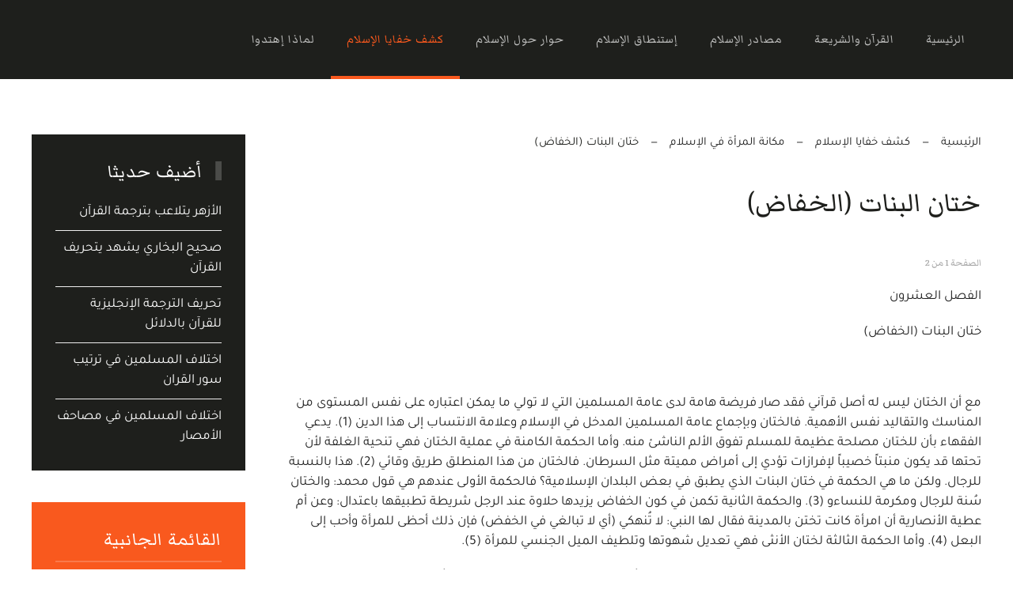

--- FILE ---
content_type: text/html; charset=utf-8
request_url: https://www.elhaq.com/kashef/39-status-of-women-in-islam/281-2009-09-04-10-06-42
body_size: 7431
content:
<!DOCTYPE html>
<html lang="ar-aa" dir="rtl">
    <head>
        <meta name="viewport" content="width=device-width, initial-scale=1">
        <link rel="icon" href="/images/assets/logo/android-icon-96x96.png" sizes="any">
                <link rel="apple-touch-icon" href="/images/assets/logo/apple-icon-180x180.png">
        <meta charset="utf-8">
	<meta name="description" content="الجنة التي اعدها الله للمسلمين بحسب مفهومهم مبتدأً بتعريف الجنّة وأسماؤها عدد الجنّات في القرآن ومن الذي يستحق الجنّة ووصفها من الخلود بها ودرجاتها ومنازلها بما فيها من انهارها وعيونها بيوتها وفراشها ملابسها حور العين ونساؤها صفات اهلها وكلامكهم ورؤيتهم لله حيث يوضح الكتاب انه لا يوجد لدى المسلم أيّة ضمانة بدخول الجنّة.">
	<meta name="generator" content="Joomla! - Open Source Content Management">
	<title>ختان البنات (الخفاض) - الحق</title>
<link href="/media/vendor/joomla-custom-elements/css/joomla-alert.min.css?0.4.1" rel="stylesheet">
	<link href="/media/system/css/joomla-fontawesome.min.css?4.5.32" rel="preload" as="style" onload="this.onload=null;this.rel='stylesheet'">
	<link href="/templates/yootheme/css/theme.10.rtl.css?1764154288" rel="stylesheet">
	<link href="/templates/yootheme/css/theme.update.css?4.5.32" rel="stylesheet">
<script type="application/json" class="joomla-script-options new">{"joomla.jtext":{"ERROR":"خطأ","MESSAGE":"الرسالة","NOTICE":"ملاحظة","WARNING":"تحذير","JCLOSE":"إغلاق","JOK":"حسناً","JOPEN":"فتح"},"system.paths":{"root":"","rootFull":"https:\/\/www.elhaq.com\/","base":"","baseFull":"https:\/\/www.elhaq.com\/"},"csrf.token":"17804aa6d3bcfaaf922545b841a72730"}</script>
	<script src="/media/system/js/core.min.js?a3d8f8"></script>
	<script src="/media/vendor/webcomponentsjs/js/webcomponents-bundle.min.js?2.8.0" nomodule defer></script>
	<script src="/media/system/js/joomla-hidden-mail.min.js?80d9c7" type="module"></script>
	<script src="/media/system/js/messages.min.js?9a4811" type="module"></script>
	<script src="/templates/yootheme/packages/theme-analytics/app/analytics.min.js?4.5.32" defer></script>
	<script src="/templates/yootheme/vendor/assets/uikit/dist/js/uikit.min.js?4.5.32"></script>
	<script src="/templates/yootheme/vendor/assets/uikit/dist/js/uikit-icons-trek.min.js?4.5.32"></script>
	<script src="/templates/yootheme/js/theme.js?4.5.32"></script>
	<script type="application/ld+json">{"@context":"https://schema.org","@graph":[{"@type":"Organization","@id":"https://www.elhaq.com/#/schema/Organization/base","name":"الحق","url":"https://www.elhaq.com/"},{"@type":"WebSite","@id":"https://www.elhaq.com/#/schema/WebSite/base","url":"https://www.elhaq.com/","name":"الحق","publisher":{"@id":"https://www.elhaq.com/#/schema/Organization/base"}},{"@type":"WebPage","@id":"https://www.elhaq.com/#/schema/WebPage/base","url":"https://www.elhaq.com/kashef/39-status-of-women-in-islam/281-2009-09-04-10-06-42","name":"ختان البنات (الخفاض) - الحق","description":"الجنة التي اعدها الله للمسلمين بحسب مفهومهم مبتدأً بتعريف الجنّة وأسماؤها عدد الجنّات في القرآن ومن الذي يستحق الجنّة ووصفها من الخلود بها ودرجاتها ومنازلها بما فيها من انهارها وعيونها بيوتها وفراشها ملابسها حور العين ونساؤها صفات اهلها وكلامكهم ورؤيتهم لله حيث يوضح الكتاب انه لا يوجد لدى المسلم أيّة ضمانة بدخول الجنّة.","isPartOf":{"@id":"https://www.elhaq.com/#/schema/WebSite/base"},"about":{"@id":"https://www.elhaq.com/#/schema/Organization/base"},"inLanguage":"ar-AA"},{"@type":"Article","@id":"https://www.elhaq.com/#/schema/com_content/article/281","name":"ختان البنات (الخفاض)","headline":"ختان البنات (الخفاض)","inLanguage":"ar-AA","interactionStatistic":{"@type":"InteractionCounter","userInteractionCount":15398},"isPartOf":{"@id":"https://www.elhaq.com/#/schema/WebPage/base"}}]}</script>
	<script>window.yootheme ||= {}; var $theme = yootheme.theme = {"google_analytics":"UA-2335262-4","google_analytics_anonymize":"","i18n":{"close":{"label":"Close"},"totop":{"label":"Back to top"},"marker":{"label":"Open"},"navbarToggleIcon":{"label":"Open Menu"},"paginationPrevious":{"label":"Previous page"},"paginationNext":{"label":"\u0627\u0644\u062a\u0627\u0644\u064a"},"searchIcon":{"toggle":"Open Search","submit":"Submit Search"},"slider":{"next":"Next slide","previous":"Previous slide","slideX":"Slide %s","slideLabel":"%s of %s"},"slideshow":{"next":"Next slide","previous":"Previous slide","slideX":"Slide %s","slideLabel":"%s of %s"},"lightboxPanel":{"next":"Next slide","previous":"Previous slide","slideLabel":"%s of %s","close":"Close"}}};</script>
	<script type="application/ld+json">{"@context":"https://schema.org","@type":"BreadcrumbList","itemListElement":[{"@type":"ListItem","position":1,"item":{"@type":"WebPage","@id":"index.php?Itemid=125","name":"الرئيسية"}},{"@type":"ListItem","position":2,"item":{"@type":"WebPage","@id":"index.php?option=com_content&view=category&layout=blog&id=69&Itemid=119","name":"كشف خفايا الإسلام"}},{"@type":"ListItem","position":3,"item":{"@type":"WebPage","@id":"index.php?option=com_content&view=category&id=39","name":"مكانة المرأة في الإسلام"}},{"@type":"ListItem","position":4,"item":{"name":"ختان البنات (الخفاض)"}}],"@id":"https://www.elhaq.com/#/schema/BreadcrumbList/0"}</script>
	<!--Start of Tawk.to Script-->
<script type="text/javascript">
var Tawk_API=Tawk_API||{}, Tawk_LoadStart=new Date();
(function(){
var s1=document.createElement("script"),s0=document.getElementsByTagName("script")[0];
s1.async=true;
s1.src='https://embed.tawk.to/6074408a067c2605c0c19b83/1f331o7nj';
s1.charset='UTF-8';
s1.setAttribute('crossorigin','*');
s0.parentNode.insertBefore(s1,s0);
})();
</script>
<!--End of Tawk.to Script-->

    </head>
    <body class="">

        <div class="uk-hidden-visually uk-notification uk-notification-top-left uk-width-auto">
            <div class="uk-notification-message">
                <a href="#tm-main" class="uk-link-reset">Skip to main content</a>
            </div>
        </div>

        
        
        <div class="tm-page">

                        


<header class="tm-header-mobile uk-hidden@m">


    
        <div class="uk-navbar-container">

            <div class="uk-container uk-container-expand">
                <nav class="uk-navbar" uk-navbar="{&quot;align&quot;:&quot;left&quot;,&quot;container&quot;:&quot;.tm-header-mobile&quot;,&quot;boundary&quot;:&quot;.tm-header-mobile .uk-navbar-container&quot;}">

                                        <div class="uk-navbar-left ">

                        
                                                    <a uk-toggle href="#tm-dialog-mobile" class="uk-navbar-toggle">

        
        <div uk-navbar-toggle-icon></div>

        
    </a>
                        
                        
                    </div>
                    
                                        <div class="uk-navbar-center">

                                                    <a href="https://www.elhaq.com/" aria-label="Back to home" class="uk-logo uk-navbar-item">
    <picture>
<source type="image/webp" srcset="/templates/yootheme/cache/eb/logo1-eb955bc8.webp 206w, /templates/yootheme/cache/5b/logo1-5b1b863c.webp 207w" sizes="(min-width: 207px) 207px">
<img alt loading="eager" src="/templates/yootheme/cache/a1/logo1-a1de4f5f.png" width="207" height="50">
</picture></a>
                        
                        
                    </div>
                    
                    
                </nav>
            </div>

        </div>

    



        <div id="tm-dialog-mobile" uk-offcanvas="container: true; overlay: true" mode="slide">
        <div class="uk-offcanvas-bar uk-flex uk-flex-column">

                        <button class="uk-offcanvas-close uk-close-large" type="button" uk-close uk-toggle="cls: uk-close-large; mode: media; media: @s"></button>
            
                        <div class="uk-margin-auto-bottom">
                
<div class="uk-panel" id="module-menu-dialog-mobile">

    
    
<ul class="uk-nav uk-nav-default">
    
	<li class="item-125"><a href="/">الرئيسية</a></li>
	<li class="item-117"><a href="/sharia">القرآن والشريعة</a></li>
	<li class="item-116"><a href="/massader">مصادر الإسلام</a></li>
	<li class="item-118"><a href="/istantak">إستنطاق الإسلام</a></li>
	<li class="item-12"><a href="/hiwar">حوار حول الإسلام</a></li>
	<li class="item-119 uk-active"><a href="/kashef">كشف خفايا الإسلام</a></li>
	<li class="item-120"><a href="/hidaya">لماذا إهتدوا</a></li></ul>

</div>

            </div>
            
            
        </div>
    </div>
    
    
    

</header>




<header class="tm-header uk-visible@m">



    
        <div class="uk-navbar-container">

            <div class="uk-container">
                <nav class="uk-navbar" uk-navbar="{&quot;align&quot;:&quot;left&quot;,&quot;container&quot;:&quot;.tm-header&quot;,&quot;boundary&quot;:&quot;.tm-header .uk-navbar-container&quot;}">

                                        <div class="uk-navbar-left ">

                                                    
                        
                                                    
<ul class="uk-navbar-nav">
    
	<li class="item-125"><a href="/">الرئيسية</a></li>
	<li class="item-117"><a href="/sharia">القرآن والشريعة</a></li>
	<li class="item-116"><a href="/massader">مصادر الإسلام</a></li>
	<li class="item-118"><a href="/istantak">إستنطاق الإسلام</a></li>
	<li class="item-12"><a href="/hiwar">حوار حول الإسلام</a></li>
	<li class="item-119 uk-active"><a href="/kashef">كشف خفايا الإسلام</a></li>
	<li class="item-120"><a href="/hidaya">لماذا إهتدوا</a></li></ul>

                        
                        
                    </div>
                    
                    
                    
                </nav>
            </div>

        </div>

    







</header>

            
            

            <main id="tm-main"  class="tm-main uk-section uk-section-default" uk-height-viewport="expand: true">

                                <div class="uk-container">

                    
                    <div class="uk-grid" uk-grid>
                        <div class="uk-width-expand@m">

                    
                                                            

<nav class="uk-margin-medium-bottom" aria-label="Breadcrumb">
    <ul class="uk-breadcrumb">
    
            <li>            <a href="/"><span>الرئيسية</span></a>
            </li>    
            <li>            <a href="/kashef"><span>كشف خفايا الإسلام</span></a>
            </li>    
            <li>            <a href="/kashef/39-status-of-women-in-islam"><span>مكانة المرأة في الإسلام</span></a>
            </li>    
            <li>            <span aria-current="page">ختان البنات (الخفاض)</span>            </li>    
    </ul>
</nav>
                            
                
                <div id="system-message-container" aria-live="polite"></div>

                
<article id="article-281" class="uk-article" data-permalink="https://www.elhaq.com/kashef/39-status-of-women-in-islam/281-2009-09-04-10-06-42" typeof="Article" vocab="https://schema.org/">

    <meta property="name" content="ختان البنات (الخفاض)">
    <meta property="author" typeof="Person" content="">
    <meta property="dateModified" content="2016-11-10T12:24:43+00:00">
    <meta property="datePublished" content="2009-09-04T10:02:29+00:00">
    <meta class="uk-margin-remove-adjacent" property="articleSection" content="مكانة المرأة في الإسلام">

    
    
                        
                    <h1 property="headline" class="uk-margin-large-top uk-margin-remove-bottom uk-article-title">
                ختان البنات (الخفاض)            </h1>
        
        
        
        
            
            
            
        
        
                <div  class="uk-margin-medium-top" property="text">

                            
<p class="uk-text-meta tm-page-break tm-page-break-first-page">الصفحة 1 من 2</p>
            
                            
<div class="pagenavcounter">الصفحة 1 من 2</div><p dir="rtl" align="right">الفصل العشرون</p> <p dir="rtl" align="right">ختان البنات (الخفاض)</p> <p dir="rtl" align="right">&nbsp;</p> <p dir="rtl" align="right">مع أن الختان ليس له أصل قرآني فقد صار فريضة هامة لدى عامة المسلمين التي لا تولي ما يمكن اعتباره على نفس المستوى من المناسك والتقاليد نفس الأهمية. فالختان وبإجماع عامة المسلمين المدخل في الإسلام وعلامة الانتساب إلى هذا الدين (1). يدعي الفقهاء بأن للختان مصلحة عظيمة للمسلم تفوق الألم الناشئ منه. وأما الحكمة الكامنة في عملية الختان فهي تنحية الغلفة لأن تحتها قد يكون منبتاً خصيباً لإفرازات تؤدي إلى أمراض مميتة مثل السرطان. فالختان من هذا المنطلق طريق وقائي (2). هذا بالنسبة للرجال. ولكن ما هي الحكمة في ختان البنات الذي يطبق في بعض البلدان الإسلامية؟ فالحكمة الأولى عندهم هي قول محمد: والختان سُنة للرجال ومكرمة للنساءو (3). والحكمة الثانية تكمن في كون الخفاض يزيدها حلاوة عند الرجل شريطة تطبيقها باعتدال: وعن أم عطية الأنصارية أن امرأة كانت تختن بالمدينة فقال لها النبي: لا تُنهكي (أي لا تبالغي في الخفض) فإن ذلك أحظى للمرأة وأحب إلى البعل (4). وأما الحكمة الثالثة لختان الأنثى فهي تعديل شهوتها وتلطيف الميل الجنسي للمرأة (5).</p> <p dir="rtl" align="right">يخبرنا الماوردي كيف يتم ختان الأنثى: وختانها قطع جلدة تكون في أعلى فرجها فوق مدخل الذكر كالنواة أو كعرف الديك، والواجب قطع الجلدة المستعلية منه دون استئصاله (6). وقد ذهب إلى وجوب الختان الشافعي وجمهور أصحابه، وقال به من القدماء عطاء، وعن أحمد وبعض المالكية يجب، وعن أبي حنيفة واجب وليس بفرض وعنه سنة يأثم بتركه، وفي وجه الشافعية لا يجب في حق النساء. وذهب أكثر العلماء وبعض الشافعية إلى أنه ليس بواجب (7). بينما يقول الفقهاء إن ختان الرجل (أي تنحية الغلفة) مصلحة وقائية لصحته البدنية. يكون الأمر بالنسبة لختان الأنثى غير هذا، فتنحية البظر للبنت تخدم بالدرجة الأولى الحد من شهوتها دون القضاء عليها (أي على شهوتها)، وهي مصلحة للمجتمع وخير لها (8). ومن شأنها صيانة شرف المرأة وكرامتها (9).</p> <p dir="rtl" align="right">كما ذكرنا آنفاً فإن الهدف الأساسي لختان البنات عند الفقهاء هو كبح الشهوة أو الغريزة الجنسية للأنثى. فالبنت في هذه الأيام معرضة لأنواع الفتن، الأمر الذي يؤدي إلى الانحراف والفساد في المجتمع (01). وأخيراً نتعلم من الأستاذ شلتوت بأن النساء يقبلن الختان عن رضى تكريماً لأزواجهن، كما أنهن يكرهن النظر إلى هذه الزائدة التي بإبعادها ترتفع متعة الرجل (11).</p><div class="pager">
<div class="uk-grid-small uk-flex-middle uk-text-default" uk-grid>
    <div>
        <a class="uk-button uk-button-secondary" href="/kashef/39-status-of-women-in-islam/281-2009-09-04-10-06-42?start=1" aria-label="التالي: المراجع (الصفحة 2 من 2)" rel="next">التالي</a>
    </div>

        <div>
        المراجع    </div>
    
</div>

<div class="uk-grid-small uk-flex-middle uk-child-width-auto uk-text-default uk-margin-top" uk-grid>
    <div>
        الصفحة     </div>
    <div>

        <nav aria-label="Pagination">
            <ul class="uk-pagination uk-margin-remove-bottom">
                                <li class="uk-active">
                                            <span aria-current="page">1</span>
                                    </li>
                                <li>
                                            <a href="/kashef/39-status-of-women-in-islam/281-2009-09-04-10-06-42?start=1">2</a>
                                    </li>
                                <li>
                                            <a href="/kashef/39-status-of-women-in-islam/281-2009-09-04-10-06-42?showall=1"> جميع الصفحات</a>
                                    </li>
                            </ul>
        </nav>

    </div>
</div>
</div>            
        </div>
        
        
        
                <ul class="uk-list">

            
            
                            <li>عدد الزيارات: 15398</li>
            
        </ul>
        
        
                
<nav aria-label="Pagination" class="uk-margin-medium">
    <ul class="uk-pagination uk-margin-remove-bottom">
            <li>            <a href="/kashef/39-status-of-women-in-islam/282-2009-09-04-10-19-26"><span uk-pagination-previous></span> السابق</a>
        </li>    
            <li class="uk-margin-auto-left">        <a href="/kashef/39-status-of-women-in-islam/280-2009-09-04-09-58-52">التالي <span uk-pagination-next></span></a>
        </li>    
    </ul>
</nav>        
        
    
</article>


                
                                                </div>

                        
<aside id="tm-sidebar" class="tm-sidebar uk-width-1-4@m">
    
<div class="uk-grid uk-child-width-1-1" uk-grid>    <div>
<div class="uk-card uk-card-body uk-card-secondary style-box header-yes badge-new tm-child-list tm-child-list-divider uk-link-muted" id="module-100">

    
        <h3 class="uk-h3 uk-heading-bullet">

                أضيف حديثا        
        </h3>

    
    
<ul class="latestnews">
        <li><a href="/sharia/88-proficiency-in-the-distortion-of-the-koran/455-al-azhar-manipulates-the-translation-of-the-qur-an">الأزهر يتلاعب بترجمة القرآن</a></li>
        <li><a href="/sharia/88-proficiency-in-the-distortion-of-the-koran/454-sahih-al-bukhari-bears-witness-to-the-distortion-of-the-qur-an">صحيح البخاري يشهد يتحريف القرآن</a></li>
        <li><a href="/sharia/88-proficiency-in-the-distortion-of-the-koran/453-distortion-of-the-english-translation-of-the-quran-with-evidence">تحريف الترجمة الإنجليزية للقرآن بالدلائل</a></li>
        <li><a href="/sharia/88-proficiency-in-the-distortion-of-the-koran/452-muslims-differ-in-the-arrangement-of-the-surahs-of-the-quran">اختلاف المسلمين في ترتيب سور القران</a></li>
        <li><a href="/sharia/88-proficiency-in-the-distortion-of-the-koran/451-differences-between-muslims-in-the-quran-of-al-massar">اختلاف المسلمين في مصاحف الأمصار</a></li>
    </ul>

</div>
</div>    <div>
<div class="uk-card uk-card-body uk-card-primary style-box header-yes" id="module-111">

    
        <h3 class="uk-h3 uk-heading-divider">

                القائمة الجانبية        
        </h3>

    
    
<ul class="uk-nav uk-nav-default">
    
	<li class="item-145"><a href="/devotions">تأملات</a></li>
	<li class="item-121"><a href="/audio">صوتيات</a></li>
	<li class="item-122"><a href="/videos">فيديوهات</a></li>
	<li class="item-115"><a href="/search">إبحث</a></li></ul>

</div>
</div>    <div>
<div class="uk-panel uk-text-left tm-child-list" id="module-117">

    
        <h3 class="uk-h3 uk-heading-line">

                <span>اقرأ المزيد</span>
        
        </h3>

    
    <ul class="mod-articlescategory category-module mod-list">
                    <li>
                                    <a href="/sharia/8-does-the-koran-infallible/89-2842" class="mod-articles-category-title ">البقرة 284:2</a>    
    
    
    
    
    
    
    </li>
<li>
                                    <a href="/istantak/31-balance-of-truth/206-2009-09-01-15-03-53" class="mod-articles-category-title ">الوحي الحقيقي</a>    
    
    
    
    
    
    
    </li>
<li>
                                    <a href="/hidaya/46-motivation-of-my-evangelical-faith/332-2009-09-15-11-33-53" class="mod-articles-category-title ">الخطية والخلاص</a>    
    
    
    
    
    
    
    </li>
<li>
                                    <a href="/sharia/11-infalability-of-the-bible/29-2009-07-25-14-51-55" class="mod-articles-category-title ">أحوال البشر</a>    
    
    
    
    
    
    
    </li>
<li>
                                    <a href="/sharia/12-comments-on-the-quran/42-2009-08-03-11-46-41" class="mod-articles-category-title ">الكتاب المقدس هو المصدر الأصلي</a>    
    
    
    
    
    
    
    </li>
    </ul>

</div>
</div>    <div>
<div class="uk-card uk-card-body uk-card-secondary style-box header-yes tm-child-list" id="module-95">

    
        <h3 class="uk-h3 uk-heading-bullet">

                الأكثر قراءة        
        </h3>

    
    
<ul class="mostread">
        <li><a href="/sharia/88-proficiency-in-the-distortion-of-the-koran/416-examples-of-narrations-of-distortion-of-the-qur-an-in-shiite-books">نماذج من روايات تحريف  القران في  كتب الشيعة</a></li>
        <li><a href="/devotions/374-know-him-and-give-up"> تعرف به واسلم</a></li>
        <li><a href="/devotions/387-jesus-makes-dead-alive">يسوع يقيم الموتى </a></li>
        <li><a href="/sharia/88-proficiency-in-the-distortion-of-the-koran/417-surat-al-wilayah-and-surat-al-nureen-which-have-been-omitted-from-the-qur-an">سورة الولاية وسورة النورين اللتان  حذفتا من القرآن</a></li>
        <li><a href="/devotions/371-is-islam-a-complement-or-contradict">هل الإسلام يكمّل او يناقض؟</a></li>
    </ul>

</div>
</div></div>
</aside>

                    </div>
                     
                </div>
                
            </main>

            

                        <footer>
                <!-- Builder #footer -->
<div class="uk-section-secondary uk-section uk-section-large" uk-scrollspy="target: [uk-scrollspy-class]; cls: uk-animation-slide-left-small; delay: false;">
    
        
        
        
            
                                <div class="uk-container">                
                    <div class="uk-grid tm-grid-expand uk-grid-large uk-margin-xlarge uk-margin-remove-bottom" uk-grid>
<div class="uk-width-1-3@m">
    
        
            
            
            
                
                    
<h3 class="uk-h3 uk-heading-bullet uk-text-left@s uk-text-center" uk-scrollspy-class>        تابعونا    </h3>
<div class="uk-margin uk-text-left@s uk-text-center" uk-scrollspy-class>    <ul class="uk-child-width-auto uk-grid-small uk-flex-inline uk-flex-middle" uk-grid>
            <li class="el-item">
<a class="el-link uk-icon-button" href="https://www.facebook.com/ElhaqWebsite" rel="noreferrer"><span uk-icon="icon: facebook;"></span></a></li>
            <li class="el-item">
<a class="el-link uk-icon-button" href="https://twitter.com/alhaq4you" rel="noreferrer"><span uk-icon="icon: twitter;"></span></a></li>
            <li class="el-item">
<a class="el-link uk-icon-button" href="https://www.elhaq.com/?format=feed&amp;type=rss" rel="noreferrer"><span uk-icon="icon: social;"></span></a></li>
    
    </ul></div>
                
            
        
    
</div>
<div class="uk-width-1-3@m">
    
        
            
            
            
                
                    
<h1 class="uk-h4 uk-text-muted" uk-scrollspy-class>        جميع الحقوق محفوظة — الحق
© <script> document.currentScript.insertAdjacentHTML('afterend', '<time datetime="' + new Date().toJSON() + '">' + new Intl.DateTimeFormat(document.documentElement.lang, {year: 'numeric'}).format() + '</time>'); </script>    </h1>
<div class="uk-margin" uk-scrollspy-class><a href="#" uk-totop uk-scroll></a></div>
                
            
        
    
</div>
<div class="uk-width-1-3@m">
    
        
            
            
            
                
                    
<h3 class="uk-h3 uk-heading-bullet uk-text-left@s uk-text-center" uk-scrollspy-class>        اتصلوا بنا    </h3><div class="uk-panel uk-text-large uk-text-muted uk-text-left@s uk-text-center" uk-scrollspy-class><a title=">alhaq4you@gmail.com"><joomla-hidden-mail  is-link="1" is-email="1" first="YWxoYXE0eW91" last="Z21haWwuY29t" text="YWxoYXE0eW91QGdtYWlsLmNvbQ==" base="" >عنوان البريد الإلكتروني هذا محمي من روبوتات السبام. يجب عليك تفعيل الجافاسكربت لرؤيته.</joomla-hidden-mail></a>
</div>
                
            
        
    
</div></div>
                                </div>                
            
        
    
</div>            </footer>
            
        </div>

        
        

    </body>
</html>


--- FILE ---
content_type: text/css
request_url: https://www.elhaq.com/templates/yootheme/css/theme.10.rtl.css?1764154288
body_size: 79022
content:
/* YOOtheme Pro v4.5.28 compiled on 2025-10-02T10:59:39+00:00 */
@font-face {font-family: 'Markazi Text'; font-style: normal; font-weight: 400; unicode-range: U+0600-06FF, U+0750-077F, U+0870-088E, U+0890-0891, U+0897-08E1, U+08E3-08FF, U+200C-200E, U+2010-2011, U+204F, U+2E41, U+FB50-FDFF, U+FE70-FE74, U+FE76-FEFC, U+102E0-102FB, U+10E60-10E7E, U+10EC2-10EC4, U+10EFC-10EFF, U+1EE00-1EE03, U+1EE05-1EE1F, U+1EE21-1EE22, U+1EE24, U+1EE27, U+1EE29-1EE32, U+1EE34-1EE37, U+1EE39, U+1EE3B, U+1EE42, U+1EE47, U+1EE49, U+1EE4B, U+1EE4D-1EE4F, U+1EE51-1EE52, U+1EE54, U+1EE57, U+1EE59, U+1EE5B, U+1EE5D, U+1EE5F, U+1EE61-1EE62, U+1EE64, U+1EE67-1EE6A, U+1EE6C-1EE72, U+1EE74-1EE77, U+1EE79-1EE7C, U+1EE7E, U+1EE80-1EE89, U+1EE8B-1EE9B, U+1EEA1-1EEA3, U+1EEA5-1EEA9, U+1EEAB-1EEBB, U+1EEF0-1EEF1; src: url(../fonts/markazitext-14582af1.woff2) format('woff2'); }
@font-face {font-family: 'Markazi Text'; font-style: normal; font-weight: 400; unicode-range: U+0102-0103, U+0110-0111, U+0128-0129, U+0168-0169, U+01A0-01A1, U+01AF-01B0, U+0300-0301, U+0303-0304, U+0308-0309, U+0323, U+0329, U+1EA0-1EF9, U+20AB; src: url(../fonts/markazitext-ef4cb915.woff2) format('woff2'); }
@font-face {font-family: 'Markazi Text'; font-style: normal; font-weight: 400; unicode-range: U+0100-02BA, U+02BD-02C5, U+02C7-02CC, U+02CE-02D7, U+02DD-02FF, U+0304, U+0308, U+0329, U+1D00-1DBF, U+1E00-1E9F, U+1EF2-1EFF, U+2020, U+20A0-20AB, U+20AD-20C0, U+2113, U+2C60-2C7F, U+A720-A7FF; src: url(../fonts/markazitext-e65e1968.woff2) format('woff2'); }
@font-face {font-family: 'Markazi Text'; font-style: normal; font-weight: 400; unicode-range: U+0000-00FF, U+0131, U+0152-0153, U+02BB-02BC, U+02C6, U+02DA, U+02DC, U+0304, U+0308, U+0329, U+2000-206F, U+20AC, U+2122, U+2191, U+2193, U+2212, U+2215, U+FEFF, U+FFFD; src: url(../fonts/markazitext-8e20c649.woff2) format('woff2'); }
@font-face {font-family: 'Tajawal'; font-style: normal; font-weight: 400; unicode-range: U+0600-06FF, U+0750-077F, U+0870-088E, U+0890-0891, U+0897-08E1, U+08E3-08FF, U+200C-200E, U+2010-2011, U+204F, U+2E41, U+FB50-FDFF, U+FE70-FE74, U+FE76-FEFC, U+102E0-102FB, U+10E60-10E7E, U+10EC2-10EC4, U+10EFC-10EFF, U+1EE00-1EE03, U+1EE05-1EE1F, U+1EE21-1EE22, U+1EE24, U+1EE27, U+1EE29-1EE32, U+1EE34-1EE37, U+1EE39, U+1EE3B, U+1EE42, U+1EE47, U+1EE49, U+1EE4B, U+1EE4D-1EE4F, U+1EE51-1EE52, U+1EE54, U+1EE57, U+1EE59, U+1EE5B, U+1EE5D, U+1EE5F, U+1EE61-1EE62, U+1EE64, U+1EE67-1EE6A, U+1EE6C-1EE72, U+1EE74-1EE77, U+1EE79-1EE7C, U+1EE7E, U+1EE80-1EE89, U+1EE8B-1EE9B, U+1EEA1-1EEA3, U+1EEA5-1EEA9, U+1EEAB-1EEBB, U+1EEF0-1EEF1; src: url(../fonts/tajawal-45315f1b.woff2) format('woff2'); }
@font-face {font-family: 'Tajawal'; font-style: normal; font-weight: 400; unicode-range: U+0000-00FF, U+0131, U+0152-0153, U+02BB-02BC, U+02C6, U+02DA, U+02DC, U+0304, U+0308, U+0329, U+2000-206F, U+20AC, U+2122, U+2191, U+2193, U+2212, U+2215, U+FEFF, U+FFFD; src: url(../fonts/tajawal-c7c23379.woff2) format('woff2'); }
:root{--bs-blue:#F9591E;--bs-indigo:#6610f2;--bs-purple:#6f42c1;--bs-pink:#d63384;--bs-red:#EA1F1E;--bs-orange:#fd7e14;--bs-yellow:#F5C023;--bs-green:#42CA4E;--bs-teal:#20c997;--bs-cyan:#F9591E;--bs-white:#fff;--bs-gray:#A5A5A5;--bs-gray-dark:#343a40;--bs-gray-100:#f8f9fa;--bs-gray-200:#e9ecef;--bs-gray-300:#dee2e6;--bs-gray-400:#ced4da;--bs-gray-500:#adb5bd;--bs-gray-600:#A5A5A5;--bs-gray-700:#222;--bs-gray-800:#343a40;--bs-gray-900:#1e1f1c;--bs-primary:#F9591E;--bs-secondary:#A5A5A5;--bs-success:#42CA4E;--bs-info:#F9591E;--bs-warning:#F5C023;--bs-danger:#EA1F1E;--bs-light:#f8f9fa;--bs-dark:#212529;--bs-primary-rgb:13,110,253;--bs-secondary-rgb:108,117,125;--bs-success-rgb:25,135,84;--bs-info-rgb:13,202,240;--bs-warning-rgb:255,193,7;--bs-danger-rgb:220,53,69;--bs-light-rgb:248,249,250;--bs-dark-rgb:33,37,41;--bs-white-rgb:255,255,255;--bs-black-rgb:0,0,0;--bs-body-rgb:33,37,41;--bs-body-bg-rgb:255,255,255;--bs-font-sans-serif:'Markazi Text';--bs-gradient:linear-gradient(180deg, rgba(255, 255, 255, 0.15), rgba(255, 255, 255, 0));--bs-body-font-family:var(--bs-font-sans-serif);--bs-body-font-size:1rem;--bs-body-font-weight:400;--bs-body-line-height:1.5;--bs-body-color:#212529;--bs-body-bg:#fff}:where(:not([class*=uk-],[class*=tm-])),:where(:not([class*=uk-],[class*=tm-]))::after,:where(:not([class*=uk-],[class*=tm-]))::before{box-sizing:border-box}.list-unstyled{padding-right:0;list-style:none}.list-inline{padding-right:0;list-style:none}.list-inline-item{display:inline-block}.list-inline-item:not(:last-child){margin-left:.5rem}.initialism{font-size:.875em;text-transform:uppercase}.blockquote{margin-bottom:1rem;font-size:1.25rem}.blockquote>:last-child{margin-bottom:0}.blockquote-footer{margin-top:-1rem;margin-bottom:1rem;font-size:17px;line-height:1.5;color:#a5a5a5;font-family:'Markazi Text';font-weight:400;text-transform:none;letter-spacing:0}.blockquote-footer::before{content:"— "}.blockquote-footer::before{content:"— "}.img-thumbnail{padding:.25rem;background-color:#fff;border:1px solid #eee;border-radius:.25rem;max-width:100%;height:auto}.figure{display:inline-block}.figure-img{margin-bottom:.5rem;line-height:1}.figure-caption{font-size:.875em;color:#a5a5a5}.container,.container-fluid,.container-lg,.container-md,.container-sm,.container-xl,.container-xxl{width:100%;padding-left:var(--bs-gutter-x,.75rem);padding-right:var(--bs-gutter-x,.75rem);margin-left:auto;margin-right:auto}@media (min-width:576px){.container,.container-sm{max-width:540px}}@media (min-width:768px){.container,.container-md,.container-sm{max-width:720px}}@media (min-width:992px){.container,.container-lg,.container-md,.container-sm{max-width:960px}}@media (min-width:1200px){.container,.container-lg,.container-md,.container-sm,.container-xl{max-width:1140px}}@media (min-width:1400px){.container,.container-lg,.container-md,.container-sm,.container-xl,.container-xxl{max-width:1320px}}.row{--bs-gutter-x:1.5rem;--bs-gutter-y:0;display:flex;flex-wrap:wrap;margin-top:calc(var(--bs-gutter-y) * -1);margin-left:calc(var(--bs-gutter-x) * -.5);margin-right:calc(var(--bs-gutter-x) * -.5)}.row>*{flex-shrink:0;width:100%;max-width:100%;padding-left:calc(var(--bs-gutter-x) * .5);padding-right:calc(var(--bs-gutter-x) * .5);margin-top:var(--bs-gutter-y)}.col{flex:1 0 0%}.row-cols-auto>*{flex:0 0 auto;width:auto}.row-cols-1>*{flex:0 0 auto;width:100%}.row-cols-2>*{flex:0 0 auto;width:50%}.row-cols-3>*{flex:0 0 auto;width:33.33333333%}.row-cols-4>*{flex:0 0 auto;width:25%}.row-cols-5>*{flex:0 0 auto;width:20%}.row-cols-6>*{flex:0 0 auto;width:16.66666667%}.col-auto{flex:0 0 auto;width:auto}.col-1{flex:0 0 auto;width:8.33333333%}.col-2{flex:0 0 auto;width:16.66666667%}.col-3{flex:0 0 auto;width:25%}.col-4{flex:0 0 auto;width:33.33333333%}.col-5{flex:0 0 auto;width:41.66666667%}.col-6{flex:0 0 auto;width:50%}.col-7{flex:0 0 auto;width:58.33333333%}.col-8{flex:0 0 auto;width:66.66666667%}.col-9{flex:0 0 auto;width:75%}.col-10{flex:0 0 auto;width:83.33333333%}.col-11{flex:0 0 auto;width:91.66666667%}.col-12{flex:0 0 auto;width:100%}.offset-1{margin-right:8.33333333%}.offset-2{margin-right:16.66666667%}.offset-3{margin-right:25%}.offset-4{margin-right:33.33333333%}.offset-5{margin-right:41.66666667%}.offset-6{margin-right:50%}.offset-7{margin-right:58.33333333%}.offset-8{margin-right:66.66666667%}.offset-9{margin-right:75%}.offset-10{margin-right:83.33333333%}.offset-11{margin-right:91.66666667%}.g-0,.gx-0{--bs-gutter-x:0}.g-0,.gy-0{--bs-gutter-y:0}.g-1,.gx-1{--bs-gutter-x:0.25rem}.g-1,.gy-1{--bs-gutter-y:0.25rem}.g-2,.gx-2{--bs-gutter-x:0.5rem}.g-2,.gy-2{--bs-gutter-y:0.5rem}.g-3,.gx-3{--bs-gutter-x:1rem}.g-3,.gy-3{--bs-gutter-y:1rem}.g-4,.gx-4{--bs-gutter-x:1.5rem}.g-4,.gy-4{--bs-gutter-y:1.5rem}.g-5,.gx-5{--bs-gutter-x:3rem}.g-5,.gy-5{--bs-gutter-y:3rem}@media (min-width:576px){.col-sm{flex:1 0 0%}.row-cols-sm-auto>*{flex:0 0 auto;width:auto}.row-cols-sm-1>*{flex:0 0 auto;width:100%}.row-cols-sm-2>*{flex:0 0 auto;width:50%}.row-cols-sm-3>*{flex:0 0 auto;width:33.33333333%}.row-cols-sm-4>*{flex:0 0 auto;width:25%}.row-cols-sm-5>*{flex:0 0 auto;width:20%}.row-cols-sm-6>*{flex:0 0 auto;width:16.66666667%}.col-sm-auto{flex:0 0 auto;width:auto}.col-sm-1{flex:0 0 auto;width:8.33333333%}.col-sm-2{flex:0 0 auto;width:16.66666667%}.col-sm-3{flex:0 0 auto;width:25%}.col-sm-4{flex:0 0 auto;width:33.33333333%}.col-sm-5{flex:0 0 auto;width:41.66666667%}.col-sm-6{flex:0 0 auto;width:50%}.col-sm-7{flex:0 0 auto;width:58.33333333%}.col-sm-8{flex:0 0 auto;width:66.66666667%}.col-sm-9{flex:0 0 auto;width:75%}.col-sm-10{flex:0 0 auto;width:83.33333333%}.col-sm-11{flex:0 0 auto;width:91.66666667%}.col-sm-12{flex:0 0 auto;width:100%}.offset-sm-0{margin-right:0}.offset-sm-1{margin-right:8.33333333%}.offset-sm-2{margin-right:16.66666667%}.offset-sm-3{margin-right:25%}.offset-sm-4{margin-right:33.33333333%}.offset-sm-5{margin-right:41.66666667%}.offset-sm-6{margin-right:50%}.offset-sm-7{margin-right:58.33333333%}.offset-sm-8{margin-right:66.66666667%}.offset-sm-9{margin-right:75%}.offset-sm-10{margin-right:83.33333333%}.offset-sm-11{margin-right:91.66666667%}.g-sm-0,.gx-sm-0{--bs-gutter-x:0}.g-sm-0,.gy-sm-0{--bs-gutter-y:0}.g-sm-1,.gx-sm-1{--bs-gutter-x:0.25rem}.g-sm-1,.gy-sm-1{--bs-gutter-y:0.25rem}.g-sm-2,.gx-sm-2{--bs-gutter-x:0.5rem}.g-sm-2,.gy-sm-2{--bs-gutter-y:0.5rem}.g-sm-3,.gx-sm-3{--bs-gutter-x:1rem}.g-sm-3,.gy-sm-3{--bs-gutter-y:1rem}.g-sm-4,.gx-sm-4{--bs-gutter-x:1.5rem}.g-sm-4,.gy-sm-4{--bs-gutter-y:1.5rem}.g-sm-5,.gx-sm-5{--bs-gutter-x:3rem}.g-sm-5,.gy-sm-5{--bs-gutter-y:3rem}}@media (min-width:768px){.col-md{flex:1 0 0%}.row-cols-md-auto>*{flex:0 0 auto;width:auto}.row-cols-md-1>*{flex:0 0 auto;width:100%}.row-cols-md-2>*{flex:0 0 auto;width:50%}.row-cols-md-3>*{flex:0 0 auto;width:33.33333333%}.row-cols-md-4>*{flex:0 0 auto;width:25%}.row-cols-md-5>*{flex:0 0 auto;width:20%}.row-cols-md-6>*{flex:0 0 auto;width:16.66666667%}.col-md-auto{flex:0 0 auto;width:auto}.col-md-1{flex:0 0 auto;width:8.33333333%}.col-md-2{flex:0 0 auto;width:16.66666667%}.col-md-3{flex:0 0 auto;width:25%}.col-md-4{flex:0 0 auto;width:33.33333333%}.col-md-5{flex:0 0 auto;width:41.66666667%}.col-md-6{flex:0 0 auto;width:50%}.col-md-7{flex:0 0 auto;width:58.33333333%}.col-md-8{flex:0 0 auto;width:66.66666667%}.col-md-9{flex:0 0 auto;width:75%}.col-md-10{flex:0 0 auto;width:83.33333333%}.col-md-11{flex:0 0 auto;width:91.66666667%}.col-md-12{flex:0 0 auto;width:100%}.offset-md-0{margin-right:0}.offset-md-1{margin-right:8.33333333%}.offset-md-2{margin-right:16.66666667%}.offset-md-3{margin-right:25%}.offset-md-4{margin-right:33.33333333%}.offset-md-5{margin-right:41.66666667%}.offset-md-6{margin-right:50%}.offset-md-7{margin-right:58.33333333%}.offset-md-8{margin-right:66.66666667%}.offset-md-9{margin-right:75%}.offset-md-10{margin-right:83.33333333%}.offset-md-11{margin-right:91.66666667%}.g-md-0,.gx-md-0{--bs-gutter-x:0}.g-md-0,.gy-md-0{--bs-gutter-y:0}.g-md-1,.gx-md-1{--bs-gutter-x:0.25rem}.g-md-1,.gy-md-1{--bs-gutter-y:0.25rem}.g-md-2,.gx-md-2{--bs-gutter-x:0.5rem}.g-md-2,.gy-md-2{--bs-gutter-y:0.5rem}.g-md-3,.gx-md-3{--bs-gutter-x:1rem}.g-md-3,.gy-md-3{--bs-gutter-y:1rem}.g-md-4,.gx-md-4{--bs-gutter-x:1.5rem}.g-md-4,.gy-md-4{--bs-gutter-y:1.5rem}.g-md-5,.gx-md-5{--bs-gutter-x:3rem}.g-md-5,.gy-md-5{--bs-gutter-y:3rem}}@media (min-width:992px){.col-lg{flex:1 0 0%}.row-cols-lg-auto>*{flex:0 0 auto;width:auto}.row-cols-lg-1>*{flex:0 0 auto;width:100%}.row-cols-lg-2>*{flex:0 0 auto;width:50%}.row-cols-lg-3>*{flex:0 0 auto;width:33.33333333%}.row-cols-lg-4>*{flex:0 0 auto;width:25%}.row-cols-lg-5>*{flex:0 0 auto;width:20%}.row-cols-lg-6>*{flex:0 0 auto;width:16.66666667%}.col-lg-auto{flex:0 0 auto;width:auto}.col-lg-1{flex:0 0 auto;width:8.33333333%}.col-lg-2{flex:0 0 auto;width:16.66666667%}.col-lg-3{flex:0 0 auto;width:25%}.col-lg-4{flex:0 0 auto;width:33.33333333%}.col-lg-5{flex:0 0 auto;width:41.66666667%}.col-lg-6{flex:0 0 auto;width:50%}.col-lg-7{flex:0 0 auto;width:58.33333333%}.col-lg-8{flex:0 0 auto;width:66.66666667%}.col-lg-9{flex:0 0 auto;width:75%}.col-lg-10{flex:0 0 auto;width:83.33333333%}.col-lg-11{flex:0 0 auto;width:91.66666667%}.col-lg-12{flex:0 0 auto;width:100%}.offset-lg-0{margin-right:0}.offset-lg-1{margin-right:8.33333333%}.offset-lg-2{margin-right:16.66666667%}.offset-lg-3{margin-right:25%}.offset-lg-4{margin-right:33.33333333%}.offset-lg-5{margin-right:41.66666667%}.offset-lg-6{margin-right:50%}.offset-lg-7{margin-right:58.33333333%}.offset-lg-8{margin-right:66.66666667%}.offset-lg-9{margin-right:75%}.offset-lg-10{margin-right:83.33333333%}.offset-lg-11{margin-right:91.66666667%}.g-lg-0,.gx-lg-0{--bs-gutter-x:0}.g-lg-0,.gy-lg-0{--bs-gutter-y:0}.g-lg-1,.gx-lg-1{--bs-gutter-x:0.25rem}.g-lg-1,.gy-lg-1{--bs-gutter-y:0.25rem}.g-lg-2,.gx-lg-2{--bs-gutter-x:0.5rem}.g-lg-2,.gy-lg-2{--bs-gutter-y:0.5rem}.g-lg-3,.gx-lg-3{--bs-gutter-x:1rem}.g-lg-3,.gy-lg-3{--bs-gutter-y:1rem}.g-lg-4,.gx-lg-4{--bs-gutter-x:1.5rem}.g-lg-4,.gy-lg-4{--bs-gutter-y:1.5rem}.g-lg-5,.gx-lg-5{--bs-gutter-x:3rem}.g-lg-5,.gy-lg-5{--bs-gutter-y:3rem}}@media (min-width:1200px){.col-xl{flex:1 0 0%}.row-cols-xl-auto>*{flex:0 0 auto;width:auto}.row-cols-xl-1>*{flex:0 0 auto;width:100%}.row-cols-xl-2>*{flex:0 0 auto;width:50%}.row-cols-xl-3>*{flex:0 0 auto;width:33.33333333%}.row-cols-xl-4>*{flex:0 0 auto;width:25%}.row-cols-xl-5>*{flex:0 0 auto;width:20%}.row-cols-xl-6>*{flex:0 0 auto;width:16.66666667%}.col-xl-auto{flex:0 0 auto;width:auto}.col-xl-1{flex:0 0 auto;width:8.33333333%}.col-xl-2{flex:0 0 auto;width:16.66666667%}.col-xl-3{flex:0 0 auto;width:25%}.col-xl-4{flex:0 0 auto;width:33.33333333%}.col-xl-5{flex:0 0 auto;width:41.66666667%}.col-xl-6{flex:0 0 auto;width:50%}.col-xl-7{flex:0 0 auto;width:58.33333333%}.col-xl-8{flex:0 0 auto;width:66.66666667%}.col-xl-9{flex:0 0 auto;width:75%}.col-xl-10{flex:0 0 auto;width:83.33333333%}.col-xl-11{flex:0 0 auto;width:91.66666667%}.col-xl-12{flex:0 0 auto;width:100%}.offset-xl-0{margin-right:0}.offset-xl-1{margin-right:8.33333333%}.offset-xl-2{margin-right:16.66666667%}.offset-xl-3{margin-right:25%}.offset-xl-4{margin-right:33.33333333%}.offset-xl-5{margin-right:41.66666667%}.offset-xl-6{margin-right:50%}.offset-xl-7{margin-right:58.33333333%}.offset-xl-8{margin-right:66.66666667%}.offset-xl-9{margin-right:75%}.offset-xl-10{margin-right:83.33333333%}.offset-xl-11{margin-right:91.66666667%}.g-xl-0,.gx-xl-0{--bs-gutter-x:0}.g-xl-0,.gy-xl-0{--bs-gutter-y:0}.g-xl-1,.gx-xl-1{--bs-gutter-x:0.25rem}.g-xl-1,.gy-xl-1{--bs-gutter-y:0.25rem}.g-xl-2,.gx-xl-2{--bs-gutter-x:0.5rem}.g-xl-2,.gy-xl-2{--bs-gutter-y:0.5rem}.g-xl-3,.gx-xl-3{--bs-gutter-x:1rem}.g-xl-3,.gy-xl-3{--bs-gutter-y:1rem}.g-xl-4,.gx-xl-4{--bs-gutter-x:1.5rem}.g-xl-4,.gy-xl-4{--bs-gutter-y:1.5rem}.g-xl-5,.gx-xl-5{--bs-gutter-x:3rem}.g-xl-5,.gy-xl-5{--bs-gutter-y:3rem}}@media (min-width:1400px){.col-xxl{flex:1 0 0%}.row-cols-xxl-auto>*{flex:0 0 auto;width:auto}.row-cols-xxl-1>*{flex:0 0 auto;width:100%}.row-cols-xxl-2>*{flex:0 0 auto;width:50%}.row-cols-xxl-3>*{flex:0 0 auto;width:33.33333333%}.row-cols-xxl-4>*{flex:0 0 auto;width:25%}.row-cols-xxl-5>*{flex:0 0 auto;width:20%}.row-cols-xxl-6>*{flex:0 0 auto;width:16.66666667%}.col-xxl-auto{flex:0 0 auto;width:auto}.col-xxl-1{flex:0 0 auto;width:8.33333333%}.col-xxl-2{flex:0 0 auto;width:16.66666667%}.col-xxl-3{flex:0 0 auto;width:25%}.col-xxl-4{flex:0 0 auto;width:33.33333333%}.col-xxl-5{flex:0 0 auto;width:41.66666667%}.col-xxl-6{flex:0 0 auto;width:50%}.col-xxl-7{flex:0 0 auto;width:58.33333333%}.col-xxl-8{flex:0 0 auto;width:66.66666667%}.col-xxl-9{flex:0 0 auto;width:75%}.col-xxl-10{flex:0 0 auto;width:83.33333333%}.col-xxl-11{flex:0 0 auto;width:91.66666667%}.col-xxl-12{flex:0 0 auto;width:100%}.offset-xxl-0{margin-right:0}.offset-xxl-1{margin-right:8.33333333%}.offset-xxl-2{margin-right:16.66666667%}.offset-xxl-3{margin-right:25%}.offset-xxl-4{margin-right:33.33333333%}.offset-xxl-5{margin-right:41.66666667%}.offset-xxl-6{margin-right:50%}.offset-xxl-7{margin-right:58.33333333%}.offset-xxl-8{margin-right:66.66666667%}.offset-xxl-9{margin-right:75%}.offset-xxl-10{margin-right:83.33333333%}.offset-xxl-11{margin-right:91.66666667%}.g-xxl-0,.gx-xxl-0{--bs-gutter-x:0}.g-xxl-0,.gy-xxl-0{--bs-gutter-y:0}.g-xxl-1,.gx-xxl-1{--bs-gutter-x:0.25rem}.g-xxl-1,.gy-xxl-1{--bs-gutter-y:0.25rem}.g-xxl-2,.gx-xxl-2{--bs-gutter-x:0.5rem}.g-xxl-2,.gy-xxl-2{--bs-gutter-y:0.5rem}.g-xxl-3,.gx-xxl-3{--bs-gutter-x:1rem}.g-xxl-3,.gy-xxl-3{--bs-gutter-y:1rem}.g-xxl-4,.gx-xxl-4{--bs-gutter-x:1.5rem}.g-xxl-4,.gy-xxl-4{--bs-gutter-y:1.5rem}.g-xxl-5,.gx-xxl-5{--bs-gutter-x:3rem}.g-xxl-5,.gy-xxl-5{--bs-gutter-y:3rem}}.table{border-collapse:collapse;border-spacing:0}.table :where(tbody),.table :where(td),.table :where(tfoot),.table :where(th),.table :where(thead),.table :where(tr){border-color:inherit;border-style:solid;border-width:0}.table{--bs-table-bg:transparent;--bs-table-accent-bg:transparent;--bs-table-striped-color:#222;--bs-table-striped-bg:rgba(0, 0, 0, 0.05);--bs-table-active-color:#222;--bs-table-active-bg:rgba(0, 0, 0, 0.1);--bs-table-hover-color:#222;--bs-table-hover-bg:rgba(0, 0, 0, 0.075);width:100%;margin-bottom:1rem;color:#222;vertical-align:top;border-color:#eee}.table>:not(caption)>*>*{padding:.5rem .5rem;background-color:var(--bs-table-bg);border-bottom-width:1px;box-shadow:inset 0 0 0 9999px var(--bs-table-accent-bg)}.table>tbody{vertical-align:inherit}.table>thead{vertical-align:bottom}.table>:not(:first-child){border-bottom-color:currentColor}.caption-top{caption-side:top}.table-sm>:not(caption)>*>*{padding:.25rem .25rem}.table-bordered>:not(caption)>*{border-width:1px 0}.table-bordered>:not(caption)>*>*{border-width:0 1px}.table-borderless>:not(caption)>*>*{border-bottom-width:0}.table-borderless>:not(:first-child){border-top-width:0}.table-striped>tbody>tr:nth-of-type(odd)>*{--bs-table-accent-bg:var(--bs-table-striped-bg);color:var(--bs-table-striped-color)}.table-active{--bs-table-accent-bg:var(--bs-table-active-bg);color:var(--bs-table-active-color)}.table-hover>tbody>tr:hover>*{--bs-table-accent-bg:var(--bs-table-hover-bg);color:var(--bs-table-hover-color)}.table-primary{--bs-table-bg:#cfe2ff;--bs-table-striped-bg:#c5d7f2;--bs-table-striped-color:#000;--bs-table-active-bg:#bacbe6;--bs-table-active-color:#000;--bs-table-hover-bg:#bfd1ec;--bs-table-hover-color:#000;color:#000;border-color:#bacbe6}.table-secondary{--bs-table-bg:#e2e3e5;--bs-table-striped-bg:#d7d8da;--bs-table-striped-color:#000;--bs-table-active-bg:#cbccce;--bs-table-active-color:#000;--bs-table-hover-bg:#d1d2d4;--bs-table-hover-color:#000;color:#000;border-color:#cbccce}.table-success{--bs-table-bg:#d1e7dd;--bs-table-striped-bg:#c7dbd2;--bs-table-striped-color:#000;--bs-table-active-bg:#bcd0c7;--bs-table-active-color:#000;--bs-table-hover-bg:#c1d6cc;--bs-table-hover-color:#000;color:#000;border-color:#bcd0c7}.table-info{--bs-table-bg:#cff4fc;--bs-table-striped-bg:#c5e8ef;--bs-table-striped-color:#000;--bs-table-active-bg:#badce3;--bs-table-active-color:#000;--bs-table-hover-bg:#bfe2e9;--bs-table-hover-color:#000;color:#000;border-color:#badce3}.table-warning{--bs-table-bg:#fff3cd;--bs-table-striped-bg:#f2e7c3;--bs-table-striped-color:#000;--bs-table-active-bg:#e6dbb9;--bs-table-active-color:#000;--bs-table-hover-bg:#ece1be;--bs-table-hover-color:#000;color:#000;border-color:#e6dbb9}.table-danger{--bs-table-bg:#f8d7da;--bs-table-striped-bg:#eccccf;--bs-table-striped-color:#000;--bs-table-active-bg:#dfc2c4;--bs-table-active-color:#000;--bs-table-hover-bg:#e5c7ca;--bs-table-hover-color:#000;color:#000;border-color:#dfc2c4}.table-light{--bs-table-bg:#f8f9fa;--bs-table-striped-bg:#ecedee;--bs-table-striped-color:#000;--bs-table-active-bg:#dfe0e1;--bs-table-active-color:#000;--bs-table-hover-bg:#e5e6e7;--bs-table-hover-color:#000;color:#000;border-color:#dfe0e1}.table-dark{--bs-table-bg:#212529;--bs-table-striped-bg:#2c3034;--bs-table-striped-color:#fff;--bs-table-active-bg:#373b3e;--bs-table-active-color:#fff;--bs-table-hover-bg:#323539;--bs-table-hover-color:#fff;color:#fff;border-color:#373b3e}.table-responsive{overflow-x:auto;-webkit-overflow-scrolling:touch}@media (max-width:575.98px){.table-responsive-sm{overflow-x:auto;-webkit-overflow-scrolling:touch}}@media (max-width:767.98px){.table-responsive-md{overflow-x:auto;-webkit-overflow-scrolling:touch}}@media (max-width:991.98px){.table-responsive-lg{overflow-x:auto;-webkit-overflow-scrolling:touch}}@media (max-width:1199.98px){.table-responsive-xl{overflow-x:auto;-webkit-overflow-scrolling:touch}}@media (max-width:1399.98px){.table-responsive-xxl{overflow-x:auto;-webkit-overflow-scrolling:touch}}.form-label{display:inline-block;margin-bottom:.5rem;font-size:13px;color:#222;font-family:'Markazi Text';font-weight:400;text-transform:uppercase;letter-spacing:1px}.col-form-label{padding-top:calc(.375rem + 1px);padding-bottom:calc(.375rem + 1px);margin-bottom:0;font-size:inherit;line-height:1.5}.col-form-label-lg{padding-top:calc(.5rem + 1px);padding-bottom:calc(.5rem + 1px);font-size:1.25rem}.col-form-label-sm{padding-top:calc(.25rem + 1px);padding-bottom:calc(.25rem + 1px);font-size:.875rem}.form-text{margin-top:.25rem;font-size:.875em;color:#a5a5a5;display:block}.form-control::file-selector-button{margin:0;border:none;font:inherit;color:inherit;border-radius:0;background-color:rgba(0,0,0,.1);height:100%;margin-right:-10px;margin-left:10px;padding-right:10px;padding-left:10px}.form-control-sm::file-selector-button{margin-right:-8px;margin-left:8px;padding-right:8px;padding-left:8px}.form-control-lg::file-selector-button{margin-right:-12px;margin-left:12px;padding-right:12px;padding-left:12px}.form-control-plaintext{display:block;width:100%;padding:.375rem 0;margin-bottom:0;line-height:1.5;color:#222;background-color:transparent;border:solid transparent;border-width:1px 0}.form-switch{padding-right:2.5em}.form-switch .form-check-input{width:2em;margin-right:-2.5em;background-image:url("data:image/svg+xml,%3csvg xmlns='http://www.w3.org/2000/svg' viewBox='-4 -4 8 8'%3e%3ccircle r='3' fill='rgba%280, 0, 0, 0.25%29'/%3e%3c/svg%3e");background-position:right center;border-radius:2em;transition:background-position .15s ease-in-out}@media (prefers-reduced-motion:reduce){.form-switch .form-check-input{transition:none}}.form-switch .form-check-input:focus{background-image:url("data:image/svg+xml,%3csvg xmlns='http://www.w3.org/2000/svg' viewBox='-4 -4 8 8'%3e%3ccircle r='3' fill='%2386b7fe'/%3e%3c/svg%3e")}.form-switch .form-check-input:checked{background-position:left center;background-image:url("data:image/svg+xml,%3csvg xmlns='http://www.w3.org/2000/svg' viewBox='-4 -4 8 8'%3e%3ccircle r='3' fill='%23fff'/%3e%3c/svg%3e")}.form-check-inline{display:inline-block;margin-left:1rem}.btn-check{position:absolute;clip:rect(0,0,0,0);pointer-events:none}.btn-check:disabled+.btn,.btn-check[disabled]+.btn{pointer-events:none;filter:none;opacity:.65}.form-floating{position:relative}.form-floating>.form-control,.form-floating>.form-select{height:calc(3.5rem + 2px);line-height:1.25}.form-floating>label{position:absolute;top:0;right:0;height:100%;padding:1rem .75rem;pointer-events:none;border:1px solid transparent;transform-origin:100% 0;transition:opacity .1s ease-in-out,transform .1s ease-in-out}@media (prefers-reduced-motion:reduce){.form-floating>label{transition:none}}.form-floating>.form-control{padding:1rem .75rem}.form-floating>.form-control::-moz-placeholder{color:transparent}.form-floating>.form-control::placeholder{color:transparent}.form-floating>.form-control:not(:-moz-placeholder-shown){padding-top:1.625rem;padding-bottom:.625rem}.form-floating>.form-control:focus,.form-floating>.form-control:not(:placeholder-shown){padding-top:1.625rem;padding-bottom:.625rem}.form-floating>.form-control:-webkit-autofill{padding-top:1.625rem;padding-bottom:.625rem}.form-floating>.form-select{padding-top:1.625rem;padding-bottom:.625rem}.form-floating>.form-control:not(:-moz-placeholder-shown)~label{opacity:.65;transform:scale(.85) translateY(-.5rem) translateX(-0.15rem)}.form-floating>.form-control:focus~label,.form-floating>.form-control:not(:placeholder-shown)~label,.form-floating>.form-select~label{opacity:.65;transform:scale(.85) translateY(-.5rem) translateX(-0.15rem)}.form-floating>.form-control:-webkit-autofill~label{opacity:.65;transform:scale(.85) translateY(-.5rem) translateX(-0.15rem)}.input-group{position:relative;display:flex;flex-wrap:wrap;align-items:stretch;width:100%}.input-group>.form-control,.input-group>.form-select{position:relative;flex:1 1 auto;width:1%;min-width:0}.input-group>.form-control:focus,.input-group>.form-select:focus{z-index:3}.input-group .btn{position:relative;z-index:2}.input-group .btn:focus{z-index:3}.input-group-text{display:flex;align-items:center;padding:.375rem .75rem;font-size:1rem;font-weight:400;line-height:1.5;color:#222;text-align:center;white-space:nowrap;background-color:#e9ecef;border:1px solid #ced4da;border-radius:.25rem}.input-group-lg>.btn,.input-group-lg>.form-control,.input-group-lg>.form-select,.input-group-lg>.input-group-text{padding:.5rem 1rem;font-size:1.25rem;border-radius:.3rem}.input-group-sm>.btn,.input-group-sm>.form-control,.input-group-sm>.form-select,.input-group-sm>.input-group-text{padding:.25rem .5rem;font-size:.875rem;border-radius:.2rem}.input-group-lg>.form-select,.input-group-sm>.form-select{padding-left:3rem}.input-group:not(.has-validation)>.dropdown-toggle:nth-last-child(n+3),.input-group:not(.has-validation)>:not(:last-child):not(.dropdown-toggle):not(.dropdown-menu){border-top-left-radius:0;border-bottom-left-radius:0}.input-group.has-validation>.dropdown-toggle:nth-last-child(n+4),.input-group.has-validation>:nth-last-child(n+3):not(.dropdown-toggle):not(.dropdown-menu){border-top-left-radius:0;border-bottom-left-radius:0}.input-group>:not(:first-child):not(.dropdown-menu):not(.valid-tooltip):not(.valid-feedback):not(.invalid-tooltip):not(.invalid-feedback){margin-right:-1px;border-top-right-radius:0;border-bottom-right-radius:0}.valid-feedback{display:none;width:100%;margin-top:.25rem;font-size:.875em;color:#42ca4e}.valid-tooltip{position:absolute;top:100%;z-index:5;display:none;max-width:100%;padding:.25rem .5rem;margin-top:.1rem;font-size:.875rem;color:#fff;background-color:rgba(25,135,84,.9);border-radius:.25rem}.is-valid~.valid-feedback,.is-valid~.valid-tooltip,.was-validated :valid~.valid-feedback,.was-validated :valid~.valid-tooltip{display:block}.form-control.is-valid,.was-validated .form-control:valid{border-color:#42ca4e;padding-left:calc(1.5em + .75rem);background-image:url("data:image/svg+xml,%3csvg xmlns='http://www.w3.org/2000/svg' viewBox='0 0 8 8'%3e%3cpath fill='%23198754' d='M2.3 6.73L.6 4.53c-.4-1.04.46-1.4 1.1-.8l1.1 1.4 3.4-3.8c.6-.63 1.6-.27 1.2.7l-4 4.6c-.43.5-.8.4-1.1.1z'/%3e%3c/svg%3e");background-repeat:no-repeat;background-position:left calc(.375em + .1875rem) center;background-size:calc(.75em + .375rem) calc(.75em + .375rem)}.form-control.is-valid:focus,.was-validated .form-control:valid:focus{border-color:#42ca4e;box-shadow:0 0 0 .25rem rgba(25,135,84,.25)}.was-validated textarea.form-control:valid,textarea.form-control.is-valid{padding-left:calc(1.5em + .75rem);background-position:top calc(.375em + .1875rem) left calc(.375em + .1875rem)}.form-select.is-valid,.was-validated .form-select:valid{border-color:#42ca4e}.form-select.is-valid:not([multiple]):not([size]),.form-select.is-valid:not([multiple])[size="1"],.was-validated .form-select:valid:not([multiple]):not([size]),.was-validated .form-select:valid:not([multiple])[size="1"]{padding-left:4.125rem;background-image:url("data:image/svg+xml,%3csvg xmlns='http://www.w3.org/2000/svg' viewBox='0 0 16 16'%3e%3cpath fill='none' stroke='%23343a40' stroke-linecap='round' stroke-linejoin='round' stroke-width='2' d='M2 5l6 6 6-6'/%3e%3c/svg%3e"),url("data:image/svg+xml,%3csvg xmlns='http://www.w3.org/2000/svg' viewBox='0 0 8 8'%3e%3cpath fill='%23198754' d='M2.3 6.73L.6 4.53c-.4-1.04.46-1.4 1.1-.8l1.1 1.4 3.4-3.8c.6-.63 1.6-.27 1.2.7l-4 4.6c-.43.5-.8.4-1.1.1z'/%3e%3c/svg%3e");background-position:left .75rem center,center left 2.25rem;background-size:16px 12px,calc(.75em + .375rem) calc(.75em + .375rem)}.form-select.is-valid:focus,.was-validated .form-select:valid:focus{border-color:#42ca4e;box-shadow:0 0 0 .25rem rgba(25,135,84,.25)}.form-check-input.is-valid,.was-validated .form-check-input:valid{border-color:#42ca4e}.form-check-input.is-valid:checked,.was-validated .form-check-input:valid:checked{background-color:#42ca4e}.form-check-input.is-valid:focus,.was-validated .form-check-input:valid:focus{box-shadow:0 0 0 .25rem rgba(25,135,84,.25)}.form-check-input.is-valid~.form-check-label,.was-validated .form-check-input:valid~.form-check-label{color:#42ca4e}.form-check-inline .form-check-input~.valid-feedback{margin-right:.5em}.input-group .form-control.is-valid,.input-group .form-select.is-valid,.was-validated .input-group .form-control:valid,.was-validated .input-group .form-select:valid{z-index:1}.input-group .form-control.is-valid:focus,.input-group .form-select.is-valid:focus,.was-validated .input-group .form-control:valid:focus,.was-validated .input-group .form-select:valid:focus{z-index:3}.invalid-feedback{display:none;width:100%;margin-top:.25rem;font-size:.875em;color:#ea1f1e}.invalid-tooltip{position:absolute;top:100%;z-index:5;display:none;max-width:100%;padding:.25rem .5rem;margin-top:.1rem;font-size:.875rem;color:#fff;background-color:rgba(220,53,69,.9);border-radius:.25rem}.is-invalid~.invalid-feedback,.is-invalid~.invalid-tooltip,.was-validated :invalid~.invalid-feedback,.was-validated :invalid~.invalid-tooltip{display:block}.form-control.is-invalid,.was-validated .form-control:invalid{border-color:#ea1f1e;padding-left:calc(1.5em + .75rem);background-image:url("data:image/svg+xml,%3csvg xmlns='http://www.w3.org/2000/svg' viewBox='0 0 12 12' width='12' height='12' fill='none' stroke='%23dc3545'%3e%3ccircle cx='6' cy='6' r='4.5'/%3e%3cpath stroke-linejoin='round' d='M5.8 3.6h.4L6 6.5z'/%3e%3ccircle cx='6' cy='8.2' r='.6' fill='%23dc3545' stroke='none'/%3e%3c/svg%3e");background-repeat:no-repeat;background-position:left calc(.375em + .1875rem) center;background-size:calc(.75em + .375rem) calc(.75em + .375rem)}.form-control.is-invalid:focus,.was-validated .form-control:invalid:focus{border-color:#ea1f1e;box-shadow:0 0 0 .25rem rgba(220,53,69,.25)}.was-validated textarea.form-control:invalid,textarea.form-control.is-invalid{padding-left:calc(1.5em + .75rem);background-position:top calc(.375em + .1875rem) left calc(.375em + .1875rem)}.form-select.is-invalid,.was-validated .form-select:invalid{border-color:#ea1f1e}.form-select.is-invalid:not([multiple]):not([size]),.form-select.is-invalid:not([multiple])[size="1"],.was-validated .form-select:invalid:not([multiple]):not([size]),.was-validated .form-select:invalid:not([multiple])[size="1"]{padding-left:4.125rem;background-image:url("data:image/svg+xml,%3csvg xmlns='http://www.w3.org/2000/svg' viewBox='0 0 16 16'%3e%3cpath fill='none' stroke='%23343a40' stroke-linecap='round' stroke-linejoin='round' stroke-width='2' d='M2 5l6 6 6-6'/%3e%3c/svg%3e"),url("data:image/svg+xml,%3csvg xmlns='http://www.w3.org/2000/svg' viewBox='0 0 12 12' width='12' height='12' fill='none' stroke='%23dc3545'%3e%3ccircle cx='6' cy='6' r='4.5'/%3e%3cpath stroke-linejoin='round' d='M5.8 3.6h.4L6 6.5z'/%3e%3ccircle cx='6' cy='8.2' r='.6' fill='%23dc3545' stroke='none'/%3e%3c/svg%3e");background-position:left .75rem center,center left 2.25rem;background-size:16px 12px,calc(.75em + .375rem) calc(.75em + .375rem)}.form-select.is-invalid:focus,.was-validated .form-select:invalid:focus{border-color:#ea1f1e;box-shadow:0 0 0 .25rem rgba(220,53,69,.25)}.form-check-input.is-invalid,.was-validated .form-check-input:invalid{border-color:#ea1f1e}.form-check-input.is-invalid:checked,.was-validated .form-check-input:invalid:checked{background-color:#ea1f1e}.form-check-input.is-invalid:focus,.was-validated .form-check-input:invalid:focus{box-shadow:0 0 0 .25rem rgba(220,53,69,.25)}.form-check-input.is-invalid~.form-check-label,.was-validated .form-check-input:invalid~.form-check-label{color:#ea1f1e}.form-check-inline .form-check-input~.invalid-feedback{margin-right:.5em}.input-group .form-control.is-invalid,.input-group .form-select.is-invalid,.was-validated .input-group .form-control:invalid,.was-validated .input-group .form-select:invalid{z-index:2}.input-group .form-control.is-invalid:focus,.input-group .form-select.is-invalid:focus,.was-validated .input-group .form-control:invalid:focus,.was-validated .input-group .form-select:invalid:focus{z-index:3}.btn[class*=btn-outline-]{background:100% 0;border:1px solid transparent}.btn.btn-outline-primary{color:#f9591e;border-color:#f9591e}.btn-check:checked+.btn-outline-primary,.btn-outline-primary.active,.btn-outline-primary:active,.btn.btn-outline-primary:focus,.btn.btn-outline-primary:hover{color:#fff;background-color:#f9591e;border-color:#f9591e}.btn.btn-outline-primary.disabled,.btn.btn-outline-primary:disabled{color:#f9591e;background-color:transparent}.btn.btn-outline-secondary{color:#a5a5a5;border-color:#a5a5a5}.btn-check:checked+.btn-outline-secondary,.btn-outline-secondary.active,.btn-outline-secondary:active,.btn.btn-outline-secondary:focus,.btn.btn-outline-secondary:hover{color:#fff;background-color:#a5a5a5;border-color:#a5a5a5}.btn.btn-outline-secondary.disabled,.btn.btn-outline-secondary:disabled{color:#a5a5a5;background-color:transparent}.btn.btn-outline-success{color:#42ca4e;border-color:#42ca4e}.btn-check:checked+.btn-outline-success,.btn-outline-success.active,.btn-outline-success:active,.btn.btn-outline-success:focus,.btn.btn-outline-success:hover{color:#fff;background-color:#42ca4e;border-color:#42ca4e}.btn.btn-outline-success.disabled,.btn.btn-outline-success:disabled{color:#42ca4e;background-color:transparent}.btn.btn-outline-info{color:#f9591e;border-color:#f9591e}.btn-check:checked+.btn-outline-info,.btn-outline-info.active,.btn-outline-info:active,.btn.btn-outline-info:focus,.btn.btn-outline-info:hover{color:#000;background-color:#f9591e;border-color:#f9591e}.btn.btn-outline-info.disabled,.btn.btn-outline-info:disabled{color:#f9591e;background-color:transparent}.btn.btn-outline-warning{color:#f5c023;border-color:#f5c023}.btn-check:checked+.btn-outline-warning,.btn-outline-warning.active,.btn-outline-warning:active,.btn.btn-outline-warning:focus,.btn.btn-outline-warning:hover{color:#000;background-color:#f5c023;border-color:#f5c023}.btn.btn-outline-warning.disabled,.btn.btn-outline-warning:disabled{color:#f5c023;background-color:transparent}.btn.btn-outline-danger{color:#ea1f1e;border-color:#ea1f1e}.btn-check:checked+.btn-outline-danger,.btn-outline-danger.active,.btn-outline-danger:active,.btn.btn-outline-danger:focus,.btn.btn-outline-danger:hover{color:#fff;background-color:#ea1f1e;border-color:#ea1f1e}.btn.btn-outline-danger.disabled,.btn.btn-outline-danger:disabled{color:#ea1f1e;background-color:transparent}.btn.btn-outline-light{color:#f8f9fa;border-color:#f8f9fa}.btn-check:checked+.btn-outline-light,.btn-outline-light.active,.btn-outline-light:active,.btn.btn-outline-light:focus,.btn.btn-outline-light:hover{color:#000;background-color:#f8f9fa;border-color:#f8f9fa}.btn.btn-outline-light.disabled,.btn.btn-outline-light:disabled{color:#f8f9fa;background-color:transparent}.btn.btn-outline-dark{color:#212529;border-color:#212529}.btn-check:checked+.btn-outline-light,.btn-outline-light.active,.btn-outline-light:active,.btn.btn-outline-dark:focus,.btn.btn-outline-dark:hover{color:#fff;background-color:#212529;border-color:#212529}.btn.btn-outline-dark.disabled,.btn.btn-outline-dark:disabled{color:#212529;background-color:transparent}.fade{transition:opacity .15s linear}@media (prefers-reduced-motion:reduce){.fade{transition:none}}.fade:not(.show){opacity:0}.collapse:not(.show){display:none}.collapsing{height:0;overflow:hidden;transition:height .35s ease}@media (prefers-reduced-motion:reduce){.collapsing{transition:none}}.collapsing.collapse-horizontal{width:0;height:auto;transition:width .35s ease}@media (prefers-reduced-motion:reduce){.collapsing.collapse-horizontal{transition:none}}.dropdown,.dropend,.dropstart,.dropup{position:relative}.dropdown-toggle{white-space:nowrap}.dropdown-toggle::after{display:inline-block;margin-right:.255em;vertical-align:.255em;content:"";border-top:.3em solid;border-left:.3em solid transparent;border-bottom:0;border-right:.3em solid transparent}.dropdown-toggle:empty::after{margin-right:0}.dropdown-menu{position:absolute;z-index:1000;display:none;min-width:10rem;padding:.5rem 0;margin:0;font-size:1rem;color:#222;text-align:right;list-style:none;background-color:#fff;background-clip:padding-box;border:1px solid rgba(0,0,0,.15);border-radius:.25rem}.dropdown-menu[data-bs-popper]{top:100%;right:0;margin-top:.125rem}.dropdown-menu-start{--bs-position:start}.dropdown-menu-start[data-bs-popper]{left:auto;right:0}.dropdown-menu-end{--bs-position:end}.dropdown-menu-end[data-bs-popper]{left:0;right:auto}@media (min-width:576px){.dropdown-menu-sm-start{--bs-position:start}.dropdown-menu-sm-start[data-bs-popper]{left:auto;right:0}.dropdown-menu-sm-end{--bs-position:end}.dropdown-menu-sm-end[data-bs-popper]{left:0;right:auto}}@media (min-width:768px){.dropdown-menu-md-start{--bs-position:start}.dropdown-menu-md-start[data-bs-popper]{left:auto;right:0}.dropdown-menu-md-end{--bs-position:end}.dropdown-menu-md-end[data-bs-popper]{left:0;right:auto}}@media (min-width:992px){.dropdown-menu-lg-start{--bs-position:start}.dropdown-menu-lg-start[data-bs-popper]{left:auto;right:0}.dropdown-menu-lg-end{--bs-position:end}.dropdown-menu-lg-end[data-bs-popper]{left:0;right:auto}}@media (min-width:1200px){.dropdown-menu-xl-start{--bs-position:start}.dropdown-menu-xl-start[data-bs-popper]{left:auto;right:0}.dropdown-menu-xl-end{--bs-position:end}.dropdown-menu-xl-end[data-bs-popper]{left:0;right:auto}}@media (min-width:1400px){.dropdown-menu-xxl-start{--bs-position:start}.dropdown-menu-xxl-start[data-bs-popper]{left:auto;right:0}.dropdown-menu-xxl-end{--bs-position:end}.dropdown-menu-xxl-end[data-bs-popper]{left:0;right:auto}}.dropup .dropdown-menu[data-bs-popper]{top:auto;bottom:100%;margin-top:0;margin-bottom:.125rem}.dropup .dropdown-toggle::after{display:inline-block;margin-right:.255em;vertical-align:.255em;content:"";border-top:0;border-left:.3em solid transparent;border-bottom:.3em solid;border-right:.3em solid transparent}.dropup .dropdown-toggle:empty::after{margin-right:0}.dropend .dropdown-menu[data-bs-popper]{top:0;left:auto;right:100%;margin-top:0;margin-right:.125rem}.dropend .dropdown-toggle::after{display:inline-block;margin-right:.255em;vertical-align:.255em;content:"";border-top:.3em solid transparent;border-left:0;border-bottom:.3em solid transparent;border-right:.3em solid}.dropend .dropdown-toggle:empty::after{margin-right:0}.dropend .dropdown-toggle::after{vertical-align:0}.dropstart .dropdown-menu[data-bs-popper]{top:0;left:100%;right:auto;margin-top:0;margin-left:.125rem}.dropstart .dropdown-toggle::after{display:inline-block;margin-right:.255em;vertical-align:.255em;content:""}.dropstart .dropdown-toggle::after{display:none}.dropstart .dropdown-toggle::before{display:inline-block;margin-left:.255em;vertical-align:.255em;content:"";border-top:.3em solid transparent;border-left:.3em solid;border-bottom:.3em solid transparent}.dropstart .dropdown-toggle:empty::after{margin-right:0}.dropstart .dropdown-toggle::before{vertical-align:0}.dropdown-divider{height:0;margin:.5rem 0;overflow:hidden;border-top:1px solid rgba(0,0,0,.15)}.dropdown-item{display:block;width:100%;padding:.25rem 1rem;clear:both;font-weight:400;color:#222;text-align:inherit;text-decoration:none;white-space:nowrap;background-color:transparent;border:0}.dropdown-item:focus,.dropdown-item:hover{color:#1e2125;background-color:#e9ecef}.dropdown-item.active,.dropdown-item:active{color:#fff;text-decoration:none;background-color:#f9591e}.dropdown-item.disabled,.dropdown-item:disabled{color:#adb5bd;pointer-events:none;background-color:transparent}.dropdown-menu.show{display:block}.dropdown-header{display:block;padding:.5rem 1rem;margin-bottom:0;font-size:.875rem;color:#a5a5a5;white-space:nowrap}.dropdown-item-text{display:block;padding:.25rem 1rem;color:#222}.dropdown-menu-dark{color:#dee2e6;background-color:#343a40;border-color:rgba(0,0,0,.15)}.dropdown-menu-dark .dropdown-item{color:#dee2e6}.dropdown-menu-dark .dropdown-item:focus,.dropdown-menu-dark .dropdown-item:hover{color:#fff;background-color:rgba(255,255,255,.15)}.dropdown-menu-dark .dropdown-item.active,.dropdown-menu-dark .dropdown-item:active{color:#fff;background-color:#f9591e}.dropdown-menu-dark .dropdown-item.disabled,.dropdown-menu-dark .dropdown-item:disabled{color:#adb5bd}.dropdown-menu-dark .dropdown-divider{border-color:rgba(0,0,0,.15)}.dropdown-menu-dark .dropdown-item-text{color:#dee2e6}.dropdown-menu-dark .dropdown-header{color:#adb5bd}.btn-group-vertical{position:relative;display:inline-flex;vertical-align:middle}.btn-group-vertical>.btn{position:relative;flex:1 1 auto}.btn-group-vertical>.btn-check:checked+.btn,.btn-group-vertical>.btn-check:focus+.btn,.btn-group-vertical>.btn.active,.btn-group-vertical>.btn:active,.btn-group-vertical>.btn:focus,.btn-group-vertical>.btn:hover{z-index:1}.btn-toolbar{display:flex;flex-wrap:wrap;justify-content:flex-start}.btn-toolbar .input-group{width:auto}.dropdown-toggle-split{padding-left:.5625rem;padding-right:.5625rem}.dropdown-toggle-split::after,.dropend .dropdown-toggle-split::after,.dropup .dropdown-toggle-split::after{margin-right:0}.dropstart .dropdown-toggle-split::before{margin-left:0}.btn-group-sm>.btn+.dropdown-toggle-split,.btn-sm+.dropdown-toggle-split{padding-left:.375rem;padding-right:.375rem}.btn-group-lg>.btn+.dropdown-toggle-split,.btn-lg+.dropdown-toggle-split{padding-left:.75rem;padding-right:.75rem}.btn-group-vertical{flex-direction:column;align-items:flex-start;justify-content:center}.btn-group-vertical>.btn,.btn-group-vertical>.btn-group{width:100%}.btn-group-vertical>.btn-group:not(:first-child),.btn-group-vertical>.btn:not(:first-child){margin-top:-1px}.btn-group-vertical>.btn-group:not(:last-child)>.btn,.btn-group-vertical>.btn:not(:last-child):not(.dropdown-toggle){border-bottom-left-radius:0;border-bottom-right-radius:0}.btn-group-vertical>.btn-group:not(:first-child)>.btn,.btn-group-vertical>.btn~.btn{border-top-right-radius:0;border-top-left-radius:0}.nav{display:flex;flex-wrap:wrap;padding-right:0;margin-bottom:0;list-style:none}.nav-link{display:block;padding:.5rem 1rem;color:#f9591e;text-decoration:none;transition:color .15s ease-in-out,background-color .15s ease-in-out,border-color .15s ease-in-out}@media (prefers-reduced-motion:reduce){.nav-link{transition:none}}.nav-link:focus,.nav-link:hover{color:#0a58ca}.nav-link.disabled{color:#a5a5a5;pointer-events:none;cursor:default}.nav-tabs{border-bottom:1px solid #eee}.nav-tabs .nav-link{margin-bottom:-1px;background:100% 0;border:1px solid transparent;border-top-right-radius:.25rem;border-top-left-radius:.25rem}.nav-tabs .nav-link:focus,.nav-tabs .nav-link:hover{border-color:#eee #eee #eee;isolation:isolate}.nav-tabs .nav-link.disabled{color:#a5a5a5;background-color:transparent;border-color:transparent}.nav-tabs .nav-item.show .nav-link,.nav-tabs .nav-link.active{color:#222;background-color:#fff;border-color:#eee #eee #fff}.nav-tabs .dropdown-menu{margin-top:-1px;border-top-right-radius:0;border-top-left-radius:0}.nav-pills .nav-link{background:100% 0;border:0;border-radius:.25rem}.nav-pills .nav-link.active,.nav-pills .show>.nav-link{color:#fff;background-color:#f9591e}.nav-fill .nav-item,.nav-fill>.nav-link{flex:1 1 auto;text-align:center}.nav-justified .nav-item,.nav-justified>.nav-link{flex-basis:0;flex-grow:1;text-align:center}.nav-fill .nav-item .nav-link,.nav-justified .nav-item .nav-link{width:100%}.tab-content>.tab-pane{display:none}.tab-content>.active{display:block}.navbar{position:relative;display:flex;flex-wrap:wrap;align-items:center;justify-content:space-between;padding-top:.5rem;padding-bottom:.5rem}.navbar>.container,.navbar>.container-fluid,.navbar>.container-lg,.navbar>.container-md,.navbar>.container-sm,.navbar>.container-xl,.navbar>.container-xxl{display:flex;flex-wrap:inherit;align-items:center;justify-content:space-between}.navbar-brand{padding-top:.3125rem;padding-bottom:.3125rem;margin-left:1rem;font-size:1.25rem;text-decoration:none;white-space:nowrap}.navbar-nav{display:flex;flex-direction:column;padding-right:0;margin-bottom:0;list-style:none}.navbar-nav .nav-link{padding-left:0;padding-right:0}.navbar-nav .dropdown-menu{position:static}.navbar-text{padding-top:.5rem;padding-bottom:.5rem}.navbar-collapse{flex-basis:100%;flex-grow:1;align-items:center}.navbar-toggler{padding:.25rem .75rem;font-size:1.25rem;line-height:1;background-color:transparent;border:1px solid transparent;border-radius:.25rem;transition:box-shadow .15s ease-in-out}@media (prefers-reduced-motion:reduce){.navbar-toggler{transition:none}}.navbar-toggler:hover{text-decoration:none}.navbar-toggler:focus{text-decoration:none;outline:0;box-shadow:0 0 0 .25rem}.navbar-toggler-icon{display:inline-block;width:1.5em;height:1.5em;vertical-align:middle;background-repeat:no-repeat;background-position:center;background-size:100%}.navbar-nav-scroll{max-height:var(--bs-scroll-height,75vh);overflow-y:auto}@media (min-width:576px){.navbar-expand-sm{flex-wrap:nowrap;justify-content:flex-start}.navbar-expand-sm .navbar-nav{flex-direction:row}.navbar-expand-sm .navbar-nav .dropdown-menu{position:absolute}.navbar-expand-sm .navbar-nav .nav-link{padding-left:.5rem;padding-right:.5rem}.navbar-expand-sm .navbar-nav-scroll{overflow:visible}.navbar-expand-sm .navbar-collapse{display:flex!important;flex-basis:auto}.navbar-expand-sm .navbar-toggler{display:none}.navbar-expand-sm .offcanvas-header{display:none}.navbar-expand-sm .offcanvas{position:inherit;bottom:0;z-index:1000;flex-grow:1;visibility:visible!important;background-color:transparent;border-left:0;border-right:0;transition:none;transform:none}.navbar-expand-sm .offcanvas-bottom,.navbar-expand-sm .offcanvas-top{height:auto;border-top:0;border-bottom:0}.navbar-expand-sm .offcanvas-body{display:flex;flex-grow:0;padding:0;overflow-y:visible}}@media (min-width:768px){.navbar-expand-md{flex-wrap:nowrap;justify-content:flex-start}.navbar-expand-md .navbar-nav{flex-direction:row}.navbar-expand-md .navbar-nav .dropdown-menu{position:absolute}.navbar-expand-md .navbar-nav .nav-link{padding-left:.5rem;padding-right:.5rem}.navbar-expand-md .navbar-nav-scroll{overflow:visible}.navbar-expand-md .navbar-collapse{display:flex!important;flex-basis:auto}.navbar-expand-md .navbar-toggler{display:none}.navbar-expand-md .offcanvas-header{display:none}.navbar-expand-md .offcanvas{position:inherit;bottom:0;z-index:1000;flex-grow:1;visibility:visible!important;background-color:transparent;border-left:0;border-right:0;transition:none;transform:none}.navbar-expand-md .offcanvas-bottom,.navbar-expand-md .offcanvas-top{height:auto;border-top:0;border-bottom:0}.navbar-expand-md .offcanvas-body{display:flex;flex-grow:0;padding:0;overflow-y:visible}}@media (min-width:992px){.navbar-expand-lg{flex-wrap:nowrap;justify-content:flex-start}.navbar-expand-lg .navbar-nav{flex-direction:row}.navbar-expand-lg .navbar-nav .dropdown-menu{position:absolute}.navbar-expand-lg .navbar-nav .nav-link{padding-left:.5rem;padding-right:.5rem}.navbar-expand-lg .navbar-nav-scroll{overflow:visible}.navbar-expand-lg .navbar-collapse{display:flex!important;flex-basis:auto}.navbar-expand-lg .navbar-toggler{display:none}.navbar-expand-lg .offcanvas-header{display:none}.navbar-expand-lg .offcanvas{position:inherit;bottom:0;z-index:1000;flex-grow:1;visibility:visible!important;background-color:transparent;border-left:0;border-right:0;transition:none;transform:none}.navbar-expand-lg .offcanvas-bottom,.navbar-expand-lg .offcanvas-top{height:auto;border-top:0;border-bottom:0}.navbar-expand-lg .offcanvas-body{display:flex;flex-grow:0;padding:0;overflow-y:visible}}@media (min-width:1200px){.navbar-expand-xl{flex-wrap:nowrap;justify-content:flex-start}.navbar-expand-xl .navbar-nav{flex-direction:row}.navbar-expand-xl .navbar-nav .dropdown-menu{position:absolute}.navbar-expand-xl .navbar-nav .nav-link{padding-left:.5rem;padding-right:.5rem}.navbar-expand-xl .navbar-nav-scroll{overflow:visible}.navbar-expand-xl .navbar-collapse{display:flex!important;flex-basis:auto}.navbar-expand-xl .navbar-toggler{display:none}.navbar-expand-xl .offcanvas-header{display:none}.navbar-expand-xl .offcanvas{position:inherit;bottom:0;z-index:1000;flex-grow:1;visibility:visible!important;background-color:transparent;border-left:0;border-right:0;transition:none;transform:none}.navbar-expand-xl .offcanvas-bottom,.navbar-expand-xl .offcanvas-top{height:auto;border-top:0;border-bottom:0}.navbar-expand-xl .offcanvas-body{display:flex;flex-grow:0;padding:0;overflow-y:visible}}@media (min-width:1400px){.navbar-expand-xxl{flex-wrap:nowrap;justify-content:flex-start}.navbar-expand-xxl .navbar-nav{flex-direction:row}.navbar-expand-xxl .navbar-nav .dropdown-menu{position:absolute}.navbar-expand-xxl .navbar-nav .nav-link{padding-left:.5rem;padding-right:.5rem}.navbar-expand-xxl .navbar-nav-scroll{overflow:visible}.navbar-expand-xxl .navbar-collapse{display:flex!important;flex-basis:auto}.navbar-expand-xxl .navbar-toggler{display:none}.navbar-expand-xxl .offcanvas-header{display:none}.navbar-expand-xxl .offcanvas{position:inherit;bottom:0;z-index:1000;flex-grow:1;visibility:visible!important;background-color:transparent;border-left:0;border-right:0;transition:none;transform:none}.navbar-expand-xxl .offcanvas-bottom,.navbar-expand-xxl .offcanvas-top{height:auto;border-top:0;border-bottom:0}.navbar-expand-xxl .offcanvas-body{display:flex;flex-grow:0;padding:0;overflow-y:visible}}.navbar-expand{flex-wrap:nowrap;justify-content:flex-start}.navbar-expand .navbar-nav{flex-direction:row}.navbar-expand .navbar-nav .dropdown-menu{position:absolute}.navbar-expand .navbar-nav .nav-link{padding-left:.5rem;padding-right:.5rem}.navbar-expand .navbar-nav-scroll{overflow:visible}.navbar-expand .navbar-collapse{display:flex!important;flex-basis:auto}.navbar-expand .navbar-toggler{display:none}.navbar-expand .offcanvas-header{display:none}.navbar-expand .offcanvas{position:inherit;bottom:0;z-index:1000;flex-grow:1;visibility:visible!important;background-color:transparent;border-left:0;border-right:0;transition:none;transform:none}.navbar-expand .offcanvas-bottom,.navbar-expand .offcanvas-top{height:auto;border-top:0;border-bottom:0}.navbar-expand .offcanvas-body{display:flex;flex-grow:0;padding:0;overflow-y:visible}.navbar-light .navbar-brand{color:rgba(0,0,0,.9)}.navbar-light .navbar-brand:focus,.navbar-light .navbar-brand:hover{color:rgba(0,0,0,.9)}.navbar-light .navbar-nav .nav-link{color:rgba(0,0,0,.55)}.navbar-light .navbar-nav .nav-link:focus,.navbar-light .navbar-nav .nav-link:hover{color:rgba(0,0,0,.7)}.navbar-light .navbar-nav .nav-link.disabled{color:rgba(0,0,0,.3)}.navbar-light .navbar-nav .nav-link.active,.navbar-light .navbar-nav .show>.nav-link{color:rgba(0,0,0,.9)}.navbar-light .navbar-toggler{color:rgba(0,0,0,.55);border-color:rgba(0,0,0,.1)}.navbar-light .navbar-toggler-icon{background-image:url("data:image/svg+xml,%3csvg xmlns='http://www.w3.org/2000/svg' viewBox='0 0 30 30'%3e%3cpath stroke='rgba%280, 0, 0, 0.55%29' stroke-linecap='round' stroke-miterlimit='10' stroke-width='2' d='M4 7h22M4 15h22M4 23h22'/%3e%3c/svg%3e")}.navbar-light .navbar-text{color:rgba(0,0,0,.55)}.navbar-light .navbar-text a,.navbar-light .navbar-text a:focus,.navbar-light .navbar-text a:hover{color:rgba(0,0,0,.9)}.navbar-dark .navbar-brand{color:#fff}.navbar-dark .navbar-brand:focus,.navbar-dark .navbar-brand:hover{color:#fff}.navbar-dark .navbar-nav .nav-link{color:rgba(255,255,255,.55)}.navbar-dark .navbar-nav .nav-link:focus,.navbar-dark .navbar-nav .nav-link:hover{color:rgba(255,255,255,.75)}.navbar-dark .navbar-nav .nav-link.disabled{color:rgba(255,255,255,.25)}.navbar-dark .navbar-nav .nav-link.active,.navbar-dark .navbar-nav .show>.nav-link{color:#fff}.navbar-dark .navbar-toggler{color:rgba(255,255,255,.55);border-color:rgba(255,255,255,.1)}.navbar-dark .navbar-toggler-icon{background-image:url("data:image/svg+xml,%3csvg xmlns='http://www.w3.org/2000/svg' viewBox='0 0 30 30'%3e%3cpath stroke='rgba%28255, 255, 255, 0.55%29' stroke-linecap='round' stroke-miterlimit='10' stroke-width='2' d='M4 7h22M4 15h22M4 23h22'/%3e%3c/svg%3e")}.navbar-dark .navbar-text{color:rgba(255,255,255,.55)}.navbar-dark .navbar-text a,.navbar-dark .navbar-text a:focus,.navbar-dark .navbar-text a:hover{color:#fff}.card{position:relative;display:flex;flex-direction:column;min-width:0;word-wrap:break-word;background-color:#fff;background-clip:border-box;border:1px solid rgba(0,0,0,.125);border-radius:.25rem}.card>hr{margin-left:0;margin-right:0}.card>.list-group{border-top:inherit;border-bottom:inherit}.card>.list-group:first-child{border-top-width:0;border-top-right-radius:calc(.25rem - 1px);border-top-left-radius:calc(.25rem - 1px)}.card>.list-group:last-child{border-bottom-width:0;border-bottom-left-radius:calc(.25rem - 1px);border-bottom-right-radius:calc(.25rem - 1px)}.card>.card-header+.list-group,.card>.list-group+.card-footer{border-top:0}.card-body{flex:1 1 auto;padding:1rem 1rem}.card-title{margin-bottom:.5rem}.card-subtitle{margin-top:-.25rem;margin-bottom:0}.card-text:last-child{margin-bottom:0}.card-link+.card-link{margin-right:1rem}.card-header{padding:.5rem 1rem;margin-bottom:0;background-color:rgba(0,0,0,.03);border-bottom:1px solid rgba(0,0,0,.125)}.card-header:first-child{border-radius:calc(.25rem - 1px) calc(.25rem - 1px) 0 0}.card-footer{padding:.5rem 1rem;background-color:rgba(0,0,0,.03);border-top:1px solid rgba(0,0,0,.125)}.card-footer:last-child{border-radius:0 0 calc(.25rem - 1px) calc(.25rem - 1px)}.card-header-tabs{margin-left:-.5rem;margin-bottom:-.5rem;margin-right:-.5rem;border-bottom:0}.card-header-pills{margin-left:-.5rem;margin-right:-.5rem}.card-img-overlay{position:absolute;top:0;left:0;bottom:0;right:0;padding:1rem;border-radius:calc(.25rem - 1px)}.card-img,.card-img-bottom,.card-img-top{width:100%}.card-img,.card-img-top{border-top-right-radius:calc(.25rem - 1px);border-top-left-radius:calc(.25rem - 1px)}.card-img,.card-img-bottom{border-bottom-left-radius:calc(.25rem - 1px);border-bottom-right-radius:calc(.25rem - 1px)}.card-group>.card{margin-bottom:.75rem}@media (min-width:576px){.card-group{display:flex;flex-flow:row wrap}.card-group>.card{flex:1 0 0%;margin-bottom:0}.card-group>.card+.card{margin-right:0;border-right:0}.card-group>.card:not(:last-child){border-top-left-radius:0;border-bottom-left-radius:0}.card-group>.card:not(:last-child) .card-header,.card-group>.card:not(:last-child) .card-img-top{border-top-left-radius:0}.card-group>.card:not(:last-child) .card-footer,.card-group>.card:not(:last-child) .card-img-bottom{border-bottom-left-radius:0}.card-group>.card:not(:first-child){border-top-right-radius:0;border-bottom-right-radius:0}.card-group>.card:not(:first-child) .card-header,.card-group>.card:not(:first-child) .card-img-top{border-top-right-radius:0}.card-group>.card:not(:first-child) .card-footer,.card-group>.card:not(:first-child) .card-img-bottom{border-bottom-right-radius:0}}.accordion-button{position:relative;display:flex;align-items:center;width:100%;padding:1rem 1.25rem;font-size:1rem;color:#222;text-align:right;background-color:#fff;border:0;border-radius:0;overflow-anchor:none;transition:color .15s ease-in-out,background-color .15s ease-in-out,border-color .15s ease-in-out,box-shadow .15s ease-in-out,border-radius .15s ease}@media (prefers-reduced-motion:reduce){.accordion-button{transition:none}}.accordion-button:not(.collapsed){color:#0c63e4;background-color:#e7f1ff;box-shadow:inset 0 -1px 0 rgba(0,0,0,.125)}.accordion-button:not(.collapsed)::after{background-image:url("data:image/svg+xml,%3csvg xmlns='http://www.w3.org/2000/svg' viewBox='0 0 16 16' fill='%230c63e4'%3e%3cpath fill-rule='evenodd' d='M1.646 4.646a.5.5 0 0 1 .708 0L8 10.293l5.646-5.647a.5.5 0 0 1 .708.708l-6 6a.5.5 0 0 1-.708 0l-6-6a.5.5 0 0 1 0-.708z'/%3e%3c/svg%3e");transform:rotate(180deg)}.accordion-button::after{flex-shrink:0;width:1.25rem;height:1.25rem;margin-right:auto;content:"";background-image:url("data:image/svg+xml,%3csvg xmlns='http://www.w3.org/2000/svg' viewBox='0 0 16 16' fill='%23212529'%3e%3cpath fill-rule='evenodd' d='M1.646 4.646a.5.5 0 0 1 .708 0L8 10.293l5.646-5.647a.5.5 0 0 1 .708.708l-6 6a.5.5 0 0 1-.708 0l-6-6a.5.5 0 0 1 0-.708z'/%3e%3c/svg%3e");background-repeat:no-repeat;background-size:1.25rem;transition:transform .2s ease-in-out}@media (prefers-reduced-motion:reduce){.accordion-button::after{transition:none}}.accordion-button:hover{z-index:2}.accordion-button:focus{z-index:3;border-color:#86b7fe;outline:0;box-shadow:0 0 0 .25rem rgba(13,110,253,.25)}.accordion-header{margin-bottom:0}.accordion-item{background-color:#fff;border:1px solid rgba(0,0,0,.125)}.accordion-item:first-of-type{border-top-right-radius:.25rem;border-top-left-radius:.25rem}.accordion-item:first-of-type .accordion-button{border-top-right-radius:calc(.25rem - 1px);border-top-left-radius:calc(.25rem - 1px)}.accordion-item:not(:first-of-type){border-top:0}.accordion-item:last-of-type{border-bottom-left-radius:.25rem;border-bottom-right-radius:.25rem}.accordion-item:last-of-type .accordion-button.collapsed{border-bottom-left-radius:calc(.25rem - 1px);border-bottom-right-radius:calc(.25rem - 1px)}.accordion-item:last-of-type .accordion-collapse{border-bottom-left-radius:.25rem;border-bottom-right-radius:.25rem}.accordion-body{padding:1rem 1.25rem}.accordion-flush .accordion-collapse{border-width:0}.accordion-flush .accordion-item{border-left:0;border-right:0;border-radius:0}.accordion-flush .accordion-item:first-child{border-top:0}.accordion-flush .accordion-item:last-child{border-bottom:0}.accordion-flush .accordion-item .accordion-button{border-radius:0}.breadcrumb{display:flex;flex-wrap:wrap;padding:0 0;margin-bottom:1rem;list-style:none}.breadcrumb-item+.breadcrumb-item{padding-right:.5rem}.breadcrumb-item+.breadcrumb-item::before{float:right;padding-left:.5rem;color:#a5a5a5;content:var(--bs-breadcrumb-divider, "/")}.breadcrumb-item.active{color:#a5a5a5}.pagination{display:flex;padding-right:0;list-style:none}.page-link{position:relative;display:block;color:#f9591e;text-decoration:none;background-color:#fff;border:1px solid #eee;transition:color .15s ease-in-out,background-color .15s ease-in-out,border-color .15s ease-in-out,box-shadow .15s ease-in-out}@media (prefers-reduced-motion:reduce){.page-link{transition:none}}.page-link:hover{z-index:2;color:#0a58ca;background-color:#e9ecef;border-color:#eee}.page-link:focus{z-index:3;color:#0a58ca;background-color:#e9ecef;outline:0;box-shadow:0 0 0 .25rem rgba(13,110,253,.25)}.page-item:not(:first-child) .page-link{margin-right:-1px}.page-item.active .page-link{z-index:3;color:#fff;background-color:#f9591e;border-color:#f9591e}.page-item.disabled .page-link{color:#a5a5a5;pointer-events:none;background-color:#fff;border-color:#eee}.page-link{padding:.375rem .75rem}.page-item:first-child .page-link{border-top-right-radius:.25rem;border-bottom-right-radius:.25rem}.page-item:last-child .page-link{border-top-left-radius:.25rem;border-bottom-left-radius:.25rem}.pagination-lg .page-link{padding:.75rem 1.5rem;font-size:1.25rem}.pagination-lg .page-item:first-child .page-link{border-top-right-radius:.3rem;border-bottom-right-radius:.3rem}.pagination-lg .page-item:last-child .page-link{border-top-left-radius:.3rem;border-bottom-left-radius:.3rem}.pagination-sm .page-link{padding:.25rem .5rem;font-size:.875rem}.pagination-sm .page-item:first-child .page-link{border-top-right-radius:.2rem;border-bottom-right-radius:.2rem}.pagination-sm .page-item:last-child .page-link{border-top-left-radius:.2rem;border-bottom-left-radius:.2rem}.badge{display:inline-block;padding:.35em .65em;font-size:.75em;font-weight:700;line-height:1;color:#fff;text-align:center;white-space:nowrap;vertical-align:baseline;border-radius:.25rem}.badge:empty{display:none}.btn .badge{position:relative;top:-1px}.alert{position:relative;padding:1rem 1rem;margin-bottom:1rem;border:1px solid transparent;border-radius:.25rem}.alert-heading{color:inherit}.alert-link{font-weight:700}.alert-dismissible{padding-left:3rem}.alert-dismissible .btn-close{position:absolute;top:0;left:0;z-index:2;padding:1.25rem 1rem}.alert-primary{color:#084298;background-color:#cfe2ff;border-color:#b6d4fe}.alert-primary .alert-link{color:#06357a}.alert-secondary{color:#41464b;background-color:#e2e3e5;border-color:#d3d6d8}.alert-secondary .alert-link{color:#34383c}.alert-success{color:#0f5132;background-color:#d1e7dd;border-color:#badbcc}.alert-success .alert-link{color:#0c4128}.alert-info{color:#055160;background-color:#cff4fc;border-color:#b6effb}.alert-info .alert-link{color:#04414d}.alert-warning{color:#664d03;background-color:#fff3cd;border-color:#ffecb5}.alert-warning .alert-link{color:#523e02}.alert-danger{color:#842029;background-color:#f8d7da;border-color:#f5c2c7}.alert-danger .alert-link{color:#6a1a21}.alert-light{color:#636464;background-color:#fefefe;border-color:#fdfdfe}.alert-light .alert-link{color:#4f5050}.alert-dark{color:#141619;background-color:#d3d3d4;border-color:#bcbebf}.alert-dark .alert-link{color:#101214}@-webkit-keyframes progress-bar-stripes{0%{background-position-x:1rem}}@keyframes progress-bar-stripes{0%{background-position-x:1rem}}.progress{display:flex;height:1rem;overflow:hidden;font-size:.75rem;background-color:#e9ecef;border-radius:.25rem}.progress-bar{display:flex;flex-direction:column;justify-content:center;overflow:hidden;color:#fff;text-align:center;white-space:nowrap;background-color:#f9591e;transition:width .6s ease}@media (prefers-reduced-motion:reduce){.progress-bar{transition:none}}.progress-bar-striped{background-image:linear-gradient(-45deg,rgba(255,255,255,.15) 25%,transparent 25%,transparent 50%,rgba(255,255,255,.15) 50%,rgba(255,255,255,.15) 75%,transparent 75%,transparent);background-size:1rem 1rem}.progress-bar-animated{-webkit-animation:1s linear infinite progress-bar-stripes;animation:1s linear infinite progress-bar-stripes}@media (prefers-reduced-motion:reduce){.progress-bar-animated{-webkit-animation:none;animation:none}}.list-group{display:flex;flex-direction:column;padding-right:0;margin-bottom:0;border-radius:.25rem}.list-group-numbered{list-style-type:none;counter-reset:section}.list-group-numbered>li::before{content:counters(section, ".") ". ";counter-increment:section}.list-group-item-action{width:100%;color:#222;text-align:inherit}.list-group-item-action:focus,.list-group-item-action:hover{z-index:1;color:#222;text-decoration:none;background-color:#f8f9fa}.list-group-item-action:active{color:#222;background-color:#e9ecef}.list-group-item{position:relative;display:block;padding:.5rem 1rem;color:#222;text-decoration:none;background-color:#fff;border:1px solid rgba(0,0,0,.125)}.list-group-item:first-child{border-top-right-radius:inherit;border-top-left-radius:inherit}.list-group-item:last-child{border-bottom-left-radius:inherit;border-bottom-right-radius:inherit}.list-group-item.disabled,.list-group-item:disabled{color:#a5a5a5;pointer-events:none;background-color:#fff}.list-group-item.active{z-index:2;color:#fff;background-color:#f9591e;border-color:#f9591e}.list-group-item+.list-group-item{border-top-width:0}.list-group-item+.list-group-item.active{margin-top:-1px;border-top-width:1px}.list-group-horizontal{flex-direction:row}.list-group-horizontal>.list-group-item:first-child{border-bottom-right-radius:.25rem;border-top-left-radius:0}.list-group-horizontal>.list-group-item:last-child{border-top-left-radius:.25rem;border-bottom-right-radius:0}.list-group-horizontal>.list-group-item.active{margin-top:0}.list-group-horizontal>.list-group-item+.list-group-item{border-top-width:1px;border-right-width:0}.list-group-horizontal>.list-group-item+.list-group-item.active{margin-right:-1px;border-right-width:1px}@media (min-width:576px){.list-group-horizontal-sm{flex-direction:row}.list-group-horizontal-sm>.list-group-item:first-child{border-bottom-right-radius:.25rem;border-top-left-radius:0}.list-group-horizontal-sm>.list-group-item:last-child{border-top-left-radius:.25rem;border-bottom-right-radius:0}.list-group-horizontal-sm>.list-group-item.active{margin-top:0}.list-group-horizontal-sm>.list-group-item+.list-group-item{border-top-width:1px;border-right-width:0}.list-group-horizontal-sm>.list-group-item+.list-group-item.active{margin-right:-1px;border-right-width:1px}}@media (min-width:768px){.list-group-horizontal-md{flex-direction:row}.list-group-horizontal-md>.list-group-item:first-child{border-bottom-right-radius:.25rem;border-top-left-radius:0}.list-group-horizontal-md>.list-group-item:last-child{border-top-left-radius:.25rem;border-bottom-right-radius:0}.list-group-horizontal-md>.list-group-item.active{margin-top:0}.list-group-horizontal-md>.list-group-item+.list-group-item{border-top-width:1px;border-right-width:0}.list-group-horizontal-md>.list-group-item+.list-group-item.active{margin-right:-1px;border-right-width:1px}}@media (min-width:992px){.list-group-horizontal-lg{flex-direction:row}.list-group-horizontal-lg>.list-group-item:first-child{border-bottom-right-radius:.25rem;border-top-left-radius:0}.list-group-horizontal-lg>.list-group-item:last-child{border-top-left-radius:.25rem;border-bottom-right-radius:0}.list-group-horizontal-lg>.list-group-item.active{margin-top:0}.list-group-horizontal-lg>.list-group-item+.list-group-item{border-top-width:1px;border-right-width:0}.list-group-horizontal-lg>.list-group-item+.list-group-item.active{margin-right:-1px;border-right-width:1px}}@media (min-width:1200px){.list-group-horizontal-xl{flex-direction:row}.list-group-horizontal-xl>.list-group-item:first-child{border-bottom-right-radius:.25rem;border-top-left-radius:0}.list-group-horizontal-xl>.list-group-item:last-child{border-top-left-radius:.25rem;border-bottom-right-radius:0}.list-group-horizontal-xl>.list-group-item.active{margin-top:0}.list-group-horizontal-xl>.list-group-item+.list-group-item{border-top-width:1px;border-right-width:0}.list-group-horizontal-xl>.list-group-item+.list-group-item.active{margin-right:-1px;border-right-width:1px}}@media (min-width:1400px){.list-group-horizontal-xxl{flex-direction:row}.list-group-horizontal-xxl>.list-group-item:first-child{border-bottom-right-radius:.25rem;border-top-left-radius:0}.list-group-horizontal-xxl>.list-group-item:last-child{border-top-left-radius:.25rem;border-bottom-right-radius:0}.list-group-horizontal-xxl>.list-group-item.active{margin-top:0}.list-group-horizontal-xxl>.list-group-item+.list-group-item{border-top-width:1px;border-right-width:0}.list-group-horizontal-xxl>.list-group-item+.list-group-item.active{margin-right:-1px;border-right-width:1px}}.list-group-flush{border-radius:0}.list-group-flush>.list-group-item{border-width:0 0 1px}.list-group-flush>.list-group-item:last-child{border-bottom-width:0}.list-group-item-primary{color:#084298;background-color:#cfe2ff}.list-group-item-primary.list-group-item-action:focus,.list-group-item-primary.list-group-item-action:hover{color:#084298;background-color:#bacbe6}.list-group-item-primary.list-group-item-action.active{color:#fff;background-color:#084298;border-color:#084298}.list-group-item-secondary{color:#41464b;background-color:#e2e3e5}.list-group-item-secondary.list-group-item-action:focus,.list-group-item-secondary.list-group-item-action:hover{color:#41464b;background-color:#cbccce}.list-group-item-secondary.list-group-item-action.active{color:#fff;background-color:#41464b;border-color:#41464b}.list-group-item-success{color:#0f5132;background-color:#d1e7dd}.list-group-item-success.list-group-item-action:focus,.list-group-item-success.list-group-item-action:hover{color:#0f5132;background-color:#bcd0c7}.list-group-item-success.list-group-item-action.active{color:#fff;background-color:#0f5132;border-color:#0f5132}.list-group-item-info{color:#055160;background-color:#cff4fc}.list-group-item-info.list-group-item-action:focus,.list-group-item-info.list-group-item-action:hover{color:#055160;background-color:#badce3}.list-group-item-info.list-group-item-action.active{color:#fff;background-color:#055160;border-color:#055160}.list-group-item-warning{color:#664d03;background-color:#fff3cd}.list-group-item-warning.list-group-item-action:focus,.list-group-item-warning.list-group-item-action:hover{color:#664d03;background-color:#e6dbb9}.list-group-item-warning.list-group-item-action.active{color:#fff;background-color:#664d03;border-color:#664d03}.list-group-item-danger{color:#842029;background-color:#f8d7da}.list-group-item-danger.list-group-item-action:focus,.list-group-item-danger.list-group-item-action:hover{color:#842029;background-color:#dfc2c4}.list-group-item-danger.list-group-item-action.active{color:#fff;background-color:#842029;border-color:#842029}.list-group-item-light{color:#636464;background-color:#fefefe}.list-group-item-light.list-group-item-action:focus,.list-group-item-light.list-group-item-action:hover{color:#636464;background-color:#e5e5e5}.list-group-item-light.list-group-item-action.active{color:#fff;background-color:#636464;border-color:#636464}.list-group-item-dark{color:#141619;background-color:#d3d3d4}.list-group-item-dark.list-group-item-action:focus,.list-group-item-dark.list-group-item-action:hover{color:#141619;background-color:#bebebf}.list-group-item-dark.list-group-item-action.active{color:#fff;background-color:#141619;border-color:#141619}.btn-close{box-sizing:content-box;width:1em;height:1em;padding:.25em .25em;color:#000;background:transparent url("data:image/svg+xml,%3csvg xmlns='http://www.w3.org/2000/svg' viewBox='0 0 16 16' fill='%23000'%3e%3cpath d='M.293.293a1 1 0 011.414 0L8 6.586 14.293.293a1 1 0 111.414 1.414L9.414 8l6.293 6.293a1 1 0 01-1.414 1.414L8 9.414l-6.293 6.293a1 1 0 01-1.414-1.414L6.586 8 .293 1.707a1 1 0 010-1.414z'/%3e%3c/svg%3e") center/1em auto no-repeat;border:0;border-radius:.25rem;opacity:.5}.btn-close:hover{color:#000;text-decoration:none;opacity:.75}.btn-close:focus{outline:0;box-shadow:0 0 0 .25rem rgba(13,110,253,.25);opacity:1}.btn-close.disabled,.btn-close:disabled{pointer-events:none;-webkit-user-select:none;-moz-user-select:none;user-select:none;opacity:.25}.btn-close-white{filter:invert(1) grayscale(100%) brightness(200%)}.toast{width:350px;max-width:100%;font-size:.875rem;pointer-events:auto;background-color:rgba(255,255,255,.85);background-clip:padding-box;border:1px solid rgba(0,0,0,.1);box-shadow:0 .5rem 1rem rgba(0,0,0,.15);border-radius:.25rem}.toast.showing{opacity:0}.toast:not(.show){display:none}.toast-container{width:-webkit-max-content;width:-moz-max-content;width:max-content;max-width:100%;pointer-events:none}.toast-container>:not(:last-child){margin-bottom:.75rem}.toast-header{display:flex;align-items:center;padding:.5rem .75rem;color:#a5a5a5;background-color:rgba(255,255,255,.85);background-clip:padding-box;border-bottom:1px solid rgba(0,0,0,.05);border-top-right-radius:calc(.25rem - 1px);border-top-left-radius:calc(.25rem - 1px)}.toast-header .btn-close{margin-left:-.375rem;margin-right:.75rem}.toast-body{padding:.75rem;word-wrap:break-word}.modal{position:fixed;top:0;right:0;z-index:1055;display:none;width:100%;height:100%;overflow-x:hidden;overflow-y:auto;outline:0}.modal-dialog{position:relative;width:auto;margin:.5rem;pointer-events:none}.modal.fade .modal-dialog{transition:transform .3s ease-out;transform:translate(0,-50px)}@media (prefers-reduced-motion:reduce){.modal.fade .modal-dialog{transition:none}}.modal.show .modal-dialog{transform:none}.modal.modal-static .modal-dialog{transform:scale(1.02)}.modal-dialog-scrollable{height:calc(100% - 1rem)}.modal-dialog-scrollable .modal-content{max-height:100%;overflow:hidden}.modal-dialog-scrollable .modal-body{overflow-y:auto}.modal-dialog-centered{display:flex;align-items:center;min-height:calc(100% - 1rem)}.modal-content{position:relative;display:flex;flex-direction:column;width:100%;pointer-events:auto;background-color:#fff;background-clip:padding-box;border:1px solid rgba(0,0,0,.2);border-radius:.3rem;outline:0}.modal-backdrop{position:fixed;top:0;right:0;z-index:1050;width:100vw;height:100vh;background-color:#000}.modal-backdrop.fade{opacity:0}.modal-backdrop.show{opacity:.5}.modal-header{display:flex;flex-shrink:0;align-items:center;justify-content:space-between;padding:1rem 1rem;border-bottom:1px solid #eee;border-top-right-radius:calc(.3rem - 1px);border-top-left-radius:calc(.3rem - 1px)}.modal-header .btn-close{padding:.5rem .5rem;margin:-.5rem auto -.5rem -.5rem}.modal-title{margin-bottom:0;line-height:1.5}.modal-body{position:relative;flex:1 1 auto;padding:1rem}.modal-footer{display:flex;flex-wrap:wrap;flex-shrink:0;align-items:center;justify-content:flex-end;padding:.75rem;border-top:1px solid #eee;border-bottom-left-radius:calc(.3rem - 1px);border-bottom-right-radius:calc(.3rem - 1px)}.modal-footer>*{margin:.25rem!important}@media (min-width:576px){.modal-dialog{max-width:500px;margin:1.75rem auto}.modal-dialog-scrollable{height:calc(100% - 3.5rem)}.modal-dialog-centered{min-height:calc(100% - 3.5rem)}.modal-sm{max-width:300px}}@media (min-width:992px){.modal-lg,.modal-xl{max-width:800px}}@media (min-width:1200px){.modal-xl{max-width:1140px}}.modal-fullscreen{width:100vw;max-width:none;height:100%;margin:0}.modal-fullscreen .modal-content{height:100%;border:0;border-radius:0}.modal-fullscreen .modal-header{border-radius:0}.modal-fullscreen .modal-body{overflow-y:auto}.modal-fullscreen .modal-footer{border-radius:0}@media (max-width:575.98px){.modal-fullscreen-sm-down{width:100vw;max-width:none;height:100%;margin:0}.modal-fullscreen-sm-down .modal-content{height:100%;border:0;border-radius:0}.modal-fullscreen-sm-down .modal-header{border-radius:0}.modal-fullscreen-sm-down .modal-body{overflow-y:auto}.modal-fullscreen-sm-down .modal-footer{border-radius:0}}@media (max-width:767.98px){.modal-fullscreen-md-down{width:100vw;max-width:none;height:100%;margin:0}.modal-fullscreen-md-down .modal-content{height:100%;border:0;border-radius:0}.modal-fullscreen-md-down .modal-header{border-radius:0}.modal-fullscreen-md-down .modal-body{overflow-y:auto}.modal-fullscreen-md-down .modal-footer{border-radius:0}}@media (max-width:991.98px){.modal-fullscreen-lg-down{width:100vw;max-width:none;height:100%;margin:0}.modal-fullscreen-lg-down .modal-content{height:100%;border:0;border-radius:0}.modal-fullscreen-lg-down .modal-header{border-radius:0}.modal-fullscreen-lg-down .modal-body{overflow-y:auto}.modal-fullscreen-lg-down .modal-footer{border-radius:0}}@media (max-width:1199.98px){.modal-fullscreen-xl-down{width:100vw;max-width:none;height:100%;margin:0}.modal-fullscreen-xl-down .modal-content{height:100%;border:0;border-radius:0}.modal-fullscreen-xl-down .modal-header{border-radius:0}.modal-fullscreen-xl-down .modal-body{overflow-y:auto}.modal-fullscreen-xl-down .modal-footer{border-radius:0}}@media (max-width:1399.98px){.modal-fullscreen-xxl-down{width:100vw;max-width:none;height:100%;margin:0}.modal-fullscreen-xxl-down .modal-content{height:100%;border:0;border-radius:0}.modal-fullscreen-xxl-down .modal-header{border-radius:0}.modal-fullscreen-xxl-down .modal-body{overflow-y:auto}.modal-fullscreen-xxl-down .modal-footer{border-radius:0}}.tooltip{position:absolute;z-index:1080;display:block;margin:0;font-family:var(--bs-font-sans-serif);font-style:normal;font-weight:400;line-height:1.5;text-align:right;text-align:start;text-decoration:none;text-shadow:none;text-transform:none;letter-spacing:normal;word-break:normal;word-spacing:normal;white-space:normal;line-break:auto;font-size:.875rem;word-wrap:break-word;opacity:0}.tooltip.show{opacity:.9}.tooltip .tooltip-arrow{position:absolute;display:block;width:.8rem;height:.4rem}.tooltip .tooltip-arrow::before{position:absolute;content:"";border-color:transparent;border-style:solid}.bs-tooltip-auto[data-popper-placement^=top],.bs-tooltip-top{padding:.4rem 0}.bs-tooltip-auto[data-popper-placement^=top] .tooltip-arrow,.bs-tooltip-top .tooltip-arrow{bottom:0}.bs-tooltip-auto[data-popper-placement^=top] .tooltip-arrow::before,.bs-tooltip-top .tooltip-arrow::before{top:-1px;border-width:.4rem .4rem 0;border-top-color:#000}.bs-tooltip-auto[data-popper-placement^=right],.bs-tooltip-end{padding:0 .4rem}.bs-tooltip-auto[data-popper-placement^=right] .tooltip-arrow,.bs-tooltip-end .tooltip-arrow{right:0;width:.4rem;height:.8rem}.bs-tooltip-auto[data-popper-placement^=right] .tooltip-arrow::before,.bs-tooltip-end .tooltip-arrow::before{left:-1px;border-width:.4rem 0 .4rem .4rem;border-left-color:#000}.bs-tooltip-auto[data-popper-placement^=bottom],.bs-tooltip-bottom{padding:.4rem 0}.bs-tooltip-auto[data-popper-placement^=bottom] .tooltip-arrow,.bs-tooltip-bottom .tooltip-arrow{top:0}.bs-tooltip-auto[data-popper-placement^=bottom] .tooltip-arrow::before,.bs-tooltip-bottom .tooltip-arrow::before{bottom:-1px;border-width:0 .4rem .4rem;border-bottom-color:#000}.bs-tooltip-auto[data-popper-placement^=left],.bs-tooltip-start{padding:0 .4rem}.bs-tooltip-auto[data-popper-placement^=left] .tooltip-arrow,.bs-tooltip-start .tooltip-arrow{left:0;width:.4rem;height:.8rem}.bs-tooltip-auto[data-popper-placement^=left] .tooltip-arrow::before,.bs-tooltip-start .tooltip-arrow::before{right:-1px;border-width:.4rem .4rem .4rem 0;border-right-color:#000}.tooltip-inner{max-width:200px;padding:.25rem .5rem;color:#fff;text-align:center;background-color:#000;border-radius:.25rem}.popover{position:absolute;top:0;right:0;z-index:1070;display:block;max-width:276px;font-family:var(--bs-font-sans-serif);font-style:normal;font-weight:400;line-height:1.5;text-align:right;text-align:start;text-decoration:none;text-shadow:none;text-transform:none;letter-spacing:normal;word-break:normal;word-spacing:normal;white-space:normal;line-break:auto;font-size:.875rem;word-wrap:break-word;background-color:#fff;background-clip:padding-box;border:1px solid rgba(0,0,0,.2);border-radius:.3rem}.popover .popover-arrow{position:absolute;display:block;width:1rem;height:.5rem}.popover .popover-arrow::after,.popover .popover-arrow::before{position:absolute;display:block;content:"";border-color:transparent;border-style:solid}.bs-popover-auto[data-popper-placement^=top]>.popover-arrow,.bs-popover-top>.popover-arrow{bottom:calc(-.5rem - 1px)}.bs-popover-auto[data-popper-placement^=top]>.popover-arrow::before,.bs-popover-top>.popover-arrow::before{bottom:0;border-width:.5rem .5rem 0;border-top-color:rgba(0,0,0,.25)}.bs-popover-auto[data-popper-placement^=top]>.popover-arrow::after,.bs-popover-top>.popover-arrow::after{bottom:1px;border-width:.5rem .5rem 0;border-top-color:#fff}.bs-popover-auto[data-popper-placement^=right]>.popover-arrow,.bs-popover-end>.popover-arrow{right:calc(-.5rem - 1px);width:.5rem;height:1rem}.bs-popover-auto[data-popper-placement^=right]>.popover-arrow::before,.bs-popover-end>.popover-arrow::before{right:0;border-width:.5rem 0 .5rem .5rem;border-left-color:rgba(0,0,0,.25)}.bs-popover-auto[data-popper-placement^=right]>.popover-arrow::after,.bs-popover-end>.popover-arrow::after{right:1px;border-width:.5rem 0 .5rem .5rem;border-left-color:#fff}.bs-popover-auto[data-popper-placement^=bottom]>.popover-arrow,.bs-popover-bottom>.popover-arrow{top:calc(-.5rem - 1px)}.bs-popover-auto[data-popper-placement^=bottom]>.popover-arrow::before,.bs-popover-bottom>.popover-arrow::before{top:0;border-width:0 .5rem .5rem .5rem;border-bottom-color:rgba(0,0,0,.25)}.bs-popover-auto[data-popper-placement^=bottom]>.popover-arrow::after,.bs-popover-bottom>.popover-arrow::after{top:1px;border-width:0 .5rem .5rem .5rem;border-bottom-color:#fff}.bs-popover-auto[data-popper-placement^=bottom] .popover-header::before,.bs-popover-bottom .popover-header::before{position:absolute;top:0;right:50%;display:block;width:1rem;margin-right:-.5rem;content:"";border-bottom:1px solid #f0f0f0}.bs-popover-auto[data-popper-placement^=left]>.popover-arrow,.bs-popover-start>.popover-arrow{left:calc(-.5rem - 1px);width:.5rem;height:1rem}.bs-popover-auto[data-popper-placement^=left]>.popover-arrow::before,.bs-popover-start>.popover-arrow::before{left:0;border-width:.5rem .5rem .5rem 0;border-right-color:rgba(0,0,0,.25)}.bs-popover-auto[data-popper-placement^=left]>.popover-arrow::after,.bs-popover-start>.popover-arrow::after{left:1px;border-width:.5rem .5rem .5rem 0;border-right-color:#fff}.popover-header{padding:.5rem 1rem;margin-bottom:0;font-size:1rem;background-color:#f0f0f0;border-bottom:1px solid rgba(0,0,0,.2);border-top-right-radius:calc(.3rem - 1px);border-top-left-radius:calc(.3rem - 1px)}.popover-header:empty{display:none}.popover-body{padding:1rem 1rem;color:#222}.carousel{position:relative}.carousel.pointer-event{touch-action:pan-y}.carousel-inner{position:relative;width:100%;overflow:hidden}.carousel-inner::after{display:block;clear:both;content:""}.carousel-item{position:relative;display:none;float:right;width:100%;margin-left:-100%;-webkit-backface-visibility:hidden;backface-visibility:hidden;transition:transform .6s ease-in-out}@media (prefers-reduced-motion:reduce){.carousel-item{transition:none}}.carousel-item-next,.carousel-item-prev,.carousel-item.active{display:block}.active.carousel-item-end,.carousel-item-next:not(.carousel-item-start){transform:translateX(-100%)}.active.carousel-item-start,.carousel-item-prev:not(.carousel-item-end){transform:translateX(100%)}.carousel-fade .carousel-item{opacity:0;transition-property:opacity;transform:none}.carousel-fade .carousel-item-next.carousel-item-start,.carousel-fade .carousel-item-prev.carousel-item-end,.carousel-fade .carousel-item.active{z-index:1;opacity:1}.carousel-fade .active.carousel-item-end,.carousel-fade .active.carousel-item-start{z-index:0;opacity:0;transition:opacity 0s .6s}@media (prefers-reduced-motion:reduce){.carousel-fade .active.carousel-item-end,.carousel-fade .active.carousel-item-start{transition:none}}.carousel-control-next,.carousel-control-prev{position:absolute;top:0;bottom:0;z-index:1;display:flex;align-items:center;justify-content:center;width:15%;padding:0;color:#fff;text-align:center;background:100% 0;border:0;opacity:.5;transition:opacity .15s ease}@media (prefers-reduced-motion:reduce){.carousel-control-next,.carousel-control-prev{transition:none}}.carousel-control-next:focus,.carousel-control-next:hover,.carousel-control-prev:focus,.carousel-control-prev:hover{color:#fff;text-decoration:none;outline:0;opacity:.9}.carousel-control-prev{right:0}.carousel-control-next{left:0}.carousel-control-next-icon,.carousel-control-prev-icon{display:inline-block;width:2rem;height:2rem;background-repeat:no-repeat;background-position:50%;background-size:100% 100%}.carousel-control-prev-icon{background-image:url("data:image/svg+xml,%3csvg xmlns='http://www.w3.org/2000/svg' viewBox='0 0 16 16' fill='%23fff'%3e%3cpath d='M11.354 1.646a.5.5 0 0 1 0 .708L5.707 8l5.647 5.646a.5.5 0 0 1-.708.708l-6-6a.5.5 0 0 1 0-.708l6-6a.5.5 0 0 1 .708 0z'/%3e%3c/svg%3e")}.carousel-control-next-icon{background-image:url("data:image/svg+xml,%3csvg xmlns='http://www.w3.org/2000/svg' viewBox='0 0 16 16' fill='%23fff'%3e%3cpath d='M4.646 1.646a.5.5 0 0 1 .708 0l6 6a.5.5 0 0 1 0 .708l-6 6a.5.5 0 0 1-.708-.708L10.293 8 4.646 2.354a.5.5 0 0 1 0-.708z'/%3e%3c/svg%3e")}.carousel-indicators{position:absolute;left:0;bottom:0;right:0;z-index:2;display:flex;justify-content:center;padding:0;margin-left:15%;margin-bottom:1rem;margin-right:15%;list-style:none}.carousel-indicators [data-bs-target]{box-sizing:content-box;flex:0 1 auto;width:30px;height:3px;padding:0;margin-left:3px;margin-right:3px;text-indent:-999px;cursor:pointer;background-color:#fff;background-clip:padding-box;border:0;border-top:10px solid transparent;border-bottom:10px solid transparent;opacity:.5;transition:opacity .6s ease}@media (prefers-reduced-motion:reduce){.carousel-indicators [data-bs-target]{transition:none}}.carousel-indicators .active{opacity:1}.carousel-caption{position:absolute;left:15%;bottom:1.25rem;right:15%;padding-top:1.25rem;padding-bottom:1.25rem;color:#fff;text-align:center}.carousel-dark .carousel-control-next-icon,.carousel-dark .carousel-control-prev-icon{filter:invert(1) grayscale(100)}.carousel-dark .carousel-indicators [data-bs-target]{background-color:#000}.carousel-dark .carousel-caption{color:#000}@-webkit-keyframes spinner-border{to{transform:rotate(-360deg)}}@keyframes spinner-border{to{transform:rotate(-360deg)}}.spinner-border{display:inline-block;width:2rem;height:2rem;vertical-align:-.125em;border:.25em solid currentColor;border-left-color:transparent;border-radius:50%;-webkit-animation:.75s linear infinite spinner-border;animation:.75s linear infinite spinner-border}.spinner-border-sm{width:1rem;height:1rem;border-width:.2em}@-webkit-keyframes spinner-grow{0%{transform:scale(0)}50%{opacity:1;transform:none}}@keyframes spinner-grow{0%{transform:scale(0)}50%{opacity:1;transform:none}}.spinner-grow{display:inline-block;width:2rem;height:2rem;vertical-align:-.125em;background-color:currentColor;border-radius:50%;opacity:0;-webkit-animation:.75s linear infinite spinner-grow;animation:.75s linear infinite spinner-grow}.spinner-grow-sm{width:1rem;height:1rem}@media (prefers-reduced-motion:reduce){.spinner-border,.spinner-grow{-webkit-animation-duration:1.5s;animation-duration:1.5s}}.offcanvas{position:fixed;bottom:0;z-index:1045;display:flex;flex-direction:column;max-width:100%;visibility:hidden;background-color:#fff;background-clip:padding-box;outline:0;transition:transform .3s ease-in-out}@media (prefers-reduced-motion:reduce){.offcanvas{transition:none}}.offcanvas-backdrop{position:fixed;top:0;right:0;z-index:1040;width:100vw;height:100vh;background-color:#000}.offcanvas-backdrop.fade{opacity:0}.offcanvas-backdrop.show{opacity:.5}.offcanvas-header{display:flex;align-items:center;justify-content:space-between;padding:1rem 1rem}.offcanvas-header .btn-close{padding:.5rem .5rem;margin-top:-.5rem;margin-left:-.5rem;margin-bottom:-.5rem}.offcanvas-title{margin-bottom:0;line-height:1.5}.offcanvas-body{flex-grow:1;padding:1rem 1rem;overflow-y:auto}.offcanvas-start{top:0;right:0;width:400px;border-left:1px solid rgba(0,0,0,.2);transform:translateX(100%)}.offcanvas-end{top:0;left:0;width:400px;border-right:1px solid rgba(0,0,0,.2);transform:translateX(-100%)}.offcanvas-top{top:0;left:0;right:0;height:30vh;max-height:100%;border-bottom:1px solid rgba(0,0,0,.2);transform:translateY(-100%)}.offcanvas-bottom{left:0;right:0;height:30vh;max-height:100%;border-top:1px solid rgba(0,0,0,.2);transform:translateY(100%)}.offcanvas.show{transform:none}.placeholder{display:inline-block;min-height:1em;vertical-align:middle;cursor:wait;background-color:currentColor;opacity:.5}.placeholder.btn::before{display:inline-block;content:""}.placeholder-xs{min-height:.6em}.placeholder-sm{min-height:.8em}.placeholder-lg{min-height:1.2em}.placeholder-glow .placeholder{-webkit-animation:placeholder-glow 2s ease-in-out infinite;animation:placeholder-glow 2s ease-in-out infinite}@-webkit-keyframes placeholder-glow{50%{opacity:.2}}@keyframes placeholder-glow{50%{opacity:.2}}.placeholder-wave{-webkit-mask-image:linear-gradient(130deg,#000 55%,rgba(0,0,0,0.8) 75%,#000 95%);mask-image:linear-gradient(130deg,#000 55%,rgba(0,0,0,0.8) 75%,#000 95%);-webkit-mask-size:200% 100%;mask-size:200% 100%;-webkit-animation:placeholder-wave 2s linear infinite;animation:placeholder-wave 2s linear infinite}@-webkit-keyframes placeholder-wave{100%{-webkit-mask-position:-200% 0%;mask-position:-200% 0%}}@keyframes placeholder-wave{100%{-webkit-mask-position:-200% 0%;mask-position:-200% 0%}}.clearfix::after{display:block;clear:both;content:""}.link-primary{color:#f9591e}.link-primary:focus,.link-primary:hover{color:#0a58ca}.link-secondary{color:#1e1f1c}.link-secondary:focus,.link-secondary:hover{color:#565e64}.link-success{color:#42ca4e}.link-success:focus,.link-success:hover{color:#146c43}.link-info{color:#f9591e}.link-info:focus,.link-info:hover{color:#3dd5f3}.link-warning{color:#f5c023}.link-warning:focus,.link-warning:hover{color:#ffcd39}.link-danger{color:#ea1f1e}.link-danger:focus,.link-danger:hover{color:#b02a37}.link-light{color:#f8f9fa}.link-light:focus,.link-light:hover{color:#f9fafb}.link-dark{color:#212529}.link-dark:focus,.link-dark:hover{color:#1a1e21}.ratio{position:relative;width:100%}.ratio::before{display:block;padding-top:var(--bs-aspect-ratio);content:""}.ratio>*{position:absolute;top:0;right:0;width:100%;height:100%}.ratio-1x1{--bs-aspect-ratio:100%}.ratio-4x3{--bs-aspect-ratio:calc(3 / 4 * 100%)}.ratio-16x9{--bs-aspect-ratio:calc(9 / 16 * 100%)}.ratio-21x9{--bs-aspect-ratio:calc(9 / 21 * 100%)}.fixed-top{position:fixed;top:0;left:0;right:0;z-index:1030}.fixed-bottom{position:fixed;left:0;bottom:0;right:0;z-index:1030}.sticky-top{position:-webkit-sticky;position:sticky;top:0;z-index:1020}@media (min-width:576px){.sticky-sm-top{position:-webkit-sticky;position:sticky;top:0;z-index:1020}}@media (min-width:768px){.sticky-md-top{position:-webkit-sticky;position:sticky;top:0;z-index:1020}}@media (min-width:992px){.sticky-lg-top{position:-webkit-sticky;position:sticky;top:0;z-index:1020}}@media (min-width:1200px){.sticky-xl-top{position:-webkit-sticky;position:sticky;top:0;z-index:1020}}@media (min-width:1400px){.sticky-xxl-top{position:-webkit-sticky;position:sticky;top:0;z-index:1020}}.hstack{display:flex;flex-direction:row;align-items:center;align-self:stretch}.vstack{display:flex;flex:1 1 auto;flex-direction:column;align-self:stretch}.visually-hidden,.visually-hidden-focusable:not(:focus):not(:focus-within){position:absolute!important;width:1px!important;height:1px!important;padding:0!important;margin:-1px!important;overflow:hidden!important;clip:rect(0,0,0,0)!important;white-space:nowrap!important;border:0!important}.stretched-link::after{position:absolute;top:0;left:0;bottom:0;right:0;z-index:1;content:""}.text-truncate{overflow:hidden;text-overflow:ellipsis;white-space:nowrap}.vr{display:inline-block;align-self:stretch;width:1px;min-height:1em;background-color:currentColor;opacity:.25}.align-baseline{vertical-align:baseline!important}.align-top{vertical-align:top!important}.align-middle{vertical-align:middle!important}.align-bottom{vertical-align:bottom!important}.align-text-bottom{vertical-align:text-bottom!important}.align-text-top{vertical-align:text-top!important}.float-start{float:right!important}.float-end{float:left!important}.float-none{float:none!important}.opacity-0{opacity:0!important}.opacity-25{opacity:.25!important}.opacity-50{opacity:.5!important}.opacity-75{opacity:.75!important}.opacity-100{opacity:1!important}.overflow-auto{overflow:auto!important}.overflow-hidden{overflow:hidden!important}.overflow-visible{overflow:visible!important}.overflow-scroll{overflow:scroll!important}.d-inline{display:inline!important}.d-inline-block{display:inline-block!important}.d-block{display:block!important}.d-grid{display:grid!important}.d-table{display:table!important}.d-table-row{display:table-row!important}.d-table-cell{display:table-cell!important}.d-flex{display:flex!important}.d-inline-flex{display:inline-flex!important}.d-none{display:none!important}.shadow{box-shadow:0 .5rem 1rem rgba(0,0,0,.15)!important}.shadow-sm{box-shadow:0 .125rem .25rem rgba(0,0,0,.075)!important}.shadow-lg{box-shadow:0 1rem 3rem rgba(0,0,0,.175)!important}.shadow-none{box-shadow:none!important}.position-static{position:static!important}.position-relative{position:relative!important}.position-absolute{position:absolute!important}.position-fixed{position:fixed!important}.position-sticky{position:-webkit-sticky!important;position:sticky!important}.top-0{top:0!important}.top-50{top:50%!important}.top-100{top:100%!important}.bottom-0{bottom:0!important}.bottom-50{bottom:50%!important}.bottom-100{bottom:100%!important}.start-0{right:0!important}.start-50{right:50%!important}.start-100{right:100%!important}.end-0{left:0!important}.end-50{left:50%!important}.end-100{left:100%!important}.translate-middle{transform:translate(50%,-50%)!important}.translate-middle-x{transform:translateX(50%)!important}.translate-middle-y{transform:translateY(-50%)!important}.border{border:1px solid #eee!important}.border-0{border:0!important}.border-top{border-top:1px solid #eee!important}.border-top-0{border-top:0!important}.border-end{border-left:1px solid #eee!important}.border-end-0{border-left:0!important}.border-bottom{border-bottom:1px solid #eee!important}.border-bottom-0{border-bottom:0!important}.border-start{border-right:1px solid #eee!important}.border-start-0{border-right:0!important}.border-primary{border-color:#f9591e!important}.border-secondary{border-color:#1e1f1c!important}.border-success{border-color:#42ca4e!important}.border-info{border-color:#f9591e!important}.border-warning{border-color:#f5c023!important}.border-danger{border-color:#ea1f1e!important}.border-light{border-color:#f8f9fa}.border-dark{border-color:#212529!important}.border-white{border-color:#fff!important}.border-1{border-width:1px!important}.border-2{border-width:calc(2 * 1px)!important}.border-3{border-width:calc(3 * 1px)!important}.border-4{border-width:calc(4 * 1px)!important}.border-5{border-width:calc(5 * 1px)!important}.w-25{width:25%!important}.w-50{width:50%!important}.w-75{width:75%!important}.w-100{width:100%!important}.w-auto{width:auto!important}.mw-100{max-width:100%!important}.vw-100{width:100vw!important}.min-vw-100{min-width:100vw!important}.h-25{height:25%!important}.h-50{height:50%!important}.h-75{height:75%!important}.h-100{height:100%!important}.h-auto{height:auto!important}.mh-100{max-height:100%!important}.vh-100{height:100vh!important}.min-vh-100{min-height:100vh!important}.flex-fill{flex:1 1 auto!important}.flex-row{flex-direction:row!important}.flex-column{flex-direction:column!important}.flex-row-reverse{flex-direction:row-reverse!important}.flex-column-reverse{flex-direction:column-reverse!important}.flex-grow-0{flex-grow:0!important}.flex-grow-1{flex-grow:1!important}.flex-shrink-0{flex-shrink:0!important}.flex-shrink-1{flex-shrink:1!important}.flex-wrap{flex-wrap:wrap!important}.flex-nowrap{flex-wrap:nowrap!important}.flex-wrap-reverse{flex-wrap:wrap-reverse!important}.gap-0{gap:0!important}.gap-1{gap:.25rem!important}.gap-2{gap:.5rem!important}.gap-3{gap:1rem!important}.gap-4{gap:1.5rem!important}.gap-5{gap:3rem!important}.justify-content-start{justify-content:flex-start!important}.justify-content-end{justify-content:flex-end!important}.justify-content-center{justify-content:center!important}.justify-content-between{justify-content:space-between!important}.justify-content-around{justify-content:space-around!important}.justify-content-evenly{justify-content:space-evenly!important}.align-items-start{align-items:flex-start!important}.align-items-end{align-items:flex-end!important}.align-items-center{align-items:center!important}.align-items-baseline{align-items:baseline!important}.align-items-stretch{align-items:stretch!important}.align-content-start{align-content:flex-start!important}.align-content-end{align-content:flex-end!important}.align-content-center{align-content:center!important}.align-content-between{align-content:space-between!important}.align-content-around{align-content:space-around!important}.align-content-stretch{align-content:stretch!important}.align-self-auto{align-self:auto!important}.align-self-start{align-self:flex-start!important}.align-self-end{align-self:flex-end!important}.align-self-center{align-self:center!important}.align-self-baseline{align-self:baseline!important}.align-self-stretch{align-self:stretch!important}.order-first{order:-1!important}.order-0{order:0!important}.order-1{order:1!important}.order-2{order:2!important}.order-3{order:3!important}.order-4{order:4!important}.order-5{order:5!important}.order-last{order:6!important}.m-0{margin:0!important}.m-1{margin:.25rem!important}.m-2{margin:.5rem!important}.m-3{margin:1rem!important}.m-4{margin:1.5rem!important}.m-5{margin:3rem!important}.m-auto{margin:auto!important}.mx-0{margin-left:0!important;margin-right:0!important}.mx-1{margin-left:.25rem!important;margin-right:.25rem!important}.mx-2{margin-left:.5rem!important;margin-right:.5rem!important}.mx-3{margin-left:1rem!important;margin-right:1rem!important}.mx-4{margin-left:1.5rem!important;margin-right:1.5rem!important}.mx-5{margin-left:3rem!important;margin-right:3rem!important}.mx-auto{margin-left:auto!important;margin-right:auto!important}.my-0{margin-top:0!important;margin-bottom:0!important}.my-1{margin-top:.25rem!important;margin-bottom:.25rem!important}.my-2{margin-top:.5rem!important;margin-bottom:.5rem!important}.my-3{margin-top:1rem!important;margin-bottom:1rem!important}.my-4{margin-top:1.5rem!important;margin-bottom:1.5rem!important}.my-5{margin-top:3rem!important;margin-bottom:3rem!important}.my-auto{margin-top:auto!important;margin-bottom:auto!important}.mt-0{margin-top:0!important}.mt-1{margin-top:.25rem!important}.mt-2{margin-top:.5rem!important}.mt-3{margin-top:1rem!important}.mt-4{margin-top:1.5rem!important}.mt-5{margin-top:3rem!important}.mt-auto{margin-top:auto!important}.me-0{margin-left:0!important}.me-1{margin-left:.25rem!important}.me-2{margin-left:.5rem!important}.me-3{margin-left:1rem!important}.me-4{margin-left:1.5rem!important}.me-5{margin-left:3rem!important}.me-auto{margin-left:auto!important}.mb-0{margin-bottom:0!important}.mb-1{margin-bottom:.25rem!important}.mb-2{margin-bottom:.5rem!important}.mb-3{margin-bottom:1rem!important}.mb-4{margin-bottom:1.5rem!important}.mb-5{margin-bottom:3rem!important}.mb-auto{margin-bottom:auto!important}.ms-0{margin-right:0!important}.ms-1{margin-right:.25rem!important}.ms-2{margin-right:.5rem!important}.ms-3{margin-right:1rem!important}.ms-4{margin-right:1.5rem!important}.ms-5{margin-right:3rem!important}.ms-auto{margin-right:auto!important}.p-0{padding:0!important}.p-1{padding:.25rem!important}.p-2{padding:.5rem!important}.p-3{padding:1rem!important}.p-4{padding:1.5rem!important}.p-5{padding:3rem!important}.px-0{padding-left:0!important;padding-right:0!important}.px-1{padding-left:.25rem!important;padding-right:.25rem!important}.px-2{padding-left:.5rem!important;padding-right:.5rem!important}.px-3{padding-left:1rem!important;padding-right:1rem!important}.px-4{padding-left:1.5rem!important;padding-right:1.5rem!important}.px-5{padding-left:3rem!important;padding-right:3rem!important}.py-0{padding-top:0!important;padding-bottom:0!important}.py-1{padding-top:.25rem!important;padding-bottom:.25rem!important}.py-2{padding-top:.5rem!important;padding-bottom:.5rem!important}.py-3{padding-top:1rem!important;padding-bottom:1rem!important}.py-4{padding-top:1.5rem!important;padding-bottom:1.5rem!important}.py-5{padding-top:3rem!important;padding-bottom:3rem!important}.pt-0{padding-top:0!important}.pt-1{padding-top:.25rem!important}.pt-2{padding-top:.5rem!important}.pt-3{padding-top:1rem!important}.pt-4{padding-top:1.5rem!important}.pt-5{padding-top:3rem!important}.pe-0{padding-left:0!important}.pe-1{padding-left:.25rem!important}.pe-2{padding-left:.5rem!important}.pe-3{padding-left:1rem!important}.pe-4{padding-left:1.5rem!important}.pe-5{padding-left:3rem!important}.pb-0{padding-bottom:0!important}.pb-1{padding-bottom:.25rem!important}.pb-2{padding-bottom:.5rem!important}.pb-3{padding-bottom:1rem!important}.pb-4{padding-bottom:1.5rem!important}.pb-5{padding-bottom:3rem!important}.ps-0{padding-right:0!important}.ps-1{padding-right:.25rem!important}.ps-2{padding-right:.5rem!important}.ps-3{padding-right:1rem!important}.ps-4{padding-right:1.5rem!important}.ps-5{padding-right:3rem!important}.font-monospace{font-family:var(--bs-font-monospace)!important}.fs-1{font-size:calc(1.375rem + 1.5vw)!important}.fs-2{font-size:calc(1.325rem + .9vw)!important}.fs-3{font-size:calc(1.3rem + .6vw)!important}.fs-4{font-size:calc(1.275rem + .3vw)!important}.fs-5{font-size:1.25rem!important}.fs-6{font-size:1rem!important}.fst-italic{font-style:italic!important}.fst-normal{font-style:normal!important}.fw-light{font-weight:300!important}.fw-lighter{font-weight:lighter!important}.fw-normal{font-weight:400!important}.fw-bold{font-weight:700!important}.fw-bolder{font-weight:bolder!important}.lh-1{line-height:1!important}.lh-sm{line-height:1.25!important}.lh-base{line-height:1.5!important}.lh-lg{line-height:2!important}.text-start{text-align:right!important}.text-end{text-align:left!important}.text-center{text-align:center!important}.text-decoration-none{text-decoration:none!important}.text-decoration-underline{text-decoration:underline!important}.text-decoration-line-through{text-decoration:line-through!important}.text-lowercase{text-transform:lowercase!important}.text-uppercase{text-transform:uppercase!important}.text-capitalize{text-transform:capitalize!important}.text-wrap{white-space:normal!important}.text-nowrap{white-space:nowrap!important}.text-break{word-wrap:break-word!important;word-break:break-word!important}.text-primary{--bs-text-opacity:1;color:rgba(var(--bs-primary-rgb),var(--bs-text-opacity))!important}.text-secondary{--bs-text-opacity:1;color:rgba(var(--bs-secondary-rgb),var(--bs-text-opacity))!important}.text-success{--bs-text-opacity:1;color:rgba(var(--bs-success-rgb),var(--bs-text-opacity))!important}.text-info{--bs-text-opacity:1;color:rgba(var(--bs-info-rgb),var(--bs-text-opacity))!important}.text-warning{--bs-text-opacity:1;color:rgba(var(--bs-warning-rgb),var(--bs-text-opacity))!important}.text-danger{--bs-text-opacity:1;color:rgba(var(--bs-danger-rgb),var(--bs-text-opacity))!important}.text-light{--bs-text-opacity:1;color:rgba(var(--bs-light-rgb),var(--bs-text-opacity))!important}.text-dark{--bs-text-opacity:1;color:rgba(var(--bs-dark-rgb),var(--bs-text-opacity))!important}.text-black{--bs-text-opacity:1;color:rgba(var(--bs-black-rgb),var(--bs-text-opacity))!important}.text-white{--bs-text-opacity:1;color:rgba(var(--bs-white-rgb),var(--bs-text-opacity))!important}.text-body{--bs-text-opacity:1;color:rgba(var(--bs-body-color-rgb),var(--bs-text-opacity))!important}.text-muted{--bs-text-opacity:1;color:#a5a5a5!important}.text-black-50{--bs-text-opacity:1;color:rgba(0,0,0,.5)!important}.text-white-50{--bs-text-opacity:1;color:rgba(255,255,255,.5)!important}.text-reset{--bs-text-opacity:1;color:inherit!important}.text-opacity-25{--bs-text-opacity:0.25}.text-opacity-50{--bs-text-opacity:0.5}.text-opacity-75{--bs-text-opacity:0.75}.text-opacity-100{--bs-text-opacity:1}.bg-primary{--bs-bg-opacity:1;background-color:rgba(var(--bs-primary-rgb),var(--bs-bg-opacity))!important}.bg-secondary{--bs-bg-opacity:1;background-color:rgba(var(--bs-secondary-rgb),var(--bs-bg-opacity))!important}.bg-success{--bs-bg-opacity:1;background-color:rgba(var(--bs-success-rgb),var(--bs-bg-opacity))!important}.bg-info{--bs-bg-opacity:1;background-color:rgba(var(--bs-info-rgb),var(--bs-bg-opacity))!important}.bg-warning{--bs-bg-opacity:1;background-color:rgba(var(--bs-warning-rgb),var(--bs-bg-opacity))!important}.bg-danger{--bs-bg-opacity:1;background-color:rgba(var(--bs-danger-rgb),var(--bs-bg-opacity))!important}.bg-light{--bs-bg-opacity:1;background-color:rgba(var(--bs-light-rgb),var(--bs-bg-opacity))!important}.bg-dark{--bs-bg-opacity:1;background-color:rgba(var(--bs-dark-rgb),var(--bs-bg-opacity))!important}.bg-black{--bs-bg-opacity:1;background-color:rgba(var(--bs-black-rgb),var(--bs-bg-opacity))!important}.bg-white{--bs-bg-opacity:1;background-color:rgba(var(--bs-white-rgb),var(--bs-bg-opacity))!important}.bg-body{--bs-bg-opacity:1;background-color:rgba(var(--bs-body-bg-rgb),var(--bs-bg-opacity))!important}.bg-transparent{--bs-bg-opacity:1;background-color:transparent!important}.bg-opacity-10{--bs-bg-opacity:0.1}.bg-opacity-25{--bs-bg-opacity:0.25}.bg-opacity-50{--bs-bg-opacity:0.5}.bg-opacity-75{--bs-bg-opacity:0.75}.bg-opacity-100{--bs-bg-opacity:1}.bg-gradient{background-image:var(--bs-gradient)!important}.user-select-all{-webkit-user-select:all!important;-moz-user-select:all!important;user-select:all!important}.user-select-auto{-webkit-user-select:auto!important;-moz-user-select:auto!important;user-select:auto!important}.user-select-none{-webkit-user-select:none!important;-moz-user-select:none!important;user-select:none!important}.pe-none{pointer-events:none!important}.pe-auto{pointer-events:auto!important}.rounded{border-radius:.25rem!important}.rounded-0{border-radius:0!important}.rounded-1{border-radius:.2rem!important}.rounded-2{border-radius:.25rem!important}.rounded-3{border-radius:.3rem!important}.rounded-circle{border-radius:50%!important}.rounded-pill{border-radius:50rem!important}.rounded-top{border-top-right-radius:.25rem!important;border-top-left-radius:.25rem!important}.rounded-end{border-top-left-radius:.25rem!important;border-bottom-left-radius:.25rem!important}.rounded-bottom{border-bottom-left-radius:.25rem!important;border-bottom-right-radius:.25rem!important}.rounded-start{border-bottom-right-radius:.25rem!important;border-top-right-radius:.25rem!important}.visible{visibility:visible!important}.invisible{visibility:hidden!important}@media (min-width:576px){.float-sm-start{float:right!important}.float-sm-end{float:left!important}.float-sm-none{float:none!important}.d-sm-inline{display:inline!important}.d-sm-inline-block{display:inline-block!important}.d-sm-block{display:block!important}.d-sm-grid{display:grid!important}.d-sm-table{display:table!important}.d-sm-table-row{display:table-row!important}.d-sm-table-cell{display:table-cell!important}.d-sm-flex{display:flex!important}.d-sm-inline-flex{display:inline-flex!important}.d-sm-none{display:none!important}.flex-sm-fill{flex:1 1 auto!important}.flex-sm-row{flex-direction:row!important}.flex-sm-column{flex-direction:column!important}.flex-sm-row-reverse{flex-direction:row-reverse!important}.flex-sm-column-reverse{flex-direction:column-reverse!important}.flex-sm-grow-0{flex-grow:0!important}.flex-sm-grow-1{flex-grow:1!important}.flex-sm-shrink-0{flex-shrink:0!important}.flex-sm-shrink-1{flex-shrink:1!important}.flex-sm-wrap{flex-wrap:wrap!important}.flex-sm-nowrap{flex-wrap:nowrap!important}.flex-sm-wrap-reverse{flex-wrap:wrap-reverse!important}.gap-sm-0{gap:0!important}.gap-sm-1{gap:.25rem!important}.gap-sm-2{gap:.5rem!important}.gap-sm-3{gap:1rem!important}.gap-sm-4{gap:1.5rem!important}.gap-sm-5{gap:3rem!important}.justify-content-sm-start{justify-content:flex-start!important}.justify-content-sm-end{justify-content:flex-end!important}.justify-content-sm-center{justify-content:center!important}.justify-content-sm-between{justify-content:space-between!important}.justify-content-sm-around{justify-content:space-around!important}.justify-content-sm-evenly{justify-content:space-evenly!important}.align-items-sm-start{align-items:flex-start!important}.align-items-sm-end{align-items:flex-end!important}.align-items-sm-center{align-items:center!important}.align-items-sm-baseline{align-items:baseline!important}.align-items-sm-stretch{align-items:stretch!important}.align-content-sm-start{align-content:flex-start!important}.align-content-sm-end{align-content:flex-end!important}.align-content-sm-center{align-content:center!important}.align-content-sm-between{align-content:space-between!important}.align-content-sm-around{align-content:space-around!important}.align-content-sm-stretch{align-content:stretch!important}.align-self-sm-auto{align-self:auto!important}.align-self-sm-start{align-self:flex-start!important}.align-self-sm-end{align-self:flex-end!important}.align-self-sm-center{align-self:center!important}.align-self-sm-baseline{align-self:baseline!important}.align-self-sm-stretch{align-self:stretch!important}.order-sm-first{order:-1!important}.order-sm-0{order:0!important}.order-sm-1{order:1!important}.order-sm-2{order:2!important}.order-sm-3{order:3!important}.order-sm-4{order:4!important}.order-sm-5{order:5!important}.order-sm-last{order:6!important}.m-sm-0{margin:0!important}.m-sm-1{margin:.25rem!important}.m-sm-2{margin:.5rem!important}.m-sm-3{margin:1rem!important}.m-sm-4{margin:1.5rem!important}.m-sm-5{margin:3rem!important}.m-sm-auto{margin:auto!important}.mx-sm-0{margin-left:0!important;margin-right:0!important}.mx-sm-1{margin-left:.25rem!important;margin-right:.25rem!important}.mx-sm-2{margin-left:.5rem!important;margin-right:.5rem!important}.mx-sm-3{margin-left:1rem!important;margin-right:1rem!important}.mx-sm-4{margin-left:1.5rem!important;margin-right:1.5rem!important}.mx-sm-5{margin-left:3rem!important;margin-right:3rem!important}.mx-sm-auto{margin-left:auto!important;margin-right:auto!important}.my-sm-0{margin-top:0!important;margin-bottom:0!important}.my-sm-1{margin-top:.25rem!important;margin-bottom:.25rem!important}.my-sm-2{margin-top:.5rem!important;margin-bottom:.5rem!important}.my-sm-3{margin-top:1rem!important;margin-bottom:1rem!important}.my-sm-4{margin-top:1.5rem!important;margin-bottom:1.5rem!important}.my-sm-5{margin-top:3rem!important;margin-bottom:3rem!important}.my-sm-auto{margin-top:auto!important;margin-bottom:auto!important}.mt-sm-0{margin-top:0!important}.mt-sm-1{margin-top:.25rem!important}.mt-sm-2{margin-top:.5rem!important}.mt-sm-3{margin-top:1rem!important}.mt-sm-4{margin-top:1.5rem!important}.mt-sm-5{margin-top:3rem!important}.mt-sm-auto{margin-top:auto!important}.me-sm-0{margin-left:0!important}.me-sm-1{margin-left:.25rem!important}.me-sm-2{margin-left:.5rem!important}.me-sm-3{margin-left:1rem!important}.me-sm-4{margin-left:1.5rem!important}.me-sm-5{margin-left:3rem!important}.me-sm-auto{margin-left:auto!important}.mb-sm-0{margin-bottom:0!important}.mb-sm-1{margin-bottom:.25rem!important}.mb-sm-2{margin-bottom:.5rem!important}.mb-sm-3{margin-bottom:1rem!important}.mb-sm-4{margin-bottom:1.5rem!important}.mb-sm-5{margin-bottom:3rem!important}.mb-sm-auto{margin-bottom:auto!important}.ms-sm-0{margin-right:0!important}.ms-sm-1{margin-right:.25rem!important}.ms-sm-2{margin-right:.5rem!important}.ms-sm-3{margin-right:1rem!important}.ms-sm-4{margin-right:1.5rem!important}.ms-sm-5{margin-right:3rem!important}.ms-sm-auto{margin-right:auto!important}.p-sm-0{padding:0!important}.p-sm-1{padding:.25rem!important}.p-sm-2{padding:.5rem!important}.p-sm-3{padding:1rem!important}.p-sm-4{padding:1.5rem!important}.p-sm-5{padding:3rem!important}.px-sm-0{padding-left:0!important;padding-right:0!important}.px-sm-1{padding-left:.25rem!important;padding-right:.25rem!important}.px-sm-2{padding-left:.5rem!important;padding-right:.5rem!important}.px-sm-3{padding-left:1rem!important;padding-right:1rem!important}.px-sm-4{padding-left:1.5rem!important;padding-right:1.5rem!important}.px-sm-5{padding-left:3rem!important;padding-right:3rem!important}.py-sm-0{padding-top:0!important;padding-bottom:0!important}.py-sm-1{padding-top:.25rem!important;padding-bottom:.25rem!important}.py-sm-2{padding-top:.5rem!important;padding-bottom:.5rem!important}.py-sm-3{padding-top:1rem!important;padding-bottom:1rem!important}.py-sm-4{padding-top:1.5rem!important;padding-bottom:1.5rem!important}.py-sm-5{padding-top:3rem!important;padding-bottom:3rem!important}.pt-sm-0{padding-top:0!important}.pt-sm-1{padding-top:.25rem!important}.pt-sm-2{padding-top:.5rem!important}.pt-sm-3{padding-top:1rem!important}.pt-sm-4{padding-top:1.5rem!important}.pt-sm-5{padding-top:3rem!important}.pe-sm-0{padding-left:0!important}.pe-sm-1{padding-left:.25rem!important}.pe-sm-2{padding-left:.5rem!important}.pe-sm-3{padding-left:1rem!important}.pe-sm-4{padding-left:1.5rem!important}.pe-sm-5{padding-left:3rem!important}.pb-sm-0{padding-bottom:0!important}.pb-sm-1{padding-bottom:.25rem!important}.pb-sm-2{padding-bottom:.5rem!important}.pb-sm-3{padding-bottom:1rem!important}.pb-sm-4{padding-bottom:1.5rem!important}.pb-sm-5{padding-bottom:3rem!important}.ps-sm-0{padding-right:0!important}.ps-sm-1{padding-right:.25rem!important}.ps-sm-2{padding-right:.5rem!important}.ps-sm-3{padding-right:1rem!important}.ps-sm-4{padding-right:1.5rem!important}.ps-sm-5{padding-right:3rem!important}.text-sm-start{text-align:right!important}.text-sm-end{text-align:left!important}.text-sm-center{text-align:center!important}}@media (min-width:768px){.float-md-start{float:right!important}.float-md-end{float:left!important}.float-md-none{float:none!important}.d-md-inline{display:inline!important}.d-md-inline-block{display:inline-block!important}.d-md-block{display:block!important}.d-md-grid{display:grid!important}.d-md-table{display:table!important}.d-md-table-row{display:table-row!important}.d-md-table-cell{display:table-cell!important}.d-md-flex{display:flex!important}.d-md-inline-flex{display:inline-flex!important}.d-md-none{display:none!important}.flex-md-fill{flex:1 1 auto!important}.flex-md-row{flex-direction:row!important}.flex-md-column{flex-direction:column!important}.flex-md-row-reverse{flex-direction:row-reverse!important}.flex-md-column-reverse{flex-direction:column-reverse!important}.flex-md-grow-0{flex-grow:0!important}.flex-md-grow-1{flex-grow:1!important}.flex-md-shrink-0{flex-shrink:0!important}.flex-md-shrink-1{flex-shrink:1!important}.flex-md-wrap{flex-wrap:wrap!important}.flex-md-nowrap{flex-wrap:nowrap!important}.flex-md-wrap-reverse{flex-wrap:wrap-reverse!important}.gap-md-0{gap:0!important}.gap-md-1{gap:.25rem!important}.gap-md-2{gap:.5rem!important}.gap-md-3{gap:1rem!important}.gap-md-4{gap:1.5rem!important}.gap-md-5{gap:3rem!important}.justify-content-md-start{justify-content:flex-start!important}.justify-content-md-end{justify-content:flex-end!important}.justify-content-md-center{justify-content:center!important}.justify-content-md-between{justify-content:space-between!important}.justify-content-md-around{justify-content:space-around!important}.justify-content-md-evenly{justify-content:space-evenly!important}.align-items-md-start{align-items:flex-start!important}.align-items-md-end{align-items:flex-end!important}.align-items-md-center{align-items:center!important}.align-items-md-baseline{align-items:baseline!important}.align-items-md-stretch{align-items:stretch!important}.align-content-md-start{align-content:flex-start!important}.align-content-md-end{align-content:flex-end!important}.align-content-md-center{align-content:center!important}.align-content-md-between{align-content:space-between!important}.align-content-md-around{align-content:space-around!important}.align-content-md-stretch{align-content:stretch!important}.align-self-md-auto{align-self:auto!important}.align-self-md-start{align-self:flex-start!important}.align-self-md-end{align-self:flex-end!important}.align-self-md-center{align-self:center!important}.align-self-md-baseline{align-self:baseline!important}.align-self-md-stretch{align-self:stretch!important}.order-md-first{order:-1!important}.order-md-0{order:0!important}.order-md-1{order:1!important}.order-md-2{order:2!important}.order-md-3{order:3!important}.order-md-4{order:4!important}.order-md-5{order:5!important}.order-md-last{order:6!important}.m-md-0{margin:0!important}.m-md-1{margin:.25rem!important}.m-md-2{margin:.5rem!important}.m-md-3{margin:1rem!important}.m-md-4{margin:1.5rem!important}.m-md-5{margin:3rem!important}.m-md-auto{margin:auto!important}.mx-md-0{margin-left:0!important;margin-right:0!important}.mx-md-1{margin-left:.25rem!important;margin-right:.25rem!important}.mx-md-2{margin-left:.5rem!important;margin-right:.5rem!important}.mx-md-3{margin-left:1rem!important;margin-right:1rem!important}.mx-md-4{margin-left:1.5rem!important;margin-right:1.5rem!important}.mx-md-5{margin-left:3rem!important;margin-right:3rem!important}.mx-md-auto{margin-left:auto!important;margin-right:auto!important}.my-md-0{margin-top:0!important;margin-bottom:0!important}.my-md-1{margin-top:.25rem!important;margin-bottom:.25rem!important}.my-md-2{margin-top:.5rem!important;margin-bottom:.5rem!important}.my-md-3{margin-top:1rem!important;margin-bottom:1rem!important}.my-md-4{margin-top:1.5rem!important;margin-bottom:1.5rem!important}.my-md-5{margin-top:3rem!important;margin-bottom:3rem!important}.my-md-auto{margin-top:auto!important;margin-bottom:auto!important}.mt-md-0{margin-top:0!important}.mt-md-1{margin-top:.25rem!important}.mt-md-2{margin-top:.5rem!important}.mt-md-3{margin-top:1rem!important}.mt-md-4{margin-top:1.5rem!important}.mt-md-5{margin-top:3rem!important}.mt-md-auto{margin-top:auto!important}.me-md-0{margin-left:0!important}.me-md-1{margin-left:.25rem!important}.me-md-2{margin-left:.5rem!important}.me-md-3{margin-left:1rem!important}.me-md-4{margin-left:1.5rem!important}.me-md-5{margin-left:3rem!important}.me-md-auto{margin-left:auto!important}.mb-md-0{margin-bottom:0!important}.mb-md-1{margin-bottom:.25rem!important}.mb-md-2{margin-bottom:.5rem!important}.mb-md-3{margin-bottom:1rem!important}.mb-md-4{margin-bottom:1.5rem!important}.mb-md-5{margin-bottom:3rem!important}.mb-md-auto{margin-bottom:auto!important}.ms-md-0{margin-right:0!important}.ms-md-1{margin-right:.25rem!important}.ms-md-2{margin-right:.5rem!important}.ms-md-3{margin-right:1rem!important}.ms-md-4{margin-right:1.5rem!important}.ms-md-5{margin-right:3rem!important}.ms-md-auto{margin-right:auto!important}.p-md-0{padding:0!important}.p-md-1{padding:.25rem!important}.p-md-2{padding:.5rem!important}.p-md-3{padding:1rem!important}.p-md-4{padding:1.5rem!important}.p-md-5{padding:3rem!important}.px-md-0{padding-left:0!important;padding-right:0!important}.px-md-1{padding-left:.25rem!important;padding-right:.25rem!important}.px-md-2{padding-left:.5rem!important;padding-right:.5rem!important}.px-md-3{padding-left:1rem!important;padding-right:1rem!important}.px-md-4{padding-left:1.5rem!important;padding-right:1.5rem!important}.px-md-5{padding-left:3rem!important;padding-right:3rem!important}.py-md-0{padding-top:0!important;padding-bottom:0!important}.py-md-1{padding-top:.25rem!important;padding-bottom:.25rem!important}.py-md-2{padding-top:.5rem!important;padding-bottom:.5rem!important}.py-md-3{padding-top:1rem!important;padding-bottom:1rem!important}.py-md-4{padding-top:1.5rem!important;padding-bottom:1.5rem!important}.py-md-5{padding-top:3rem!important;padding-bottom:3rem!important}.pt-md-0{padding-top:0!important}.pt-md-1{padding-top:.25rem!important}.pt-md-2{padding-top:.5rem!important}.pt-md-3{padding-top:1rem!important}.pt-md-4{padding-top:1.5rem!important}.pt-md-5{padding-top:3rem!important}.pe-md-0{padding-left:0!important}.pe-md-1{padding-left:.25rem!important}.pe-md-2{padding-left:.5rem!important}.pe-md-3{padding-left:1rem!important}.pe-md-4{padding-left:1.5rem!important}.pe-md-5{padding-left:3rem!important}.pb-md-0{padding-bottom:0!important}.pb-md-1{padding-bottom:.25rem!important}.pb-md-2{padding-bottom:.5rem!important}.pb-md-3{padding-bottom:1rem!important}.pb-md-4{padding-bottom:1.5rem!important}.pb-md-5{padding-bottom:3rem!important}.ps-md-0{padding-right:0!important}.ps-md-1{padding-right:.25rem!important}.ps-md-2{padding-right:.5rem!important}.ps-md-3{padding-right:1rem!important}.ps-md-4{padding-right:1.5rem!important}.ps-md-5{padding-right:3rem!important}.text-md-start{text-align:right!important}.text-md-end{text-align:left!important}.text-md-center{text-align:center!important}}@media (min-width:992px){.float-lg-start{float:right!important}.float-lg-end{float:left!important}.float-lg-none{float:none!important}.d-lg-inline{display:inline!important}.d-lg-inline-block{display:inline-block!important}.d-lg-block{display:block!important}.d-lg-grid{display:grid!important}.d-lg-table{display:table!important}.d-lg-table-row{display:table-row!important}.d-lg-table-cell{display:table-cell!important}.d-lg-flex{display:flex!important}.d-lg-inline-flex{display:inline-flex!important}.d-lg-none{display:none!important}.flex-lg-fill{flex:1 1 auto!important}.flex-lg-row{flex-direction:row!important}.flex-lg-column{flex-direction:column!important}.flex-lg-row-reverse{flex-direction:row-reverse!important}.flex-lg-column-reverse{flex-direction:column-reverse!important}.flex-lg-grow-0{flex-grow:0!important}.flex-lg-grow-1{flex-grow:1!important}.flex-lg-shrink-0{flex-shrink:0!important}.flex-lg-shrink-1{flex-shrink:1!important}.flex-lg-wrap{flex-wrap:wrap!important}.flex-lg-nowrap{flex-wrap:nowrap!important}.flex-lg-wrap-reverse{flex-wrap:wrap-reverse!important}.gap-lg-0{gap:0!important}.gap-lg-1{gap:.25rem!important}.gap-lg-2{gap:.5rem!important}.gap-lg-3{gap:1rem!important}.gap-lg-4{gap:1.5rem!important}.gap-lg-5{gap:3rem!important}.justify-content-lg-start{justify-content:flex-start!important}.justify-content-lg-end{justify-content:flex-end!important}.justify-content-lg-center{justify-content:center!important}.justify-content-lg-between{justify-content:space-between!important}.justify-content-lg-around{justify-content:space-around!important}.justify-content-lg-evenly{justify-content:space-evenly!important}.align-items-lg-start{align-items:flex-start!important}.align-items-lg-end{align-items:flex-end!important}.align-items-lg-center{align-items:center!important}.align-items-lg-baseline{align-items:baseline!important}.align-items-lg-stretch{align-items:stretch!important}.align-content-lg-start{align-content:flex-start!important}.align-content-lg-end{align-content:flex-end!important}.align-content-lg-center{align-content:center!important}.align-content-lg-between{align-content:space-between!important}.align-content-lg-around{align-content:space-around!important}.align-content-lg-stretch{align-content:stretch!important}.align-self-lg-auto{align-self:auto!important}.align-self-lg-start{align-self:flex-start!important}.align-self-lg-end{align-self:flex-end!important}.align-self-lg-center{align-self:center!important}.align-self-lg-baseline{align-self:baseline!important}.align-self-lg-stretch{align-self:stretch!important}.order-lg-first{order:-1!important}.order-lg-0{order:0!important}.order-lg-1{order:1!important}.order-lg-2{order:2!important}.order-lg-3{order:3!important}.order-lg-4{order:4!important}.order-lg-5{order:5!important}.order-lg-last{order:6!important}.m-lg-0{margin:0!important}.m-lg-1{margin:.25rem!important}.m-lg-2{margin:.5rem!important}.m-lg-3{margin:1rem!important}.m-lg-4{margin:1.5rem!important}.m-lg-5{margin:3rem!important}.m-lg-auto{margin:auto!important}.mx-lg-0{margin-left:0!important;margin-right:0!important}.mx-lg-1{margin-left:.25rem!important;margin-right:.25rem!important}.mx-lg-2{margin-left:.5rem!important;margin-right:.5rem!important}.mx-lg-3{margin-left:1rem!important;margin-right:1rem!important}.mx-lg-4{margin-left:1.5rem!important;margin-right:1.5rem!important}.mx-lg-5{margin-left:3rem!important;margin-right:3rem!important}.mx-lg-auto{margin-left:auto!important;margin-right:auto!important}.my-lg-0{margin-top:0!important;margin-bottom:0!important}.my-lg-1{margin-top:.25rem!important;margin-bottom:.25rem!important}.my-lg-2{margin-top:.5rem!important;margin-bottom:.5rem!important}.my-lg-3{margin-top:1rem!important;margin-bottom:1rem!important}.my-lg-4{margin-top:1.5rem!important;margin-bottom:1.5rem!important}.my-lg-5{margin-top:3rem!important;margin-bottom:3rem!important}.my-lg-auto{margin-top:auto!important;margin-bottom:auto!important}.mt-lg-0{margin-top:0!important}.mt-lg-1{margin-top:.25rem!important}.mt-lg-2{margin-top:.5rem!important}.mt-lg-3{margin-top:1rem!important}.mt-lg-4{margin-top:1.5rem!important}.mt-lg-5{margin-top:3rem!important}.mt-lg-auto{margin-top:auto!important}.me-lg-0{margin-left:0!important}.me-lg-1{margin-left:.25rem!important}.me-lg-2{margin-left:.5rem!important}.me-lg-3{margin-left:1rem!important}.me-lg-4{margin-left:1.5rem!important}.me-lg-5{margin-left:3rem!important}.me-lg-auto{margin-left:auto!important}.mb-lg-0{margin-bottom:0!important}.mb-lg-1{margin-bottom:.25rem!important}.mb-lg-2{margin-bottom:.5rem!important}.mb-lg-3{margin-bottom:1rem!important}.mb-lg-4{margin-bottom:1.5rem!important}.mb-lg-5{margin-bottom:3rem!important}.mb-lg-auto{margin-bottom:auto!important}.ms-lg-0{margin-right:0!important}.ms-lg-1{margin-right:.25rem!important}.ms-lg-2{margin-right:.5rem!important}.ms-lg-3{margin-right:1rem!important}.ms-lg-4{margin-right:1.5rem!important}.ms-lg-5{margin-right:3rem!important}.ms-lg-auto{margin-right:auto!important}.p-lg-0{padding:0!important}.p-lg-1{padding:.25rem!important}.p-lg-2{padding:.5rem!important}.p-lg-3{padding:1rem!important}.p-lg-4{padding:1.5rem!important}.p-lg-5{padding:3rem!important}.px-lg-0{padding-left:0!important;padding-right:0!important}.px-lg-1{padding-left:.25rem!important;padding-right:.25rem!important}.px-lg-2{padding-left:.5rem!important;padding-right:.5rem!important}.px-lg-3{padding-left:1rem!important;padding-right:1rem!important}.px-lg-4{padding-left:1.5rem!important;padding-right:1.5rem!important}.px-lg-5{padding-left:3rem!important;padding-right:3rem!important}.py-lg-0{padding-top:0!important;padding-bottom:0!important}.py-lg-1{padding-top:.25rem!important;padding-bottom:.25rem!important}.py-lg-2{padding-top:.5rem!important;padding-bottom:.5rem!important}.py-lg-3{padding-top:1rem!important;padding-bottom:1rem!important}.py-lg-4{padding-top:1.5rem!important;padding-bottom:1.5rem!important}.py-lg-5{padding-top:3rem!important;padding-bottom:3rem!important}.pt-lg-0{padding-top:0!important}.pt-lg-1{padding-top:.25rem!important}.pt-lg-2{padding-top:.5rem!important}.pt-lg-3{padding-top:1rem!important}.pt-lg-4{padding-top:1.5rem!important}.pt-lg-5{padding-top:3rem!important}.pe-lg-0{padding-left:0!important}.pe-lg-1{padding-left:.25rem!important}.pe-lg-2{padding-left:.5rem!important}.pe-lg-3{padding-left:1rem!important}.pe-lg-4{padding-left:1.5rem!important}.pe-lg-5{padding-left:3rem!important}.pb-lg-0{padding-bottom:0!important}.pb-lg-1{padding-bottom:.25rem!important}.pb-lg-2{padding-bottom:.5rem!important}.pb-lg-3{padding-bottom:1rem!important}.pb-lg-4{padding-bottom:1.5rem!important}.pb-lg-5{padding-bottom:3rem!important}.ps-lg-0{padding-right:0!important}.ps-lg-1{padding-right:.25rem!important}.ps-lg-2{padding-right:.5rem!important}.ps-lg-3{padding-right:1rem!important}.ps-lg-4{padding-right:1.5rem!important}.ps-lg-5{padding-right:3rem!important}.text-lg-start{text-align:right!important}.text-lg-end{text-align:left!important}.text-lg-center{text-align:center!important}}@media (min-width:1200px){.float-xl-start{float:right!important}.float-xl-end{float:left!important}.float-xl-none{float:none!important}.d-xl-inline{display:inline!important}.d-xl-inline-block{display:inline-block!important}.d-xl-block{display:block!important}.d-xl-grid{display:grid!important}.d-xl-table{display:table!important}.d-xl-table-row{display:table-row!important}.d-xl-table-cell{display:table-cell!important}.d-xl-flex{display:flex!important}.d-xl-inline-flex{display:inline-flex!important}.d-xl-none{display:none!important}.flex-xl-fill{flex:1 1 auto!important}.flex-xl-row{flex-direction:row!important}.flex-xl-column{flex-direction:column!important}.flex-xl-row-reverse{flex-direction:row-reverse!important}.flex-xl-column-reverse{flex-direction:column-reverse!important}.flex-xl-grow-0{flex-grow:0!important}.flex-xl-grow-1{flex-grow:1!important}.flex-xl-shrink-0{flex-shrink:0!important}.flex-xl-shrink-1{flex-shrink:1!important}.flex-xl-wrap{flex-wrap:wrap!important}.flex-xl-nowrap{flex-wrap:nowrap!important}.flex-xl-wrap-reverse{flex-wrap:wrap-reverse!important}.gap-xl-0{gap:0!important}.gap-xl-1{gap:.25rem!important}.gap-xl-2{gap:.5rem!important}.gap-xl-3{gap:1rem!important}.gap-xl-4{gap:1.5rem!important}.gap-xl-5{gap:3rem!important}.justify-content-xl-start{justify-content:flex-start!important}.justify-content-xl-end{justify-content:flex-end!important}.justify-content-xl-center{justify-content:center!important}.justify-content-xl-between{justify-content:space-between!important}.justify-content-xl-around{justify-content:space-around!important}.justify-content-xl-evenly{justify-content:space-evenly!important}.align-items-xl-start{align-items:flex-start!important}.align-items-xl-end{align-items:flex-end!important}.align-items-xl-center{align-items:center!important}.align-items-xl-baseline{align-items:baseline!important}.align-items-xl-stretch{align-items:stretch!important}.align-content-xl-start{align-content:flex-start!important}.align-content-xl-end{align-content:flex-end!important}.align-content-xl-center{align-content:center!important}.align-content-xl-between{align-content:space-between!important}.align-content-xl-around{align-content:space-around!important}.align-content-xl-stretch{align-content:stretch!important}.align-self-xl-auto{align-self:auto!important}.align-self-xl-start{align-self:flex-start!important}.align-self-xl-end{align-self:flex-end!important}.align-self-xl-center{align-self:center!important}.align-self-xl-baseline{align-self:baseline!important}.align-self-xl-stretch{align-self:stretch!important}.order-xl-first{order:-1!important}.order-xl-0{order:0!important}.order-xl-1{order:1!important}.order-xl-2{order:2!important}.order-xl-3{order:3!important}.order-xl-4{order:4!important}.order-xl-5{order:5!important}.order-xl-last{order:6!important}.m-xl-0{margin:0!important}.m-xl-1{margin:.25rem!important}.m-xl-2{margin:.5rem!important}.m-xl-3{margin:1rem!important}.m-xl-4{margin:1.5rem!important}.m-xl-5{margin:3rem!important}.m-xl-auto{margin:auto!important}.mx-xl-0{margin-left:0!important;margin-right:0!important}.mx-xl-1{margin-left:.25rem!important;margin-right:.25rem!important}.mx-xl-2{margin-left:.5rem!important;margin-right:.5rem!important}.mx-xl-3{margin-left:1rem!important;margin-right:1rem!important}.mx-xl-4{margin-left:1.5rem!important;margin-right:1.5rem!important}.mx-xl-5{margin-left:3rem!important;margin-right:3rem!important}.mx-xl-auto{margin-left:auto!important;margin-right:auto!important}.my-xl-0{margin-top:0!important;margin-bottom:0!important}.my-xl-1{margin-top:.25rem!important;margin-bottom:.25rem!important}.my-xl-2{margin-top:.5rem!important;margin-bottom:.5rem!important}.my-xl-3{margin-top:1rem!important;margin-bottom:1rem!important}.my-xl-4{margin-top:1.5rem!important;margin-bottom:1.5rem!important}.my-xl-5{margin-top:3rem!important;margin-bottom:3rem!important}.my-xl-auto{margin-top:auto!important;margin-bottom:auto!important}.mt-xl-0{margin-top:0!important}.mt-xl-1{margin-top:.25rem!important}.mt-xl-2{margin-top:.5rem!important}.mt-xl-3{margin-top:1rem!important}.mt-xl-4{margin-top:1.5rem!important}.mt-xl-5{margin-top:3rem!important}.mt-xl-auto{margin-top:auto!important}.me-xl-0{margin-left:0!important}.me-xl-1{margin-left:.25rem!important}.me-xl-2{margin-left:.5rem!important}.me-xl-3{margin-left:1rem!important}.me-xl-4{margin-left:1.5rem!important}.me-xl-5{margin-left:3rem!important}.me-xl-auto{margin-left:auto!important}.mb-xl-0{margin-bottom:0!important}.mb-xl-1{margin-bottom:.25rem!important}.mb-xl-2{margin-bottom:.5rem!important}.mb-xl-3{margin-bottom:1rem!important}.mb-xl-4{margin-bottom:1.5rem!important}.mb-xl-5{margin-bottom:3rem!important}.mb-xl-auto{margin-bottom:auto!important}.ms-xl-0{margin-right:0!important}.ms-xl-1{margin-right:.25rem!important}.ms-xl-2{margin-right:.5rem!important}.ms-xl-3{margin-right:1rem!important}.ms-xl-4{margin-right:1.5rem!important}.ms-xl-5{margin-right:3rem!important}.ms-xl-auto{margin-right:auto!important}.p-xl-0{padding:0!important}.p-xl-1{padding:.25rem!important}.p-xl-2{padding:.5rem!important}.p-xl-3{padding:1rem!important}.p-xl-4{padding:1.5rem!important}.p-xl-5{padding:3rem!important}.px-xl-0{padding-left:0!important;padding-right:0!important}.px-xl-1{padding-left:.25rem!important;padding-right:.25rem!important}.px-xl-2{padding-left:.5rem!important;padding-right:.5rem!important}.px-xl-3{padding-left:1rem!important;padding-right:1rem!important}.px-xl-4{padding-left:1.5rem!important;padding-right:1.5rem!important}.px-xl-5{padding-left:3rem!important;padding-right:3rem!important}.py-xl-0{padding-top:0!important;padding-bottom:0!important}.py-xl-1{padding-top:.25rem!important;padding-bottom:.25rem!important}.py-xl-2{padding-top:.5rem!important;padding-bottom:.5rem!important}.py-xl-3{padding-top:1rem!important;padding-bottom:1rem!important}.py-xl-4{padding-top:1.5rem!important;padding-bottom:1.5rem!important}.py-xl-5{padding-top:3rem!important;padding-bottom:3rem!important}.pt-xl-0{padding-top:0!important}.pt-xl-1{padding-top:.25rem!important}.pt-xl-2{padding-top:.5rem!important}.pt-xl-3{padding-top:1rem!important}.pt-xl-4{padding-top:1.5rem!important}.pt-xl-5{padding-top:3rem!important}.pe-xl-0{padding-left:0!important}.pe-xl-1{padding-left:.25rem!important}.pe-xl-2{padding-left:.5rem!important}.pe-xl-3{padding-left:1rem!important}.pe-xl-4{padding-left:1.5rem!important}.pe-xl-5{padding-left:3rem!important}.pb-xl-0{padding-bottom:0!important}.pb-xl-1{padding-bottom:.25rem!important}.pb-xl-2{padding-bottom:.5rem!important}.pb-xl-3{padding-bottom:1rem!important}.pb-xl-4{padding-bottom:1.5rem!important}.pb-xl-5{padding-bottom:3rem!important}.ps-xl-0{padding-right:0!important}.ps-xl-1{padding-right:.25rem!important}.ps-xl-2{padding-right:.5rem!important}.ps-xl-3{padding-right:1rem!important}.ps-xl-4{padding-right:1.5rem!important}.ps-xl-5{padding-right:3rem!important}.text-xl-start{text-align:right!important}.text-xl-end{text-align:left!important}.text-xl-center{text-align:center!important}}@media (min-width:1400px){.float-xxl-start{float:right!important}.float-xxl-end{float:left!important}.float-xxl-none{float:none!important}.d-xxl-inline{display:inline!important}.d-xxl-inline-block{display:inline-block!important}.d-xxl-block{display:block!important}.d-xxl-grid{display:grid!important}.d-xxl-table{display:table!important}.d-xxl-table-row{display:table-row!important}.d-xxl-table-cell{display:table-cell!important}.d-xxl-flex{display:flex!important}.d-xxl-inline-flex{display:inline-flex!important}.d-xxl-none{display:none!important}.flex-xxl-fill{flex:1 1 auto!important}.flex-xxl-row{flex-direction:row!important}.flex-xxl-column{flex-direction:column!important}.flex-xxl-row-reverse{flex-direction:row-reverse!important}.flex-xxl-column-reverse{flex-direction:column-reverse!important}.flex-xxl-grow-0{flex-grow:0!important}.flex-xxl-grow-1{flex-grow:1!important}.flex-xxl-shrink-0{flex-shrink:0!important}.flex-xxl-shrink-1{flex-shrink:1!important}.flex-xxl-wrap{flex-wrap:wrap!important}.flex-xxl-nowrap{flex-wrap:nowrap!important}.flex-xxl-wrap-reverse{flex-wrap:wrap-reverse!important}.gap-xxl-0{gap:0!important}.gap-xxl-1{gap:.25rem!important}.gap-xxl-2{gap:.5rem!important}.gap-xxl-3{gap:1rem!important}.gap-xxl-4{gap:1.5rem!important}.gap-xxl-5{gap:3rem!important}.justify-content-xxl-start{justify-content:flex-start!important}.justify-content-xxl-end{justify-content:flex-end!important}.justify-content-xxl-center{justify-content:center!important}.justify-content-xxl-between{justify-content:space-between!important}.justify-content-xxl-around{justify-content:space-around!important}.justify-content-xxl-evenly{justify-content:space-evenly!important}.align-items-xxl-start{align-items:flex-start!important}.align-items-xxl-end{align-items:flex-end!important}.align-items-xxl-center{align-items:center!important}.align-items-xxl-baseline{align-items:baseline!important}.align-items-xxl-stretch{align-items:stretch!important}.align-content-xxl-start{align-content:flex-start!important}.align-content-xxl-end{align-content:flex-end!important}.align-content-xxl-center{align-content:center!important}.align-content-xxl-between{align-content:space-between!important}.align-content-xxl-around{align-content:space-around!important}.align-content-xxl-stretch{align-content:stretch!important}.align-self-xxl-auto{align-self:auto!important}.align-self-xxl-start{align-self:flex-start!important}.align-self-xxl-end{align-self:flex-end!important}.align-self-xxl-center{align-self:center!important}.align-self-xxl-baseline{align-self:baseline!important}.align-self-xxl-stretch{align-self:stretch!important}.order-xxl-first{order:-1!important}.order-xxl-0{order:0!important}.order-xxl-1{order:1!important}.order-xxl-2{order:2!important}.order-xxl-3{order:3!important}.order-xxl-4{order:4!important}.order-xxl-5{order:5!important}.order-xxl-last{order:6!important}.m-xxl-0{margin:0!important}.m-xxl-1{margin:.25rem!important}.m-xxl-2{margin:.5rem!important}.m-xxl-3{margin:1rem!important}.m-xxl-4{margin:1.5rem!important}.m-xxl-5{margin:3rem!important}.m-xxl-auto{margin:auto!important}.mx-xxl-0{margin-left:0!important;margin-right:0!important}.mx-xxl-1{margin-left:.25rem!important;margin-right:.25rem!important}.mx-xxl-2{margin-left:.5rem!important;margin-right:.5rem!important}.mx-xxl-3{margin-left:1rem!important;margin-right:1rem!important}.mx-xxl-4{margin-left:1.5rem!important;margin-right:1.5rem!important}.mx-xxl-5{margin-left:3rem!important;margin-right:3rem!important}.mx-xxl-auto{margin-left:auto!important;margin-right:auto!important}.my-xxl-0{margin-top:0!important;margin-bottom:0!important}.my-xxl-1{margin-top:.25rem!important;margin-bottom:.25rem!important}.my-xxl-2{margin-top:.5rem!important;margin-bottom:.5rem!important}.my-xxl-3{margin-top:1rem!important;margin-bottom:1rem!important}.my-xxl-4{margin-top:1.5rem!important;margin-bottom:1.5rem!important}.my-xxl-5{margin-top:3rem!important;margin-bottom:3rem!important}.my-xxl-auto{margin-top:auto!important;margin-bottom:auto!important}.mt-xxl-0{margin-top:0!important}.mt-xxl-1{margin-top:.25rem!important}.mt-xxl-2{margin-top:.5rem!important}.mt-xxl-3{margin-top:1rem!important}.mt-xxl-4{margin-top:1.5rem!important}.mt-xxl-5{margin-top:3rem!important}.mt-xxl-auto{margin-top:auto!important}.me-xxl-0{margin-left:0!important}.me-xxl-1{margin-left:.25rem!important}.me-xxl-2{margin-left:.5rem!important}.me-xxl-3{margin-left:1rem!important}.me-xxl-4{margin-left:1.5rem!important}.me-xxl-5{margin-left:3rem!important}.me-xxl-auto{margin-left:auto!important}.mb-xxl-0{margin-bottom:0!important}.mb-xxl-1{margin-bottom:.25rem!important}.mb-xxl-2{margin-bottom:.5rem!important}.mb-xxl-3{margin-bottom:1rem!important}.mb-xxl-4{margin-bottom:1.5rem!important}.mb-xxl-5{margin-bottom:3rem!important}.mb-xxl-auto{margin-bottom:auto!important}.ms-xxl-0{margin-right:0!important}.ms-xxl-1{margin-right:.25rem!important}.ms-xxl-2{margin-right:.5rem!important}.ms-xxl-3{margin-right:1rem!important}.ms-xxl-4{margin-right:1.5rem!important}.ms-xxl-5{margin-right:3rem!important}.ms-xxl-auto{margin-right:auto!important}.p-xxl-0{padding:0!important}.p-xxl-1{padding:.25rem!important}.p-xxl-2{padding:.5rem!important}.p-xxl-3{padding:1rem!important}.p-xxl-4{padding:1.5rem!important}.p-xxl-5{padding:3rem!important}.px-xxl-0{padding-left:0!important;padding-right:0!important}.px-xxl-1{padding-left:.25rem!important;padding-right:.25rem!important}.px-xxl-2{padding-left:.5rem!important;padding-right:.5rem!important}.px-xxl-3{padding-left:1rem!important;padding-right:1rem!important}.px-xxl-4{padding-left:1.5rem!important;padding-right:1.5rem!important}.px-xxl-5{padding-left:3rem!important;padding-right:3rem!important}.py-xxl-0{padding-top:0!important;padding-bottom:0!important}.py-xxl-1{padding-top:.25rem!important;padding-bottom:.25rem!important}.py-xxl-2{padding-top:.5rem!important;padding-bottom:.5rem!important}.py-xxl-3{padding-top:1rem!important;padding-bottom:1rem!important}.py-xxl-4{padding-top:1.5rem!important;padding-bottom:1.5rem!important}.py-xxl-5{padding-top:3rem!important;padding-bottom:3rem!important}.pt-xxl-0{padding-top:0!important}.pt-xxl-1{padding-top:.25rem!important}.pt-xxl-2{padding-top:.5rem!important}.pt-xxl-3{padding-top:1rem!important}.pt-xxl-4{padding-top:1.5rem!important}.pt-xxl-5{padding-top:3rem!important}.pe-xxl-0{padding-left:0!important}.pe-xxl-1{padding-left:.25rem!important}.pe-xxl-2{padding-left:.5rem!important}.pe-xxl-3{padding-left:1rem!important}.pe-xxl-4{padding-left:1.5rem!important}.pe-xxl-5{padding-left:3rem!important}.pb-xxl-0{padding-bottom:0!important}.pb-xxl-1{padding-bottom:.25rem!important}.pb-xxl-2{padding-bottom:.5rem!important}.pb-xxl-3{padding-bottom:1rem!important}.pb-xxl-4{padding-bottom:1.5rem!important}.pb-xxl-5{padding-bottom:3rem!important}.ps-xxl-0{padding-right:0!important}.ps-xxl-1{padding-right:.25rem!important}.ps-xxl-2{padding-right:.5rem!important}.ps-xxl-3{padding-right:1rem!important}.ps-xxl-4{padding-right:1.5rem!important}.ps-xxl-5{padding-right:3rem!important}.text-xxl-start{text-align:right!important}.text-xxl-end{text-align:left!important}.text-xxl-center{text-align:center!important}}@media (min-width:1200px){.fs-1{font-size:2.5rem!important}.fs-2{font-size:2rem!important}.fs-3{font-size:1.75rem!important}.fs-4{font-size:1.5rem!important}}@media print{.d-print-inline{display:inline!important}.d-print-inline-block{display:inline-block!important}.d-print-block{display:block!important}.d-print-grid{display:grid!important}.d-print-table{display:table!important}.d-print-table-row{display:table-row!important}.d-print-table-cell{display:table-cell!important}.d-print-flex{display:flex!important}.d-print-inline-flex{display:inline-flex!important}.d-print-none{display:none!important}}.tm-leading-article .uk-article:last-child{padding-bottom:20px}.pagenavcounter{display:none}.pagenavcounter~.pager{margin-top:40px;margin-bottom:40px}.tm-page-break-remove-br~br{display:none}.uk-search .awesomplete{display:block}.awesomplete [hidden]{display:none}.awesomplete .visually-hidden{clip:rect(0,0,0,0);position:absolute}.awesomplete{display:inline-block;position:relative}.uk-search:has(.awesomplete) .uk-search-icon{z-index:1}.awesomplete>input{display:block}.awesomplete>ul{z-index:1021;box-sizing:border-box;min-width:100%;list-style:none;position:absolute;right:0;margin:10px 0 0 0;padding:20px;background:#fff;color:#222;box-shadow:0 4px 20px rgba(0,0,0,.08);font-size:17px;font-family:'Markazi Text';text-transform:none;letter-spacing:0;padding-right:20px;padding-left:20px}.awesomplete>ul:empty{display:none}.awesomplete>ul>li{cursor:pointer;position:relative;padding:5px 0;color:#222}.awesomplete>ul>li:hover,.awesomplete>ul>li[aria-selected=true]{color:#f9591e;background-color:transparent}.awesomplete mark{background:100% 0!important;color:inherit!important}.plg_system_webauthn_login_button svg{width:30px;margin:4px}.plg_system_webauthn_login_button svg circle,.plg_system_webauthn_login_button svg path{fill:currentcolor}.tm-joomla4.modal-open .tm-page{isolation:auto}[id*=module-]{position:relative}.btn.jmodedit{position:absolute;top:0;left:0;z-index:1}[role=tooltip]:not(.uk-tooltip):not(.show){left:calc(15px + 10px);min-width:max-content;display:none;position:absolute;z-index:1030;top:0;box-sizing:border-box;padding:0 6px;background:#f9591e;border-radius:2px;color:#fff;font-size:12px}[role=tooltip]:not(.uk-tooltip):not(.show)[id^=editarticle-],[role=tooltip]:not(.uk-tooltip):not(.show)[id^=editcontact-]{right:0;left:auto;top:calc(-1 * (100% + 10px))}:focus+[role=tooltip]:not(.uk-tooltip),:hover+[role=tooltip]:not(.uk-tooltip){display:block}[role=tooltip]:not(.uk-tooltip)+*{margin-top:0!important}[aria-describedby^=editarticle-],[aria-describedby^=editcontact-]{position:relative}[aria-describedby^=editarticle-]:focus>[role=tooltip]:not(.uk-tooltip),[aria-describedby^=editarticle-]:hover>[role=tooltip]:not(.uk-tooltip),[aria-describedby^=editcontact-]:focus>[role=tooltip]:not(.uk-tooltip),[aria-describedby^=editcontact-]:hover>[role=tooltip]:not(.uk-tooltip){display:block}joomla-tab[view=tabs]>div[role=tablist]{background-color:transparent;border-width:0;border-radius:0;box-shadow:none;flex-wrap:wrap;margin-right:-20px;padding-right:20px;margin-bottom:20px;column-gap:20px}joomla-tab button[role=tab]{box-shadow:none;font:inherit;cursor:pointer;padding:5px 10px;color:#a5a5a5;transition:.1s ease-in-out;transition-property:color,background-color,border-color,box-shadow;font-family:'Markazi Text';font-weight:400;text-transform:uppercase;letter-spacing:1px;border-bottom:2px solid transparent}joomla-tab button[role=tab]:focus,joomla-tab button[role=tab]:hover{color:#222;text-decoration:none;border-color:#1e1f1c}joomla-tab button[role=tab][aria-expanded=true]{background-color:transparent;background-image:none;box-shadow:none;color:#1e1f1c;border-color:#1e1f1c}joomla-tab button[aria-expanded=true]::after{display:none}joomla-tab>joomla-tab-element{padding:0;background-color:transparent;border-width:0;border-radius:0;box-shadow:none}.options-form legend{margin-bottom:20px}*+.options-form legend{margin-top:20px}.control-group{margin-bottom:20px}*+.control-group{margin-top:20px}.control-label{margin-bottom:10px}.controls{display:flow-root}joomla-field-media .field-media-preview{background-color:transparent;border-width:0;border-radius:0;max-width:360px;background-image:linear-gradient(-45deg,rgba(100,100,100,.1) 25%,transparent 25%),linear-gradient(45deg,rgba(100,100,100,.1) 25%,transparent 25%),linear-gradient(-45deg,transparent 75%,rgba(100,100,100,.1) 75%),linear-gradient(45deg,transparent 75%,rgba(100,100,100,.1) 75%);background-size:20px 20px;background-position:100% 0,100% 10px,right 10px top -10px,right -10px top 0;margin-bottom:10px}.subform-wrapper>:last-child{margin-bottom:0}*+.subform-repeatable-group{margin-top:40px}.subform-repeatable-group>:last-child{margin-bottom:0}.choices__inner{border-radius:0;font-size:inherit;box-sizing:border-box;max-width:100%;width:100%;border:0 none;padding:0 10px!important;background:#f7f7f7;color:#222;transition:.2s ease-in-out;transition-property:color,background-color,border-color,box-shadow;min-height:45px;vertical-align:middle;padding-left:20px;background-image:url("data:image/svg+xml;charset=UTF-8,%3Csvg%20width%3D%2224%22%20height%3D%2216%22%20viewBox%3D%220%200%2024%2016%22%20xmlns%3D%22http%3A%2F%2Fwww.w3.org%2F2000%2Fsvg%22%3E%0A%20%20%20%20%3Cpolygon%20fill%3D%22%23222%22%20points%3D%2212%201%209%206%2015%206%22%20%2F%3E%0A%20%20%20%20%3Cpolygon%20fill%3D%22%23222%22%20points%3D%2212%2013%209%208%2015%208%22%20%2F%3E%0A%3C%2Fsvg%3E%0A");background-repeat:no-repeat;background-position:0% 50%;display:flex;align-items:center}.choices[data-type*=select-multiple] .choices__inner{padding-top:5px!important;padding-bottom:5px!important}.is-focused .choices__inner{border-color:transparent;outline:0;background-color:#eaeaea;color:#222}.choices__list--single{padding:0;width:auto}.choices[data-type*=select-one],.choices__item--selectable{cursor:default}.choices[data-type*=select-one]::after{display:none}.choices__button_joomla{margin:0;border:none;overflow:visible;font:inherit;color:inherit;text-transform:none;-webkit-appearance:none;border-radius:0;display:inline-block;box-sizing:border-box;padding:0;background-color:transparent;text-indent:-9999px;position:relative;opacity:.7;margin-right:5px;width:1em}.choices__button_joomla::before{position:absolute;right:0;left:0;top:0;bottom:0;text-align:center;text-indent:0;content:"\00d7";cursor:pointer}.choices__button_joomla:focus,.choices__button_joomla:hover{opacity:1}.choices__input{margin-bottom:0;padding:0;border:0;border-radius:0;background-color:transparent;font-size:inherit;color:#222}.choices__input::placeholder{color:#a5a5a5}.choices__list--multiple{display:flex;gap:7px;flex-wrap:wrap}.choices__list--multiple:not(:empty){margin-left:10px}.choices__list--multiple .choices__item{margin:0;font:inherit;border:0 none;padding:3px 7px!important;background:#f7f7f7;border-radius:0;font-size:15px;color:inherit}.choices__list--multiple .choices__item:hover{color:#a5a5a5}.choices__list--dropdown{margin-top:10px;box-sizing:border-box}.is-open .choices__list--dropdown{border-color:transparent;background:#fff;color:#222;box-shadow:0 4px 20px rgba(0,0,0,.08)}.choices[data-type*=select-one] .choices__input{border-bottom-color:transparent;background:#fff;color:#222}.choices[data-type*=select-one] .choices__input::placeholder{color:#222}.choices__list--dropdown .choices__item--selectable{background:#fff;color:#222}.choices__list--dropdown .choices__item--selectable.is-highlighted{background:#f2f2f2}.calendar-container table{color:#222}.modal-open .tm-page{z-index:auto}.modal iframe{width:100%}.jviewport-height10{height:10vh}.jviewport-height20{height:20vh}.jviewport-height30{height:30vh}.jviewport-height40{height:40vh}.jviewport-height50{height:50vh}.jviewport-height60{height:60vh}.jviewport-height70{height:70vh}.jviewport-height80{height:80vh}.jviewport-height90{height:90vh}.jviewport-height100{height:100vh}[class*=jviewport-height] iframe{height:100%}.modal-dialog.jviewport-width10{width:10vw}.modal-dialog.jviewport-width20{width:20vw}.modal-dialog.jviewport-width30{width:30vw}.modal-dialog.jviewport-width40{width:40vw}.modal-dialog.jviewport-width50{width:50vw}.modal-dialog.jviewport-width60{width:60vw}.modal-dialog.jviewport-width70{width:70vw}.modal-dialog.jviewport-width80{width:80vw}.modal-dialog.jviewport-width90{width:90vw}.modal-dialog.jviewport-width100{width:100vw}.modal-dialog[class*=jviewport-width]{max-width:none}.editor-xtd-buttons{margin-bottom:-.25em}.editor-xtd-buttons>.btn{margin-bottom:.25em}.hidden{display:none;visibility:hidden}html{font-family:Tajawal;font-size:17px;font-weight:400;line-height:1.5;-webkit-text-size-adjust:100%;background:#fff;color:#222;-webkit-font-smoothing:antialiased;-moz-osx-font-smoothing:grayscale;text-rendering:optimizeLegibility}body{margin:0}.uk-link,a{color:#222;text-decoration:none;cursor:pointer}.uk-link-toggle:hover .uk-link,.uk-link:hover,a:hover{color:#f9591e;text-decoration:none}abbr[title]{text-decoration:underline dotted;-webkit-text-decoration-style:dotted}b,strong{font-weight:700}:not(pre)>code,:not(pre)>kbd,:not(pre)>samp{font-family:Consolas,monaco,monospace;font-size:13px;color:#ea1f1e;white-space:nowrap;padding:2px 4px;border:1px solid #eee;border-radius:2px}em{color:#ea1f1e}ins{background:#ffd;color:#222;text-decoration:none}mark{background:#ffd;color:#222}q{font-style:italic}small{font-size:80%}sub,sup{font-size:75%;line-height:0;position:relative;vertical-align:baseline}sup{top:-.5em}sub{bottom:-.25em}audio,canvas,iframe,img,svg,video{vertical-align:middle}canvas,img,svg,video{max-width:100%;height:auto;box-sizing:border-box}img:not([src]){visibility:hidden;min-width:1px}iframe{border:0}address,dl,fieldset,figure,ol,p,pre,ul{margin:0 0 20px 0}*+address,*+dl,*+fieldset,*+figure,*+ol,*+p,*+pre,*+ul{margin-top:20px}.display-1,.display-2,.display-3,.display-4,.display-5,.display-6,.h1,.h2,.h3,.h4,.h5,.h6,.uk-h1,.uk-h2,.uk-h3,.uk-h4,.uk-h5,.uk-h6,.uk-heading-2xlarge,.uk-heading-3xlarge,.uk-heading-large,.uk-heading-medium,.uk-heading-small,.uk-heading-xlarge,h1,h2,h3,h4,h5,h6{margin:0 0 20px 0;font-family:'Markazi Text';font-weight:400;color:#1e1f1c;text-transform:none;letter-spacing:1px}*+.display-1,*+.display-2,*+.display-3,*+.display-4,*+.display-5,*+.display-6,*+.h1,*+.h2,*+.h3,*+.h4,*+.h5,*+.h6,*+.uk-h1,*+.uk-h2,*+.uk-h3,*+.uk-h4,*+.uk-h5,*+.uk-h6,*+.uk-heading-2xlarge,*+.uk-heading-3xlarge,*+.uk-heading-large,*+.uk-heading-medium,*+.uk-heading-small,*+.uk-heading-xlarge,*+h1,*+h2,*+h3,*+h4,*+h5,*+h6{margin-top:40px}.h1,.uk-h1,h1{font-size:35.7px;line-height:1.2;font-weight:500;text-transform:uppercase}.h2,.uk-h2,h2{font-size:30.6px;line-height:1.3;font-weight:400;text-transform:uppercase}.h3,.uk-h3,h3{font-size:28px;line-height:36px;font-weight:400;text-transform:uppercase}.h4,.uk-h4,h4{font-size:20px;line-height:26px;font-weight:400;text-transform:uppercase}.h5,.uk-h5,h5{font-size:17px;line-height:22px;font-weight:400;text-transform:uppercase}.h6,.uk-h6,h6{font-size:15px;line-height:20px;font-weight:400;text-transform:uppercase}@media (min-width:960px){.h1,.uk-h1,h1{font-size:42px}.h2,.uk-h2,h2{font-size:36px}}ol,ul{padding-right:30px}ol>li>ol,ol>li>ul,ul>li>ol,ul>li>ul{margin:0}dt{font-weight:700}dd{margin-right:0}.uk-hr,hr{overflow:visible;text-align:inherit;margin:0 0 20px 0;border:0;border-top:1px solid #eee}*+.uk-hr,*+hr{margin-top:20px}address{font-style:normal}blockquote{margin:0 0 20px 0;font-size:15px;line-height:1.5;font-style:normal;color:#1e1f1c;font-family:'Markazi Text';font-weight:400;text-transform:uppercase;letter-spacing:1px}*+blockquote{margin-top:20px}blockquote p:last-of-type{margin-bottom:0}blockquote footer{margin-top:10px;font-size:17px;line-height:1.5;color:#a5a5a5;font-family:'Markazi Text';font-weight:400;text-transform:none;letter-spacing:0}blockquote footer::before{content:"— "}pre{font:13px/1.5 Consolas,monaco,monospace;color:#222;-moz-tab-size:4;tab-size:4;overflow:auto;padding:15px;background:#f7f7f7}pre code{font-family:Consolas,monaco,monospace}:focus{outline:0}:focus-visible{outline:2px dotted #1e1f1c}::selection{background:#f9591e;color:#fff;text-shadow:none}details,main{display:block}summary{display:list-item}template{display:none}:root{--uk-breakpoint-s:640px;--uk-breakpoint-m:960px;--uk-breakpoint-l:1200px;--uk-breakpoint-xl:1600px}.uk-link-muted a,.uk-link-toggle .uk-link-muted,a.uk-link-muted{color:#a5a5a5}.uk-link-muted a:hover,.uk-link-toggle:hover .uk-link-muted,a.uk-link-muted:hover{color:#222}.uk-link-text a,.uk-link-toggle .uk-link-text,a.uk-link-text{color:inherit}.uk-link-text a:hover,.uk-link-toggle:hover .uk-link-text,a.uk-link-text:hover{color:#a5a5a5}.uk-link-heading a,.uk-link-toggle .uk-link-heading,a.uk-link-heading{color:inherit}.uk-link-heading a:hover,.uk-link-toggle:hover .uk-link-heading,a.uk-link-heading:hover{color:#f9591e;text-decoration:none}.uk-link-reset a,a.uk-link-reset{color:inherit!important;text-decoration:none!important}.uk-link-toggle{color:inherit!important;text-decoration:none!important}.display-5,.display-6,.uk-heading-small{font-size:41.6px;line-height:1.2;font-weight:500;text-transform:uppercase;letter-spacing:1px}.display-3,.display-4,.uk-heading-medium{font-size:2.8875rem;line-height:1.1;font-weight:500;text-transform:uppercase;letter-spacing:1px}.display-1,.display-2,.uk-heading-large{font-size:3.4rem;line-height:1.1;font-weight:500;text-transform:uppercase;letter-spacing:1px}.uk-heading-xlarge{font-size:4rem;line-height:1;font-weight:500;text-transform:uppercase;letter-spacing:1px}.uk-heading-2xlarge{font-size:92px;line-height:1;font-weight:500;text-transform:uppercase;letter-spacing:1px}.uk-heading-3xlarge{font-size:130px;line-height:1;font-weight:500;text-transform:uppercase;letter-spacing:4px}@media (min-width:960px){.display-5,.display-6,.uk-heading-small{font-size:52px}.display-3,.display-4,.uk-heading-medium{font-size:3.5rem}.display-1,.display-2,.uk-heading-large{font-size:4rem}.uk-heading-xlarge{font-size:92px}.uk-heading-2xlarge{font-size:130px}.uk-heading-3xlarge{font-size:11rem}}@media (min-width:1200px){.display-3,.display-4,.uk-heading-medium{font-size:4rem}.display-1,.display-2,.uk-heading-large{font-size:92px}.uk-heading-xlarge{font-size:130px}.uk-heading-2xlarge{font-size:11rem}.uk-heading-3xlarge{font-size:15rem}}.uk-heading-divider{padding-bottom:calc(5px + .1em);border-bottom:calc(1px + .04em) solid #1e1f1c}.uk-heading-bullet{position:relative}.uk-heading-bullet::before{content:"";display:inline-block;position:relative;top:calc(-.1 * 1em);vertical-align:middle;height:calc(4px + .7em);margin-left:calc(5px + .2em);border-right:calc(5px + .1em) solid #f9591e}.uk-heading-line{overflow:hidden}.uk-heading-line>*{display:inline-block;position:relative}.uk-heading-line>::after,.uk-heading-line>::before{content:"";position:absolute;top:calc(50% - (calc(1px + .04em)/ 2));width:150px;border-bottom:calc(1px + .04em) solid #1e1f1c}.uk-heading-line>::before{left:100%;margin-left:calc(5px + .3em)}.uk-heading-line>::after{right:100%;margin-right:calc(5px + .3em)}[class*=uk-divider]{border:none;margin-bottom:20px}*+[class*=uk-divider]{margin-top:20px}.uk-divider-icon{position:relative;height:15px;background-image:url("data:image/svg+xml;charset=UTF-8,%3Csvg%20width%3D%2226%22%20height%3D%2215%22%20viewBox%3D%220%200%2026%2015%22%20xmlns%3D%22http%3A%2F%2Fwww.w3.org%2F2000%2Fsvg%22%3E%0A%20%20%20%20%3Cpath%20fill%3D%22%23F9591E%22%20d%3D%22M21%205.1c-.3%200-.5%200-.8.1L18.9%201h1.3c.2%200%20.9%200%201.2.3.1.1.2.2.2.5%200%20.5-.2.6-.3.7-.3.2-.7.1-.8%200l-.6.8c.2.2.6.3%201%20.3.3%200%20.5-.1.8-.2.3-.2.9-.6.9-1.6%200-.5-.2-1-.5-1.3-.7-.6-1.8-.5-1.9-.5h-3.7v1h1.4l.6%201.9h-7.9L9.9%201h2.3V0H7.6v1h1.3l.8%202.4-2%202.5C6.9%205.4%206%205.1%205%205.1c-2.8%200-5%202.2-5%205s2.2%205%205%205c2.6%200%204.7-1.9%205-4.4h2.3c.1%200%20.3%200%20.3-.1l6.3-6.2.4%201.1c-2%20.6-3.3%202.4-3.3%204.5%200%202.7%202.2%205%205%205s5-2.2%205-5-2.2-4.9-5-4.9zM7.9%207.3c.6.6%201%201.4%201.1%202.3H6l1.9-2.3zM5%2014c-2.2%200-4-1.8-4-4s1.8-4%204-4c.8%200%201.5.2%202.1.6L4.6%209.7c-.1.1-.1.3-.1.5.1.2.2.3.5.3h4c-.3%202-2%203.5-4%203.5zm5-4.4c-.1-1.2-.7-2.3-1.5-3.1L10%204.6l1.6%205H10zm2.5-.4L10.8%204h6.9l-5.2%205.2zM21%2014c-2.2%200-4-1.8-4-4%200-1.7%201.1-3.1%202.6-3.7l1.2%203.9%201-.3L20.6%206h.5c2.2%200%204%201.8%204%204-.1%202.2-1.9%204-4.1%204z%22%20%2F%3E%0A%3C%2Fsvg%3E%0A");background-repeat:no-repeat;background-position:50% 50%}.uk-divider-icon::after,.uk-divider-icon::before{content:"";position:absolute;top:50%;max-width:calc(50% - (40px / 2));border-bottom:1px solid #eee;border-width:0 0 1px 0}.uk-divider-icon::before{left:calc(50% + (40px / 2));width:100%}.uk-divider-icon::after{right:calc(50% + (40px / 2));width:100%}.uk-divider-small{line-height:0}.uk-divider-small::after{content:"";display:inline-block;width:100px;max-width:100%;border-top:2px solid #f9591e;vertical-align:top}.uk-divider-vertical{width:max-content;height:200px;margin-right:auto;margin-left:auto;border-right:2px solid #1e1f1c}.tm-child-list>ul,.uk-list{padding:0;list-style:none}.tm-child-list>ul>*,.uk-list>*{break-inside:avoid-column}.tm-child-list>ul>*>:last-child,.uk-list>*>:last-child{margin-bottom:0}.tm-child-list>ul>*>ul,.tm-child-list>ul>:nth-child(n+2),.uk-list>*>ul,.uk-list>:nth-child(n+2){margin-top:10px}.uk-list-circle,.uk-list-decimal,.uk-list-disc,.uk-list-hyphen,.uk-list-square{padding-right:30px}.uk-list-disc{list-style-type:disc}.uk-list-circle{list-style-type:circle}.uk-list-square{list-style-type:square}.uk-list-decimal{list-style-type:decimal}.uk-list-hyphen{list-style-type:'–  '}.uk-list-muted>::marker{color:#a5a5a5!important}.uk-list-emphasis>::marker{color:#1e1f1c!important}.uk-list-primary>::marker{color:#f9591e!important}.uk-list-secondary>::marker{color:#1e1f1c!important}.uk-list-bullet>*{position:relative;padding-right:30px}.uk-list-bullet>::before{content:"";position:absolute;top:0;right:0;width:30px;height:1.5em;background-image:url("data:image/svg+xml;charset=UTF-8,%3Csvg%20width%3D%226%22%20height%3D%226%22%20viewBox%3D%220%200%206%206%22%20xmlns%3D%22http%3A%2F%2Fwww.w3.org%2F2000%2Fsvg%22%3E%0A%20%20%20%20%3Ccircle%20fill%3D%22%23222%22%20cx%3D%223%22%20cy%3D%223%22%20r%3D%223%22%20%2F%3E%0A%3C%2Fsvg%3E");background-repeat:no-repeat;background-position:50% 50%}.tm-child-list-divider>ul>:nth-child(n+2),.uk-list-divider>:nth-child(n+2){margin-top:10px;padding-top:10px;border-top:1px solid #eee}.uk-list-striped>*{padding:10px 10px}.uk-list-striped>:nth-of-type(odd){background:#f7f7f7}.uk-list-striped>:nth-child(n+2){margin-top:0}.uk-list-large>*>ul,.uk-list-large>:nth-child(n+2){margin-top:20px}.uk-list-collapse>*>ul,.uk-list-collapse>:nth-child(n+2){margin-top:0}.uk-list-large.tm-child-list-divider>ul>:nth-child(n+2),.uk-list-large.uk-list-divider>:nth-child(n+2){margin-top:20px;padding-top:20px}.uk-list-collapse.tm-child-list-divider>ul>:nth-child(n+2),.uk-list-collapse.uk-list-divider>:nth-child(n+2){margin-top:0;padding-top:0}.uk-list-large.uk-list-striped>*{padding:20px 10px}.uk-list-collapse.uk-list-striped>*{padding-top:0;padding-bottom:0}.uk-list-collapse.uk-list-striped>:nth-child(n+2),.uk-list-large.uk-list-striped>:nth-child(n+2){margin-top:0}.uk-description-list>dt{color:#1e1f1c;font-family:'Markazi Text';font-weight:400;text-transform:uppercase;letter-spacing:1px}.uk-description-list>dt:nth-child(n+2){margin-top:20px}.uk-description-list>dd{font-size:15px}.uk-description-list-divider>dt:nth-child(n+2){margin-top:20px;padding-top:20px;border-top:1px solid #eee}.uk-table{border-collapse:collapse;border-spacing:0;width:100%;margin-bottom:20px}*+.uk-table{margin-top:20px}.uk-table th{padding:16px 12px;text-align:right;vertical-align:bottom;font-size:15px;font-weight:400;color:#222;font-family:'Markazi Text';text-transform:uppercase}.uk-table td{padding:16px 12px;vertical-align:top}.uk-table td>:last-child{margin-bottom:0}.uk-table tfoot{font-size:15px}.uk-table caption{font-size:15px;text-align:right;color:#a5a5a5}.uk-table-middle,.uk-table-middle td{vertical-align:middle!important}.uk-table-divider>:first-child>tr:not(:first-child),.uk-table-divider>:not(:first-child)>tr,.uk-table-divider>tr:not(:first-child){border-top:1px solid #eee}.uk-table-striped tbody tr:nth-of-type(odd),.uk-table-striped>tr:nth-of-type(odd){background:#f7f7f7}.uk-table-hover tbody tr:hover,.uk-table-hover>tr:hover{background:rgba(249,89,30,.1)}.uk-table tbody tr.uk-active,.uk-table>tr.uk-active{background:rgba(249,89,30,.1)}.uk-table-small td,.uk-table-small th{padding:10px 12px}.uk-table-large td,.uk-table-large th{padding:22px 12px}.uk-table-justify td:first-child,.uk-table-justify th:first-child{padding-right:0}.uk-table-justify td:last-child,.uk-table-justify th:last-child{padding-left:0}.uk-table-shrink{width:1px}.uk-table-expand{min-width:150px}.uk-table-link{padding:0!important}.uk-table-link>a{display:block;padding:16px 12px}.uk-table-small .uk-table-link>a{padding:10px 12px}@media (max-width:959px){.uk-table-responsive,.uk-table-responsive tbody,.uk-table-responsive td,.uk-table-responsive th,.uk-table-responsive tr{display:block}.uk-table-responsive thead{display:none}.uk-table-responsive td,.uk-table-responsive th{width:auto!important;max-width:none!important;min-width:0!important;overflow:visible!important;white-space:normal!important}.uk-table-responsive .uk-table-link:not(:first-child)>a,.uk-table-responsive td:not(:first-child):not(.uk-table-link),.uk-table-responsive th:not(:first-child):not(.uk-table-link){padding-top:5px!important}.uk-table-responsive .uk-table-link:not(:last-child)>a,.uk-table-responsive td:not(:last-child):not(.uk-table-link),.uk-table-responsive th:not(:last-child):not(.uk-table-link){padding-bottom:5px!important}.uk-table-justify.uk-table-responsive td,.uk-table-justify.uk-table-responsive th{padding-right:0;padding-left:0}}.uk-table tbody tr{transition:background-color .1s linear}.uk-icon{margin:0;border:none;border-radius:0;overflow:visible;font:inherit;color:inherit;text-transform:none;padding:0;background-color:transparent;display:inline-block;fill:currentcolor;line-height:0}button.uk-icon:not(:disabled){cursor:pointer}.uk-icon::-moz-focus-inner{border:0;padding:0}.uk-icon:not(.uk-preserve) [fill*="#"]:not(.uk-preserve){fill:currentcolor}.uk-icon:not(.uk-preserve) [stroke*="#"]:not(.uk-preserve){stroke:currentcolor}.uk-icon>*{transform:translate(0,0)}.uk-icon-image{width:20px;height:20px;background-position:50% 50%;background-repeat:no-repeat;background-size:contain;vertical-align:middle;object-fit:scale-down;max-width:none}.uk-icon-link{color:#a5a5a5;text-decoration:none!important}.uk-icon-link:hover{color:#222}.uk-active>.uk-icon-link,.uk-icon-link:active{color:#151515}.uk-icon-button{box-sizing:border-box;width:40px;height:40px;border-radius:0;background:100% 0;color:#1e1f1c;vertical-align:middle;display:inline-flex;justify-content:center;align-items:center;transition:.1s ease-in-out;transition-property:color,background-color,background-size,border-color,box-shadow;border:0 0 2px 0 solid #1e1f1c;border-width:0 0 2px 0;border-style:solid;border-color:#1e1f1c}.uk-icon-button:hover{background-color:rgba(0,0,0,0);color:#f9591e;border-color:#f9591e}.uk-active>.uk-icon-button,.uk-icon-button:active{background-color:rgba(0,0,0,0);color:#f74707;border-color:#f74707}.form-range,.uk-range{-webkit-appearance:none;box-sizing:border-box;margin:0;vertical-align:middle;max-width:100%;width:100%;background:100% 0}.form-range:focus,.uk-range:focus{outline:0}.form-range::-moz-focus-outer,.uk-range::-moz-focus-outer{border:none}.form-range:not(:disabled)::-webkit-slider-thumb,.uk-range:not(:disabled)::-webkit-slider-thumb{cursor:pointer}.form-range:not(:disabled)::-moz-range-thumb,.uk-range:not(:disabled)::-moz-range-thumb{cursor:pointer}.form-range::-webkit-slider-runnable-track,.uk-range::-webkit-slider-runnable-track{height:1px;background:#eaeaea;border-radius:500px}.form-range:active::-webkit-slider-runnable-track,.form-range:focus::-webkit-slider-runnable-track,.uk-range:active::-webkit-slider-runnable-track,.uk-range:focus::-webkit-slider-runnable-track{background:#ddd}.form-range::-moz-range-track,.uk-range::-moz-range-track{height:1px;background:#eaeaea;border-radius:500px}.form-range:focus::-moz-range-track,.uk-range:focus::-moz-range-track{background:#ddd}.form-range::-webkit-slider-thumb,.uk-range::-webkit-slider-thumb{-webkit-appearance:none;margin-top:-2px;height:5px;width:15px;border-radius:0;background:#f9591e}.form-range::-moz-range-thumb,.uk-range::-moz-range-thumb{border:none;height:5px;width:15px;margin-top:-2px;border-radius:0;background:#f9591e}.form-check-input[type=checkbox],.form-check-input[type=radio],.form-control:where(input),.form-control:where(textarea),.form-select:where(select),.uk-checkbox,.uk-input,.uk-radio,.uk-select,.uk-textarea{box-sizing:border-box;margin:0;border-radius:0;font:inherit}.form-control:where(input),.uk-input{overflow:visible}.form-select:where(select),.uk-select{text-transform:none}.form-select:where(select) optgroup,.uk-select optgroup{font:inherit;font-weight:700}.form-control:where(textarea),.uk-textarea{overflow:auto}.form-control:where(input)[type=search]::-webkit-search-cancel-button,.form-control:where(input)[type=search]::-webkit-search-decoration,.uk-input[type=search]::-webkit-search-cancel-button,.uk-input[type=search]::-webkit-search-decoration{-webkit-appearance:none}.form-control:where(input)[type=number]::-webkit-inner-spin-button,.form-control:where(input)[type=number]::-webkit-outer-spin-button,.uk-input[type=number]::-webkit-inner-spin-button,.uk-input[type=number]::-webkit-outer-spin-button{height:auto}.form-control:where(input)[type=date]::-webkit-datetime-edit,.form-control:where(input)[type=datetime-local]::-webkit-datetime-edit,.form-control:where(input)[type=time]::-webkit-datetime-edit,.uk-input[type=date]::-webkit-datetime-edit,.uk-input[type=datetime-local]::-webkit-datetime-edit,.uk-input[type=time]::-webkit-datetime-edit{display:inline-flex;align-items:center;height:100%;padding:0}.form-control:where(input)::-moz-placeholder,.form-control:where(textarea)::-moz-placeholder,.uk-input::-moz-placeholder,.uk-textarea::-moz-placeholder{opacity:1}.form-check-input[type=checkbox]:not(:disabled),.form-check-input[type=radio]:not(:disabled),.uk-checkbox:not(:disabled),.uk-radio:not(:disabled){cursor:pointer}.uk-fieldset,fieldset{border:none;margin:0;padding:0;min-width:0}.form-control:where(input),.form-control:where(textarea),.uk-input,.uk-textarea{-webkit-appearance:none}.form-control:where(input),.form-control:where(textarea),.form-select:where(select),.uk-input,.uk-select,.uk-textarea{max-width:100%;width:100%;border:0 none;padding:0 10px;background:#f7f7f7;color:#222;transition:.2s ease-in-out;transition-property:color,background-color,border-color,box-shadow}.form-control:where(input),.form-select:not([multiple])[size='1'],.form-select:where(select):not([multiple]):not([size]),.uk-input,.uk-select:not([multiple]):not([size]){height:45px;vertical-align:middle;display:inline-block}.form-control:where(input):not(input),.form-select:where(select):not(select),.uk-input:not(input),.uk-select:not(select){line-height:45px}.form-control:where(textarea),.form-select:where(select)[multiple],.form-select:where(select)[size],.uk-select[multiple],.uk-select[size],.uk-textarea{padding-top:6px;padding-bottom:6px;vertical-align:top}.form-select:where(select)[multiple],.form-select:where(select)[size],.uk-select[multiple],.uk-select[size]{resize:vertical}.form-control:where(input):focus,.form-control:where(textarea):focus,.form-select:where(select):focus,.uk-input:focus,.uk-select:focus,.uk-textarea:focus{outline:0;background-color:#eaeaea;color:#222}.form-control:where(input):disabled,.form-control:where(textarea):disabled,.form-select:where(select):disabled,.uk-input:disabled,.uk-select:disabled,.uk-textarea:disabled{background-color:#f7f7f7;color:#a5a5a5}.form-control:where(input)::placeholder,.uk-input::placeholder{color:#a5a5a5}.form-control:where(textarea)::placeholder,.uk-textarea::placeholder{color:#a5a5a5}.form-control-sm,.uk-form-small{font-size:15px}.form-control-sm:not(textarea):not([multiple]):not([size]),.uk-form-small:not(textarea):not([multiple]):not([size]){height:30px;padding-right:8px;padding-left:8px}[multiple].form-control-sm,[multiple].uk-form-small,[size].form-control-sm,[size].uk-form-small,textarea.form-control-sm,textarea.uk-form-small{padding:5px 8px}.form-control-sm:not(select):not(input):not(textarea),.uk-form-small:not(select):not(input):not(textarea){line-height:30px}.form-control-lg,.uk-form-large{font-size:20px}.form-control-lg:not(textarea):not([multiple]):not([size]),.uk-form-large:not(textarea):not([multiple]):not([size]){height:55px;padding-right:12px;padding-left:12px}[multiple].form-control-lg,[multiple].uk-form-large,[size].form-control-lg,[size].uk-form-large,textarea.form-control-lg,textarea.uk-form-large{padding:7px 12px}.form-control-lg:not(select):not(input):not(textarea),.uk-form-large:not(select):not(input):not(textarea){line-height:55px}.uk-form-danger,.uk-form-danger:focus{color:#ea1f1e}.uk-form-success,.uk-form-success:focus{color:#42ca4e}.uk-form-blank{background:100% 0}input.uk-form-width-xsmall{width:50px}select.uk-form-width-xsmall{width:75px}.uk-form-width-small{width:130px}.uk-form-width-medium{width:200px}.uk-form-width-large{width:500px}.form-select:not([multiple])[size='1'],.form-select:where(select):not([multiple]):not([size]),.uk-select:not([multiple]):not([size]){-webkit-appearance:none;-moz-appearance:none;padding-left:20px;background-image:url("data:image/svg+xml;charset=UTF-8,%3Csvg%20width%3D%2224%22%20height%3D%2216%22%20viewBox%3D%220%200%2024%2016%22%20xmlns%3D%22http%3A%2F%2Fwww.w3.org%2F2000%2Fsvg%22%3E%0A%20%20%20%20%3Cpolygon%20fill%3D%22%23222%22%20points%3D%2212%201%209%206%2015%206%22%20%2F%3E%0A%20%20%20%20%3Cpolygon%20fill%3D%22%23222%22%20points%3D%2212%2013%209%208%2015%208%22%20%2F%3E%0A%3C%2Fsvg%3E%0A");background-repeat:no-repeat;background-position:0% 50%}.form-select:not([multiple])[size='1'] option,.form-select:where(select):not([multiple]):not([size]) option,.uk-select:not([multiple]):not([size]) option{color:#222}.form-select:not([multiple])[size='1']:disabled,.form-select:where(select):not([multiple]):not([size]):disabled,.uk-select:not([multiple]):not([size]):disabled{background-image:url("data:image/svg+xml;charset=UTF-8,%3Csvg%20width%3D%2224%22%20height%3D%2216%22%20viewBox%3D%220%200%2024%2016%22%20xmlns%3D%22http%3A%2F%2Fwww.w3.org%2F2000%2Fsvg%22%3E%0A%20%20%20%20%3Cpolygon%20fill%3D%22%23A5A5A5%22%20points%3D%2212%201%209%206%2015%206%22%20%2F%3E%0A%20%20%20%20%3Cpolygon%20fill%3D%22%23A5A5A5%22%20points%3D%2212%2013%209%208%2015%208%22%20%2F%3E%0A%3C%2Fsvg%3E%0A")}.form-control:where(input)[list],.uk-input[list]{padding-left:20px;background-repeat:no-repeat;background-position:0% 50%}.form-control:where(input)[list]:focus,.form-control:where(input)[list]:hover,.uk-input[list]:focus,.uk-input[list]:hover{background-image:url("data:image/svg+xml;charset=UTF-8,%3Csvg%20width%3D%2224%22%20height%3D%2216%22%20viewBox%3D%220%200%2024%2016%22%20xmlns%3D%22http%3A%2F%2Fwww.w3.org%2F2000%2Fsvg%22%3E%0A%20%20%20%20%3Cpolygon%20fill%3D%22%23222%22%20points%3D%2212%2012%208%206%2016%206%22%20%2F%3E%0A%3C%2Fsvg%3E%0A")}.form-control:where(input)[list]::-webkit-calendar-picker-indicator,.uk-input[list]::-webkit-calendar-picker-indicator{display:none!important}.form-check-input[type=checkbox],.form-check-input[type=radio],.uk-checkbox,.uk-radio{display:inline-block;height:16px;width:16px;overflow:hidden;margin-top:-4px;vertical-align:middle;-webkit-appearance:none;-moz-appearance:none;background-color:#eaeaea;background-repeat:no-repeat;background-position:50% 50%;transition:.2s ease-in-out;transition-property:background-color,border-color,box-shadow}.form-check-input[type=radio],.uk-radio{border-radius:50%}.form-check-input[type=checkbox]:focus,.form-check-input[type=radio]:focus,.uk-checkbox:focus,.uk-radio:focus{background-color:#ddd;outline:0}.form-check-input[type=checkbox]:checked,.form-check-input[type=checkbox]:indeterminate,.form-check-input[type=radio]:checked,.uk-checkbox:checked,.uk-checkbox:indeterminate,.uk-radio:checked{background-color:#f9591e}.form-check-input[type=checkbox]:checked:focus,.form-check-input[type=checkbox]:indeterminate:focus,.form-check-input[type=radio]:checked:focus,.uk-checkbox:checked:focus,.uk-checkbox:indeterminate:focus,.uk-radio:checked:focus{background-color:#de4006}.form-check-input[type=radio]:checked,.uk-radio:checked{background-image:url("data:image/svg+xml;charset=UTF-8,%3Csvg%20width%3D%2216%22%20height%3D%2216%22%20viewBox%3D%220%200%2016%2016%22%20xmlns%3D%22http%3A%2F%2Fwww.w3.org%2F2000%2Fsvg%22%3E%0A%20%20%20%20%3Ccircle%20fill%3D%22%23fff%22%20cx%3D%228%22%20cy%3D%228%22%20r%3D%222%22%20%2F%3E%0A%3C%2Fsvg%3E")}.form-check-input[type=checkbox]:checked,.uk-checkbox:checked{background-image:url("data:image/svg+xml;charset=UTF-8,%3Csvg%20width%3D%2214%22%20height%3D%2211%22%20viewBox%3D%220%200%2014%2011%22%20xmlns%3D%22http%3A%2F%2Fwww.w3.org%2F2000%2Fsvg%22%3E%0A%20%20%20%20%3Cpolygon%20fill%3D%22%23fff%22%20points%3D%2212%201%205%207.5%202%205%201%205.5%205%2010%2013%201.5%22%20%2F%3E%0A%3C%2Fsvg%3E%0A")}.form-check-input[type=checkbox]:indeterminate,.uk-checkbox:indeterminate{background-image:url("data:image/svg+xml;charset=UTF-8,%3Csvg%20width%3D%2216%22%20height%3D%2216%22%20viewBox%3D%220%200%2016%2016%22%20xmlns%3D%22http%3A%2F%2Fwww.w3.org%2F2000%2Fsvg%22%3E%0A%20%20%20%20%3Crect%20fill%3D%22%23fff%22%20x%3D%223%22%20y%3D%228%22%20width%3D%2210%22%20height%3D%221%22%20%2F%3E%0A%3C%2Fsvg%3E")}.form-check-input[type=checkbox]:disabled,.form-check-input[type=radio]:disabled,.uk-checkbox:disabled,.uk-radio:disabled{background-color:#f7f7f7}.form-check-input[type=radio]:disabled:checked,.uk-radio:disabled:checked{background-image:url("data:image/svg+xml;charset=UTF-8,%3Csvg%20width%3D%2216%22%20height%3D%2216%22%20viewBox%3D%220%200%2016%2016%22%20xmlns%3D%22http%3A%2F%2Fwww.w3.org%2F2000%2Fsvg%22%3E%0A%20%20%20%20%3Ccircle%20fill%3D%22%23A5A5A5%22%20cx%3D%228%22%20cy%3D%228%22%20r%3D%222%22%20%2F%3E%0A%3C%2Fsvg%3E")}.form-check-input[type=checkbox]:disabled:checked,.uk-checkbox:disabled:checked{background-image:url("data:image/svg+xml;charset=UTF-8,%3Csvg%20width%3D%2214%22%20height%3D%2211%22%20viewBox%3D%220%200%2014%2011%22%20xmlns%3D%22http%3A%2F%2Fwww.w3.org%2F2000%2Fsvg%22%3E%0A%20%20%20%20%3Cpolygon%20fill%3D%22%23A5A5A5%22%20points%3D%2212%201%205%207.5%202%205%201%205.5%205%2010%2013%201.5%22%20%2F%3E%0A%3C%2Fsvg%3E%0A")}.form-check-input[type=checkbox]:disabled:indeterminate,.uk-checkbox:disabled:indeterminate{background-image:url("data:image/svg+xml;charset=UTF-8,%3Csvg%20width%3D%2216%22%20height%3D%2216%22%20viewBox%3D%220%200%2016%2016%22%20xmlns%3D%22http%3A%2F%2Fwww.w3.org%2F2000%2Fsvg%22%3E%0A%20%20%20%20%3Crect%20fill%3D%22%23A5A5A5%22%20x%3D%223%22%20y%3D%228%22%20width%3D%2210%22%20height%3D%221%22%20%2F%3E%0A%3C%2Fsvg%3E")}.uk-legend,legend{width:100%;color:inherit;padding:0;font-size:28px;line-height:1.4}.uk-form-custom{display:inline-block;position:relative;max-width:100%;vertical-align:middle}.uk-form-custom input[type=file],.uk-form-custom select{position:absolute;top:0;z-index:1;width:100%;height:100%;right:0;-webkit-appearance:none;opacity:0;cursor:pointer}.uk-form-custom input[type=file]{font-size:500px;overflow:hidden}.uk-form-label{font-size:13px;color:#222;font-family:'Markazi Text';font-weight:400;text-transform:uppercase;letter-spacing:1px}.uk-form-stacked .uk-form-label{display:block;margin-bottom:10px}@media (max-width:959px){.uk-form-horizontal .uk-form-label{display:block;margin-bottom:10px}}@media (min-width:960px){.uk-form-horizontal .uk-form-label{width:200px;margin-top:7px;float:right}.uk-form-horizontal .uk-form-controls{margin-right:215px}.uk-form-horizontal .uk-form-controls-text{padding-top:7px}}.uk-form-icon{position:absolute;top:0;bottom:0;right:0;width:45px;display:inline-flex;justify-content:center;align-items:center;color:#a5a5a5}.uk-form-icon:hover{color:#222}.uk-form-icon:not(a):not(button):not(input){pointer-events:none}.uk-form-icon:not(.uk-form-icon-flip)~.form-control:where(input),.uk-form-icon:not(.uk-form-icon-flip)~.uk-input{padding-right:45px!important}.uk-form-icon-flip{left:0;right:auto}.uk-form-icon-flip~.form-control:where(input),.uk-form-icon-flip~.uk-input{padding-left:45px!important}.uk-form-danger:focus{background-color:rgba(234,31,30,.05)}.uk-form-success:focus{background-color:rgba(48,169,58,.1)}.btn,.uk-button{margin:0;border:none;overflow:visible;font:inherit;color:inherit;text-transform:none;-webkit-appearance:none;border-radius:0;display:inline-block;box-sizing:border-box;padding:0 20px;vertical-align:middle;font-size:14px;line-height:43px;text-align:center;text-decoration:none;transition:.1s ease-in-out;transition-property:color,background-color,background-position,background-size,border-color,box-shadow;font-family:'Markazi Text';font-weight:400;text-transform:uppercase;letter-spacing:1px;background-origin:border-box}.btn:not(:disabled),.uk-button:not(:disabled){cursor:pointer}.btn::-moz-focus-inner,.uk-button::-moz-focus-inner{border:0;padding:0}.btn:hover,.uk-button:hover{text-decoration:none}.btn-light,.uk-button-default{background-color:transparent;color:#f9591e;border:1px solid #f9591e}.btn-light:hover,.uk-button-default:hover{background-color:#f9591e;color:#fff;border-color:transparent}.btn-light.uk-active,.btn-light:active,.uk-button-default.uk-active,.uk-button-default:active{background-color:#fa7646;color:#fff;border-color:transparent}.btn-info,.btn-primary,.btn-success,.uk-button-primary{background-color:#f9591e;color:#fff;border:1px solid transparent}.btn-info:hover,.btn-primary:hover,.btn-success:hover,.uk-button-primary:hover{background-color:#f74707;color:#fff;border-color:transparent}.btn-check:checked+.btn-primary,.btn-info.uk-active,.btn-info:active,.btn-primary.uk-active,.btn-primary:active,.btn-success.uk-active,.btn-success:active,.uk-button-primary.uk-active,.uk-button-primary:active{background-color:#de4006;color:#fff;border-color:transparent}.btn-dark,.btn-secondary,.uk-button-secondary{background-color:transparent;color:#1e1f1c;border:1px solid #1e1f1c}.btn-dark:hover,.btn-secondary:hover,.uk-button-secondary:hover{background-color:#1e1f1c;color:#fff;border-color:transparent}.btn-check:checked+.btn-secondary,.btn-dark.uk-active,.btn-dark:active,.btn-secondary.uk-active,.btn-secondary:active,.uk-button-secondary.uk-active,.uk-button-secondary:active{background-color:#33342f;color:#fff;border-color:transparent}.btn-danger,.btn-warning,.uk-button-danger{background-color:transparent;color:#ea1f1e;border:1px solid #ea1f1e}.btn-danger:hover,.btn-warning:hover,.uk-button-danger:hover{background-color:#ea1f1e;color:#fff;border-color:transparent}.btn-check:checked+.btn-danger,.btn-danger.uk-active,.btn-danger:active,.btn-warning.uk-active,.btn-warning:active,.uk-button-danger.uk-active,.uk-button-danger:active{background-color:#ed4443;color:#fff;border-color:transparent}.btn-danger:disabled,.btn-dark:disabled,.btn-info:disabled,.btn-light:disabled,.btn-primary:disabled,.btn-secondary:disabled,.btn-success:disabled,.btn-warning:disabled,.uk-button-danger:disabled,.uk-button-default:disabled,.uk-button-primary:disabled,.uk-button-secondary:disabled{background-color:#f7f7f7;color:#a5a5a5;border:1px solid #eee;background-image:none;box-shadow:none}.btn-sm,.uk-button-small{padding:0 15px;line-height:28px;font-size:13px}.btn-lg,.uk-button-large{padding:0 25px;line-height:53px;font-size:15px}.uk-button-text{padding:0;line-height:1.5;background:100% 0;color:#1e1f1c;position:relative;padding-right:108px}.uk-button-text::after{content:"";position:absolute;top:calc(50% - 1px);right:0;width:100px;border-bottom:2px solid currentColor}.uk-button-text:hover{color:#f9591e}.uk-button-text:hover:not(:disabled)::after{border-bottom-color:currentColor}.uk-button-text:disabled{color:#a5a5a5}.btn-link,.uk-button-link{padding:0;line-height:1.5;background:100% 0;color:#1e1f1c}.btn-link:hover,.uk-button-link:hover{color:#f9591e;text-decoration:none}.btn-link:disabled,.uk-button-link:disabled{color:#a5a5a5;text-decoration:none}.btn-group,.uk-button-group{display:inline-flex;vertical-align:middle;position:relative}.btn-group>.btn:nth-child(n+2),.btn-group>div:nth-child(n+2) .btn{margin-right:-1px}.btn-group .btn.active,.btn-group .btn:active,.btn-group .btn:focus,.btn-group .btn:hover{position:relative;z-index:1}.uk-button-group>.btn:nth-child(n+2),.uk-button-group>.uk-button:nth-child(n+2),.uk-button-group>div:nth-child(n+2) .btn,.uk-button-group>div:nth-child(n+2) .uk-button{margin-right:-1px}.uk-button-group .btn-check:checked+.btn,.uk-button-group .btn.uk-active,.uk-button-group .btn:active,.uk-button-group .btn:focus,.uk-button-group .btn:hover,.uk-button-group .uk-button.uk-active,.uk-button-group .uk-button:active,.uk-button-group .uk-button:focus,.uk-button-group .uk-button:hover{position:relative;z-index:1}.uk-progress{vertical-align:baseline;display:block;width:100%;border:0;background-color:#f7f7f7;margin-bottom:20px;height:15px;border-radius:500px;overflow:hidden}*+.uk-progress{margin-top:20px}.uk-progress::-webkit-progress-bar{background-color:transparent}.uk-progress::-webkit-progress-value{background-color:#f9591e;transition:width .6s ease}.uk-progress::-moz-progress-bar{background-color:#f9591e;transition:width .6s ease}.uk-section{display:flow-root;box-sizing:border-box;padding-top:40px;padding-bottom:40px}@media (min-width:960px){.uk-section{padding-top:70px;padding-bottom:70px}}.uk-section>:last-child{margin-bottom:0}.uk-section-xsmall{padding-top:20px;padding-bottom:20px}.uk-section-small{padding-top:40px;padding-bottom:40px}.uk-section-large{padding-top:70px;padding-bottom:70px}@media (min-width:960px){.uk-section-large{padding-top:140px;padding-bottom:140px}}.uk-section-xlarge{padding-top:140px;padding-bottom:140px}@media (min-width:960px){.uk-section-xlarge{padding-top:210px;padding-bottom:210px}}.uk-section-default{--uk-inverse:dark;background:#fff}.uk-section-muted{--uk-inverse:dark;background:#f7f7f7}.uk-section-primary{--uk-inverse:light;background:#f9591e}.uk-section-secondary{--uk-inverse:light;background:#1e1f1c}.uk-section-overlap.uk-section::after,.uk-section-overlap>.uk-section::after{content:"";display:block;height:60px}.uk-section-overlap+[class*=uk-section],:is(:has( > .uk-section-overlap:last-child))+*>:not([class*=uk-section]):first-child+:not([class*=uk-section])+[class*=uk-section],:is(:has( > .uk-section-overlap:last-child))+*>:not([class*=uk-section]):first-child+[class*=uk-section],:is(:has( > .uk-section-overlap:last-child))+*>[class*=uk-section]:first-child{position:relative}.uk-section-overlap+[class*=uk-section]::before,:is(:has( > .uk-section-overlap:last-child))+*>:not([class*=uk-section]):first-child+:not([class*=uk-section])+[class*=uk-section]::before,:is(:has( > .uk-section-overlap:last-child))+*>:not([class*=uk-section]):first-child+[class*=uk-section]::before,:is(:has( > .uk-section-overlap:last-child))+*>[class*=uk-section]:first-child::before{content:"";display:block;position:absolute;top:-60px;right:0;left:0;height:60px;background-repeat:repeat-x}.uk-section-overlap-flip.uk-section::after,.uk-section-overlap-flip>.uk-section::after{height:0}.uk-section-overlap-flip+[class*=uk-section]::before,:is(:has( > .uk-section-overlap-flip:last-child))+*>:not([class*=uk-section]):first-child+:not([class*=uk-section])+[class*=uk-section]::before,:is(:has( > .uk-section-overlap-flip:last-child))+*>:not([class*=uk-section]):first-child+[class*=uk-section]::before,:is(:has( > .uk-section-overlap-flip:last-child))+*>[class*=uk-section]:first-child::before{top:0;transform:rotate(-180deg)}.uk-section-overlap+.uk-section-default::before,:is(:has( > .uk-section-overlap:last-child))+*>.uk-section-default:first-child::before,:is(:has( > .uk-section-overlap:last-child))+*>:not([class*=uk-section]):first-child+.uk-section-default::before,:is(:has( > .uk-section-overlap:last-child))+*>:not([class*=uk-section]):first-child+:not([class*=uk-section])+.uk-section-default::before{background-image:url("data:image/svg+xml;charset=UTF-8,%3Csvg%20width%3D%22600%22%20height%3D%2260%22%20viewBox%3D%220%200%20600%2060%22%20xmlns%3D%22http%3A%2F%2Fwww.w3.org%2F2000%2Fsvg%22%3E%0A%20%20%20%20%3Cpath%20fill%3D%22%23fff%22%20d%3D%22M596.8%2034.1c-1.6%201.6%201.2%201.8%201.4%202%20.9%201%201.1-4.4-1.4-2zm-16.2-11c1%20.3%201.4%200%201-1-1-.3-1.3%200-1%201zm-257.5%209c-1%200-1%200-1%201l1-1zm8.1-1c-1-.3-1.4%200-1%201%201%20.3%201.4%200%201-1zM598.9%2037c-.8.4-1.1%201.1-.9%201.9%202.4%202.4.9-2.1.9-1.9zm-33.6-13.9c1%200%201%200%201-1l-1%201zm-1%202l-1%201c1%200%201%20.1%201-1zm11.1%201c-.8-.1-1.1.2-1%201%202.3.5%202.7.1%201-1zm3.1%201.2c-.3%201-.2%201.9.2%202.8%201.6.6%201.1-3%20.8-4-.9-.1-1.2.3-1%201.2zm7.2-2.2c1%20.3%201.4%200%201-1-1-.3-1.3%200-1%201zm-87.6%207.8c.6.8%203-1.1%201.8-1.9-1.1-.6-2.6.6-1.8%201.9zm-93.6%201.2l1%201c0-1.1.1-1-1-1zM400.4%2045c0-1.1-.2-1.2-1-2%200%201.1.2%201.2%201%202zm6.1-6c-1.1%200-1-.1-1%201l1-1zm5.1-4l1-1c-1.1.1-1%200-1%201zm1%201.4c-.3-1-2.3.6-.9%201.5%201.2.3%201.5-.2.9-1.5zm4.1%202.6l-1-1c-.1%201.1-.2%201%201%201zm2.4%208c-.4-.6-1-.4-1.6-.7.4.2%201%20.8%201.6.7zM432%2036l1%201c0-1.1.1-1-1-1zm1-5.9c-1.8.9-2.3.4-1.7%202.8%201.5-2%201.7.7%201.7-2.8zm2%206.9l-1-1c0%201.1-.1%201%201%201zm1-5.9c-.6-.6-1.5.5-.9%201%20.5.6%201.4-.4.9-1zm1-2c.5-.5-.3-1.5-.9-1-.7.5.3%201.7.9%201zm4.1%202c-2.3-2.2-2.2%203.2-1.4%202.1.2-.2%203-.5%201.4-2.1zm1-3.6c0%20.4-.8-5.5-2-3.2-.5.9-1.2%204.8-1.2%205.7%202.3-.8%203.2-.3%203.2-2.5zm4.1%203.4c-.3.6-.9-6-.9-4.7-2.7%202.6%201.4%203.9.9%204.7zm0%205.1l1%201c0-1.1.1-1-1-1zm17.4-1c-.6-.6-1.5.5-.9%201%20.5.6%201.4-.4.9-1zm7.1%200l1%201c0-1.1.1-1-1-1zm5.1-1.9l-1%201c1.1%200%201%20.1%201-1zm2%202.2c-.7-1.4-2%201.5%200%201.7v-1.7zm6.1.7c-3.1%200%20.5%202.7%201%203%20.4-1.2.1-2.2-1-3zm2.1-1.9l1%201c0-1.1.1-1-1-1zm3%2011.9l-1-1c0%201.1-.1%201%201%201zm3-2c-.6-.6-1.5.5-.9%201%20.5.6%201.4-.4.9-1zm6.1%200l-1%201c1.1%200%201%20.1%201-1zm27.5-8c.5.5%201.5-.3%201-.9s-1.6.3-1%20.9zm-6.1%201s5.8-.5%204.9%200c.9-.4-1.3-4.3-1.9-3.9-.2.6-.2%201.3%200%201.9-2.7-2.6-4.8%202-3%202zm-2%209c-2.5%202.5%201%20.9%201%20.9.3-.8%200-1.1-1-.9zm-3-8.6c0%20.4%201%201.3%201%202.6.6-.6%201.3-1.1%202.1-1.3-.4%201%20.2-4.4-.1-4.7-.5-.4-3%202.7-3%203.4zm.7-4.4c1.3%200%201.8-.6%201.2-2-.8.5-1.3%201.2-1.2%202zm-1.8%202l1-1c-1.1.1-1%200-1%201zm-2%2015c-1.1%200-1-.1-1%201l1-1zm1-3l-1-1c0%201.1-.1%201%201%201zm.6-9c.5-.6.6-1.3.2-2-1.3-.6-2%201.6-3.4%201.6.1.3.3%203.4%201.4%202.5%201.3-.9-.3-1.4%201.8-2.1zm1.5%2012.4c-.3-1-2.3.6-.9%201.5%201.2.3%201.5-.2.9-1.5zm3-1.4c-1.3-.5-2-.2-2%201%201%20.3%201.7-.1%202-1zm3.1%200c-.4%200-2.7-1.4-3-.7-.5.9%202.5%201.3%203%20.7zm2-4c-.4.4-2.5%201.3-1.8%202%201.7%201.8%204.3-2%201.8-2zm1-3l-1%201c1.1%200%201%20.1%201-1zm5.1-1.2c2.1-4.9-7.8-1-5.9.1.1.1%206-.4%205.9-.1zm1%2010.2l-1%201c1.1%200%201%20.1%201-1zm4-8c-.9-.1-1.6.2-2%201%201.5.6%202.1.3%202-1zm5.1-5c-.1-.1-3.1-3.2-2.7-3-.8-.3-.8.9-1.2%201.1-.8.5-3.6-1.7-4.3-.6%200%20.1%202.9%203.4%202.8%203.4%202.2-.9%207.1.7%205.4-.9zm0-6.4c-.5-2.8-3.4%203.6-.4%203.6.7-1.1.8-2.3.4-3.6zm12.3%209.4l-1-1c0%201.1-.1%201%201%201zm5.1%200c-.9%200-1.6-2.3-1.9-1.9-.7.8.3%203.5%201.9%201.9zm2-2h-2c.6%201.3%201.3%201.3%202%200zm0-1c-.3-.3-1.3-2.4-1.9-2-2.2%201.5%201.8%202%201.9%202zm7.1%205l-1%201c1.1%200%201%20.1%201-1zm5.1%201c-1.3-.6-2-1.6-2-3-2.8%202.7%200%203%202%203zm0-3l1%201c0-1.1.1-1-1-1zm4-2c-.6-.6-1.5.5-.9%201%20.5.6%201.4-.4.9-1zm2.1%202c1.4-1%201.4-1.3%200-.8.2.8-.1%201.4-1%201.8.7.1%201.1-.2%201-1zm1%202c.5-.5-.3-1.5-.9-1-.8.5.3%201.7.9%201zm2%205c-.6%200-2-.3-2%20.4.6-.4%201.3-.4%202-.4zm5.2-3c.5.5%201.5-.3%201-.9-.5-.6-1.6.3-1%20.9zm2%202c-.8.1-1.9-.5-2%201%20.8-.1%201.9.5%202-1zm0-5c-.6-.6-1.5.5-.9%201%20.5.6%201.4-.4.9-1zm3.9%208c-.6-.2-1.2-.2-1.7%200-1.9%201.4%203.9%201.1%201.7%200zm3.2-8.5c-.2-.8-4-.9-4.2-.1%200%20.3%204.9%203.7%204.2.1zM0%2045c.3.5%202.3-6.1%202.5-6.2%202.3-2.3-1.1-2.6-.8-4.1%200-.1%207.4.4%208.4-.7.9-1.1-1.8%200-1-1.6.8-.8%203.1%201.1%203%201.2-.6%201.9-2.2%203.1-4.1%204.9.9%200%204.6%201.2%203.7%202%20.4-1%20.8-2%201.3-2.9%200%202.9%202.1%201.4%202%201.2-.4-.5-1.9-1-2.1-1.6-.1-.3%202.1-2.4%202.3-2.7-.1.1%202.3%201.5%201.9%201.9s-2.7-.1-2.1.8c1.2%201.7%204-1.4%204.2-1.5%201.5-1.3%201.2%205.2%201%205%200-1.8%202.5-1.2%203.1-2.2%200-.7-.4-1-1.1-.8%201-1.2%202-1.2%203%200-.3-.8-.2-1.5.5-2%201.7%200-1.3%201%202.5%201-.3-.3-4.4-5.8-1.1-4%20.9.5%206.4%204.1%205.4%205.7-.2.4-1.3%203%201.5%202.3.8-.2-1.2-3.5-.2-3.1-.1%200%204%20.9%203.1%201%201.6-.3-2%203.7.2%203%20.6-.6.7-1.2.4-2-.2%200%20.1-.5-.1-1.3-.3-.9%206.5-2.9%207.1-2.7-.5-.2%202%206.1%202%205.9%203.6-1.5%204.3-.6%206.4%201%201.7%201.3%203.9-5.7%202-5.2-.1%200-1.4%202.5-2.3%203%200-4.7%201.6-2.3-2-5.9%203%200%203.1-.2%205.1%201.1%201.3.9%201.9-.8%202.9%201.1.5.9%200%205.3-1%203.7%201.3%202.2%202.2%201.4%204.7%202%201.9%201.8%201.6%204.3%203.4%203.1%202.4-2.4-.3.4%203-2.9-2.6%200-5.5-3.6-5-4.2.8-1.5%206.1%202%206.1%202.1-.3-2.6%202.3-1.6%202.6-4.7%201.8.6%204.8.4%204.6-.1-.5-1.4%203-4.1%203.6-3.9.2%200%201.8%204.8%201.4%204%201.3-3.8%202-3.8%204.5-2%20.9.4%203.7-4%203.7.8%202.2-.8%201.1-1%203%200%200-.6%202.5-3.4%203-1.4.8%202.4-2.9%201.2-2.1%203.2.5%201.6%202.7-6.4%205.3-1.9%201.7%202.9%201.1-2%201-2.9.7.3%206.1%201.7%206.1%203-.7-.2-1.4-.1-2%20.1-.9%201.3%204.3%200%204.2-.7-.7-4.2-4.4-2.2-.1-6.4%200%203.1%205.8%202.7%208%204%201%20.6%201.9-2.6%201.9%201%200%20.8-4.4.8-4.6%201-1%20.9%202.1%201.4.7%202.1-1.7.8-1.4-1-2.8-1%20.9-.8%201.2-1.7.7-2.8-1%201-1.9%201-2.7-.2%200%201.5%202.2%201.3%200%203%20.4%200%203.6.9%203%201.8-1.3%201.9-1.3%203.2%202.9%203.2-2.7-6.3%204.2%201.4%205.2-.2.5-.8-2.7-1.7-3.1-1.9s9.7-2.2%206-5.8c-1.1-.8-.7%203-1.9%203.1%200-1.3%201.1-7.9%205.1-4.1%201.9%201.9-2.5%206.6%200%209%200-2.9%206-4.7%206-1%20.4-.4%201.3-4.1%201.8-4%202.8.9-.4.6.2%201.9-.5-1%205.6%201.8%204.1%201.5%203.8.8%202-.9%204.4-1.2%202.2-.3%201.2-.6%202.8-.3%203.5.6%203.1%202.8%204.3%203.2%201.4.5.7-2.8.7-3.1%202.3%201.4%202.6-.4%204.9.2.8.2-.8%202.7.7%203%207.4%201.5%202.6-.1%203.6-2%20.8.1%201.5-.3%201.9-1.1-.6%200-1.4-1-1.6-1-.6.6-.7%201.2-.4%202-3.6-1.8-4.1-2.6-4.1-6.1%201.5.3%203.9%202%205%202-3.1-3%206.7-2.4%208.1-3%200%203.3-5.7%203.1-5%204%201.5%201.5%202.1-.8%202.9%202%201.8-.1%200-3.3%202.6-2%201%20.4-.3%204.5%202.3%203.2.7-.5%201.3-5.7%202.8-5%201.2.8%204%202.9%203.4%203.2-1.8%201.6%203.7%202.1%204.9%201.7.1.6.2%201.3.4%201.9%202.2%201.2%200-9-.2-8.4.5-1.5%207.2%201.4%208.2%201.9%202.6%201.4%202.2%202.4%205%203.5%201.2-.6%203.5-.9%204.3-1.8%203.1%200%20.8%201%202.1%202.9%202%202.9%203.1-3.3%201.9-4%20.7-.3%201.2-.2%201.9%200-1.6-1.6-2.1%200-4.1%200%201.2-2.8-4.6-3.3-3.8-3.9%202.1-1.4%2012.3%201.6%2014%203%201.8-3.6%204.5-5.2%208-3.8.7.3-1%201.1-1%201.3%200%202.5%203.3-1.3%202.2-1.5%203.6.8%202%20.8%204.2%202.1.2.1%201.2-1%201.7-1-1.1-.5-1.2-1.2-.5-2%20.3-.1%203.5%201.2%203.6%201.4-.1-.4-1.1%202.8-1%202.6.7-.2%201.4-.1%202%20.2.3.5-1.9%201.1-.8%201.4%202%20.6%201.4-3.5%201.8-4.7-.9%200-4.5-1.2-4-1.9%201.1-1.1%2010-.6%2011.1-1.1%200%201-2%203-2%203%201-.2%202-.1%203%20.1%201.1%201.4-4.2-.3-4.2%202.1.3%203.8%204.7-.9%204.2-.7%203-1.3%202.2-1.2%204.1-3.5-.9%201.8%206.8%201.9%206.1%201.4%201.1.8%202.3%204.5%202.5%204.6%201.8%201.3%206.5-2.8%207.8-.9.3%201%20.3%201.9%200%202.9.4-.1%203.6-1%201-1%20.1-1.7%204.3-1%205.1-1-.1-.1-3.2-1.3-2.7-2.2%201-2.1%205.9-1%205.7-.8-.7-.1-1.3%200-1.9.3-.8%201.1%202.1.2%202.1%201.2%200%20.1-2.5%203.3.4%202.5%203.9-1-.4-2.2-.6-3.4-.2-.7%203.1-2.8%204-1.4.1.7-.2%201.3-.8%201.7h5c-.7.4-1.1%201.1-1%201.9.8%201.1%205.5-.2%206.2-.9-3.3-2.5.3%202.2-4.1-2%201.4%200%2010.8%201.1%205.3%203.4%202.4%202%206.6%200%207.9-.3-.6.1.7-2.4%201.1-2.6%201.4-.7%202.7.8%202.9.7-.1-.8.1-1.6.7-2.2%204.7-1.2-3.9%206.9.6%206.2%201.6-.4%205.5-10.7%2012.1-4.2-2.3%200-2.7%203.7-4.9%204.3%201.3.9%204.3-2%206.5-1.3.5.8.3%201.5-.6%202%20.7.2%201.4.2%202%200%201.8-1.7-2.7-3.8-2.8-3.9-1.9-1.2%208.9-2.9%206.8-.2-.8%201-2.8-.8-3%201.1%201.5-.3%202.9.1%204.1%201-1-.3-1.7.1-2%201%201.9%200%203.8.2%204.7%201.9-.3.3-.5-2.3-.4-2.5.2-.3%205.5%201%206.8-1.2-.4.9%206.6-.9%206-1.3%201.9%201.3-2.1%202.4-.7%203.1%202.9%202.3%204.9-3.5%205.6-3.1%202.4%201.6-1%203.8-.7%204%201%20.7%201.2-2.6%202.9-.4.3.4%202.3.7%202.9.7s-1%202-1.1%201.8c.6%201.9%202.6-2.4%202.2-2%20.8-.8%201.8.2%201.8.9.8-.4%201.1-1%201-1.8-.1.2%205.5%202.7%205-.5-1.5-5.9%203.1-3%203-2.9.7-1.4%202.9.7%202.2%205.2%200%20.3%202.1-1.4%203.1.4.6%201%20.2%204-.1%203.7.5.6%202.9%201.6%204%202.3%200-3.9%2018.7%201.1%2021.7-.3%201.5-1.5-.5-1.9%203.1-1.9-.5-1-1.1-2-1.8-2.9-1.3.1-.9%203.6-2%202.9-1-.7%201.6-5.7-.8-5-1.6.5%203.2%202.4-.6%203-1.6.4.2-2.2-1.9-1.9-1.4.2-.4%203.2-1.6%202.9-5.2-1.7%2011.6-11.4%2010.9-5.6-.1.6-4%205-.6%207.5%201.8%201.4%205.6-4.1%205.6%200-.3.3%2010.8-3%209.1-4.7-1-1-3.6%202.6-4%201.8v-3.8c-1.3.2-2.1.9-2.2%202-.7.4%201.5-6.2%202-6%203.7%201.8-.8%202.9%203.4.8%201.3-.5.3%203.7%201.1%204.1%203.1%201.5%201.7-4.3%202-4.9%204.9%202.9%201.6-2.7%204-2.9%205.8-.6%201%20.4%202.2%203.9%200%200-.7%204.8%202.1%205.1.7.1%203.7-4.3%203.7-3.8.1%201.3-2.4%204.4-.8%205.7-.9-.6%203.4-2.9%204-3.1-.2%200%202.6%202.7%202.9%203.1%200-5.9.4-5.3-4.5-3.9-.3.1-.2-3.4-2.5-3.9%200%203.2-.2%201.8-3.4%201.8%202.1-2.9%206.1-4.5%206.1-.9l2-4c0%201.9%201.3.1%202%201.3-.6-1-.1%205.7%202%203.6-1.4%201.4.7-3.8%201.1-4.4.4-.4%205%20.4%205%20.4-.5-1.3-.1-2.3%201-3%200%20.5%201.7%202.4%202%202%20.2-.7%201-5%203.3-5.1%201.8.1%202.4%201.2%202.2%202.8%203.6-3.5%202.3%203.7%203.1%203%201.9%200%20.2%201%201.1%201.9s4.8%208.1%205.3%208.3c1.3.4%201.3-3.4%201.7-3.9%201.2.2%202.1-.9%203.1.9%200-1.7%202.2-1.7%202.9-2.4%202.4.2%205.8%202.9%206.4%201.2-.6.3%203.5-4.3%205.1-3.8%201.2.4%202.8%201.5%207.2-.7%201-.3-.9%206.2%201.5%205.6%201.4-.2%201.1-2.4%201.4-3.1%201.4-1.4.9%202.9%201.4%203-.5-.2%204.3-3-.4-3%20.5-.5%202-3.6%202-1%20.8-.8%202.1-1%203.2%200%20.8.8%201.2-2%201.9-.9.3.6%201%205.8%203%203.8-1.5%201.5-.7-1.6-.1-2.5%201.3.6%202.1%203.7%203.1%203.7-2.4-2.3-.2-6.2.1-6.6.3-.4%203.6-3.9%204-1.9%200-.2.7%206.6%201.6%207.1%201.1%200-1.9%204-1.7%203.3.1-.1-1.2%202.1-1.5%202-1.3%200-.2-3.7-2.4-2.6-.7.3-1.6%204.9-.4%204.5.5-.6.7-1.3.6-2%20.9-.8%201.2%203.2%201.9%203.9%200-.3.9-3.7%201-3.9.2-.2%201.9%202.3%203.9%201.5-1.1-.7-1.1-1.2-.1-1.7%201.2.1%201.8.7%201.5%202%203.9-1.9%201.7.3%203.7-4.9.5-1.3%201.9.8%202-2.2.1-3.7-1.9.6-3-1%20.5-1.1%203.7-2.2%204.5-2.8.7-.6%205-.2%205.9-.1%201.8.3%204.2-.1%205.9%202.1%200-1.2%201.4%200%202.1.7%201.7%202%202.4-2.1%203.1-2.7.7-.7%204.3.2%205.1.1%202.4%201.8.5.6%203.2-.5.8-.3.3-2.9%201.9-.6.8%201.3%201.5%202.1%204.1-.3.3-.3%204.3-2.3%204.8%200%20.1.7-2.6%201.3-3%202.7-.4%201.3.6%202.8.8%202.7-1.1.7-7.2-4.5-5.9-.2.2.8%204.9%203.2%205.9%202.8s6.9-3.3%207.3-2.1c.3%201.4%201.9-.5%202-.9.5-1.7-2.8-2.8-2-4.2.5-1%201.4-.3%204.2%201.4-.3-1-.2-2%20.3-3-.3.1%205.2.6%205.9.5%201.2-.1%201.3-3.3%203.9-2.6%201.8.5-1.8%202.2-1.7%202.1%202.1%202.1%2010.9%200%209.4%204.5.2-.7-7.2-1.2-7.2-1.5-.4.3-.7.6-1%201%200%20.9%202.6.8%202%201.7-.9.1-1.4%201-2%201.3-.3-.5-5.2-3.9-5.3-4-2.6-1.7-3%209.8-1.1%209.1.3-.1%205.7-1.4%205.2-1%20.2-.6.2-1.2.2-1.8%201-1.4%203.7%201.8.9%201.8.3%203.5%205.1-2.8%205.5-2.9.3-.1%207.7.2%206.6%201.9.5-.8-.7-2.8%201.1-3%200%206%201.6%209.5%206.2%205-.6%200-5-.9-5.2-1-.1-.5-.1-1%20.2-1.5.9-.9%2010-1%209.8-1.4.3.5.7%204.1%202.2%202.9.3-1%20.3-2%200-3%202.6%200%202.4%208.4%202.8%208.1.4-.6.5-1.3.3-2%201.5.1%202.6%202.8%204.1%202.3v15H0V45zm257.1-14.9c0%20.5.3-3.3-1.1-1.9-1.1%201%20.5%201.9%201.1%201.9zm70.3-4c-1.9%201.4%203.2%201.4%201.8%200-.6-.1-1.2-.1-1.8%200zm-39.9%202c.3-1%200-1.3-1-1-.4%201%200%201.3%201%201zm23.4%204c0-.2-.7-1.5-1-.3.1%201.1-.2.6-.1%201%20.4%201.2%201.1-.5%201.1-.7zm106.9-5c-1-.3-1.4%200-1%201%201%20.3%201.3%200%201-1zm179.8%204c-.6-.2-1.2-.1-1.7.3-.5.9%203.5%201.2%204.1%201.8-.1-2.1.1-2.1-2.4-2.1zM140%2035c-1-1.5-1.4-1.3-1.1.6.2%201.1%201.1-.1%201.1-.6zm3%201c.3-1%200-1.3-1-1-.3%201%200%201.3%201%201zm420.3-12.9c-1-.3-1.4%200-1%201%201%20.3%201.3%200%201-1zm-4.7-4c-.4.1%201%203.2%201.3%203%20.8-.6.1-3.5-1.3-3zm16.8%2010c-1%200-1%200-1%201l1-1zm9.4-4c-1.3%201.3.6%205.4%201%205%20.5-.7%200-6-1-5zm-32.7-7c-.5%201.3-.1%202.3%201%203%200-1%20.7-3-1-3zm-4.1-4c-1.8%200-1.4%203.5-.3%203%20.3-1%20.4-2%20.3-3zM5.6%2041c-.2%201%20.1%201.3%201%20.9.4-.9%200-1.2-1-.9zm-1-4c.5.5%201.5-.3%201-.9-.5-.6-1.6.3-1%20.9zm-2%204c.5.5%201.5-.3%201-.9s-1.6.3-1%20.9zm1%205.8c.7-1.3-1.8-2.9-1.9-2.7-.7.9-.1%205.2-.1%206.1.3%200%202-3.3%202-3.4zm1%206.2c-1.6%200-1.1%201.1-1.1%201.9.1-.3%203.4.4%201.1-1.9zm1-5c-.6-.6-1.5.5-.9%201%20.5.6%201.4-.4.9-1zm1.1-3.7c-.7-.5-1.3-.6-2-.1.1-.3%201.7%202.9%201.4%202.8%201.1.2.7-2.4.6-2.7zm4-2.3c-.6-.6-1.5.5-.9%201%20.5.6%201.4-.4.9-1zm4.2%200c.5-.7%201.2-1%202-1-.9-1.3-2%200-2%201zm-2.1%206c-.6-.6-1.5.5-.9%201%20.5.6%201.4-.4.9-1zm0-4.6c-.3-1-2.3.6-.9%201.5%201.2.3%201.5-.2.9-1.5zm3.9%206.6c-.6-.2-1.2-.2-1.7%200-1.9%201.4%203.9%201.1%201.7%200zm1.2-4.6c.3.5.7%201.1%201%201.6.3-1.1.2-2.1-.3-3-.8.1-1%20.6-.7%201.4zm6.1.6c-.6-.6-1.5.5-.9%201%20.5.6%201.4-.4.9-1zm1.3-6c1%20.5%201.6.2%201.7-.8-1-1.4-2.6.5-1.7.8zm1.7%208c-.6-.6-1.5.5-.9%201%20.5.6%201.5-.4.9-1zm1.9-2c-.6-.2-1.2-.2-1.7%200-1.9%201.4%203.9%201.1%201.7%200zm0-8c-.6-.2-1.2-.2-1.7%200-1.9%201.4%203.9%201.1%201.7%200zm8.3%2014c-.6-.6-1.5.5-.9%201%20.5.6%201.4-.4.9-1zm0-6c-.6-.6-1.5.5-.9%201%20.5.6%201.4-.4.9-1zm-.2-2c-.6-.2-1.2-.2-1.7%200-1.9%201.4%203.9%201.1%201.7%200zm2.2%201c-.6-.6-1.5.5-.9%201%20.5.6%201.4-.4.9-1zm3.1-7c-.6%201.4-.3%202.1%201%202%20.7-.7-1.5-3.4-1.9-3-.4.9-.1%201.3.9%201zm2%204c-.9.2-1.9-.3-2%201%201.2%200%202%20.4%202-1zm2%20.4c-.3-1-2.3.6-.9%201.5%201.2.3%201.5-.2.9-1.5zm2.1%205.6c-.6-.6-1.5.5-.9%201%20.4.6%201.4-.4.9-1zm1-4c.5-.5-.3-1.5-.9-1-.8.5.3%201.7.9%201zm0%203l1%201c0-1.1.1-1-1-1zm13.3-3c-.6-.6-1.5.5-.9%201%20.5.6%201.4-.4.9-1zm8.1%201c-.6-.6-1.5.5-.9%201%20.5.6%201.4-.4.9-1zm7.1-7l1-1c-1.1%200-1-.1-1%201zm-3.1%201.9c.4.4.9%202.9%201.1%203%201%20.8%201.1-4.4%202-3.9-.5-.3-4.2-.2-3.1.9zm-1%2011.1c-.2-.2-1.4-3-1.5-3-1.3-.2.4%203%201.5%203zm2.7-6c.5-.1-.9-2.8-2.6-1.9-.1.1%201.1%202.6%202.6%201.9zm2.4%205c-1.4%200-1%20.9-1%202%201.3-.1.8-1.1%201-2zm1-6l-1%201c1.1%200%201%20.1%201-1zm0-2.2V39c-.5.5-2.3%202.9-2%203.3%201.2%201.2%201.9%201%202-.5zm1.3-.8c1%20.5%201.6.2%201.7-.8-1-1.4-2.6.5-1.7.8zm2.8%205c-.7-.1-1.3%200-2%20.1-.1.6%200%201.1.1%201.7.3.8%201.8-1.7%201.9-1.8zm3%200l-1-1c0%201.1-.1%201%201%201zm0-11.9c-1.4-.6-2.1-.3-1.9%201%20.5.9%201.9-.4%201.9-1zm3.1%207.9c-.6-.6-1.5.5-.9%201%20.4.6%201.4-.4.9-1zm2-2c-1.2-.4-2.2-.1-3%20.9-.2%200%205.1%202.2%203-.9zm4.1%202c.9-.9-1.9-1.8-2-.6-.1.7%201.5%201.1%202%20.6zm1.1-2c-.6-.6-1.5.5-.9%201%20.5.6%201.4-.4.9-1zm-.2-2c-.6-.2-1.2-.2-1.7%200-1.9%201.4%203.9%201.1%201.7%200zm3.2-1l-1%201c1.1%200%201%20.1%201-1zm1%206l-1%201c1.1%200%201%20.1%201-1zm3.1%207l-1-1c-.1%201.1-.2%201%201%201zm3.9-14c-1.3-.9-2.6.5-2%201.7.8%201.2%202.8-1.1%202-1.7zm5.2%208l-1-1c0%201.1-.1%201%201%201zm0%208.9c0-3.4-2.3%203.4-.1%202.2.3-.7.3-1.5.1-2.2zm2-.9c-.6-.6-1.5.5-.9%201%20.5.6%201.4-.4.9-1zm7.2-16c.3.3.6.7.9%201.1%200-1%200-1-.9-1.1zm16.3%205c-.7-.7-1.4-1.3-2-2-.1.7%201.2%202%202%202zm9.1-2.9c-1.3-.2-1.5.4-.7%201.7.6-.4.8-1%20.7-1.7zm5%203.9c-.6-.2-1.2-.2-1.7%200-2%201.4%203.9%201.1%201.7%200zm1.2-1.7c-.3-.8-.7-1.5-1-2.3%200-.5%201%205%201%202.3zm15.2%202.7c-.6-.6-1.5.5-.9%201%20.5.6%201.4-.4.9-1zm0-5c-.6-.6-1.5.5-.9%201%20.5.6%201.4-.4.9-1zm19.4-3.9c.8-.8-3.2-1.8-2.9-2-.7.5%202%202.7%202.9%202zm2%20.9c-.9-.4-1.6-.2-2.1.6.5.7%201.2%201.1%202%201.3.3-.6.3-1.2.1-1.9zm11%201.7c-.9-.7-.5-1-2.2-.1-.5.3%201.1.6%202.2.1zm10.3-1.7l1%201c0-1.1.1-1-1-1zm5.2-.9c-1-.2-2-.2-3%200-1.3%201.2%204.2%201.6%203%200zm9.1-1c1%20.3%201.7-.1%202-1-1.3-.5-2-.2-2%201zm-3%201c-.1%200-5.1-.4-4.2.6.3.3%203.7%203%204.1%202.3.9-.9-1.6-1-1.1-1.8-.1.2%204.2-1.1%201.2-1.1zm1-3c-.6-.6-1.5.5-.9%201%20.5.6%201.4-.4.9-1zm11.1%205.9c-.6-.6-1.5.5-.9%201%20.5.6%201.5-.4.9-1zm6.1-1c-1.5-3-4.6-1.9-6.7-3.9-.4.4.6%201.3.6%201.9.1%200-9.1-.9-10%200-2.7%204%205.7%201.9%206.8%201.9%203.5%200%205.9.1%209.3.1zm2.1%204l-1-1c0%201.1-.1%201%201%201zm4-5c-1.1-1-3.2-.1-4.1-1%200%200%204.1.3%202.9-.9-2.4-2.4-4.2%203.3-2.9%202-.7.7-2.4%201.1-2.1%202.4.3%201.7%209.4%201.2%206.2-2.5zm.3-4.9c1%20.5%201.6.2%201.7-.8-1-1.4-2.6.5-1.7.8zm.7%202l1%201c.1-1.1.2-1-1-1zM256%2036c2.3-.8-4.4-1.6-6-.9-.2.1%204.5%201.5%206%20.9zm0%201l1%201c.1-1.1.2-1-1-1zm10.2-1c.5.5-6.3-1.8-7%20.2-.8%202%208.7%201.5%207-.2zm21.3%201h-2c.6%201.3%201.3%201.3%202%200zm47.6%201c.7-.2%201.1-.6%201.1-1.4-.5-.6-1.1-.8-1.9-.6-.5%201.1-.2%201.7.8%202zm12.5%205c-.6-.6-1.5.5-.9%201%20.5.6%201.4-.4.9-1zm1-4.6c-.1-.3-12.2.6-13.3.6%201.5%201.1%2014.5%202.4%2013.3-.6zm3%201c-.3-1-2.3.6-.9%201.5%201.2.3%201.5-.2.9-1.5zm3.1.6c-.6-.6-1.5.5-.9%201%20.5.6%201.4-.4.9-1zm2-5.9c1.4-1%201.4-1.3%200-.7-.1.3-1.4%204.1%200%202.7.1-.8.1-1.4%200-2zm4.1%203.9c-.6-.6-1.5.5-.9%201%20.4.6%201.4-.4.9-1zM241.7%2024.1c-.3%201%20.1%201.7%201%202%200-1.5%201-.8%202-2h-3zm14.3%204l-1-1c-.1%201.1-.2%201%201%201zm6.1%201c-3.7-3.7-1.5%201.8-.7%202.1.9.4%203-2.1%202.7-2.1-.6.1-1.3.1-2%200zm-5-1l1-1c-1.1%200-1%200-1%201zm-74.1%206c-1.9%201.4%202.9%201.3%201.5-.1-.6-.2-.9%200-1.5.1zm403.7-7.7c-1.4%202.7%201.5%201.9%202%202.4.5.6-.2-5.9-2-2.4zm-3%203.7c-1-.3-1.4%200-1%201%201%20.3%201.3%200%201-1zm-25.5-4c-.2-1.1-.9-1.8-2-2%200%202.2-.2%202%202%202zm-8.1-4c-1-.3-1.4%200-1%201%201%20.3%201.3%200%201-1zm-83.4%202.4c-.4-1-1.1-1.8-2-2.4%200%203.2-1%202.7-1%205.9%200%200%203-3.4%203-3.5zm2%202.6c.3-1%200-1.3-1-1-.3%201%200%201.3%201%201zm-7.1-.4c.5-1.1.3-1.6-.7-1.7-2%201.1.9%204.6%201.6%204%201.8-1.1-.8-2-.9-2.3zm-11.5-1.4c0-.6.2-1.2.2-1.8-.3-.8-1.7%201.7-1.1%202.6.9.4%201.1.1.9-.8zm-52.6%207.8c.2.9-.2%201.2-1.1%201%202.3%202.2%201.8-1.5%201.1-1zm-1.1%201c0-1%200-1-1-1l1%201zM376%2035c1%20.3%201.4%200%201-1-1-.2-1.4.1-1%201zM251.9%2024.1c-1-.3-1.4%200-1%201%201%20.3%201.3%200%201-1zm2%202c0-1%200-1-1-1l1%201zm67.2-1c0%201%200%201%201%201l-1-1zM369.5%2037c-2.1%200%201.5%202.5%202.4.7-.5-.9-1.3-1.1-2.4-.7zm-2.7-2c-1-.3-1.4%200-1%201%201%20.3%201.4%200%201-1zm139.5%200c-1-.3-1.4%200-1%201%201%20.3%201.4%200%201-1zm-96.7-8.9c.3-1%200-1.3-1-1-.4%201-.1%201.3%201%201zM181.8%2035c-1-.3-1.4%200-1%201%201%20.3%201.3%200%201-1zm0-2.9c0%20.6.1%201.3.1%201.9%201.7%202-.1-5.7-.1-1.9zm-51.1-2c0%20.6-.1%201.3-.1%201.9.7%201%203.1-1.3%202-2-.6%200-1.2.1-1.9.1zm5.2%200c-1.6%200-1.3%201.9%200%202v-2zm-3.1%203c1%20.3%201.4%200%201-1-1-.3-1.4%200-1%201zm3.1-1c.2%201.9%205.1%201.4%204.1%200-.1-.2-4.4%200-4.1%200zm10.2%202.9c.3%200%204.9.6%204-1.1-1-1.6-4%20.1-4%201.1zm441.6-1.9c-.3%201%200%201.3%201%201%20.4-1%200-1.3-1-1zm-73.2-21c1.8%200%201.7-2.8%202-4-2.5%201.5-2%201.5-2%204zm-10.2-3c.3-1%200-1.3-1-1-.3%201%200%201.3%201%201zm55.9%2017c.3-.9.1-1.3-.8-1-.3.5-.3%201-.2%201.6.7.5%201.3.5%201.9.2.4-.9.1-1.1-.9-.8zm3.1%208.9c0%201%200%201%201%201l-1-1zm18.3-1.9c.3-1%200-1.3-1-1-.3%201%200%201.3%201%201zm6.1-2c-.7-.3-1.4-.7-2-1%20.3%202.3%201%202.6%202%201zm-42.7-11c.5%200%203.8-1.3%202.9-2.1-1.9-1.3-2.9.6-2.9%202.1zm-3-4c-.3%201%200%201.3%201%201%20.3-1%200-1.3-1-1zm-6.2%200l1-1c-1.1%200-1%200-1%201zm-73.2%205c0%20.6-.4%202.6.8%202%20.8-.4-.3-1.5-.8-2zm-66.2%2010l1%201c0-1%200-1-1-1zm-34.6%202c.2%201.1.9%201.8%202%202%200-2.5-.1-2-2-2zm-13.2-6c.2-.2%201%203.3%201%204%201-1%201.7-5.8-1-4zM160.4%2039c.3-1%200-1.3-1-1-.4%201%200%201.3%201%201zm401.9-2c0-.2-.8-1.9-1-.7v1.4c.2%201.2%201-.5%201-.7zm-58-6.9c.3-1%200-1.3-1-1-.3%201%200%201.3%201%201zm-86.5-8.7c-.3.6%201.8%201.6%202%201.8%200-.3-1.1-4.1-2-1.8zm-5.2%202.7c-1%200-1%200-1%201l1-1zm1.4-4.9c-.3.5.7%203.4%201.3%202.9%201.4-1-.6-2.5-1.3-2.9zm-8.5%2011.9c.3-1%200-1.3-1-1-.4%201%200%201.3%201%201zm2-7c1%200%201%200%201-1l-1%201zm-225.7%205c.5%200-3.4-.3-1.9%201.1.9%201%201.9-.5%201.9-1.1zm13.5%200c-2.6%200-.3%201.6-.3%203-.6-.7-1.1-1.3-1.7-2-3.2.3.8%205.7%202.5%203.4.7-1%202.6-4.4-.5-4.4zm-2.4%200c0-1%200-1-1-1l1%201zm288%20.9c-.2.7-.2%201.3-.1%202%202%202.6.1-5.9.1-2zm-352.2-.9c-3.1%200%20.5%203.7.9%201.5l-.9-1.5zm13.3%203c.3-1%200-1.3-1-1-.4%201%200%201.3%201%201zm5.1%201c1%20.3%201.4%200%201-1-1-.3-1.4%200-1%201zm376.5-18c.8-.4%201.1-1.1%201-1.9-.6-.2-1.2-.2-1.8%200-.6%201-.3%201.7.8%201.9zm-5.1-4c-.3%201%200%201.3%201%201%20.4-1%200-1.3-1-1zm50.9%2022c1%20.3%201.4%200%201-1-1-.3-1.4%200-1%201zm-28.5-13c0%20.9-.4%204.5%202%202.9.4-.2-2-5.6-2-2.9zm-1-1c1%20.3%201.4%200%201-1-1-.3-1.3%200-1%201zm-7.2-2.6c0-.7-1.4-2.6-2-1.3.4-.4%201.3%205.1%201.3%205.1%202.6%201.3.7-3.7.7-3.8zm-61%205.6c0-.8-.6-1.5-1.1-.6-.3%201.9.1%202.1%201.1.6zm-17.3%200c0-1.3-.8-1-2-1%20.6.6%201.1%201%202%201zm6.6-2.9c-2.3-.8-1.9%205.6-1.2%205.9%201%20.5%202.5-5.6%201.2-5.9zm-30%206.9c-1-.3-1.4%200-1%201%201%20.3%201.3%200%201-1zm-30.6%201c-.5%201.1-.3%202.1.4%203%201.2-.8%201.1-1.8-.4-3zm-162.7-4c-.6%200-2.6-.4-2%20.8.4.8%201.5-.3%202-.8zm109.9%206c1%200%201%200%201-1l-1%201zm157.9-2.9c0-.8-.4-1.2-1.2-1.1.9-.4%201%208.9%201%207.9%202.9-2.8%202.4-4%20.2-6.8zm-88.8-9.1c-.3%201%200%201.3%201%201%20.4-1%20.1-1.3-1-1zm-5.1%205c1%20.3%201.4%200%201-1-1-.3-1.4%200-1%201zm-229.8%206c-.5%200%203.4.3%201.9-1.1-1-1-1.9.5-1.9%201.1zm303.1-2c.5%200-3.4-.3-1.9%201.1%201%201%201.9-.5%201.9-1.1zm-3%201v2c1.3-.1%201.6-2%200-2zm-325.6%202.3c.6%201.2%201.2%201.1%202-.2-.7-.3-1.4-.2-2%20.2zm17.3-.3c-1-.3-1.4%200-1%201%201%20.3%201.4%200%201-1zm-35.7%201c1.3-.1.8-1.1%201-2-1.3%200-1%20.8-1%202zm4.1-1c-1-.3-1.4%200-1%201%201%20.3%201.3%200%201-1zm3%200c.3-1%200-1.3-1-1-.3%201%200%201.3%201%201zm4.1%202c-.8-.8%200-2-2%200%20.8%200%201.7%201.9%202.8%201%20.7-1%20.4-1.3-.8-1zm369.4-15.9c-.4.4%201.5%202.1%201.9%201.9%201.5-.9-.9-3.1-1.9-1.9zm-1-1.9c0%20.8.3%201.4%201%201.8%200%201.4.2-3.8-1-1.8zm-3%201.8c-.2-.9.3-1.9-1-2-.1%201.2-.4%202%201%202zm-11.2%204.2c-.3.5%201.1%203.2%201.8%202.8%201.6-.8-.5-4.8-1.8-2.8zm4.1%201.2c-.5%201.2-.1%201.7%201%201.5%201.1-1.1-.8-2.6-1-1.5zm35.6.6c0%201%200%201%201%201l-1-1zm-63.1%204c-.7-.7.7-1.5-.3-2.1s-2%203.2-4%201.1c-1.6-1.6-1.1-4.4-2.8-6.1%200%202.3-.1%2011%206.2%2011-1.1-.8-1.3-1.8-.7-3%202-2%201.5%202%202.2%202%20.1%200%201.5-2.7%201.5-3-.7.3-1.4.3-2.1.1zm-21.3-9c-1%201.2-2.7%206-3.1%206%202.9%202.9%203.7-6.6%203.1-6zm-3.2%203c0-.6.4-2.6-.8-2-.8.5.3%201.5.8%202zm-27.5%205c.2.9-.3%201.9%201%202%200-1.2.3-2-1-2zm-201.4%201c1%201.5%201.4%201.3%201.1-.6-.3-1.1-1.1.1-1.1.6zm5.1-1h-.8c1.1%200%201.1-2%200-.2-.2.4%203.5%202.8.8.2zm128.1-2c.3%201%20.7%202%201%203%20.1-1.1.8-3-1-3zm143.6%205c0%20.5.3-3.3-1.1-1.9-1%201%20.5%201.9%201.1%201.9zm9.1%202c-.1-1.6-.1-3.3-.2-4.9-.5%201.2-1.9%204.4.2%204.9zm-88.5-8.8c.1.8-.2%201.4-1%201.8.3%200%201.8%201.1%202%20.9.8-1.1-.7-3.4-1-2.7zm-13.3.8c0%20.5.3-3.3-1.1-1.9-1%201%20.5%201.9%201.1%201.9zm-234.9%208.1c-.4.8-.3%201.5.5%202%201%200%20.2-1.1%201.5-1.1-.5-.8-1.1-1.1-2-.9zm-21.4-.1c-1-.3-1.4%200-1%201%201%20.3%201.3%200%201-1zm0-1c-.5%200%203.4.3%201.9-1.1-1-1-1.9.5-1.9%201.1zm17.2-1c-.3%201%200%201.3%201%201%20.4-1%200-1.3-1-1zm-21.3%203c1%20.3%201.4%200%201-1-1-.3-1.3%200-1%201zm3.1%201c-2.3%200-.6%202%201%202-.4-.7-.7-1.3-1-2zm-35.8%202c-1-.3-1.4%200-1%201%201%20.2%201.4%200%201-1zm410.2-20c.3-1%200-1.3-1-1-.4%201-.1%201.3%201%201zm-3.1%205c0-1%200-1-1-1l1%201zm0%20.3c-.4%201.2%200%201.7%201%201.5.1-.2-.5-3.1-1-1.5zm0-2.3c1.7%200%20.9-1.1%200-2v2zm-13.2.8c-1.2-2.5-2.2%202.8.4%202.2%202.3-.5-.4-2.3-.4-2.2zm-15.3.2v2c1.4-.7%201.4-1.3%200-2zm33.6%200c-1.4-.7-2.1-.5-2.1.7.5%201.1%201.3%201.3%202.6.8.4-.6.2-1.1-.5-1.5zm1%204c.3-1%200-1.3-1-1-.4%201%200%201.3%201%201zm-1-7c-1-.3-1.4%200-1%201%201%20.3%201.3%200%201-1zm-469.1%2019c0-1.3-.8-1-2-1%20.1%201.3%201.1.8%202%201zm2.1%201c-1-.3-1.4%200-1%201%201%20.2%201.3-.1%201-1zM46.3%2039c1%200%201%200%201-1l-1%201zm406.5-25.9c-1.6.6-1.8%204.5-1.3%205.8.2.5%201.7-.9%201.9-.9-2.2-2.2.7-2.8%201-4.4-.3-.7-.8-.9-1.6-.5zm-16.8%208c-2.7%200-2-1.2-2-3-.5.5-2.8%204.5-1.5%204.9.2%200%203.7.1%203.6.1.3-.8%200-1.2-.8-1%20.7%200%20.7%200%20.7-1zm-64.1-4c-1.9%200-2%20.1-2%201.8%200%202.2%201.9-1.1%202-1.8zm-154.5%2010c.3-1%200-1.3-1-1-.4%201%200%201.3%201%201zm277.7-2c.2%200%201.9-.8.7-1h-1.4c-1.2.2.5%201%20.7%201zm13.3%200c0-1%200-1-1-1l1%201zm-97.8-8c0%201%200%201%201%201l-1-1zm-272.7%208c1%20.3%201.4%200%201-1-1-.3-1.3%200-1%201zm-17.3%203l1%201c0-1%200-1-1-1zm341-15l1-1c-1.1%200-1%200-1%201zm64%204c1%20.3%201.4%200%201-1-1-.3-1.3%200-1%201zm-10.1-1c-.1.2-2.1%205-.2%204%20.7-.3%202.1-4%20.2-4zm-4%204c-.2.6-.3%201.2-.1%201.8.8%201.1%202.6-1%202-1.8-.6-.1-1.2-.1-1.9%200zm-8.2%202l-1-1c0%201.1-.1%201%201%201zM487%2012.5c-.5%201.2-.1%201.7%201%201.5%201.2-1.1-.8-2.6-1-1.5zm41.7%202.6c-1-.3-1.4%200-1%201%201%20.3%201.3%200%201-1zm-462.4%2018c-.6-.2-1.2-.1-1.6.4-.2.8%202.5%202.1%203%202.6-.2-1.2.2-2.2%201-3h-2.4zm-8.7-2c-1-.3-1.4%200-1%201%201%20.3%201.3%200%201-1zm-4.1-1c-.4%201.2%200%202.2%201%203%200-1%20.7-3-1-3zM48.4%2039l1-1c-1.1%200-1%200-1%201zm1.4-3c-.7-.9-1.5-1.1-2.4-.6%200%20.1%203.7%203.6%204.1%203.6%201-2.5.4-3.5-1.7-3zm-4.5-1.9c-.3%201%200%201.3%201%201%20.4-1%200-1.3-1-1zm431.5-15c-1%200-1%200-1%201l1-1zm-1-3c-1-.3-1.4%200-1%201%201%20.3%201.3%200%201-1zm-18.4-1v-2c-1.3.7-1.3%201.3%200%202zm-6-2.3c1%202%201-2.8%201-1.7-.7.4-1.1.9-1%201.7zm-2.2%203.3c1%20.3%201.4%200%201-1-1-.3-1.3%200-1%201zm-89.5%201c1%200%201%200%201-1l-1%201zm-157.6%2010c-.3%201%200%201.3%201%201%20.3-1%200-1.3-1-1zm1-3c.5%200-3.4-.3-1.9%201.1.9%201%201.9-.5%201.9-1.1zm-108.5%205c-1.3.3%201.5%202%201.7%202.1%201.4.8%204.2-3.5-1.7-2.1zm313.9-13.7c-1.4%201.4-3%204.4-3%206.7%202.5-2.5%202.8-6.1%203-6.7zm19.4-3.3c-.5-.5-2.4-.2-2.9%201.3-.1.2%201.7%201.9%201.5%201.9%202.4-.3%202.8-1.9%201.4-3.2zm-234%206c0-1%200-1-1-1l1%201zm-79.3%2010c-.2.6-.2%201.2.2%201.8.3-.4%201.6-.8%201.7-1.3-.3-.8-1-.9-1.9-.5zm325.5-24c1%20.3%201.4%200%201-1-1-.3-1.3%200-1%201zm-8.1%207c1%20.3%201.4%200%201-1-1-.3-1.4%200-1%201zm4-1c0%201-.5%202.9%201%203-.5-1.2.9-2.5-1-3zm-11.1-5c1%200%201%200%201-1l-1%201zm26.5%202c.3-1%200-1.3-1-1-.4%201-.1%201.3%201%201zm-50%206c.7.7%201.9%201.7%202%20.2.2-1.8-1-1.1-2-.2zm52-10c-1-.3-1.4%200-1%201%201%20.3%201.3%200%201-1zm26.5%208.5c-.2-.7-2.5%201%20.1%203.6%200-2.1.8-.8-.1-3.6zm-5%201c-.7%201.2.9%202.3.9%203.6%202.9-2.8-.6-4.1-.9-3.6zm11.1%202.5c-1.5%201.5-.8%201.6-2.3.8-.9-.3-1.2%203-.3%203.2.6-.1.8-.5.6-1.1%201.8.1%201.6%203.9%203%20.8-.1.1.3-4.4-1-3.7zm-4.1-1l1-1c-1.1%200-1%200-1%201zm-108%203c.3-1%200-1.3-1-1-.3%201%200%201.3%201%201zm-334.7%2017h-2c.1%201.2%202%201.5%202%200zm-6.1%200c-1%200-1.7%201.6-.7%202.1%201.1.5.7-1.9.7-2.1zm4.1%202.9l-1-1c0%201.1-.1%201%201%201zm36.2-4.9c.2-.1-1.9.7-3.6%201.4%203.6%202.1%203.5-1.4%203.6-1.4zm-22%200c0%201%200%201%201%201-.2-.3-.7-.7-1-1zm-2%202c-1-.3-1.4%200-1%201%201%20.2%201.3-.1%201-1zm-5.1%200c0-1-1.6-1.7-2.1-.7-.6%201%201.9.7%202.1.7zm2-2c.5%200-3.4-.3-1.9%201.1%201%201%201.9-.5%201.9-1.1zm400.9-16c0%201.7%201.1.9%202%200h-2zm1-3c-1%200-1.7%201.6-.7%202.1%201.1.6.7-1.9.7-2.1zm-12.2%206c1.8%200%201.4-3.5.3-3-.2%201-.3%202-.3%203zm-3-7c.3-1%200-1.3-1-1-.4%201%200%201.3%201%201zm-45.8%206.4c-.5%201.2-.1%201.7%201%201.5%201.2-1.1-.7-2.6-1-1.5zm-19.3.6c0-1%200-1-1-1%20.2.3.6.7%201%201zm-263.5%208c2.6%200-.6-.9-1-1-.2.8.2%201.1%201%201zm-4.1-1c0-.5-.3%203.3%201.1%201.9%201-1-.5-1.9-1.1-1.9zm-7.1%206c1%20.3%201.4%200%201-1-1-.3-1.3%200-1%201zm-2.1-1c0-1.2.3-2-1-2%20.2.9-.4%201.9%201%202zm314.4-18.7c-.9%201.9-.2%202.6-.2%203.8%200%201.4%201-6%20.2-3.8zm-221.7%203.7l1%201c0-1%200-1-1-1zm9.1-1c1%20.3%201.4%200%201-1-1-.3-1.3%200-1%201zm241.1-3c.3-1%200-1.3-1-1-.3%201%200%201.3%201%201zm14.2-2c1%200%201%200%201-1l-1%201zm-50.8%202c1%20.3%201.4%200%201-1-1-.3-1.4%200-1%201zm87.5%202c-.3%201%200%201.3%201%201%20.4-1%20.1-1.3-1-1zm-452.8%2016c0-.2-.8-1.9-1-.7v1.4c.2%201.2%201-.5%201-.7zm-1%203c1%20.3%201.4%200%201-1-1-.3-1.3%200-1%201zm41.7-4c-.1.8.2%201.4.7%202%20.5%200%20.9-2-.7-2zm2%20.1c-.4.4%201.5%202.1%201.9%201.9%201.5-.9-.9-3.1-1.9-1.9zm-4%201.9c1%20.3%201.4%200%201-1-1-.3-1.4%200-1%201zm1-2c1%200%201%200%201-1l-1%201zm-69.3%204c0-1%200-1-1-1l1%201zm50-5.8c-.3%201-.2%201.9.2%202.8%201.6.6%201-3.2.8-4-.9-.1-1.2.3-1%201.2zm2-.2c.3.7.7%201.3%201%202%201.8-1.9%201.5-2.6-1-2zm-12.2%206l-1-1c0%201.1-.2%201%201%201zm39.6-3c.3-1%200-1.3-1-1-.3%201%200%201.3%201%201zm16.4-4c-1-.3-1.4%200-1%201%201%20.3%201.3%200%201-1zm8.1-2h-2c.1%201.3%202%201.6%202%200zm-19.4%204c1%20.3%201.4%200%201-1-1-.3-1.3%200-1%201zm357.2-20c.3-1%200-1.3-1-1-.4%201-.1%201.3%201%201zm-410.1%2021c.2%200%201.9-.8.7-1h-1.4c-1.2.2.6%201%20.7%201zm-5%204c1%20.3%201.4%200%201-1-1-.3-1.4%200-1%201zm-1-2c0-1%200-1-1-1l1%201zm1-1c.3-1%200-1.3-1-1-.4%201%200%201.3%201%201zm40.7-1c1%20.3%201.4%200%201-1-1-.3-1.4%200-1%201zm9.1%201c-.3%201%200%201.3%201%201%20.3-1%200-1.3-1-1zm-17.3-3.9c-.5.5%202%201.9.5%202.1-.4%200-3.1-2.3-3.3-2.1-2.2%201.4-.2%203.3-.2%204%201.1-1.1%204.8-.3%205-1.7%200-.6-.7-4.2-2-2.3zm4.1.9l-1-1c0%201.1-.1%201%201%201zm-11.2-6c0%201.3.8%201%202%201-.5-.6-1-1-2-1zm47.8%204c.3-1%200-1.3-1-1-.3%201%200%201.3%201%201zm-8.1%203c1%20.3%201.4%200%201-1-1-.3-1.3%200-1%201zm12.2-5c1%20.3%201.4%200%201-1-1-.3-1.3%200-1%201zm-1-5c-1-.3-1.4%200-1%201%201%20.3%201.3%200%201-1zM25%2028.1c-.3%201%200%201.3%201%201%20.4-1%200-1.3-1-1zm-10.1%204c1%200%201.7-1.6.7-2.1-1.1-.6-.7%201.9-.7%202.1zm17.2-6c-1-.3-1.4%200-1%201%201%20.3%201.4%200%201-1zm5.1%203c1%200%201%200%201-1l-1%201zm39.7-2c1%20.9-2.3-4.1-2.5-4.1-.8.9-1%201.9-.5%203.1-.1.8%202.6%201.4%203%201zm-71.1%200c-.4-1-1.1-1.3-2.2-1%20.7.4%201%201%201%201.8-1.2%202.3-1.4-2.3-2.2-1.6%200%20.8-1%201.1-1.7%201.6%205.7%200-2.9%201.4.7%203.1.8.3%208.4-1.9%204.4-3.9zm-3.2-5c-1-.3-1.4%200-1%201%201%20.3%201.3%200%201-1zm10.2%2012c-.3%201%200%201.3%201%201%20.4-1%20.1-1.3-1-1zm1.1-1c0-1.6-1.9-1.2-2%200h2zm44.9-9c-1.9%201.4%203.2%201.4%201.8%200-.6-.1-1.2-.1-1.8%200zm.8-3l1%201c0-1%200-1-1-1zm-10.2%205c-.3%201%200%201.3%201%201%20.3-1%200-1.3-1-1zm-4.1%202l1%201c0-1%200-1-1-1zm34.7-4c-1.6-1.6-.4%200-3.1%200%201.9%201.8.2%204.2%202%206%200-2.8%202.9-4.2%201.1-6zm3%200c.1-.8-.2-1.1-1-1%200%20.4%201%203.6%201%201zm14.3-2c0%201.6%201.9%201.2%202%200h-2zm-1.1%201l1%201c.1-1%20.1-1-1-1zm5.1-3l1-1c-1.1%200-1%200-1%201zm8.1-3.4s1.8%202.4%201.4%202.4c3.8.7-2.2-5.6-1.4-2.4zm-98.7%201.4c0%202.9%202.1-1.1%202-1-.5.3-1.3.7-2%201zm19.4-2c0%20.2.8%201.9%201%20.7v-1.4c-.2-1.2-1%20.5-1%20.7zm-9.1%2013c0-1.3-.8-1-2-1%20.5.6%201%201%202%201zm4-1l-1-1c0%201.1-.1%201%201%201zm-7.1-2c-1%200-1.7%201.6-.7%202.1%201.1.6.7-1.9.7-2.1zm-3%208c.3-1%200-1.3-1-1-.4%201%200%201.2%201%201zm52.8-9.3v2.3c1.9-1.8%200-3.7%200-2.3zm-54.9%204c-.5-2.4-3.7-2-5.2-.7%201.9%200%205.6%202.4%205.2.7zm1.1-3.7c-1-.3-1.4%200-1%201%201%20.3%201.3%200%201-1zm43.7-7c0%201%201.6%201.7%202.1.7.6-1.1-1.9-.7-2.1-.7zm-4.1%202c0%201%200%201%201%201l-1-1zm-1%202c0-.6.1-1.3.1-1.9-.7-1-3.1%201.3-2%202%20.5%200%201.2-.1%201.9-.1zm-2.1%203c1%20.3%201.4%200%201-1-1-.3-1.4%200-1%201zm33.6-2l1-1c-1.1%200-1%200-1%201zm11.2%201c-.6%200-2.6-.4-2%20.8.4.8%201.5-.3%202-.8zm13.2-8h-2c.9.9%202%201.7%202%200zm-99.7%205c.5%200-3.4-.3-1.9%201.1.9%201%201.9-.5%201.9-1.1zm2-1l-1%201c1%200%201%20.1%201-1zm64.1-3c-.2-1.1-.9-1.8-2-2%200%202.2-.1%202%202%202zm-33.5%205c-1-.3-1.4%200-1%201%201%20.3%201.3%200%201-1zm-26.4%204c1%20.3%201.4%200%201-1-1-.3-1.4%200-1%201zm-3.1-2c-1-.3-1.4%200-1%201%201%20.3%201.4%200%201-1zm37.6-3c.3-1.3%200-1.4-.9-.3-.5%201.7-.2%201.8.9.3zm-5.1%200c-.3%201%200%201.3%201%201%20.3-1%200-1.3-1-1zm-2%204c1%20.3%201.4%200%201-1-1-.3-1.4%200-1%201zm36.6-5c-.3%201%200%201.3%201%201%20.3-1%200-1.3-1-1zm-61-2c0%201%200%201%201%201l-1-1zm11.2%200c0-1%200-1-1-1l1%201zm9.1%204c.3-1%200-1.3-1-1-.3%201%200%201.3%201%201zm-18.3%204c0-1-1.6-1.7-2.1-.7-.6%201.1%201.9.7%202.1.7zm16.3-3c0-1%200-1-1-1l1%201zm7.1-1c.3-1%200-1.3-1-1-.4%201%200%201.3%201%201zm1-2c-1-.3-1.4%200-1%201%201%20.3%201.3%200%201-1zm40.7-4l-1-1c0%201.1-.1%201%201%201z%22%20%2F%3E%0A%3C%2Fsvg%3E%0A")}.uk-section-overlap+.uk-section-muted::before,:is(:has( > .uk-section-overlap:last-child))+*>.uk-section-muted:first-child::before,:is(:has( > .uk-section-overlap:last-child))+*>:not([class*=uk-section]):first-child+.uk-section-muted::before,:is(:has( > .uk-section-overlap:last-child))+*>:not([class*=uk-section]):first-child+:not([class*=uk-section])+.uk-section-muted::before{background-image:url("data:image/svg+xml;charset=UTF-8,%3Csvg%20width%3D%22600%22%20height%3D%2260%22%20viewBox%3D%220%200%20600%2060%22%20xmlns%3D%22http%3A%2F%2Fwww.w3.org%2F2000%2Fsvg%22%3E%0A%20%20%20%20%3Cpath%20fill%3D%22%23f7f7f7%22%20d%3D%22M596.8%2034.1c-1.6%201.6%201.2%201.8%201.4%202%20.9%201%201.1-4.4-1.4-2zm-16.2-11c1%20.3%201.4%200%201-1-1-.3-1.3%200-1%201zm-257.5%209c-1%200-1%200-1%201l1-1zm8.1-1c-1-.3-1.4%200-1%201%201%20.3%201.4%200%201-1zM598.9%2037c-.8.4-1.1%201.1-.9%201.9%202.4%202.4.9-2.1.9-1.9zm-33.6-13.9c1%200%201%200%201-1l-1%201zm-1%202l-1%201c1%200%201%20.1%201-1zm11.1%201c-.8-.1-1.1.2-1%201%202.3.5%202.7.1%201-1zm3.1%201.2c-.3%201-.2%201.9.2%202.8%201.6.6%201.1-3%20.8-4-.9-.1-1.2.3-1%201.2zm7.2-2.2c1%20.3%201.4%200%201-1-1-.3-1.3%200-1%201zm-87.6%207.8c.6.8%203-1.1%201.8-1.9-1.1-.6-2.6.6-1.8%201.9zm-93.6%201.2l1%201c0-1.1.1-1-1-1zM400.4%2045c0-1.1-.2-1.2-1-2%200%201.1.2%201.2%201%202zm6.1-6c-1.1%200-1-.1-1%201l1-1zm5.1-4l1-1c-1.1.1-1%200-1%201zm1%201.4c-.3-1-2.3.6-.9%201.5%201.2.3%201.5-.2.9-1.5zm4.1%202.6l-1-1c-.1%201.1-.2%201%201%201zm2.4%208c-.4-.6-1-.4-1.6-.7.4.2%201%20.8%201.6.7zM432%2036l1%201c0-1.1.1-1-1-1zm1-5.9c-1.8.9-2.3.4-1.7%202.8%201.5-2%201.7.7%201.7-2.8zm2%206.9l-1-1c0%201.1-.1%201%201%201zm1-5.9c-.6-.6-1.5.5-.9%201%20.5.6%201.4-.4.9-1zm1-2c.5-.5-.3-1.5-.9-1-.7.5.3%201.7.9%201zm4.1%202c-2.3-2.2-2.2%203.2-1.4%202.1.2-.2%203-.5%201.4-2.1zm1-3.6c0%20.4-.8-5.5-2-3.2-.5.9-1.2%204.8-1.2%205.7%202.3-.8%203.2-.3%203.2-2.5zm4.1%203.4c-.3.6-.9-6-.9-4.7-2.7%202.6%201.4%203.9.9%204.7zm0%205.1l1%201c0-1.1.1-1-1-1zm17.4-1c-.6-.6-1.5.5-.9%201%20.5.6%201.4-.4.9-1zm7.1%200l1%201c0-1.1.1-1-1-1zm5.1-1.9l-1%201c1.1%200%201%20.1%201-1zm2%202.2c-.7-1.4-2%201.5%200%201.7v-1.7zm6.1.7c-3.1%200%20.5%202.7%201%203%20.4-1.2.1-2.2-1-3zm2.1-1.9l1%201c0-1.1.1-1-1-1zm3%2011.9l-1-1c0%201.1-.1%201%201%201zm3-2c-.6-.6-1.5.5-.9%201%20.5.6%201.4-.4.9-1zm6.1%200l-1%201c1.1%200%201%20.1%201-1zm27.5-8c.5.5%201.5-.3%201-.9s-1.6.3-1%20.9zm-6.1%201s5.8-.5%204.9%200c.9-.4-1.3-4.3-1.9-3.9-.2.6-.2%201.3%200%201.9-2.7-2.6-4.8%202-3%202zm-2%209c-2.5%202.5%201%20.9%201%20.9.3-.8%200-1.1-1-.9zm-3-8.6c0%20.4%201%201.3%201%202.6.6-.6%201.3-1.1%202.1-1.3-.4%201%20.2-4.4-.1-4.7-.5-.4-3%202.7-3%203.4zm.7-4.4c1.3%200%201.8-.6%201.2-2-.8.5-1.3%201.2-1.2%202zm-1.8%202l1-1c-1.1.1-1%200-1%201zm-2%2015c-1.1%200-1-.1-1%201l1-1zm1-3l-1-1c0%201.1-.1%201%201%201zm.6-9c.5-.6.6-1.3.2-2-1.3-.6-2%201.6-3.4%201.6.1.3.3%203.4%201.4%202.5%201.3-.9-.3-1.4%201.8-2.1zm1.5%2012.4c-.3-1-2.3.6-.9%201.5%201.2.3%201.5-.2.9-1.5zm3-1.4c-1.3-.5-2-.2-2%201%201%20.3%201.7-.1%202-1zm3.1%200c-.4%200-2.7-1.4-3-.7-.5.9%202.5%201.3%203%20.7zm2-4c-.4.4-2.5%201.3-1.8%202%201.7%201.8%204.3-2%201.8-2zm1-3l-1%201c1.1%200%201%20.1%201-1zm5.1-1.2c2.1-4.9-7.8-1-5.9.1.1.1%206-.4%205.9-.1zm1%2010.2l-1%201c1.1%200%201%20.1%201-1zm4-8c-.9-.1-1.6.2-2%201%201.5.6%202.1.3%202-1zm5.1-5c-.1-.1-3.1-3.2-2.7-3-.8-.3-.8.9-1.2%201.1-.8.5-3.6-1.7-4.3-.6%200%20.1%202.9%203.4%202.8%203.4%202.2-.9%207.1.7%205.4-.9zm0-6.4c-.5-2.8-3.4%203.6-.4%203.6.7-1.1.8-2.3.4-3.6zm12.3%209.4l-1-1c0%201.1-.1%201%201%201zm5.1%200c-.9%200-1.6-2.3-1.9-1.9-.7.8.3%203.5%201.9%201.9zm2-2h-2c.6%201.3%201.3%201.3%202%200zm0-1c-.3-.3-1.3-2.4-1.9-2-2.2%201.5%201.8%202%201.9%202zm7.1%205l-1%201c1.1%200%201%20.1%201-1zm5.1%201c-1.3-.6-2-1.6-2-3-2.8%202.7%200%203%202%203zm0-3l1%201c0-1.1.1-1-1-1zm4-2c-.6-.6-1.5.5-.9%201%20.5.6%201.4-.4.9-1zm2.1%202c1.4-1%201.4-1.3%200-.8.2.8-.1%201.4-1%201.8.7.1%201.1-.2%201-1zm1%202c.5-.5-.3-1.5-.9-1-.8.5.3%201.7.9%201zm2%205c-.6%200-2-.3-2%20.4.6-.4%201.3-.4%202-.4zm5.2-3c.5.5%201.5-.3%201-.9-.5-.6-1.6.3-1%20.9zm2%202c-.8.1-1.9-.5-2%201%20.8-.1%201.9.5%202-1zm0-5c-.6-.6-1.5.5-.9%201%20.5.6%201.4-.4.9-1zm3.9%208c-.6-.2-1.2-.2-1.7%200-1.9%201.4%203.9%201.1%201.7%200zm3.2-8.5c-.2-.8-4-.9-4.2-.1%200%20.3%204.9%203.7%204.2.1zM0%2045c.3.5%202.3-6.1%202.5-6.2%202.3-2.3-1.1-2.6-.8-4.1%200-.1%207.4.4%208.4-.7.9-1.1-1.8%200-1-1.6.8-.8%203.1%201.1%203%201.2-.6%201.9-2.2%203.1-4.1%204.9.9%200%204.6%201.2%203.7%202%20.4-1%20.8-2%201.3-2.9%200%202.9%202.1%201.4%202%201.2-.4-.5-1.9-1-2.1-1.6-.1-.3%202.1-2.4%202.3-2.7-.1.1%202.3%201.5%201.9%201.9s-2.7-.1-2.1.8c1.2%201.7%204-1.4%204.2-1.5%201.5-1.3%201.2%205.2%201%205%200-1.8%202.5-1.2%203.1-2.2%200-.7-.4-1-1.1-.8%201-1.2%202-1.2%203%200-.3-.8-.2-1.5.5-2%201.7%200-1.3%201%202.5%201-.3-.3-4.4-5.8-1.1-4%20.9.5%206.4%204.1%205.4%205.7-.2.4-1.3%203%201.5%202.3.8-.2-1.2-3.5-.2-3.1-.1%200%204%20.9%203.1%201%201.6-.3-2%203.7.2%203%20.6-.6.7-1.2.4-2-.2%200%20.1-.5-.1-1.3-.3-.9%206.5-2.9%207.1-2.7-.5-.2%202%206.1%202%205.9%203.6-1.5%204.3-.6%206.4%201%201.7%201.3%203.9-5.7%202-5.2-.1%200-1.4%202.5-2.3%203%200-4.7%201.6-2.3-2-5.9%203%200%203.1-.2%205.1%201.1%201.3.9%201.9-.8%202.9%201.1.5.9%200%205.3-1%203.7%201.3%202.2%202.2%201.4%204.7%202%201.9%201.8%201.6%204.3%203.4%203.1%202.4-2.4-.3.4%203-2.9-2.6%200-5.5-3.6-5-4.2.8-1.5%206.1%202%206.1%202.1-.3-2.6%202.3-1.6%202.6-4.7%201.8.6%204.8.4%204.6-.1-.5-1.4%203-4.1%203.6-3.9.2%200%201.8%204.8%201.4%204%201.3-3.8%202-3.8%204.5-2%20.9.4%203.7-4%203.7.8%202.2-.8%201.1-1%203%200%200-.6%202.5-3.4%203-1.4.8%202.4-2.9%201.2-2.1%203.2.5%201.6%202.7-6.4%205.3-1.9%201.7%202.9%201.1-2%201-2.9.7.3%206.1%201.7%206.1%203-.7-.2-1.4-.1-2%20.1-.9%201.3%204.3%200%204.2-.7-.7-4.2-4.4-2.2-.1-6.4%200%203.1%205.8%202.7%208%204%201%20.6%201.9-2.6%201.9%201%200%20.8-4.4.8-4.6%201-1%20.9%202.1%201.4.7%202.1-1.7.8-1.4-1-2.8-1%20.9-.8%201.2-1.7.7-2.8-1%201-1.9%201-2.7-.2%200%201.5%202.2%201.3%200%203%20.4%200%203.6.9%203%201.8-1.3%201.9-1.3%203.2%202.9%203.2-2.7-6.3%204.2%201.4%205.2-.2.5-.8-2.7-1.7-3.1-1.9s9.7-2.2%206-5.8c-1.1-.8-.7%203-1.9%203.1%200-1.3%201.1-7.9%205.1-4.1%201.9%201.9-2.5%206.6%200%209%200-2.9%206-4.7%206-1%20.4-.4%201.3-4.1%201.8-4%202.8.9-.4.6.2%201.9-.5-1%205.6%201.8%204.1%201.5%203.8.8%202-.9%204.4-1.2%202.2-.3%201.2-.6%202.8-.3%203.5.6%203.1%202.8%204.3%203.2%201.4.5.7-2.8.7-3.1%202.3%201.4%202.6-.4%204.9.2.8.2-.8%202.7.7%203%207.4%201.5%202.6-.1%203.6-2%20.8.1%201.5-.3%201.9-1.1-.6%200-1.4-1-1.6-1-.6.6-.7%201.2-.4%202-3.6-1.8-4.1-2.6-4.1-6.1%201.5.3%203.9%202%205%202-3.1-3%206.7-2.4%208.1-3%200%203.3-5.7%203.1-5%204%201.5%201.5%202.1-.8%202.9%202%201.8-.1%200-3.3%202.6-2%201%20.4-.3%204.5%202.3%203.2.7-.5%201.3-5.7%202.8-5%201.2.8%204%202.9%203.4%203.2-1.8%201.6%203.7%202.1%204.9%201.7.1.6.2%201.3.4%201.9%202.2%201.2%200-9-.2-8.4.5-1.5%207.2%201.4%208.2%201.9%202.6%201.4%202.2%202.4%205%203.5%201.2-.6%203.5-.9%204.3-1.8%203.1%200%20.8%201%202.1%202.9%202%202.9%203.1-3.3%201.9-4%20.7-.3%201.2-.2%201.9%200-1.6-1.6-2.1%200-4.1%200%201.2-2.8-4.6-3.3-3.8-3.9%202.1-1.4%2012.3%201.6%2014%203%201.8-3.6%204.5-5.2%208-3.8.7.3-1%201.1-1%201.3%200%202.5%203.3-1.3%202.2-1.5%203.6.8%202%20.8%204.2%202.1.2.1%201.2-1%201.7-1-1.1-.5-1.2-1.2-.5-2%20.3-.1%203.5%201.2%203.6%201.4-.1-.4-1.1%202.8-1%202.6.7-.2%201.4-.1%202%20.2.3.5-1.9%201.1-.8%201.4%202%20.6%201.4-3.5%201.8-4.7-.9%200-4.5-1.2-4-1.9%201.1-1.1%2010-.6%2011.1-1.1%200%201-2%203-2%203%201-.2%202-.1%203%20.1%201.1%201.4-4.2-.3-4.2%202.1.3%203.8%204.7-.9%204.2-.7%203-1.3%202.2-1.2%204.1-3.5-.9%201.8%206.8%201.9%206.1%201.4%201.1.8%202.3%204.5%202.5%204.6%201.8%201.3%206.5-2.8%207.8-.9.3%201%20.3%201.9%200%202.9.4-.1%203.6-1%201-1%20.1-1.7%204.3-1%205.1-1-.1-.1-3.2-1.3-2.7-2.2%201-2.1%205.9-1%205.7-.8-.7-.1-1.3%200-1.9.3-.8%201.1%202.1.2%202.1%201.2%200%20.1-2.5%203.3.4%202.5%203.9-1-.4-2.2-.6-3.4-.2-.7%203.1-2.8%204-1.4.1.7-.2%201.3-.8%201.7h5c-.7.4-1.1%201.1-1%201.9.8%201.1%205.5-.2%206.2-.9-3.3-2.5.3%202.2-4.1-2%201.4%200%2010.8%201.1%205.3%203.4%202.4%202%206.6%200%207.9-.3-.6.1.7-2.4%201.1-2.6%201.4-.7%202.7.8%202.9.7-.1-.8.1-1.6.7-2.2%204.7-1.2-3.9%206.9.6%206.2%201.6-.4%205.5-10.7%2012.1-4.2-2.3%200-2.7%203.7-4.9%204.3%201.3.9%204.3-2%206.5-1.3.5.8.3%201.5-.6%202%20.7.2%201.4.2%202%200%201.8-1.7-2.7-3.8-2.8-3.9-1.9-1.2%208.9-2.9%206.8-.2-.8%201-2.8-.8-3%201.1%201.5-.3%202.9.1%204.1%201-1-.3-1.7.1-2%201%201.9%200%203.8.2%204.7%201.9-.3.3-.5-2.3-.4-2.5.2-.3%205.5%201%206.8-1.2-.4.9%206.6-.9%206-1.3%201.9%201.3-2.1%202.4-.7%203.1%202.9%202.3%204.9-3.5%205.6-3.1%202.4%201.6-1%203.8-.7%204%201%20.7%201.2-2.6%202.9-.4.3.4%202.3.7%202.9.7s-1%202-1.1%201.8c.6%201.9%202.6-2.4%202.2-2%20.8-.8%201.8.2%201.8.9.8-.4%201.1-1%201-1.8-.1.2%205.5%202.7%205-.5-1.5-5.9%203.1-3%203-2.9.7-1.4%202.9.7%202.2%205.2%200%20.3%202.1-1.4%203.1.4.6%201%20.2%204-.1%203.7.5.6%202.9%201.6%204%202.3%200-3.9%2018.7%201.1%2021.7-.3%201.5-1.5-.5-1.9%203.1-1.9-.5-1-1.1-2-1.8-2.9-1.3.1-.9%203.6-2%202.9-1-.7%201.6-5.7-.8-5-1.6.5%203.2%202.4-.6%203-1.6.4.2-2.2-1.9-1.9-1.4.2-.4%203.2-1.6%202.9-5.2-1.7%2011.6-11.4%2010.9-5.6-.1.6-4%205-.6%207.5%201.8%201.4%205.6-4.1%205.6%200-.3.3%2010.8-3%209.1-4.7-1-1-3.6%202.6-4%201.8v-3.8c-1.3.2-2.1.9-2.2%202-.7.4%201.5-6.2%202-6%203.7%201.8-.8%202.9%203.4.8%201.3-.5.3%203.7%201.1%204.1%203.1%201.5%201.7-4.3%202-4.9%204.9%202.9%201.6-2.7%204-2.9%205.8-.6%201%20.4%202.2%203.9%200%200-.7%204.8%202.1%205.1.7.1%203.7-4.3%203.7-3.8.1%201.3-2.4%204.4-.8%205.7-.9-.6%203.4-2.9%204-3.1-.2%200%202.6%202.7%202.9%203.1%200-5.9.4-5.3-4.5-3.9-.3.1-.2-3.4-2.5-3.9%200%203.2-.2%201.8-3.4%201.8%202.1-2.9%206.1-4.5%206.1-.9l2-4c0%201.9%201.3.1%202%201.3-.6-1-.1%205.7%202%203.6-1.4%201.4.7-3.8%201.1-4.4.4-.4%205%20.4%205%20.4-.5-1.3-.1-2.3%201-3%200%20.5%201.7%202.4%202%202%20.2-.7%201-5%203.3-5.1%201.8.1%202.4%201.2%202.2%202.8%203.6-3.5%202.3%203.7%203.1%203%201.9%200%20.2%201%201.1%201.9s4.8%208.1%205.3%208.3c1.3.4%201.3-3.4%201.7-3.9%201.2.2%202.1-.9%203.1.9%200-1.7%202.2-1.7%202.9-2.4%202.4.2%205.8%202.9%206.4%201.2-.6.3%203.5-4.3%205.1-3.8%201.2.4%202.8%201.5%207.2-.7%201-.3-.9%206.2%201.5%205.6%201.4-.2%201.1-2.4%201.4-3.1%201.4-1.4.9%202.9%201.4%203-.5-.2%204.3-3-.4-3%20.5-.5%202-3.6%202-1%20.8-.8%202.1-1%203.2%200%20.8.8%201.2-2%201.9-.9.3.6%201%205.8%203%203.8-1.5%201.5-.7-1.6-.1-2.5%201.3.6%202.1%203.7%203.1%203.7-2.4-2.3-.2-6.2.1-6.6.3-.4%203.6-3.9%204-1.9%200-.2.7%206.6%201.6%207.1%201.1%200-1.9%204-1.7%203.3.1-.1-1.2%202.1-1.5%202-1.3%200-.2-3.7-2.4-2.6-.7.3-1.6%204.9-.4%204.5.5-.6.7-1.3.6-2%20.9-.8%201.2%203.2%201.9%203.9%200-.3.9-3.7%201-3.9.2-.2%201.9%202.3%203.9%201.5-1.1-.7-1.1-1.2-.1-1.7%201.2.1%201.8.7%201.5%202%203.9-1.9%201.7.3%203.7-4.9.5-1.3%201.9.8%202-2.2.1-3.7-1.9.6-3-1%20.5-1.1%203.7-2.2%204.5-2.8.7-.6%205-.2%205.9-.1%201.8.3%204.2-.1%205.9%202.1%200-1.2%201.4%200%202.1.7%201.7%202%202.4-2.1%203.1-2.7.7-.7%204.3.2%205.1.1%202.4%201.8.5.6%203.2-.5.8-.3.3-2.9%201.9-.6.8%201.3%201.5%202.1%204.1-.3.3-.3%204.3-2.3%204.8%200%20.1.7-2.6%201.3-3%202.7-.4%201.3.6%202.8.8%202.7-1.1.7-7.2-4.5-5.9-.2.2.8%204.9%203.2%205.9%202.8s6.9-3.3%207.3-2.1c.3%201.4%201.9-.5%202-.9.5-1.7-2.8-2.8-2-4.2.5-1%201.4-.3%204.2%201.4-.3-1-.2-2%20.3-3-.3.1%205.2.6%205.9.5%201.2-.1%201.3-3.3%203.9-2.6%201.8.5-1.8%202.2-1.7%202.1%202.1%202.1%2010.9%200%209.4%204.5.2-.7-7.2-1.2-7.2-1.5-.4.3-.7.6-1%201%200%20.9%202.6.8%202%201.7-.9.1-1.4%201-2%201.3-.3-.5-5.2-3.9-5.3-4-2.6-1.7-3%209.8-1.1%209.1.3-.1%205.7-1.4%205.2-1%20.2-.6.2-1.2.2-1.8%201-1.4%203.7%201.8.9%201.8.3%203.5%205.1-2.8%205.5-2.9.3-.1%207.7.2%206.6%201.9.5-.8-.7-2.8%201.1-3%200%206%201.6%209.5%206.2%205-.6%200-5-.9-5.2-1-.1-.5-.1-1%20.2-1.5.9-.9%2010-1%209.8-1.4.3.5.7%204.1%202.2%202.9.3-1%20.3-2%200-3%202.6%200%202.4%208.4%202.8%208.1.4-.6.5-1.3.3-2%201.5.1%202.6%202.8%204.1%202.3v15H0V45zm257.1-14.9c0%20.5.3-3.3-1.1-1.9-1.1%201%20.5%201.9%201.1%201.9zm70.3-4c-1.9%201.4%203.2%201.4%201.8%200-.6-.1-1.2-.1-1.8%200zm-39.9%202c.3-1%200-1.3-1-1-.4%201%200%201.3%201%201zm23.4%204c0-.2-.7-1.5-1-.3.1%201.1-.2.6-.1%201%20.4%201.2%201.1-.5%201.1-.7zm106.9-5c-1-.3-1.4%200-1%201%201%20.3%201.3%200%201-1zm179.8%204c-.6-.2-1.2-.1-1.7.3-.5.9%203.5%201.2%204.1%201.8-.1-2.1.1-2.1-2.4-2.1zM140%2035c-1-1.5-1.4-1.3-1.1.6.2%201.1%201.1-.1%201.1-.6zm3%201c.3-1%200-1.3-1-1-.3%201%200%201.3%201%201zm420.3-12.9c-1-.3-1.4%200-1%201%201%20.3%201.3%200%201-1zm-4.7-4c-.4.1%201%203.2%201.3%203%20.8-.6.1-3.5-1.3-3zm16.8%2010c-1%200-1%200-1%201l1-1zm9.4-4c-1.3%201.3.6%205.4%201%205%20.5-.7%200-6-1-5zm-32.7-7c-.5%201.3-.1%202.3%201%203%200-1%20.7-3-1-3zm-4.1-4c-1.8%200-1.4%203.5-.3%203%20.3-1%20.4-2%20.3-3zM5.6%2041c-.2%201%20.1%201.3%201%20.9.4-.9%200-1.2-1-.9zm-1-4c.5.5%201.5-.3%201-.9-.5-.6-1.6.3-1%20.9zm-2%204c.5.5%201.5-.3%201-.9s-1.6.3-1%20.9zm1%205.8c.7-1.3-1.8-2.9-1.9-2.7-.7.9-.1%205.2-.1%206.1.3%200%202-3.3%202-3.4zm1%206.2c-1.6%200-1.1%201.1-1.1%201.9.1-.3%203.4.4%201.1-1.9zm1-5c-.6-.6-1.5.5-.9%201%20.5.6%201.4-.4.9-1zm1.1-3.7c-.7-.5-1.3-.6-2-.1.1-.3%201.7%202.9%201.4%202.8%201.1.2.7-2.4.6-2.7zm4-2.3c-.6-.6-1.5.5-.9%201%20.5.6%201.4-.4.9-1zm4.2%200c.5-.7%201.2-1%202-1-.9-1.3-2%200-2%201zm-2.1%206c-.6-.6-1.5.5-.9%201%20.5.6%201.4-.4.9-1zm0-4.6c-.3-1-2.3.6-.9%201.5%201.2.3%201.5-.2.9-1.5zm3.9%206.6c-.6-.2-1.2-.2-1.7%200-1.9%201.4%203.9%201.1%201.7%200zm1.2-4.6c.3.5.7%201.1%201%201.6.3-1.1.2-2.1-.3-3-.8.1-1%20.6-.7%201.4zm6.1.6c-.6-.6-1.5.5-.9%201%20.5.6%201.4-.4.9-1zm1.3-6c1%20.5%201.6.2%201.7-.8-1-1.4-2.6.5-1.7.8zm1.7%208c-.6-.6-1.5.5-.9%201%20.5.6%201.5-.4.9-1zm1.9-2c-.6-.2-1.2-.2-1.7%200-1.9%201.4%203.9%201.1%201.7%200zm0-8c-.6-.2-1.2-.2-1.7%200-1.9%201.4%203.9%201.1%201.7%200zm8.3%2014c-.6-.6-1.5.5-.9%201%20.5.6%201.4-.4.9-1zm0-6c-.6-.6-1.5.5-.9%201%20.5.6%201.4-.4.9-1zm-.2-2c-.6-.2-1.2-.2-1.7%200-1.9%201.4%203.9%201.1%201.7%200zm2.2%201c-.6-.6-1.5.5-.9%201%20.5.6%201.4-.4.9-1zm3.1-7c-.6%201.4-.3%202.1%201%202%20.7-.7-1.5-3.4-1.9-3-.4.9-.1%201.3.9%201zm2%204c-.9.2-1.9-.3-2%201%201.2%200%202%20.4%202-1zm2%20.4c-.3-1-2.3.6-.9%201.5%201.2.3%201.5-.2.9-1.5zm2.1%205.6c-.6-.6-1.5.5-.9%201%20.4.6%201.4-.4.9-1zm1-4c.5-.5-.3-1.5-.9-1-.8.5.3%201.7.9%201zm0%203l1%201c0-1.1.1-1-1-1zm13.3-3c-.6-.6-1.5.5-.9%201%20.5.6%201.4-.4.9-1zm8.1%201c-.6-.6-1.5.5-.9%201%20.5.6%201.4-.4.9-1zm7.1-7l1-1c-1.1%200-1-.1-1%201zm-3.1%201.9c.4.4.9%202.9%201.1%203%201%20.8%201.1-4.4%202-3.9-.5-.3-4.2-.2-3.1.9zm-1%2011.1c-.2-.2-1.4-3-1.5-3-1.3-.2.4%203%201.5%203zm2.7-6c.5-.1-.9-2.8-2.6-1.9-.1.1%201.1%202.6%202.6%201.9zm2.4%205c-1.4%200-1%20.9-1%202%201.3-.1.8-1.1%201-2zm1-6l-1%201c1.1%200%201%20.1%201-1zm0-2.2V39c-.5.5-2.3%202.9-2%203.3%201.2%201.2%201.9%201%202-.5zm1.3-.8c1%20.5%201.6.2%201.7-.8-1-1.4-2.6.5-1.7.8zm2.8%205c-.7-.1-1.3%200-2%20.1-.1.6%200%201.1.1%201.7.3.8%201.8-1.7%201.9-1.8zm3%200l-1-1c0%201.1-.1%201%201%201zm0-11.9c-1.4-.6-2.1-.3-1.9%201%20.5.9%201.9-.4%201.9-1zm3.1%207.9c-.6-.6-1.5.5-.9%201%20.4.6%201.4-.4.9-1zm2-2c-1.2-.4-2.2-.1-3%20.9-.2%200%205.1%202.2%203-.9zm4.1%202c.9-.9-1.9-1.8-2-.6-.1.7%201.5%201.1%202%20.6zm1.1-2c-.6-.6-1.5.5-.9%201%20.5.6%201.4-.4.9-1zm-.2-2c-.6-.2-1.2-.2-1.7%200-1.9%201.4%203.9%201.1%201.7%200zm3.2-1l-1%201c1.1%200%201%20.1%201-1zm1%206l-1%201c1.1%200%201%20.1%201-1zm3.1%207l-1-1c-.1%201.1-.2%201%201%201zm3.9-14c-1.3-.9-2.6.5-2%201.7.8%201.2%202.8-1.1%202-1.7zm5.2%208l-1-1c0%201.1-.1%201%201%201zm0%208.9c0-3.4-2.3%203.4-.1%202.2.3-.7.3-1.5.1-2.2zm2-.9c-.6-.6-1.5.5-.9%201%20.5.6%201.4-.4.9-1zm7.2-16c.3.3.6.7.9%201.1%200-1%200-1-.9-1.1zm16.3%205c-.7-.7-1.4-1.3-2-2-.1.7%201.2%202%202%202zm9.1-2.9c-1.3-.2-1.5.4-.7%201.7.6-.4.8-1%20.7-1.7zm5%203.9c-.6-.2-1.2-.2-1.7%200-2%201.4%203.9%201.1%201.7%200zm1.2-1.7c-.3-.8-.7-1.5-1-2.3%200-.5%201%205%201%202.3zm15.2%202.7c-.6-.6-1.5.5-.9%201%20.5.6%201.4-.4.9-1zm0-5c-.6-.6-1.5.5-.9%201%20.5.6%201.4-.4.9-1zm19.4-3.9c.8-.8-3.2-1.8-2.9-2-.7.5%202%202.7%202.9%202zm2%20.9c-.9-.4-1.6-.2-2.1.6.5.7%201.2%201.1%202%201.3.3-.6.3-1.2.1-1.9zm11%201.7c-.9-.7-.5-1-2.2-.1-.5.3%201.1.6%202.2.1zm10.3-1.7l1%201c0-1.1.1-1-1-1zm5.2-.9c-1-.2-2-.2-3%200-1.3%201.2%204.2%201.6%203%200zm9.1-1c1%20.3%201.7-.1%202-1-1.3-.5-2-.2-2%201zm-3%201c-.1%200-5.1-.4-4.2.6.3.3%203.7%203%204.1%202.3.9-.9-1.6-1-1.1-1.8-.1.2%204.2-1.1%201.2-1.1zm1-3c-.6-.6-1.5.5-.9%201%20.5.6%201.4-.4.9-1zm11.1%205.9c-.6-.6-1.5.5-.9%201%20.5.6%201.5-.4.9-1zm6.1-1c-1.5-3-4.6-1.9-6.7-3.9-.4.4.6%201.3.6%201.9.1%200-9.1-.9-10%200-2.7%204%205.7%201.9%206.8%201.9%203.5%200%205.9.1%209.3.1zm2.1%204l-1-1c0%201.1-.1%201%201%201zm4-5c-1.1-1-3.2-.1-4.1-1%200%200%204.1.3%202.9-.9-2.4-2.4-4.2%203.3-2.9%202-.7.7-2.4%201.1-2.1%202.4.3%201.7%209.4%201.2%206.2-2.5zm.3-4.9c1%20.5%201.6.2%201.7-.8-1-1.4-2.6.5-1.7.8zm.7%202l1%201c.1-1.1.2-1-1-1zM256%2036c2.3-.8-4.4-1.6-6-.9-.2.1%204.5%201.5%206%20.9zm0%201l1%201c.1-1.1.2-1-1-1zm10.2-1c.5.5-6.3-1.8-7%20.2-.8%202%208.7%201.5%207-.2zm21.3%201h-2c.6%201.3%201.3%201.3%202%200zm47.6%201c.7-.2%201.1-.6%201.1-1.4-.5-.6-1.1-.8-1.9-.6-.5%201.1-.2%201.7.8%202zm12.5%205c-.6-.6-1.5.5-.9%201%20.5.6%201.4-.4.9-1zm1-4.6c-.1-.3-12.2.6-13.3.6%201.5%201.1%2014.5%202.4%2013.3-.6zm3%201c-.3-1-2.3.6-.9%201.5%201.2.3%201.5-.2.9-1.5zm3.1.6c-.6-.6-1.5.5-.9%201%20.5.6%201.4-.4.9-1zm2-5.9c1.4-1%201.4-1.3%200-.7-.1.3-1.4%204.1%200%202.7.1-.8.1-1.4%200-2zm4.1%203.9c-.6-.6-1.5.5-.9%201%20.4.6%201.4-.4.9-1zM241.7%2024.1c-.3%201%20.1%201.7%201%202%200-1.5%201-.8%202-2h-3zm14.3%204l-1-1c-.1%201.1-.2%201%201%201zm6.1%201c-3.7-3.7-1.5%201.8-.7%202.1.9.4%203-2.1%202.7-2.1-.6.1-1.3.1-2%200zm-5-1l1-1c-1.1%200-1%200-1%201zm-74.1%206c-1.9%201.4%202.9%201.3%201.5-.1-.6-.2-.9%200-1.5.1zm403.7-7.7c-1.4%202.7%201.5%201.9%202%202.4.5.6-.2-5.9-2-2.4zm-3%203.7c-1-.3-1.4%200-1%201%201%20.3%201.3%200%201-1zm-25.5-4c-.2-1.1-.9-1.8-2-2%200%202.2-.2%202%202%202zm-8.1-4c-1-.3-1.4%200-1%201%201%20.3%201.3%200%201-1zm-83.4%202.4c-.4-1-1.1-1.8-2-2.4%200%203.2-1%202.7-1%205.9%200%200%203-3.4%203-3.5zm2%202.6c.3-1%200-1.3-1-1-.3%201%200%201.3%201%201zm-7.1-.4c.5-1.1.3-1.6-.7-1.7-2%201.1.9%204.6%201.6%204%201.8-1.1-.8-2-.9-2.3zm-11.5-1.4c0-.6.2-1.2.2-1.8-.3-.8-1.7%201.7-1.1%202.6.9.4%201.1.1.9-.8zm-52.6%207.8c.2.9-.2%201.2-1.1%201%202.3%202.2%201.8-1.5%201.1-1zm-1.1%201c0-1%200-1-1-1l1%201zM376%2035c1%20.3%201.4%200%201-1-1-.2-1.4.1-1%201zM251.9%2024.1c-1-.3-1.4%200-1%201%201%20.3%201.3%200%201-1zm2%202c0-1%200-1-1-1l1%201zm67.2-1c0%201%200%201%201%201l-1-1zM369.5%2037c-2.1%200%201.5%202.5%202.4.7-.5-.9-1.3-1.1-2.4-.7zm-2.7-2c-1-.3-1.4%200-1%201%201%20.3%201.4%200%201-1zm139.5%200c-1-.3-1.4%200-1%201%201%20.3%201.4%200%201-1zm-96.7-8.9c.3-1%200-1.3-1-1-.4%201-.1%201.3%201%201zM181.8%2035c-1-.3-1.4%200-1%201%201%20.3%201.3%200%201-1zm0-2.9c0%20.6.1%201.3.1%201.9%201.7%202-.1-5.7-.1-1.9zm-51.1-2c0%20.6-.1%201.3-.1%201.9.7%201%203.1-1.3%202-2-.6%200-1.2.1-1.9.1zm5.2%200c-1.6%200-1.3%201.9%200%202v-2zm-3.1%203c1%20.3%201.4%200%201-1-1-.3-1.4%200-1%201zm3.1-1c.2%201.9%205.1%201.4%204.1%200-.1-.2-4.4%200-4.1%200zm10.2%202.9c.3%200%204.9.6%204-1.1-1-1.6-4%20.1-4%201.1zm441.6-1.9c-.3%201%200%201.3%201%201%20.4-1%200-1.3-1-1zm-73.2-21c1.8%200%201.7-2.8%202-4-2.5%201.5-2%201.5-2%204zm-10.2-3c.3-1%200-1.3-1-1-.3%201%200%201.3%201%201zm55.9%2017c.3-.9.1-1.3-.8-1-.3.5-.3%201-.2%201.6.7.5%201.3.5%201.9.2.4-.9.1-1.1-.9-.8zm3.1%208.9c0%201%200%201%201%201l-1-1zm18.3-1.9c.3-1%200-1.3-1-1-.3%201%200%201.3%201%201zm6.1-2c-.7-.3-1.4-.7-2-1%20.3%202.3%201%202.6%202%201zm-42.7-11c.5%200%203.8-1.3%202.9-2.1-1.9-1.3-2.9.6-2.9%202.1zm-3-4c-.3%201%200%201.3%201%201%20.3-1%200-1.3-1-1zm-6.2%200l1-1c-1.1%200-1%200-1%201zm-73.2%205c0%20.6-.4%202.6.8%202%20.8-.4-.3-1.5-.8-2zm-66.2%2010l1%201c0-1%200-1-1-1zm-34.6%202c.2%201.1.9%201.8%202%202%200-2.5-.1-2-2-2zm-13.2-6c.2-.2%201%203.3%201%204%201-1%201.7-5.8-1-4zM160.4%2039c.3-1%200-1.3-1-1-.4%201%200%201.3%201%201zm401.9-2c0-.2-.8-1.9-1-.7v1.4c.2%201.2%201-.5%201-.7zm-58-6.9c.3-1%200-1.3-1-1-.3%201%200%201.3%201%201zm-86.5-8.7c-.3.6%201.8%201.6%202%201.8%200-.3-1.1-4.1-2-1.8zm-5.2%202.7c-1%200-1%200-1%201l1-1zm1.4-4.9c-.3.5.7%203.4%201.3%202.9%201.4-1-.6-2.5-1.3-2.9zm-8.5%2011.9c.3-1%200-1.3-1-1-.4%201%200%201.3%201%201zm2-7c1%200%201%200%201-1l-1%201zm-225.7%205c.5%200-3.4-.3-1.9%201.1.9%201%201.9-.5%201.9-1.1zm13.5%200c-2.6%200-.3%201.6-.3%203-.6-.7-1.1-1.3-1.7-2-3.2.3.8%205.7%202.5%203.4.7-1%202.6-4.4-.5-4.4zm-2.4%200c0-1%200-1-1-1l1%201zm288%20.9c-.2.7-.2%201.3-.1%202%202%202.6.1-5.9.1-2zm-352.2-.9c-3.1%200%20.5%203.7.9%201.5l-.9-1.5zm13.3%203c.3-1%200-1.3-1-1-.4%201%200%201.3%201%201zm5.1%201c1%20.3%201.4%200%201-1-1-.3-1.4%200-1%201zm376.5-18c.8-.4%201.1-1.1%201-1.9-.6-.2-1.2-.2-1.8%200-.6%201-.3%201.7.8%201.9zm-5.1-4c-.3%201%200%201.3%201%201%20.4-1%200-1.3-1-1zm50.9%2022c1%20.3%201.4%200%201-1-1-.3-1.4%200-1%201zm-28.5-13c0%20.9-.4%204.5%202%202.9.4-.2-2-5.6-2-2.9zm-1-1c1%20.3%201.4%200%201-1-1-.3-1.3%200-1%201zm-7.2-2.6c0-.7-1.4-2.6-2-1.3.4-.4%201.3%205.1%201.3%205.1%202.6%201.3.7-3.7.7-3.8zm-61%205.6c0-.8-.6-1.5-1.1-.6-.3%201.9.1%202.1%201.1.6zm-17.3%200c0-1.3-.8-1-2-1%20.6.6%201.1%201%202%201zm6.6-2.9c-2.3-.8-1.9%205.6-1.2%205.9%201%20.5%202.5-5.6%201.2-5.9zm-30%206.9c-1-.3-1.4%200-1%201%201%20.3%201.3%200%201-1zm-30.6%201c-.5%201.1-.3%202.1.4%203%201.2-.8%201.1-1.8-.4-3zm-162.7-4c-.6%200-2.6-.4-2%20.8.4.8%201.5-.3%202-.8zm109.9%206c1%200%201%200%201-1l-1%201zm157.9-2.9c0-.8-.4-1.2-1.2-1.1.9-.4%201%208.9%201%207.9%202.9-2.8%202.4-4%20.2-6.8zm-88.8-9.1c-.3%201%200%201.3%201%201%20.4-1%20.1-1.3-1-1zm-5.1%205c1%20.3%201.4%200%201-1-1-.3-1.4%200-1%201zm-229.8%206c-.5%200%203.4.3%201.9-1.1-1-1-1.9.5-1.9%201.1zm303.1-2c.5%200-3.4-.3-1.9%201.1%201%201%201.9-.5%201.9-1.1zm-3%201v2c1.3-.1%201.6-2%200-2zm-325.6%202.3c.6%201.2%201.2%201.1%202-.2-.7-.3-1.4-.2-2%20.2zm17.3-.3c-1-.3-1.4%200-1%201%201%20.3%201.4%200%201-1zm-35.7%201c1.3-.1.8-1.1%201-2-1.3%200-1%20.8-1%202zm4.1-1c-1-.3-1.4%200-1%201%201%20.3%201.3%200%201-1zm3%200c.3-1%200-1.3-1-1-.3%201%200%201.3%201%201zm4.1%202c-.8-.8%200-2-2%200%20.8%200%201.7%201.9%202.8%201%20.7-1%20.4-1.3-.8-1zm369.4-15.9c-.4.4%201.5%202.1%201.9%201.9%201.5-.9-.9-3.1-1.9-1.9zm-1-1.9c0%20.8.3%201.4%201%201.8%200%201.4.2-3.8-1-1.8zm-3%201.8c-.2-.9.3-1.9-1-2-.1%201.2-.4%202%201%202zm-11.2%204.2c-.3.5%201.1%203.2%201.8%202.8%201.6-.8-.5-4.8-1.8-2.8zm4.1%201.2c-.5%201.2-.1%201.7%201%201.5%201.1-1.1-.8-2.6-1-1.5zm35.6.6c0%201%200%201%201%201l-1-1zm-63.1%204c-.7-.7.7-1.5-.3-2.1s-2%203.2-4%201.1c-1.6-1.6-1.1-4.4-2.8-6.1%200%202.3-.1%2011%206.2%2011-1.1-.8-1.3-1.8-.7-3%202-2%201.5%202%202.2%202%20.1%200%201.5-2.7%201.5-3-.7.3-1.4.3-2.1.1zm-21.3-9c-1%201.2-2.7%206-3.1%206%202.9%202.9%203.7-6.6%203.1-6zm-3.2%203c0-.6.4-2.6-.8-2-.8.5.3%201.5.8%202zm-27.5%205c.2.9-.3%201.9%201%202%200-1.2.3-2-1-2zm-201.4%201c1%201.5%201.4%201.3%201.1-.6-.3-1.1-1.1.1-1.1.6zm5.1-1h-.8c1.1%200%201.1-2%200-.2-.2.4%203.5%202.8.8.2zm128.1-2c.3%201%20.7%202%201%203%20.1-1.1.8-3-1-3zm143.6%205c0%20.5.3-3.3-1.1-1.9-1%201%20.5%201.9%201.1%201.9zm9.1%202c-.1-1.6-.1-3.3-.2-4.9-.5%201.2-1.9%204.4.2%204.9zm-88.5-8.8c.1.8-.2%201.4-1%201.8.3%200%201.8%201.1%202%20.9.8-1.1-.7-3.4-1-2.7zm-13.3.8c0%20.5.3-3.3-1.1-1.9-1%201%20.5%201.9%201.1%201.9zm-234.9%208.1c-.4.8-.3%201.5.5%202%201%200%20.2-1.1%201.5-1.1-.5-.8-1.1-1.1-2-.9zm-21.4-.1c-1-.3-1.4%200-1%201%201%20.3%201.3%200%201-1zm0-1c-.5%200%203.4.3%201.9-1.1-1-1-1.9.5-1.9%201.1zm17.2-1c-.3%201%200%201.3%201%201%20.4-1%200-1.3-1-1zm-21.3%203c1%20.3%201.4%200%201-1-1-.3-1.3%200-1%201zm3.1%201c-2.3%200-.6%202%201%202-.4-.7-.7-1.3-1-2zm-35.8%202c-1-.3-1.4%200-1%201%201%20.2%201.4%200%201-1zm410.2-20c.3-1%200-1.3-1-1-.4%201-.1%201.3%201%201zm-3.1%205c0-1%200-1-1-1l1%201zm0%20.3c-.4%201.2%200%201.7%201%201.5.1-.2-.5-3.1-1-1.5zm0-2.3c1.7%200%20.9-1.1%200-2v2zm-13.2.8c-1.2-2.5-2.2%202.8.4%202.2%202.3-.5-.4-2.3-.4-2.2zm-15.3.2v2c1.4-.7%201.4-1.3%200-2zm33.6%200c-1.4-.7-2.1-.5-2.1.7.5%201.1%201.3%201.3%202.6.8.4-.6.2-1.1-.5-1.5zm1%204c.3-1%200-1.3-1-1-.4%201%200%201.3%201%201zm-1-7c-1-.3-1.4%200-1%201%201%20.3%201.3%200%201-1zm-469.1%2019c0-1.3-.8-1-2-1%20.1%201.3%201.1.8%202%201zm2.1%201c-1-.3-1.4%200-1%201%201%20.2%201.3-.1%201-1zM46.3%2039c1%200%201%200%201-1l-1%201zm406.5-25.9c-1.6.6-1.8%204.5-1.3%205.8.2.5%201.7-.9%201.9-.9-2.2-2.2.7-2.8%201-4.4-.3-.7-.8-.9-1.6-.5zm-16.8%208c-2.7%200-2-1.2-2-3-.5.5-2.8%204.5-1.5%204.9.2%200%203.7.1%203.6.1.3-.8%200-1.2-.8-1%20.7%200%20.7%200%20.7-1zm-64.1-4c-1.9%200-2%20.1-2%201.8%200%202.2%201.9-1.1%202-1.8zm-154.5%2010c.3-1%200-1.3-1-1-.4%201%200%201.3%201%201zm277.7-2c.2%200%201.9-.8.7-1h-1.4c-1.2.2.5%201%20.7%201zm13.3%200c0-1%200-1-1-1l1%201zm-97.8-8c0%201%200%201%201%201l-1-1zm-272.7%208c1%20.3%201.4%200%201-1-1-.3-1.3%200-1%201zm-17.3%203l1%201c0-1%200-1-1-1zm341-15l1-1c-1.1%200-1%200-1%201zm64%204c1%20.3%201.4%200%201-1-1-.3-1.3%200-1%201zm-10.1-1c-.1.2-2.1%205-.2%204%20.7-.3%202.1-4%20.2-4zm-4%204c-.2.6-.3%201.2-.1%201.8.8%201.1%202.6-1%202-1.8-.6-.1-1.2-.1-1.9%200zm-8.2%202l-1-1c0%201.1-.1%201%201%201zM487%2012.5c-.5%201.2-.1%201.7%201%201.5%201.2-1.1-.8-2.6-1-1.5zm41.7%202.6c-1-.3-1.4%200-1%201%201%20.3%201.3%200%201-1zm-462.4%2018c-.6-.2-1.2-.1-1.6.4-.2.8%202.5%202.1%203%202.6-.2-1.2.2-2.2%201-3h-2.4zm-8.7-2c-1-.3-1.4%200-1%201%201%20.3%201.3%200%201-1zm-4.1-1c-.4%201.2%200%202.2%201%203%200-1%20.7-3-1-3zM48.4%2039l1-1c-1.1%200-1%200-1%201zm1.4-3c-.7-.9-1.5-1.1-2.4-.6%200%20.1%203.7%203.6%204.1%203.6%201-2.5.4-3.5-1.7-3zm-4.5-1.9c-.3%201%200%201.3%201%201%20.4-1%200-1.3-1-1zm431.5-15c-1%200-1%200-1%201l1-1zm-1-3c-1-.3-1.4%200-1%201%201%20.3%201.3%200%201-1zm-18.4-1v-2c-1.3.7-1.3%201.3%200%202zm-6-2.3c1%202%201-2.8%201-1.7-.7.4-1.1.9-1%201.7zm-2.2%203.3c1%20.3%201.4%200%201-1-1-.3-1.3%200-1%201zm-89.5%201c1%200%201%200%201-1l-1%201zm-157.6%2010c-.3%201%200%201.3%201%201%20.3-1%200-1.3-1-1zm1-3c.5%200-3.4-.3-1.9%201.1.9%201%201.9-.5%201.9-1.1zm-108.5%205c-1.3.3%201.5%202%201.7%202.1%201.4.8%204.2-3.5-1.7-2.1zm313.9-13.7c-1.4%201.4-3%204.4-3%206.7%202.5-2.5%202.8-6.1%203-6.7zm19.4-3.3c-.5-.5-2.4-.2-2.9%201.3-.1.2%201.7%201.9%201.5%201.9%202.4-.3%202.8-1.9%201.4-3.2zm-234%206c0-1%200-1-1-1l1%201zm-79.3%2010c-.2.6-.2%201.2.2%201.8.3-.4%201.6-.8%201.7-1.3-.3-.8-1-.9-1.9-.5zm325.5-24c1%20.3%201.4%200%201-1-1-.3-1.3%200-1%201zm-8.1%207c1%20.3%201.4%200%201-1-1-.3-1.4%200-1%201zm4-1c0%201-.5%202.9%201%203-.5-1.2.9-2.5-1-3zm-11.1-5c1%200%201%200%201-1l-1%201zm26.5%202c.3-1%200-1.3-1-1-.4%201-.1%201.3%201%201zm-50%206c.7.7%201.9%201.7%202%20.2.2-1.8-1-1.1-2-.2zm52-10c-1-.3-1.4%200-1%201%201%20.3%201.3%200%201-1zm26.5%208.5c-.2-.7-2.5%201%20.1%203.6%200-2.1.8-.8-.1-3.6zm-5%201c-.7%201.2.9%202.3.9%203.6%202.9-2.8-.6-4.1-.9-3.6zm11.1%202.5c-1.5%201.5-.8%201.6-2.3.8-.9-.3-1.2%203-.3%203.2.6-.1.8-.5.6-1.1%201.8.1%201.6%203.9%203%20.8-.1.1.3-4.4-1-3.7zm-4.1-1l1-1c-1.1%200-1%200-1%201zm-108%203c.3-1%200-1.3-1-1-.3%201%200%201.3%201%201zm-334.7%2017h-2c.1%201.2%202%201.5%202%200zm-6.1%200c-1%200-1.7%201.6-.7%202.1%201.1.5.7-1.9.7-2.1zm4.1%202.9l-1-1c0%201.1-.1%201%201%201zm36.2-4.9c.2-.1-1.9.7-3.6%201.4%203.6%202.1%203.5-1.4%203.6-1.4zm-22%200c0%201%200%201%201%201-.2-.3-.7-.7-1-1zm-2%202c-1-.3-1.4%200-1%201%201%20.2%201.3-.1%201-1zm-5.1%200c0-1-1.6-1.7-2.1-.7-.6%201%201.9.7%202.1.7zm2-2c.5%200-3.4-.3-1.9%201.1%201%201%201.9-.5%201.9-1.1zm400.9-16c0%201.7%201.1.9%202%200h-2zm1-3c-1%200-1.7%201.6-.7%202.1%201.1.6.7-1.9.7-2.1zm-12.2%206c1.8%200%201.4-3.5.3-3-.2%201-.3%202-.3%203zm-3-7c.3-1%200-1.3-1-1-.4%201%200%201.3%201%201zm-45.8%206.4c-.5%201.2-.1%201.7%201%201.5%201.2-1.1-.7-2.6-1-1.5zm-19.3.6c0-1%200-1-1-1%20.2.3.6.7%201%201zm-263.5%208c2.6%200-.6-.9-1-1-.2.8.2%201.1%201%201zm-4.1-1c0-.5-.3%203.3%201.1%201.9%201-1-.5-1.9-1.1-1.9zm-7.1%206c1%20.3%201.4%200%201-1-1-.3-1.3%200-1%201zm-2.1-1c0-1.2.3-2-1-2%20.2.9-.4%201.9%201%202zm314.4-18.7c-.9%201.9-.2%202.6-.2%203.8%200%201.4%201-6%20.2-3.8zm-221.7%203.7l1%201c0-1%200-1-1-1zm9.1-1c1%20.3%201.4%200%201-1-1-.3-1.3%200-1%201zm241.1-3c.3-1%200-1.3-1-1-.3%201%200%201.3%201%201zm14.2-2c1%200%201%200%201-1l-1%201zm-50.8%202c1%20.3%201.4%200%201-1-1-.3-1.4%200-1%201zm87.5%202c-.3%201%200%201.3%201%201%20.4-1%20.1-1.3-1-1zm-452.8%2016c0-.2-.8-1.9-1-.7v1.4c.2%201.2%201-.5%201-.7zm-1%203c1%20.3%201.4%200%201-1-1-.3-1.3%200-1%201zm41.7-4c-.1.8.2%201.4.7%202%20.5%200%20.9-2-.7-2zm2%20.1c-.4.4%201.5%202.1%201.9%201.9%201.5-.9-.9-3.1-1.9-1.9zm-4%201.9c1%20.3%201.4%200%201-1-1-.3-1.4%200-1%201zm1-2c1%200%201%200%201-1l-1%201zm-69.3%204c0-1%200-1-1-1l1%201zm50-5.8c-.3%201-.2%201.9.2%202.8%201.6.6%201-3.2.8-4-.9-.1-1.2.3-1%201.2zm2-.2c.3.7.7%201.3%201%202%201.8-1.9%201.5-2.6-1-2zm-12.2%206l-1-1c0%201.1-.2%201%201%201zm39.6-3c.3-1%200-1.3-1-1-.3%201%200%201.3%201%201zm16.4-4c-1-.3-1.4%200-1%201%201%20.3%201.3%200%201-1zm8.1-2h-2c.1%201.3%202%201.6%202%200zm-19.4%204c1%20.3%201.4%200%201-1-1-.3-1.3%200-1%201zm357.2-20c.3-1%200-1.3-1-1-.4%201-.1%201.3%201%201zm-410.1%2021c.2%200%201.9-.8.7-1h-1.4c-1.2.2.6%201%20.7%201zm-5%204c1%20.3%201.4%200%201-1-1-.3-1.4%200-1%201zm-1-2c0-1%200-1-1-1l1%201zm1-1c.3-1%200-1.3-1-1-.4%201%200%201.3%201%201zm40.7-1c1%20.3%201.4%200%201-1-1-.3-1.4%200-1%201zm9.1%201c-.3%201%200%201.3%201%201%20.3-1%200-1.3-1-1zm-17.3-3.9c-.5.5%202%201.9.5%202.1-.4%200-3.1-2.3-3.3-2.1-2.2%201.4-.2%203.3-.2%204%201.1-1.1%204.8-.3%205-1.7%200-.6-.7-4.2-2-2.3zm4.1.9l-1-1c0%201.1-.1%201%201%201zm-11.2-6c0%201.3.8%201%202%201-.5-.6-1-1-2-1zm47.8%204c.3-1%200-1.3-1-1-.3%201%200%201.3%201%201zm-8.1%203c1%20.3%201.4%200%201-1-1-.3-1.3%200-1%201zm12.2-5c1%20.3%201.4%200%201-1-1-.3-1.3%200-1%201zm-1-5c-1-.3-1.4%200-1%201%201%20.3%201.3%200%201-1zM25%2028.1c-.3%201%200%201.3%201%201%20.4-1%200-1.3-1-1zm-10.1%204c1%200%201.7-1.6.7-2.1-1.1-.6-.7%201.9-.7%202.1zm17.2-6c-1-.3-1.4%200-1%201%201%20.3%201.4%200%201-1zm5.1%203c1%200%201%200%201-1l-1%201zm39.7-2c1%20.9-2.3-4.1-2.5-4.1-.8.9-1%201.9-.5%203.1-.1.8%202.6%201.4%203%201zm-71.1%200c-.4-1-1.1-1.3-2.2-1%20.7.4%201%201%201%201.8-1.2%202.3-1.4-2.3-2.2-1.6%200%20.8-1%201.1-1.7%201.6%205.7%200-2.9%201.4.7%203.1.8.3%208.4-1.9%204.4-3.9zm-3.2-5c-1-.3-1.4%200-1%201%201%20.3%201.3%200%201-1zm10.2%2012c-.3%201%200%201.3%201%201%20.4-1%20.1-1.3-1-1zm1.1-1c0-1.6-1.9-1.2-2%200h2zm44.9-9c-1.9%201.4%203.2%201.4%201.8%200-.6-.1-1.2-.1-1.8%200zm.8-3l1%201c0-1%200-1-1-1zm-10.2%205c-.3%201%200%201.3%201%201%20.3-1%200-1.3-1-1zm-4.1%202l1%201c0-1%200-1-1-1zm34.7-4c-1.6-1.6-.4%200-3.1%200%201.9%201.8.2%204.2%202%206%200-2.8%202.9-4.2%201.1-6zm3%200c.1-.8-.2-1.1-1-1%200%20.4%201%203.6%201%201zm14.3-2c0%201.6%201.9%201.2%202%200h-2zm-1.1%201l1%201c.1-1%20.1-1-1-1zm5.1-3l1-1c-1.1%200-1%200-1%201zm8.1-3.4s1.8%202.4%201.4%202.4c3.8.7-2.2-5.6-1.4-2.4zm-98.7%201.4c0%202.9%202.1-1.1%202-1-.5.3-1.3.7-2%201zm19.4-2c0%20.2.8%201.9%201%20.7v-1.4c-.2-1.2-1%20.5-1%20.7zm-9.1%2013c0-1.3-.8-1-2-1%20.5.6%201%201%202%201zm4-1l-1-1c0%201.1-.1%201%201%201zm-7.1-2c-1%200-1.7%201.6-.7%202.1%201.1.6.7-1.9.7-2.1zm-3%208c.3-1%200-1.3-1-1-.4%201%200%201.2%201%201zm52.8-9.3v2.3c1.9-1.8%200-3.7%200-2.3zm-54.9%204c-.5-2.4-3.7-2-5.2-.7%201.9%200%205.6%202.4%205.2.7zm1.1-3.7c-1-.3-1.4%200-1%201%201%20.3%201.3%200%201-1zm43.7-7c0%201%201.6%201.7%202.1.7.6-1.1-1.9-.7-2.1-.7zm-4.1%202c0%201%200%201%201%201l-1-1zm-1%202c0-.6.1-1.3.1-1.9-.7-1-3.1%201.3-2%202%20.5%200%201.2-.1%201.9-.1zm-2.1%203c1%20.3%201.4%200%201-1-1-.3-1.4%200-1%201zm33.6-2l1-1c-1.1%200-1%200-1%201zm11.2%201c-.6%200-2.6-.4-2%20.8.4.8%201.5-.3%202-.8zm13.2-8h-2c.9.9%202%201.7%202%200zm-99.7%205c.5%200-3.4-.3-1.9%201.1.9%201%201.9-.5%201.9-1.1zm2-1l-1%201c1%200%201%20.1%201-1zm64.1-3c-.2-1.1-.9-1.8-2-2%200%202.2-.1%202%202%202zm-33.5%205c-1-.3-1.4%200-1%201%201%20.3%201.3%200%201-1zm-26.4%204c1%20.3%201.4%200%201-1-1-.3-1.4%200-1%201zm-3.1-2c-1-.3-1.4%200-1%201%201%20.3%201.4%200%201-1zm37.6-3c.3-1.3%200-1.4-.9-.3-.5%201.7-.2%201.8.9.3zm-5.1%200c-.3%201%200%201.3%201%201%20.3-1%200-1.3-1-1zm-2%204c1%20.3%201.4%200%201-1-1-.3-1.4%200-1%201zm36.6-5c-.3%201%200%201.3%201%201%20.3-1%200-1.3-1-1zm-61-2c0%201%200%201%201%201l-1-1zm11.2%200c0-1%200-1-1-1l1%201zm9.1%204c.3-1%200-1.3-1-1-.3%201%200%201.3%201%201zm-18.3%204c0-1-1.6-1.7-2.1-.7-.6%201.1%201.9.7%202.1.7zm16.3-3c0-1%200-1-1-1l1%201zm7.1-1c.3-1%200-1.3-1-1-.4%201%200%201.3%201%201zm1-2c-1-.3-1.4%200-1%201%201%20.3%201.3%200%201-1zm40.7-4l-1-1c0%201.1-.1%201%201%201z%22%20%2F%3E%0A%3C%2Fsvg%3E%0A")}.uk-section-overlap+.uk-section-primary::before,:is(:has( > .uk-section-overlap:last-child))+*>.uk-section-primary:first-child::before,:is(:has( > .uk-section-overlap:last-child))+*>:not([class*=uk-section]):first-child+.uk-section-primary::before,:is(:has( > .uk-section-overlap:last-child))+*>:not([class*=uk-section]):first-child+:not([class*=uk-section])+.uk-section-primary::before{background-image:url("data:image/svg+xml;charset=UTF-8,%3Csvg%20width%3D%22600%22%20height%3D%2260%22%20viewBox%3D%220%200%20600%2060%22%20xmlns%3D%22http%3A%2F%2Fwww.w3.org%2F2000%2Fsvg%22%3E%0A%20%20%20%20%3Cpath%20fill%3D%22%23F9591E%22%20d%3D%22M596.8%2034.1c-1.6%201.6%201.2%201.8%201.4%202%20.9%201%201.1-4.4-1.4-2zm-16.2-11c1%20.3%201.4%200%201-1-1-.3-1.3%200-1%201zm-257.5%209c-1%200-1%200-1%201l1-1zm8.1-1c-1-.3-1.4%200-1%201%201%20.3%201.4%200%201-1zM598.9%2037c-.8.4-1.1%201.1-.9%201.9%202.4%202.4.9-2.1.9-1.9zm-33.6-13.9c1%200%201%200%201-1l-1%201zm-1%202l-1%201c1%200%201%20.1%201-1zm11.1%201c-.8-.1-1.1.2-1%201%202.3.5%202.7.1%201-1zm3.1%201.2c-.3%201-.2%201.9.2%202.8%201.6.6%201.1-3%20.8-4-.9-.1-1.2.3-1%201.2zm7.2-2.2c1%20.3%201.4%200%201-1-1-.3-1.3%200-1%201zm-87.6%207.8c.6.8%203-1.1%201.8-1.9-1.1-.6-2.6.6-1.8%201.9zm-93.6%201.2l1%201c0-1.1.1-1-1-1zM400.4%2045c0-1.1-.2-1.2-1-2%200%201.1.2%201.2%201%202zm6.1-6c-1.1%200-1-.1-1%201l1-1zm5.1-4l1-1c-1.1.1-1%200-1%201zm1%201.4c-.3-1-2.3.6-.9%201.5%201.2.3%201.5-.2.9-1.5zm4.1%202.6l-1-1c-.1%201.1-.2%201%201%201zm2.4%208c-.4-.6-1-.4-1.6-.7.4.2%201%20.8%201.6.7zM432%2036l1%201c0-1.1.1-1-1-1zm1-5.9c-1.8.9-2.3.4-1.7%202.8%201.5-2%201.7.7%201.7-2.8zm2%206.9l-1-1c0%201.1-.1%201%201%201zm1-5.9c-.6-.6-1.5.5-.9%201%20.5.6%201.4-.4.9-1zm1-2c.5-.5-.3-1.5-.9-1-.7.5.3%201.7.9%201zm4.1%202c-2.3-2.2-2.2%203.2-1.4%202.1.2-.2%203-.5%201.4-2.1zm1-3.6c0%20.4-.8-5.5-2-3.2-.5.9-1.2%204.8-1.2%205.7%202.3-.8%203.2-.3%203.2-2.5zm4.1%203.4c-.3.6-.9-6-.9-4.7-2.7%202.6%201.4%203.9.9%204.7zm0%205.1l1%201c0-1.1.1-1-1-1zm17.4-1c-.6-.6-1.5.5-.9%201%20.5.6%201.4-.4.9-1zm7.1%200l1%201c0-1.1.1-1-1-1zm5.1-1.9l-1%201c1.1%200%201%20.1%201-1zm2%202.2c-.7-1.4-2%201.5%200%201.7v-1.7zm6.1.7c-3.1%200%20.5%202.7%201%203%20.4-1.2.1-2.2-1-3zm2.1-1.9l1%201c0-1.1.1-1-1-1zm3%2011.9l-1-1c0%201.1-.1%201%201%201zm3-2c-.6-.6-1.5.5-.9%201%20.5.6%201.4-.4.9-1zm6.1%200l-1%201c1.1%200%201%20.1%201-1zm27.5-8c.5.5%201.5-.3%201-.9s-1.6.3-1%20.9zm-6.1%201s5.8-.5%204.9%200c.9-.4-1.3-4.3-1.9-3.9-.2.6-.2%201.3%200%201.9-2.7-2.6-4.8%202-3%202zm-2%209c-2.5%202.5%201%20.9%201%20.9.3-.8%200-1.1-1-.9zm-3-8.6c0%20.4%201%201.3%201%202.6.6-.6%201.3-1.1%202.1-1.3-.4%201%20.2-4.4-.1-4.7-.5-.4-3%202.7-3%203.4zm.7-4.4c1.3%200%201.8-.6%201.2-2-.8.5-1.3%201.2-1.2%202zm-1.8%202l1-1c-1.1.1-1%200-1%201zm-2%2015c-1.1%200-1-.1-1%201l1-1zm1-3l-1-1c0%201.1-.1%201%201%201zm.6-9c.5-.6.6-1.3.2-2-1.3-.6-2%201.6-3.4%201.6.1.3.3%203.4%201.4%202.5%201.3-.9-.3-1.4%201.8-2.1zm1.5%2012.4c-.3-1-2.3.6-.9%201.5%201.2.3%201.5-.2.9-1.5zm3-1.4c-1.3-.5-2-.2-2%201%201%20.3%201.7-.1%202-1zm3.1%200c-.4%200-2.7-1.4-3-.7-.5.9%202.5%201.3%203%20.7zm2-4c-.4.4-2.5%201.3-1.8%202%201.7%201.8%204.3-2%201.8-2zm1-3l-1%201c1.1%200%201%20.1%201-1zm5.1-1.2c2.1-4.9-7.8-1-5.9.1.1.1%206-.4%205.9-.1zm1%2010.2l-1%201c1.1%200%201%20.1%201-1zm4-8c-.9-.1-1.6.2-2%201%201.5.6%202.1.3%202-1zm5.1-5c-.1-.1-3.1-3.2-2.7-3-.8-.3-.8.9-1.2%201.1-.8.5-3.6-1.7-4.3-.6%200%20.1%202.9%203.4%202.8%203.4%202.2-.9%207.1.7%205.4-.9zm0-6.4c-.5-2.8-3.4%203.6-.4%203.6.7-1.1.8-2.3.4-3.6zm12.3%209.4l-1-1c0%201.1-.1%201%201%201zm5.1%200c-.9%200-1.6-2.3-1.9-1.9-.7.8.3%203.5%201.9%201.9zm2-2h-2c.6%201.3%201.3%201.3%202%200zm0-1c-.3-.3-1.3-2.4-1.9-2-2.2%201.5%201.8%202%201.9%202zm7.1%205l-1%201c1.1%200%201%20.1%201-1zm5.1%201c-1.3-.6-2-1.6-2-3-2.8%202.7%200%203%202%203zm0-3l1%201c0-1.1.1-1-1-1zm4-2c-.6-.6-1.5.5-.9%201%20.5.6%201.4-.4.9-1zm2.1%202c1.4-1%201.4-1.3%200-.8.2.8-.1%201.4-1%201.8.7.1%201.1-.2%201-1zm1%202c.5-.5-.3-1.5-.9-1-.8.5.3%201.7.9%201zm2%205c-.6%200-2-.3-2%20.4.6-.4%201.3-.4%202-.4zm5.2-3c.5.5%201.5-.3%201-.9-.5-.6-1.6.3-1%20.9zm2%202c-.8.1-1.9-.5-2%201%20.8-.1%201.9.5%202-1zm0-5c-.6-.6-1.5.5-.9%201%20.5.6%201.4-.4.9-1zm3.9%208c-.6-.2-1.2-.2-1.7%200-1.9%201.4%203.9%201.1%201.7%200zm3.2-8.5c-.2-.8-4-.9-4.2-.1%200%20.3%204.9%203.7%204.2.1zM0%2045c.3.5%202.3-6.1%202.5-6.2%202.3-2.3-1.1-2.6-.8-4.1%200-.1%207.4.4%208.4-.7.9-1.1-1.8%200-1-1.6.8-.8%203.1%201.1%203%201.2-.6%201.9-2.2%203.1-4.1%204.9.9%200%204.6%201.2%203.7%202%20.4-1%20.8-2%201.3-2.9%200%202.9%202.1%201.4%202%201.2-.4-.5-1.9-1-2.1-1.6-.1-.3%202.1-2.4%202.3-2.7-.1.1%202.3%201.5%201.9%201.9s-2.7-.1-2.1.8c1.2%201.7%204-1.4%204.2-1.5%201.5-1.3%201.2%205.2%201%205%200-1.8%202.5-1.2%203.1-2.2%200-.7-.4-1-1.1-.8%201-1.2%202-1.2%203%200-.3-.8-.2-1.5.5-2%201.7%200-1.3%201%202.5%201-.3-.3-4.4-5.8-1.1-4%20.9.5%206.4%204.1%205.4%205.7-.2.4-1.3%203%201.5%202.3.8-.2-1.2-3.5-.2-3.1-.1%200%204%20.9%203.1%201%201.6-.3-2%203.7.2%203%20.6-.6.7-1.2.4-2-.2%200%20.1-.5-.1-1.3-.3-.9%206.5-2.9%207.1-2.7-.5-.2%202%206.1%202%205.9%203.6-1.5%204.3-.6%206.4%201%201.7%201.3%203.9-5.7%202-5.2-.1%200-1.4%202.5-2.3%203%200-4.7%201.6-2.3-2-5.9%203%200%203.1-.2%205.1%201.1%201.3.9%201.9-.8%202.9%201.1.5.9%200%205.3-1%203.7%201.3%202.2%202.2%201.4%204.7%202%201.9%201.8%201.6%204.3%203.4%203.1%202.4-2.4-.3.4%203-2.9-2.6%200-5.5-3.6-5-4.2.8-1.5%206.1%202%206.1%202.1-.3-2.6%202.3-1.6%202.6-4.7%201.8.6%204.8.4%204.6-.1-.5-1.4%203-4.1%203.6-3.9.2%200%201.8%204.8%201.4%204%201.3-3.8%202-3.8%204.5-2%20.9.4%203.7-4%203.7.8%202.2-.8%201.1-1%203%200%200-.6%202.5-3.4%203-1.4.8%202.4-2.9%201.2-2.1%203.2.5%201.6%202.7-6.4%205.3-1.9%201.7%202.9%201.1-2%201-2.9.7.3%206.1%201.7%206.1%203-.7-.2-1.4-.1-2%20.1-.9%201.3%204.3%200%204.2-.7-.7-4.2-4.4-2.2-.1-6.4%200%203.1%205.8%202.7%208%204%201%20.6%201.9-2.6%201.9%201%200%20.8-4.4.8-4.6%201-1%20.9%202.1%201.4.7%202.1-1.7.8-1.4-1-2.8-1%20.9-.8%201.2-1.7.7-2.8-1%201-1.9%201-2.7-.2%200%201.5%202.2%201.3%200%203%20.4%200%203.6.9%203%201.8-1.3%201.9-1.3%203.2%202.9%203.2-2.7-6.3%204.2%201.4%205.2-.2.5-.8-2.7-1.7-3.1-1.9s9.7-2.2%206-5.8c-1.1-.8-.7%203-1.9%203.1%200-1.3%201.1-7.9%205.1-4.1%201.9%201.9-2.5%206.6%200%209%200-2.9%206-4.7%206-1%20.4-.4%201.3-4.1%201.8-4%202.8.9-.4.6.2%201.9-.5-1%205.6%201.8%204.1%201.5%203.8.8%202-.9%204.4-1.2%202.2-.3%201.2-.6%202.8-.3%203.5.6%203.1%202.8%204.3%203.2%201.4.5.7-2.8.7-3.1%202.3%201.4%202.6-.4%204.9.2.8.2-.8%202.7.7%203%207.4%201.5%202.6-.1%203.6-2%20.8.1%201.5-.3%201.9-1.1-.6%200-1.4-1-1.6-1-.6.6-.7%201.2-.4%202-3.6-1.8-4.1-2.6-4.1-6.1%201.5.3%203.9%202%205%202-3.1-3%206.7-2.4%208.1-3%200%203.3-5.7%203.1-5%204%201.5%201.5%202.1-.8%202.9%202%201.8-.1%200-3.3%202.6-2%201%20.4-.3%204.5%202.3%203.2.7-.5%201.3-5.7%202.8-5%201.2.8%204%202.9%203.4%203.2-1.8%201.6%203.7%202.1%204.9%201.7.1.6.2%201.3.4%201.9%202.2%201.2%200-9-.2-8.4.5-1.5%207.2%201.4%208.2%201.9%202.6%201.4%202.2%202.4%205%203.5%201.2-.6%203.5-.9%204.3-1.8%203.1%200%20.8%201%202.1%202.9%202%202.9%203.1-3.3%201.9-4%20.7-.3%201.2-.2%201.9%200-1.6-1.6-2.1%200-4.1%200%201.2-2.8-4.6-3.3-3.8-3.9%202.1-1.4%2012.3%201.6%2014%203%201.8-3.6%204.5-5.2%208-3.8.7.3-1%201.1-1%201.3%200%202.5%203.3-1.3%202.2-1.5%203.6.8%202%20.8%204.2%202.1.2.1%201.2-1%201.7-1-1.1-.5-1.2-1.2-.5-2%20.3-.1%203.5%201.2%203.6%201.4-.1-.4-1.1%202.8-1%202.6.7-.2%201.4-.1%202%20.2.3.5-1.9%201.1-.8%201.4%202%20.6%201.4-3.5%201.8-4.7-.9%200-4.5-1.2-4-1.9%201.1-1.1%2010-.6%2011.1-1.1%200%201-2%203-2%203%201-.2%202-.1%203%20.1%201.1%201.4-4.2-.3-4.2%202.1.3%203.8%204.7-.9%204.2-.7%203-1.3%202.2-1.2%204.1-3.5-.9%201.8%206.8%201.9%206.1%201.4%201.1.8%202.3%204.5%202.5%204.6%201.8%201.3%206.5-2.8%207.8-.9.3%201%20.3%201.9%200%202.9.4-.1%203.6-1%201-1%20.1-1.7%204.3-1%205.1-1-.1-.1-3.2-1.3-2.7-2.2%201-2.1%205.9-1%205.7-.8-.7-.1-1.3%200-1.9.3-.8%201.1%202.1.2%202.1%201.2%200%20.1-2.5%203.3.4%202.5%203.9-1-.4-2.2-.6-3.4-.2-.7%203.1-2.8%204-1.4.1.7-.2%201.3-.8%201.7h5c-.7.4-1.1%201.1-1%201.9.8%201.1%205.5-.2%206.2-.9-3.3-2.5.3%202.2-4.1-2%201.4%200%2010.8%201.1%205.3%203.4%202.4%202%206.6%200%207.9-.3-.6.1.7-2.4%201.1-2.6%201.4-.7%202.7.8%202.9.7-.1-.8.1-1.6.7-2.2%204.7-1.2-3.9%206.9.6%206.2%201.6-.4%205.5-10.7%2012.1-4.2-2.3%200-2.7%203.7-4.9%204.3%201.3.9%204.3-2%206.5-1.3.5.8.3%201.5-.6%202%20.7.2%201.4.2%202%200%201.8-1.7-2.7-3.8-2.8-3.9-1.9-1.2%208.9-2.9%206.8-.2-.8%201-2.8-.8-3%201.1%201.5-.3%202.9.1%204.1%201-1-.3-1.7.1-2%201%201.9%200%203.8.2%204.7%201.9-.3.3-.5-2.3-.4-2.5.2-.3%205.5%201%206.8-1.2-.4.9%206.6-.9%206-1.3%201.9%201.3-2.1%202.4-.7%203.1%202.9%202.3%204.9-3.5%205.6-3.1%202.4%201.6-1%203.8-.7%204%201%20.7%201.2-2.6%202.9-.4.3.4%202.3.7%202.9.7s-1%202-1.1%201.8c.6%201.9%202.6-2.4%202.2-2%20.8-.8%201.8.2%201.8.9.8-.4%201.1-1%201-1.8-.1.2%205.5%202.7%205-.5-1.5-5.9%203.1-3%203-2.9.7-1.4%202.9.7%202.2%205.2%200%20.3%202.1-1.4%203.1.4.6%201%20.2%204-.1%203.7.5.6%202.9%201.6%204%202.3%200-3.9%2018.7%201.1%2021.7-.3%201.5-1.5-.5-1.9%203.1-1.9-.5-1-1.1-2-1.8-2.9-1.3.1-.9%203.6-2%202.9-1-.7%201.6-5.7-.8-5-1.6.5%203.2%202.4-.6%203-1.6.4.2-2.2-1.9-1.9-1.4.2-.4%203.2-1.6%202.9-5.2-1.7%2011.6-11.4%2010.9-5.6-.1.6-4%205-.6%207.5%201.8%201.4%205.6-4.1%205.6%200-.3.3%2010.8-3%209.1-4.7-1-1-3.6%202.6-4%201.8v-3.8c-1.3.2-2.1.9-2.2%202-.7.4%201.5-6.2%202-6%203.7%201.8-.8%202.9%203.4.8%201.3-.5.3%203.7%201.1%204.1%203.1%201.5%201.7-4.3%202-4.9%204.9%202.9%201.6-2.7%204-2.9%205.8-.6%201%20.4%202.2%203.9%200%200-.7%204.8%202.1%205.1.7.1%203.7-4.3%203.7-3.8.1%201.3-2.4%204.4-.8%205.7-.9-.6%203.4-2.9%204-3.1-.2%200%202.6%202.7%202.9%203.1%200-5.9.4-5.3-4.5-3.9-.3.1-.2-3.4-2.5-3.9%200%203.2-.2%201.8-3.4%201.8%202.1-2.9%206.1-4.5%206.1-.9l2-4c0%201.9%201.3.1%202%201.3-.6-1-.1%205.7%202%203.6-1.4%201.4.7-3.8%201.1-4.4.4-.4%205%20.4%205%20.4-.5-1.3-.1-2.3%201-3%200%20.5%201.7%202.4%202%202%20.2-.7%201-5%203.3-5.1%201.8.1%202.4%201.2%202.2%202.8%203.6-3.5%202.3%203.7%203.1%203%201.9%200%20.2%201%201.1%201.9s4.8%208.1%205.3%208.3c1.3.4%201.3-3.4%201.7-3.9%201.2.2%202.1-.9%203.1.9%200-1.7%202.2-1.7%202.9-2.4%202.4.2%205.8%202.9%206.4%201.2-.6.3%203.5-4.3%205.1-3.8%201.2.4%202.8%201.5%207.2-.7%201-.3-.9%206.2%201.5%205.6%201.4-.2%201.1-2.4%201.4-3.1%201.4-1.4.9%202.9%201.4%203-.5-.2%204.3-3-.4-3%20.5-.5%202-3.6%202-1%20.8-.8%202.1-1%203.2%200%20.8.8%201.2-2%201.9-.9.3.6%201%205.8%203%203.8-1.5%201.5-.7-1.6-.1-2.5%201.3.6%202.1%203.7%203.1%203.7-2.4-2.3-.2-6.2.1-6.6.3-.4%203.6-3.9%204-1.9%200-.2.7%206.6%201.6%207.1%201.1%200-1.9%204-1.7%203.3.1-.1-1.2%202.1-1.5%202-1.3%200-.2-3.7-2.4-2.6-.7.3-1.6%204.9-.4%204.5.5-.6.7-1.3.6-2%20.9-.8%201.2%203.2%201.9%203.9%200-.3.9-3.7%201-3.9.2-.2%201.9%202.3%203.9%201.5-1.1-.7-1.1-1.2-.1-1.7%201.2.1%201.8.7%201.5%202%203.9-1.9%201.7.3%203.7-4.9.5-1.3%201.9.8%202-2.2.1-3.7-1.9.6-3-1%20.5-1.1%203.7-2.2%204.5-2.8.7-.6%205-.2%205.9-.1%201.8.3%204.2-.1%205.9%202.1%200-1.2%201.4%200%202.1.7%201.7%202%202.4-2.1%203.1-2.7.7-.7%204.3.2%205.1.1%202.4%201.8.5.6%203.2-.5.8-.3.3-2.9%201.9-.6.8%201.3%201.5%202.1%204.1-.3.3-.3%204.3-2.3%204.8%200%20.1.7-2.6%201.3-3%202.7-.4%201.3.6%202.8.8%202.7-1.1.7-7.2-4.5-5.9-.2.2.8%204.9%203.2%205.9%202.8s6.9-3.3%207.3-2.1c.3%201.4%201.9-.5%202-.9.5-1.7-2.8-2.8-2-4.2.5-1%201.4-.3%204.2%201.4-.3-1-.2-2%20.3-3-.3.1%205.2.6%205.9.5%201.2-.1%201.3-3.3%203.9-2.6%201.8.5-1.8%202.2-1.7%202.1%202.1%202.1%2010.9%200%209.4%204.5.2-.7-7.2-1.2-7.2-1.5-.4.3-.7.6-1%201%200%20.9%202.6.8%202%201.7-.9.1-1.4%201-2%201.3-.3-.5-5.2-3.9-5.3-4-2.6-1.7-3%209.8-1.1%209.1.3-.1%205.7-1.4%205.2-1%20.2-.6.2-1.2.2-1.8%201-1.4%203.7%201.8.9%201.8.3%203.5%205.1-2.8%205.5-2.9.3-.1%207.7.2%206.6%201.9.5-.8-.7-2.8%201.1-3%200%206%201.6%209.5%206.2%205-.6%200-5-.9-5.2-1-.1-.5-.1-1%20.2-1.5.9-.9%2010-1%209.8-1.4.3.5.7%204.1%202.2%202.9.3-1%20.3-2%200-3%202.6%200%202.4%208.4%202.8%208.1.4-.6.5-1.3.3-2%201.5.1%202.6%202.8%204.1%202.3v15H0V45zm257.1-14.9c0%20.5.3-3.3-1.1-1.9-1.1%201%20.5%201.9%201.1%201.9zm70.3-4c-1.9%201.4%203.2%201.4%201.8%200-.6-.1-1.2-.1-1.8%200zm-39.9%202c.3-1%200-1.3-1-1-.4%201%200%201.3%201%201zm23.4%204c0-.2-.7-1.5-1-.3.1%201.1-.2.6-.1%201%20.4%201.2%201.1-.5%201.1-.7zm106.9-5c-1-.3-1.4%200-1%201%201%20.3%201.3%200%201-1zm179.8%204c-.6-.2-1.2-.1-1.7.3-.5.9%203.5%201.2%204.1%201.8-.1-2.1.1-2.1-2.4-2.1zM140%2035c-1-1.5-1.4-1.3-1.1.6.2%201.1%201.1-.1%201.1-.6zm3%201c.3-1%200-1.3-1-1-.3%201%200%201.3%201%201zm420.3-12.9c-1-.3-1.4%200-1%201%201%20.3%201.3%200%201-1zm-4.7-4c-.4.1%201%203.2%201.3%203%20.8-.6.1-3.5-1.3-3zm16.8%2010c-1%200-1%200-1%201l1-1zm9.4-4c-1.3%201.3.6%205.4%201%205%20.5-.7%200-6-1-5zm-32.7-7c-.5%201.3-.1%202.3%201%203%200-1%20.7-3-1-3zm-4.1-4c-1.8%200-1.4%203.5-.3%203%20.3-1%20.4-2%20.3-3zM5.6%2041c-.2%201%20.1%201.3%201%20.9.4-.9%200-1.2-1-.9zm-1-4c.5.5%201.5-.3%201-.9-.5-.6-1.6.3-1%20.9zm-2%204c.5.5%201.5-.3%201-.9s-1.6.3-1%20.9zm1%205.8c.7-1.3-1.8-2.9-1.9-2.7-.7.9-.1%205.2-.1%206.1.3%200%202-3.3%202-3.4zm1%206.2c-1.6%200-1.1%201.1-1.1%201.9.1-.3%203.4.4%201.1-1.9zm1-5c-.6-.6-1.5.5-.9%201%20.5.6%201.4-.4.9-1zm1.1-3.7c-.7-.5-1.3-.6-2-.1.1-.3%201.7%202.9%201.4%202.8%201.1.2.7-2.4.6-2.7zm4-2.3c-.6-.6-1.5.5-.9%201%20.5.6%201.4-.4.9-1zm4.2%200c.5-.7%201.2-1%202-1-.9-1.3-2%200-2%201zm-2.1%206c-.6-.6-1.5.5-.9%201%20.5.6%201.4-.4.9-1zm0-4.6c-.3-1-2.3.6-.9%201.5%201.2.3%201.5-.2.9-1.5zm3.9%206.6c-.6-.2-1.2-.2-1.7%200-1.9%201.4%203.9%201.1%201.7%200zm1.2-4.6c.3.5.7%201.1%201%201.6.3-1.1.2-2.1-.3-3-.8.1-1%20.6-.7%201.4zm6.1.6c-.6-.6-1.5.5-.9%201%20.5.6%201.4-.4.9-1zm1.3-6c1%20.5%201.6.2%201.7-.8-1-1.4-2.6.5-1.7.8zm1.7%208c-.6-.6-1.5.5-.9%201%20.5.6%201.5-.4.9-1zm1.9-2c-.6-.2-1.2-.2-1.7%200-1.9%201.4%203.9%201.1%201.7%200zm0-8c-.6-.2-1.2-.2-1.7%200-1.9%201.4%203.9%201.1%201.7%200zm8.3%2014c-.6-.6-1.5.5-.9%201%20.5.6%201.4-.4.9-1zm0-6c-.6-.6-1.5.5-.9%201%20.5.6%201.4-.4.9-1zm-.2-2c-.6-.2-1.2-.2-1.7%200-1.9%201.4%203.9%201.1%201.7%200zm2.2%201c-.6-.6-1.5.5-.9%201%20.5.6%201.4-.4.9-1zm3.1-7c-.6%201.4-.3%202.1%201%202%20.7-.7-1.5-3.4-1.9-3-.4.9-.1%201.3.9%201zm2%204c-.9.2-1.9-.3-2%201%201.2%200%202%20.4%202-1zm2%20.4c-.3-1-2.3.6-.9%201.5%201.2.3%201.5-.2.9-1.5zm2.1%205.6c-.6-.6-1.5.5-.9%201%20.4.6%201.4-.4.9-1zm1-4c.5-.5-.3-1.5-.9-1-.8.5.3%201.7.9%201zm0%203l1%201c0-1.1.1-1-1-1zm13.3-3c-.6-.6-1.5.5-.9%201%20.5.6%201.4-.4.9-1zm8.1%201c-.6-.6-1.5.5-.9%201%20.5.6%201.4-.4.9-1zm7.1-7l1-1c-1.1%200-1-.1-1%201zm-3.1%201.9c.4.4.9%202.9%201.1%203%201%20.8%201.1-4.4%202-3.9-.5-.3-4.2-.2-3.1.9zm-1%2011.1c-.2-.2-1.4-3-1.5-3-1.3-.2.4%203%201.5%203zm2.7-6c.5-.1-.9-2.8-2.6-1.9-.1.1%201.1%202.6%202.6%201.9zm2.4%205c-1.4%200-1%20.9-1%202%201.3-.1.8-1.1%201-2zm1-6l-1%201c1.1%200%201%20.1%201-1zm0-2.2V39c-.5.5-2.3%202.9-2%203.3%201.2%201.2%201.9%201%202-.5zm1.3-.8c1%20.5%201.6.2%201.7-.8-1-1.4-2.6.5-1.7.8zm2.8%205c-.7-.1-1.3%200-2%20.1-.1.6%200%201.1.1%201.7.3.8%201.8-1.7%201.9-1.8zm3%200l-1-1c0%201.1-.1%201%201%201zm0-11.9c-1.4-.6-2.1-.3-1.9%201%20.5.9%201.9-.4%201.9-1zm3.1%207.9c-.6-.6-1.5.5-.9%201%20.4.6%201.4-.4.9-1zm2-2c-1.2-.4-2.2-.1-3%20.9-.2%200%205.1%202.2%203-.9zm4.1%202c.9-.9-1.9-1.8-2-.6-.1.7%201.5%201.1%202%20.6zm1.1-2c-.6-.6-1.5.5-.9%201%20.5.6%201.4-.4.9-1zm-.2-2c-.6-.2-1.2-.2-1.7%200-1.9%201.4%203.9%201.1%201.7%200zm3.2-1l-1%201c1.1%200%201%20.1%201-1zm1%206l-1%201c1.1%200%201%20.1%201-1zm3.1%207l-1-1c-.1%201.1-.2%201%201%201zm3.9-14c-1.3-.9-2.6.5-2%201.7.8%201.2%202.8-1.1%202-1.7zm5.2%208l-1-1c0%201.1-.1%201%201%201zm0%208.9c0-3.4-2.3%203.4-.1%202.2.3-.7.3-1.5.1-2.2zm2-.9c-.6-.6-1.5.5-.9%201%20.5.6%201.4-.4.9-1zm7.2-16c.3.3.6.7.9%201.1%200-1%200-1-.9-1.1zm16.3%205c-.7-.7-1.4-1.3-2-2-.1.7%201.2%202%202%202zm9.1-2.9c-1.3-.2-1.5.4-.7%201.7.6-.4.8-1%20.7-1.7zm5%203.9c-.6-.2-1.2-.2-1.7%200-2%201.4%203.9%201.1%201.7%200zm1.2-1.7c-.3-.8-.7-1.5-1-2.3%200-.5%201%205%201%202.3zm15.2%202.7c-.6-.6-1.5.5-.9%201%20.5.6%201.4-.4.9-1zm0-5c-.6-.6-1.5.5-.9%201%20.5.6%201.4-.4.9-1zm19.4-3.9c.8-.8-3.2-1.8-2.9-2-.7.5%202%202.7%202.9%202zm2%20.9c-.9-.4-1.6-.2-2.1.6.5.7%201.2%201.1%202%201.3.3-.6.3-1.2.1-1.9zm11%201.7c-.9-.7-.5-1-2.2-.1-.5.3%201.1.6%202.2.1zm10.3-1.7l1%201c0-1.1.1-1-1-1zm5.2-.9c-1-.2-2-.2-3%200-1.3%201.2%204.2%201.6%203%200zm9.1-1c1%20.3%201.7-.1%202-1-1.3-.5-2-.2-2%201zm-3%201c-.1%200-5.1-.4-4.2.6.3.3%203.7%203%204.1%202.3.9-.9-1.6-1-1.1-1.8-.1.2%204.2-1.1%201.2-1.1zm1-3c-.6-.6-1.5.5-.9%201%20.5.6%201.4-.4.9-1zm11.1%205.9c-.6-.6-1.5.5-.9%201%20.5.6%201.5-.4.9-1zm6.1-1c-1.5-3-4.6-1.9-6.7-3.9-.4.4.6%201.3.6%201.9.1%200-9.1-.9-10%200-2.7%204%205.7%201.9%206.8%201.9%203.5%200%205.9.1%209.3.1zm2.1%204l-1-1c0%201.1-.1%201%201%201zm4-5c-1.1-1-3.2-.1-4.1-1%200%200%204.1.3%202.9-.9-2.4-2.4-4.2%203.3-2.9%202-.7.7-2.4%201.1-2.1%202.4.3%201.7%209.4%201.2%206.2-2.5zm.3-4.9c1%20.5%201.6.2%201.7-.8-1-1.4-2.6.5-1.7.8zm.7%202l1%201c.1-1.1.2-1-1-1zM256%2036c2.3-.8-4.4-1.6-6-.9-.2.1%204.5%201.5%206%20.9zm0%201l1%201c.1-1.1.2-1-1-1zm10.2-1c.5.5-6.3-1.8-7%20.2-.8%202%208.7%201.5%207-.2zm21.3%201h-2c.6%201.3%201.3%201.3%202%200zm47.6%201c.7-.2%201.1-.6%201.1-1.4-.5-.6-1.1-.8-1.9-.6-.5%201.1-.2%201.7.8%202zm12.5%205c-.6-.6-1.5.5-.9%201%20.5.6%201.4-.4.9-1zm1-4.6c-.1-.3-12.2.6-13.3.6%201.5%201.1%2014.5%202.4%2013.3-.6zm3%201c-.3-1-2.3.6-.9%201.5%201.2.3%201.5-.2.9-1.5zm3.1.6c-.6-.6-1.5.5-.9%201%20.5.6%201.4-.4.9-1zm2-5.9c1.4-1%201.4-1.3%200-.7-.1.3-1.4%204.1%200%202.7.1-.8.1-1.4%200-2zm4.1%203.9c-.6-.6-1.5.5-.9%201%20.4.6%201.4-.4.9-1zM241.7%2024.1c-.3%201%20.1%201.7%201%202%200-1.5%201-.8%202-2h-3zm14.3%204l-1-1c-.1%201.1-.2%201%201%201zm6.1%201c-3.7-3.7-1.5%201.8-.7%202.1.9.4%203-2.1%202.7-2.1-.6.1-1.3.1-2%200zm-5-1l1-1c-1.1%200-1%200-1%201zm-74.1%206c-1.9%201.4%202.9%201.3%201.5-.1-.6-.2-.9%200-1.5.1zm403.7-7.7c-1.4%202.7%201.5%201.9%202%202.4.5.6-.2-5.9-2-2.4zm-3%203.7c-1-.3-1.4%200-1%201%201%20.3%201.3%200%201-1zm-25.5-4c-.2-1.1-.9-1.8-2-2%200%202.2-.2%202%202%202zm-8.1-4c-1-.3-1.4%200-1%201%201%20.3%201.3%200%201-1zm-83.4%202.4c-.4-1-1.1-1.8-2-2.4%200%203.2-1%202.7-1%205.9%200%200%203-3.4%203-3.5zm2%202.6c.3-1%200-1.3-1-1-.3%201%200%201.3%201%201zm-7.1-.4c.5-1.1.3-1.6-.7-1.7-2%201.1.9%204.6%201.6%204%201.8-1.1-.8-2-.9-2.3zm-11.5-1.4c0-.6.2-1.2.2-1.8-.3-.8-1.7%201.7-1.1%202.6.9.4%201.1.1.9-.8zm-52.6%207.8c.2.9-.2%201.2-1.1%201%202.3%202.2%201.8-1.5%201.1-1zm-1.1%201c0-1%200-1-1-1l1%201zM376%2035c1%20.3%201.4%200%201-1-1-.2-1.4.1-1%201zM251.9%2024.1c-1-.3-1.4%200-1%201%201%20.3%201.3%200%201-1zm2%202c0-1%200-1-1-1l1%201zm67.2-1c0%201%200%201%201%201l-1-1zM369.5%2037c-2.1%200%201.5%202.5%202.4.7-.5-.9-1.3-1.1-2.4-.7zm-2.7-2c-1-.3-1.4%200-1%201%201%20.3%201.4%200%201-1zm139.5%200c-1-.3-1.4%200-1%201%201%20.3%201.4%200%201-1zm-96.7-8.9c.3-1%200-1.3-1-1-.4%201-.1%201.3%201%201zM181.8%2035c-1-.3-1.4%200-1%201%201%20.3%201.3%200%201-1zm0-2.9c0%20.6.1%201.3.1%201.9%201.7%202-.1-5.7-.1-1.9zm-51.1-2c0%20.6-.1%201.3-.1%201.9.7%201%203.1-1.3%202-2-.6%200-1.2.1-1.9.1zm5.2%200c-1.6%200-1.3%201.9%200%202v-2zm-3.1%203c1%20.3%201.4%200%201-1-1-.3-1.4%200-1%201zm3.1-1c.2%201.9%205.1%201.4%204.1%200-.1-.2-4.4%200-4.1%200zm10.2%202.9c.3%200%204.9.6%204-1.1-1-1.6-4%20.1-4%201.1zm441.6-1.9c-.3%201%200%201.3%201%201%20.4-1%200-1.3-1-1zm-73.2-21c1.8%200%201.7-2.8%202-4-2.5%201.5-2%201.5-2%204zm-10.2-3c.3-1%200-1.3-1-1-.3%201%200%201.3%201%201zm55.9%2017c.3-.9.1-1.3-.8-1-.3.5-.3%201-.2%201.6.7.5%201.3.5%201.9.2.4-.9.1-1.1-.9-.8zm3.1%208.9c0%201%200%201%201%201l-1-1zm18.3-1.9c.3-1%200-1.3-1-1-.3%201%200%201.3%201%201zm6.1-2c-.7-.3-1.4-.7-2-1%20.3%202.3%201%202.6%202%201zm-42.7-11c.5%200%203.8-1.3%202.9-2.1-1.9-1.3-2.9.6-2.9%202.1zm-3-4c-.3%201%200%201.3%201%201%20.3-1%200-1.3-1-1zm-6.2%200l1-1c-1.1%200-1%200-1%201zm-73.2%205c0%20.6-.4%202.6.8%202%20.8-.4-.3-1.5-.8-2zm-66.2%2010l1%201c0-1%200-1-1-1zm-34.6%202c.2%201.1.9%201.8%202%202%200-2.5-.1-2-2-2zm-13.2-6c.2-.2%201%203.3%201%204%201-1%201.7-5.8-1-4zM160.4%2039c.3-1%200-1.3-1-1-.4%201%200%201.3%201%201zm401.9-2c0-.2-.8-1.9-1-.7v1.4c.2%201.2%201-.5%201-.7zm-58-6.9c.3-1%200-1.3-1-1-.3%201%200%201.3%201%201zm-86.5-8.7c-.3.6%201.8%201.6%202%201.8%200-.3-1.1-4.1-2-1.8zm-5.2%202.7c-1%200-1%200-1%201l1-1zm1.4-4.9c-.3.5.7%203.4%201.3%202.9%201.4-1-.6-2.5-1.3-2.9zm-8.5%2011.9c.3-1%200-1.3-1-1-.4%201%200%201.3%201%201zm2-7c1%200%201%200%201-1l-1%201zm-225.7%205c.5%200-3.4-.3-1.9%201.1.9%201%201.9-.5%201.9-1.1zm13.5%200c-2.6%200-.3%201.6-.3%203-.6-.7-1.1-1.3-1.7-2-3.2.3.8%205.7%202.5%203.4.7-1%202.6-4.4-.5-4.4zm-2.4%200c0-1%200-1-1-1l1%201zm288%20.9c-.2.7-.2%201.3-.1%202%202%202.6.1-5.9.1-2zm-352.2-.9c-3.1%200%20.5%203.7.9%201.5l-.9-1.5zm13.3%203c.3-1%200-1.3-1-1-.4%201%200%201.3%201%201zm5.1%201c1%20.3%201.4%200%201-1-1-.3-1.4%200-1%201zm376.5-18c.8-.4%201.1-1.1%201-1.9-.6-.2-1.2-.2-1.8%200-.6%201-.3%201.7.8%201.9zm-5.1-4c-.3%201%200%201.3%201%201%20.4-1%200-1.3-1-1zm50.9%2022c1%20.3%201.4%200%201-1-1-.3-1.4%200-1%201zm-28.5-13c0%20.9-.4%204.5%202%202.9.4-.2-2-5.6-2-2.9zm-1-1c1%20.3%201.4%200%201-1-1-.3-1.3%200-1%201zm-7.2-2.6c0-.7-1.4-2.6-2-1.3.4-.4%201.3%205.1%201.3%205.1%202.6%201.3.7-3.7.7-3.8zm-61%205.6c0-.8-.6-1.5-1.1-.6-.3%201.9.1%202.1%201.1.6zm-17.3%200c0-1.3-.8-1-2-1%20.6.6%201.1%201%202%201zm6.6-2.9c-2.3-.8-1.9%205.6-1.2%205.9%201%20.5%202.5-5.6%201.2-5.9zm-30%206.9c-1-.3-1.4%200-1%201%201%20.3%201.3%200%201-1zm-30.6%201c-.5%201.1-.3%202.1.4%203%201.2-.8%201.1-1.8-.4-3zm-162.7-4c-.6%200-2.6-.4-2%20.8.4.8%201.5-.3%202-.8zm109.9%206c1%200%201%200%201-1l-1%201zm157.9-2.9c0-.8-.4-1.2-1.2-1.1.9-.4%201%208.9%201%207.9%202.9-2.8%202.4-4%20.2-6.8zm-88.8-9.1c-.3%201%200%201.3%201%201%20.4-1%20.1-1.3-1-1zm-5.1%205c1%20.3%201.4%200%201-1-1-.3-1.4%200-1%201zm-229.8%206c-.5%200%203.4.3%201.9-1.1-1-1-1.9.5-1.9%201.1zm303.1-2c.5%200-3.4-.3-1.9%201.1%201%201%201.9-.5%201.9-1.1zm-3%201v2c1.3-.1%201.6-2%200-2zm-325.6%202.3c.6%201.2%201.2%201.1%202-.2-.7-.3-1.4-.2-2%20.2zm17.3-.3c-1-.3-1.4%200-1%201%201%20.3%201.4%200%201-1zm-35.7%201c1.3-.1.8-1.1%201-2-1.3%200-1%20.8-1%202zm4.1-1c-1-.3-1.4%200-1%201%201%20.3%201.3%200%201-1zm3%200c.3-1%200-1.3-1-1-.3%201%200%201.3%201%201zm4.1%202c-.8-.8%200-2-2%200%20.8%200%201.7%201.9%202.8%201%20.7-1%20.4-1.3-.8-1zm369.4-15.9c-.4.4%201.5%202.1%201.9%201.9%201.5-.9-.9-3.1-1.9-1.9zm-1-1.9c0%20.8.3%201.4%201%201.8%200%201.4.2-3.8-1-1.8zm-3%201.8c-.2-.9.3-1.9-1-2-.1%201.2-.4%202%201%202zm-11.2%204.2c-.3.5%201.1%203.2%201.8%202.8%201.6-.8-.5-4.8-1.8-2.8zm4.1%201.2c-.5%201.2-.1%201.7%201%201.5%201.1-1.1-.8-2.6-1-1.5zm35.6.6c0%201%200%201%201%201l-1-1zm-63.1%204c-.7-.7.7-1.5-.3-2.1s-2%203.2-4%201.1c-1.6-1.6-1.1-4.4-2.8-6.1%200%202.3-.1%2011%206.2%2011-1.1-.8-1.3-1.8-.7-3%202-2%201.5%202%202.2%202%20.1%200%201.5-2.7%201.5-3-.7.3-1.4.3-2.1.1zm-21.3-9c-1%201.2-2.7%206-3.1%206%202.9%202.9%203.7-6.6%203.1-6zm-3.2%203c0-.6.4-2.6-.8-2-.8.5.3%201.5.8%202zm-27.5%205c.2.9-.3%201.9%201%202%200-1.2.3-2-1-2zm-201.4%201c1%201.5%201.4%201.3%201.1-.6-.3-1.1-1.1.1-1.1.6zm5.1-1h-.8c1.1%200%201.1-2%200-.2-.2.4%203.5%202.8.8.2zm128.1-2c.3%201%20.7%202%201%203%20.1-1.1.8-3-1-3zm143.6%205c0%20.5.3-3.3-1.1-1.9-1%201%20.5%201.9%201.1%201.9zm9.1%202c-.1-1.6-.1-3.3-.2-4.9-.5%201.2-1.9%204.4.2%204.9zm-88.5-8.8c.1.8-.2%201.4-1%201.8.3%200%201.8%201.1%202%20.9.8-1.1-.7-3.4-1-2.7zm-13.3.8c0%20.5.3-3.3-1.1-1.9-1%201%20.5%201.9%201.1%201.9zm-234.9%208.1c-.4.8-.3%201.5.5%202%201%200%20.2-1.1%201.5-1.1-.5-.8-1.1-1.1-2-.9zm-21.4-.1c-1-.3-1.4%200-1%201%201%20.3%201.3%200%201-1zm0-1c-.5%200%203.4.3%201.9-1.1-1-1-1.9.5-1.9%201.1zm17.2-1c-.3%201%200%201.3%201%201%20.4-1%200-1.3-1-1zm-21.3%203c1%20.3%201.4%200%201-1-1-.3-1.3%200-1%201zm3.1%201c-2.3%200-.6%202%201%202-.4-.7-.7-1.3-1-2zm-35.8%202c-1-.3-1.4%200-1%201%201%20.2%201.4%200%201-1zm410.2-20c.3-1%200-1.3-1-1-.4%201-.1%201.3%201%201zm-3.1%205c0-1%200-1-1-1l1%201zm0%20.3c-.4%201.2%200%201.7%201%201.5.1-.2-.5-3.1-1-1.5zm0-2.3c1.7%200%20.9-1.1%200-2v2zm-13.2.8c-1.2-2.5-2.2%202.8.4%202.2%202.3-.5-.4-2.3-.4-2.2zm-15.3.2v2c1.4-.7%201.4-1.3%200-2zm33.6%200c-1.4-.7-2.1-.5-2.1.7.5%201.1%201.3%201.3%202.6.8.4-.6.2-1.1-.5-1.5zm1%204c.3-1%200-1.3-1-1-.4%201%200%201.3%201%201zm-1-7c-1-.3-1.4%200-1%201%201%20.3%201.3%200%201-1zm-469.1%2019c0-1.3-.8-1-2-1%20.1%201.3%201.1.8%202%201zm2.1%201c-1-.3-1.4%200-1%201%201%20.2%201.3-.1%201-1zM46.3%2039c1%200%201%200%201-1l-1%201zm406.5-25.9c-1.6.6-1.8%204.5-1.3%205.8.2.5%201.7-.9%201.9-.9-2.2-2.2.7-2.8%201-4.4-.3-.7-.8-.9-1.6-.5zm-16.8%208c-2.7%200-2-1.2-2-3-.5.5-2.8%204.5-1.5%204.9.2%200%203.7.1%203.6.1.3-.8%200-1.2-.8-1%20.7%200%20.7%200%20.7-1zm-64.1-4c-1.9%200-2%20.1-2%201.8%200%202.2%201.9-1.1%202-1.8zm-154.5%2010c.3-1%200-1.3-1-1-.4%201%200%201.3%201%201zm277.7-2c.2%200%201.9-.8.7-1h-1.4c-1.2.2.5%201%20.7%201zm13.3%200c0-1%200-1-1-1l1%201zm-97.8-8c0%201%200%201%201%201l-1-1zm-272.7%208c1%20.3%201.4%200%201-1-1-.3-1.3%200-1%201zm-17.3%203l1%201c0-1%200-1-1-1zm341-15l1-1c-1.1%200-1%200-1%201zm64%204c1%20.3%201.4%200%201-1-1-.3-1.3%200-1%201zm-10.1-1c-.1.2-2.1%205-.2%204%20.7-.3%202.1-4%20.2-4zm-4%204c-.2.6-.3%201.2-.1%201.8.8%201.1%202.6-1%202-1.8-.6-.1-1.2-.1-1.9%200zm-8.2%202l-1-1c0%201.1-.1%201%201%201zM487%2012.5c-.5%201.2-.1%201.7%201%201.5%201.2-1.1-.8-2.6-1-1.5zm41.7%202.6c-1-.3-1.4%200-1%201%201%20.3%201.3%200%201-1zm-462.4%2018c-.6-.2-1.2-.1-1.6.4-.2.8%202.5%202.1%203%202.6-.2-1.2.2-2.2%201-3h-2.4zm-8.7-2c-1-.3-1.4%200-1%201%201%20.3%201.3%200%201-1zm-4.1-1c-.4%201.2%200%202.2%201%203%200-1%20.7-3-1-3zM48.4%2039l1-1c-1.1%200-1%200-1%201zm1.4-3c-.7-.9-1.5-1.1-2.4-.6%200%20.1%203.7%203.6%204.1%203.6%201-2.5.4-3.5-1.7-3zm-4.5-1.9c-.3%201%200%201.3%201%201%20.4-1%200-1.3-1-1zm431.5-15c-1%200-1%200-1%201l1-1zm-1-3c-1-.3-1.4%200-1%201%201%20.3%201.3%200%201-1zm-18.4-1v-2c-1.3.7-1.3%201.3%200%202zm-6-2.3c1%202%201-2.8%201-1.7-.7.4-1.1.9-1%201.7zm-2.2%203.3c1%20.3%201.4%200%201-1-1-.3-1.3%200-1%201zm-89.5%201c1%200%201%200%201-1l-1%201zm-157.6%2010c-.3%201%200%201.3%201%201%20.3-1%200-1.3-1-1zm1-3c.5%200-3.4-.3-1.9%201.1.9%201%201.9-.5%201.9-1.1zm-108.5%205c-1.3.3%201.5%202%201.7%202.1%201.4.8%204.2-3.5-1.7-2.1zm313.9-13.7c-1.4%201.4-3%204.4-3%206.7%202.5-2.5%202.8-6.1%203-6.7zm19.4-3.3c-.5-.5-2.4-.2-2.9%201.3-.1.2%201.7%201.9%201.5%201.9%202.4-.3%202.8-1.9%201.4-3.2zm-234%206c0-1%200-1-1-1l1%201zm-79.3%2010c-.2.6-.2%201.2.2%201.8.3-.4%201.6-.8%201.7-1.3-.3-.8-1-.9-1.9-.5zm325.5-24c1%20.3%201.4%200%201-1-1-.3-1.3%200-1%201zm-8.1%207c1%20.3%201.4%200%201-1-1-.3-1.4%200-1%201zm4-1c0%201-.5%202.9%201%203-.5-1.2.9-2.5-1-3zm-11.1-5c1%200%201%200%201-1l-1%201zm26.5%202c.3-1%200-1.3-1-1-.4%201-.1%201.3%201%201zm-50%206c.7.7%201.9%201.7%202%20.2.2-1.8-1-1.1-2-.2zm52-10c-1-.3-1.4%200-1%201%201%20.3%201.3%200%201-1zm26.5%208.5c-.2-.7-2.5%201%20.1%203.6%200-2.1.8-.8-.1-3.6zm-5%201c-.7%201.2.9%202.3.9%203.6%202.9-2.8-.6-4.1-.9-3.6zm11.1%202.5c-1.5%201.5-.8%201.6-2.3.8-.9-.3-1.2%203-.3%203.2.6-.1.8-.5.6-1.1%201.8.1%201.6%203.9%203%20.8-.1.1.3-4.4-1-3.7zm-4.1-1l1-1c-1.1%200-1%200-1%201zm-108%203c.3-1%200-1.3-1-1-.3%201%200%201.3%201%201zm-334.7%2017h-2c.1%201.2%202%201.5%202%200zm-6.1%200c-1%200-1.7%201.6-.7%202.1%201.1.5.7-1.9.7-2.1zm4.1%202.9l-1-1c0%201.1-.1%201%201%201zm36.2-4.9c.2-.1-1.9.7-3.6%201.4%203.6%202.1%203.5-1.4%203.6-1.4zm-22%200c0%201%200%201%201%201-.2-.3-.7-.7-1-1zm-2%202c-1-.3-1.4%200-1%201%201%20.2%201.3-.1%201-1zm-5.1%200c0-1-1.6-1.7-2.1-.7-.6%201%201.9.7%202.1.7zm2-2c.5%200-3.4-.3-1.9%201.1%201%201%201.9-.5%201.9-1.1zm400.9-16c0%201.7%201.1.9%202%200h-2zm1-3c-1%200-1.7%201.6-.7%202.1%201.1.6.7-1.9.7-2.1zm-12.2%206c1.8%200%201.4-3.5.3-3-.2%201-.3%202-.3%203zm-3-7c.3-1%200-1.3-1-1-.4%201%200%201.3%201%201zm-45.8%206.4c-.5%201.2-.1%201.7%201%201.5%201.2-1.1-.7-2.6-1-1.5zm-19.3.6c0-1%200-1-1-1%20.2.3.6.7%201%201zm-263.5%208c2.6%200-.6-.9-1-1-.2.8.2%201.1%201%201zm-4.1-1c0-.5-.3%203.3%201.1%201.9%201-1-.5-1.9-1.1-1.9zm-7.1%206c1%20.3%201.4%200%201-1-1-.3-1.3%200-1%201zm-2.1-1c0-1.2.3-2-1-2%20.2.9-.4%201.9%201%202zm314.4-18.7c-.9%201.9-.2%202.6-.2%203.8%200%201.4%201-6%20.2-3.8zm-221.7%203.7l1%201c0-1%200-1-1-1zm9.1-1c1%20.3%201.4%200%201-1-1-.3-1.3%200-1%201zm241.1-3c.3-1%200-1.3-1-1-.3%201%200%201.3%201%201zm14.2-2c1%200%201%200%201-1l-1%201zm-50.8%202c1%20.3%201.4%200%201-1-1-.3-1.4%200-1%201zm87.5%202c-.3%201%200%201.3%201%201%20.4-1%20.1-1.3-1-1zm-452.8%2016c0-.2-.8-1.9-1-.7v1.4c.2%201.2%201-.5%201-.7zm-1%203c1%20.3%201.4%200%201-1-1-.3-1.3%200-1%201zm41.7-4c-.1.8.2%201.4.7%202%20.5%200%20.9-2-.7-2zm2%20.1c-.4.4%201.5%202.1%201.9%201.9%201.5-.9-.9-3.1-1.9-1.9zm-4%201.9c1%20.3%201.4%200%201-1-1-.3-1.4%200-1%201zm1-2c1%200%201%200%201-1l-1%201zm-69.3%204c0-1%200-1-1-1l1%201zm50-5.8c-.3%201-.2%201.9.2%202.8%201.6.6%201-3.2.8-4-.9-.1-1.2.3-1%201.2zm2-.2c.3.7.7%201.3%201%202%201.8-1.9%201.5-2.6-1-2zm-12.2%206l-1-1c0%201.1-.2%201%201%201zm39.6-3c.3-1%200-1.3-1-1-.3%201%200%201.3%201%201zm16.4-4c-1-.3-1.4%200-1%201%201%20.3%201.3%200%201-1zm8.1-2h-2c.1%201.3%202%201.6%202%200zm-19.4%204c1%20.3%201.4%200%201-1-1-.3-1.3%200-1%201zm357.2-20c.3-1%200-1.3-1-1-.4%201-.1%201.3%201%201zm-410.1%2021c.2%200%201.9-.8.7-1h-1.4c-1.2.2.6%201%20.7%201zm-5%204c1%20.3%201.4%200%201-1-1-.3-1.4%200-1%201zm-1-2c0-1%200-1-1-1l1%201zm1-1c.3-1%200-1.3-1-1-.4%201%200%201.3%201%201zm40.7-1c1%20.3%201.4%200%201-1-1-.3-1.4%200-1%201zm9.1%201c-.3%201%200%201.3%201%201%20.3-1%200-1.3-1-1zm-17.3-3.9c-.5.5%202%201.9.5%202.1-.4%200-3.1-2.3-3.3-2.1-2.2%201.4-.2%203.3-.2%204%201.1-1.1%204.8-.3%205-1.7%200-.6-.7-4.2-2-2.3zm4.1.9l-1-1c0%201.1-.1%201%201%201zm-11.2-6c0%201.3.8%201%202%201-.5-.6-1-1-2-1zm47.8%204c.3-1%200-1.3-1-1-.3%201%200%201.3%201%201zm-8.1%203c1%20.3%201.4%200%201-1-1-.3-1.3%200-1%201zm12.2-5c1%20.3%201.4%200%201-1-1-.3-1.3%200-1%201zm-1-5c-1-.3-1.4%200-1%201%201%20.3%201.3%200%201-1zM25%2028.1c-.3%201%200%201.3%201%201%20.4-1%200-1.3-1-1zm-10.1%204c1%200%201.7-1.6.7-2.1-1.1-.6-.7%201.9-.7%202.1zm17.2-6c-1-.3-1.4%200-1%201%201%20.3%201.4%200%201-1zm5.1%203c1%200%201%200%201-1l-1%201zm39.7-2c1%20.9-2.3-4.1-2.5-4.1-.8.9-1%201.9-.5%203.1-.1.8%202.6%201.4%203%201zm-71.1%200c-.4-1-1.1-1.3-2.2-1%20.7.4%201%201%201%201.8-1.2%202.3-1.4-2.3-2.2-1.6%200%20.8-1%201.1-1.7%201.6%205.7%200-2.9%201.4.7%203.1.8.3%208.4-1.9%204.4-3.9zm-3.2-5c-1-.3-1.4%200-1%201%201%20.3%201.3%200%201-1zm10.2%2012c-.3%201%200%201.3%201%201%20.4-1%20.1-1.3-1-1zm1.1-1c0-1.6-1.9-1.2-2%200h2zm44.9-9c-1.9%201.4%203.2%201.4%201.8%200-.6-.1-1.2-.1-1.8%200zm.8-3l1%201c0-1%200-1-1-1zm-10.2%205c-.3%201%200%201.3%201%201%20.3-1%200-1.3-1-1zm-4.1%202l1%201c0-1%200-1-1-1zm34.7-4c-1.6-1.6-.4%200-3.1%200%201.9%201.8.2%204.2%202%206%200-2.8%202.9-4.2%201.1-6zm3%200c.1-.8-.2-1.1-1-1%200%20.4%201%203.6%201%201zm14.3-2c0%201.6%201.9%201.2%202%200h-2zm-1.1%201l1%201c.1-1%20.1-1-1-1zm5.1-3l1-1c-1.1%200-1%200-1%201zm8.1-3.4s1.8%202.4%201.4%202.4c3.8.7-2.2-5.6-1.4-2.4zm-98.7%201.4c0%202.9%202.1-1.1%202-1-.5.3-1.3.7-2%201zm19.4-2c0%20.2.8%201.9%201%20.7v-1.4c-.2-1.2-1%20.5-1%20.7zm-9.1%2013c0-1.3-.8-1-2-1%20.5.6%201%201%202%201zm4-1l-1-1c0%201.1-.1%201%201%201zm-7.1-2c-1%200-1.7%201.6-.7%202.1%201.1.6.7-1.9.7-2.1zm-3%208c.3-1%200-1.3-1-1-.4%201%200%201.2%201%201zm52.8-9.3v2.3c1.9-1.8%200-3.7%200-2.3zm-54.9%204c-.5-2.4-3.7-2-5.2-.7%201.9%200%205.6%202.4%205.2.7zm1.1-3.7c-1-.3-1.4%200-1%201%201%20.3%201.3%200%201-1zm43.7-7c0%201%201.6%201.7%202.1.7.6-1.1-1.9-.7-2.1-.7zm-4.1%202c0%201%200%201%201%201l-1-1zm-1%202c0-.6.1-1.3.1-1.9-.7-1-3.1%201.3-2%202%20.5%200%201.2-.1%201.9-.1zm-2.1%203c1%20.3%201.4%200%201-1-1-.3-1.4%200-1%201zm33.6-2l1-1c-1.1%200-1%200-1%201zm11.2%201c-.6%200-2.6-.4-2%20.8.4.8%201.5-.3%202-.8zm13.2-8h-2c.9.9%202%201.7%202%200zm-99.7%205c.5%200-3.4-.3-1.9%201.1.9%201%201.9-.5%201.9-1.1zm2-1l-1%201c1%200%201%20.1%201-1zm64.1-3c-.2-1.1-.9-1.8-2-2%200%202.2-.1%202%202%202zm-33.5%205c-1-.3-1.4%200-1%201%201%20.3%201.3%200%201-1zm-26.4%204c1%20.3%201.4%200%201-1-1-.3-1.4%200-1%201zm-3.1-2c-1-.3-1.4%200-1%201%201%20.3%201.4%200%201-1zm37.6-3c.3-1.3%200-1.4-.9-.3-.5%201.7-.2%201.8.9.3zm-5.1%200c-.3%201%200%201.3%201%201%20.3-1%200-1.3-1-1zm-2%204c1%20.3%201.4%200%201-1-1-.3-1.4%200-1%201zm36.6-5c-.3%201%200%201.3%201%201%20.3-1%200-1.3-1-1zm-61-2c0%201%200%201%201%201l-1-1zm11.2%200c0-1%200-1-1-1l1%201zm9.1%204c.3-1%200-1.3-1-1-.3%201%200%201.3%201%201zm-18.3%204c0-1-1.6-1.7-2.1-.7-.6%201.1%201.9.7%202.1.7zm16.3-3c0-1%200-1-1-1l1%201zm7.1-1c.3-1%200-1.3-1-1-.4%201%200%201.3%201%201zm1-2c-1-.3-1.4%200-1%201%201%20.3%201.3%200%201-1zm40.7-4l-1-1c0%201.1-.1%201%201%201z%22%20%2F%3E%0A%3C%2Fsvg%3E%0A")}.uk-section-overlap+.uk-section-secondary::before,:is(:has( > .uk-section-overlap:last-child))+*>.uk-section-secondary:first-child::before,:is(:has( > .uk-section-overlap:last-child))+*>:not([class*=uk-section]):first-child+.uk-section-secondary::before,:is(:has( > .uk-section-overlap:last-child))+*>:not([class*=uk-section]):first-child+:not([class*=uk-section])+.uk-section-secondary::before{background-image:url("data:image/svg+xml;charset=UTF-8,%3Csvg%20width%3D%22600%22%20height%3D%2260%22%20viewBox%3D%220%200%20600%2060%22%20xmlns%3D%22http%3A%2F%2Fwww.w3.org%2F2000%2Fsvg%22%3E%0A%20%20%20%20%3Cpath%20fill%3D%22%231e1f1c%22%20d%3D%22M596.8%2034.1c-1.6%201.6%201.2%201.8%201.4%202%20.9%201%201.1-4.4-1.4-2zm-16.2-11c1%20.3%201.4%200%201-1-1-.3-1.3%200-1%201zm-257.5%209c-1%200-1%200-1%201l1-1zm8.1-1c-1-.3-1.4%200-1%201%201%20.3%201.4%200%201-1zM598.9%2037c-.8.4-1.1%201.1-.9%201.9%202.4%202.4.9-2.1.9-1.9zm-33.6-13.9c1%200%201%200%201-1l-1%201zm-1%202l-1%201c1%200%201%20.1%201-1zm11.1%201c-.8-.1-1.1.2-1%201%202.3.5%202.7.1%201-1zm3.1%201.2c-.3%201-.2%201.9.2%202.8%201.6.6%201.1-3%20.8-4-.9-.1-1.2.3-1%201.2zm7.2-2.2c1%20.3%201.4%200%201-1-1-.3-1.3%200-1%201zm-87.6%207.8c.6.8%203-1.1%201.8-1.9-1.1-.6-2.6.6-1.8%201.9zm-93.6%201.2l1%201c0-1.1.1-1-1-1zM400.4%2045c0-1.1-.2-1.2-1-2%200%201.1.2%201.2%201%202zm6.1-6c-1.1%200-1-.1-1%201l1-1zm5.1-4l1-1c-1.1.1-1%200-1%201zm1%201.4c-.3-1-2.3.6-.9%201.5%201.2.3%201.5-.2.9-1.5zm4.1%202.6l-1-1c-.1%201.1-.2%201%201%201zm2.4%208c-.4-.6-1-.4-1.6-.7.4.2%201%20.8%201.6.7zM432%2036l1%201c0-1.1.1-1-1-1zm1-5.9c-1.8.9-2.3.4-1.7%202.8%201.5-2%201.7.7%201.7-2.8zm2%206.9l-1-1c0%201.1-.1%201%201%201zm1-5.9c-.6-.6-1.5.5-.9%201%20.5.6%201.4-.4.9-1zm1-2c.5-.5-.3-1.5-.9-1-.7.5.3%201.7.9%201zm4.1%202c-2.3-2.2-2.2%203.2-1.4%202.1.2-.2%203-.5%201.4-2.1zm1-3.6c0%20.4-.8-5.5-2-3.2-.5.9-1.2%204.8-1.2%205.7%202.3-.8%203.2-.3%203.2-2.5zm4.1%203.4c-.3.6-.9-6-.9-4.7-2.7%202.6%201.4%203.9.9%204.7zm0%205.1l1%201c0-1.1.1-1-1-1zm17.4-1c-.6-.6-1.5.5-.9%201%20.5.6%201.4-.4.9-1zm7.1%200l1%201c0-1.1.1-1-1-1zm5.1-1.9l-1%201c1.1%200%201%20.1%201-1zm2%202.2c-.7-1.4-2%201.5%200%201.7v-1.7zm6.1.7c-3.1%200%20.5%202.7%201%203%20.4-1.2.1-2.2-1-3zm2.1-1.9l1%201c0-1.1.1-1-1-1zm3%2011.9l-1-1c0%201.1-.1%201%201%201zm3-2c-.6-.6-1.5.5-.9%201%20.5.6%201.4-.4.9-1zm6.1%200l-1%201c1.1%200%201%20.1%201-1zm27.5-8c.5.5%201.5-.3%201-.9s-1.6.3-1%20.9zm-6.1%201s5.8-.5%204.9%200c.9-.4-1.3-4.3-1.9-3.9-.2.6-.2%201.3%200%201.9-2.7-2.6-4.8%202-3%202zm-2%209c-2.5%202.5%201%20.9%201%20.9.3-.8%200-1.1-1-.9zm-3-8.6c0%20.4%201%201.3%201%202.6.6-.6%201.3-1.1%202.1-1.3-.4%201%20.2-4.4-.1-4.7-.5-.4-3%202.7-3%203.4zm.7-4.4c1.3%200%201.8-.6%201.2-2-.8.5-1.3%201.2-1.2%202zm-1.8%202l1-1c-1.1.1-1%200-1%201zm-2%2015c-1.1%200-1-.1-1%201l1-1zm1-3l-1-1c0%201.1-.1%201%201%201zm.6-9c.5-.6.6-1.3.2-2-1.3-.6-2%201.6-3.4%201.6.1.3.3%203.4%201.4%202.5%201.3-.9-.3-1.4%201.8-2.1zm1.5%2012.4c-.3-1-2.3.6-.9%201.5%201.2.3%201.5-.2.9-1.5zm3-1.4c-1.3-.5-2-.2-2%201%201%20.3%201.7-.1%202-1zm3.1%200c-.4%200-2.7-1.4-3-.7-.5.9%202.5%201.3%203%20.7zm2-4c-.4.4-2.5%201.3-1.8%202%201.7%201.8%204.3-2%201.8-2zm1-3l-1%201c1.1%200%201%20.1%201-1zm5.1-1.2c2.1-4.9-7.8-1-5.9.1.1.1%206-.4%205.9-.1zm1%2010.2l-1%201c1.1%200%201%20.1%201-1zm4-8c-.9-.1-1.6.2-2%201%201.5.6%202.1.3%202-1zm5.1-5c-.1-.1-3.1-3.2-2.7-3-.8-.3-.8.9-1.2%201.1-.8.5-3.6-1.7-4.3-.6%200%20.1%202.9%203.4%202.8%203.4%202.2-.9%207.1.7%205.4-.9zm0-6.4c-.5-2.8-3.4%203.6-.4%203.6.7-1.1.8-2.3.4-3.6zm12.3%209.4l-1-1c0%201.1-.1%201%201%201zm5.1%200c-.9%200-1.6-2.3-1.9-1.9-.7.8.3%203.5%201.9%201.9zm2-2h-2c.6%201.3%201.3%201.3%202%200zm0-1c-.3-.3-1.3-2.4-1.9-2-2.2%201.5%201.8%202%201.9%202zm7.1%205l-1%201c1.1%200%201%20.1%201-1zm5.1%201c-1.3-.6-2-1.6-2-3-2.8%202.7%200%203%202%203zm0-3l1%201c0-1.1.1-1-1-1zm4-2c-.6-.6-1.5.5-.9%201%20.5.6%201.4-.4.9-1zm2.1%202c1.4-1%201.4-1.3%200-.8.2.8-.1%201.4-1%201.8.7.1%201.1-.2%201-1zm1%202c.5-.5-.3-1.5-.9-1-.8.5.3%201.7.9%201zm2%205c-.6%200-2-.3-2%20.4.6-.4%201.3-.4%202-.4zm5.2-3c.5.5%201.5-.3%201-.9-.5-.6-1.6.3-1%20.9zm2%202c-.8.1-1.9-.5-2%201%20.8-.1%201.9.5%202-1zm0-5c-.6-.6-1.5.5-.9%201%20.5.6%201.4-.4.9-1zm3.9%208c-.6-.2-1.2-.2-1.7%200-1.9%201.4%203.9%201.1%201.7%200zm3.2-8.5c-.2-.8-4-.9-4.2-.1%200%20.3%204.9%203.7%204.2.1zM0%2045c.3.5%202.3-6.1%202.5-6.2%202.3-2.3-1.1-2.6-.8-4.1%200-.1%207.4.4%208.4-.7.9-1.1-1.8%200-1-1.6.8-.8%203.1%201.1%203%201.2-.6%201.9-2.2%203.1-4.1%204.9.9%200%204.6%201.2%203.7%202%20.4-1%20.8-2%201.3-2.9%200%202.9%202.1%201.4%202%201.2-.4-.5-1.9-1-2.1-1.6-.1-.3%202.1-2.4%202.3-2.7-.1.1%202.3%201.5%201.9%201.9s-2.7-.1-2.1.8c1.2%201.7%204-1.4%204.2-1.5%201.5-1.3%201.2%205.2%201%205%200-1.8%202.5-1.2%203.1-2.2%200-.7-.4-1-1.1-.8%201-1.2%202-1.2%203%200-.3-.8-.2-1.5.5-2%201.7%200-1.3%201%202.5%201-.3-.3-4.4-5.8-1.1-4%20.9.5%206.4%204.1%205.4%205.7-.2.4-1.3%203%201.5%202.3.8-.2-1.2-3.5-.2-3.1-.1%200%204%20.9%203.1%201%201.6-.3-2%203.7.2%203%20.6-.6.7-1.2.4-2-.2%200%20.1-.5-.1-1.3-.3-.9%206.5-2.9%207.1-2.7-.5-.2%202%206.1%202%205.9%203.6-1.5%204.3-.6%206.4%201%201.7%201.3%203.9-5.7%202-5.2-.1%200-1.4%202.5-2.3%203%200-4.7%201.6-2.3-2-5.9%203%200%203.1-.2%205.1%201.1%201.3.9%201.9-.8%202.9%201.1.5.9%200%205.3-1%203.7%201.3%202.2%202.2%201.4%204.7%202%201.9%201.8%201.6%204.3%203.4%203.1%202.4-2.4-.3.4%203-2.9-2.6%200-5.5-3.6-5-4.2.8-1.5%206.1%202%206.1%202.1-.3-2.6%202.3-1.6%202.6-4.7%201.8.6%204.8.4%204.6-.1-.5-1.4%203-4.1%203.6-3.9.2%200%201.8%204.8%201.4%204%201.3-3.8%202-3.8%204.5-2%20.9.4%203.7-4%203.7.8%202.2-.8%201.1-1%203%200%200-.6%202.5-3.4%203-1.4.8%202.4-2.9%201.2-2.1%203.2.5%201.6%202.7-6.4%205.3-1.9%201.7%202.9%201.1-2%201-2.9.7.3%206.1%201.7%206.1%203-.7-.2-1.4-.1-2%20.1-.9%201.3%204.3%200%204.2-.7-.7-4.2-4.4-2.2-.1-6.4%200%203.1%205.8%202.7%208%204%201%20.6%201.9-2.6%201.9%201%200%20.8-4.4.8-4.6%201-1%20.9%202.1%201.4.7%202.1-1.7.8-1.4-1-2.8-1%20.9-.8%201.2-1.7.7-2.8-1%201-1.9%201-2.7-.2%200%201.5%202.2%201.3%200%203%20.4%200%203.6.9%203%201.8-1.3%201.9-1.3%203.2%202.9%203.2-2.7-6.3%204.2%201.4%205.2-.2.5-.8-2.7-1.7-3.1-1.9s9.7-2.2%206-5.8c-1.1-.8-.7%203-1.9%203.1%200-1.3%201.1-7.9%205.1-4.1%201.9%201.9-2.5%206.6%200%209%200-2.9%206-4.7%206-1%20.4-.4%201.3-4.1%201.8-4%202.8.9-.4.6.2%201.9-.5-1%205.6%201.8%204.1%201.5%203.8.8%202-.9%204.4-1.2%202.2-.3%201.2-.6%202.8-.3%203.5.6%203.1%202.8%204.3%203.2%201.4.5.7-2.8.7-3.1%202.3%201.4%202.6-.4%204.9.2.8.2-.8%202.7.7%203%207.4%201.5%202.6-.1%203.6-2%20.8.1%201.5-.3%201.9-1.1-.6%200-1.4-1-1.6-1-.6.6-.7%201.2-.4%202-3.6-1.8-4.1-2.6-4.1-6.1%201.5.3%203.9%202%205%202-3.1-3%206.7-2.4%208.1-3%200%203.3-5.7%203.1-5%204%201.5%201.5%202.1-.8%202.9%202%201.8-.1%200-3.3%202.6-2%201%20.4-.3%204.5%202.3%203.2.7-.5%201.3-5.7%202.8-5%201.2.8%204%202.9%203.4%203.2-1.8%201.6%203.7%202.1%204.9%201.7.1.6.2%201.3.4%201.9%202.2%201.2%200-9-.2-8.4.5-1.5%207.2%201.4%208.2%201.9%202.6%201.4%202.2%202.4%205%203.5%201.2-.6%203.5-.9%204.3-1.8%203.1%200%20.8%201%202.1%202.9%202%202.9%203.1-3.3%201.9-4%20.7-.3%201.2-.2%201.9%200-1.6-1.6-2.1%200-4.1%200%201.2-2.8-4.6-3.3-3.8-3.9%202.1-1.4%2012.3%201.6%2014%203%201.8-3.6%204.5-5.2%208-3.8.7.3-1%201.1-1%201.3%200%202.5%203.3-1.3%202.2-1.5%203.6.8%202%20.8%204.2%202.1.2.1%201.2-1%201.7-1-1.1-.5-1.2-1.2-.5-2%20.3-.1%203.5%201.2%203.6%201.4-.1-.4-1.1%202.8-1%202.6.7-.2%201.4-.1%202%20.2.3.5-1.9%201.1-.8%201.4%202%20.6%201.4-3.5%201.8-4.7-.9%200-4.5-1.2-4-1.9%201.1-1.1%2010-.6%2011.1-1.1%200%201-2%203-2%203%201-.2%202-.1%203%20.1%201.1%201.4-4.2-.3-4.2%202.1.3%203.8%204.7-.9%204.2-.7%203-1.3%202.2-1.2%204.1-3.5-.9%201.8%206.8%201.9%206.1%201.4%201.1.8%202.3%204.5%202.5%204.6%201.8%201.3%206.5-2.8%207.8-.9.3%201%20.3%201.9%200%202.9.4-.1%203.6-1%201-1%20.1-1.7%204.3-1%205.1-1-.1-.1-3.2-1.3-2.7-2.2%201-2.1%205.9-1%205.7-.8-.7-.1-1.3%200-1.9.3-.8%201.1%202.1.2%202.1%201.2%200%20.1-2.5%203.3.4%202.5%203.9-1-.4-2.2-.6-3.4-.2-.7%203.1-2.8%204-1.4.1.7-.2%201.3-.8%201.7h5c-.7.4-1.1%201.1-1%201.9.8%201.1%205.5-.2%206.2-.9-3.3-2.5.3%202.2-4.1-2%201.4%200%2010.8%201.1%205.3%203.4%202.4%202%206.6%200%207.9-.3-.6.1.7-2.4%201.1-2.6%201.4-.7%202.7.8%202.9.7-.1-.8.1-1.6.7-2.2%204.7-1.2-3.9%206.9.6%206.2%201.6-.4%205.5-10.7%2012.1-4.2-2.3%200-2.7%203.7-4.9%204.3%201.3.9%204.3-2%206.5-1.3.5.8.3%201.5-.6%202%20.7.2%201.4.2%202%200%201.8-1.7-2.7-3.8-2.8-3.9-1.9-1.2%208.9-2.9%206.8-.2-.8%201-2.8-.8-3%201.1%201.5-.3%202.9.1%204.1%201-1-.3-1.7.1-2%201%201.9%200%203.8.2%204.7%201.9-.3.3-.5-2.3-.4-2.5.2-.3%205.5%201%206.8-1.2-.4.9%206.6-.9%206-1.3%201.9%201.3-2.1%202.4-.7%203.1%202.9%202.3%204.9-3.5%205.6-3.1%202.4%201.6-1%203.8-.7%204%201%20.7%201.2-2.6%202.9-.4.3.4%202.3.7%202.9.7s-1%202-1.1%201.8c.6%201.9%202.6-2.4%202.2-2%20.8-.8%201.8.2%201.8.9.8-.4%201.1-1%201-1.8-.1.2%205.5%202.7%205-.5-1.5-5.9%203.1-3%203-2.9.7-1.4%202.9.7%202.2%205.2%200%20.3%202.1-1.4%203.1.4.6%201%20.2%204-.1%203.7.5.6%202.9%201.6%204%202.3%200-3.9%2018.7%201.1%2021.7-.3%201.5-1.5-.5-1.9%203.1-1.9-.5-1-1.1-2-1.8-2.9-1.3.1-.9%203.6-2%202.9-1-.7%201.6-5.7-.8-5-1.6.5%203.2%202.4-.6%203-1.6.4.2-2.2-1.9-1.9-1.4.2-.4%203.2-1.6%202.9-5.2-1.7%2011.6-11.4%2010.9-5.6-.1.6-4%205-.6%207.5%201.8%201.4%205.6-4.1%205.6%200-.3.3%2010.8-3%209.1-4.7-1-1-3.6%202.6-4%201.8v-3.8c-1.3.2-2.1.9-2.2%202-.7.4%201.5-6.2%202-6%203.7%201.8-.8%202.9%203.4.8%201.3-.5.3%203.7%201.1%204.1%203.1%201.5%201.7-4.3%202-4.9%204.9%202.9%201.6-2.7%204-2.9%205.8-.6%201%20.4%202.2%203.9%200%200-.7%204.8%202.1%205.1.7.1%203.7-4.3%203.7-3.8.1%201.3-2.4%204.4-.8%205.7-.9-.6%203.4-2.9%204-3.1-.2%200%202.6%202.7%202.9%203.1%200-5.9.4-5.3-4.5-3.9-.3.1-.2-3.4-2.5-3.9%200%203.2-.2%201.8-3.4%201.8%202.1-2.9%206.1-4.5%206.1-.9l2-4c0%201.9%201.3.1%202%201.3-.6-1-.1%205.7%202%203.6-1.4%201.4.7-3.8%201.1-4.4.4-.4%205%20.4%205%20.4-.5-1.3-.1-2.3%201-3%200%20.5%201.7%202.4%202%202%20.2-.7%201-5%203.3-5.1%201.8.1%202.4%201.2%202.2%202.8%203.6-3.5%202.3%203.7%203.1%203%201.9%200%20.2%201%201.1%201.9s4.8%208.1%205.3%208.3c1.3.4%201.3-3.4%201.7-3.9%201.2.2%202.1-.9%203.1.9%200-1.7%202.2-1.7%202.9-2.4%202.4.2%205.8%202.9%206.4%201.2-.6.3%203.5-4.3%205.1-3.8%201.2.4%202.8%201.5%207.2-.7%201-.3-.9%206.2%201.5%205.6%201.4-.2%201.1-2.4%201.4-3.1%201.4-1.4.9%202.9%201.4%203-.5-.2%204.3-3-.4-3%20.5-.5%202-3.6%202-1%20.8-.8%202.1-1%203.2%200%20.8.8%201.2-2%201.9-.9.3.6%201%205.8%203%203.8-1.5%201.5-.7-1.6-.1-2.5%201.3.6%202.1%203.7%203.1%203.7-2.4-2.3-.2-6.2.1-6.6.3-.4%203.6-3.9%204-1.9%200-.2.7%206.6%201.6%207.1%201.1%200-1.9%204-1.7%203.3.1-.1-1.2%202.1-1.5%202-1.3%200-.2-3.7-2.4-2.6-.7.3-1.6%204.9-.4%204.5.5-.6.7-1.3.6-2%20.9-.8%201.2%203.2%201.9%203.9%200-.3.9-3.7%201-3.9.2-.2%201.9%202.3%203.9%201.5-1.1-.7-1.1-1.2-.1-1.7%201.2.1%201.8.7%201.5%202%203.9-1.9%201.7.3%203.7-4.9.5-1.3%201.9.8%202-2.2.1-3.7-1.9.6-3-1%20.5-1.1%203.7-2.2%204.5-2.8.7-.6%205-.2%205.9-.1%201.8.3%204.2-.1%205.9%202.1%200-1.2%201.4%200%202.1.7%201.7%202%202.4-2.1%203.1-2.7.7-.7%204.3.2%205.1.1%202.4%201.8.5.6%203.2-.5.8-.3.3-2.9%201.9-.6.8%201.3%201.5%202.1%204.1-.3.3-.3%204.3-2.3%204.8%200%20.1.7-2.6%201.3-3%202.7-.4%201.3.6%202.8.8%202.7-1.1.7-7.2-4.5-5.9-.2.2.8%204.9%203.2%205.9%202.8s6.9-3.3%207.3-2.1c.3%201.4%201.9-.5%202-.9.5-1.7-2.8-2.8-2-4.2.5-1%201.4-.3%204.2%201.4-.3-1-.2-2%20.3-3-.3.1%205.2.6%205.9.5%201.2-.1%201.3-3.3%203.9-2.6%201.8.5-1.8%202.2-1.7%202.1%202.1%202.1%2010.9%200%209.4%204.5.2-.7-7.2-1.2-7.2-1.5-.4.3-.7.6-1%201%200%20.9%202.6.8%202%201.7-.9.1-1.4%201-2%201.3-.3-.5-5.2-3.9-5.3-4-2.6-1.7-3%209.8-1.1%209.1.3-.1%205.7-1.4%205.2-1%20.2-.6.2-1.2.2-1.8%201-1.4%203.7%201.8.9%201.8.3%203.5%205.1-2.8%205.5-2.9.3-.1%207.7.2%206.6%201.9.5-.8-.7-2.8%201.1-3%200%206%201.6%209.5%206.2%205-.6%200-5-.9-5.2-1-.1-.5-.1-1%20.2-1.5.9-.9%2010-1%209.8-1.4.3.5.7%204.1%202.2%202.9.3-1%20.3-2%200-3%202.6%200%202.4%208.4%202.8%208.1.4-.6.5-1.3.3-2%201.5.1%202.6%202.8%204.1%202.3v15H0V45zm257.1-14.9c0%20.5.3-3.3-1.1-1.9-1.1%201%20.5%201.9%201.1%201.9zm70.3-4c-1.9%201.4%203.2%201.4%201.8%200-.6-.1-1.2-.1-1.8%200zm-39.9%202c.3-1%200-1.3-1-1-.4%201%200%201.3%201%201zm23.4%204c0-.2-.7-1.5-1-.3.1%201.1-.2.6-.1%201%20.4%201.2%201.1-.5%201.1-.7zm106.9-5c-1-.3-1.4%200-1%201%201%20.3%201.3%200%201-1zm179.8%204c-.6-.2-1.2-.1-1.7.3-.5.9%203.5%201.2%204.1%201.8-.1-2.1.1-2.1-2.4-2.1zM140%2035c-1-1.5-1.4-1.3-1.1.6.2%201.1%201.1-.1%201.1-.6zm3%201c.3-1%200-1.3-1-1-.3%201%200%201.3%201%201zm420.3-12.9c-1-.3-1.4%200-1%201%201%20.3%201.3%200%201-1zm-4.7-4c-.4.1%201%203.2%201.3%203%20.8-.6.1-3.5-1.3-3zm16.8%2010c-1%200-1%200-1%201l1-1zm9.4-4c-1.3%201.3.6%205.4%201%205%20.5-.7%200-6-1-5zm-32.7-7c-.5%201.3-.1%202.3%201%203%200-1%20.7-3-1-3zm-4.1-4c-1.8%200-1.4%203.5-.3%203%20.3-1%20.4-2%20.3-3zM5.6%2041c-.2%201%20.1%201.3%201%20.9.4-.9%200-1.2-1-.9zm-1-4c.5.5%201.5-.3%201-.9-.5-.6-1.6.3-1%20.9zm-2%204c.5.5%201.5-.3%201-.9s-1.6.3-1%20.9zm1%205.8c.7-1.3-1.8-2.9-1.9-2.7-.7.9-.1%205.2-.1%206.1.3%200%202-3.3%202-3.4zm1%206.2c-1.6%200-1.1%201.1-1.1%201.9.1-.3%203.4.4%201.1-1.9zm1-5c-.6-.6-1.5.5-.9%201%20.5.6%201.4-.4.9-1zm1.1-3.7c-.7-.5-1.3-.6-2-.1.1-.3%201.7%202.9%201.4%202.8%201.1.2.7-2.4.6-2.7zm4-2.3c-.6-.6-1.5.5-.9%201%20.5.6%201.4-.4.9-1zm4.2%200c.5-.7%201.2-1%202-1-.9-1.3-2%200-2%201zm-2.1%206c-.6-.6-1.5.5-.9%201%20.5.6%201.4-.4.9-1zm0-4.6c-.3-1-2.3.6-.9%201.5%201.2.3%201.5-.2.9-1.5zm3.9%206.6c-.6-.2-1.2-.2-1.7%200-1.9%201.4%203.9%201.1%201.7%200zm1.2-4.6c.3.5.7%201.1%201%201.6.3-1.1.2-2.1-.3-3-.8.1-1%20.6-.7%201.4zm6.1.6c-.6-.6-1.5.5-.9%201%20.5.6%201.4-.4.9-1zm1.3-6c1%20.5%201.6.2%201.7-.8-1-1.4-2.6.5-1.7.8zm1.7%208c-.6-.6-1.5.5-.9%201%20.5.6%201.5-.4.9-1zm1.9-2c-.6-.2-1.2-.2-1.7%200-1.9%201.4%203.9%201.1%201.7%200zm0-8c-.6-.2-1.2-.2-1.7%200-1.9%201.4%203.9%201.1%201.7%200zm8.3%2014c-.6-.6-1.5.5-.9%201%20.5.6%201.4-.4.9-1zm0-6c-.6-.6-1.5.5-.9%201%20.5.6%201.4-.4.9-1zm-.2-2c-.6-.2-1.2-.2-1.7%200-1.9%201.4%203.9%201.1%201.7%200zm2.2%201c-.6-.6-1.5.5-.9%201%20.5.6%201.4-.4.9-1zm3.1-7c-.6%201.4-.3%202.1%201%202%20.7-.7-1.5-3.4-1.9-3-.4.9-.1%201.3.9%201zm2%204c-.9.2-1.9-.3-2%201%201.2%200%202%20.4%202-1zm2%20.4c-.3-1-2.3.6-.9%201.5%201.2.3%201.5-.2.9-1.5zm2.1%205.6c-.6-.6-1.5.5-.9%201%20.4.6%201.4-.4.9-1zm1-4c.5-.5-.3-1.5-.9-1-.8.5.3%201.7.9%201zm0%203l1%201c0-1.1.1-1-1-1zm13.3-3c-.6-.6-1.5.5-.9%201%20.5.6%201.4-.4.9-1zm8.1%201c-.6-.6-1.5.5-.9%201%20.5.6%201.4-.4.9-1zm7.1-7l1-1c-1.1%200-1-.1-1%201zm-3.1%201.9c.4.4.9%202.9%201.1%203%201%20.8%201.1-4.4%202-3.9-.5-.3-4.2-.2-3.1.9zm-1%2011.1c-.2-.2-1.4-3-1.5-3-1.3-.2.4%203%201.5%203zm2.7-6c.5-.1-.9-2.8-2.6-1.9-.1.1%201.1%202.6%202.6%201.9zm2.4%205c-1.4%200-1%20.9-1%202%201.3-.1.8-1.1%201-2zm1-6l-1%201c1.1%200%201%20.1%201-1zm0-2.2V39c-.5.5-2.3%202.9-2%203.3%201.2%201.2%201.9%201%202-.5zm1.3-.8c1%20.5%201.6.2%201.7-.8-1-1.4-2.6.5-1.7.8zm2.8%205c-.7-.1-1.3%200-2%20.1-.1.6%200%201.1.1%201.7.3.8%201.8-1.7%201.9-1.8zm3%200l-1-1c0%201.1-.1%201%201%201zm0-11.9c-1.4-.6-2.1-.3-1.9%201%20.5.9%201.9-.4%201.9-1zm3.1%207.9c-.6-.6-1.5.5-.9%201%20.4.6%201.4-.4.9-1zm2-2c-1.2-.4-2.2-.1-3%20.9-.2%200%205.1%202.2%203-.9zm4.1%202c.9-.9-1.9-1.8-2-.6-.1.7%201.5%201.1%202%20.6zm1.1-2c-.6-.6-1.5.5-.9%201%20.5.6%201.4-.4.9-1zm-.2-2c-.6-.2-1.2-.2-1.7%200-1.9%201.4%203.9%201.1%201.7%200zm3.2-1l-1%201c1.1%200%201%20.1%201-1zm1%206l-1%201c1.1%200%201%20.1%201-1zm3.1%207l-1-1c-.1%201.1-.2%201%201%201zm3.9-14c-1.3-.9-2.6.5-2%201.7.8%201.2%202.8-1.1%202-1.7zm5.2%208l-1-1c0%201.1-.1%201%201%201zm0%208.9c0-3.4-2.3%203.4-.1%202.2.3-.7.3-1.5.1-2.2zm2-.9c-.6-.6-1.5.5-.9%201%20.5.6%201.4-.4.9-1zm7.2-16c.3.3.6.7.9%201.1%200-1%200-1-.9-1.1zm16.3%205c-.7-.7-1.4-1.3-2-2-.1.7%201.2%202%202%202zm9.1-2.9c-1.3-.2-1.5.4-.7%201.7.6-.4.8-1%20.7-1.7zm5%203.9c-.6-.2-1.2-.2-1.7%200-2%201.4%203.9%201.1%201.7%200zm1.2-1.7c-.3-.8-.7-1.5-1-2.3%200-.5%201%205%201%202.3zm15.2%202.7c-.6-.6-1.5.5-.9%201%20.5.6%201.4-.4.9-1zm0-5c-.6-.6-1.5.5-.9%201%20.5.6%201.4-.4.9-1zm19.4-3.9c.8-.8-3.2-1.8-2.9-2-.7.5%202%202.7%202.9%202zm2%20.9c-.9-.4-1.6-.2-2.1.6.5.7%201.2%201.1%202%201.3.3-.6.3-1.2.1-1.9zm11%201.7c-.9-.7-.5-1-2.2-.1-.5.3%201.1.6%202.2.1zm10.3-1.7l1%201c0-1.1.1-1-1-1zm5.2-.9c-1-.2-2-.2-3%200-1.3%201.2%204.2%201.6%203%200zm9.1-1c1%20.3%201.7-.1%202-1-1.3-.5-2-.2-2%201zm-3%201c-.1%200-5.1-.4-4.2.6.3.3%203.7%203%204.1%202.3.9-.9-1.6-1-1.1-1.8-.1.2%204.2-1.1%201.2-1.1zm1-3c-.6-.6-1.5.5-.9%201%20.5.6%201.4-.4.9-1zm11.1%205.9c-.6-.6-1.5.5-.9%201%20.5.6%201.5-.4.9-1zm6.1-1c-1.5-3-4.6-1.9-6.7-3.9-.4.4.6%201.3.6%201.9.1%200-9.1-.9-10%200-2.7%204%205.7%201.9%206.8%201.9%203.5%200%205.9.1%209.3.1zm2.1%204l-1-1c0%201.1-.1%201%201%201zm4-5c-1.1-1-3.2-.1-4.1-1%200%200%204.1.3%202.9-.9-2.4-2.4-4.2%203.3-2.9%202-.7.7-2.4%201.1-2.1%202.4.3%201.7%209.4%201.2%206.2-2.5zm.3-4.9c1%20.5%201.6.2%201.7-.8-1-1.4-2.6.5-1.7.8zm.7%202l1%201c.1-1.1.2-1-1-1zM256%2036c2.3-.8-4.4-1.6-6-.9-.2.1%204.5%201.5%206%20.9zm0%201l1%201c.1-1.1.2-1-1-1zm10.2-1c.5.5-6.3-1.8-7%20.2-.8%202%208.7%201.5%207-.2zm21.3%201h-2c.6%201.3%201.3%201.3%202%200zm47.6%201c.7-.2%201.1-.6%201.1-1.4-.5-.6-1.1-.8-1.9-.6-.5%201.1-.2%201.7.8%202zm12.5%205c-.6-.6-1.5.5-.9%201%20.5.6%201.4-.4.9-1zm1-4.6c-.1-.3-12.2.6-13.3.6%201.5%201.1%2014.5%202.4%2013.3-.6zm3%201c-.3-1-2.3.6-.9%201.5%201.2.3%201.5-.2.9-1.5zm3.1.6c-.6-.6-1.5.5-.9%201%20.5.6%201.4-.4.9-1zm2-5.9c1.4-1%201.4-1.3%200-.7-.1.3-1.4%204.1%200%202.7.1-.8.1-1.4%200-2zm4.1%203.9c-.6-.6-1.5.5-.9%201%20.4.6%201.4-.4.9-1zM241.7%2024.1c-.3%201%20.1%201.7%201%202%200-1.5%201-.8%202-2h-3zm14.3%204l-1-1c-.1%201.1-.2%201%201%201zm6.1%201c-3.7-3.7-1.5%201.8-.7%202.1.9.4%203-2.1%202.7-2.1-.6.1-1.3.1-2%200zm-5-1l1-1c-1.1%200-1%200-1%201zm-74.1%206c-1.9%201.4%202.9%201.3%201.5-.1-.6-.2-.9%200-1.5.1zm403.7-7.7c-1.4%202.7%201.5%201.9%202%202.4.5.6-.2-5.9-2-2.4zm-3%203.7c-1-.3-1.4%200-1%201%201%20.3%201.3%200%201-1zm-25.5-4c-.2-1.1-.9-1.8-2-2%200%202.2-.2%202%202%202zm-8.1-4c-1-.3-1.4%200-1%201%201%20.3%201.3%200%201-1zm-83.4%202.4c-.4-1-1.1-1.8-2-2.4%200%203.2-1%202.7-1%205.9%200%200%203-3.4%203-3.5zm2%202.6c.3-1%200-1.3-1-1-.3%201%200%201.3%201%201zm-7.1-.4c.5-1.1.3-1.6-.7-1.7-2%201.1.9%204.6%201.6%204%201.8-1.1-.8-2-.9-2.3zm-11.5-1.4c0-.6.2-1.2.2-1.8-.3-.8-1.7%201.7-1.1%202.6.9.4%201.1.1.9-.8zm-52.6%207.8c.2.9-.2%201.2-1.1%201%202.3%202.2%201.8-1.5%201.1-1zm-1.1%201c0-1%200-1-1-1l1%201zM376%2035c1%20.3%201.4%200%201-1-1-.2-1.4.1-1%201zM251.9%2024.1c-1-.3-1.4%200-1%201%201%20.3%201.3%200%201-1zm2%202c0-1%200-1-1-1l1%201zm67.2-1c0%201%200%201%201%201l-1-1zM369.5%2037c-2.1%200%201.5%202.5%202.4.7-.5-.9-1.3-1.1-2.4-.7zm-2.7-2c-1-.3-1.4%200-1%201%201%20.3%201.4%200%201-1zm139.5%200c-1-.3-1.4%200-1%201%201%20.3%201.4%200%201-1zm-96.7-8.9c.3-1%200-1.3-1-1-.4%201-.1%201.3%201%201zM181.8%2035c-1-.3-1.4%200-1%201%201%20.3%201.3%200%201-1zm0-2.9c0%20.6.1%201.3.1%201.9%201.7%202-.1-5.7-.1-1.9zm-51.1-2c0%20.6-.1%201.3-.1%201.9.7%201%203.1-1.3%202-2-.6%200-1.2.1-1.9.1zm5.2%200c-1.6%200-1.3%201.9%200%202v-2zm-3.1%203c1%20.3%201.4%200%201-1-1-.3-1.4%200-1%201zm3.1-1c.2%201.9%205.1%201.4%204.1%200-.1-.2-4.4%200-4.1%200zm10.2%202.9c.3%200%204.9.6%204-1.1-1-1.6-4%20.1-4%201.1zm441.6-1.9c-.3%201%200%201.3%201%201%20.4-1%200-1.3-1-1zm-73.2-21c1.8%200%201.7-2.8%202-4-2.5%201.5-2%201.5-2%204zm-10.2-3c.3-1%200-1.3-1-1-.3%201%200%201.3%201%201zm55.9%2017c.3-.9.1-1.3-.8-1-.3.5-.3%201-.2%201.6.7.5%201.3.5%201.9.2.4-.9.1-1.1-.9-.8zm3.1%208.9c0%201%200%201%201%201l-1-1zm18.3-1.9c.3-1%200-1.3-1-1-.3%201%200%201.3%201%201zm6.1-2c-.7-.3-1.4-.7-2-1%20.3%202.3%201%202.6%202%201zm-42.7-11c.5%200%203.8-1.3%202.9-2.1-1.9-1.3-2.9.6-2.9%202.1zm-3-4c-.3%201%200%201.3%201%201%20.3-1%200-1.3-1-1zm-6.2%200l1-1c-1.1%200-1%200-1%201zm-73.2%205c0%20.6-.4%202.6.8%202%20.8-.4-.3-1.5-.8-2zm-66.2%2010l1%201c0-1%200-1-1-1zm-34.6%202c.2%201.1.9%201.8%202%202%200-2.5-.1-2-2-2zm-13.2-6c.2-.2%201%203.3%201%204%201-1%201.7-5.8-1-4zM160.4%2039c.3-1%200-1.3-1-1-.4%201%200%201.3%201%201zm401.9-2c0-.2-.8-1.9-1-.7v1.4c.2%201.2%201-.5%201-.7zm-58-6.9c.3-1%200-1.3-1-1-.3%201%200%201.3%201%201zm-86.5-8.7c-.3.6%201.8%201.6%202%201.8%200-.3-1.1-4.1-2-1.8zm-5.2%202.7c-1%200-1%200-1%201l1-1zm1.4-4.9c-.3.5.7%203.4%201.3%202.9%201.4-1-.6-2.5-1.3-2.9zm-8.5%2011.9c.3-1%200-1.3-1-1-.4%201%200%201.3%201%201zm2-7c1%200%201%200%201-1l-1%201zm-225.7%205c.5%200-3.4-.3-1.9%201.1.9%201%201.9-.5%201.9-1.1zm13.5%200c-2.6%200-.3%201.6-.3%203-.6-.7-1.1-1.3-1.7-2-3.2.3.8%205.7%202.5%203.4.7-1%202.6-4.4-.5-4.4zm-2.4%200c0-1%200-1-1-1l1%201zm288%20.9c-.2.7-.2%201.3-.1%202%202%202.6.1-5.9.1-2zm-352.2-.9c-3.1%200%20.5%203.7.9%201.5l-.9-1.5zm13.3%203c.3-1%200-1.3-1-1-.4%201%200%201.3%201%201zm5.1%201c1%20.3%201.4%200%201-1-1-.3-1.4%200-1%201zm376.5-18c.8-.4%201.1-1.1%201-1.9-.6-.2-1.2-.2-1.8%200-.6%201-.3%201.7.8%201.9zm-5.1-4c-.3%201%200%201.3%201%201%20.4-1%200-1.3-1-1zm50.9%2022c1%20.3%201.4%200%201-1-1-.3-1.4%200-1%201zm-28.5-13c0%20.9-.4%204.5%202%202.9.4-.2-2-5.6-2-2.9zm-1-1c1%20.3%201.4%200%201-1-1-.3-1.3%200-1%201zm-7.2-2.6c0-.7-1.4-2.6-2-1.3.4-.4%201.3%205.1%201.3%205.1%202.6%201.3.7-3.7.7-3.8zm-61%205.6c0-.8-.6-1.5-1.1-.6-.3%201.9.1%202.1%201.1.6zm-17.3%200c0-1.3-.8-1-2-1%20.6.6%201.1%201%202%201zm6.6-2.9c-2.3-.8-1.9%205.6-1.2%205.9%201%20.5%202.5-5.6%201.2-5.9zm-30%206.9c-1-.3-1.4%200-1%201%201%20.3%201.3%200%201-1zm-30.6%201c-.5%201.1-.3%202.1.4%203%201.2-.8%201.1-1.8-.4-3zm-162.7-4c-.6%200-2.6-.4-2%20.8.4.8%201.5-.3%202-.8zm109.9%206c1%200%201%200%201-1l-1%201zm157.9-2.9c0-.8-.4-1.2-1.2-1.1.9-.4%201%208.9%201%207.9%202.9-2.8%202.4-4%20.2-6.8zm-88.8-9.1c-.3%201%200%201.3%201%201%20.4-1%20.1-1.3-1-1zm-5.1%205c1%20.3%201.4%200%201-1-1-.3-1.4%200-1%201zm-229.8%206c-.5%200%203.4.3%201.9-1.1-1-1-1.9.5-1.9%201.1zm303.1-2c.5%200-3.4-.3-1.9%201.1%201%201%201.9-.5%201.9-1.1zm-3%201v2c1.3-.1%201.6-2%200-2zm-325.6%202.3c.6%201.2%201.2%201.1%202-.2-.7-.3-1.4-.2-2%20.2zm17.3-.3c-1-.3-1.4%200-1%201%201%20.3%201.4%200%201-1zm-35.7%201c1.3-.1.8-1.1%201-2-1.3%200-1%20.8-1%202zm4.1-1c-1-.3-1.4%200-1%201%201%20.3%201.3%200%201-1zm3%200c.3-1%200-1.3-1-1-.3%201%200%201.3%201%201zm4.1%202c-.8-.8%200-2-2%200%20.8%200%201.7%201.9%202.8%201%20.7-1%20.4-1.3-.8-1zm369.4-15.9c-.4.4%201.5%202.1%201.9%201.9%201.5-.9-.9-3.1-1.9-1.9zm-1-1.9c0%20.8.3%201.4%201%201.8%200%201.4.2-3.8-1-1.8zm-3%201.8c-.2-.9.3-1.9-1-2-.1%201.2-.4%202%201%202zm-11.2%204.2c-.3.5%201.1%203.2%201.8%202.8%201.6-.8-.5-4.8-1.8-2.8zm4.1%201.2c-.5%201.2-.1%201.7%201%201.5%201.1-1.1-.8-2.6-1-1.5zm35.6.6c0%201%200%201%201%201l-1-1zm-63.1%204c-.7-.7.7-1.5-.3-2.1s-2%203.2-4%201.1c-1.6-1.6-1.1-4.4-2.8-6.1%200%202.3-.1%2011%206.2%2011-1.1-.8-1.3-1.8-.7-3%202-2%201.5%202%202.2%202%20.1%200%201.5-2.7%201.5-3-.7.3-1.4.3-2.1.1zm-21.3-9c-1%201.2-2.7%206-3.1%206%202.9%202.9%203.7-6.6%203.1-6zm-3.2%203c0-.6.4-2.6-.8-2-.8.5.3%201.5.8%202zm-27.5%205c.2.9-.3%201.9%201%202%200-1.2.3-2-1-2zm-201.4%201c1%201.5%201.4%201.3%201.1-.6-.3-1.1-1.1.1-1.1.6zm5.1-1h-.8c1.1%200%201.1-2%200-.2-.2.4%203.5%202.8.8.2zm128.1-2c.3%201%20.7%202%201%203%20.1-1.1.8-3-1-3zm143.6%205c0%20.5.3-3.3-1.1-1.9-1%201%20.5%201.9%201.1%201.9zm9.1%202c-.1-1.6-.1-3.3-.2-4.9-.5%201.2-1.9%204.4.2%204.9zm-88.5-8.8c.1.8-.2%201.4-1%201.8.3%200%201.8%201.1%202%20.9.8-1.1-.7-3.4-1-2.7zm-13.3.8c0%20.5.3-3.3-1.1-1.9-1%201%20.5%201.9%201.1%201.9zm-234.9%208.1c-.4.8-.3%201.5.5%202%201%200%20.2-1.1%201.5-1.1-.5-.8-1.1-1.1-2-.9zm-21.4-.1c-1-.3-1.4%200-1%201%201%20.3%201.3%200%201-1zm0-1c-.5%200%203.4.3%201.9-1.1-1-1-1.9.5-1.9%201.1zm17.2-1c-.3%201%200%201.3%201%201%20.4-1%200-1.3-1-1zm-21.3%203c1%20.3%201.4%200%201-1-1-.3-1.3%200-1%201zm3.1%201c-2.3%200-.6%202%201%202-.4-.7-.7-1.3-1-2zm-35.8%202c-1-.3-1.4%200-1%201%201%20.2%201.4%200%201-1zm410.2-20c.3-1%200-1.3-1-1-.4%201-.1%201.3%201%201zm-3.1%205c0-1%200-1-1-1l1%201zm0%20.3c-.4%201.2%200%201.7%201%201.5.1-.2-.5-3.1-1-1.5zm0-2.3c1.7%200%20.9-1.1%200-2v2zm-13.2.8c-1.2-2.5-2.2%202.8.4%202.2%202.3-.5-.4-2.3-.4-2.2zm-15.3.2v2c1.4-.7%201.4-1.3%200-2zm33.6%200c-1.4-.7-2.1-.5-2.1.7.5%201.1%201.3%201.3%202.6.8.4-.6.2-1.1-.5-1.5zm1%204c.3-1%200-1.3-1-1-.4%201%200%201.3%201%201zm-1-7c-1-.3-1.4%200-1%201%201%20.3%201.3%200%201-1zm-469.1%2019c0-1.3-.8-1-2-1%20.1%201.3%201.1.8%202%201zm2.1%201c-1-.3-1.4%200-1%201%201%20.2%201.3-.1%201-1zM46.3%2039c1%200%201%200%201-1l-1%201zm406.5-25.9c-1.6.6-1.8%204.5-1.3%205.8.2.5%201.7-.9%201.9-.9-2.2-2.2.7-2.8%201-4.4-.3-.7-.8-.9-1.6-.5zm-16.8%208c-2.7%200-2-1.2-2-3-.5.5-2.8%204.5-1.5%204.9.2%200%203.7.1%203.6.1.3-.8%200-1.2-.8-1%20.7%200%20.7%200%20.7-1zm-64.1-4c-1.9%200-2%20.1-2%201.8%200%202.2%201.9-1.1%202-1.8zm-154.5%2010c.3-1%200-1.3-1-1-.4%201%200%201.3%201%201zm277.7-2c.2%200%201.9-.8.7-1h-1.4c-1.2.2.5%201%20.7%201zm13.3%200c0-1%200-1-1-1l1%201zm-97.8-8c0%201%200%201%201%201l-1-1zm-272.7%208c1%20.3%201.4%200%201-1-1-.3-1.3%200-1%201zm-17.3%203l1%201c0-1%200-1-1-1zm341-15l1-1c-1.1%200-1%200-1%201zm64%204c1%20.3%201.4%200%201-1-1-.3-1.3%200-1%201zm-10.1-1c-.1.2-2.1%205-.2%204%20.7-.3%202.1-4%20.2-4zm-4%204c-.2.6-.3%201.2-.1%201.8.8%201.1%202.6-1%202-1.8-.6-.1-1.2-.1-1.9%200zm-8.2%202l-1-1c0%201.1-.1%201%201%201zM487%2012.5c-.5%201.2-.1%201.7%201%201.5%201.2-1.1-.8-2.6-1-1.5zm41.7%202.6c-1-.3-1.4%200-1%201%201%20.3%201.3%200%201-1zm-462.4%2018c-.6-.2-1.2-.1-1.6.4-.2.8%202.5%202.1%203%202.6-.2-1.2.2-2.2%201-3h-2.4zm-8.7-2c-1-.3-1.4%200-1%201%201%20.3%201.3%200%201-1zm-4.1-1c-.4%201.2%200%202.2%201%203%200-1%20.7-3-1-3zM48.4%2039l1-1c-1.1%200-1%200-1%201zm1.4-3c-.7-.9-1.5-1.1-2.4-.6%200%20.1%203.7%203.6%204.1%203.6%201-2.5.4-3.5-1.7-3zm-4.5-1.9c-.3%201%200%201.3%201%201%20.4-1%200-1.3-1-1zm431.5-15c-1%200-1%200-1%201l1-1zm-1-3c-1-.3-1.4%200-1%201%201%20.3%201.3%200%201-1zm-18.4-1v-2c-1.3.7-1.3%201.3%200%202zm-6-2.3c1%202%201-2.8%201-1.7-.7.4-1.1.9-1%201.7zm-2.2%203.3c1%20.3%201.4%200%201-1-1-.3-1.3%200-1%201zm-89.5%201c1%200%201%200%201-1l-1%201zm-157.6%2010c-.3%201%200%201.3%201%201%20.3-1%200-1.3-1-1zm1-3c.5%200-3.4-.3-1.9%201.1.9%201%201.9-.5%201.9-1.1zm-108.5%205c-1.3.3%201.5%202%201.7%202.1%201.4.8%204.2-3.5-1.7-2.1zm313.9-13.7c-1.4%201.4-3%204.4-3%206.7%202.5-2.5%202.8-6.1%203-6.7zm19.4-3.3c-.5-.5-2.4-.2-2.9%201.3-.1.2%201.7%201.9%201.5%201.9%202.4-.3%202.8-1.9%201.4-3.2zm-234%206c0-1%200-1-1-1l1%201zm-79.3%2010c-.2.6-.2%201.2.2%201.8.3-.4%201.6-.8%201.7-1.3-.3-.8-1-.9-1.9-.5zm325.5-24c1%20.3%201.4%200%201-1-1-.3-1.3%200-1%201zm-8.1%207c1%20.3%201.4%200%201-1-1-.3-1.4%200-1%201zm4-1c0%201-.5%202.9%201%203-.5-1.2.9-2.5-1-3zm-11.1-5c1%200%201%200%201-1l-1%201zm26.5%202c.3-1%200-1.3-1-1-.4%201-.1%201.3%201%201zm-50%206c.7.7%201.9%201.7%202%20.2.2-1.8-1-1.1-2-.2zm52-10c-1-.3-1.4%200-1%201%201%20.3%201.3%200%201-1zm26.5%208.5c-.2-.7-2.5%201%20.1%203.6%200-2.1.8-.8-.1-3.6zm-5%201c-.7%201.2.9%202.3.9%203.6%202.9-2.8-.6-4.1-.9-3.6zm11.1%202.5c-1.5%201.5-.8%201.6-2.3.8-.9-.3-1.2%203-.3%203.2.6-.1.8-.5.6-1.1%201.8.1%201.6%203.9%203%20.8-.1.1.3-4.4-1-3.7zm-4.1-1l1-1c-1.1%200-1%200-1%201zm-108%203c.3-1%200-1.3-1-1-.3%201%200%201.3%201%201zm-334.7%2017h-2c.1%201.2%202%201.5%202%200zm-6.1%200c-1%200-1.7%201.6-.7%202.1%201.1.5.7-1.9.7-2.1zm4.1%202.9l-1-1c0%201.1-.1%201%201%201zm36.2-4.9c.2-.1-1.9.7-3.6%201.4%203.6%202.1%203.5-1.4%203.6-1.4zm-22%200c0%201%200%201%201%201-.2-.3-.7-.7-1-1zm-2%202c-1-.3-1.4%200-1%201%201%20.2%201.3-.1%201-1zm-5.1%200c0-1-1.6-1.7-2.1-.7-.6%201%201.9.7%202.1.7zm2-2c.5%200-3.4-.3-1.9%201.1%201%201%201.9-.5%201.9-1.1zm400.9-16c0%201.7%201.1.9%202%200h-2zm1-3c-1%200-1.7%201.6-.7%202.1%201.1.6.7-1.9.7-2.1zm-12.2%206c1.8%200%201.4-3.5.3-3-.2%201-.3%202-.3%203zm-3-7c.3-1%200-1.3-1-1-.4%201%200%201.3%201%201zm-45.8%206.4c-.5%201.2-.1%201.7%201%201.5%201.2-1.1-.7-2.6-1-1.5zm-19.3.6c0-1%200-1-1-1%20.2.3.6.7%201%201zm-263.5%208c2.6%200-.6-.9-1-1-.2.8.2%201.1%201%201zm-4.1-1c0-.5-.3%203.3%201.1%201.9%201-1-.5-1.9-1.1-1.9zm-7.1%206c1%20.3%201.4%200%201-1-1-.3-1.3%200-1%201zm-2.1-1c0-1.2.3-2-1-2%20.2.9-.4%201.9%201%202zm314.4-18.7c-.9%201.9-.2%202.6-.2%203.8%200%201.4%201-6%20.2-3.8zm-221.7%203.7l1%201c0-1%200-1-1-1zm9.1-1c1%20.3%201.4%200%201-1-1-.3-1.3%200-1%201zm241.1-3c.3-1%200-1.3-1-1-.3%201%200%201.3%201%201zm14.2-2c1%200%201%200%201-1l-1%201zm-50.8%202c1%20.3%201.4%200%201-1-1-.3-1.4%200-1%201zm87.5%202c-.3%201%200%201.3%201%201%20.4-1%20.1-1.3-1-1zm-452.8%2016c0-.2-.8-1.9-1-.7v1.4c.2%201.2%201-.5%201-.7zm-1%203c1%20.3%201.4%200%201-1-1-.3-1.3%200-1%201zm41.7-4c-.1.8.2%201.4.7%202%20.5%200%20.9-2-.7-2zm2%20.1c-.4.4%201.5%202.1%201.9%201.9%201.5-.9-.9-3.1-1.9-1.9zm-4%201.9c1%20.3%201.4%200%201-1-1-.3-1.4%200-1%201zm1-2c1%200%201%200%201-1l-1%201zm-69.3%204c0-1%200-1-1-1l1%201zm50-5.8c-.3%201-.2%201.9.2%202.8%201.6.6%201-3.2.8-4-.9-.1-1.2.3-1%201.2zm2-.2c.3.7.7%201.3%201%202%201.8-1.9%201.5-2.6-1-2zm-12.2%206l-1-1c0%201.1-.2%201%201%201zm39.6-3c.3-1%200-1.3-1-1-.3%201%200%201.3%201%201zm16.4-4c-1-.3-1.4%200-1%201%201%20.3%201.3%200%201-1zm8.1-2h-2c.1%201.3%202%201.6%202%200zm-19.4%204c1%20.3%201.4%200%201-1-1-.3-1.3%200-1%201zm357.2-20c.3-1%200-1.3-1-1-.4%201-.1%201.3%201%201zm-410.1%2021c.2%200%201.9-.8.7-1h-1.4c-1.2.2.6%201%20.7%201zm-5%204c1%20.3%201.4%200%201-1-1-.3-1.4%200-1%201zm-1-2c0-1%200-1-1-1l1%201zm1-1c.3-1%200-1.3-1-1-.4%201%200%201.3%201%201zm40.7-1c1%20.3%201.4%200%201-1-1-.3-1.4%200-1%201zm9.1%201c-.3%201%200%201.3%201%201%20.3-1%200-1.3-1-1zm-17.3-3.9c-.5.5%202%201.9.5%202.1-.4%200-3.1-2.3-3.3-2.1-2.2%201.4-.2%203.3-.2%204%201.1-1.1%204.8-.3%205-1.7%200-.6-.7-4.2-2-2.3zm4.1.9l-1-1c0%201.1-.1%201%201%201zm-11.2-6c0%201.3.8%201%202%201-.5-.6-1-1-2-1zm47.8%204c.3-1%200-1.3-1-1-.3%201%200%201.3%201%201zm-8.1%203c1%20.3%201.4%200%201-1-1-.3-1.3%200-1%201zm12.2-5c1%20.3%201.4%200%201-1-1-.3-1.3%200-1%201zm-1-5c-1-.3-1.4%200-1%201%201%20.3%201.3%200%201-1zM25%2028.1c-.3%201%200%201.3%201%201%20.4-1%200-1.3-1-1zm-10.1%204c1%200%201.7-1.6.7-2.1-1.1-.6-.7%201.9-.7%202.1zm17.2-6c-1-.3-1.4%200-1%201%201%20.3%201.4%200%201-1zm5.1%203c1%200%201%200%201-1l-1%201zm39.7-2c1%20.9-2.3-4.1-2.5-4.1-.8.9-1%201.9-.5%203.1-.1.8%202.6%201.4%203%201zm-71.1%200c-.4-1-1.1-1.3-2.2-1%20.7.4%201%201%201%201.8-1.2%202.3-1.4-2.3-2.2-1.6%200%20.8-1%201.1-1.7%201.6%205.7%200-2.9%201.4.7%203.1.8.3%208.4-1.9%204.4-3.9zm-3.2-5c-1-.3-1.4%200-1%201%201%20.3%201.3%200%201-1zm10.2%2012c-.3%201%200%201.3%201%201%20.4-1%20.1-1.3-1-1zm1.1-1c0-1.6-1.9-1.2-2%200h2zm44.9-9c-1.9%201.4%203.2%201.4%201.8%200-.6-.1-1.2-.1-1.8%200zm.8-3l1%201c0-1%200-1-1-1zm-10.2%205c-.3%201%200%201.3%201%201%20.3-1%200-1.3-1-1zm-4.1%202l1%201c0-1%200-1-1-1zm34.7-4c-1.6-1.6-.4%200-3.1%200%201.9%201.8.2%204.2%202%206%200-2.8%202.9-4.2%201.1-6zm3%200c.1-.8-.2-1.1-1-1%200%20.4%201%203.6%201%201zm14.3-2c0%201.6%201.9%201.2%202%200h-2zm-1.1%201l1%201c.1-1%20.1-1-1-1zm5.1-3l1-1c-1.1%200-1%200-1%201zm8.1-3.4s1.8%202.4%201.4%202.4c3.8.7-2.2-5.6-1.4-2.4zm-98.7%201.4c0%202.9%202.1-1.1%202-1-.5.3-1.3.7-2%201zm19.4-2c0%20.2.8%201.9%201%20.7v-1.4c-.2-1.2-1%20.5-1%20.7zm-9.1%2013c0-1.3-.8-1-2-1%20.5.6%201%201%202%201zm4-1l-1-1c0%201.1-.1%201%201%201zm-7.1-2c-1%200-1.7%201.6-.7%202.1%201.1.6.7-1.9.7-2.1zm-3%208c.3-1%200-1.3-1-1-.4%201%200%201.2%201%201zm52.8-9.3v2.3c1.9-1.8%200-3.7%200-2.3zm-54.9%204c-.5-2.4-3.7-2-5.2-.7%201.9%200%205.6%202.4%205.2.7zm1.1-3.7c-1-.3-1.4%200-1%201%201%20.3%201.3%200%201-1zm43.7-7c0%201%201.6%201.7%202.1.7.6-1.1-1.9-.7-2.1-.7zm-4.1%202c0%201%200%201%201%201l-1-1zm-1%202c0-.6.1-1.3.1-1.9-.7-1-3.1%201.3-2%202%20.5%200%201.2-.1%201.9-.1zm-2.1%203c1%20.3%201.4%200%201-1-1-.3-1.4%200-1%201zm33.6-2l1-1c-1.1%200-1%200-1%201zm11.2%201c-.6%200-2.6-.4-2%20.8.4.8%201.5-.3%202-.8zm13.2-8h-2c.9.9%202%201.7%202%200zm-99.7%205c.5%200-3.4-.3-1.9%201.1.9%201%201.9-.5%201.9-1.1zm2-1l-1%201c1%200%201%20.1%201-1zm64.1-3c-.2-1.1-.9-1.8-2-2%200%202.2-.1%202%202%202zm-33.5%205c-1-.3-1.4%200-1%201%201%20.3%201.3%200%201-1zm-26.4%204c1%20.3%201.4%200%201-1-1-.3-1.4%200-1%201zm-3.1-2c-1-.3-1.4%200-1%201%201%20.3%201.4%200%201-1zm37.6-3c.3-1.3%200-1.4-.9-.3-.5%201.7-.2%201.8.9.3zm-5.1%200c-.3%201%200%201.3%201%201%20.3-1%200-1.3-1-1zm-2%204c1%20.3%201.4%200%201-1-1-.3-1.4%200-1%201zm36.6-5c-.3%201%200%201.3%201%201%20.3-1%200-1.3-1-1zm-61-2c0%201%200%201%201%201l-1-1zm11.2%200c0-1%200-1-1-1l1%201zm9.1%204c.3-1%200-1.3-1-1-.3%201%200%201.3%201%201zm-18.3%204c0-1-1.6-1.7-2.1-.7-.6%201.1%201.9.7%202.1.7zm16.3-3c0-1%200-1-1-1l1%201zm7.1-1c.3-1%200-1.3-1-1-.4%201%200%201.3%201%201zm1-2c-1-.3-1.4%200-1%201%201%20.3%201.3%200%201-1zm40.7-4l-1-1c0%201.1-.1%201%201%201z%22%20%2F%3E%0A%3C%2Fsvg%3E%0A")}.uk-container{display:flow-root;box-sizing:content-box;max-width:1200px;margin-right:auto;margin-left:auto;padding-right:15px;padding-left:15px}@media (min-width:640px){.uk-container{padding-right:30px;padding-left:30px}}@media (min-width:960px){.uk-container{padding-right:40px;padding-left:40px}}.uk-container>:last-child{margin-bottom:0}.uk-container .uk-container{padding-right:0;padding-left:0}.uk-container-xsmall{max-width:750px}.uk-container-small{max-width:960px}.uk-container-large{max-width:1360px}.uk-container-xlarge{max-width:1600px}.uk-container-expand{max-width:none}.uk-container-expand-left{margin-right:0}.uk-container-expand-right{margin-left:0}@media (min-width:640px){.uk-container-expand-left.uk-container-xsmall,.uk-container-expand-right.uk-container-xsmall{max-width:calc(50% + (750px / 2) - 30px)}.uk-container-expand-left.uk-container-small,.uk-container-expand-right.uk-container-small{max-width:calc(50% + (960px / 2) - 30px)}}@media (min-width:960px){.uk-container-expand-left,.uk-container-expand-right{max-width:calc(50% + (1200px / 2) - 40px)}.uk-container-expand-left.uk-container-xsmall,.uk-container-expand-right.uk-container-xsmall{max-width:calc(50% + (750px / 2) - 40px)}.uk-container-expand-left.uk-container-small,.uk-container-expand-right.uk-container-small{max-width:calc(50% + (960px / 2) - 40px)}.uk-container-expand-left.uk-container-large,.uk-container-expand-right.uk-container-large{max-width:calc(50% + (1360px / 2) - 40px)}.uk-container-expand-left.uk-container-xlarge,.uk-container-expand-right.uk-container-xlarge{max-width:calc(50% + (1600px / 2) - 40px)}}.uk-container-item-padding-remove-left,.uk-container-item-padding-remove-right{width:calc(100% + 15px)}.uk-container-item-padding-remove-left{margin-right:-15px}.uk-container-item-padding-remove-right{margin-left:-15px}@media (min-width:640px){.uk-container-item-padding-remove-left,.uk-container-item-padding-remove-right{width:calc(100% + 30px)}.uk-container-item-padding-remove-left{margin-right:-30px}.uk-container-item-padding-remove-right{margin-left:-30px}}@media (min-width:960px){.uk-container-item-padding-remove-left,.uk-container-item-padding-remove-right{width:calc(100% + 40px)}.uk-container-item-padding-remove-left{margin-right:-40px}.uk-container-item-padding-remove-right{margin-left:-40px}}.uk-tile{display:flow-root;position:relative;box-sizing:border-box;padding-right:15px;padding-left:15px;padding-top:40px;padding-bottom:40px}@media (min-width:640px){.uk-tile{padding-right:30px;padding-left:30px}}@media (min-width:960px){.uk-tile{padding-right:40px;padding-left:40px;padding-top:70px;padding-bottom:70px}}.uk-tile>:last-child{margin-bottom:0}.uk-tile-xsmall{padding-top:20px;padding-bottom:20px}.uk-tile-small{padding-top:40px;padding-bottom:40px}.uk-tile-large{padding-top:70px;padding-bottom:70px}@media (min-width:960px){.uk-tile-large{padding-top:140px;padding-bottom:140px}}.uk-tile-xlarge{padding-top:140px;padding-bottom:140px}@media (min-width:960px){.uk-tile-xlarge{padding-top:210px;padding-bottom:210px}}.uk-tile-default{--uk-inverse:dark;background-color:#fff}.uk-tile-default.uk-tile-hover:hover{background-color:#f2f2f2}.uk-tile-muted{--uk-inverse:dark;background-color:#f7f7f7}.uk-tile-muted.uk-tile-hover:hover{background-color:#f2f2f2}.uk-tile-primary{--uk-inverse:light;background-color:#f9591e}.uk-tile-primary.uk-tile-hover:hover{background-color:#f84a0a}.uk-tile-secondary{--uk-inverse:light;background-color:#1e1f1c}.uk-tile-secondary.uk-tile-hover:hover{background-color:#141412}.uk-tile-hover{transition:.1s ease-in-out;transition-property:background-color,background-size}:where(.uk-tile-primary:not(.uk-preserve-color))>*{color:rgba(255,255,255,.9)}:where(.uk-tile-secondary:not(.uk-preserve-color))>*{color:rgba(255,255,255,.9)}.uk-card{position:relative;box-sizing:border-box;transition:.1s ease-in-out;transition-property:color,background-color,background-size,border-color,box-shadow}.uk-card:not([uk-parallax]){transition-property:color,background-color,background-size,border-color,box-shadow,transform}.uk-card-body{display:flow-root;padding:20px 20px}.uk-card-header{display:flow-root;padding:15px 30px}.uk-card-footer{display:flow-root;padding:15px 30px}@media (min-width:1200px){.uk-card-body{padding:30px 30px}.uk-card-header{padding:20px 40px}.uk-card-footer{padding:20px 40px}}.uk-card-body>:last-child,.uk-card-footer>:last-child,.uk-card-header>:last-child{margin-bottom:0}.uk-card-title{font-size:28px;line-height:1.4;font-family:'Markazi Text';font-weight:500;text-transform:uppercase;letter-spacing:1px}.uk-card-badge{position:absolute;top:15px;left:15px;z-index:1;height:22px;padding:0 10px;background:#f9591e;color:#fff;font-size:13px;display:flex;justify-content:center;align-items:center;line-height:0;font-family:'Markazi Text';font-weight:400;text-transform:uppercase;letter-spacing:1px}.uk-card-badge:first-child+*{margin-top:0}.uk-card-hover:not(.uk-card-default):not(.uk-card-primary):not(.uk-card-secondary):hover{background-color:#fff;box-shadow:0 4px 20px rgba(0,0,0,.08)}.uk-card-default{--uk-inverse:dark;background-color:#fff;color:#222;box-shadow:0 4px 20px rgba(0,0,0,.08)}.uk-card-default .uk-card-title{color:#1e1f1c}.uk-card-default.uk-card-hover:hover{background-color:#fff;box-shadow:0 10px 25px rgba(0,0,0,.1);transform:translateY(-3px)}.uk-card-default .uk-card-header{border-bottom:1px solid #eee}.uk-card-default .uk-card-footer{border-top:1px solid #eee}.uk-card-primary{--uk-inverse:light;background-color:#f9591e;color:#fff}.uk-card-primary .uk-card-title{color:#fff}.uk-card-primary.uk-card-hover:hover{background-color:#f74707}.uk-card-secondary{--uk-inverse:light;background-color:#1e1f1c;color:#fff}.uk-card-secondary .uk-card-title{color:#fff}.uk-card-secondary.uk-card-hover:hover{background-color:#111210}.uk-card-small .uk-card-body,.uk-card-small.uk-card-body{padding:20px 20px}.uk-card-small .uk-card-header{padding:13px 20px}.uk-card-small .uk-card-footer{padding:13px 20px}@media (min-width:1200px){.uk-card-large .uk-card-body,.uk-card-large.uk-card-body{padding:70px 70px}.uk-card-large .uk-card-header{padding:35px 70px}.uk-card-large .uk-card-footer{padding:35px 70px}}.uk-card-body>.uk-nav-default{margin-right:-20px;margin-left:-20px}.uk-card-body>.uk-nav-default:only-child{margin-top:-5px;margin-bottom:-5px}.uk-card-body>.uk-nav-default .uk-nav-divider,.uk-card-body>.uk-nav-default .uk-nav-header,.uk-card-body>.uk-nav-default>li>a{padding-right:20px;padding-left:20px}.uk-card-body>.uk-nav-default .uk-nav-sub{padding-right:35px}@media (min-width:1200px){.uk-card-body>.uk-nav-default{margin-right:-30px;margin-left:-30px}.uk-card-body>.uk-nav-default:only-child{margin-top:-15px;margin-bottom:-15px}.uk-card-body>.uk-nav-default .uk-nav-divider,.uk-card-body>.uk-nav-default .uk-nav-header,.uk-card-body>.uk-nav-default>li>a{padding-right:30px;padding-left:30px}.uk-card-body>.uk-nav-default .uk-nav-sub{padding-right:45px}}.uk-card-small>.uk-nav-default{margin-right:-20px;margin-left:-20px}.uk-card-small>.uk-nav-default:only-child{margin-top:-5px;margin-bottom:-5px}.uk-card-small>.uk-nav-default .uk-nav-divider,.uk-card-small>.uk-nav-default .uk-nav-header,.uk-card-small>.uk-nav-default>li>a{padding-right:20px;padding-left:20px}.uk-card-small>.uk-nav-default .uk-nav-sub{padding-right:35px}@media (min-width:1200px){.uk-card-large>.uk-nav-default{margin:0}.uk-card-large>.uk-nav-default:only-child{margin:0}.uk-card-large>.uk-nav-default .uk-nav-divider,.uk-card-large>.uk-nav-default .uk-nav-header,.uk-card-large>.uk-nav-default>li>a{padding-right:0;padding-left:0}.uk-card-large>.uk-nav-default .uk-nav-sub{padding-right:15px}}.uk-card-hover:not(.uk-card-default):not(.uk-card-primary):not(.uk-card-secondary){box-shadow:0 0 0 transparent,0 0 0 transparent}.uk-close{color:#a5a5a5;transition:.1s ease-in-out;transition-property:color,opacity}.uk-close:hover{color:#222}.uk-spinner>*{animation:uk-spinner-rotate 1.4s linear infinite}@keyframes uk-spinner-rotate{0%{transform:rotate(0)}100%{transform:rotate(-270deg)}}.uk-spinner>*>*{stroke-dasharray:88px;stroke-dashoffset:0;transform-origin:center;animation:uk-spinner-dash 1.4s ease-in-out infinite;stroke-width:1;stroke-linecap:round}@keyframes uk-spinner-dash{0%{stroke-dashoffset:-88px}50%{stroke-dashoffset:-22px;transform:rotate(-135deg)}100%{stroke-dashoffset:-88px;transform:rotate(-450deg)}}.uk-totop{padding:20px;color:#fff;transition:.1s ease-in-out;transition-property:color,background-color,border-color,box-shadow;background:rgba(30,31,28,.6)}.uk-totop:hover{color:#fff;background-color:rgba(30,31,28,.8)}.uk-totop:active{color:#fff;background-color:rgba(30,31,28,.9)}.uk-marker{padding:5px;background:#f9591e;color:#fff;transition:.1s ease-in-out;transition-property:color,background-color;border-radius:500px}.uk-marker:hover{color:#fff}.uk-alert{position:relative;margin-bottom:20px;padding:15px 15px 15px 29px;background:#fff;color:#222;box-shadow:0 2px 10px rgba(0,0,0,.06)}*+.uk-alert{margin-top:20px}.uk-alert>:last-child{margin-bottom:0}.uk-alert-close{position:absolute;top:20px;left:15px;color:inherit;opacity:.4}.uk-alert-close:first-child+*{margin-top:0}.uk-alert-close:hover{color:inherit;opacity:.8}.uk-alert-primary{background:#fff;color:#f9591e}.uk-alert-success{background:#fff;color:#42ca4e}.uk-alert-warning{background:#fff;color:#f5c023}.uk-alert-danger{background:#fff;color:#ea1f1e}.uk-alert h1,.uk-alert h2,.uk-alert h3,.uk-alert h4,.uk-alert h5,.uk-alert h6{color:inherit}.uk-alert a:not([class]),.uk-alert a:not([class]):hover{color:inherit;text-decoration:underline}.uk-placeholder{margin-bottom:20px;padding:30px 30px;background:100% 0;border:1px dashed #eee}*+.uk-placeholder{margin-top:20px}.uk-placeholder>:last-child{margin-bottom:0}.uk-badge{box-sizing:border-box;min-width:18px;height:18px;padding:0 5px;border-radius:500px;vertical-align:middle;background:#f9591e;color:#fff!important;font-size:12px;display:inline-flex;justify-content:center;align-items:center;font-weight:400;line-height:0;letter-spacing:0;font-family:'Markazi Text'}.uk-badge:hover{text-decoration:none}.uk-label{display:inline-block;padding:0 10px;background:#f9591e;line-height:1.5;font-size:13px;color:#fff;vertical-align:middle;white-space:nowrap;font-family:'Markazi Text';font-weight:400;text-transform:uppercase;letter-spacing:1px}.uk-label-success{background-color:#42ca4e;color:#fff}.uk-label-warning{background-color:#f5c023;color:#fff}.uk-label-danger{background-color:#ea1f1e;color:#fff}.uk-overlay{padding:30px 30px}.uk-overlay>:last-child{margin-bottom:0}.uk-overlay-default{--uk-inverse:dark;background:rgba(255,255,255,.8)}.uk-overlay-primary{--uk-inverse:light;background:rgba(249,89,30,.8)}.uk-article{display:flow-root}.uk-article>:last-child{margin-bottom:0}.uk-article+.uk-article{margin-top:70px}.uk-article-title{font-size:35.7px;line-height:1.2;color:#1e1f1c;font-family:'Markazi Text';font-weight:500;text-transform:uppercase;letter-spacing:1px}@media (min-width:960px){.uk-article-title{font-size:42px}}.uk-article-meta{font-size:15px;line-height:1.4;color:#a5a5a5;font-family:'Markazi Text';text-transform:none;letter-spacing:0}.uk-article-meta a{color:#a5a5a5}.uk-article-meta a:hover{color:#222;text-decoration:none}.uk-comment-body{display:flow-root;overflow-wrap:break-word;word-wrap:break-word}.uk-comment-header{display:flow-root;margin-bottom:20px}.uk-comment-body>:last-child,.uk-comment-header>:last-child{margin-bottom:0}.uk-comment-title{font-size:17px;line-height:1.4}.uk-comment-meta{font-size:13px;line-height:1.4;color:#a5a5a5;font-family:'Markazi Text';text-transform:none;letter-spacing:0}.uk-comment-list{padding:0;list-style:none}.uk-comment-list>:nth-child(n+2){margin-top:70px}.uk-comment-list .uk-comment~ul{margin:70px 0 0 0;padding-right:30px;list-style:none}@media (min-width:960px){.uk-comment-list .uk-comment~ul{padding-right:100px}}.uk-comment-list .uk-comment~ul>:nth-child(n+2){margin-top:70px}.uk-comment-primary{padding:30px;background-color:#f7f7f7}.uk-search{display:inline-block;position:relative;max-width:100%;margin:0}.uk-search-input::-webkit-search-cancel-button,.uk-search-input::-webkit-search-decoration{-webkit-appearance:none}.uk-search-input::-moz-placeholder{opacity:1}.uk-search-input{box-sizing:border-box;margin:0;border-radius:0;font:inherit;overflow:visible;-webkit-appearance:none;vertical-align:middle;width:100%;border:none;color:#1e1f1c;transition:.2s ease-in-out;transition-property:color,background-color,border-color,box-shadow}.uk-search-input:focus{outline:0}.uk-search-input::placeholder{color:rgba(30,31,28,.3)}.uk-search .uk-search-icon{position:absolute;top:0;bottom:0;right:0;display:inline-flex;justify-content:center;align-items:center;color:rgba(30,31,28,.3)}.uk-search .uk-search-icon:hover{color:rgba(30,31,28,.3)}.uk-search .uk-search-icon:not(a):not(button):not(input){pointer-events:none}.uk-search .uk-search-icon-flip{left:0;right:auto}.uk-search-default{width:240px}.uk-search-default .uk-search-input{height:45px;padding-right:10px;padding-left:10px;background:#f7f7f7}.uk-search-default .uk-search-input:focus{background-color:#f2f2f2}.uk-search-default .uk-search-icon{padding-right:10px;padding-left:10px}.uk-search-default:has(.uk-search-icon:not(.uk-search-icon-flip)) .uk-search-input{padding-right:40px}.uk-search-default:has(.uk-search-icon-flip) .uk-search-input{padding-left:40px}.uk-search-navbar{width:240px}.uk-search-navbar .uk-search-input{height:45px;padding-right:10px;padding-left:10px;background:rgba(30,31,28,.05)}.uk-search-navbar .uk-search-input:focus{background-color:rgba(30,31,28,.08)}.uk-search-navbar .uk-search-icon{padding-right:10px;padding-left:10px}.uk-search-navbar:has(.uk-search-icon:not(.uk-search-icon-flip)) .uk-search-input{padding-right:40px}.uk-search-navbar:has(.uk-search-icon-flip) .uk-search-input{padding-left:40px}.uk-search-medium{width:400px}.uk-search-medium .uk-search-input{height:55px;padding-right:12px;padding-left:12px;background:#f7f7f7;font-size:20px;font-family:'Markazi Text'}.uk-search-medium .uk-search-input:focus{background-color:#f2f2f2}.uk-search-medium .uk-search-icon{padding-right:12px;padding-left:12px}.uk-search-medium:has(.uk-search-icon:not(.uk-search-icon-flip)) .uk-search-input{padding-right:48px}.uk-search-medium:has(.uk-search-icon-flip) .uk-search-input{padding-left:48px}.uk-search-large{width:500px}.uk-search-large .uk-search-input{height:90px;padding-right:20px;padding-left:20px;background:#f7f7f7;font-size:42px}.uk-search-large .uk-search-input:focus{background-color:#f2f2f2}.uk-search-large .uk-search-icon{padding-right:20px;padding-left:20px}.uk-search-large:has(.uk-search-icon:not(.uk-search-icon-flip)) .uk-search-input{padding-right:80px}.uk-search-large:has(.uk-search-icon-flip) .uk-search-input{padding-left:80px}.uk-search-toggle{color:#222}.uk-search-toggle:hover{color:#f9591e}.uk-accordion{padding:0;list-style:none}.uk-accordion>:nth-child(n+2){padding-top:15px;border-top:1px solid #eee}.uk-accordion>:nth-child(n+2){margin-top:15px}.uk-accordion-title{display:block;font-size:18px;line-height:26px;color:#1e1f1c;overflow:hidden;font-family:Tajawal;font-weight:400;text-transform:uppercase;letter-spacing:1px}.uk-accordion-title::before{content:"";width:26px;height:26px;margin-right:10px;float:left;background-image:url("data:image/svg+xml;charset=UTF-8,%3Csvg%20width%3D%2213%22%20height%3D%2213%22%20viewBox%3D%220%200%2013%2013%22%20xmlns%3D%22http%3A%2F%2Fwww.w3.org%2F2000%2Fsvg%22%3E%0A%20%20%20%20%3Crect%20fill%3D%22%23222%22%20width%3D%2213%22%20height%3D%221%22%20x%3D%220%22%20y%3D%226%22%20%2F%3E%0A%20%20%20%20%3Crect%20fill%3D%22%23222%22%20width%3D%221%22%20height%3D%2213%22%20x%3D%226%22%20y%3D%220%22%20%2F%3E%0A%3C%2Fsvg%3E");background-repeat:no-repeat;background-position:50% 50%}.uk-open>.uk-accordion-title::before{background-image:url("data:image/svg+xml;charset=UTF-8,%3Csvg%20width%3D%2213%22%20height%3D%2213%22%20viewBox%3D%220%200%2013%2013%22%20xmlns%3D%22http%3A%2F%2Fwww.w3.org%2F2000%2Fsvg%22%3E%0A%20%20%20%20%3Crect%20fill%3D%22%23222%22%20width%3D%2213%22%20height%3D%221%22%20x%3D%220%22%20y%3D%226%22%20%2F%3E%0A%3C%2Fsvg%3E")}.uk-accordion-title:hover{color:#222;text-decoration:none}.uk-accordion-content{display:flow-root;margin-top:20px}.uk-accordion-content>:last-child{margin-bottom:0}.uk-drop{display:none;position:absolute;z-index:1020;--uk-position-offset:20px;--uk-position-viewport-offset:15px;box-sizing:border-box;width:300px}.uk-drop.uk-open{display:block}.uk-drop-stack .uk-drop-grid>*{width:100%!important}.uk-drop-parent-icon{margin-right:.25em;transition:transform .3s ease-out}[aria-expanded=true]>.uk-drop-parent-icon{transform:rotateX(180deg)}.uk-dropbar{--uk-position-offset:0;--uk-position-shift-offset:0;--uk-position-viewport-offset:0;--uk-inverse:light;width:auto;padding:15px 15px 25px 15px;background:#f9591e;color:#222}.uk-dropbar>:last-child{margin-bottom:0}@media (min-width:640px){.uk-dropbar{padding-right:30px;padding-left:30px}}@media (min-width:960px){.uk-dropbar{padding-right:40px;padding-left:40px}}.uk-dropbar-large{padding-top:40px;padding-bottom:40px}.uk-dropbar-inset{padding-top:0}.uk-dropnav-dropbar{position:absolute;z-index:980;padding:0;right:0;left:0}.uk-modal{display:none;position:fixed;top:0;left:0;bottom:0;right:0;z-index:1010;overflow-y:auto;padding:15px 15px;background:rgba(0,0,0,.6);opacity:0;transition:opacity .15s linear}@media (min-width:640px){.uk-modal{padding:50px 30px}}@media (min-width:960px){.uk-modal{padding-right:40px;padding-left:40px}}.uk-modal.uk-open{opacity:1}.uk-modal-page{overflow:hidden}.uk-modal-dialog{position:relative;box-sizing:border-box;margin:0 auto;width:600px;max-width:100%!important;background:#fff;opacity:0;transform:translateY(-100px);transition:.3s linear;transition-property:opacity,transform}.uk-open>.uk-modal-dialog{opacity:1;transform:translateY(0)}.uk-modal-container .uk-modal-dialog{width:1200px}.uk-modal-full{padding:0;background:100% 0}.uk-modal-full .uk-modal-dialog{margin:0;width:100%;max-width:100%;transform:translateY(0)}.uk-modal-body{display:flow-root;padding:20px 20px}.uk-modal-header{display:flow-root;padding:10px 20px;background:#fff;border-bottom:1px solid #eee}.uk-modal-footer{display:flow-root;padding:10px 20px;background:#fff;border-top:1px solid #eee}@media (min-width:640px){.uk-modal-body{padding:30px 30px}.uk-modal-header{padding:15px 30px}.uk-modal-footer{padding:15px 30px}}.uk-modal-body>:last-child,.uk-modal-footer>:last-child,.uk-modal-header>:last-child{margin-bottom:0}.uk-modal-title{font-size:42px;line-height:1.3;font-family:'Markazi Text';font-weight:500;text-transform:uppercase;letter-spacing:4px}[class*=uk-modal-close-]{position:absolute;z-index:1010;top:10px;left:10px;padding:5px}[class*=uk-modal-close-]:first-child+*{margin-top:0}.uk-modal-close-outside{top:0;left:-5px;transform:translate(0,-100%);color:#fff}.uk-modal-close-outside:hover{color:#fff}@media (min-width:960px){.uk-modal-close-outside{left:0;transform:translate(-100%,-100%)}}.uk-modal-close-full{top:0;left:0;padding:10px;background:#fff}@media (min-width:960px){.uk-modal-close-full{padding:20px}}.uk-slideshow{-webkit-tap-highlight-color:transparent}.uk-slideshow-items{position:relative;z-index:0;margin:0;padding:0;list-style:none;overflow:hidden;-webkit-touch-callout:none;touch-action:pan-y}.uk-slideshow-items>*{position:absolute;top:0;right:0;left:0;bottom:0;overflow:hidden;will-change:transform,opacity}.uk-slideshow-items>:not(.uk-active){display:none}.uk-slider{-webkit-tap-highlight-color:transparent}.uk-slider-container{overflow:hidden;overflow:clip}.uk-slider-container-offset{margin:-15px -25px -35px -25px;padding:15px 25px 35px 25px}.uk-slider-items{will-change:transform;position:relative;touch-action:pan-y}.uk-slider-items:not(.uk-grid){display:flex;margin:0;padding:0;list-style:none;-webkit-touch-callout:none}.uk-slider-items.uk-grid{flex-wrap:nowrap}.uk-slider-items>*{flex:none!important;box-sizing:border-box;max-width:100%;position:relative}.uk-sticky{position:relative;z-index:980;box-sizing:border-box}.uk-sticky-fixed{margin:0!important}.uk-sticky[class*=uk-animation-]{animation-duration:.2s}.uk-sticky.uk-animation-reverse{animation-duration:.2s}.uk-sticky-placeholder{pointer-events:none}.uk-offcanvas{display:none;position:fixed;top:0;bottom:0;right:0;z-index:1000}.uk-offcanvas-flip .uk-offcanvas{left:0;right:auto}.uk-offcanvas-bar{--uk-inverse:light;position:absolute;top:0;bottom:0;right:-270px;box-sizing:border-box;width:270px;padding:20px 20px;background:#f9591e;overflow-y:auto}@media (min-width:640px){.uk-offcanvas-bar{right:-350px;width:350px;padding:30px 30px}}.uk-offcanvas-flip .uk-offcanvas-bar{right:auto;left:-270px}@media (min-width:640px){.uk-offcanvas-flip .uk-offcanvas-bar{left:-350px}}.uk-open>.uk-offcanvas-bar{right:0}.uk-offcanvas-flip .uk-open>.uk-offcanvas-bar{right:auto;left:0}.uk-offcanvas-bar-animation{transition:right .3s ease-out}.uk-offcanvas-flip .uk-offcanvas-bar-animation{transition-property:left}.uk-offcanvas-reveal{position:absolute;top:0;bottom:0;right:0;width:0;overflow:hidden;transition:width .3s ease-out}.uk-offcanvas-reveal .uk-offcanvas-bar{right:0}.uk-offcanvas-flip .uk-offcanvas-reveal .uk-offcanvas-bar{right:auto;left:0}.uk-open>.uk-offcanvas-reveal{width:270px}@media (min-width:640px){.uk-open>.uk-offcanvas-reveal{width:350px}}.uk-offcanvas-flip .uk-offcanvas-reveal{left:0;right:auto}.uk-offcanvas-close{position:absolute;z-index:1000;top:5px;left:5px;padding:5px}@media (min-width:640px){.uk-offcanvas-close{top:10px;left:10px}}.uk-offcanvas-close:first-child+*{margin-top:0}.uk-offcanvas-overlay{width:100vw;touch-action:none}.uk-offcanvas-overlay::before{content:"";position:absolute;top:0;bottom:0;right:0;left:0;background:rgba(0,0,0,.1);opacity:0;transition:opacity .15s linear}.uk-offcanvas-overlay.uk-open::before{opacity:1}.uk-offcanvas-container,.uk-offcanvas-page{overflow-x:hidden;overflow-x:clip}.uk-offcanvas-container{position:relative;right:0;transition:right .3s ease-out;box-sizing:border-box;width:100%}:not(.uk-offcanvas-flip).uk-offcanvas-container-animation{right:270px}.uk-offcanvas-flip.uk-offcanvas-container-animation{right:-270px}@media (min-width:640px){:not(.uk-offcanvas-flip).uk-offcanvas-container-animation{right:350px}.uk-offcanvas-flip.uk-offcanvas-container-animation{right:-350px}}.uk-switcher{margin:0;padding:0;list-style:none}.uk-switcher>:not(.uk-active){display:none}.uk-switcher>*>:last-child{margin-bottom:0}.uk-leader{overflow:hidden}.uk-leader-fill::after{display:inline-block;margin-right:15px;width:0;content:attr(data-fill);white-space:nowrap;color:#222}.uk-leader-fill.uk-leader-hide::after{display:none}:root{--uk-leader-fill-content:.}.uk-notification{position:fixed;top:15px;right:15px;z-index:1040;box-sizing:border-box;width:420px}.uk-notification-bottom-right,.uk-notification-top-right{right:auto;left:15px}.uk-notification-bottom-center,.uk-notification-top-center{right:50%;margin-right:-210px}.uk-notification-bottom-center,.uk-notification-bottom-left,.uk-notification-bottom-right{top:auto;bottom:15px}@media (max-width:639px){.uk-notification{right:15px;left:15px;width:auto;margin:0}}.uk-notification-message{position:relative;padding:30px;background:#f7f7f7;color:#222;font-size:17px;line-height:1.5;cursor:pointer}*+.uk-notification-message{margin-top:10px}.uk-notification-close{display:none;position:absolute;top:15px;left:15px}.uk-notification-message:hover .uk-notification-close{display:block}.uk-notification-message-primary{color:#fff;background-color:#f9591e}.uk-notification-message-success{color:#fff;background-color:#42ca4e}.uk-notification-message-warning{color:#fff;background-color:#f5c023}.uk-notification-message-danger{color:#fff;background-color:#ea1f1e}.uk-tooltip{display:none;position:absolute;z-index:1030;--uk-position-offset:10px;--uk-position-viewport-offset:10;top:0;box-sizing:border-box;max-width:200px;padding:0 6px;background:#f9591e;border-radius:2px;color:#fff;font-size:12px}.uk-tooltip.uk-active{display:block}.uk-sortable{position:relative}.uk-sortable>:last-child{margin-bottom:0}.uk-sortable-drag{position:fixed!important;z-index:1050!important;pointer-events:none}.uk-sortable-placeholder{opacity:0;pointer-events:none}.uk-sortable-empty{min-height:50px}.uk-sortable-handle:hover{cursor:move}.uk-countdown-number,.uk-countdown-separator{color:#1e1f1c}.uk-countdown-number{font-variant-numeric:tabular-nums;font-size:2rem;line-height:.8}@media (min-width:640px){.uk-countdown-number{font-size:4rem}}@media (min-width:960px){.uk-countdown-number{font-size:6rem}}.uk-countdown-separator{font-size:1rem;line-height:1.6}@media (min-width:640px){.uk-countdown-separator{font-size:2rem}}@media (min-width:960px){.uk-countdown-separator{font-size:3rem}}.uk-countdown-label{color:#a5a5a5;font-size:15px}@media (min-width:640px){.uk-countdown-label{font-size:17px}}.uk-thumbnav{display:flex;flex-wrap:wrap;margin:0;padding:0;list-style:none;margin-right:-15px}.uk-thumbnav>*{padding-right:15px}.uk-thumbnav>*>*{display:inline-block;position:relative}.uk-thumbnav>*>::after{content:"";position:absolute;top:0;bottom:0;right:0;left:0;background-color:transparent;background-origin:border-box;transition:.1s ease-in-out;transition-property:background-color,border-color,box-shadow,opacity}.uk-thumbnav>*>::after{background-image:linear-gradient(-180deg,rgba(255,255,255,0),rgba(255,255,255,.4))}.uk-thumbnav>*>:hover::after{opacity:0}.uk-thumbnav>.uk-active>::after{opacity:0}.uk-thumbnav-vertical{flex-direction:column;margin-right:0;margin-top:-15px}.uk-thumbnav-vertical>*{padding-right:0;padding-top:15px}.uk-iconnav{display:flex;flex-wrap:wrap;margin:0;padding:0;list-style:none;margin-right:-10px}.uk-iconnav>*{padding-right:10px}.uk-iconnav>*>a{display:flex;align-items:center;column-gap:.25em;line-height:0;color:#a5a5a5;text-decoration:none;transition:.1s ease-in-out;transition-property:color,background-color,border-color,box-shadow,opacity,filter;font-size:15px}.uk-iconnav>*>a:hover{color:#222}.uk-iconnav>.uk-active>a{color:#222}.uk-iconnav-vertical{flex-direction:column;margin-right:0;margin-top:-10px}.uk-iconnav-vertical>*{padding-right:0;padding-top:10px}.uk-grid{display:flex;flex-wrap:wrap;margin:0;padding:0;list-style:none}.uk-grid>*{margin:0}.uk-grid>*>:last-child{margin-bottom:0}.uk-grid{margin-right:-30px}.uk-grid>*{padding-right:30px}*+.uk-grid-margin,.uk-grid+.uk-grid,.uk-grid>.uk-grid-margin{margin-top:30px}@media (min-width:1200px){.uk-grid{margin-right:-40px}.uk-grid>*{padding-right:40px}*+.uk-grid-margin,.uk-grid+.uk-grid,.uk-grid>.uk-grid-margin{margin-top:40px}}.uk-grid-column-small,.uk-grid-small{margin-right:-15px}.uk-grid-column-small>*,.uk-grid-small>*{padding-right:15px}*+.uk-grid-margin-small,.uk-grid+.uk-grid-row-small,.uk-grid+.uk-grid-small,.uk-grid-row-small>.uk-grid-margin,.uk-grid-small>.uk-grid-margin{margin-top:15px}.uk-grid-column-medium,.uk-grid-medium{margin-right:-30px}.uk-grid-column-medium>*,.uk-grid-medium>*{padding-right:30px}*+.uk-grid-margin-medium,.uk-grid+.uk-grid-medium,.uk-grid+.uk-grid-row-medium,.uk-grid-medium>.uk-grid-margin,.uk-grid-row-medium>.uk-grid-margin{margin-top:30px}.uk-grid-column-large,.uk-grid-large{margin-right:-40px}.uk-grid-column-large>*,.uk-grid-large>*{padding-right:40px}*+.uk-grid-margin-large,.uk-grid+.uk-grid-large,.uk-grid+.uk-grid-row-large,.uk-grid-large>.uk-grid-margin,.uk-grid-row-large>.uk-grid-margin{margin-top:40px}@media (min-width:1200px){.uk-grid-column-large,.uk-grid-large{margin-right:-70px}.uk-grid-column-large>*,.uk-grid-large>*{padding-right:70px}*+.uk-grid-margin-large,.uk-grid+.uk-grid-large,.uk-grid+.uk-grid-row-large,.uk-grid-large>.uk-grid-margin,.uk-grid-row-large>.uk-grid-margin{margin-top:70px}}.uk-grid-collapse,.uk-grid-column-collapse{margin-right:0}.uk-grid-collapse>*,.uk-grid-column-collapse>*{padding-right:0}.uk-grid+.uk-grid-collapse,.uk-grid+.uk-grid-row-collapse,.uk-grid-collapse>.uk-grid-margin,.uk-grid-row-collapse>.uk-grid-margin{margin-top:0}.uk-grid-divider>*{position:relative}.uk-grid-divider>:not(.uk-first-column)::before{content:"";position:absolute;top:0;bottom:0;border-right:1px solid #eee}.uk-grid-divider.uk-grid-stack>.uk-grid-margin::before{content:"";position:absolute;right:0;left:0;border-top:1px solid #eee}.uk-grid-divider{margin-right:-60px}.uk-grid-divider>*{padding-right:60px}.uk-grid-divider>:not(.uk-first-column)::before{right:30px}.uk-grid-divider.uk-grid-stack>.uk-grid-margin{margin-top:60px}.uk-grid-divider.uk-grid-stack>.uk-grid-margin::before{top:-30px;right:60px}@media (min-width:1200px){.uk-grid-divider{margin-right:-80px}.uk-grid-divider>*{padding-right:80px}.uk-grid-divider>:not(.uk-first-column)::before{right:40px}.uk-grid-divider.uk-grid-stack>.uk-grid-margin{margin-top:80px}.uk-grid-divider.uk-grid-stack>.uk-grid-margin::before{top:-40px;right:80px}}.uk-grid-divider.uk-grid-column-small,.uk-grid-divider.uk-grid-small{margin-right:-30px}.uk-grid-divider.uk-grid-column-small>*,.uk-grid-divider.uk-grid-small>*{padding-right:30px}.uk-grid-divider.uk-grid-column-small>:not(.uk-first-column)::before,.uk-grid-divider.uk-grid-small>:not(.uk-first-column)::before{right:15px}.uk-grid-divider.uk-grid-row-small.uk-grid-stack>.uk-grid-margin,.uk-grid-divider.uk-grid-small.uk-grid-stack>.uk-grid-margin{margin-top:30px}.uk-grid-divider.uk-grid-small.uk-grid-stack>.uk-grid-margin::before{top:-15px;right:30px}.uk-grid-divider.uk-grid-row-small.uk-grid-stack>.uk-grid-margin::before{top:-15px}.uk-grid-divider.uk-grid-column-small.uk-grid-stack>.uk-grid-margin::before{right:30px}.uk-grid-divider.uk-grid-column-medium,.uk-grid-divider.uk-grid-medium{margin-right:-60px}.uk-grid-divider.uk-grid-column-medium>*,.uk-grid-divider.uk-grid-medium>*{padding-right:60px}.uk-grid-divider.uk-grid-column-medium>:not(.uk-first-column)::before,.uk-grid-divider.uk-grid-medium>:not(.uk-first-column)::before{right:30px}.uk-grid-divider.uk-grid-medium.uk-grid-stack>.uk-grid-margin,.uk-grid-divider.uk-grid-row-medium.uk-grid-stack>.uk-grid-margin{margin-top:60px}.uk-grid-divider.uk-grid-medium.uk-grid-stack>.uk-grid-margin::before{top:-30px;right:60px}.uk-grid-divider.uk-grid-row-medium.uk-grid-stack>.uk-grid-margin::before{top:-30px}.uk-grid-divider.uk-grid-column-medium.uk-grid-stack>.uk-grid-margin::before{right:60px}.uk-grid-divider.uk-grid-column-large,.uk-grid-divider.uk-grid-large{margin-right:-80px}.uk-grid-divider.uk-grid-column-large>*,.uk-grid-divider.uk-grid-large>*{padding-right:80px}.uk-grid-divider.uk-grid-column-large>:not(.uk-first-column)::before,.uk-grid-divider.uk-grid-large>:not(.uk-first-column)::before{right:40px}.uk-grid-divider.uk-grid-large.uk-grid-stack>.uk-grid-margin,.uk-grid-divider.uk-grid-row-large.uk-grid-stack>.uk-grid-margin{margin-top:80px}.uk-grid-divider.uk-grid-large.uk-grid-stack>.uk-grid-margin::before{top:-40px;right:80px}.uk-grid-divider.uk-grid-row-large.uk-grid-stack>.uk-grid-margin::before{top:-40px}.uk-grid-divider.uk-grid-column-large.uk-grid-stack>.uk-grid-margin::before{right:80px}@media (min-width:1200px){.uk-grid-divider.uk-grid-column-large,.uk-grid-divider.uk-grid-large{margin-right:-140px}.uk-grid-divider.uk-grid-column-large>*,.uk-grid-divider.uk-grid-large>*{padding-right:140px}.uk-grid-divider.uk-grid-column-large>:not(.uk-first-column)::before,.uk-grid-divider.uk-grid-large>:not(.uk-first-column)::before{right:70px}.uk-grid-divider.uk-grid-large.uk-grid-stack>.uk-grid-margin,.uk-grid-divider.uk-grid-row-large.uk-grid-stack>.uk-grid-margin{margin-top:140px}.uk-grid-divider.uk-grid-large.uk-grid-stack>.uk-grid-margin::before{top:-70px;right:140px}.uk-grid-divider.uk-grid-row-large.uk-grid-stack>.uk-grid-margin::before{top:-70px}.uk-grid-divider.uk-grid-column-large.uk-grid-stack>.uk-grid-margin::before{right:140px}}.uk-grid-item-match,.uk-grid-match>*{display:flex;flex-wrap:wrap}.uk-grid-item-match>:not([class*=uk-width]),.uk-grid-match>*>:not([class*=uk-width]){box-sizing:border-box;width:100%;flex:auto}.uk-nav,.uk-nav ul{margin:0;padding:0;list-style:none}.uk-nav li>a{display:flex;align-items:center;column-gap:.25em;text-decoration:none}.uk-nav>li>a{padding:5px 0}ul.uk-nav-sub{padding:5px 15px 5px 0}.uk-nav-sub ul{padding-right:15px}.uk-nav-sub a{padding:2px 0}.uk-nav-parent-icon{margin-right:auto;transition:transform .3s ease-out}.uk-nav>li.uk-open>a .uk-nav-parent-icon{transform:rotateX(180deg)}.uk-nav-header{padding:5px 0;text-transform:uppercase;font-size:15px;letter-spacing:1px}.uk-nav-header:not(:first-child){margin-top:20px}.uk-nav .uk-nav-divider{margin:5px 0}.uk-nav-default{font-size:18px;line-height:1.5;font-family:Tajawal;font-weight:600;text-transform:none;letter-spacing:normal}.uk-nav-default>li>a{color:#222;transition:.1s ease-in-out;transition-property:color,background-color,border-color,box-shadow,opacity,filter}.uk-nav-default>li>a:hover{color:#f9591e}.uk-nav-default>li.uk-active>a{color:#f9591e}.uk-nav-default .uk-nav-subtitle{font-size:12px;line-height:1.4}.uk-nav-default .uk-nav-header{color:#1e1f1c}.uk-nav-default .uk-nav-divider{border-top:1px solid #eee}.uk-nav-default .uk-nav-sub{font-size:18px;line-height:1.5}.uk-nav-default .uk-nav-sub a{color:#a5a5a5}.uk-nav-default .uk-nav-sub a:hover{color:#222}.uk-nav-default .uk-nav-sub li.uk-active>a{color:#1e1f1c}.uk-nav-primary{font-size:28px;line-height:40px;font-family:'Markazi Text';text-transform:none;letter-spacing:normal}.uk-nav-primary>li>a{color:#222;transition:.1s ease-in-out;transition-property:color,background-color,border-color,box-shadow,opacity,filter}.uk-nav-primary>li>a:hover{color:#f9591e}.uk-nav-primary>li.uk-active>a{color:#f9591e}.uk-nav-primary .uk-nav-subtitle{font-size:15px;font-weight:400;line-height:1.5}.uk-nav-primary .uk-nav-header{color:#1e1f1c}.uk-nav-primary .uk-nav-divider{border-top:1px solid #eee}.uk-nav-primary .uk-nav-sub{font-size:20px;line-height:1.5}.uk-nav-primary .uk-nav-sub a{color:#a5a5a5}.uk-nav-primary .uk-nav-sub a:hover{color:#222}.uk-nav-primary .uk-nav-sub li.uk-active>a{color:#1e1f1c}.uk-nav-secondary{font-size:16px;line-height:1.5;font-family:'Markazi Text';font-weight:400;text-transform:uppercase;letter-spacing:1px}.uk-nav-secondary>:not(.uk-nav-divider)+:not(.uk-nav-header,.uk-nav-divider){margin-top:10px}.uk-nav-secondary>li>a{color:#1e1f1c;transition:.1s ease-in-out;transition-property:color,background-color,border-color,box-shadow}.uk-nav-secondary>li>a:hover{color:#f9591e}.uk-nav-secondary>li.uk-active>a{color:#f9591e}.uk-nav-secondary .uk-nav-subtitle{font-size:15px;color:#a5a5a5;font-family:'Markazi Text';text-transform:none;letter-spacing:normal}.uk-nav-secondary>li>a:hover .uk-nav-subtitle{color:#f9591e}.uk-nav-secondary>li.uk-active>a .uk-nav-subtitle{color:#f9591e}.uk-nav-secondary .uk-nav-header{color:#1e1f1c}.uk-nav-secondary .uk-nav-divider{border-top:1px solid #eee}.uk-nav-secondary .uk-nav-sub{font-size:15px;line-height:1.5}.uk-nav-secondary .uk-nav-sub a{color:#a5a5a5}.uk-nav-secondary .uk-nav-sub a:hover{color:#222}.uk-nav-secondary .uk-nav-sub li.uk-active>a{color:#1e1f1c}.uk-nav-medium{font-size:2.8875rem;line-height:1}.uk-nav-large{font-size:3.4rem;line-height:1}.uk-nav-xlarge{font-size:4rem;line-height:1}@media (min-width:960px){.uk-nav-medium{font-size:3.5rem}.uk-nav-large{font-size:4rem}.uk-nav-xlarge{font-size:6rem}}@media (min-width:1200px){.uk-nav-medium{font-size:4rem}.uk-nav-large{font-size:92px}.uk-nav-xlarge{font-size:130px}}.uk-nav-center{text-align:center}.uk-nav-center li>a{justify-content:center}.uk-nav-center .uk-nav-sub,.uk-nav-center .uk-nav-sub ul{padding-right:0}.uk-nav-center .uk-nav-parent-icon{margin-right:.25em}.uk-nav.uk-nav-divider>:not(.uk-nav-header,.uk-nav-divider)+:not(.uk-nav-header,.uk-nav-divider){margin-top:10px;padding-top:10px;border-top:1px solid #eee}.uk-nav-default>li:not(.uk-active)>a:not(:hover) .uk-nav-subtitle{color:#a5a5a5}.uk-nav-primary>li:not(.uk-active)>a:not(:hover) .uk-nav-subtitle{color:#a5a5a5}.uk-navbar{display:flex;position:relative}.uk-navbar-container:not(.uk-navbar-transparent){background:#1e1f1c}.uk-navbar-left,.uk-navbar-right,[class*=uk-navbar-center]{display:flex;gap:20px;align-items:center}.uk-navbar-right{margin-right:auto}.uk-navbar-center:only-child{margin-right:auto;margin-left:auto;position:relative}.uk-navbar-center:not(:only-child){position:absolute;top:50%;right:50%;transform:translate(50%,-50%);width:max-content;box-sizing:border-box;z-index:990}.uk-navbar-center-left,.uk-navbar-center-right{position:absolute;top:0}.uk-navbar-center-left{left:calc(100% + 20px)}.uk-navbar-center-right{right:calc(100% + 20px)}[class*=uk-navbar-center-]{width:max-content;box-sizing:border-box}.uk-navbar-nav{display:flex;gap:0;margin:0;padding:0;list-style:none}.uk-navbar-center:only-child,.uk-navbar-left,.uk-navbar-right{flex-wrap:wrap}.uk-navbar-item,.uk-navbar-nav>li>a,.uk-navbar-toggle{display:flex;justify-content:center;align-items:center;column-gap:.25em;box-sizing:border-box;min-height:80px;font-size:18px;font-family:'Markazi Text';text-decoration:none}.uk-navbar-nav>li>a{padding:0 20px;color:#222;transition:.1s ease-in-out;transition-property:color,background-color,border-color,box-shadow;position:relative;z-index:1;font-weight:400;text-transform:uppercase;letter-spacing:1px}.uk-navbar-nav>li>a::before{content:"";display:block;position:absolute;z-index:-1;bottom:0;height:0;background-color:transparent;transition:.3s ease-in-out;transition-property:background-color,border-color,box-shadow,height,right,left,opacity;--uk-navbar-nav-item-line-margin-horizontal:0;right:var(--uk-navbar-nav-item-line-margin-horizontal);left:var(--uk-navbar-nav-item-line-margin-horizontal)}.uk-navbar-primary .uk-navbar-nav>li>a{font-size:20px}.uk-navbar-primary .uk-navbar-nav>li>a{font-weight:400}.uk-navbar-nav>li:hover>a,.uk-navbar-nav>li>a[aria-expanded=true]{color:#f9591e}.uk-navbar-nav>li:hover>a::before,.uk-navbar-nav>li>a[aria-expanded=true]::before{background-color:#f9591e;height:4px}.uk-navbar-nav>li>a:active{color:#f9591e}.uk-navbar-nav>li>a:active::before{background-color:#f9591e;height:6px}.uk-navbar-nav>li.uk-active>a{color:#f9591e}.uk-navbar-nav>li.uk-active>a::before{background-color:#f9591e;height:4px}.uk-navbar-parent-icon{margin-right:4px;transition:transform .3s ease-out}.uk-navbar-nav>li>a[aria-expanded=true] .uk-navbar-parent-icon{transform:rotateX(180deg)}.uk-navbar-item{padding:0 0;color:#222}.uk-navbar-item>:last-child{margin-bottom:0}.uk-navbar-toggle{padding:0 0;color:#222;font-weight:400;text-transform:uppercase;letter-spacing:1px}.uk-navbar-primary .uk-navbar-toggle{font-size:20px}.uk-navbar-primary .uk-navbar-toggle{font-weight:400}.uk-navbar-toggle:hover,.uk-navbar-toggle[aria-expanded=true]{color:#f9591e;text-decoration:none}.uk-navbar-primary .uk-navbar-toggle-icon>svg{width:26px}.uk-navbar-subtitle{font-size:12px;font-family:'Markazi Text';font-weight:400;text-transform:none;letter-spacing:normal}.uk-navbar-justify .uk-navbar-item,.uk-navbar-justify .uk-navbar-left,.uk-navbar-justify .uk-navbar-nav,.uk-navbar-justify .uk-navbar-nav>li,.uk-navbar-justify .uk-navbar-right,.uk-navbar-justify .uk-navbar-toggle{flex-grow:1}.uk-navbar-dropdown{--uk-position-offset:0;--uk-position-shift-offset:0;--uk-position-viewport-offset:15px;--uk-inverse:light;width:200px;padding:20px;background:#f9591e;color:#fff}.uk-navbar-dropdown>:last-child{margin-bottom:0}.uk-navbar-dropdown .uk-drop-grid{margin-right:-30px}.uk-navbar-dropdown .uk-drop-grid>*{padding-right:30px}.uk-navbar-dropdown .uk-drop-grid>.uk-grid-margin{margin-top:30px}.uk-navbar-dropdown-width-2:not(.uk-drop-stack){width:400px}.uk-navbar-dropdown-width-3:not(.uk-drop-stack){width:600px}.uk-navbar-dropdown-width-4:not(.uk-drop-stack){width:800px}.uk-navbar-dropdown-width-5:not(.uk-drop-stack){width:1000px}.uk-navbar-dropdown-large{--uk-position-shift-offset:20px;padding:40px}.uk-navbar-dropdown-dropbar{width:auto;background:100% 0;padding:20px 0 20px 0;--uk-position-offset:0;--uk-position-shift-offset:20px;--uk-position-viewport-offset:15px}@media (min-width:640px){.uk-navbar-dropdown-dropbar{--uk-position-viewport-offset:30px}}@media (min-width:960px){.uk-navbar-dropdown-dropbar{--uk-position-viewport-offset:40px}}.uk-navbar-dropdown-dropbar-large{--uk-position-shift-offset:20px;padding-top:40px;padding-bottom:40px}.uk-navbar-dropdown-nav{font-size:17px;font-family:'Markazi Text';text-transform:none;letter-spacing:normal}.uk-navbar-dropdown-nav>li>a{color:rgba(255,255,255,.6)}.uk-navbar-dropdown-nav>li>a:hover{color:#fff}.uk-navbar-dropdown-nav>li.uk-active>a{color:#fff}.uk-navbar-dropdown-nav .uk-nav-subtitle{font-size:12px;font-family:'Markazi Text';font-weight:400}.uk-navbar-dropdown-nav .uk-nav-header{color:#fff}.uk-navbar-dropdown-nav .uk-nav-divider{border-top:1px solid rgba(255,255,255,.2)}.uk-navbar-dropdown-nav .uk-nav-sub a{color:rgba(255,255,255,.7)}.uk-navbar-dropdown-nav .uk-nav-sub a:hover{color:#fff}.uk-navbar-dropdown-nav .uk-nav-sub li.uk-active>a{color:#fff}.uk-navbar-container{transition:.1s ease-in-out;transition-property:background-color}@media (min-width:960px){.uk-navbar-left,.uk-navbar-right,[class*=uk-navbar-center]{gap:30px}.uk-navbar-center-left{left:calc(100% + 30px)}.uk-navbar-center-right{right:calc(100% + 30px)}}.uk-navbar-primary .uk-navbar-left,.uk-navbar-primary .uk-navbar-right,.uk-navbar-primary [class*=uk-navbar-center]{gap:30px}.uk-navbar-primary .uk-navbar-center-left{left:calc(100% + 30px)}.uk-navbar-primary .uk-navbar-center-right{right:calc(100% + 30px)}@media (min-width:960px){.uk-navbar-primary .uk-navbar-left,.uk-navbar-primary .uk-navbar-right,.uk-navbar-primary [class*=uk-navbar-center]{gap:40px}.uk-navbar-primary .uk-navbar-center-left{left:calc(100% + 40px)}.uk-navbar-primary .uk-navbar-center-right{right:calc(100% + 40px)}}.uk-navbar-nav>li:not(.uk-active):not(:hover)>a:not([aria-expanded=true]):not(:active) .uk-navbar-subtitle{color:#fff}@media (min-width:960px){.uk-navbar-item,.uk-navbar-nav>li>a,.uk-navbar-toggle{min-height:100px}}.uk-subnav{display:flex;flex-wrap:wrap;align-items:center;margin-right:-20px;padding:0;list-style:none}.uk-subnav>*{flex:none;padding-right:20px;position:relative}.uk-subnav>*>:first-child{display:flex;align-items:center;column-gap:.25em;color:#222;transition:.1s ease-in-out;transition-property:color,background-color,border-color,box-shadow,opacity,filter;text-decoration:none;font-size:17px;font-family:'Markazi Text';text-transform:none;letter-spacing:0}.uk-subnav>*>a:hover{color:#f9591e;text-decoration:none}.uk-subnav>.uk-active>a{color:#f9591e}.uk-subnav-divider{margin-right:-41px}.uk-subnav-divider>*{display:flex;align-items:center}.uk-subnav-divider>::before{content:"";height:1.5em;margin-right:0;margin-left:20px;border-right:1px solid transparent}.uk-subnav-divider>:nth-child(n+2):not(.uk-first-column)::before{border-right-color:#eee}.uk-subnav-pill{margin-right:-20px}.uk-subnav-pill>*{padding-right:20px}.uk-subnav-pill>*>:first-child{padding:5px 10px;background:100% 0;color:#a5a5a5}.uk-subnav-pill>*>a:hover{background-color:transparent;color:#222}.uk-subnav-pill>*>a:active{background-color:transparent;color:#222}.uk-subnav-pill>.uk-active>a{background-color:#f9591e;color:#fff}.uk-subnav>.uk-disabled>a{color:#a5a5a5}.uk-breadcrumb{padding:0;list-style:none;font-size:0}.uk-breadcrumb>*{display:contents}.uk-breadcrumb>*>*{font-size:15px;color:#222;font-family:Tajawal;text-transform:none;letter-spacing:0}.uk-breadcrumb>*>:hover{color:#f9591e;text-decoration:none}.uk-breadcrumb>.uk-disabled>*{color:#a5a5a5}.uk-breadcrumb>:last-child>a:not([href]),.uk-breadcrumb>:last-child>span{color:#1e1f1c}.uk-breadcrumb>:nth-child(n+2):not(.uk-first-column)::before{content:"—";display:inline-block;margin:0 15px;font-size:15px;color:#222}.uk-pagination{display:flex;flex-wrap:wrap;align-items:center;margin-right:-20px;padding:0;list-style:none}.uk-pagination>*{flex:none;padding-right:20px;position:relative}.uk-pagination>*>*{display:flex;align-items:center;column-gap:.25em;padding:0 0;color:#222;transition:.1s ease-in-out;transition-property:color,background-color,border-color,box-shadow;height:28px;box-sizing:border-box;font-family:'Markazi Text';text-transform:none;letter-spacing:1px;border-bottom:2px solid transparent}.uk-pagination>*>:hover{color:#f9591e;text-decoration:none;border-bottom-color:#f9591e}.uk-pagination>.uk-active>*{color:#f9591e;border-bottom-color:#f9591e}.uk-pagination>.uk-disabled>*{color:#a5a5a5;border-bottom-color:transparent}.uk-tab{display:flex;flex-wrap:wrap;margin-right:-20px;padding:0;list-style:none}.uk-tab>*{flex:none;padding-right:20px;position:relative}.uk-tab>*>a{display:flex;align-items:center;column-gap:.25em;justify-content:center;padding:5px 10px;color:#a5a5a5;transition:.1s ease-in-out;transition-property:color,background-color,border-color,box-shadow;font-family:'Markazi Text';font-weight:400;text-transform:uppercase;letter-spacing:1px;border-bottom:2px solid transparent}.uk-tab>*>a:hover{color:#222;text-decoration:none;border-color:#1e1f1c}.uk-tab>.uk-active>a{color:#1e1f1c;border-color:#1e1f1c}.uk-tab>.uk-disabled>a{color:#a5a5a5}.uk-tab-bottom>*>a{border-top:2px solid transparent;border-bottom:0 none}.uk-tab-left,.uk-tab-right{flex-direction:column;margin-right:0}.uk-tab-left>*,.uk-tab-right>*{padding-right:0}.uk-tab-left>*>a{justify-content:right;border-left:2px solid transparent;border-bottom:0 none}.uk-tab-right>*>a{justify-content:right;border-right:2px solid transparent;border-bottom:0 none}.uk-tab .uk-dropdown{margin-right:30px}.uk-slidenav{padding:30px 14px;color:#fff;transition:.1s ease-in-out;transition-property:color,background-color,border-color,box-shadow;background-color:rgba(30,31,28,.6)}.uk-slidenav:hover{color:#fff;background-color:rgba(30,31,28,.8)}.uk-slidenav:active{color:#fff;background-color:rgba(30,31,28,.9)}.uk-slidenav-large{padding:36px 16px}.uk-slidenav-container{display:flex}.uk-dotnav{display:flex;flex-wrap:wrap;margin:0;padding:0;list-style:none;margin-right:-12px}.uk-dotnav>*{flex:none;padding-right:12px}.uk-dotnav>*>*{display:block;box-sizing:border-box;width:12px;height:12px;border-radius:50%;background:100% 0;text-indent:100%;overflow:hidden;white-space:nowrap;transition:.2s ease-in-out;transition-property:color,background-color,border-color,box-shadow;border:2px solid #1e1f1c}.uk-dotnav>*>:hover{background-color:transparent;border-color:#f9591e}.uk-dotnav>*>:active{background-color:#f9591e;border-color:transparent}.uk-dotnav>.uk-active>*{background-color:transparent;border-color:#f9591e}.uk-dotnav-vertical{flex-direction:column;margin-right:0;margin-top:-12px}.uk-dotnav-vertical>*{padding-right:0;padding-top:12px}.uk-dropdown{--uk-position-offset:10px;--uk-position-viewport-offset:15px;--uk-inverse:dark;width:auto;min-width:200px;padding:20px;background:#fff;color:#222;box-shadow:0 4px 20px rgba(0,0,0,.08)}.uk-dropdown>:last-child{margin-bottom:0}.uk-dropdown :focus-visible{outline-color:#1e1f1c!important}.uk-dropdown-large{padding:40px}.uk-dropdown-dropbar{--uk-position-offset:10px;width:auto;background:100% 0;padding:20px 0 20px 0;--uk-position-viewport-offset:15px;box-shadow:none}@media (min-width:640px){.uk-dropdown-dropbar{--uk-position-viewport-offset:30px}}@media (min-width:960px){.uk-dropdown-dropbar{--uk-position-viewport-offset:40px}}.uk-dropdown-dropbar-large{padding-top:40px;padding-bottom:40px}.uk-dropdown-nav{font-size:17px;font-family:'Markazi Text';text-transform:none;letter-spacing:0}.uk-dropdown-nav>li>a{color:#222}.uk-dropdown-nav>li.uk-active>a,.uk-dropdown-nav>li>a:hover{color:#f9591e;background-color:transparent}.uk-dropdown-nav .uk-nav-subtitle{font-size:12px}.uk-dropdown-nav .uk-nav-header{color:#1e1f1c}.uk-dropdown-nav .uk-nav-divider{border-top:1px solid #eee}.uk-dropdown-nav .uk-nav-sub a{color:#a5a5a5}.uk-dropdown-nav .uk-nav-sub a:hover,.uk-dropdown-nav .uk-nav-sub li.uk-active>a{color:#222}.uk-dropdown-nav .uk-nav-sub{padding-right:10px}.uk-dropdown-nav>li:not(.uk-active)>a:not(:hover) .uk-nav-subtitle{color:#a5a5a5}.uk-lightbox{--uk-inverse:light;display:none;position:fixed;top:0;left:0;bottom:0;right:0;z-index:1010;background:#000;opacity:0;transition:opacity .15s linear;touch-action:pinch-zoom}.uk-lightbox.uk-open{display:block;opacity:1}.uk-lightbox :focus-visible{outline-color:rgba(255,255,255,.7)}.uk-lightbox-page{overflow:hidden}.uk-lightbox-items{margin:0;padding:0;list-style:none}.uk-lightbox-items>*{position:absolute;top:0;left:0;bottom:0;right:0;display:none;justify-content:center;align-items:flex-start;will-change:transform,opacity;overflow:auto}.uk-lightbox-items>.uk-active{display:flex}.uk-lightbox-items-fit>*{align-items:center}.uk-lightbox-items-fit>*>*{max-width:100vw;max-height:100vh}.uk-lightbox-items-fit>*>:not(iframe){width:auto;height:auto}.uk-lightbox-items.uk-lightbox-items-fit .uk-lightbox-zoom:hover{cursor:zoom-in}.uk-lightbox-items:not(.uk-lightbox-items-fit) .uk-lightbox-zoom:hover{cursor:zoom-out}.uk-lightbox-thumbnav-vertical :where(img,video){max-width:100px}.uk-lightbox-thumbnav:not(.uk-lightbox-thumbnav-vertical) :where(img,video){max-height:100px}.uk-lightbox-dotnav:empty,.uk-lightbox-thumbnav:empty{display:none}.uk-lightbox-caption:empty{display:none}.uk-lightbox-caption{padding:10px 10px;background:rgba(0,0,0,.3);color:rgba(255,255,255,.7)}.uk-lightbox-caption>*{color:rgba(255,255,255,.7)}.uk-lightbox-counter:empty{display:none}.uk-lightbox-iframe{width:80%;height:80%}[class*=uk-animation-]{animation:.5s ease-out both}.uk-animation-fade{animation-name:uk-fade;animation-duration:.8s;animation-timing-function:linear}.uk-animation-scale-up{animation-name:uk-fade,uk-scale-up}.uk-animation-scale-down{animation-name:uk-fade,uk-scale-down}.uk-animation-slide-top{animation-name:uk-fade,uk-slide-top}.uk-animation-slide-bottom{animation-name:uk-fade,uk-slide-bottom}.uk-animation-slide-left{animation-name:uk-fade,uk-slide-left}.uk-animation-slide-right{animation-name:uk-fade,uk-slide-right}.uk-animation-slide-top-small{animation-name:uk-fade,uk-slide-top-small}.uk-animation-slide-bottom-small{animation-name:uk-fade,uk-slide-bottom-small}.uk-animation-slide-left-small{animation-name:uk-fade,uk-slide-left-small}.uk-animation-slide-right-small{animation-name:uk-fade,uk-slide-right-small}.uk-animation-slide-top-medium{animation-name:uk-fade,uk-slide-top-medium}.uk-animation-slide-bottom-medium{animation-name:uk-fade,uk-slide-bottom-medium}.uk-animation-slide-left-medium{animation-name:uk-fade,uk-slide-left-medium}.uk-animation-slide-right-medium{animation-name:uk-fade,uk-slide-right-medium}.uk-animation-kenburns{animation-name:uk-kenburns;animation-duration:15s}.uk-animation-shake{animation-name:uk-shake}.uk-animation-stroke{animation-name:uk-stroke;animation-duration:2s;stroke-dasharray:var(--uk-animation-stroke)}.uk-animation-reverse{animation-direction:reverse;animation-timing-function:ease-in}.uk-animation-fast{animation-duration:.1s}.uk-animation-toggle:not(:hover):not(:focus) [class*=uk-animation-]{animation-name:none}@keyframes uk-fade{0%{opacity:0}100%{opacity:1}}@keyframes uk-scale-up{0%{transform:scale(.9)}100%{transform:scale(1)}}@keyframes uk-scale-down{0%{transform:scale(1.1)}100%{transform:scale(1)}}@keyframes uk-slide-top{0%{transform:translateY(-100%)}100%{transform:translateY(0)}}@keyframes uk-slide-bottom{0%{transform:translateY(100%)}100%{transform:translateY(0)}}@keyframes uk-slide-left{0%{transform:translateX(100%)}100%{transform:translateX(0)}}@keyframes uk-slide-right{0%{transform:translateX(-100%)}100%{transform:translateX(0)}}@keyframes uk-slide-top-small{0%{transform:translateY(-10px)}100%{transform:translateY(0)}}@keyframes uk-slide-bottom-small{0%{transform:translateY(10px)}100%{transform:translateY(0)}}@keyframes uk-slide-left-small{0%{transform:translateX(10px)}100%{transform:translateX(0)}}@keyframes uk-slide-right-small{0%{transform:translateX(-10px)}100%{transform:translateX(0)}}@keyframes uk-slide-top-medium{0%{transform:translateY(-50px)}100%{transform:translateY(0)}}@keyframes uk-slide-bottom-medium{0%{transform:translateY(50px)}100%{transform:translateY(0)}}@keyframes uk-slide-left-medium{0%{transform:translateX(50px)}100%{transform:translateX(0)}}@keyframes uk-slide-right-medium{0%{transform:translateX(-50px)}100%{transform:translateX(0)}}@keyframes uk-kenburns{0%{transform:scale(1)}100%{transform:scale(1.2)}}@keyframes uk-shake{0%,100%{transform:translateX(0)}10%{transform:translateX(9px)}20%{transform:translateX(-8px)}30%{transform:translateX(7px)}40%{transform:translateX(-6px)}50%{transform:translateX(5px)}60%{transform:translateX(-4px)}70%{transform:translateX(3px)}80%{transform:translateX(-2px)}90%{transform:translateX(1px)}}@keyframes uk-stroke{0%{stroke-dashoffset:var(--uk-animation-stroke)}100%{stroke-dashoffset:0}}[class*=uk-child-width]>*{box-sizing:border-box;width:100%}.uk-child-width-1-2>*{width:50%}.uk-child-width-1-3>*{width:calc(100% / 3)}.uk-child-width-1-4>*{width:25%}.uk-child-width-1-5>*{width:20%}.uk-child-width-1-6>*{width:calc(100% / 6)}.uk-child-width-auto>*{width:auto}.uk-child-width-expand>:not([class*=uk-width]){flex:1;min-width:1px}@media (min-width:640px){.uk-child-width-1-1\@s>*{width:100%}.uk-child-width-1-2\@s>*{width:50%}.uk-child-width-1-3\@s>*{width:calc(100% / 3)}.uk-child-width-1-4\@s>*{width:25%}.uk-child-width-1-5\@s>*{width:20%}.uk-child-width-1-6\@s>*{width:calc(100% / 6)}.uk-child-width-auto\@s>*{width:auto}.uk-child-width-expand\@s>:not([class*=uk-width]){flex:1;min-width:1px}.uk-child-width-1-1\@s>:not([class*=uk-width]),.uk-child-width-1-2\@s>:not([class*=uk-width]),.uk-child-width-1-3\@s>:not([class*=uk-width]),.uk-child-width-1-4\@s>:not([class*=uk-width]),.uk-child-width-1-5\@s>:not([class*=uk-width]),.uk-child-width-1-6\@s>:not([class*=uk-width]),.uk-child-width-auto\@s>:not([class*=uk-width]){flex:initial}}@media (min-width:960px){.uk-child-width-1-1\@m>*{width:100%}.uk-child-width-1-2\@m>*{width:50%}.uk-child-width-1-3\@m>*{width:calc(100% / 3)}.uk-child-width-1-4\@m>*{width:25%}.uk-child-width-1-5\@m>*{width:20%}.uk-child-width-1-6\@m>*{width:calc(100% / 6)}.uk-child-width-auto\@m>*{width:auto}.uk-child-width-expand\@m>:not([class*=uk-width]){flex:1;min-width:1px}.uk-child-width-1-1\@m>:not([class*=uk-width]),.uk-child-width-1-2\@m>:not([class*=uk-width]),.uk-child-width-1-3\@m>:not([class*=uk-width]),.uk-child-width-1-4\@m>:not([class*=uk-width]),.uk-child-width-1-5\@m>:not([class*=uk-width]),.uk-child-width-1-6\@m>:not([class*=uk-width]),.uk-child-width-auto\@m>:not([class*=uk-width]){flex:initial}}@media (min-width:1200px){.uk-child-width-1-1\@l>*{width:100%}.uk-child-width-1-2\@l>*{width:50%}.uk-child-width-1-3\@l>*{width:calc(100% / 3)}.uk-child-width-1-4\@l>*{width:25%}.uk-child-width-1-5\@l>*{width:20%}.uk-child-width-1-6\@l>*{width:calc(100% / 6)}.uk-child-width-auto\@l>*{width:auto}.uk-child-width-expand\@l>:not([class*=uk-width]){flex:1;min-width:1px}.uk-child-width-1-1\@l>:not([class*=uk-width]),.uk-child-width-1-2\@l>:not([class*=uk-width]),.uk-child-width-1-3\@l>:not([class*=uk-width]),.uk-child-width-1-4\@l>:not([class*=uk-width]),.uk-child-width-1-5\@l>:not([class*=uk-width]),.uk-child-width-1-6\@l>:not([class*=uk-width]),.uk-child-width-auto\@l>:not([class*=uk-width]){flex:initial}}@media (min-width:1600px){.uk-child-width-1-1\@xl>*{width:100%}.uk-child-width-1-2\@xl>*{width:50%}.uk-child-width-1-3\@xl>*{width:calc(100% / 3)}.uk-child-width-1-4\@xl>*{width:25%}.uk-child-width-1-5\@xl>*{width:20%}.uk-child-width-1-6\@xl>*{width:calc(100% / 6)}.uk-child-width-auto\@xl>*{width:auto}.uk-child-width-expand\@xl>:not([class*=uk-width]){flex:1;min-width:1px}.uk-child-width-1-1\@xl>:not([class*=uk-width]),.uk-child-width-1-2\@xl>:not([class*=uk-width]),.uk-child-width-1-3\@xl>:not([class*=uk-width]),.uk-child-width-1-4\@xl>:not([class*=uk-width]),.uk-child-width-1-5\@xl>:not([class*=uk-width]),.uk-child-width-1-6\@xl>:not([class*=uk-width]),.uk-child-width-auto\@xl>:not([class*=uk-width]){flex:initial}}[class*=uk-width]{box-sizing:border-box;width:100%;max-width:100%}.uk-width-1-2{width:50%}.uk-width-1-3{width:calc(100% / 3)}.uk-width-2-3{width:calc(200% / 3)}.uk-width-1-4{width:25%}.uk-width-3-4{width:75%}.uk-width-1-5{width:20%}.uk-width-2-5{width:40%}.uk-width-3-5{width:60%}.uk-width-4-5{width:80%}.uk-width-1-6{width:calc(100% / 6)}.uk-width-5-6{width:calc(500% / 6)}.uk-width-small{width:150px}.uk-width-medium{width:300px}.uk-width-large{width:450px}.uk-width-xlarge{width:600px}.uk-width-2xlarge{width:750px}.uk-width-auto{width:auto}.uk-width-expand{flex:1;min-width:1px}@media (min-width:640px){.uk-width-1-1\@s{width:100%}.uk-width-1-2\@s{width:50%}.uk-width-1-3\@s{width:calc(100% / 3)}.uk-width-2-3\@s{width:calc(200% / 3)}.uk-width-1-4\@s{width:25%}.uk-width-3-4\@s{width:75%}.uk-width-1-5\@s{width:20%}.uk-width-2-5\@s{width:40%}.uk-width-3-5\@s{width:60%}.uk-width-4-5\@s{width:80%}.uk-width-1-6\@s{width:calc(100% / 6)}.uk-width-5-6\@s{width:calc(500% / 6)}.uk-width-small\@s{width:150px}.uk-width-medium\@s{width:300px}.uk-width-large\@s{width:450px}.uk-width-xlarge\@s{width:600px}.uk-width-2xlarge\@s{width:750px}.uk-width-auto\@s{width:auto}.uk-width-expand\@s{flex:1;min-width:1px}.uk-width-1-1\@s,.uk-width-1-2\@s,.uk-width-1-3\@s,.uk-width-1-4\@s,.uk-width-1-5\@s,.uk-width-1-6\@s,.uk-width-2-3\@s,.uk-width-2-5\@s,.uk-width-2xlarge\@s,.uk-width-3-4\@s,.uk-width-3-5\@s,.uk-width-4-5\@s,.uk-width-5-6\@s,.uk-width-auto\@s,.uk-width-large\@s,.uk-width-medium\@s,.uk-width-small\@s,.uk-width-xlarge\@s{flex:initial}}@media (min-width:960px){.uk-width-1-1\@m{width:100%}.uk-width-1-2\@m{width:50%}.uk-width-1-3\@m{width:calc(100% / 3)}.uk-width-2-3\@m{width:calc(200% / 3)}.uk-width-1-4\@m{width:25%}.uk-width-3-4\@m{width:75%}.uk-width-1-5\@m{width:20%}.uk-width-2-5\@m{width:40%}.uk-width-3-5\@m{width:60%}.uk-width-4-5\@m{width:80%}.uk-width-1-6\@m{width:calc(100% / 6)}.uk-width-5-6\@m{width:calc(500% / 6)}.uk-width-small\@m{width:150px}.uk-width-medium\@m{width:300px}.uk-width-large\@m{width:450px}.uk-width-xlarge\@m{width:600px}.uk-width-2xlarge\@m{width:750px}.uk-width-auto\@m{width:auto}.uk-width-expand\@m{flex:1;min-width:1px}.uk-width-1-1\@m,.uk-width-1-2\@m,.uk-width-1-3\@m,.uk-width-1-4\@m,.uk-width-1-5\@m,.uk-width-1-6\@m,.uk-width-2-3\@m,.uk-width-2-5\@m,.uk-width-2xlarge\@m,.uk-width-3-4\@m,.uk-width-3-5\@m,.uk-width-4-5\@m,.uk-width-5-6\@m,.uk-width-auto\@m,.uk-width-large\@m,.uk-width-medium\@m,.uk-width-small\@m,.uk-width-xlarge\@m{flex:initial}}@media (min-width:1200px){.uk-width-1-1\@l{width:100%}.uk-width-1-2\@l{width:50%}.uk-width-1-3\@l{width:calc(100% / 3)}.uk-width-2-3\@l{width:calc(200% / 3)}.uk-width-1-4\@l{width:25%}.uk-width-3-4\@l{width:75%}.uk-width-1-5\@l{width:20%}.uk-width-2-5\@l{width:40%}.uk-width-3-5\@l{width:60%}.uk-width-4-5\@l{width:80%}.uk-width-1-6\@l{width:calc(100% / 6)}.uk-width-5-6\@l{width:calc(500% / 6)}.uk-width-small\@l{width:150px}.uk-width-medium\@l{width:300px}.uk-width-large\@l{width:450px}.uk-width-xlarge\@l{width:600px}.uk-width-2xlarge\@l{width:750px}.uk-width-auto\@l{width:auto}.uk-width-expand\@l{flex:1;min-width:1px}.uk-width-1-1\@l,.uk-width-1-2\@l,.uk-width-1-3\@l,.uk-width-1-4\@l,.uk-width-1-5\@l,.uk-width-1-6\@l,.uk-width-2-3\@l,.uk-width-2-5\@l,.uk-width-2xlarge\@l,.uk-width-3-4\@l,.uk-width-3-5\@l,.uk-width-4-5\@l,.uk-width-5-6\@l,.uk-width-auto\@l,.uk-width-large\@l,.uk-width-medium\@l,.uk-width-small\@l,.uk-width-xlarge\@l{flex:initial}}@media (min-width:1600px){.uk-width-1-1\@xl{width:100%}.uk-width-1-2\@xl{width:50%}.uk-width-1-3\@xl{width:calc(100% / 3)}.uk-width-2-3\@xl{width:calc(200% / 3)}.uk-width-1-4\@xl{width:25%}.uk-width-3-4\@xl{width:75%}.uk-width-1-5\@xl{width:20%}.uk-width-2-5\@xl{width:40%}.uk-width-3-5\@xl{width:60%}.uk-width-4-5\@xl{width:80%}.uk-width-1-6\@xl{width:calc(100% / 6)}.uk-width-5-6\@xl{width:calc(500% / 6)}.uk-width-small\@xl{width:150px}.uk-width-medium\@xl{width:300px}.uk-width-large\@xl{width:450px}.uk-width-xlarge\@xl{width:600px}.uk-width-2xlarge\@xl{width:750px}.uk-width-auto\@xl{width:auto}.uk-width-expand\@xl{flex:1;min-width:1px}.uk-width-1-1\@xl,.uk-width-1-2\@xl,.uk-width-1-3\@xl,.uk-width-1-4\@xl,.uk-width-1-5\@xl,.uk-width-1-6\@xl,.uk-width-2-3\@xl,.uk-width-2-5\@xl,.uk-width-2xlarge\@xl,.uk-width-3-4\@xl,.uk-width-3-5\@xl,.uk-width-4-5\@xl,.uk-width-5-6\@xl,.uk-width-auto\@xl,.uk-width-large\@xl,.uk-width-medium\@xl,.uk-width-small\@xl,.uk-width-xlarge\@xl{flex:initial}}.uk-width-max-content{width:max-content}.uk-width-min-content{width:min-content}[class*=uk-height]{box-sizing:border-box}.uk-height-1-1{height:100%}.uk-height-viewport{min-height:100vh}.uk-height-viewport-2{min-height:200vh}.uk-height-viewport-3{min-height:300vh}.uk-height-viewport-4{min-height:400vh}.uk-height-small{height:150px}.uk-height-medium{height:300px}.uk-height-large{height:450px}.uk-height-max-small{max-height:150px}.uk-height-max-medium{max-height:300px}.uk-height-max-large{max-height:450px}.lead,.uk-text-lead{font-size:18px;line-height:1.5;color:#222;font-family:Tajawal;font-weight:400;text-transform:uppercase;letter-spacing:1px}.uk-text-meta{font-size:15px;line-height:1.4;color:#a5a5a5;font-family:'Markazi Text';font-weight:300;text-transform:none;letter-spacing:0}.uk-text-meta>a{color:#a5a5a5}.uk-text-meta>a:hover{color:#222;text-decoration:none}.small,.uk-text-small{font-size:15px;line-height:1.5}.uk-text-large{font-size:21px;line-height:1.5}.uk-text-default{font-size:17px;line-height:1.5}.uk-text-light{font-weight:300}.uk-text-normal{font-weight:400}.uk-text-bold{font-weight:700}.uk-text-lighter{font-weight:lighter}.uk-text-bolder{font-weight:bolder}.uk-text-italic{font-style:italic}.uk-text-capitalize{text-transform:capitalize!important}.uk-text-uppercase{text-transform:uppercase!important}.uk-text-lowercase{text-transform:lowercase!important}.uk-text-decoration-none{text-decoration:none!important}.uk-text-muted{color:#a5a5a5!important}.uk-text-emphasis{color:#1e1f1c!important}.uk-text-primary{color:#f9591e!important}.uk-text-secondary{color:#1e1f1c!important}.uk-text-success{color:#42ca4e!important}.uk-text-warning{color:#f5c023!important}.uk-text-danger{color:#ea1f1e!important}.uk-text-background{-webkit-background-clip:text;color:transparent!important;display:inline-block;background-color:#f9591e;background-image:linear-gradient(-90deg,#f9591e 0,#f9eb1e 100%)}.uk-text-left{text-align:right!important}.uk-text-right{text-align:left!important}.uk-text-center{text-align:center!important}.uk-text-justify{text-align:justify!important}@media (min-width:640px){.uk-text-left\@s{text-align:right!important}.uk-text-right\@s{text-align:left!important}.uk-text-center\@s{text-align:center!important}}@media (min-width:960px){.uk-text-left\@m{text-align:right!important}.uk-text-right\@m{text-align:left!important}.uk-text-center\@m{text-align:center!important}}@media (min-width:1200px){.uk-text-left\@l{text-align:right!important}.uk-text-right\@l{text-align:left!important}.uk-text-center\@l{text-align:center!important}}@media (min-width:1600px){.uk-text-left\@xl{text-align:right!important}.uk-text-right\@xl{text-align:left!important}.uk-text-center\@xl{text-align:center!important}}.uk-text-top{vertical-align:top!important}.uk-text-middle{vertical-align:middle!important}.uk-text-bottom{vertical-align:bottom!important}.uk-text-baseline{vertical-align:baseline!important}.uk-text-nowrap{white-space:nowrap}.uk-text-truncate{max-width:100%;overflow:hidden;text-overflow:ellipsis;white-space:nowrap}td.uk-text-truncate,th.uk-text-truncate{max-width:0}.uk-text-break{overflow-wrap:break-word}td.uk-text-break,th.uk-text-break{word-break:break-word}.uk-text-stroke{-webkit-text-stroke:calc(1.4px + 0.002em);-webkit-text-fill-color:transparent}[class*=uk-column-]{column-gap:30px}@media (min-width:1200px){[class*=uk-column-]{column-gap:40px}}[class*=uk-column-] img{transform:translate3d(0,0,0)}.uk-column-divider{column-rule:1px solid #eee;column-gap:60px}@media (min-width:1200px){.uk-column-divider{column-gap:80px}}.uk-column-1-2{column-count:2}.uk-column-1-3{column-count:3}.uk-column-1-4{column-count:4}.uk-column-1-5{column-count:5}.uk-column-1-6{column-count:6}@media (min-width:640px){.uk-column-1-2\@s{column-count:2}.uk-column-1-3\@s{column-count:3}.uk-column-1-4\@s{column-count:4}.uk-column-1-5\@s{column-count:5}.uk-column-1-6\@s{column-count:6}}@media (min-width:960px){.uk-column-1-2\@m{column-count:2}.uk-column-1-3\@m{column-count:3}.uk-column-1-4\@m{column-count:4}.uk-column-1-5\@m{column-count:5}.uk-column-1-6\@m{column-count:6}}@media (min-width:1200px){.uk-column-1-2\@l{column-count:2}.uk-column-1-3\@l{column-count:3}.uk-column-1-4\@l{column-count:4}.uk-column-1-5\@l{column-count:5}.uk-column-1-6\@l{column-count:6}}@media (min-width:1600px){.uk-column-1-2\@xl{column-count:2}.uk-column-1-3\@xl{column-count:3}.uk-column-1-4\@xl{column-count:4}.uk-column-1-5\@xl{column-count:5}.uk-column-1-6\@xl{column-count:6}}.uk-column-span{column-span:all}[data-uk-cover]:where(canvas,iframe,svg),[uk-cover]:where(canvas,iframe,svg){max-width:none;position:absolute;right:50%;top:50%;--uk-position-translate-x:50%;--uk-position-translate-y:-50%;transform:translate(var(--uk-position-translate-x),var(--uk-position-translate-y))}iframe[data-uk-cover],iframe[uk-cover]{pointer-events:none}[data-uk-cover]:where(img,video),[uk-cover]:where(img,video){position:absolute;top:0;right:0;width:100%;height:100%;box-sizing:border-box;object-fit:cover;object-position:center}.uk-cover-container{overflow:hidden;position:relative}.uk-background-default{background-color:#fff}.uk-background-muted{background-color:#f7f7f7}.uk-background-primary{background-color:#f9591e}.uk-background-secondary{background-color:#1e1f1c}.uk-background-contain,.uk-background-cover,.uk-background-height-1-1,.uk-background-width-1-1{background-position:50% 50%;background-repeat:no-repeat}.uk-background-cover{background-size:cover}.uk-background-contain{background-size:contain}.uk-background-width-1-1{background-size:100%}.uk-background-height-1-1{background-size:auto 100%}.uk-background-top-left{background-position:100% 0}.uk-background-top-center{background-position:50% 0}.uk-background-top-right{background-position:0% 0}.uk-background-center-left{background-position:100% 50%}.uk-background-center-center{background-position:50% 50%}.uk-background-center-right{background-position:0% 50%}.uk-background-bottom-left{background-position:100% 100%}.uk-background-bottom-center{background-position:50% 100%}.uk-background-bottom-right{background-position:0% 100%}.uk-background-norepeat{background-repeat:no-repeat}.uk-background-fixed{background-attachment:fixed}@media (pointer:coarse){.uk-background-fixed{background-attachment:scroll}}@media (max-width:639px){.uk-background-image\@s{background-image:none!important}}@media (max-width:959px){.uk-background-image\@m{background-image:none!important}}@media (max-width:1199px){.uk-background-image\@l{background-image:none!important}}@media (max-width:1599px){.uk-background-image\@xl{background-image:none!important}}.uk-background-blend-multiply{background-blend-mode:multiply}.uk-background-blend-screen{background-blend-mode:screen}.uk-background-blend-overlay{background-blend-mode:overlay}.uk-background-blend-darken{background-blend-mode:darken}.uk-background-blend-lighten{background-blend-mode:lighten}.uk-background-blend-color-dodge{background-blend-mode:color-dodge}.uk-background-blend-color-burn{background-blend-mode:color-burn}.uk-background-blend-hard-light{background-blend-mode:hard-light}.uk-background-blend-soft-light{background-blend-mode:soft-light}.uk-background-blend-difference{background-blend-mode:difference}.uk-background-blend-exclusion{background-blend-mode:exclusion}.uk-background-blend-hue{background-blend-mode:hue}.uk-background-blend-saturation{background-blend-mode:saturation}.uk-background-blend-color{background-blend-mode:color}.uk-background-blend-luminosity{background-blend-mode:luminosity}[class*=uk-align]{display:block;margin-bottom:30px}*+[class*=uk-align]{margin-top:30px}.uk-align-center{margin-right:auto;margin-left:auto}.uk-align-left{margin-top:0;margin-left:30px;float:right}.uk-align-right{margin-top:0;margin-right:30px;float:left}@media (min-width:640px){.uk-align-left\@s{margin-top:0;margin-left:30px;float:right}.uk-align-right\@s{margin-top:0;margin-right:30px;float:left}}@media (min-width:960px){.uk-align-left\@m{margin-top:0;margin-left:30px;float:right}.uk-align-right\@m{margin-top:0;margin-right:30px;float:left}}@media (min-width:1200px){.uk-align-left\@l{margin-top:0;float:right}.uk-align-right\@l{margin-top:0;float:left}.uk-align-left,.uk-align-left\@l,.uk-align-left\@m,.uk-align-left\@s{margin-left:40px}.uk-align-right,.uk-align-right\@l,.uk-align-right\@m,.uk-align-right\@s{margin-right:40px}}@media (min-width:1600px){.uk-align-left\@xl{margin-top:0;margin-left:40px;float:right}.uk-align-right\@xl{margin-top:0;margin-right:40px;float:left}}.uk-svg,.uk-svg:not(.uk-preserve) [fill*="#"]:not(.uk-preserve){fill:currentcolor}.uk-svg:not(.uk-preserve) [stroke*="#"]:not(.uk-preserve){stroke:currentcolor}.uk-svg{transform:translate(0,0)}svg .uk-text-muted,svg.uk-text-muted{color:#cbcbcb!important}.uk-svg-default-background{color:#fff!important}.uk-svg-muted-background{color:#f2f2f2!important}.uk-panel{display:flow-root;position:relative;box-sizing:border-box}.uk-panel>:last-child{margin-bottom:0}.uk-panel-scrollable{height:170px;padding:10px;border:1px solid #eee;overflow:auto;resize:both}.uk-clearfix::before{content:"";display:table-cell}.uk-clearfix::after{content:"";display:table;clear:both}.uk-float-left{float:right}.uk-float-right{float:left}[class*=uk-float-]{max-width:100%}.uk-overflow-hidden{overflow:hidden}.uk-overflow-auto{overflow:auto}.uk-overflow-auto>:last-child{margin-bottom:0}.uk-box-sizing-content{box-sizing:content-box}.uk-box-sizing-border{box-sizing:border-box}.uk-resize{resize:both}.uk-resize-horizontal{resize:horizontal}.uk-resize-vertical{resize:vertical}.uk-display-block{display:block!important}.uk-display-inline{display:inline!important}.uk-display-inline-block{display:inline-block!important}[class*=uk-inline]{display:inline-block;position:relative;max-width:100%;vertical-align:middle;-webkit-backface-visibility:hidden}.uk-inline-clip{overflow:hidden}.uk-preserve-width,.uk-preserve-width canvas,.uk-preserve-width img,.uk-preserve-width svg,.uk-preserve-width video{max-width:none}.uk-responsive-height,.uk-responsive-width{box-sizing:border-box}.uk-responsive-width{max-width:100%!important;height:auto}.uk-responsive-height{max-height:100%;width:auto;max-width:none}[data-uk-responsive],[uk-responsive]{max-width:100%}.uk-object-cover{object-fit:cover}.uk-object-contain{object-fit:contain}.uk-object-fill{object-fit:fill}.uk-object-none{object-fit:none}.uk-object-scale-down{object-fit:scale-down}.uk-object-top-left{object-position:100% 0}.uk-object-top-center{object-position:50% 0}.uk-object-top-right{object-position:0% 0}.uk-object-center-left{object-position:100% 50%}.uk-object-center-center{object-position:50% 50%}.uk-object-center-right{object-position:0% 50%}.uk-object-bottom-left{object-position:100% 100%}.uk-object-bottom-center{object-position:50% 100%}.uk-object-bottom-right{object-position:0% 100%}.uk-border-circle{border-radius:50%}.uk-border-pill{border-radius:500px}.uk-border-rounded{border-radius:5px}.uk-inline-clip[class*=uk-border-]{-webkit-transform:translateZ(0)}.uk-box-shadow-small{box-shadow:0 2px 10px rgba(0,0,0,.06)}.uk-box-shadow-medium{box-shadow:0 4px 20px rgba(0,0,0,.08)}.uk-box-shadow-large{box-shadow:0 10px 25px rgba(0,0,0,.1)}.uk-box-shadow-xlarge{box-shadow:0 28px 50px rgba(0,0,0,.12)}[class*=uk-box-shadow-hover]{transition:box-shadow .1s ease-in-out}.uk-box-shadow-hover-small:hover{box-shadow:0 2px 10px rgba(0,0,0,.06)}.uk-box-shadow-hover-medium:hover{box-shadow:0 4px 20px rgba(0,0,0,.08)}.uk-box-shadow-hover-large:hover{box-shadow:0 10px 25px rgba(0,0,0,.1)}.uk-box-shadow-hover-xlarge:hover{box-shadow:0 28px 50px rgba(0,0,0,.12)}@supports (filter:blur(0)){.uk-box-shadow-bottom{display:inline-block;position:relative;z-index:0;max-width:100%;vertical-align:middle}.uk-box-shadow-bottom::after{content:"";position:absolute;bottom:-30px;right:0;left:0;z-index:-1;height:30px;border-radius:100%;background:#444;filter:blur(20px);will-change:filter}}.uk-dropcap::first-letter,.uk-dropcap>.tm-page-break-first-page+.pagenavcounter+p::first-letter,.uk-dropcap>p:first-of-type::first-letter{display:block;margin-left:10px;float:right;font-size:4.5em;line-height:1;margin-bottom:-2px}@-moz-document url-prefix(){.uk-dropcap::first-letter,.uk-dropcap>.tm-page-break-first-page+.pagenavcounter+p::first-letter,.uk-dropcap>p:first-of-type::first-letter{margin-top:1.1%}}.uk-logo{font-size:28px;font-family:'Markazi Text';color:#1e1f1c;text-decoration:none;font-weight:400;text-transform:uppercase;letter-spacing:1px}:where(.uk-logo){display:inline-block;vertical-align:middle}.uk-logo:hover{color:#1e1f1c;text-decoration:none}.uk-logo :where(img,svg,video){display:block}.uk-logo-inverse{display:none}.uk-disabled{pointer-events:none}.uk-drag,.uk-drag *{cursor:move}.uk-drag iframe{pointer-events:none}.uk-dragover{box-shadow:0 0 20px rgba(100,100,100,.3)}.uk-blend-multiply{mix-blend-mode:multiply}.uk-blend-screen{mix-blend-mode:screen}.uk-blend-overlay{mix-blend-mode:overlay}.uk-blend-darken{mix-blend-mode:darken}.uk-blend-lighten{mix-blend-mode:lighten}.uk-blend-color-dodge{mix-blend-mode:color-dodge}.uk-blend-color-burn{mix-blend-mode:color-burn}.uk-blend-hard-light{mix-blend-mode:hard-light}.uk-blend-soft-light{mix-blend-mode:soft-light}.uk-blend-difference{mix-blend-mode:difference}.uk-blend-exclusion{mix-blend-mode:exclusion}.uk-blend-hue{mix-blend-mode:hue}.uk-blend-saturation{mix-blend-mode:saturation}.uk-blend-color{mix-blend-mode:color}.uk-blend-luminosity{mix-blend-mode:luminosity}.uk-transform-center{transform:translate(50%,-50%)}.uk-transform-origin-top-left{transform-origin:100% 0}.uk-transform-origin-top-center{transform-origin:50% 0}.uk-transform-origin-top-right{transform-origin:0% 0}.uk-transform-origin-center-left{transform-origin:100% 50%}.uk-transform-origin-center-right{transform-origin:0% 50%}.uk-transform-origin-bottom-left{transform-origin:100% 100%}.uk-transform-origin-bottom-center{transform-origin:50% 100%}.uk-transform-origin-bottom-right{transform-origin:0% 100%}.uk-flex{display:flex}.uk-flex-inline{display:inline-flex}.uk-flex-left{justify-content:flex-start}.uk-flex-center{justify-content:center}.uk-flex-right{justify-content:flex-end}.uk-flex-between{justify-content:space-between}.uk-flex-around{justify-content:space-around}@media (min-width:640px){.uk-flex-left\@s{justify-content:flex-start}.uk-flex-center\@s{justify-content:center}.uk-flex-right\@s{justify-content:flex-end}.uk-flex-between\@s{justify-content:space-between}.uk-flex-around\@s{justify-content:space-around}}@media (min-width:960px){.uk-flex-left\@m{justify-content:flex-start}.uk-flex-center\@m{justify-content:center}.uk-flex-right\@m{justify-content:flex-end}.uk-flex-between\@m{justify-content:space-between}.uk-flex-around\@m{justify-content:space-around}}@media (min-width:1200px){.uk-flex-left\@l{justify-content:flex-start}.uk-flex-center\@l{justify-content:center}.uk-flex-right\@l{justify-content:flex-end}.uk-flex-between\@l{justify-content:space-between}.uk-flex-around\@l{justify-content:space-around}}@media (min-width:1600px){.uk-flex-left\@xl{justify-content:flex-start}.uk-flex-center\@xl{justify-content:center}.uk-flex-right\@xl{justify-content:flex-end}.uk-flex-between\@xl{justify-content:space-between}.uk-flex-around\@xl{justify-content:space-around}}.uk-flex-stretch{align-items:stretch}.uk-flex-top{align-items:flex-start}.uk-flex-middle{align-items:center}.uk-flex-bottom{align-items:flex-end}@media (min-width:640px){.uk-flex-stretch\@s{align-items:stretch}.uk-flex-top\@s{align-items:flex-start}.uk-flex-middle\@s{align-items:center}.uk-flex-bottom\@s{align-items:flex-end}}@media (min-width:960px){.uk-flex-stretch\@m{align-items:stretch}.uk-flex-top\@m{align-items:flex-start}.uk-flex-middle\@m{align-items:center}.uk-flex-bottom\@m{align-items:flex-end}}@media (min-width:1200px){.uk-flex-stretch\@l{align-items:stretch}.uk-flex-top\@l{align-items:flex-start}.uk-flex-middle\@l{align-items:center}.uk-flex-bottom\@l{align-items:flex-end}}@media (min-width:1600px){.uk-flex-stretch\@xl{align-items:stretch}.uk-flex-top\@xl{align-items:flex-start}.uk-flex-middle\@xl{align-items:center}.uk-flex-bottom\@xl{align-items:flex-end}}.uk-flex-row{flex-direction:row}.uk-flex-row-reverse{flex-direction:row-reverse}.uk-flex-column{flex-direction:column}.uk-flex-column-reverse{flex-direction:column-reverse}@media (min-width:640px){.uk-flex-row\@s{flex-direction:row}.uk-flex-column\@s{flex-direction:column}}@media (min-width:960px){.uk-flex-row\@m{flex-direction:row}.uk-flex-column\@m{flex-direction:column}}@media (min-width:1200px){.uk-flex-row\@l{flex-direction:row}.uk-flex-column\@l{flex-direction:column}}@media (min-width:1600px){.uk-flex-row\@xl{flex-direction:row}.uk-flex-column\@xl{flex-direction:column}}.uk-flex-nowrap{flex-wrap:nowrap}.uk-flex-wrap{flex-wrap:wrap}.uk-flex-wrap-reverse{flex-wrap:wrap-reverse}.uk-flex-wrap-stretch{align-content:stretch}.uk-flex-wrap-top{align-content:flex-start}.uk-flex-wrap-middle{align-content:center}.uk-flex-wrap-bottom{align-content:flex-end}.uk-flex-wrap-between{align-content:space-between}.uk-flex-wrap-around{align-content:space-around}.uk-flex-first{order:-1}.uk-flex-last{order:99}@media (min-width:640px){.uk-flex-first\@s{order:-1}.uk-flex-last\@s{order:99}}@media (min-width:960px){.uk-flex-first\@m{order:-1}.uk-flex-last\@m{order:99}}@media (min-width:1200px){.uk-flex-first\@l{order:-1}.uk-flex-last\@l{order:99}}@media (min-width:1600px){.uk-flex-first\@xl{order:-1}.uk-flex-last\@xl{order:99}}.uk-flex-initial{flex:initial}.uk-flex-none{flex:none}.uk-flex-auto{flex:auto}.uk-flex-1{flex:1}@media (min-width:640px){.uk-flex-initial\@s{flex:initial}.uk-flex-none\@s{flex:none}.uk-flex-1\@s{flex:1}}@media (min-width:960px){.uk-flex-initial\@m{flex:initial}.uk-flex-none\@m{flex:none}.uk-flex-1\@m{flex:1}}@media (min-width:1200px){.uk-flex-initial\@l{flex:initial}.uk-flex-none\@l{flex:none}.uk-flex-1\@l{flex:1}}@media (min-width:1600px){.uk-flex-initial\@xl{flex:initial}.uk-flex-none\@xl{flex:none}.uk-flex-1\@xl{flex:1}}.uk-margin{margin-bottom:20px}*+.uk-margin{margin-top:20px!important}.uk-margin-top{margin-top:20px!important}.uk-margin-bottom{margin-bottom:20px!important}.uk-margin-left{margin-right:20px!important}.uk-margin-right{margin-left:20px!important}.uk-margin-xsmall{margin-bottom:5px}*+.uk-margin-xsmall{margin-top:5px!important}.uk-margin-xsmall-top{margin-top:5px!important}.uk-margin-xsmall-bottom{margin-bottom:5px!important}.uk-margin-xsmall-left{margin-right:5px!important}.uk-margin-xsmall-right{margin-left:5px!important}.uk-margin-small{margin-bottom:10px}*+.uk-margin-small{margin-top:10px!important}.uk-margin-small-top{margin-top:10px!important}.uk-margin-small-bottom{margin-bottom:10px!important}.uk-margin-small-left{margin-right:10px!important}.uk-margin-small-right{margin-left:10px!important}.uk-margin-medium{margin-bottom:40px}*+.uk-margin-medium{margin-top:40px!important}.uk-margin-medium-top{margin-top:40px!important}.uk-margin-medium-bottom{margin-bottom:40px!important}.uk-margin-medium-left{margin-right:40px!important}.uk-margin-medium-right{margin-left:40px!important}.uk-margin-large{margin-bottom:40px}*+.uk-margin-large{margin-top:40px!important}.uk-margin-large-top{margin-top:40px!important}.uk-margin-large-bottom{margin-bottom:40px!important}.uk-margin-large-left{margin-right:40px!important}.uk-margin-large-right{margin-left:40px!important}@media (min-width:1200px){.uk-margin-large{margin-bottom:70px}*+.uk-margin-large{margin-top:70px!important}.uk-margin-large-top{margin-top:70px!important}.uk-margin-large-bottom{margin-bottom:70px!important}.uk-margin-large-left{margin-right:70px!important}.uk-margin-large-right{margin-left:70px!important}}.uk-margin-xlarge{margin-bottom:70px}*+.uk-margin-xlarge{margin-top:70px!important}.uk-margin-xlarge-top{margin-top:70px!important}.uk-margin-xlarge-bottom{margin-bottom:70px!important}.uk-margin-xlarge-left{margin-right:70px!important}.uk-margin-xlarge-right{margin-left:70px!important}@media (min-width:1200px){.uk-margin-xlarge{margin-bottom:140px}*+.uk-margin-xlarge{margin-top:140px!important}.uk-margin-xlarge-top{margin-top:140px!important}.uk-margin-xlarge-bottom{margin-bottom:140px!important}.uk-margin-xlarge-left{margin-right:140px!important}.uk-margin-xlarge-right{margin-left:140px!important}}.uk-margin-auto{margin-right:auto!important;margin-left:auto!important}.uk-margin-auto-top{margin-top:auto!important}.uk-margin-auto-bottom{margin-bottom:auto!important}.uk-margin-auto-left{margin-right:auto!important}.uk-margin-auto-right{margin-left:auto!important}.uk-margin-auto-vertical{margin-top:auto!important;margin-bottom:auto!important}@media (min-width:640px){.uk-margin-auto\@s{margin-right:auto!important;margin-left:auto!important}.uk-margin-auto-left\@s{margin-right:auto!important}.uk-margin-auto-right\@s{margin-left:auto!important}}@media (min-width:960px){.uk-margin-auto\@m{margin-right:auto!important;margin-left:auto!important}.uk-margin-auto-left\@m{margin-right:auto!important}.uk-margin-auto-right\@m{margin-left:auto!important}}@media (min-width:1200px){.uk-margin-auto\@l{margin-right:auto!important;margin-left:auto!important}.uk-margin-auto-left\@l{margin-right:auto!important}.uk-margin-auto-right\@l{margin-left:auto!important}}@media (min-width:1600px){.uk-margin-auto\@xl{margin-right:auto!important;margin-left:auto!important}.uk-margin-auto-left\@xl{margin-right:auto!important}.uk-margin-auto-right\@xl{margin-left:auto!important}}.uk-margin-remove{margin:0!important}.uk-margin-remove-top{margin-top:0!important}.uk-margin-remove-bottom{margin-bottom:0!important}.uk-margin-remove-left{margin-right:0!important}.uk-margin-remove-right{margin-left:0!important}.uk-margin-remove-vertical{margin-top:0!important;margin-bottom:0!important}.uk-margin-remove-adjacent+*,.uk-margin-remove-first-child>:first-child{margin-top:0!important}.uk-margin-remove-last-child>:last-child{margin-bottom:0!important}@media (min-width:640px){.uk-margin-remove-left\@s{margin-right:0!important}.uk-margin-remove-right\@s{margin-left:0!important}}@media (min-width:960px){.uk-margin-remove-left\@m{margin-right:0!important}.uk-margin-remove-right\@m{margin-left:0!important}}@media (min-width:1200px){.uk-margin-remove-left\@l{margin-right:0!important}.uk-margin-remove-right\@l{margin-left:0!important}}@media (min-width:1600px){.uk-margin-remove-left\@xl{margin-right:0!important}.uk-margin-remove-right\@xl{margin-left:0!important}}.uk-padding{padding:30px}@media (min-width:1200px){.uk-padding{padding:40px}}.uk-padding-small{padding:15px}.uk-padding-large{padding:40px}@media (min-width:1200px){.uk-padding-large{padding:70px}}.uk-padding-remove{padding:0!important}.uk-padding-remove-top{padding-top:0!important}.uk-padding-remove-bottom{padding-bottom:0!important}.uk-padding-remove-left{padding-right:0!important}.uk-padding-remove-right{padding-left:0!important}.uk-padding-remove-vertical{padding-top:0!important;padding-bottom:0!important}.uk-padding-remove-horizontal{padding-right:0!important;padding-left:0!important}:root{--uk-position-margin-offset:0px}[class*=uk-position-bottom],[class*=uk-position-center],[class*=uk-position-left],[class*=uk-position-right],[class*=uk-position-top]{position:absolute!important;max-width:calc(100% - (var(--uk-position-margin-offset) * 2));box-sizing:border-box}.uk-position-top{top:0;right:0;left:0}.uk-position-bottom{bottom:0;right:0;left:0}.uk-position-left{top:0;bottom:0;right:0}.uk-position-right{top:0;bottom:0;left:0}.uk-position-top-left{top:0;right:0}.uk-position-top-right{top:0;left:0}.uk-position-bottom-left{bottom:0;right:0}.uk-position-bottom-right{bottom:0;left:0}.uk-position-center{top:calc(50% - var(--uk-position-margin-offset));right:calc(50% - var(--uk-position-margin-offset));--uk-position-translate-x:50%;--uk-position-translate-y:-50%;transform:translate(var(--uk-position-translate-x),var(--uk-position-translate-y));width:max-content}.uk-position-center-vertical,[class*=uk-position-center-left],[class*=uk-position-center-right]{top:calc(50% - var(--uk-position-margin-offset));--uk-position-translate-y:-50%;transform:translate(0,var(--uk-position-translate-y))}.uk-position-center-left{right:0}.uk-position-center-right{left:0}.uk-position-center-vertical{right:0;left:0}.uk-position-center-left-out{left:100%;width:max-content}.uk-position-center-right-out{right:100%;width:max-content}.uk-position-bottom-center,.uk-position-center-horizontal,.uk-position-top-center{right:calc(50% - var(--uk-position-margin-offset));--uk-position-translate-x:50%;transform:translate(var(--uk-position-translate-x),0);width:max-content}.uk-position-top-center{top:0}.uk-position-bottom-center{bottom:0}.uk-position-center-horizontal{top:0;bottom:0}.uk-position-cover{position:absolute;top:0;bottom:0;right:0;left:0}.uk-position-small{margin:15px;--uk-position-margin-offset:15px}.uk-position-medium{margin:30px;--uk-position-margin-offset:30px}.uk-position-large{margin:30px;--uk-position-margin-offset:30px}@media (min-width:1200px){.uk-position-large{margin:50px;--uk-position-margin-offset:50px}}.uk-position-relative{position:relative!important}.uk-position-absolute{position:absolute!important}.uk-position-fixed{position:fixed!important}.uk-position-sticky{position:sticky!important}.uk-position-z-index{z-index:1}.uk-position-z-index-zero{z-index:0}.uk-position-z-index-negative{z-index:-1}.uk-position-z-index-high{z-index:990}:where(.uk-transition-fade),:where([class*=uk-transition-scale]),:where([class*=uk-transition-slide]){--uk-position-translate-x:0;--uk-position-translate-y:0}.uk-transition-fade,[class*=uk-transition-scale],[class*=uk-transition-slide]{--uk-translate-x:0;--uk-translate-y:0;--uk-scale-x:1;--uk-scale-y:1;transform:translate(var(--uk-position-translate-x),var(--uk-position-translate-y)) translate(var(--uk-translate-x),var(--uk-translate-y)) scale(var(--uk-scale-x),var(--uk-scale-y));transition:.3s ease-out;transition-property:opacity,transform,filter;opacity:0}.uk-transition-active.uk-active .uk-transition-fade,.uk-transition-toggle:focus .uk-transition-fade,.uk-transition-toggle:focus-within .uk-transition-fade,.uk-transition-toggle:hover .uk-transition-fade{opacity:1}[class*=uk-transition-scale]{-webkit-backface-visibility:hidden}.uk-transition-scale-up{--uk-scale-x:1;--uk-scale-y:1}.uk-transition-scale-down{--uk-scale-x:1.03;--uk-scale-y:1.03}.uk-transition-active.uk-active .uk-transition-scale-up,.uk-transition-toggle:focus .uk-transition-scale-up,.uk-transition-toggle:focus-within .uk-transition-scale-up,.uk-transition-toggle:hover .uk-transition-scale-up{--uk-scale-x:1.03;--uk-scale-y:1.03;opacity:1}.uk-transition-active.uk-active .uk-transition-scale-down,.uk-transition-toggle:focus .uk-transition-scale-down,.uk-transition-toggle:focus-within .uk-transition-scale-down,.uk-transition-toggle:hover .uk-transition-scale-down{--uk-scale-x:1;--uk-scale-y:1;opacity:1}.uk-transition-slide-top{--uk-translate-y:-100%}.uk-transition-slide-bottom{--uk-translate-y:100%}.uk-transition-slide-left{--uk-translate-x:-100%}.uk-transition-slide-right{--uk-translate-x:100%}.uk-transition-slide-top-small{--uk-translate-y:calc(-1 * 10px)}.uk-transition-slide-bottom-small{--uk-translate-y:10px}.uk-transition-slide-left-small{--uk-translate-x:calc(-1 * 10px)}.uk-transition-slide-right-small{--uk-translate-x:10px}.uk-transition-slide-top-medium{--uk-translate-y:calc(-1 * 50px)}.uk-transition-slide-bottom-medium{--uk-translate-y:50px}.uk-transition-slide-left-medium{--uk-translate-x:calc(-1 * 50px)}.uk-transition-slide-right-medium{--uk-translate-x:50px}.uk-transition-active.uk-active [class*=uk-transition-slide],.uk-transition-toggle:focus [class*=uk-transition-slide],.uk-transition-toggle:focus-within [class*=uk-transition-slide],.uk-transition-toggle:hover [class*=uk-transition-slide]{--uk-translate-x:0;--uk-translate-y:0;opacity:1}.uk-transition-opaque{opacity:1}.uk-transition-slow{transition-duration:.7s}.uk-transition-disable,.uk-transition-disable *{transition:none!important}.uk-hidden,.uk-hidden-empty:empty,[hidden]{display:none!important}@media (min-width:640px){.uk-hidden\@s{display:none!important}}@media (min-width:960px){.uk-hidden\@m{display:none!important}}@media (min-width:1200px){.uk-hidden\@l{display:none!important}}@media (min-width:1600px){.uk-hidden\@xl{display:none!important}}@media (max-width:639px){.uk-visible\@s{display:none!important}}@media (max-width:959px){.uk-visible\@m{display:none!important}}@media (max-width:1199px){.uk-visible\@l{display:none!important}}@media (max-width:1599px){.uk-visible\@xl{display:none!important}}.uk-invisible{visibility:hidden!important}.uk-hidden-visually:not(:focus):not(:active):not(:focus-within),.uk-visible-toggle:not(:hover):not(:focus) .uk-hidden-hover:not(:focus-visible):not(:has(:focus-visible)),.uk-visible-toggle:not(:hover):not(:focus) .uk-hidden-hover:not(:focus-within){position:absolute!important;width:0!important;height:0!important;padding:0!important;border:0!important;margin:0!important;overflow:hidden!important}.uk-visible-toggle:not(:hover):not(:focus) .uk-invisible-hover:not(:focus-within){opacity:0!important}@media (hover:none){.uk-hidden-touch{display:none!important}}@media (hover){.uk-hidden-notouch{display:none!important}}.tm-headerbar-default,.tm-toolbar-default,.uk-card-primary.uk-card-body,.uk-card-primary>:not([class*=uk-card-media]),.uk-card-secondary.uk-card-body,.uk-card-secondary>:not([class*=uk-card-media]),.uk-dropbar,.uk-light,.uk-navbar-container:not(.uk-navbar-transparent),.uk-navbar-dropdown,.uk-offcanvas-bar,.uk-overlay-primary,.uk-section-primary:not(.uk-preserve-color),.uk-section-secondary:not(.uk-preserve-color),.uk-tile-primary:not(.uk-preserve-color),.uk-tile-secondary:not(.uk-preserve-color){color:rgba(255,255,255,.9)}.tm-headerbar-default .uk-link,.tm-headerbar-default a,.tm-toolbar-default .uk-link,.tm-toolbar-default a,.uk-card-primary.uk-card-body .uk-link,.uk-card-primary.uk-card-body a,.uk-card-primary>:not([class*=uk-card-media]) .uk-link,.uk-card-primary>:not([class*=uk-card-media]) a,.uk-card-secondary.uk-card-body .uk-link,.uk-card-secondary.uk-card-body a,.uk-card-secondary>:not([class*=uk-card-media]) .uk-link,.uk-card-secondary>:not([class*=uk-card-media]) a,.uk-dropbar .uk-link,.uk-dropbar a,.uk-light .uk-link,.uk-light a,.uk-navbar-container:not(.uk-navbar-transparent) .uk-link,.uk-navbar-container:not(.uk-navbar-transparent) a,.uk-navbar-dropdown .uk-link,.uk-navbar-dropdown a,.uk-offcanvas-bar .uk-link,.uk-offcanvas-bar a,.uk-overlay-primary .uk-link,.uk-overlay-primary a,.uk-section-primary:not(.uk-preserve-color) .uk-link,.uk-section-primary:not(.uk-preserve-color) a,.uk-section-secondary:not(.uk-preserve-color) .uk-link,.uk-section-secondary:not(.uk-preserve-color) a,.uk-tile-primary:not(.uk-preserve-color) .uk-link,.uk-tile-primary:not(.uk-preserve-color) a,.uk-tile-secondary:not(.uk-preserve-color) .uk-link,.uk-tile-secondary:not(.uk-preserve-color) a{color:#fff}.tm-headerbar-default .uk-link-toggle:hover .uk-link,.tm-headerbar-default .uk-link:hover,.tm-headerbar-default a:hover,.tm-toolbar-default .uk-link-toggle:hover .uk-link,.tm-toolbar-default .uk-link:hover,.tm-toolbar-default a:hover,.uk-card-primary.uk-card-body .uk-link-toggle:hover .uk-link,.uk-card-primary.uk-card-body .uk-link:hover,.uk-card-primary.uk-card-body a:hover,.uk-card-primary>:not([class*=uk-card-media]) .uk-link-toggle:hover .uk-link,.uk-card-primary>:not([class*=uk-card-media]) .uk-link:hover,.uk-card-primary>:not([class*=uk-card-media]) a:hover,.uk-card-secondary.uk-card-body .uk-link-toggle:hover .uk-link,.uk-card-secondary.uk-card-body .uk-link:hover,.uk-card-secondary.uk-card-body a:hover,.uk-card-secondary>:not([class*=uk-card-media]) .uk-link-toggle:hover .uk-link,.uk-card-secondary>:not([class*=uk-card-media]) .uk-link:hover,.uk-card-secondary>:not([class*=uk-card-media]) a:hover,.uk-dropbar .uk-link-toggle:hover .uk-link,.uk-dropbar .uk-link:hover,.uk-dropbar a:hover,.uk-light .uk-link-toggle:hover .uk-link,.uk-light .uk-link:hover,.uk-light a:hover,.uk-navbar-container:not(.uk-navbar-transparent) .uk-link-toggle:hover .uk-link,.uk-navbar-container:not(.uk-navbar-transparent) .uk-link:hover,.uk-navbar-container:not(.uk-navbar-transparent) a:hover,.uk-navbar-dropdown .uk-link-toggle:hover .uk-link,.uk-navbar-dropdown .uk-link:hover,.uk-navbar-dropdown a:hover,.uk-offcanvas-bar .uk-link-toggle:hover .uk-link,.uk-offcanvas-bar .uk-link:hover,.uk-offcanvas-bar a:hover,.uk-overlay-primary .uk-link-toggle:hover .uk-link,.uk-overlay-primary .uk-link:hover,.uk-overlay-primary a:hover,.uk-section-primary:not(.uk-preserve-color) .uk-link-toggle:hover .uk-link,.uk-section-primary:not(.uk-preserve-color) .uk-link:hover,.uk-section-primary:not(.uk-preserve-color) a:hover,.uk-section-secondary:not(.uk-preserve-color) .uk-link-toggle:hover .uk-link,.uk-section-secondary:not(.uk-preserve-color) .uk-link:hover,.uk-section-secondary:not(.uk-preserve-color) a:hover,.uk-tile-primary:not(.uk-preserve-color) .uk-link-toggle:hover .uk-link,.uk-tile-primary:not(.uk-preserve-color) .uk-link:hover,.uk-tile-primary:not(.uk-preserve-color) a:hover,.uk-tile-secondary:not(.uk-preserve-color) .uk-link-toggle:hover .uk-link,.uk-tile-secondary:not(.uk-preserve-color) .uk-link:hover,.uk-tile-secondary:not(.uk-preserve-color) a:hover{color:#fff}.tm-headerbar-default :not(pre)>code,.tm-headerbar-default :not(pre)>kbd,.tm-headerbar-default :not(pre)>samp,.tm-toolbar-default :not(pre)>code,.tm-toolbar-default :not(pre)>kbd,.tm-toolbar-default :not(pre)>samp,.uk-card-primary.uk-card-body :not(pre)>code,.uk-card-primary.uk-card-body :not(pre)>kbd,.uk-card-primary.uk-card-body :not(pre)>samp,.uk-card-primary>:not([class*=uk-card-media]) :not(pre)>code,.uk-card-primary>:not([class*=uk-card-media]) :not(pre)>kbd,.uk-card-primary>:not([class*=uk-card-media]) :not(pre)>samp,.uk-card-secondary.uk-card-body :not(pre)>code,.uk-card-secondary.uk-card-body :not(pre)>kbd,.uk-card-secondary.uk-card-body :not(pre)>samp,.uk-card-secondary>:not([class*=uk-card-media]) :not(pre)>code,.uk-card-secondary>:not([class*=uk-card-media]) :not(pre)>kbd,.uk-card-secondary>:not([class*=uk-card-media]) :not(pre)>samp,.uk-dropbar :not(pre)>code,.uk-dropbar :not(pre)>kbd,.uk-dropbar :not(pre)>samp,.uk-light :not(pre)>code,.uk-light :not(pre)>kbd,.uk-light :not(pre)>samp,.uk-navbar-container:not(.uk-navbar-transparent) :not(pre)>code,.uk-navbar-container:not(.uk-navbar-transparent) :not(pre)>kbd,.uk-navbar-container:not(.uk-navbar-transparent) :not(pre)>samp,.uk-navbar-dropdown :not(pre)>code,.uk-navbar-dropdown :not(pre)>kbd,.uk-navbar-dropdown :not(pre)>samp,.uk-offcanvas-bar :not(pre)>code,.uk-offcanvas-bar :not(pre)>kbd,.uk-offcanvas-bar :not(pre)>samp,.uk-overlay-primary :not(pre)>code,.uk-overlay-primary :not(pre)>kbd,.uk-overlay-primary :not(pre)>samp,.uk-section-primary:not(.uk-preserve-color) :not(pre)>code,.uk-section-primary:not(.uk-preserve-color) :not(pre)>kbd,.uk-section-primary:not(.uk-preserve-color) :not(pre)>samp,.uk-section-secondary:not(.uk-preserve-color) :not(pre)>code,.uk-section-secondary:not(.uk-preserve-color) :not(pre)>kbd,.uk-section-secondary:not(.uk-preserve-color) :not(pre)>samp,.uk-tile-primary:not(.uk-preserve-color) :not(pre)>code,.uk-tile-primary:not(.uk-preserve-color) :not(pre)>kbd,.uk-tile-primary:not(.uk-preserve-color) :not(pre)>samp,.uk-tile-secondary:not(.uk-preserve-color) :not(pre)>code,.uk-tile-secondary:not(.uk-preserve-color) :not(pre)>kbd,.uk-tile-secondary:not(.uk-preserve-color) :not(pre)>samp{color:rgba(255,255,255,.9);border-color:transparent}.tm-headerbar-default em,.tm-toolbar-default em,.uk-card-primary.uk-card-body em,.uk-card-primary>:not([class*=uk-card-media]) em,.uk-card-secondary.uk-card-body em,.uk-card-secondary>:not([class*=uk-card-media]) em,.uk-dropbar em,.uk-light em,.uk-navbar-container:not(.uk-navbar-transparent) em,.uk-navbar-dropdown em,.uk-offcanvas-bar em,.uk-overlay-primary em,.uk-section-primary:not(.uk-preserve-color) em,.uk-section-secondary:not(.uk-preserve-color) em,.uk-tile-primary:not(.uk-preserve-color) em,.uk-tile-secondary:not(.uk-preserve-color) em{color:#fff}.tm-headerbar-default .uk-h1,.tm-headerbar-default .uk-h2,.tm-headerbar-default .uk-h3,.tm-headerbar-default .uk-h4,.tm-headerbar-default .uk-h5,.tm-headerbar-default .uk-h6,.tm-headerbar-default .uk-heading-2xlarge,.tm-headerbar-default .uk-heading-3xlarge,.tm-headerbar-default .uk-heading-large,.tm-headerbar-default .uk-heading-medium,.tm-headerbar-default .uk-heading-small,.tm-headerbar-default .uk-heading-xlarge,.tm-headerbar-default h1,.tm-headerbar-default h2,.tm-headerbar-default h3,.tm-headerbar-default h4,.tm-headerbar-default h5,.tm-headerbar-default h6,.tm-toolbar-default .uk-h1,.tm-toolbar-default .uk-h2,.tm-toolbar-default .uk-h3,.tm-toolbar-default .uk-h4,.tm-toolbar-default .uk-h5,.tm-toolbar-default .uk-h6,.tm-toolbar-default .uk-heading-2xlarge,.tm-toolbar-default .uk-heading-3xlarge,.tm-toolbar-default .uk-heading-large,.tm-toolbar-default .uk-heading-medium,.tm-toolbar-default .uk-heading-small,.tm-toolbar-default .uk-heading-xlarge,.tm-toolbar-default h1,.tm-toolbar-default h2,.tm-toolbar-default h3,.tm-toolbar-default h4,.tm-toolbar-default h5,.tm-toolbar-default h6,.uk-card-primary.uk-card-body .uk-h1,.uk-card-primary.uk-card-body .uk-h2,.uk-card-primary.uk-card-body .uk-h3,.uk-card-primary.uk-card-body .uk-h4,.uk-card-primary.uk-card-body .uk-h5,.uk-card-primary.uk-card-body .uk-h6,.uk-card-primary.uk-card-body .uk-heading-2xlarge,.uk-card-primary.uk-card-body .uk-heading-3xlarge,.uk-card-primary.uk-card-body .uk-heading-large,.uk-card-primary.uk-card-body .uk-heading-medium,.uk-card-primary.uk-card-body .uk-heading-small,.uk-card-primary.uk-card-body .uk-heading-xlarge,.uk-card-primary.uk-card-body h1,.uk-card-primary.uk-card-body h2,.uk-card-primary.uk-card-body h3,.uk-card-primary.uk-card-body h4,.uk-card-primary.uk-card-body h5,.uk-card-primary.uk-card-body h6,.uk-card-primary>:not([class*=uk-card-media]) .uk-h1,.uk-card-primary>:not([class*=uk-card-media]) .uk-h2,.uk-card-primary>:not([class*=uk-card-media]) .uk-h3,.uk-card-primary>:not([class*=uk-card-media]) .uk-h4,.uk-card-primary>:not([class*=uk-card-media]) .uk-h5,.uk-card-primary>:not([class*=uk-card-media]) .uk-h6,.uk-card-primary>:not([class*=uk-card-media]) .uk-heading-2xlarge,.uk-card-primary>:not([class*=uk-card-media]) .uk-heading-3xlarge,.uk-card-primary>:not([class*=uk-card-media]) .uk-heading-large,.uk-card-primary>:not([class*=uk-card-media]) .uk-heading-medium,.uk-card-primary>:not([class*=uk-card-media]) .uk-heading-small,.uk-card-primary>:not([class*=uk-card-media]) .uk-heading-xlarge,.uk-card-primary>:not([class*=uk-card-media]) h1,.uk-card-primary>:not([class*=uk-card-media]) h2,.uk-card-primary>:not([class*=uk-card-media]) h3,.uk-card-primary>:not([class*=uk-card-media]) h4,.uk-card-primary>:not([class*=uk-card-media]) h5,.uk-card-primary>:not([class*=uk-card-media]) h6,.uk-card-secondary.uk-card-body .uk-h1,.uk-card-secondary.uk-card-body .uk-h2,.uk-card-secondary.uk-card-body .uk-h3,.uk-card-secondary.uk-card-body .uk-h4,.uk-card-secondary.uk-card-body .uk-h5,.uk-card-secondary.uk-card-body .uk-h6,.uk-card-secondary.uk-card-body .uk-heading-2xlarge,.uk-card-secondary.uk-card-body .uk-heading-3xlarge,.uk-card-secondary.uk-card-body .uk-heading-large,.uk-card-secondary.uk-card-body .uk-heading-medium,.uk-card-secondary.uk-card-body .uk-heading-small,.uk-card-secondary.uk-card-body .uk-heading-xlarge,.uk-card-secondary.uk-card-body h1,.uk-card-secondary.uk-card-body h2,.uk-card-secondary.uk-card-body h3,.uk-card-secondary.uk-card-body h4,.uk-card-secondary.uk-card-body h5,.uk-card-secondary.uk-card-body h6,.uk-card-secondary>:not([class*=uk-card-media]) .uk-h1,.uk-card-secondary>:not([class*=uk-card-media]) .uk-h2,.uk-card-secondary>:not([class*=uk-card-media]) .uk-h3,.uk-card-secondary>:not([class*=uk-card-media]) .uk-h4,.uk-card-secondary>:not([class*=uk-card-media]) .uk-h5,.uk-card-secondary>:not([class*=uk-card-media]) .uk-h6,.uk-card-secondary>:not([class*=uk-card-media]) .uk-heading-2xlarge,.uk-card-secondary>:not([class*=uk-card-media]) .uk-heading-3xlarge,.uk-card-secondary>:not([class*=uk-card-media]) .uk-heading-large,.uk-card-secondary>:not([class*=uk-card-media]) .uk-heading-medium,.uk-card-secondary>:not([class*=uk-card-media]) .uk-heading-small,.uk-card-secondary>:not([class*=uk-card-media]) .uk-heading-xlarge,.uk-card-secondary>:not([class*=uk-card-media]) h1,.uk-card-secondary>:not([class*=uk-card-media]) h2,.uk-card-secondary>:not([class*=uk-card-media]) h3,.uk-card-secondary>:not([class*=uk-card-media]) h4,.uk-card-secondary>:not([class*=uk-card-media]) h5,.uk-card-secondary>:not([class*=uk-card-media]) h6,.uk-dropbar .uk-h1,.uk-dropbar .uk-h2,.uk-dropbar .uk-h3,.uk-dropbar .uk-h4,.uk-dropbar .uk-h5,.uk-dropbar .uk-h6,.uk-dropbar .uk-heading-2xlarge,.uk-dropbar .uk-heading-3xlarge,.uk-dropbar .uk-heading-large,.uk-dropbar .uk-heading-medium,.uk-dropbar .uk-heading-small,.uk-dropbar .uk-heading-xlarge,.uk-dropbar h1,.uk-dropbar h2,.uk-dropbar h3,.uk-dropbar h4,.uk-dropbar h5,.uk-dropbar h6,.uk-light .display-1,.uk-light .display-2,.uk-light .display-3,.uk-light .display-4,.uk-light .display-5,.uk-light .display-6,.uk-light .h1,.uk-light .h2,.uk-light .h3,.uk-light .h4,.uk-light .h5,.uk-light .h6,.uk-light .uk-h1,.uk-light .uk-h2,.uk-light .uk-h3,.uk-light .uk-h4,.uk-light .uk-h5,.uk-light .uk-h6,.uk-light .uk-heading-2xlarge,.uk-light .uk-heading-3xlarge,.uk-light .uk-heading-large,.uk-light .uk-heading-medium,.uk-light .uk-heading-small,.uk-light .uk-heading-xlarge,.uk-light h1,.uk-light h2,.uk-light h3,.uk-light h4,.uk-light h5,.uk-light h6,.uk-navbar-container:not(.uk-navbar-transparent) .uk-h1,.uk-navbar-container:not(.uk-navbar-transparent) .uk-h2,.uk-navbar-container:not(.uk-navbar-transparent) .uk-h3,.uk-navbar-container:not(.uk-navbar-transparent) .uk-h4,.uk-navbar-container:not(.uk-navbar-transparent) .uk-h5,.uk-navbar-container:not(.uk-navbar-transparent) .uk-h6,.uk-navbar-container:not(.uk-navbar-transparent) .uk-heading-2xlarge,.uk-navbar-container:not(.uk-navbar-transparent) .uk-heading-3xlarge,.uk-navbar-container:not(.uk-navbar-transparent) .uk-heading-large,.uk-navbar-container:not(.uk-navbar-transparent) .uk-heading-medium,.uk-navbar-container:not(.uk-navbar-transparent) .uk-heading-small,.uk-navbar-container:not(.uk-navbar-transparent) .uk-heading-xlarge,.uk-navbar-container:not(.uk-navbar-transparent) h1,.uk-navbar-container:not(.uk-navbar-transparent) h2,.uk-navbar-container:not(.uk-navbar-transparent) h3,.uk-navbar-container:not(.uk-navbar-transparent) h4,.uk-navbar-container:not(.uk-navbar-transparent) h5,.uk-navbar-container:not(.uk-navbar-transparent) h6,.uk-navbar-dropdown .uk-h1,.uk-navbar-dropdown .uk-h2,.uk-navbar-dropdown .uk-h3,.uk-navbar-dropdown .uk-h4,.uk-navbar-dropdown .uk-h5,.uk-navbar-dropdown .uk-h6,.uk-navbar-dropdown .uk-heading-2xlarge,.uk-navbar-dropdown .uk-heading-3xlarge,.uk-navbar-dropdown .uk-heading-large,.uk-navbar-dropdown .uk-heading-medium,.uk-navbar-dropdown .uk-heading-small,.uk-navbar-dropdown .uk-heading-xlarge,.uk-navbar-dropdown h1,.uk-navbar-dropdown h2,.uk-navbar-dropdown h3,.uk-navbar-dropdown h4,.uk-navbar-dropdown h5,.uk-navbar-dropdown h6,.uk-offcanvas-bar .uk-h1,.uk-offcanvas-bar .uk-h2,.uk-offcanvas-bar .uk-h3,.uk-offcanvas-bar .uk-h4,.uk-offcanvas-bar .uk-h5,.uk-offcanvas-bar .uk-h6,.uk-offcanvas-bar .uk-heading-2xlarge,.uk-offcanvas-bar .uk-heading-3xlarge,.uk-offcanvas-bar .uk-heading-large,.uk-offcanvas-bar .uk-heading-medium,.uk-offcanvas-bar .uk-heading-small,.uk-offcanvas-bar .uk-heading-xlarge,.uk-offcanvas-bar h1,.uk-offcanvas-bar h2,.uk-offcanvas-bar h3,.uk-offcanvas-bar h4,.uk-offcanvas-bar h5,.uk-offcanvas-bar h6,.uk-overlay-primary .uk-h1,.uk-overlay-primary .uk-h2,.uk-overlay-primary .uk-h3,.uk-overlay-primary .uk-h4,.uk-overlay-primary .uk-h5,.uk-overlay-primary .uk-h6,.uk-overlay-primary .uk-heading-2xlarge,.uk-overlay-primary .uk-heading-3xlarge,.uk-overlay-primary .uk-heading-large,.uk-overlay-primary .uk-heading-medium,.uk-overlay-primary .uk-heading-small,.uk-overlay-primary .uk-heading-xlarge,.uk-overlay-primary h1,.uk-overlay-primary h2,.uk-overlay-primary h3,.uk-overlay-primary h4,.uk-overlay-primary h5,.uk-overlay-primary h6,.uk-section-primary:not(.uk-preserve-color) .uk-h1,.uk-section-primary:not(.uk-preserve-color) .uk-h2,.uk-section-primary:not(.uk-preserve-color) .uk-h3,.uk-section-primary:not(.uk-preserve-color) .uk-h4,.uk-section-primary:not(.uk-preserve-color) .uk-h5,.uk-section-primary:not(.uk-preserve-color) .uk-h6,.uk-section-primary:not(.uk-preserve-color) .uk-heading-2xlarge,.uk-section-primary:not(.uk-preserve-color) .uk-heading-3xlarge,.uk-section-primary:not(.uk-preserve-color) .uk-heading-large,.uk-section-primary:not(.uk-preserve-color) .uk-heading-medium,.uk-section-primary:not(.uk-preserve-color) .uk-heading-small,.uk-section-primary:not(.uk-preserve-color) .uk-heading-xlarge,.uk-section-primary:not(.uk-preserve-color) h1,.uk-section-primary:not(.uk-preserve-color) h2,.uk-section-primary:not(.uk-preserve-color) h3,.uk-section-primary:not(.uk-preserve-color) h4,.uk-section-primary:not(.uk-preserve-color) h5,.uk-section-primary:not(.uk-preserve-color) h6,.uk-section-secondary:not(.uk-preserve-color) .uk-h1,.uk-section-secondary:not(.uk-preserve-color) .uk-h2,.uk-section-secondary:not(.uk-preserve-color) .uk-h3,.uk-section-secondary:not(.uk-preserve-color) .uk-h4,.uk-section-secondary:not(.uk-preserve-color) .uk-h5,.uk-section-secondary:not(.uk-preserve-color) .uk-h6,.uk-section-secondary:not(.uk-preserve-color) .uk-heading-2xlarge,.uk-section-secondary:not(.uk-preserve-color) .uk-heading-3xlarge,.uk-section-secondary:not(.uk-preserve-color) .uk-heading-large,.uk-section-secondary:not(.uk-preserve-color) .uk-heading-medium,.uk-section-secondary:not(.uk-preserve-color) .uk-heading-small,.uk-section-secondary:not(.uk-preserve-color) .uk-heading-xlarge,.uk-section-secondary:not(.uk-preserve-color) h1,.uk-section-secondary:not(.uk-preserve-color) h2,.uk-section-secondary:not(.uk-preserve-color) h3,.uk-section-secondary:not(.uk-preserve-color) h4,.uk-section-secondary:not(.uk-preserve-color) h5,.uk-section-secondary:not(.uk-preserve-color) h6,.uk-tile-primary:not(.uk-preserve-color) .uk-h1,.uk-tile-primary:not(.uk-preserve-color) .uk-h2,.uk-tile-primary:not(.uk-preserve-color) .uk-h3,.uk-tile-primary:not(.uk-preserve-color) .uk-h4,.uk-tile-primary:not(.uk-preserve-color) .uk-h5,.uk-tile-primary:not(.uk-preserve-color) .uk-h6,.uk-tile-primary:not(.uk-preserve-color) .uk-heading-2xlarge,.uk-tile-primary:not(.uk-preserve-color) .uk-heading-3xlarge,.uk-tile-primary:not(.uk-preserve-color) .uk-heading-large,.uk-tile-primary:not(.uk-preserve-color) .uk-heading-medium,.uk-tile-primary:not(.uk-preserve-color) .uk-heading-small,.uk-tile-primary:not(.uk-preserve-color) .uk-heading-xlarge,.uk-tile-primary:not(.uk-preserve-color) h1,.uk-tile-primary:not(.uk-preserve-color) h2,.uk-tile-primary:not(.uk-preserve-color) h3,.uk-tile-primary:not(.uk-preserve-color) h4,.uk-tile-primary:not(.uk-preserve-color) h5,.uk-tile-primary:not(.uk-preserve-color) h6,.uk-tile-secondary:not(.uk-preserve-color) .uk-h1,.uk-tile-secondary:not(.uk-preserve-color) .uk-h2,.uk-tile-secondary:not(.uk-preserve-color) .uk-h3,.uk-tile-secondary:not(.uk-preserve-color) .uk-h4,.uk-tile-secondary:not(.uk-preserve-color) .uk-h5,.uk-tile-secondary:not(.uk-preserve-color) .uk-h6,.uk-tile-secondary:not(.uk-preserve-color) .uk-heading-2xlarge,.uk-tile-secondary:not(.uk-preserve-color) .uk-heading-3xlarge,.uk-tile-secondary:not(.uk-preserve-color) .uk-heading-large,.uk-tile-secondary:not(.uk-preserve-color) .uk-heading-medium,.uk-tile-secondary:not(.uk-preserve-color) .uk-heading-small,.uk-tile-secondary:not(.uk-preserve-color) .uk-heading-xlarge,.uk-tile-secondary:not(.uk-preserve-color) h1,.uk-tile-secondary:not(.uk-preserve-color) h2,.uk-tile-secondary:not(.uk-preserve-color) h3,.uk-tile-secondary:not(.uk-preserve-color) h4,.uk-tile-secondary:not(.uk-preserve-color) h5,.uk-tile-secondary:not(.uk-preserve-color) h6{color:#fff}.tm-headerbar-default blockquote,.tm-toolbar-default blockquote,.uk-card-primary.uk-card-body blockquote,.uk-card-primary>:not([class*=uk-card-media]) blockquote,.uk-card-secondary.uk-card-body blockquote,.uk-card-secondary>:not([class*=uk-card-media]) blockquote,.uk-dropbar blockquote,.uk-light blockquote,.uk-navbar-container:not(.uk-navbar-transparent) blockquote,.uk-navbar-dropdown blockquote,.uk-offcanvas-bar blockquote,.uk-overlay-primary blockquote,.uk-section-primary:not(.uk-preserve-color) blockquote,.uk-section-secondary:not(.uk-preserve-color) blockquote,.uk-tile-primary:not(.uk-preserve-color) blockquote,.uk-tile-secondary:not(.uk-preserve-color) blockquote{color:#fff}.tm-headerbar-default blockquote footer,.tm-toolbar-default blockquote footer,.uk-card-primary.uk-card-body blockquote footer,.uk-card-primary>:not([class*=uk-card-media]) blockquote footer,.uk-card-secondary.uk-card-body blockquote footer,.uk-card-secondary>:not([class*=uk-card-media]) blockquote footer,.uk-dropbar blockquote footer,.uk-light blockquote footer,.uk-navbar-container:not(.uk-navbar-transparent) blockquote footer,.uk-navbar-dropdown blockquote footer,.uk-offcanvas-bar blockquote footer,.uk-overlay-primary blockquote footer,.uk-section-primary:not(.uk-preserve-color) blockquote footer,.uk-section-secondary:not(.uk-preserve-color) blockquote footer,.uk-tile-primary:not(.uk-preserve-color) blockquote footer,.uk-tile-secondary:not(.uk-preserve-color) blockquote footer{color:rgba(255,255,255,.9)}.tm-headerbar-default .uk-hr,.tm-headerbar-default hr,.tm-toolbar-default .uk-hr,.tm-toolbar-default hr,.uk-card-primary.uk-card-body .uk-hr,.uk-card-primary.uk-card-body hr,.uk-card-primary>:not([class*=uk-card-media]) .uk-hr,.uk-card-primary>:not([class*=uk-card-media]) hr,.uk-card-secondary.uk-card-body .uk-hr,.uk-card-secondary.uk-card-body hr,.uk-card-secondary>:not([class*=uk-card-media]) .uk-hr,.uk-card-secondary>:not([class*=uk-card-media]) hr,.uk-dropbar .uk-hr,.uk-dropbar hr,.uk-light .uk-hr,.uk-light hr,.uk-navbar-container:not(.uk-navbar-transparent) .uk-hr,.uk-navbar-container:not(.uk-navbar-transparent) hr,.uk-navbar-dropdown .uk-hr,.uk-navbar-dropdown hr,.uk-offcanvas-bar .uk-hr,.uk-offcanvas-bar hr,.uk-overlay-primary .uk-hr,.uk-overlay-primary hr,.uk-section-primary:not(.uk-preserve-color) .uk-hr,.uk-section-primary:not(.uk-preserve-color) hr,.uk-section-secondary:not(.uk-preserve-color) .uk-hr,.uk-section-secondary:not(.uk-preserve-color) hr,.uk-tile-primary:not(.uk-preserve-color) .uk-hr,.uk-tile-primary:not(.uk-preserve-color) hr,.uk-tile-secondary:not(.uk-preserve-color) .uk-hr,.uk-tile-secondary:not(.uk-preserve-color) hr{border-top-color:rgba(255,255,255,.2)}.tm-headerbar-default :focus-visible,.tm-toolbar-default :focus-visible,.uk-card-primary.uk-card-body :focus-visible,.uk-card-primary>:not([class*=uk-card-media]) :focus-visible,.uk-card-secondary.uk-card-body :focus-visible,.uk-card-secondary>:not([class*=uk-card-media]) :focus-visible,.uk-dropbar :focus-visible,.uk-light :focus-visible,.uk-navbar-container:not(.uk-navbar-transparent) :focus-visible,.uk-navbar-dropdown :focus-visible,.uk-offcanvas-bar :focus-visible,.uk-overlay-primary :focus-visible,.uk-section-primary:not(.uk-preserve-color) :focus-visible,.uk-section-secondary:not(.uk-preserve-color) :focus-visible,.uk-tile-primary:not(.uk-preserve-color) :focus-visible,.uk-tile-secondary:not(.uk-preserve-color) :focus-visible{outline-color:#fff}.tm-headerbar-default .uk-link-muted a,.tm-headerbar-default a.uk-link-muted,.tm-toolbar-default .uk-link-muted a,.tm-toolbar-default a.uk-link-muted,.uk-card-primary.uk-card-body .uk-link-muted a,.uk-card-primary.uk-card-body a.uk-link-muted,.uk-card-primary>:not([class*=uk-card-media]) .uk-link-muted a,.uk-card-primary>:not([class*=uk-card-media]) a.uk-link-muted,.uk-card-secondary.uk-card-body .uk-link-muted a,.uk-card-secondary.uk-card-body a.uk-link-muted,.uk-card-secondary>:not([class*=uk-card-media]) .uk-link-muted a,.uk-card-secondary>:not([class*=uk-card-media]) a.uk-link-muted,.uk-dropbar .uk-link-muted a,.uk-dropbar a.uk-link-muted,.uk-light .uk-link-muted a,.uk-light a.uk-link-muted,.uk-navbar-container:not(.uk-navbar-transparent) .uk-link-muted a,.uk-navbar-container:not(.uk-navbar-transparent) a.uk-link-muted,.uk-navbar-dropdown .uk-link-muted a,.uk-navbar-dropdown a.uk-link-muted,.uk-offcanvas-bar .uk-link-muted a,.uk-offcanvas-bar a.uk-link-muted,.uk-overlay-primary .uk-link-muted a,.uk-overlay-primary a.uk-link-muted,.uk-section-primary:not(.uk-preserve-color) .uk-link-muted a,.uk-section-primary:not(.uk-preserve-color) a.uk-link-muted,.uk-section-secondary:not(.uk-preserve-color) .uk-link-muted a,.uk-section-secondary:not(.uk-preserve-color) a.uk-link-muted,.uk-tile-primary:not(.uk-preserve-color) .uk-link-muted a,.uk-tile-primary:not(.uk-preserve-color) a.uk-link-muted,.uk-tile-secondary:not(.uk-preserve-color) .uk-link-muted a,.uk-tile-secondary:not(.uk-preserve-color) a.uk-link-muted{color:rgba(255,255,255,.7)}.tm-headerbar-default .uk-link-muted a:hover,.tm-headerbar-default .uk-link-toggle:hover .uk-link-muted,.tm-headerbar-default a.uk-link-muted:hover,.tm-toolbar-default .uk-link-muted a:hover,.tm-toolbar-default .uk-link-toggle:hover .uk-link-muted,.tm-toolbar-default a.uk-link-muted:hover,.uk-card-primary.uk-card-body .uk-link-muted a:hover,.uk-card-primary.uk-card-body .uk-link-toggle:hover .uk-link-muted,.uk-card-primary.uk-card-body a.uk-link-muted:hover,.uk-card-primary>:not([class*=uk-card-media]) .uk-link-muted a:hover,.uk-card-primary>:not([class*=uk-card-media]) .uk-link-toggle:hover .uk-link-muted,.uk-card-primary>:not([class*=uk-card-media]) a.uk-link-muted:hover,.uk-card-secondary.uk-card-body .uk-link-muted a:hover,.uk-card-secondary.uk-card-body .uk-link-toggle:hover .uk-link-muted,.uk-card-secondary.uk-card-body a.uk-link-muted:hover,.uk-card-secondary>:not([class*=uk-card-media]) .uk-link-muted a:hover,.uk-card-secondary>:not([class*=uk-card-media]) .uk-link-toggle:hover .uk-link-muted,.uk-card-secondary>:not([class*=uk-card-media]) a.uk-link-muted:hover,.uk-dropbar .uk-link-muted a:hover,.uk-dropbar .uk-link-toggle:hover .uk-link-muted,.uk-dropbar a.uk-link-muted:hover,.uk-light .uk-link-muted a:hover,.uk-light .uk-link-toggle:hover .uk-link-muted,.uk-light a.uk-link-muted:hover,.uk-navbar-container:not(.uk-navbar-transparent) .uk-link-muted a:hover,.uk-navbar-container:not(.uk-navbar-transparent) .uk-link-toggle:hover .uk-link-muted,.uk-navbar-container:not(.uk-navbar-transparent) a.uk-link-muted:hover,.uk-navbar-dropdown .uk-link-muted a:hover,.uk-navbar-dropdown .uk-link-toggle:hover .uk-link-muted,.uk-navbar-dropdown a.uk-link-muted:hover,.uk-offcanvas-bar .uk-link-muted a:hover,.uk-offcanvas-bar .uk-link-toggle:hover .uk-link-muted,.uk-offcanvas-bar a.uk-link-muted:hover,.uk-overlay-primary .uk-link-muted a:hover,.uk-overlay-primary .uk-link-toggle:hover .uk-link-muted,.uk-overlay-primary a.uk-link-muted:hover,.uk-section-primary:not(.uk-preserve-color) .uk-link-muted a:hover,.uk-section-primary:not(.uk-preserve-color) .uk-link-toggle:hover .uk-link-muted,.uk-section-primary:not(.uk-preserve-color) a.uk-link-muted:hover,.uk-section-secondary:not(.uk-preserve-color) .uk-link-muted a:hover,.uk-section-secondary:not(.uk-preserve-color) .uk-link-toggle:hover .uk-link-muted,.uk-section-secondary:not(.uk-preserve-color) a.uk-link-muted:hover,.uk-tile-primary:not(.uk-preserve-color) .uk-link-muted a:hover,.uk-tile-primary:not(.uk-preserve-color) .uk-link-toggle:hover .uk-link-muted,.uk-tile-primary:not(.uk-preserve-color) a.uk-link-muted:hover,.uk-tile-secondary:not(.uk-preserve-color) .uk-link-muted a:hover,.uk-tile-secondary:not(.uk-preserve-color) .uk-link-toggle:hover .uk-link-muted,.uk-tile-secondary:not(.uk-preserve-color) a.uk-link-muted:hover{color:rgba(255,255,255,.9)}.tm-headerbar-default .uk-link-text a:hover,.tm-headerbar-default .uk-link-toggle:hover .uk-link-text,.tm-headerbar-default a.uk-link-text:hover,.tm-toolbar-default .uk-link-text a:hover,.tm-toolbar-default .uk-link-toggle:hover .uk-link-text,.tm-toolbar-default a.uk-link-text:hover,.uk-card-primary.uk-card-body .uk-link-text a:hover,.uk-card-primary.uk-card-body .uk-link-toggle:hover .uk-link-text,.uk-card-primary.uk-card-body a.uk-link-text:hover,.uk-card-primary>:not([class*=uk-card-media]) .uk-link-text a:hover,.uk-card-primary>:not([class*=uk-card-media]) .uk-link-toggle:hover .uk-link-text,.uk-card-primary>:not([class*=uk-card-media]) a.uk-link-text:hover,.uk-card-secondary.uk-card-body .uk-link-text a:hover,.uk-card-secondary.uk-card-body .uk-link-toggle:hover .uk-link-text,.uk-card-secondary.uk-card-body a.uk-link-text:hover,.uk-card-secondary>:not([class*=uk-card-media]) .uk-link-text a:hover,.uk-card-secondary>:not([class*=uk-card-media]) .uk-link-toggle:hover .uk-link-text,.uk-card-secondary>:not([class*=uk-card-media]) a.uk-link-text:hover,.uk-dropbar .uk-link-text a:hover,.uk-dropbar .uk-link-toggle:hover .uk-link-text,.uk-dropbar a.uk-link-text:hover,.uk-light .uk-link-text a:hover,.uk-light .uk-link-toggle:hover .uk-link-text,.uk-light a.uk-link-text:hover,.uk-navbar-container:not(.uk-navbar-transparent) .uk-link-text a:hover,.uk-navbar-container:not(.uk-navbar-transparent) .uk-link-toggle:hover .uk-link-text,.uk-navbar-container:not(.uk-navbar-transparent) a.uk-link-text:hover,.uk-navbar-dropdown .uk-link-text a:hover,.uk-navbar-dropdown .uk-link-toggle:hover .uk-link-text,.uk-navbar-dropdown a.uk-link-text:hover,.uk-offcanvas-bar .uk-link-text a:hover,.uk-offcanvas-bar .uk-link-toggle:hover .uk-link-text,.uk-offcanvas-bar a.uk-link-text:hover,.uk-overlay-primary .uk-link-text a:hover,.uk-overlay-primary .uk-link-toggle:hover .uk-link-text,.uk-overlay-primary a.uk-link-text:hover,.uk-section-primary:not(.uk-preserve-color) .uk-link-text a:hover,.uk-section-primary:not(.uk-preserve-color) .uk-link-toggle:hover .uk-link-text,.uk-section-primary:not(.uk-preserve-color) a.uk-link-text:hover,.uk-section-secondary:not(.uk-preserve-color) .uk-link-text a:hover,.uk-section-secondary:not(.uk-preserve-color) .uk-link-toggle:hover .uk-link-text,.uk-section-secondary:not(.uk-preserve-color) a.uk-link-text:hover,.uk-tile-primary:not(.uk-preserve-color) .uk-link-text a:hover,.uk-tile-primary:not(.uk-preserve-color) .uk-link-toggle:hover .uk-link-text,.uk-tile-primary:not(.uk-preserve-color) a.uk-link-text:hover,.uk-tile-secondary:not(.uk-preserve-color) .uk-link-text a:hover,.uk-tile-secondary:not(.uk-preserve-color) .uk-link-toggle:hover .uk-link-text,.uk-tile-secondary:not(.uk-preserve-color) a.uk-link-text:hover{color:rgba(255,255,255,.7)}.tm-headerbar-default .uk-link-heading a:hover,.tm-headerbar-default .uk-link-toggle:hover .uk-link-heading,.tm-headerbar-default a.uk-link-heading:hover,.tm-toolbar-default .uk-link-heading a:hover,.tm-toolbar-default .uk-link-toggle:hover .uk-link-heading,.tm-toolbar-default a.uk-link-heading:hover,.uk-card-primary.uk-card-body .uk-link-heading a:hover,.uk-card-primary.uk-card-body .uk-link-toggle:hover .uk-link-heading,.uk-card-primary.uk-card-body a.uk-link-heading:hover,.uk-card-primary>:not([class*=uk-card-media]) .uk-link-heading a:hover,.uk-card-primary>:not([class*=uk-card-media]) .uk-link-toggle:hover .uk-link-heading,.uk-card-primary>:not([class*=uk-card-media]) a.uk-link-heading:hover,.uk-card-secondary.uk-card-body .uk-link-heading a:hover,.uk-card-secondary.uk-card-body .uk-link-toggle:hover .uk-link-heading,.uk-card-secondary.uk-card-body a.uk-link-heading:hover,.uk-card-secondary>:not([class*=uk-card-media]) .uk-link-heading a:hover,.uk-card-secondary>:not([class*=uk-card-media]) .uk-link-toggle:hover .uk-link-heading,.uk-card-secondary>:not([class*=uk-card-media]) a.uk-link-heading:hover,.uk-dropbar .uk-link-heading a:hover,.uk-dropbar .uk-link-toggle:hover .uk-link-heading,.uk-dropbar a.uk-link-heading:hover,.uk-light .uk-link-heading a:hover,.uk-light .uk-link-toggle:hover .uk-link-heading,.uk-light a.uk-link-heading:hover,.uk-navbar-container:not(.uk-navbar-transparent) .uk-link-heading a:hover,.uk-navbar-container:not(.uk-navbar-transparent) .uk-link-toggle:hover .uk-link-heading,.uk-navbar-container:not(.uk-navbar-transparent) a.uk-link-heading:hover,.uk-navbar-dropdown .uk-link-heading a:hover,.uk-navbar-dropdown .uk-link-toggle:hover .uk-link-heading,.uk-navbar-dropdown a.uk-link-heading:hover,.uk-offcanvas-bar .uk-link-heading a:hover,.uk-offcanvas-bar .uk-link-toggle:hover .uk-link-heading,.uk-offcanvas-bar a.uk-link-heading:hover,.uk-overlay-primary .uk-link-heading a:hover,.uk-overlay-primary .uk-link-toggle:hover .uk-link-heading,.uk-overlay-primary a.uk-link-heading:hover,.uk-section-primary:not(.uk-preserve-color) .uk-link-heading a:hover,.uk-section-primary:not(.uk-preserve-color) .uk-link-toggle:hover .uk-link-heading,.uk-section-primary:not(.uk-preserve-color) a.uk-link-heading:hover,.uk-section-secondary:not(.uk-preserve-color) .uk-link-heading a:hover,.uk-section-secondary:not(.uk-preserve-color) .uk-link-toggle:hover .uk-link-heading,.uk-section-secondary:not(.uk-preserve-color) a.uk-link-heading:hover,.uk-tile-primary:not(.uk-preserve-color) .uk-link-heading a:hover,.uk-tile-primary:not(.uk-preserve-color) .uk-link-toggle:hover .uk-link-heading,.uk-tile-primary:not(.uk-preserve-color) a.uk-link-heading:hover,.uk-tile-secondary:not(.uk-preserve-color) .uk-link-heading a:hover,.uk-tile-secondary:not(.uk-preserve-color) .uk-link-toggle:hover .uk-link-heading,.uk-tile-secondary:not(.uk-preserve-color) a.uk-link-heading:hover{color:#fff}.tm-headerbar-default .uk-heading-divider,.tm-toolbar-default .uk-heading-divider,.uk-card-primary.uk-card-body .uk-heading-divider,.uk-card-primary>:not([class*=uk-card-media]) .uk-heading-divider,.uk-card-secondary.uk-card-body .uk-heading-divider,.uk-card-secondary>:not([class*=uk-card-media]) .uk-heading-divider,.uk-dropbar .uk-heading-divider,.uk-light .uk-heading-divider,.uk-navbar-container:not(.uk-navbar-transparent) .uk-heading-divider,.uk-navbar-dropdown .uk-heading-divider,.uk-offcanvas-bar .uk-heading-divider,.uk-overlay-primary .uk-heading-divider,.uk-section-primary:not(.uk-preserve-color) .uk-heading-divider,.uk-section-secondary:not(.uk-preserve-color) .uk-heading-divider,.uk-tile-primary:not(.uk-preserve-color) .uk-heading-divider,.uk-tile-secondary:not(.uk-preserve-color) .uk-heading-divider{border-bottom-color:rgba(255,255,255,.2)}.tm-headerbar-default .uk-heading-bullet::before,.tm-toolbar-default .uk-heading-bullet::before,.uk-card-primary.uk-card-body .uk-heading-bullet::before,.uk-card-primary>:not([class*=uk-card-media]) .uk-heading-bullet::before,.uk-card-secondary.uk-card-body .uk-heading-bullet::before,.uk-card-secondary>:not([class*=uk-card-media]) .uk-heading-bullet::before,.uk-dropbar .uk-heading-bullet::before,.uk-light .uk-heading-bullet::before,.uk-navbar-container:not(.uk-navbar-transparent) .uk-heading-bullet::before,.uk-navbar-dropdown .uk-heading-bullet::before,.uk-offcanvas-bar .uk-heading-bullet::before,.uk-overlay-primary .uk-heading-bullet::before,.uk-section-primary:not(.uk-preserve-color) .uk-heading-bullet::before,.uk-section-secondary:not(.uk-preserve-color) .uk-heading-bullet::before,.uk-tile-primary:not(.uk-preserve-color) .uk-heading-bullet::before,.uk-tile-secondary:not(.uk-preserve-color) .uk-heading-bullet::before{border-right-color:rgba(255,255,255,.2)}.tm-headerbar-default .uk-heading-line>::after,.tm-headerbar-default .uk-heading-line>::before,.tm-toolbar-default .uk-heading-line>::after,.tm-toolbar-default .uk-heading-line>::before,.uk-card-primary.uk-card-body .uk-heading-line>::after,.uk-card-primary.uk-card-body .uk-heading-line>::before,.uk-card-primary>:not([class*=uk-card-media]) .uk-heading-line>::after,.uk-card-primary>:not([class*=uk-card-media]) .uk-heading-line>::before,.uk-card-secondary.uk-card-body .uk-heading-line>::after,.uk-card-secondary.uk-card-body .uk-heading-line>::before,.uk-card-secondary>:not([class*=uk-card-media]) .uk-heading-line>::after,.uk-card-secondary>:not([class*=uk-card-media]) .uk-heading-line>::before,.uk-dropbar .uk-heading-line>::after,.uk-dropbar .uk-heading-line>::before,.uk-light .uk-heading-line>::after,.uk-light .uk-heading-line>::before,.uk-navbar-container:not(.uk-navbar-transparent) .uk-heading-line>::after,.uk-navbar-container:not(.uk-navbar-transparent) .uk-heading-line>::before,.uk-navbar-dropdown .uk-heading-line>::after,.uk-navbar-dropdown .uk-heading-line>::before,.uk-offcanvas-bar .uk-heading-line>::after,.uk-offcanvas-bar .uk-heading-line>::before,.uk-overlay-primary .uk-heading-line>::after,.uk-overlay-primary .uk-heading-line>::before,.uk-section-primary:not(.uk-preserve-color) .uk-heading-line>::after,.uk-section-primary:not(.uk-preserve-color) .uk-heading-line>::before,.uk-section-secondary:not(.uk-preserve-color) .uk-heading-line>::after,.uk-section-secondary:not(.uk-preserve-color) .uk-heading-line>::before,.uk-tile-primary:not(.uk-preserve-color) .uk-heading-line>::after,.uk-tile-primary:not(.uk-preserve-color) .uk-heading-line>::before,.uk-tile-secondary:not(.uk-preserve-color) .uk-heading-line>::after,.uk-tile-secondary:not(.uk-preserve-color) .uk-heading-line>::before{border-bottom-color:#fff}.tm-headerbar-default .uk-divider-icon,.tm-toolbar-default .uk-divider-icon,.uk-card-primary.uk-card-body .uk-divider-icon,.uk-card-primary>:not([class*=uk-card-media]) .uk-divider-icon,.uk-card-secondary.uk-card-body .uk-divider-icon,.uk-card-secondary>:not([class*=uk-card-media]) .uk-divider-icon,.uk-dropbar .uk-divider-icon,.uk-light .uk-divider-icon,.uk-navbar-container:not(.uk-navbar-transparent) .uk-divider-icon,.uk-navbar-dropdown .uk-divider-icon,.uk-offcanvas-bar .uk-divider-icon,.uk-overlay-primary .uk-divider-icon,.uk-section-primary:not(.uk-preserve-color) .uk-divider-icon,.uk-section-secondary:not(.uk-preserve-color) .uk-divider-icon,.uk-tile-primary:not(.uk-preserve-color) .uk-divider-icon,.uk-tile-secondary:not(.uk-preserve-color) .uk-divider-icon{background-image:url("data:image/svg+xml;charset=UTF-8,%3Csvg%20width%3D%2226%22%20height%3D%2215%22%20viewBox%3D%220%200%2026%2015%22%20xmlns%3D%22http%3A%2F%2Fwww.w3.org%2F2000%2Fsvg%22%3E%0A%20%20%20%20%3Cpath%20fill%3D%22rgba%28255,%20255,%20255,%200.2%29%22%20d%3D%22M21%205.1c-.3%200-.5%200-.8.1L18.9%201h1.3c.2%200%20.9%200%201.2.3.1.1.2.2.2.5%200%20.5-.2.6-.3.7-.3.2-.7.1-.8%200l-.6.8c.2.2.6.3%201%20.3.3%200%20.5-.1.8-.2.3-.2.9-.6.9-1.6%200-.5-.2-1-.5-1.3-.7-.6-1.8-.5-1.9-.5h-3.7v1h1.4l.6%201.9h-7.9L9.9%201h2.3V0H7.6v1h1.3l.8%202.4-2%202.5C6.9%205.4%206%205.1%205%205.1c-2.8%200-5%202.2-5%205s2.2%205%205%205c2.6%200%204.7-1.9%205-4.4h2.3c.1%200%20.3%200%20.3-.1l6.3-6.2.4%201.1c-2%20.6-3.3%202.4-3.3%204.5%200%202.7%202.2%205%205%205s5-2.2%205-5-2.2-4.9-5-4.9zM7.9%207.3c.6.6%201%201.4%201.1%202.3H6l1.9-2.3zM5%2014c-2.2%200-4-1.8-4-4s1.8-4%204-4c.8%200%201.5.2%202.1.6L4.6%209.7c-.1.1-.1.3-.1.5.1.2.2.3.5.3h4c-.3%202-2%203.5-4%203.5zm5-4.4c-.1-1.2-.7-2.3-1.5-3.1L10%204.6l1.6%205H10zm2.5-.4L10.8%204h6.9l-5.2%205.2zM21%2014c-2.2%200-4-1.8-4-4%200-1.7%201.1-3.1%202.6-3.7l1.2%203.9%201-.3L20.6%206h.5c2.2%200%204%201.8%204%204-.1%202.2-1.9%204-4.1%204z%22%20%2F%3E%0A%3C%2Fsvg%3E%0A")}.tm-headerbar-default .uk-divider-icon::after,.tm-headerbar-default .uk-divider-icon::before,.tm-toolbar-default .uk-divider-icon::after,.tm-toolbar-default .uk-divider-icon::before,.uk-card-primary.uk-card-body .uk-divider-icon::after,.uk-card-primary.uk-card-body .uk-divider-icon::before,.uk-card-primary>:not([class*=uk-card-media]) .uk-divider-icon::after,.uk-card-primary>:not([class*=uk-card-media]) .uk-divider-icon::before,.uk-card-secondary.uk-card-body .uk-divider-icon::after,.uk-card-secondary.uk-card-body .uk-divider-icon::before,.uk-card-secondary>:not([class*=uk-card-media]) .uk-divider-icon::after,.uk-card-secondary>:not([class*=uk-card-media]) .uk-divider-icon::before,.uk-dropbar .uk-divider-icon::after,.uk-dropbar .uk-divider-icon::before,.uk-light .uk-divider-icon::after,.uk-light .uk-divider-icon::before,.uk-navbar-container:not(.uk-navbar-transparent) .uk-divider-icon::after,.uk-navbar-container:not(.uk-navbar-transparent) .uk-divider-icon::before,.uk-navbar-dropdown .uk-divider-icon::after,.uk-navbar-dropdown .uk-divider-icon::before,.uk-offcanvas-bar .uk-divider-icon::after,.uk-offcanvas-bar .uk-divider-icon::before,.uk-overlay-primary .uk-divider-icon::after,.uk-overlay-primary .uk-divider-icon::before,.uk-section-primary:not(.uk-preserve-color) .uk-divider-icon::after,.uk-section-primary:not(.uk-preserve-color) .uk-divider-icon::before,.uk-section-secondary:not(.uk-preserve-color) .uk-divider-icon::after,.uk-section-secondary:not(.uk-preserve-color) .uk-divider-icon::before,.uk-tile-primary:not(.uk-preserve-color) .uk-divider-icon::after,.uk-tile-primary:not(.uk-preserve-color) .uk-divider-icon::before,.uk-tile-secondary:not(.uk-preserve-color) .uk-divider-icon::after,.uk-tile-secondary:not(.uk-preserve-color) .uk-divider-icon::before{border-bottom-color:rgba(255,255,255,.2)}.tm-headerbar-default .uk-divider-small::after,.tm-toolbar-default .uk-divider-small::after,.uk-card-primary.uk-card-body .uk-divider-small::after,.uk-card-primary>:not([class*=uk-card-media]) .uk-divider-small::after,.uk-card-secondary.uk-card-body .uk-divider-small::after,.uk-card-secondary>:not([class*=uk-card-media]) .uk-divider-small::after,.uk-dropbar .uk-divider-small::after,.uk-light .uk-divider-small::after,.uk-navbar-container:not(.uk-navbar-transparent) .uk-divider-small::after,.uk-navbar-dropdown .uk-divider-small::after,.uk-offcanvas-bar .uk-divider-small::after,.uk-overlay-primary .uk-divider-small::after,.uk-section-primary:not(.uk-preserve-color) .uk-divider-small::after,.uk-section-secondary:not(.uk-preserve-color) .uk-divider-small::after,.uk-tile-primary:not(.uk-preserve-color) .uk-divider-small::after,.uk-tile-secondary:not(.uk-preserve-color) .uk-divider-small::after{border-top-color:rgba(255,255,255,.2)}.tm-headerbar-default .uk-divider-vertical,.tm-toolbar-default .uk-divider-vertical,.uk-card-primary.uk-card-body .uk-divider-vertical,.uk-card-primary>:not([class*=uk-card-media]) .uk-divider-vertical,.uk-card-secondary.uk-card-body .uk-divider-vertical,.uk-card-secondary>:not([class*=uk-card-media]) .uk-divider-vertical,.uk-dropbar .uk-divider-vertical,.uk-light .uk-divider-vertical,.uk-navbar-container:not(.uk-navbar-transparent) .uk-divider-vertical,.uk-navbar-dropdown .uk-divider-vertical,.uk-offcanvas-bar .uk-divider-vertical,.uk-overlay-primary .uk-divider-vertical,.uk-section-primary:not(.uk-preserve-color) .uk-divider-vertical,.uk-section-secondary:not(.uk-preserve-color) .uk-divider-vertical,.uk-tile-primary:not(.uk-preserve-color) .uk-divider-vertical,.uk-tile-secondary:not(.uk-preserve-color) .uk-divider-vertical{border-right-color:rgba(255,255,255,.2)}.tm-headerbar-default .uk-list-muted>::marker,.tm-toolbar-default .uk-list-muted>::marker,.uk-card-primary.uk-card-body .uk-list-muted>::marker,.uk-card-primary>:not([class*=uk-card-media]) .uk-list-muted>::marker,.uk-card-secondary.uk-card-body .uk-list-muted>::marker,.uk-card-secondary>:not([class*=uk-card-media]) .uk-list-muted>::marker,.uk-dropbar .uk-list-muted>::marker,.uk-light .uk-list-muted>::marker,.uk-navbar-container:not(.uk-navbar-transparent) .uk-list-muted>::marker,.uk-navbar-dropdown .uk-list-muted>::marker,.uk-offcanvas-bar .uk-list-muted>::marker,.uk-overlay-primary .uk-list-muted>::marker,.uk-section-primary:not(.uk-preserve-color) .uk-list-muted>::marker,.uk-section-secondary:not(.uk-preserve-color) .uk-list-muted>::marker,.uk-tile-primary:not(.uk-preserve-color) .uk-list-muted>::marker,.uk-tile-secondary:not(.uk-preserve-color) .uk-list-muted>::marker{color:rgba(255,255,255,.7)!important}.tm-headerbar-default .uk-list-emphasis>::marker,.tm-toolbar-default .uk-list-emphasis>::marker,.uk-card-primary.uk-card-body .uk-list-emphasis>::marker,.uk-card-primary>:not([class*=uk-card-media]) .uk-list-emphasis>::marker,.uk-card-secondary.uk-card-body .uk-list-emphasis>::marker,.uk-card-secondary>:not([class*=uk-card-media]) .uk-list-emphasis>::marker,.uk-dropbar .uk-list-emphasis>::marker,.uk-light .uk-list-emphasis>::marker,.uk-navbar-container:not(.uk-navbar-transparent) .uk-list-emphasis>::marker,.uk-navbar-dropdown .uk-list-emphasis>::marker,.uk-offcanvas-bar .uk-list-emphasis>::marker,.uk-overlay-primary .uk-list-emphasis>::marker,.uk-section-primary:not(.uk-preserve-color) .uk-list-emphasis>::marker,.uk-section-secondary:not(.uk-preserve-color) .uk-list-emphasis>::marker,.uk-tile-primary:not(.uk-preserve-color) .uk-list-emphasis>::marker,.uk-tile-secondary:not(.uk-preserve-color) .uk-list-emphasis>::marker{color:#fff!important}.tm-headerbar-default .uk-list-primary>::marker,.tm-toolbar-default .uk-list-primary>::marker,.uk-card-primary.uk-card-body .uk-list-primary>::marker,.uk-card-primary>:not([class*=uk-card-media]) .uk-list-primary>::marker,.uk-card-secondary.uk-card-body .uk-list-primary>::marker,.uk-card-secondary>:not([class*=uk-card-media]) .uk-list-primary>::marker,.uk-dropbar .uk-list-primary>::marker,.uk-light .uk-list-primary>::marker,.uk-navbar-container:not(.uk-navbar-transparent) .uk-list-primary>::marker,.uk-navbar-dropdown .uk-list-primary>::marker,.uk-offcanvas-bar .uk-list-primary>::marker,.uk-overlay-primary .uk-list-primary>::marker,.uk-section-primary:not(.uk-preserve-color) .uk-list-primary>::marker,.uk-section-secondary:not(.uk-preserve-color) .uk-list-primary>::marker,.uk-tile-primary:not(.uk-preserve-color) .uk-list-primary>::marker,.uk-tile-secondary:not(.uk-preserve-color) .uk-list-primary>::marker{color:#fff!important}.tm-headerbar-default .uk-list-secondary>::marker,.tm-toolbar-default .uk-list-secondary>::marker,.uk-card-primary.uk-card-body .uk-list-secondary>::marker,.uk-card-primary>:not([class*=uk-card-media]) .uk-list-secondary>::marker,.uk-card-secondary.uk-card-body .uk-list-secondary>::marker,.uk-card-secondary>:not([class*=uk-card-media]) .uk-list-secondary>::marker,.uk-dropbar .uk-list-secondary>::marker,.uk-light .uk-list-secondary>::marker,.uk-navbar-container:not(.uk-navbar-transparent) .uk-list-secondary>::marker,.uk-navbar-dropdown .uk-list-secondary>::marker,.uk-offcanvas-bar .uk-list-secondary>::marker,.uk-overlay-primary .uk-list-secondary>::marker,.uk-section-primary:not(.uk-preserve-color) .uk-list-secondary>::marker,.uk-section-secondary:not(.uk-preserve-color) .uk-list-secondary>::marker,.uk-tile-primary:not(.uk-preserve-color) .uk-list-secondary>::marker,.uk-tile-secondary:not(.uk-preserve-color) .uk-list-secondary>::marker{color:#fff!important}.tm-headerbar-default .uk-list-bullet>::before,.tm-toolbar-default .uk-list-bullet>::before,.uk-card-primary.uk-card-body .uk-list-bullet>::before,.uk-card-primary>:not([class*=uk-card-media]) .uk-list-bullet>::before,.uk-card-secondary.uk-card-body .uk-list-bullet>::before,.uk-card-secondary>:not([class*=uk-card-media]) .uk-list-bullet>::before,.uk-dropbar .uk-list-bullet>::before,.uk-light .uk-list-bullet>::before,.uk-navbar-container:not(.uk-navbar-transparent) .uk-list-bullet>::before,.uk-navbar-dropdown .uk-list-bullet>::before,.uk-offcanvas-bar .uk-list-bullet>::before,.uk-overlay-primary .uk-list-bullet>::before,.uk-section-primary:not(.uk-preserve-color) .uk-list-bullet>::before,.uk-section-secondary:not(.uk-preserve-color) .uk-list-bullet>::before,.uk-tile-primary:not(.uk-preserve-color) .uk-list-bullet>::before,.uk-tile-secondary:not(.uk-preserve-color) .uk-list-bullet>::before{background-image:url("data:image/svg+xml;charset=UTF-8,%3Csvg%20width%3D%226%22%20height%3D%226%22%20viewBox%3D%220%200%206%206%22%20xmlns%3D%22http%3A%2F%2Fwww.w3.org%2F2000%2Fsvg%22%3E%0A%20%20%20%20%3Ccircle%20fill%3D%22rgba%28255,%20255,%20255,%200.9%29%22%20cx%3D%223%22%20cy%3D%223%22%20r%3D%223%22%20%2F%3E%0A%3C%2Fsvg%3E")}.tm-headerbar-default .uk-list-divider>:nth-child(n+2),.tm-toolbar-default .uk-list-divider>:nth-child(n+2),.uk-card-primary.uk-card-body .uk-list-divider>:nth-child(n+2),.uk-card-primary>:not([class*=uk-card-media]) .uk-list-divider>:nth-child(n+2),.uk-card-secondary.uk-card-body .uk-list-divider>:nth-child(n+2),.uk-card-secondary>:not([class*=uk-card-media]) .uk-list-divider>:nth-child(n+2),.uk-dropbar .uk-list-divider>:nth-child(n+2),.uk-light .tm-child-list-divider>ul>:nth-child(n+2),.uk-light .uk-list-divider>:nth-child(n+2),.uk-navbar-container:not(.uk-navbar-transparent) .uk-list-divider>:nth-child(n+2),.uk-navbar-dropdown .uk-list-divider>:nth-child(n+2),.uk-offcanvas-bar .uk-list-divider>:nth-child(n+2),.uk-overlay-primary .uk-list-divider>:nth-child(n+2),.uk-section-primary:not(.uk-preserve-color) .uk-list-divider>:nth-child(n+2),.uk-section-secondary:not(.uk-preserve-color) .uk-list-divider>:nth-child(n+2),.uk-tile-primary:not(.uk-preserve-color) .uk-list-divider>:nth-child(n+2),.uk-tile-secondary:not(.uk-preserve-color) .uk-list-divider>:nth-child(n+2){border-top-color:rgba(255,255,255,.2)}.tm-headerbar-default .uk-list-striped>:nth-of-type(odd),.tm-toolbar-default .uk-list-striped>:nth-of-type(odd),.uk-card-primary.uk-card-body .uk-list-striped>:nth-of-type(odd),.uk-card-primary>:not([class*=uk-card-media]) .uk-list-striped>:nth-of-type(odd),.uk-card-secondary.uk-card-body .uk-list-striped>:nth-of-type(odd),.uk-card-secondary>:not([class*=uk-card-media]) .uk-list-striped>:nth-of-type(odd),.uk-dropbar .uk-list-striped>:nth-of-type(odd),.uk-light .uk-list-striped>:nth-of-type(odd),.uk-navbar-container:not(.uk-navbar-transparent) .uk-list-striped>:nth-of-type(odd),.uk-navbar-dropdown .uk-list-striped>:nth-of-type(odd),.uk-offcanvas-bar .uk-list-striped>:nth-of-type(odd),.uk-overlay-primary .uk-list-striped>:nth-of-type(odd),.uk-section-primary:not(.uk-preserve-color) .uk-list-striped>:nth-of-type(odd),.uk-section-secondary:not(.uk-preserve-color) .uk-list-striped>:nth-of-type(odd),.uk-tile-primary:not(.uk-preserve-color) .uk-list-striped>:nth-of-type(odd),.uk-tile-secondary:not(.uk-preserve-color) .uk-list-striped>:nth-of-type(odd){background-color:rgba(255,255,255,.1)}.tm-headerbar-default .uk-table th,.tm-toolbar-default .uk-table th,.uk-card-primary.uk-card-body .uk-table th,.uk-card-primary>:not([class*=uk-card-media]) .uk-table th,.uk-card-secondary.uk-card-body .uk-table th,.uk-card-secondary>:not([class*=uk-card-media]) .uk-table th,.uk-dropbar .uk-table th,.uk-light .uk-table th,.uk-navbar-container:not(.uk-navbar-transparent) .uk-table th,.uk-navbar-dropdown .uk-table th,.uk-offcanvas-bar .uk-table th,.uk-overlay-primary .uk-table th,.uk-section-primary:not(.uk-preserve-color) .uk-table th,.uk-section-secondary:not(.uk-preserve-color) .uk-table th,.uk-tile-primary:not(.uk-preserve-color) .uk-table th,.uk-tile-secondary:not(.uk-preserve-color) .uk-table th{color:rgba(255,255,255,.9)}.tm-headerbar-default .uk-table caption,.tm-toolbar-default .uk-table caption,.uk-card-primary.uk-card-body .uk-table caption,.uk-card-primary>:not([class*=uk-card-media]) .uk-table caption,.uk-card-secondary.uk-card-body .uk-table caption,.uk-card-secondary>:not([class*=uk-card-media]) .uk-table caption,.uk-dropbar .uk-table caption,.uk-light .uk-table caption,.uk-navbar-container:not(.uk-navbar-transparent) .uk-table caption,.uk-navbar-dropdown .uk-table caption,.uk-offcanvas-bar .uk-table caption,.uk-overlay-primary .uk-table caption,.uk-section-primary:not(.uk-preserve-color) .uk-table caption,.uk-section-secondary:not(.uk-preserve-color) .uk-table caption,.uk-tile-primary:not(.uk-preserve-color) .uk-table caption,.uk-tile-secondary:not(.uk-preserve-color) .uk-table caption{color:rgba(255,255,255,.7)}.tm-headerbar-default .uk-table tbody tr.uk-active,.tm-headerbar-default .uk-table>tr.uk-active,.tm-toolbar-default .uk-table tbody tr.uk-active,.tm-toolbar-default .uk-table>tr.uk-active,.uk-card-primary.uk-card-body .uk-table tbody tr.uk-active,.uk-card-primary.uk-card-body .uk-table>tr.uk-active,.uk-card-primary>:not([class*=uk-card-media]) .uk-table tbody tr.uk-active,.uk-card-primary>:not([class*=uk-card-media]) .uk-table>tr.uk-active,.uk-card-secondary.uk-card-body .uk-table tbody tr.uk-active,.uk-card-secondary.uk-card-body .uk-table>tr.uk-active,.uk-card-secondary>:not([class*=uk-card-media]) .uk-table tbody tr.uk-active,.uk-card-secondary>:not([class*=uk-card-media]) .uk-table>tr.uk-active,.uk-dropbar .uk-table tbody tr.uk-active,.uk-dropbar .uk-table>tr.uk-active,.uk-light .uk-table tbody tr.uk-active,.uk-light .uk-table>tr.uk-active,.uk-navbar-container:not(.uk-navbar-transparent) .uk-table tbody tr.uk-active,.uk-navbar-container:not(.uk-navbar-transparent) .uk-table>tr.uk-active,.uk-navbar-dropdown .uk-table tbody tr.uk-active,.uk-navbar-dropdown .uk-table>tr.uk-active,.uk-offcanvas-bar .uk-table tbody tr.uk-active,.uk-offcanvas-bar .uk-table>tr.uk-active,.uk-overlay-primary .uk-table tbody tr.uk-active,.uk-overlay-primary .uk-table>tr.uk-active,.uk-section-primary:not(.uk-preserve-color) .uk-table tbody tr.uk-active,.uk-section-primary:not(.uk-preserve-color) .uk-table>tr.uk-active,.uk-section-secondary:not(.uk-preserve-color) .uk-table tbody tr.uk-active,.uk-section-secondary:not(.uk-preserve-color) .uk-table>tr.uk-active,.uk-tile-primary:not(.uk-preserve-color) .uk-table tbody tr.uk-active,.uk-tile-primary:not(.uk-preserve-color) .uk-table>tr.uk-active,.uk-tile-secondary:not(.uk-preserve-color) .uk-table tbody tr.uk-active,.uk-tile-secondary:not(.uk-preserve-color) .uk-table>tr.uk-active{background:rgba(255,255,255,.08)}.tm-headerbar-default .uk-table-divider>:first-child>tr:not(:first-child),.tm-headerbar-default .uk-table-divider>:not(:first-child)>tr,.tm-headerbar-default .uk-table-divider>tr:not(:first-child),.tm-toolbar-default .uk-table-divider>:first-child>tr:not(:first-child),.tm-toolbar-default .uk-table-divider>:not(:first-child)>tr,.tm-toolbar-default .uk-table-divider>tr:not(:first-child),.uk-card-primary.uk-card-body .uk-table-divider>:first-child>tr:not(:first-child),.uk-card-primary.uk-card-body .uk-table-divider>:not(:first-child)>tr,.uk-card-primary.uk-card-body .uk-table-divider>tr:not(:first-child),.uk-card-primary>:not([class*=uk-card-media]) .uk-table-divider>:first-child>tr:not(:first-child),.uk-card-primary>:not([class*=uk-card-media]) .uk-table-divider>:not(:first-child)>tr,.uk-card-primary>:not([class*=uk-card-media]) .uk-table-divider>tr:not(:first-child),.uk-card-secondary.uk-card-body .uk-table-divider>:first-child>tr:not(:first-child),.uk-card-secondary.uk-card-body .uk-table-divider>:not(:first-child)>tr,.uk-card-secondary.uk-card-body .uk-table-divider>tr:not(:first-child),.uk-card-secondary>:not([class*=uk-card-media]) .uk-table-divider>:first-child>tr:not(:first-child),.uk-card-secondary>:not([class*=uk-card-media]) .uk-table-divider>:not(:first-child)>tr,.uk-card-secondary>:not([class*=uk-card-media]) .uk-table-divider>tr:not(:first-child),.uk-dropbar .uk-table-divider>:first-child>tr:not(:first-child),.uk-dropbar .uk-table-divider>:not(:first-child)>tr,.uk-dropbar .uk-table-divider>tr:not(:first-child),.uk-light .uk-table-divider>:first-child>tr:not(:first-child),.uk-light .uk-table-divider>:not(:first-child)>tr,.uk-light .uk-table-divider>tr:not(:first-child),.uk-navbar-container:not(.uk-navbar-transparent) .uk-table-divider>:first-child>tr:not(:first-child),.uk-navbar-container:not(.uk-navbar-transparent) .uk-table-divider>:not(:first-child)>tr,.uk-navbar-container:not(.uk-navbar-transparent) .uk-table-divider>tr:not(:first-child),.uk-navbar-dropdown .uk-table-divider>:first-child>tr:not(:first-child),.uk-navbar-dropdown .uk-table-divider>:not(:first-child)>tr,.uk-navbar-dropdown .uk-table-divider>tr:not(:first-child),.uk-offcanvas-bar .uk-table-divider>:first-child>tr:not(:first-child),.uk-offcanvas-bar .uk-table-divider>:not(:first-child)>tr,.uk-offcanvas-bar .uk-table-divider>tr:not(:first-child),.uk-overlay-primary .uk-table-divider>:first-child>tr:not(:first-child),.uk-overlay-primary .uk-table-divider>:not(:first-child)>tr,.uk-overlay-primary .uk-table-divider>tr:not(:first-child),.uk-section-primary:not(.uk-preserve-color) .uk-table-divider>:first-child>tr:not(:first-child),.uk-section-primary:not(.uk-preserve-color) .uk-table-divider>:not(:first-child)>tr,.uk-section-primary:not(.uk-preserve-color) .uk-table-divider>tr:not(:first-child),.uk-section-secondary:not(.uk-preserve-color) .uk-table-divider>:first-child>tr:not(:first-child),.uk-section-secondary:not(.uk-preserve-color) .uk-table-divider>:not(:first-child)>tr,.uk-section-secondary:not(.uk-preserve-color) .uk-table-divider>tr:not(:first-child),.uk-tile-primary:not(.uk-preserve-color) .uk-table-divider>:first-child>tr:not(:first-child),.uk-tile-primary:not(.uk-preserve-color) .uk-table-divider>:not(:first-child)>tr,.uk-tile-primary:not(.uk-preserve-color) .uk-table-divider>tr:not(:first-child),.uk-tile-secondary:not(.uk-preserve-color) .uk-table-divider>:first-child>tr:not(:first-child),.uk-tile-secondary:not(.uk-preserve-color) .uk-table-divider>:not(:first-child)>tr,.uk-tile-secondary:not(.uk-preserve-color) .uk-table-divider>tr:not(:first-child){border-top-color:rgba(255,255,255,.2)}.tm-headerbar-default .uk-table-striped tbody tr:nth-of-type(odd),.tm-headerbar-default .uk-table-striped>tr:nth-of-type(odd),.tm-toolbar-default .uk-table-striped tbody tr:nth-of-type(odd),.tm-toolbar-default .uk-table-striped>tr:nth-of-type(odd),.uk-card-primary.uk-card-body .uk-table-striped tbody tr:nth-of-type(odd),.uk-card-primary.uk-card-body .uk-table-striped>tr:nth-of-type(odd),.uk-card-primary>:not([class*=uk-card-media]) .uk-table-striped tbody tr:nth-of-type(odd),.uk-card-primary>:not([class*=uk-card-media]) .uk-table-striped>tr:nth-of-type(odd),.uk-card-secondary.uk-card-body .uk-table-striped tbody tr:nth-of-type(odd),.uk-card-secondary.uk-card-body .uk-table-striped>tr:nth-of-type(odd),.uk-card-secondary>:not([class*=uk-card-media]) .uk-table-striped tbody tr:nth-of-type(odd),.uk-card-secondary>:not([class*=uk-card-media]) .uk-table-striped>tr:nth-of-type(odd),.uk-dropbar .uk-table-striped tbody tr:nth-of-type(odd),.uk-dropbar .uk-table-striped>tr:nth-of-type(odd),.uk-light .uk-table-striped tbody tr:nth-of-type(odd),.uk-light .uk-table-striped>tr:nth-of-type(odd),.uk-navbar-container:not(.uk-navbar-transparent) .uk-table-striped tbody tr:nth-of-type(odd),.uk-navbar-container:not(.uk-navbar-transparent) .uk-table-striped>tr:nth-of-type(odd),.uk-navbar-dropdown .uk-table-striped tbody tr:nth-of-type(odd),.uk-navbar-dropdown .uk-table-striped>tr:nth-of-type(odd),.uk-offcanvas-bar .uk-table-striped tbody tr:nth-of-type(odd),.uk-offcanvas-bar .uk-table-striped>tr:nth-of-type(odd),.uk-overlay-primary .uk-table-striped tbody tr:nth-of-type(odd),.uk-overlay-primary .uk-table-striped>tr:nth-of-type(odd),.uk-section-primary:not(.uk-preserve-color) .uk-table-striped tbody tr:nth-of-type(odd),.uk-section-primary:not(.uk-preserve-color) .uk-table-striped>tr:nth-of-type(odd),.uk-section-secondary:not(.uk-preserve-color) .uk-table-striped tbody tr:nth-of-type(odd),.uk-section-secondary:not(.uk-preserve-color) .uk-table-striped>tr:nth-of-type(odd),.uk-tile-primary:not(.uk-preserve-color) .uk-table-striped tbody tr:nth-of-type(odd),.uk-tile-primary:not(.uk-preserve-color) .uk-table-striped>tr:nth-of-type(odd),.uk-tile-secondary:not(.uk-preserve-color) .uk-table-striped tbody tr:nth-of-type(odd),.uk-tile-secondary:not(.uk-preserve-color) .uk-table-striped>tr:nth-of-type(odd){background:rgba(255,255,255,.1)}.tm-headerbar-default .uk-table-hover tbody tr:hover,.tm-headerbar-default .uk-table-hover>tr:hover,.tm-toolbar-default .uk-table-hover tbody tr:hover,.tm-toolbar-default .uk-table-hover>tr:hover,.uk-card-primary.uk-card-body .uk-table-hover tbody tr:hover,.uk-card-primary.uk-card-body .uk-table-hover>tr:hover,.uk-card-primary>:not([class*=uk-card-media]) .uk-table-hover tbody tr:hover,.uk-card-primary>:not([class*=uk-card-media]) .uk-table-hover>tr:hover,.uk-card-secondary.uk-card-body .uk-table-hover tbody tr:hover,.uk-card-secondary.uk-card-body .uk-table-hover>tr:hover,.uk-card-secondary>:not([class*=uk-card-media]) .uk-table-hover tbody tr:hover,.uk-card-secondary>:not([class*=uk-card-media]) .uk-table-hover>tr:hover,.uk-dropbar .uk-table-hover tbody tr:hover,.uk-dropbar .uk-table-hover>tr:hover,.uk-light .uk-table-hover tbody tr:hover,.uk-light .uk-table-hover>tr:hover,.uk-navbar-container:not(.uk-navbar-transparent) .uk-table-hover tbody tr:hover,.uk-navbar-container:not(.uk-navbar-transparent) .uk-table-hover>tr:hover,.uk-navbar-dropdown .uk-table-hover tbody tr:hover,.uk-navbar-dropdown .uk-table-hover>tr:hover,.uk-offcanvas-bar .uk-table-hover tbody tr:hover,.uk-offcanvas-bar .uk-table-hover>tr:hover,.uk-overlay-primary .uk-table-hover tbody tr:hover,.uk-overlay-primary .uk-table-hover>tr:hover,.uk-section-primary:not(.uk-preserve-color) .uk-table-hover tbody tr:hover,.uk-section-primary:not(.uk-preserve-color) .uk-table-hover>tr:hover,.uk-section-secondary:not(.uk-preserve-color) .uk-table-hover tbody tr:hover,.uk-section-secondary:not(.uk-preserve-color) .uk-table-hover>tr:hover,.uk-tile-primary:not(.uk-preserve-color) .uk-table-hover tbody tr:hover,.uk-tile-primary:not(.uk-preserve-color) .uk-table-hover>tr:hover,.uk-tile-secondary:not(.uk-preserve-color) .uk-table-hover tbody tr:hover,.uk-tile-secondary:not(.uk-preserve-color) .uk-table-hover>tr:hover{background:rgba(255,255,255,.08)}.tm-headerbar-default .uk-icon-link,.tm-toolbar-default .uk-icon-link,.uk-card-primary.uk-card-body .uk-icon-link,.uk-card-primary>:not([class*=uk-card-media]) .uk-icon-link,.uk-card-secondary.uk-card-body .uk-icon-link,.uk-card-secondary>:not([class*=uk-card-media]) .uk-icon-link,.uk-dropbar .uk-icon-link,.uk-light .uk-icon-link,.uk-navbar-container:not(.uk-navbar-transparent) .uk-icon-link,.uk-navbar-dropdown .uk-icon-link,.uk-offcanvas-bar .uk-icon-link,.uk-overlay-primary .uk-icon-link,.uk-section-primary:not(.uk-preserve-color) .uk-icon-link,.uk-section-secondary:not(.uk-preserve-color) .uk-icon-link,.uk-tile-primary:not(.uk-preserve-color) .uk-icon-link,.uk-tile-secondary:not(.uk-preserve-color) .uk-icon-link{color:rgba(255,255,255,.7)}.tm-headerbar-default .uk-icon-link:hover,.tm-toolbar-default .uk-icon-link:hover,.uk-card-primary.uk-card-body .uk-icon-link:hover,.uk-card-primary>:not([class*=uk-card-media]) .uk-icon-link:hover,.uk-card-secondary.uk-card-body .uk-icon-link:hover,.uk-card-secondary>:not([class*=uk-card-media]) .uk-icon-link:hover,.uk-dropbar .uk-icon-link:hover,.uk-light .uk-icon-link:hover,.uk-navbar-container:not(.uk-navbar-transparent) .uk-icon-link:hover,.uk-navbar-dropdown .uk-icon-link:hover,.uk-offcanvas-bar .uk-icon-link:hover,.uk-overlay-primary .uk-icon-link:hover,.uk-section-primary:not(.uk-preserve-color) .uk-icon-link:hover,.uk-section-secondary:not(.uk-preserve-color) .uk-icon-link:hover,.uk-tile-primary:not(.uk-preserve-color) .uk-icon-link:hover,.uk-tile-secondary:not(.uk-preserve-color) .uk-icon-link:hover{color:#fff}.tm-headerbar-default .uk-active>.uk-icon-link,.tm-headerbar-default .uk-icon-link:active,.tm-toolbar-default .uk-active>.uk-icon-link,.tm-toolbar-default .uk-icon-link:active,.uk-card-primary.uk-card-body .uk-active>.uk-icon-link,.uk-card-primary.uk-card-body .uk-icon-link:active,.uk-card-primary>:not([class*=uk-card-media]) .uk-active>.uk-icon-link,.uk-card-primary>:not([class*=uk-card-media]) .uk-icon-link:active,.uk-card-secondary.uk-card-body .uk-active>.uk-icon-link,.uk-card-secondary.uk-card-body .uk-icon-link:active,.uk-card-secondary>:not([class*=uk-card-media]) .uk-active>.uk-icon-link,.uk-card-secondary>:not([class*=uk-card-media]) .uk-icon-link:active,.uk-dropbar .uk-active>.uk-icon-link,.uk-dropbar .uk-icon-link:active,.uk-light .uk-active>.uk-icon-link,.uk-light .uk-icon-link:active,.uk-navbar-container:not(.uk-navbar-transparent) .uk-active>.uk-icon-link,.uk-navbar-container:not(.uk-navbar-transparent) .uk-icon-link:active,.uk-navbar-dropdown .uk-active>.uk-icon-link,.uk-navbar-dropdown .uk-icon-link:active,.uk-offcanvas-bar .uk-active>.uk-icon-link,.uk-offcanvas-bar .uk-icon-link:active,.uk-overlay-primary .uk-active>.uk-icon-link,.uk-overlay-primary .uk-icon-link:active,.uk-section-primary:not(.uk-preserve-color) .uk-active>.uk-icon-link,.uk-section-primary:not(.uk-preserve-color) .uk-icon-link:active,.uk-section-secondary:not(.uk-preserve-color) .uk-active>.uk-icon-link,.uk-section-secondary:not(.uk-preserve-color) .uk-icon-link:active,.uk-tile-primary:not(.uk-preserve-color) .uk-active>.uk-icon-link,.uk-tile-primary:not(.uk-preserve-color) .uk-icon-link:active,.uk-tile-secondary:not(.uk-preserve-color) .uk-active>.uk-icon-link,.uk-tile-secondary:not(.uk-preserve-color) .uk-icon-link:active{color:#fff}.tm-headerbar-default .uk-icon-button,.tm-toolbar-default .uk-icon-button,.uk-card-primary.uk-card-body .uk-icon-button,.uk-card-primary>:not([class*=uk-card-media]) .uk-icon-button,.uk-card-secondary.uk-card-body .uk-icon-button,.uk-card-secondary>:not([class*=uk-card-media]) .uk-icon-button,.uk-dropbar .uk-icon-button,.uk-light .uk-icon-button,.uk-navbar-container:not(.uk-navbar-transparent) .uk-icon-button,.uk-navbar-dropdown .uk-icon-button,.uk-offcanvas-bar .uk-icon-button,.uk-overlay-primary .uk-icon-button,.uk-section-primary:not(.uk-preserve-color) .uk-icon-button,.uk-section-secondary:not(.uk-preserve-color) .uk-icon-button,.uk-tile-primary:not(.uk-preserve-color) .uk-icon-button,.uk-tile-secondary:not(.uk-preserve-color) .uk-icon-button{background-color:transparent;color:rgba(255,255,255,.9);border-color:#fff}.tm-headerbar-default .uk-icon-button:hover,.tm-toolbar-default .uk-icon-button:hover,.uk-card-primary.uk-card-body .uk-icon-button:hover,.uk-card-primary>:not([class*=uk-card-media]) .uk-icon-button:hover,.uk-card-secondary.uk-card-body .uk-icon-button:hover,.uk-card-secondary>:not([class*=uk-card-media]) .uk-icon-button:hover,.uk-dropbar .uk-icon-button:hover,.uk-light .uk-icon-button:hover,.uk-navbar-container:not(.uk-navbar-transparent) .uk-icon-button:hover,.uk-navbar-dropdown .uk-icon-button:hover,.uk-offcanvas-bar .uk-icon-button:hover,.uk-overlay-primary .uk-icon-button:hover,.uk-section-primary:not(.uk-preserve-color) .uk-icon-button:hover,.uk-section-secondary:not(.uk-preserve-color) .uk-icon-button:hover,.uk-tile-primary:not(.uk-preserve-color) .uk-icon-button:hover,.uk-tile-secondary:not(.uk-preserve-color) .uk-icon-button:hover{background-color:transparent;color:#f9591e;border-color:#f9591e}.tm-headerbar-default .uk-icon-button:active,.tm-toolbar-default .uk-icon-button:active,.uk-card-primary.uk-card-body .uk-icon-button:active,.uk-card-primary>:not([class*=uk-card-media]) .uk-icon-button:active,.uk-card-secondary.uk-card-body .uk-icon-button:active,.uk-card-secondary>:not([class*=uk-card-media]) .uk-icon-button:active,.uk-dropbar .uk-icon-button:active,.uk-light .uk-icon-button:active,.uk-navbar-container:not(.uk-navbar-transparent) .uk-icon-button:active,.uk-navbar-dropdown .uk-icon-button:active,.uk-offcanvas-bar .uk-icon-button:active,.uk-overlay-primary .uk-icon-button:active,.uk-section-primary:not(.uk-preserve-color) .uk-icon-button:active,.uk-section-secondary:not(.uk-preserve-color) .uk-icon-button:active,.uk-tile-primary:not(.uk-preserve-color) .uk-icon-button:active,.uk-tile-secondary:not(.uk-preserve-color) .uk-icon-button:active{background-color:transparent;color:#c53905;border-color:#c53905}.tm-headerbar-default .uk-range::-webkit-slider-runnable-track,.tm-toolbar-default .uk-range::-webkit-slider-runnable-track,.uk-card-primary.uk-card-body .uk-range::-webkit-slider-runnable-track,.uk-card-primary>:not([class*=uk-card-media]) .uk-range::-webkit-slider-runnable-track,.uk-card-secondary.uk-card-body .uk-range::-webkit-slider-runnable-track,.uk-card-secondary>:not([class*=uk-card-media]) .uk-range::-webkit-slider-runnable-track,.uk-dropbar .uk-range::-webkit-slider-runnable-track,.uk-light .form-range::-webkit-slider-runnable-track,.uk-light .uk-range::-webkit-slider-runnable-track,.uk-navbar-container:not(.uk-navbar-transparent) .uk-range::-webkit-slider-runnable-track,.uk-navbar-dropdown .uk-range::-webkit-slider-runnable-track,.uk-offcanvas-bar .uk-range::-webkit-slider-runnable-track,.uk-overlay-primary .uk-range::-webkit-slider-runnable-track,.uk-section-primary:not(.uk-preserve-color) .uk-range::-webkit-slider-runnable-track,.uk-section-secondary:not(.uk-preserve-color) .uk-range::-webkit-slider-runnable-track,.uk-tile-primary:not(.uk-preserve-color) .uk-range::-webkit-slider-runnable-track,.uk-tile-secondary:not(.uk-preserve-color) .uk-range::-webkit-slider-runnable-track{background:rgba(242,242,242,.1)}.tm-headerbar-default .uk-range:active::-webkit-slider-runnable-track,.tm-headerbar-default .uk-range:focus::-webkit-slider-runnable-track,.tm-toolbar-default .uk-range:active::-webkit-slider-runnable-track,.tm-toolbar-default .uk-range:focus::-webkit-slider-runnable-track,.uk-card-primary.uk-card-body .uk-range:active::-webkit-slider-runnable-track,.uk-card-primary.uk-card-body .uk-range:focus::-webkit-slider-runnable-track,.uk-card-primary>:not([class*=uk-card-media]) .uk-range:active::-webkit-slider-runnable-track,.uk-card-primary>:not([class*=uk-card-media]) .uk-range:focus::-webkit-slider-runnable-track,.uk-card-secondary.uk-card-body .uk-range:active::-webkit-slider-runnable-track,.uk-card-secondary.uk-card-body .uk-range:focus::-webkit-slider-runnable-track,.uk-card-secondary>:not([class*=uk-card-media]) .uk-range:active::-webkit-slider-runnable-track,.uk-card-secondary>:not([class*=uk-card-media]) .uk-range:focus::-webkit-slider-runnable-track,.uk-dropbar .uk-range:active::-webkit-slider-runnable-track,.uk-dropbar .uk-range:focus::-webkit-slider-runnable-track,.uk-light .form-range:active::-webkit-slider-runnable-track,.uk-light .form-range:focus::-webkit-slider-runnable-track,.uk-light .uk-range:active::-webkit-slider-runnable-track,.uk-light .uk-range:focus::-webkit-slider-runnable-track,.uk-navbar-container:not(.uk-navbar-transparent) .uk-range:active::-webkit-slider-runnable-track,.uk-navbar-container:not(.uk-navbar-transparent) .uk-range:focus::-webkit-slider-runnable-track,.uk-navbar-dropdown .uk-range:active::-webkit-slider-runnable-track,.uk-navbar-dropdown .uk-range:focus::-webkit-slider-runnable-track,.uk-offcanvas-bar .uk-range:active::-webkit-slider-runnable-track,.uk-offcanvas-bar .uk-range:focus::-webkit-slider-runnable-track,.uk-overlay-primary .uk-range:active::-webkit-slider-runnable-track,.uk-overlay-primary .uk-range:focus::-webkit-slider-runnable-track,.uk-section-primary:not(.uk-preserve-color) .uk-range:active::-webkit-slider-runnable-track,.uk-section-primary:not(.uk-preserve-color) .uk-range:focus::-webkit-slider-runnable-track,.uk-section-secondary:not(.uk-preserve-color) .uk-range:active::-webkit-slider-runnable-track,.uk-section-secondary:not(.uk-preserve-color) .uk-range:focus::-webkit-slider-runnable-track,.uk-tile-primary:not(.uk-preserve-color) .uk-range:active::-webkit-slider-runnable-track,.uk-tile-primary:not(.uk-preserve-color) .uk-range:focus::-webkit-slider-runnable-track,.uk-tile-secondary:not(.uk-preserve-color) .uk-range:active::-webkit-slider-runnable-track,.uk-tile-secondary:not(.uk-preserve-color) .uk-range:focus::-webkit-slider-runnable-track{background:rgba(242,242,242,.15)}.tm-headerbar-default .uk-range::-moz-range-track,.tm-toolbar-default .uk-range::-moz-range-track,.uk-card-primary.uk-card-body .uk-range::-moz-range-track,.uk-card-primary>:not([class*=uk-card-media]) .uk-range::-moz-range-track,.uk-card-secondary.uk-card-body .uk-range::-moz-range-track,.uk-card-secondary>:not([class*=uk-card-media]) .uk-range::-moz-range-track,.uk-dropbar .uk-range::-moz-range-track,.uk-light .form-range::-moz-range-track,.uk-light .uk-range::-moz-range-track,.uk-navbar-container:not(.uk-navbar-transparent) .uk-range::-moz-range-track,.uk-navbar-dropdown .uk-range::-moz-range-track,.uk-offcanvas-bar .uk-range::-moz-range-track,.uk-overlay-primary .uk-range::-moz-range-track,.uk-section-primary:not(.uk-preserve-color) .uk-range::-moz-range-track,.uk-section-secondary:not(.uk-preserve-color) .uk-range::-moz-range-track,.uk-tile-primary:not(.uk-preserve-color) .uk-range::-moz-range-track,.uk-tile-secondary:not(.uk-preserve-color) .uk-range::-moz-range-track{background:rgba(242,242,242,.1)}.tm-headerbar-default .uk-range:focus::-moz-range-track,.tm-toolbar-default .uk-range:focus::-moz-range-track,.uk-card-primary.uk-card-body .uk-range:focus::-moz-range-track,.uk-card-primary>:not([class*=uk-card-media]) .uk-range:focus::-moz-range-track,.uk-card-secondary.uk-card-body .uk-range:focus::-moz-range-track,.uk-card-secondary>:not([class*=uk-card-media]) .uk-range:focus::-moz-range-track,.uk-dropbar .uk-range:focus::-moz-range-track,.uk-light .form-range:focus::-moz-range-track,.uk-light .uk-range:focus::-moz-range-track,.uk-navbar-container:not(.uk-navbar-transparent) .uk-range:focus::-moz-range-track,.uk-navbar-dropdown .uk-range:focus::-moz-range-track,.uk-offcanvas-bar .uk-range:focus::-moz-range-track,.uk-overlay-primary .uk-range:focus::-moz-range-track,.uk-section-primary:not(.uk-preserve-color) .uk-range:focus::-moz-range-track,.uk-section-secondary:not(.uk-preserve-color) .uk-range:focus::-moz-range-track,.uk-tile-primary:not(.uk-preserve-color) .uk-range:focus::-moz-range-track,.uk-tile-secondary:not(.uk-preserve-color) .uk-range:focus::-moz-range-track{background:rgba(242,242,242,.15)}.tm-headerbar-default .uk-range::-webkit-slider-thumb,.tm-toolbar-default .uk-range::-webkit-slider-thumb,.uk-card-primary.uk-card-body .uk-range::-webkit-slider-thumb,.uk-card-primary>:not([class*=uk-card-media]) .uk-range::-webkit-slider-thumb,.uk-card-secondary.uk-card-body .uk-range::-webkit-slider-thumb,.uk-card-secondary>:not([class*=uk-card-media]) .uk-range::-webkit-slider-thumb,.uk-dropbar .uk-range::-webkit-slider-thumb,.uk-light .form-range::-webkit-slider-thumb,.uk-light .uk-range::-webkit-slider-thumb,.uk-navbar-container:not(.uk-navbar-transparent) .uk-range::-webkit-slider-thumb,.uk-navbar-dropdown .uk-range::-webkit-slider-thumb,.uk-offcanvas-bar .uk-range::-webkit-slider-thumb,.uk-overlay-primary .uk-range::-webkit-slider-thumb,.uk-section-primary:not(.uk-preserve-color) .uk-range::-webkit-slider-thumb,.uk-section-secondary:not(.uk-preserve-color) .uk-range::-webkit-slider-thumb,.uk-tile-primary:not(.uk-preserve-color) .uk-range::-webkit-slider-thumb,.uk-tile-secondary:not(.uk-preserve-color) .uk-range::-webkit-slider-thumb{background:#fff}.tm-headerbar-default .uk-range::-moz-range-thumb,.tm-toolbar-default .uk-range::-moz-range-thumb,.uk-card-primary.uk-card-body .uk-range::-moz-range-thumb,.uk-card-primary>:not([class*=uk-card-media]) .uk-range::-moz-range-thumb,.uk-card-secondary.uk-card-body .uk-range::-moz-range-thumb,.uk-card-secondary>:not([class*=uk-card-media]) .uk-range::-moz-range-thumb,.uk-dropbar .uk-range::-moz-range-thumb,.uk-light .form-range::-moz-range-thumb,.uk-light .uk-range::-moz-range-thumb,.uk-navbar-container:not(.uk-navbar-transparent) .uk-range::-moz-range-thumb,.uk-navbar-dropdown .uk-range::-moz-range-thumb,.uk-offcanvas-bar .uk-range::-moz-range-thumb,.uk-overlay-primary .uk-range::-moz-range-thumb,.uk-section-primary:not(.uk-preserve-color) .uk-range::-moz-range-thumb,.uk-section-secondary:not(.uk-preserve-color) .uk-range::-moz-range-thumb,.uk-tile-primary:not(.uk-preserve-color) .uk-range::-moz-range-thumb,.uk-tile-secondary:not(.uk-preserve-color) .uk-range::-moz-range-thumb{background:#fff}.tm-headerbar-default .uk-input,.tm-headerbar-default .uk-select,.tm-headerbar-default .uk-textarea,.tm-toolbar-default .uk-input,.tm-toolbar-default .uk-select,.tm-toolbar-default .uk-textarea,.uk-card-primary.uk-card-body .uk-input,.uk-card-primary.uk-card-body .uk-select,.uk-card-primary.uk-card-body .uk-textarea,.uk-card-primary>:not([class*=uk-card-media]) .uk-input,.uk-card-primary>:not([class*=uk-card-media]) .uk-select,.uk-card-primary>:not([class*=uk-card-media]) .uk-textarea,.uk-card-secondary.uk-card-body .uk-input,.uk-card-secondary.uk-card-body .uk-select,.uk-card-secondary.uk-card-body .uk-textarea,.uk-card-secondary>:not([class*=uk-card-media]) .uk-input,.uk-card-secondary>:not([class*=uk-card-media]) .uk-select,.uk-card-secondary>:not([class*=uk-card-media]) .uk-textarea,.uk-dropbar .uk-input,.uk-dropbar .uk-select,.uk-dropbar .uk-textarea,.uk-light .form-control:where(input),.uk-light .form-control:where(textarea),.uk-light .form-select:where(select),.uk-light .uk-input,.uk-light .uk-select,.uk-light .uk-textarea,.uk-navbar-container:not(.uk-navbar-transparent) .uk-input,.uk-navbar-container:not(.uk-navbar-transparent) .uk-select,.uk-navbar-container:not(.uk-navbar-transparent) .uk-textarea,.uk-navbar-dropdown .uk-input,.uk-navbar-dropdown .uk-select,.uk-navbar-dropdown .uk-textarea,.uk-offcanvas-bar .uk-input,.uk-offcanvas-bar .uk-select,.uk-offcanvas-bar .uk-textarea,.uk-overlay-primary .uk-input,.uk-overlay-primary .uk-select,.uk-overlay-primary .uk-textarea,.uk-section-primary:not(.uk-preserve-color) .uk-input,.uk-section-primary:not(.uk-preserve-color) .uk-select,.uk-section-primary:not(.uk-preserve-color) .uk-textarea,.uk-section-secondary:not(.uk-preserve-color) .uk-input,.uk-section-secondary:not(.uk-preserve-color) .uk-select,.uk-section-secondary:not(.uk-preserve-color) .uk-textarea,.uk-tile-primary:not(.uk-preserve-color) .uk-input,.uk-tile-primary:not(.uk-preserve-color) .uk-select,.uk-tile-primary:not(.uk-preserve-color) .uk-textarea,.uk-tile-secondary:not(.uk-preserve-color) .uk-input,.uk-tile-secondary:not(.uk-preserve-color) .uk-select,.uk-tile-secondary:not(.uk-preserve-color) .uk-textarea{background-color:rgba(255,255,255,.1);color:rgba(255,255,255,.9);background-clip:padding-box}.tm-headerbar-default .uk-input:focus,.tm-headerbar-default .uk-select:focus,.tm-headerbar-default .uk-textarea:focus,.tm-toolbar-default .uk-input:focus,.tm-toolbar-default .uk-select:focus,.tm-toolbar-default .uk-textarea:focus,.uk-card-primary.uk-card-body .uk-input:focus,.uk-card-primary.uk-card-body .uk-select:focus,.uk-card-primary.uk-card-body .uk-textarea:focus,.uk-card-primary>:not([class*=uk-card-media]) .uk-input:focus,.uk-card-primary>:not([class*=uk-card-media]) .uk-select:focus,.uk-card-primary>:not([class*=uk-card-media]) .uk-textarea:focus,.uk-card-secondary.uk-card-body .uk-input:focus,.uk-card-secondary.uk-card-body .uk-select:focus,.uk-card-secondary.uk-card-body .uk-textarea:focus,.uk-card-secondary>:not([class*=uk-card-media]) .uk-input:focus,.uk-card-secondary>:not([class*=uk-card-media]) .uk-select:focus,.uk-card-secondary>:not([class*=uk-card-media]) .uk-textarea:focus,.uk-dropbar .uk-input:focus,.uk-dropbar .uk-select:focus,.uk-dropbar .uk-textarea:focus,.uk-light .form-control:where(input):focus,.uk-light .form-control:where(textarea):focus,.uk-light .form-select:where(select):focus,.uk-light .uk-input:focus,.uk-light .uk-select:focus,.uk-light .uk-textarea:focus,.uk-navbar-container:not(.uk-navbar-transparent) .uk-input:focus,.uk-navbar-container:not(.uk-navbar-transparent) .uk-select:focus,.uk-navbar-container:not(.uk-navbar-transparent) .uk-textarea:focus,.uk-navbar-dropdown .uk-input:focus,.uk-navbar-dropdown .uk-select:focus,.uk-navbar-dropdown .uk-textarea:focus,.uk-offcanvas-bar .uk-input:focus,.uk-offcanvas-bar .uk-select:focus,.uk-offcanvas-bar .uk-textarea:focus,.uk-overlay-primary .uk-input:focus,.uk-overlay-primary .uk-select:focus,.uk-overlay-primary .uk-textarea:focus,.uk-section-primary:not(.uk-preserve-color) .uk-input:focus,.uk-section-primary:not(.uk-preserve-color) .uk-select:focus,.uk-section-primary:not(.uk-preserve-color) .uk-textarea:focus,.uk-section-secondary:not(.uk-preserve-color) .uk-input:focus,.uk-section-secondary:not(.uk-preserve-color) .uk-select:focus,.uk-section-secondary:not(.uk-preserve-color) .uk-textarea:focus,.uk-tile-primary:not(.uk-preserve-color) .uk-input:focus,.uk-tile-primary:not(.uk-preserve-color) .uk-select:focus,.uk-tile-primary:not(.uk-preserve-color) .uk-textarea:focus,.uk-tile-secondary:not(.uk-preserve-color) .uk-input:focus,.uk-tile-secondary:not(.uk-preserve-color) .uk-select:focus,.uk-tile-secondary:not(.uk-preserve-color) .uk-textarea:focus{background-color:rgba(255,255,255,.15);color:rgba(255,255,255,.9)}.tm-headerbar-default .uk-input::placeholder,.tm-toolbar-default .uk-input::placeholder,.uk-card-primary.uk-card-body .uk-input::placeholder,.uk-card-primary>:not([class*=uk-card-media]) .uk-input::placeholder,.uk-card-secondary.uk-card-body .uk-input::placeholder,.uk-card-secondary>:not([class*=uk-card-media]) .uk-input::placeholder,.uk-dropbar .uk-input::placeholder,.uk-light .form-control:where(input)::placeholder,.uk-light .uk-input::placeholder,.uk-navbar-container:not(.uk-navbar-transparent) .uk-input::placeholder,.uk-navbar-dropdown .uk-input::placeholder,.uk-offcanvas-bar .uk-input::placeholder,.uk-overlay-primary .uk-input::placeholder,.uk-section-primary:not(.uk-preserve-color) .uk-input::placeholder,.uk-section-secondary:not(.uk-preserve-color) .uk-input::placeholder,.uk-tile-primary:not(.uk-preserve-color) .uk-input::placeholder,.uk-tile-secondary:not(.uk-preserve-color) .uk-input::placeholder{color:rgba(255,255,255,.7)}.tm-headerbar-default .uk-textarea::placeholder,.tm-toolbar-default .uk-textarea::placeholder,.uk-card-primary.uk-card-body .uk-textarea::placeholder,.uk-card-primary>:not([class*=uk-card-media]) .uk-textarea::placeholder,.uk-card-secondary.uk-card-body .uk-textarea::placeholder,.uk-card-secondary>:not([class*=uk-card-media]) .uk-textarea::placeholder,.uk-dropbar .uk-textarea::placeholder,.uk-light .form-control:where(textarea)::placeholder,.uk-light .uk-textarea::placeholder,.uk-navbar-container:not(.uk-navbar-transparent) .uk-textarea::placeholder,.uk-navbar-dropdown .uk-textarea::placeholder,.uk-offcanvas-bar .uk-textarea::placeholder,.uk-overlay-primary .uk-textarea::placeholder,.uk-section-primary:not(.uk-preserve-color) .uk-textarea::placeholder,.uk-section-secondary:not(.uk-preserve-color) .uk-textarea::placeholder,.uk-tile-primary:not(.uk-preserve-color) .uk-textarea::placeholder,.uk-tile-secondary:not(.uk-preserve-color) .uk-textarea::placeholder{color:rgba(255,255,255,.7)}.tm-headerbar-default .uk-select:not([multiple]):not([size]),.tm-toolbar-default .uk-select:not([multiple]):not([size]),.uk-card-primary.uk-card-body .uk-select:not([multiple]):not([size]),.uk-card-primary>:not([class*=uk-card-media]) .uk-select:not([multiple]):not([size]),.uk-card-secondary.uk-card-body .uk-select:not([multiple]):not([size]),.uk-card-secondary>:not([class*=uk-card-media]) .uk-select:not([multiple]):not([size]),.uk-dropbar .uk-select:not([multiple]):not([size]),.uk-light .form-select:not([multiple])[size='1'],.uk-light .form-select:where(select):not([multiple]):not([size]),.uk-light .uk-select:not([multiple]):not([size]),.uk-navbar-container:not(.uk-navbar-transparent) .uk-select:not([multiple]):not([size]),.uk-navbar-dropdown .uk-select:not([multiple]):not([size]),.uk-offcanvas-bar .uk-select:not([multiple]):not([size]),.uk-overlay-primary .uk-select:not([multiple]):not([size]),.uk-section-primary:not(.uk-preserve-color) .uk-select:not([multiple]):not([size]),.uk-section-secondary:not(.uk-preserve-color) .uk-select:not([multiple]):not([size]),.uk-tile-primary:not(.uk-preserve-color) .uk-select:not([multiple]):not([size]),.uk-tile-secondary:not(.uk-preserve-color) .uk-select:not([multiple]):not([size]){background-image:url("data:image/svg+xml;charset=UTF-8,%3Csvg%20width%3D%2224%22%20height%3D%2216%22%20viewBox%3D%220%200%2024%2016%22%20xmlns%3D%22http%3A%2F%2Fwww.w3.org%2F2000%2Fsvg%22%3E%0A%20%20%20%20%3Cpolygon%20fill%3D%22rgba%28255,%20255,%20255,%200.9%29%22%20points%3D%2212%201%209%206%2015%206%22%20%2F%3E%0A%20%20%20%20%3Cpolygon%20fill%3D%22rgba%28255,%20255,%20255,%200.9%29%22%20points%3D%2212%2013%209%208%2015%208%22%20%2F%3E%0A%3C%2Fsvg%3E%0A")}.tm-headerbar-default .uk-input[list]:focus,.tm-headerbar-default .uk-input[list]:hover,.tm-toolbar-default .uk-input[list]:focus,.tm-toolbar-default .uk-input[list]:hover,.uk-card-primary.uk-card-body .uk-input[list]:focus,.uk-card-primary.uk-card-body .uk-input[list]:hover,.uk-card-primary>:not([class*=uk-card-media]) .uk-input[list]:focus,.uk-card-primary>:not([class*=uk-card-media]) .uk-input[list]:hover,.uk-card-secondary.uk-card-body .uk-input[list]:focus,.uk-card-secondary.uk-card-body .uk-input[list]:hover,.uk-card-secondary>:not([class*=uk-card-media]) .uk-input[list]:focus,.uk-card-secondary>:not([class*=uk-card-media]) .uk-input[list]:hover,.uk-dropbar .uk-input[list]:focus,.uk-dropbar .uk-input[list]:hover,.uk-light .form-control:where(input)[list]:focus,.uk-light .form-control:where(input)[list]:hover,.uk-light .uk-input[list]:focus,.uk-light .uk-input[list]:hover,.uk-navbar-container:not(.uk-navbar-transparent) .uk-input[list]:focus,.uk-navbar-container:not(.uk-navbar-transparent) .uk-input[list]:hover,.uk-navbar-dropdown .uk-input[list]:focus,.uk-navbar-dropdown .uk-input[list]:hover,.uk-offcanvas-bar .uk-input[list]:focus,.uk-offcanvas-bar .uk-input[list]:hover,.uk-overlay-primary .uk-input[list]:focus,.uk-overlay-primary .uk-input[list]:hover,.uk-section-primary:not(.uk-preserve-color) .uk-input[list]:focus,.uk-section-primary:not(.uk-preserve-color) .uk-input[list]:hover,.uk-section-secondary:not(.uk-preserve-color) .uk-input[list]:focus,.uk-section-secondary:not(.uk-preserve-color) .uk-input[list]:hover,.uk-tile-primary:not(.uk-preserve-color) .uk-input[list]:focus,.uk-tile-primary:not(.uk-preserve-color) .uk-input[list]:hover,.uk-tile-secondary:not(.uk-preserve-color) .uk-input[list]:focus,.uk-tile-secondary:not(.uk-preserve-color) .uk-input[list]:hover{background-image:url("data:image/svg+xml;charset=UTF-8,%3Csvg%20width%3D%2224%22%20height%3D%2216%22%20viewBox%3D%220%200%2024%2016%22%20xmlns%3D%22http%3A%2F%2Fwww.w3.org%2F2000%2Fsvg%22%3E%0A%20%20%20%20%3Cpolygon%20fill%3D%22rgba%28255,%20255,%20255,%200.9%29%22%20points%3D%2212%2012%208%206%2016%206%22%20%2F%3E%0A%3C%2Fsvg%3E%0A")}.tm-headerbar-default .uk-checkbox,.tm-headerbar-default .uk-radio,.tm-toolbar-default .uk-checkbox,.tm-toolbar-default .uk-radio,.uk-card-primary.uk-card-body .uk-checkbox,.uk-card-primary.uk-card-body .uk-radio,.uk-card-primary>:not([class*=uk-card-media]) .uk-checkbox,.uk-card-primary>:not([class*=uk-card-media]) .uk-radio,.uk-card-secondary.uk-card-body .uk-checkbox,.uk-card-secondary.uk-card-body .uk-radio,.uk-card-secondary>:not([class*=uk-card-media]) .uk-checkbox,.uk-card-secondary>:not([class*=uk-card-media]) .uk-radio,.uk-dropbar .uk-checkbox,.uk-dropbar .uk-radio,.uk-light .form-check-input[type=checkbox],.uk-light .form-check-input[type=radio],.uk-light .uk-checkbox,.uk-light .uk-radio,.uk-navbar-container:not(.uk-navbar-transparent) .uk-checkbox,.uk-navbar-container:not(.uk-navbar-transparent) .uk-radio,.uk-navbar-dropdown .uk-checkbox,.uk-navbar-dropdown .uk-radio,.uk-offcanvas-bar .uk-checkbox,.uk-offcanvas-bar .uk-radio,.uk-overlay-primary .uk-checkbox,.uk-overlay-primary .uk-radio,.uk-section-primary:not(.uk-preserve-color) .uk-checkbox,.uk-section-primary:not(.uk-preserve-color) .uk-radio,.uk-section-secondary:not(.uk-preserve-color) .uk-checkbox,.uk-section-secondary:not(.uk-preserve-color) .uk-radio,.uk-tile-primary:not(.uk-preserve-color) .uk-checkbox,.uk-tile-primary:not(.uk-preserve-color) .uk-radio,.uk-tile-secondary:not(.uk-preserve-color) .uk-checkbox,.uk-tile-secondary:not(.uk-preserve-color) .uk-radio{background-color:rgba(255,255,255,.1)}.tm-headerbar-default .uk-checkbox:focus,.tm-headerbar-default .uk-radio:focus,.tm-toolbar-default .uk-checkbox:focus,.tm-toolbar-default .uk-radio:focus,.uk-card-primary.uk-card-body .uk-checkbox:focus,.uk-card-primary.uk-card-body .uk-radio:focus,.uk-card-primary>:not([class*=uk-card-media]) .uk-checkbox:focus,.uk-card-primary>:not([class*=uk-card-media]) .uk-radio:focus,.uk-card-secondary.uk-card-body .uk-checkbox:focus,.uk-card-secondary.uk-card-body .uk-radio:focus,.uk-card-secondary>:not([class*=uk-card-media]) .uk-checkbox:focus,.uk-card-secondary>:not([class*=uk-card-media]) .uk-radio:focus,.uk-dropbar .uk-checkbox:focus,.uk-dropbar .uk-radio:focus,.uk-light .form-check-input[type=checkbox]:focus,.uk-light .form-check-input[type=radio]:focus,.uk-light .uk-checkbox:focus,.uk-light .uk-radio:focus,.uk-navbar-container:not(.uk-navbar-transparent) .uk-checkbox:focus,.uk-navbar-container:not(.uk-navbar-transparent) .uk-radio:focus,.uk-navbar-dropdown .uk-checkbox:focus,.uk-navbar-dropdown .uk-radio:focus,.uk-offcanvas-bar .uk-checkbox:focus,.uk-offcanvas-bar .uk-radio:focus,.uk-overlay-primary .uk-checkbox:focus,.uk-overlay-primary .uk-radio:focus,.uk-section-primary:not(.uk-preserve-color) .uk-checkbox:focus,.uk-section-primary:not(.uk-preserve-color) .uk-radio:focus,.uk-section-secondary:not(.uk-preserve-color) .uk-checkbox:focus,.uk-section-secondary:not(.uk-preserve-color) .uk-radio:focus,.uk-tile-primary:not(.uk-preserve-color) .uk-checkbox:focus,.uk-tile-primary:not(.uk-preserve-color) .uk-radio:focus,.uk-tile-secondary:not(.uk-preserve-color) .uk-checkbox:focus,.uk-tile-secondary:not(.uk-preserve-color) .uk-radio:focus{background-color:rgba(255,255,255,.15)}.tm-headerbar-default .uk-checkbox:checked,.tm-headerbar-default .uk-checkbox:indeterminate,.tm-headerbar-default .uk-radio:checked,.tm-toolbar-default .uk-checkbox:checked,.tm-toolbar-default .uk-checkbox:indeterminate,.tm-toolbar-default .uk-radio:checked,.uk-card-primary.uk-card-body .uk-checkbox:checked,.uk-card-primary.uk-card-body .uk-checkbox:indeterminate,.uk-card-primary.uk-card-body .uk-radio:checked,.uk-card-primary>:not([class*=uk-card-media]) .uk-checkbox:checked,.uk-card-primary>:not([class*=uk-card-media]) .uk-checkbox:indeterminate,.uk-card-primary>:not([class*=uk-card-media]) .uk-radio:checked,.uk-card-secondary.uk-card-body .uk-checkbox:checked,.uk-card-secondary.uk-card-body .uk-checkbox:indeterminate,.uk-card-secondary.uk-card-body .uk-radio:checked,.uk-card-secondary>:not([class*=uk-card-media]) .uk-checkbox:checked,.uk-card-secondary>:not([class*=uk-card-media]) .uk-checkbox:indeterminate,.uk-card-secondary>:not([class*=uk-card-media]) .uk-radio:checked,.uk-dropbar .uk-checkbox:checked,.uk-dropbar .uk-checkbox:indeterminate,.uk-dropbar .uk-radio:checked,.uk-light .form-check-input[type=checkbox]:checked,.uk-light .form-check-input[type=checkbox]:indeterminate,.uk-light .form-check-input[type=radio]:checked,.uk-light .uk-checkbox:checked,.uk-light .uk-checkbox:indeterminate,.uk-light .uk-radio:checked,.uk-navbar-container:not(.uk-navbar-transparent) .uk-checkbox:checked,.uk-navbar-container:not(.uk-navbar-transparent) .uk-checkbox:indeterminate,.uk-navbar-container:not(.uk-navbar-transparent) .uk-radio:checked,.uk-navbar-dropdown .uk-checkbox:checked,.uk-navbar-dropdown .uk-checkbox:indeterminate,.uk-navbar-dropdown .uk-radio:checked,.uk-offcanvas-bar .uk-checkbox:checked,.uk-offcanvas-bar .uk-checkbox:indeterminate,.uk-offcanvas-bar .uk-radio:checked,.uk-overlay-primary .uk-checkbox:checked,.uk-overlay-primary .uk-checkbox:indeterminate,.uk-overlay-primary .uk-radio:checked,.uk-section-primary:not(.uk-preserve-color) .uk-checkbox:checked,.uk-section-primary:not(.uk-preserve-color) .uk-checkbox:indeterminate,.uk-section-primary:not(.uk-preserve-color) .uk-radio:checked,.uk-section-secondary:not(.uk-preserve-color) .uk-checkbox:checked,.uk-section-secondary:not(.uk-preserve-color) .uk-checkbox:indeterminate,.uk-section-secondary:not(.uk-preserve-color) .uk-radio:checked,.uk-tile-primary:not(.uk-preserve-color) .uk-checkbox:checked,.uk-tile-primary:not(.uk-preserve-color) .uk-checkbox:indeterminate,.uk-tile-primary:not(.uk-preserve-color) .uk-radio:checked,.uk-tile-secondary:not(.uk-preserve-color) .uk-checkbox:checked,.uk-tile-secondary:not(.uk-preserve-color) .uk-checkbox:indeterminate,.uk-tile-secondary:not(.uk-preserve-color) .uk-radio:checked{background-color:#fff}.tm-headerbar-default .uk-checkbox:checked:focus,.tm-headerbar-default .uk-checkbox:indeterminate:focus,.tm-headerbar-default .uk-radio:checked:focus,.tm-toolbar-default .uk-checkbox:checked:focus,.tm-toolbar-default .uk-checkbox:indeterminate:focus,.tm-toolbar-default .uk-radio:checked:focus,.uk-card-primary.uk-card-body .uk-checkbox:checked:focus,.uk-card-primary.uk-card-body .uk-checkbox:indeterminate:focus,.uk-card-primary.uk-card-body .uk-radio:checked:focus,.uk-card-primary>:not([class*=uk-card-media]) .uk-checkbox:checked:focus,.uk-card-primary>:not([class*=uk-card-media]) .uk-checkbox:indeterminate:focus,.uk-card-primary>:not([class*=uk-card-media]) .uk-radio:checked:focus,.uk-card-secondary.uk-card-body .uk-checkbox:checked:focus,.uk-card-secondary.uk-card-body .uk-checkbox:indeterminate:focus,.uk-card-secondary.uk-card-body .uk-radio:checked:focus,.uk-card-secondary>:not([class*=uk-card-media]) .uk-checkbox:checked:focus,.uk-card-secondary>:not([class*=uk-card-media]) .uk-checkbox:indeterminate:focus,.uk-card-secondary>:not([class*=uk-card-media]) .uk-radio:checked:focus,.uk-dropbar .uk-checkbox:checked:focus,.uk-dropbar .uk-checkbox:indeterminate:focus,.uk-dropbar .uk-radio:checked:focus,.uk-light .form-check-input[type=checkbox]:checked:focus,.uk-light .form-check-input[type=checkbox]:indeterminate:focus,.uk-light .form-check-input[type=radio]:checked:focus,.uk-light .uk-checkbox:checked:focus,.uk-light .uk-checkbox:indeterminate:focus,.uk-light .uk-radio:checked:focus,.uk-navbar-container:not(.uk-navbar-transparent) .uk-checkbox:checked:focus,.uk-navbar-container:not(.uk-navbar-transparent) .uk-checkbox:indeterminate:focus,.uk-navbar-container:not(.uk-navbar-transparent) .uk-radio:checked:focus,.uk-navbar-dropdown .uk-checkbox:checked:focus,.uk-navbar-dropdown .uk-checkbox:indeterminate:focus,.uk-navbar-dropdown .uk-radio:checked:focus,.uk-offcanvas-bar .uk-checkbox:checked:focus,.uk-offcanvas-bar .uk-checkbox:indeterminate:focus,.uk-offcanvas-bar .uk-radio:checked:focus,.uk-overlay-primary .uk-checkbox:checked:focus,.uk-overlay-primary .uk-checkbox:indeterminate:focus,.uk-overlay-primary .uk-radio:checked:focus,.uk-section-primary:not(.uk-preserve-color) .uk-checkbox:checked:focus,.uk-section-primary:not(.uk-preserve-color) .uk-checkbox:indeterminate:focus,.uk-section-primary:not(.uk-preserve-color) .uk-radio:checked:focus,.uk-section-secondary:not(.uk-preserve-color) .uk-checkbox:checked:focus,.uk-section-secondary:not(.uk-preserve-color) .uk-checkbox:indeterminate:focus,.uk-section-secondary:not(.uk-preserve-color) .uk-radio:checked:focus,.uk-tile-primary:not(.uk-preserve-color) .uk-checkbox:checked:focus,.uk-tile-primary:not(.uk-preserve-color) .uk-checkbox:indeterminate:focus,.uk-tile-primary:not(.uk-preserve-color) .uk-radio:checked:focus,.uk-tile-secondary:not(.uk-preserve-color) .uk-checkbox:checked:focus,.uk-tile-secondary:not(.uk-preserve-color) .uk-checkbox:indeterminate:focus,.uk-tile-secondary:not(.uk-preserve-color) .uk-radio:checked:focus{background-color:#fff}.tm-headerbar-default .uk-radio:checked,.tm-toolbar-default .uk-radio:checked,.uk-card-primary.uk-card-body .uk-radio:checked,.uk-card-primary>:not([class*=uk-card-media]) .uk-radio:checked,.uk-card-secondary.uk-card-body .uk-radio:checked,.uk-card-secondary>:not([class*=uk-card-media]) .uk-radio:checked,.uk-dropbar .uk-radio:checked,.uk-light .form-check-input[type=radio]:checked,.uk-light .uk-radio:checked,.uk-navbar-container:not(.uk-navbar-transparent) .uk-radio:checked,.uk-navbar-dropdown .uk-radio:checked,.uk-offcanvas-bar .uk-radio:checked,.uk-overlay-primary .uk-radio:checked,.uk-section-primary:not(.uk-preserve-color) .uk-radio:checked,.uk-section-secondary:not(.uk-preserve-color) .uk-radio:checked,.uk-tile-primary:not(.uk-preserve-color) .uk-radio:checked,.uk-tile-secondary:not(.uk-preserve-color) .uk-radio:checked{background-image:url("data:image/svg+xml;charset=UTF-8,%3Csvg%20width%3D%2216%22%20height%3D%2216%22%20viewBox%3D%220%200%2016%2016%22%20xmlns%3D%22http%3A%2F%2Fwww.w3.org%2F2000%2Fsvg%22%3E%0A%20%20%20%20%3Ccircle%20fill%3D%22%231e1f1c%22%20cx%3D%228%22%20cy%3D%228%22%20r%3D%222%22%20%2F%3E%0A%3C%2Fsvg%3E")}.tm-headerbar-default .uk-checkbox:checked,.tm-toolbar-default .uk-checkbox:checked,.uk-card-primary.uk-card-body .uk-checkbox:checked,.uk-card-primary>:not([class*=uk-card-media]) .uk-checkbox:checked,.uk-card-secondary.uk-card-body .uk-checkbox:checked,.uk-card-secondary>:not([class*=uk-card-media]) .uk-checkbox:checked,.uk-dropbar .uk-checkbox:checked,.uk-light .form-check-input[type=checkbox]:checked,.uk-light .uk-checkbox:checked,.uk-navbar-container:not(.uk-navbar-transparent) .uk-checkbox:checked,.uk-navbar-dropdown .uk-checkbox:checked,.uk-offcanvas-bar .uk-checkbox:checked,.uk-overlay-primary .uk-checkbox:checked,.uk-section-primary:not(.uk-preserve-color) .uk-checkbox:checked,.uk-section-secondary:not(.uk-preserve-color) .uk-checkbox:checked,.uk-tile-primary:not(.uk-preserve-color) .uk-checkbox:checked,.uk-tile-secondary:not(.uk-preserve-color) .uk-checkbox:checked{background-image:url("data:image/svg+xml;charset=UTF-8,%3Csvg%20width%3D%2214%22%20height%3D%2211%22%20viewBox%3D%220%200%2014%2011%22%20xmlns%3D%22http%3A%2F%2Fwww.w3.org%2F2000%2Fsvg%22%3E%0A%20%20%20%20%3Cpolygon%20fill%3D%22%231e1f1c%22%20points%3D%2212%201%205%207.5%202%205%201%205.5%205%2010%2013%201.5%22%20%2F%3E%0A%3C%2Fsvg%3E%0A")}.tm-headerbar-default .uk-checkbox:indeterminate,.tm-toolbar-default .uk-checkbox:indeterminate,.uk-card-primary.uk-card-body .uk-checkbox:indeterminate,.uk-card-primary>:not([class*=uk-card-media]) .uk-checkbox:indeterminate,.uk-card-secondary.uk-card-body .uk-checkbox:indeterminate,.uk-card-secondary>:not([class*=uk-card-media]) .uk-checkbox:indeterminate,.uk-dropbar .uk-checkbox:indeterminate,.uk-light .form-check-input[type=checkbox]:indeterminate,.uk-light .uk-checkbox:indeterminate,.uk-navbar-container:not(.uk-navbar-transparent) .uk-checkbox:indeterminate,.uk-navbar-dropdown .uk-checkbox:indeterminate,.uk-offcanvas-bar .uk-checkbox:indeterminate,.uk-overlay-primary .uk-checkbox:indeterminate,.uk-section-primary:not(.uk-preserve-color) .uk-checkbox:indeterminate,.uk-section-secondary:not(.uk-preserve-color) .uk-checkbox:indeterminate,.uk-tile-primary:not(.uk-preserve-color) .uk-checkbox:indeterminate,.uk-tile-secondary:not(.uk-preserve-color) .uk-checkbox:indeterminate{background-image:url("data:image/svg+xml;charset=UTF-8,%3Csvg%20width%3D%2216%22%20height%3D%2216%22%20viewBox%3D%220%200%2016%2016%22%20xmlns%3D%22http%3A%2F%2Fwww.w3.org%2F2000%2Fsvg%22%3E%0A%20%20%20%20%3Crect%20fill%3D%22%231e1f1c%22%20x%3D%223%22%20y%3D%228%22%20width%3D%2210%22%20height%3D%221%22%20%2F%3E%0A%3C%2Fsvg%3E")}.tm-headerbar-default .uk-form-label,.tm-toolbar-default .uk-form-label,.uk-card-primary.uk-card-body .uk-form-label,.uk-card-primary>:not([class*=uk-card-media]) .uk-form-label,.uk-card-secondary.uk-card-body .uk-form-label,.uk-card-secondary>:not([class*=uk-card-media]) .uk-form-label,.uk-dropbar .uk-form-label,.uk-light .uk-form-label,.uk-navbar-container:not(.uk-navbar-transparent) .uk-form-label,.uk-navbar-dropdown .uk-form-label,.uk-offcanvas-bar .uk-form-label,.uk-overlay-primary .uk-form-label,.uk-section-primary:not(.uk-preserve-color) .uk-form-label,.uk-section-secondary:not(.uk-preserve-color) .uk-form-label,.uk-tile-primary:not(.uk-preserve-color) .uk-form-label,.uk-tile-secondary:not(.uk-preserve-color) .uk-form-label{color:#fff}.tm-headerbar-default .uk-form-icon,.tm-toolbar-default .uk-form-icon,.uk-card-primary.uk-card-body .uk-form-icon,.uk-card-primary>:not([class*=uk-card-media]) .uk-form-icon,.uk-card-secondary.uk-card-body .uk-form-icon,.uk-card-secondary>:not([class*=uk-card-media]) .uk-form-icon,.uk-dropbar .uk-form-icon,.uk-light .uk-form-icon,.uk-navbar-container:not(.uk-navbar-transparent) .uk-form-icon,.uk-navbar-dropdown .uk-form-icon,.uk-offcanvas-bar .uk-form-icon,.uk-overlay-primary .uk-form-icon,.uk-section-primary:not(.uk-preserve-color) .uk-form-icon,.uk-section-secondary:not(.uk-preserve-color) .uk-form-icon,.uk-tile-primary:not(.uk-preserve-color) .uk-form-icon,.uk-tile-secondary:not(.uk-preserve-color) .uk-form-icon{color:rgba(255,255,255,.7)}.tm-headerbar-default .uk-form-icon:hover,.tm-toolbar-default .uk-form-icon:hover,.uk-card-primary.uk-card-body .uk-form-icon:hover,.uk-card-primary>:not([class*=uk-card-media]) .uk-form-icon:hover,.uk-card-secondary.uk-card-body .uk-form-icon:hover,.uk-card-secondary>:not([class*=uk-card-media]) .uk-form-icon:hover,.uk-dropbar .uk-form-icon:hover,.uk-light .uk-form-icon:hover,.uk-navbar-container:not(.uk-navbar-transparent) .uk-form-icon:hover,.uk-navbar-dropdown .uk-form-icon:hover,.uk-offcanvas-bar .uk-form-icon:hover,.uk-overlay-primary .uk-form-icon:hover,.uk-section-primary:not(.uk-preserve-color) .uk-form-icon:hover,.uk-section-secondary:not(.uk-preserve-color) .uk-form-icon:hover,.uk-tile-primary:not(.uk-preserve-color) .uk-form-icon:hover,.uk-tile-secondary:not(.uk-preserve-color) .uk-form-icon:hover{color:rgba(255,255,255,.9)}.tm-headerbar-default .uk-button-default,.tm-toolbar-default .uk-button-default,.uk-card-primary.uk-card-body .uk-button-default,.uk-card-primary>:not([class*=uk-card-media]) .uk-button-default,.uk-card-secondary.uk-card-body .uk-button-default,.uk-card-secondary>:not([class*=uk-card-media]) .uk-button-default,.uk-dropbar .uk-button-default,.uk-light .btn-light,.uk-light .uk-button-default,.uk-navbar-container:not(.uk-navbar-transparent) .uk-button-default,.uk-navbar-dropdown .uk-button-default,.uk-notification-message-danger .btn-light,.uk-notification-message-danger .uk-button-default,.uk-notification-message-primary .btn-light,.uk-notification-message-primary .uk-button-default,.uk-notification-message-success .btn-light,.uk-notification-message-success .uk-button-default,.uk-notification-message-warning .btn-light,.uk-notification-message-warning .uk-button-default,.uk-offcanvas-bar .uk-button-default,.uk-overlay-primary .uk-button-default,.uk-section-primary:not(.uk-preserve-color) .uk-button-default,.uk-section-secondary:not(.uk-preserve-color) .uk-button-default,.uk-tile-primary:not(.uk-preserve-color) .uk-button-default,.uk-tile-secondary:not(.uk-preserve-color) .uk-button-default{background-color:transparent;color:#fff;border-color:#fff}.tm-headerbar-default .uk-button-default:hover,.tm-toolbar-default .uk-button-default:hover,.uk-card-primary.uk-card-body .uk-button-default:hover,.uk-card-primary>:not([class*=uk-card-media]) .uk-button-default:hover,.uk-card-secondary.uk-card-body .uk-button-default:hover,.uk-card-secondary>:not([class*=uk-card-media]) .uk-button-default:hover,.uk-dropbar .uk-button-default:hover,.uk-light .btn-light:hover,.uk-light .uk-button-default:hover,.uk-navbar-container:not(.uk-navbar-transparent) .uk-button-default:hover,.uk-navbar-dropdown .uk-button-default:hover,.uk-notification-message-danger .btn-light:hover,.uk-notification-message-danger .uk-button-default:hover,.uk-notification-message-primary .btn-light:hover,.uk-notification-message-primary .uk-button-default:hover,.uk-notification-message-success .btn-light:hover,.uk-notification-message-success .uk-button-default:hover,.uk-notification-message-warning .btn-light:hover,.uk-notification-message-warning .uk-button-default:hover,.uk-offcanvas-bar .uk-button-default:hover,.uk-overlay-primary .uk-button-default:hover,.uk-section-primary:not(.uk-preserve-color) .uk-button-default:hover,.uk-section-secondary:not(.uk-preserve-color) .uk-button-default:hover,.uk-tile-primary:not(.uk-preserve-color) .uk-button-default:hover,.uk-tile-secondary:not(.uk-preserve-color) .uk-button-default:hover{background-color:#fff;color:#1e1f1c;border-color:#fff}.tm-headerbar-default .uk-button-default.uk-active,.tm-headerbar-default .uk-button-default:active,.tm-toolbar-default .uk-button-default.uk-active,.tm-toolbar-default .uk-button-default:active,.uk-card-primary.uk-card-body .uk-button-default.uk-active,.uk-card-primary.uk-card-body .uk-button-default:active,.uk-card-primary>:not([class*=uk-card-media]) .uk-button-default.uk-active,.uk-card-primary>:not([class*=uk-card-media]) .uk-button-default:active,.uk-card-secondary.uk-card-body .uk-button-default.uk-active,.uk-card-secondary.uk-card-body .uk-button-default:active,.uk-card-secondary>:not([class*=uk-card-media]) .uk-button-default.uk-active,.uk-card-secondary>:not([class*=uk-card-media]) .uk-button-default:active,.uk-dropbar .uk-button-default.uk-active,.uk-dropbar .uk-button-default:active,.uk-light .btn-light.uk-active,.uk-light .btn-light:active,.uk-light .uk-button-default.uk-active,.uk-light .uk-button-default:active,.uk-navbar-container:not(.uk-navbar-transparent) .uk-button-default.uk-active,.uk-navbar-container:not(.uk-navbar-transparent) .uk-button-default:active,.uk-navbar-dropdown .uk-button-default.uk-active,.uk-navbar-dropdown .uk-button-default:active,.uk-notification-message-danger .btn-light.uk-active,.uk-notification-message-danger .btn-light:active,.uk-notification-message-danger .uk-button-default.uk-active,.uk-notification-message-danger .uk-button-default:active,.uk-notification-message-primary .btn-light.uk-active,.uk-notification-message-primary .btn-light:active,.uk-notification-message-primary .uk-button-default.uk-active,.uk-notification-message-primary .uk-button-default:active,.uk-notification-message-success .btn-light.uk-active,.uk-notification-message-success .btn-light:active,.uk-notification-message-success .uk-button-default.uk-active,.uk-notification-message-success .uk-button-default:active,.uk-notification-message-warning .btn-light.uk-active,.uk-notification-message-warning .btn-light:active,.uk-notification-message-warning .uk-button-default.uk-active,.uk-notification-message-warning .uk-button-default:active,.uk-offcanvas-bar .uk-button-default.uk-active,.uk-offcanvas-bar .uk-button-default:active,.uk-overlay-primary .uk-button-default.uk-active,.uk-overlay-primary .uk-button-default:active,.uk-section-primary:not(.uk-preserve-color) .uk-button-default.uk-active,.uk-section-primary:not(.uk-preserve-color) .uk-button-default:active,.uk-section-secondary:not(.uk-preserve-color) .uk-button-default.uk-active,.uk-section-secondary:not(.uk-preserve-color) .uk-button-default:active,.uk-tile-primary:not(.uk-preserve-color) .uk-button-default.uk-active,.uk-tile-primary:not(.uk-preserve-color) .uk-button-default:active,.uk-tile-secondary:not(.uk-preserve-color) .uk-button-default.uk-active,.uk-tile-secondary:not(.uk-preserve-color) .uk-button-default:active{background-color:rgba(255,255,255,.9);color:#1e1f1c;border-color:rgba(255,255,255,.9)}.tm-headerbar-default .uk-button-primary,.tm-toolbar-default .uk-button-primary,.uk-card-primary.uk-card-body .uk-button-primary,.uk-card-primary>:not([class*=uk-card-media]) .uk-button-primary,.uk-card-secondary.uk-card-body .uk-button-primary,.uk-card-secondary>:not([class*=uk-card-media]) .uk-button-primary,.uk-dropbar .uk-button-primary,.uk-light .btn-info,.uk-light .btn-primary,.uk-light .btn-success,.uk-light .uk-button-primary,.uk-navbar-container:not(.uk-navbar-transparent) .uk-button-primary,.uk-navbar-dropdown .uk-button-primary,.uk-notification-message-danger .btn-info,.uk-notification-message-danger .btn-primary,.uk-notification-message-danger .btn-success,.uk-notification-message-danger .uk-button-primary,.uk-notification-message-primary .btn-info,.uk-notification-message-primary .btn-primary,.uk-notification-message-primary .btn-success,.uk-notification-message-primary .uk-button-primary,.uk-notification-message-success .btn-info,.uk-notification-message-success .btn-primary,.uk-notification-message-success .btn-success,.uk-notification-message-success .uk-button-primary,.uk-notification-message-warning .btn-info,.uk-notification-message-warning .btn-primary,.uk-notification-message-warning .btn-success,.uk-notification-message-warning .uk-button-primary,.uk-offcanvas-bar .uk-button-primary,.uk-overlay-primary .uk-button-primary,.uk-section-primary:not(.uk-preserve-color) .uk-button-primary,.uk-section-secondary:not(.uk-preserve-color) .uk-button-primary,.uk-tile-primary:not(.uk-preserve-color) .uk-button-primary,.uk-tile-secondary:not(.uk-preserve-color) .uk-button-primary{background-color:#f9591e;color:#fff;border-color:transparent}.tm-headerbar-default .uk-button-primary:hover,.tm-toolbar-default .uk-button-primary:hover,.uk-card-primary.uk-card-body .uk-button-primary:hover,.uk-card-primary>:not([class*=uk-card-media]) .uk-button-primary:hover,.uk-card-secondary.uk-card-body .uk-button-primary:hover,.uk-card-secondary>:not([class*=uk-card-media]) .uk-button-primary:hover,.uk-dropbar .uk-button-primary:hover,.uk-light .btn-info:hover,.uk-light .btn-primary:hover,.uk-light .btn-success:hover,.uk-light .uk-button-primary:hover,.uk-navbar-container:not(.uk-navbar-transparent) .uk-button-primary:hover,.uk-navbar-dropdown .uk-button-primary:hover,.uk-notification-message-danger .btn-info:hover,.uk-notification-message-danger .btn-primary:hover,.uk-notification-message-danger .btn-success:hover,.uk-notification-message-danger .uk-button-primary:hover,.uk-notification-message-primary .btn-info:hover,.uk-notification-message-primary .btn-primary:hover,.uk-notification-message-primary .btn-success:hover,.uk-notification-message-primary .uk-button-primary:hover,.uk-notification-message-success .btn-info:hover,.uk-notification-message-success .btn-primary:hover,.uk-notification-message-success .btn-success:hover,.uk-notification-message-success .uk-button-primary:hover,.uk-notification-message-warning .btn-info:hover,.uk-notification-message-warning .btn-primary:hover,.uk-notification-message-warning .btn-success:hover,.uk-notification-message-warning .uk-button-primary:hover,.uk-offcanvas-bar .uk-button-primary:hover,.uk-overlay-primary .uk-button-primary:hover,.uk-section-primary:not(.uk-preserve-color) .uk-button-primary:hover,.uk-section-secondary:not(.uk-preserve-color) .uk-button-primary:hover,.uk-tile-primary:not(.uk-preserve-color) .uk-button-primary:hover,.uk-tile-secondary:not(.uk-preserve-color) .uk-button-primary:hover{background-color:#f74707;color:#fff;border-color:transparent}.tm-headerbar-default .uk-button-primary.uk-active,.tm-headerbar-default .uk-button-primary:active,.tm-toolbar-default .uk-button-primary.uk-active,.tm-toolbar-default .uk-button-primary:active,.uk-card-primary.uk-card-body .uk-button-primary.uk-active,.uk-card-primary.uk-card-body .uk-button-primary:active,.uk-card-primary>:not([class*=uk-card-media]) .uk-button-primary.uk-active,.uk-card-primary>:not([class*=uk-card-media]) .uk-button-primary:active,.uk-card-secondary.uk-card-body .uk-button-primary.uk-active,.uk-card-secondary.uk-card-body .uk-button-primary:active,.uk-card-secondary>:not([class*=uk-card-media]) .uk-button-primary.uk-active,.uk-card-secondary>:not([class*=uk-card-media]) .uk-button-primary:active,.uk-dropbar .uk-button-primary.uk-active,.uk-dropbar .uk-button-primary:active,.uk-light .btn-check:checked+.btn-primary,.uk-light .btn-info.uk-active,.uk-light .btn-info:active,.uk-light .btn-primary.uk-active,.uk-light .btn-primary:active,.uk-light .btn-success.uk-active,.uk-light .btn-success:active,.uk-light .uk-button-primary.uk-active,.uk-light .uk-button-primary:active,.uk-navbar-container:not(.uk-navbar-transparent) .uk-button-primary.uk-active,.uk-navbar-container:not(.uk-navbar-transparent) .uk-button-primary:active,.uk-navbar-dropdown .uk-button-primary.uk-active,.uk-navbar-dropdown .uk-button-primary:active,.uk-notification-message-danger .btn-info.uk-active,.uk-notification-message-danger .btn-info:active,.uk-notification-message-danger .btn-primary.uk-active,.uk-notification-message-danger .btn-primary:active,.uk-notification-message-danger .btn-success.uk-active,.uk-notification-message-danger .btn-success:active,.uk-notification-message-danger .uk-button-primary.uk-active,.uk-notification-message-danger .uk-button-primary:active,.uk-notification-message-primary .btn-info.uk-active,.uk-notification-message-primary .btn-info:active,.uk-notification-message-primary .btn-primary.uk-active,.uk-notification-message-primary .btn-primary:active,.uk-notification-message-primary .btn-success.uk-active,.uk-notification-message-primary .btn-success:active,.uk-notification-message-primary .uk-button-primary.uk-active,.uk-notification-message-primary .uk-button-primary:active,.uk-notification-message-success .btn-info.uk-active,.uk-notification-message-success .btn-info:active,.uk-notification-message-success .btn-primary.uk-active,.uk-notification-message-success .btn-primary:active,.uk-notification-message-success .btn-success.uk-active,.uk-notification-message-success .btn-success:active,.uk-notification-message-success .uk-button-primary.uk-active,.uk-notification-message-success .uk-button-primary:active,.uk-notification-message-warning .btn-info.uk-active,.uk-notification-message-warning .btn-info:active,.uk-notification-message-warning .btn-primary.uk-active,.uk-notification-message-warning .btn-primary:active,.uk-notification-message-warning .btn-success.uk-active,.uk-notification-message-warning .btn-success:active,.uk-notification-message-warning .uk-button-primary.uk-active,.uk-notification-message-warning .uk-button-primary:active,.uk-offcanvas-bar .uk-button-primary.uk-active,.uk-offcanvas-bar .uk-button-primary:active,.uk-overlay-primary .uk-button-primary.uk-active,.uk-overlay-primary .uk-button-primary:active,.uk-section-primary:not(.uk-preserve-color) .uk-button-primary.uk-active,.uk-section-primary:not(.uk-preserve-color) .uk-button-primary:active,.uk-section-secondary:not(.uk-preserve-color) .uk-button-primary.uk-active,.uk-section-secondary:not(.uk-preserve-color) .uk-button-primary:active,.uk-tile-primary:not(.uk-preserve-color) .uk-button-primary.uk-active,.uk-tile-primary:not(.uk-preserve-color) .uk-button-primary:active,.uk-tile-secondary:not(.uk-preserve-color) .uk-button-primary.uk-active,.uk-tile-secondary:not(.uk-preserve-color) .uk-button-primary:active{background-color:#de4006;color:#fff;border-color:transparent}.tm-headerbar-default .uk-button-secondary,.tm-toolbar-default .uk-button-secondary,.uk-card-primary.uk-card-body .uk-button-secondary,.uk-card-primary>:not([class*=uk-card-media]) .uk-button-secondary,.uk-card-secondary.uk-card-body .uk-button-secondary,.uk-card-secondary>:not([class*=uk-card-media]) .uk-button-secondary,.uk-dropbar .uk-button-secondary,.uk-light .btn-dark,.uk-light .btn-secondary,.uk-light .uk-button-secondary,.uk-navbar-container:not(.uk-navbar-transparent) .uk-button-secondary,.uk-navbar-dropdown .uk-button-secondary,.uk-notification-message-danger .btn-dark,.uk-notification-message-danger .btn-secondary,.uk-notification-message-danger .uk-button-secondary,.uk-notification-message-primary .btn-dark,.uk-notification-message-primary .btn-secondary,.uk-notification-message-primary .uk-button-secondary,.uk-notification-message-success .btn-dark,.uk-notification-message-success .btn-secondary,.uk-notification-message-success .uk-button-secondary,.uk-notification-message-warning .btn-dark,.uk-notification-message-warning .btn-secondary,.uk-notification-message-warning .uk-button-secondary,.uk-offcanvas-bar .uk-button-secondary,.uk-overlay-primary .uk-button-secondary,.uk-section-primary:not(.uk-preserve-color) .uk-button-secondary,.uk-section-secondary:not(.uk-preserve-color) .uk-button-secondary,.uk-tile-primary:not(.uk-preserve-color) .uk-button-secondary,.uk-tile-secondary:not(.uk-preserve-color) .uk-button-secondary{background-color:#fff;color:#1e1f1c;border-color:transparent}.tm-headerbar-default .uk-button-secondary:hover,.tm-toolbar-default .uk-button-secondary:hover,.uk-card-primary.uk-card-body .uk-button-secondary:hover,.uk-card-primary>:not([class*=uk-card-media]) .uk-button-secondary:hover,.uk-card-secondary.uk-card-body .uk-button-secondary:hover,.uk-card-secondary>:not([class*=uk-card-media]) .uk-button-secondary:hover,.uk-dropbar .uk-button-secondary:hover,.uk-light .btn-dark:hover,.uk-light .btn-secondary:hover,.uk-light .uk-button-secondary:hover,.uk-navbar-container:not(.uk-navbar-transparent) .uk-button-secondary:hover,.uk-navbar-dropdown .uk-button-secondary:hover,.uk-notification-message-danger .btn-dark:hover,.uk-notification-message-danger .btn-secondary:hover,.uk-notification-message-danger .uk-button-secondary:hover,.uk-notification-message-primary .btn-dark:hover,.uk-notification-message-primary .btn-secondary:hover,.uk-notification-message-primary .uk-button-secondary:hover,.uk-notification-message-success .btn-dark:hover,.uk-notification-message-success .btn-secondary:hover,.uk-notification-message-success .uk-button-secondary:hover,.uk-notification-message-warning .btn-dark:hover,.uk-notification-message-warning .btn-secondary:hover,.uk-notification-message-warning .uk-button-secondary:hover,.uk-offcanvas-bar .uk-button-secondary:hover,.uk-overlay-primary .uk-button-secondary:hover,.uk-section-primary:not(.uk-preserve-color) .uk-button-secondary:hover,.uk-section-secondary:not(.uk-preserve-color) .uk-button-secondary:hover,.uk-tile-primary:not(.uk-preserve-color) .uk-button-secondary:hover,.uk-tile-secondary:not(.uk-preserve-color) .uk-button-secondary:hover{background-color:#f2f2f2;color:#1e1f1c;border-color:transparent}.tm-headerbar-default .uk-button-secondary.uk-active,.tm-headerbar-default .uk-button-secondary:active,.tm-toolbar-default .uk-button-secondary.uk-active,.tm-toolbar-default .uk-button-secondary:active,.uk-card-primary.uk-card-body .uk-button-secondary.uk-active,.uk-card-primary.uk-card-body .uk-button-secondary:active,.uk-card-primary>:not([class*=uk-card-media]) .uk-button-secondary.uk-active,.uk-card-primary>:not([class*=uk-card-media]) .uk-button-secondary:active,.uk-card-secondary.uk-card-body .uk-button-secondary.uk-active,.uk-card-secondary.uk-card-body .uk-button-secondary:active,.uk-card-secondary>:not([class*=uk-card-media]) .uk-button-secondary.uk-active,.uk-card-secondary>:not([class*=uk-card-media]) .uk-button-secondary:active,.uk-dropbar .uk-button-secondary.uk-active,.uk-dropbar .uk-button-secondary:active,.uk-light .btn-check:checked+.btn-secondary,.uk-light .btn-dark.uk-active,.uk-light .btn-dark:active,.uk-light .btn-secondary.uk-active,.uk-light .btn-secondary:active,.uk-light .uk-button-secondary.uk-active,.uk-light .uk-button-secondary:active,.uk-navbar-container:not(.uk-navbar-transparent) .uk-button-secondary.uk-active,.uk-navbar-container:not(.uk-navbar-transparent) .uk-button-secondary:active,.uk-navbar-dropdown .uk-button-secondary.uk-active,.uk-navbar-dropdown .uk-button-secondary:active,.uk-notification-message-danger .btn-dark.uk-active,.uk-notification-message-danger .btn-dark:active,.uk-notification-message-danger .btn-secondary.uk-active,.uk-notification-message-danger .btn-secondary:active,.uk-notification-message-danger .uk-button-secondary.uk-active,.uk-notification-message-danger .uk-button-secondary:active,.uk-notification-message-primary .btn-dark.uk-active,.uk-notification-message-primary .btn-dark:active,.uk-notification-message-primary .btn-secondary.uk-active,.uk-notification-message-primary .btn-secondary:active,.uk-notification-message-primary .uk-button-secondary.uk-active,.uk-notification-message-primary .uk-button-secondary:active,.uk-notification-message-success .btn-dark.uk-active,.uk-notification-message-success .btn-dark:active,.uk-notification-message-success .btn-secondary.uk-active,.uk-notification-message-success .btn-secondary:active,.uk-notification-message-success .uk-button-secondary.uk-active,.uk-notification-message-success .uk-button-secondary:active,.uk-notification-message-warning .btn-dark.uk-active,.uk-notification-message-warning .btn-dark:active,.uk-notification-message-warning .btn-secondary.uk-active,.uk-notification-message-warning .btn-secondary:active,.uk-notification-message-warning .uk-button-secondary.uk-active,.uk-notification-message-warning .uk-button-secondary:active,.uk-offcanvas-bar .uk-button-secondary.uk-active,.uk-offcanvas-bar .uk-button-secondary:active,.uk-overlay-primary .uk-button-secondary.uk-active,.uk-overlay-primary .uk-button-secondary:active,.uk-section-primary:not(.uk-preserve-color) .uk-button-secondary.uk-active,.uk-section-primary:not(.uk-preserve-color) .uk-button-secondary:active,.uk-section-secondary:not(.uk-preserve-color) .uk-button-secondary.uk-active,.uk-section-secondary:not(.uk-preserve-color) .uk-button-secondary:active,.uk-tile-primary:not(.uk-preserve-color) .uk-button-secondary.uk-active,.uk-tile-primary:not(.uk-preserve-color) .uk-button-secondary:active,.uk-tile-secondary:not(.uk-preserve-color) .uk-button-secondary.uk-active,.uk-tile-secondary:not(.uk-preserve-color) .uk-button-secondary:active{background-color:#e6e6e6;color:#1e1f1c;border-color:transparent}.tm-headerbar-default .uk-button-text,.tm-toolbar-default .uk-button-text,.uk-card-primary.uk-card-body .uk-button-text,.uk-card-primary>:not([class*=uk-card-media]) .uk-button-text,.uk-card-secondary.uk-card-body .uk-button-text,.uk-card-secondary>:not([class*=uk-card-media]) .uk-button-text,.uk-dropbar .uk-button-text,.uk-light .uk-button-text,.uk-navbar-container:not(.uk-navbar-transparent) .uk-button-text,.uk-navbar-dropdown .uk-button-text,.uk-notification-message-danger .uk-button-text,.uk-notification-message-primary .uk-button-text,.uk-notification-message-success .uk-button-text,.uk-notification-message-warning .uk-button-text,.uk-offcanvas-bar .uk-button-text,.uk-overlay-primary .uk-button-text,.uk-section-primary:not(.uk-preserve-color) .uk-button-text,.uk-section-secondary:not(.uk-preserve-color) .uk-button-text,.uk-tile-primary:not(.uk-preserve-color) .uk-button-text,.uk-tile-secondary:not(.uk-preserve-color) .uk-button-text{color:#fff}.tm-headerbar-default .uk-button-text::after,.tm-toolbar-default .uk-button-text::after,.uk-card-primary.uk-card-body .uk-button-text::after,.uk-card-primary>:not([class*=uk-card-media]) .uk-button-text::after,.uk-card-secondary.uk-card-body .uk-button-text::after,.uk-card-secondary>:not([class*=uk-card-media]) .uk-button-text::after,.uk-dropbar .uk-button-text::after,.uk-light .uk-button-text::after,.uk-navbar-container:not(.uk-navbar-transparent) .uk-button-text::after,.uk-navbar-dropdown .uk-button-text::after,.uk-notification-message-danger .uk-button-text::after,.uk-notification-message-primary .uk-button-text::after,.uk-notification-message-success .uk-button-text::after,.uk-notification-message-warning .uk-button-text::after,.uk-offcanvas-bar .uk-button-text::after,.uk-overlay-primary .uk-button-text::after,.uk-section-primary:not(.uk-preserve-color) .uk-button-text::after,.uk-section-secondary:not(.uk-preserve-color) .uk-button-text::after,.uk-tile-primary:not(.uk-preserve-color) .uk-button-text::after,.uk-tile-secondary:not(.uk-preserve-color) .uk-button-text::after{border-bottom-color:currentColor}.tm-headerbar-default .uk-button-text:hover,.tm-toolbar-default .uk-button-text:hover,.uk-card-primary.uk-card-body .uk-button-text:hover,.uk-card-primary>:not([class*=uk-card-media]) .uk-button-text:hover,.uk-card-secondary.uk-card-body .uk-button-text:hover,.uk-card-secondary>:not([class*=uk-card-media]) .uk-button-text:hover,.uk-dropbar .uk-button-text:hover,.uk-light .uk-button-text:hover,.uk-navbar-container:not(.uk-navbar-transparent) .uk-button-text:hover,.uk-navbar-dropdown .uk-button-text:hover,.uk-notification-message-danger .uk-button-text:hover,.uk-notification-message-primary .uk-button-text:hover,.uk-notification-message-success .uk-button-text:hover,.uk-notification-message-warning .uk-button-text:hover,.uk-offcanvas-bar .uk-button-text:hover,.uk-overlay-primary .uk-button-text:hover,.uk-section-primary:not(.uk-preserve-color) .uk-button-text:hover,.uk-section-secondary:not(.uk-preserve-color) .uk-button-text:hover,.uk-tile-primary:not(.uk-preserve-color) .uk-button-text:hover,.uk-tile-secondary:not(.uk-preserve-color) .uk-button-text:hover{color:rgba(255,255,255,.7)}.tm-headerbar-default .uk-button-text:hover:not(:disabled)::after,.tm-toolbar-default .uk-button-text:hover:not(:disabled)::after,.uk-card-primary.uk-card-body .uk-button-text:hover:not(:disabled)::after,.uk-card-primary>:not([class*=uk-card-media]) .uk-button-text:hover:not(:disabled)::after,.uk-card-secondary.uk-card-body .uk-button-text:hover:not(:disabled)::after,.uk-card-secondary>:not([class*=uk-card-media]) .uk-button-text:hover:not(:disabled)::after,.uk-dropbar .uk-button-text:hover:not(:disabled)::after,.uk-light .uk-button-text:hover:not(:disabled)::after,.uk-navbar-container:not(.uk-navbar-transparent) .uk-button-text:hover:not(:disabled)::after,.uk-navbar-dropdown .uk-button-text:hover:not(:disabled)::after,.uk-notification-message-danger .uk-button-text:hover:not(:disabled)::after,.uk-notification-message-primary .uk-button-text:hover:not(:disabled)::after,.uk-notification-message-success .uk-button-text:hover:not(:disabled)::after,.uk-notification-message-warning .uk-button-text:hover:not(:disabled)::after,.uk-offcanvas-bar .uk-button-text:hover:not(:disabled)::after,.uk-overlay-primary .uk-button-text:hover:not(:disabled)::after,.uk-section-primary:not(.uk-preserve-color) .uk-button-text:hover:not(:disabled)::after,.uk-section-secondary:not(.uk-preserve-color) .uk-button-text:hover:not(:disabled)::after,.uk-tile-primary:not(.uk-preserve-color) .uk-button-text:hover:not(:disabled)::after,.uk-tile-secondary:not(.uk-preserve-color) .uk-button-text:hover:not(:disabled)::after{border-bottom-color:currentColor}.tm-headerbar-default .uk-button-text:disabled,.tm-toolbar-default .uk-button-text:disabled,.uk-card-primary.uk-card-body .uk-button-text:disabled,.uk-card-primary>:not([class*=uk-card-media]) .uk-button-text:disabled,.uk-card-secondary.uk-card-body .uk-button-text:disabled,.uk-card-secondary>:not([class*=uk-card-media]) .uk-button-text:disabled,.uk-dropbar .uk-button-text:disabled,.uk-light .uk-button-text:disabled,.uk-navbar-container:not(.uk-navbar-transparent) .uk-button-text:disabled,.uk-navbar-dropdown .uk-button-text:disabled,.uk-notification-message-danger .uk-button-text:disabled,.uk-notification-message-primary .uk-button-text:disabled,.uk-notification-message-success .uk-button-text:disabled,.uk-notification-message-warning .uk-button-text:disabled,.uk-offcanvas-bar .uk-button-text:disabled,.uk-overlay-primary .uk-button-text:disabled,.uk-section-primary:not(.uk-preserve-color) .uk-button-text:disabled,.uk-section-secondary:not(.uk-preserve-color) .uk-button-text:disabled,.uk-tile-primary:not(.uk-preserve-color) .uk-button-text:disabled,.uk-tile-secondary:not(.uk-preserve-color) .uk-button-text:disabled{color:rgba(255,255,255,.7)}.tm-headerbar-default .uk-button-link,.tm-toolbar-default .uk-button-link,.uk-card-primary.uk-card-body .uk-button-link,.uk-card-primary>:not([class*=uk-card-media]) .uk-button-link,.uk-card-secondary.uk-card-body .uk-button-link,.uk-card-secondary>:not([class*=uk-card-media]) .uk-button-link,.uk-dropbar .uk-button-link,.uk-light .btn-link,.uk-light .uk-button-link,.uk-navbar-container:not(.uk-navbar-transparent) .uk-button-link,.uk-navbar-dropdown .uk-button-link,.uk-offcanvas-bar .uk-button-link,.uk-overlay-primary .uk-button-link,.uk-section-primary:not(.uk-preserve-color) .uk-button-link,.uk-section-secondary:not(.uk-preserve-color) .uk-button-link,.uk-tile-primary:not(.uk-preserve-color) .uk-button-link,.uk-tile-secondary:not(.uk-preserve-color) .uk-button-link{color:#fff}.tm-headerbar-default .uk-button-link:hover,.tm-toolbar-default .uk-button-link:hover,.uk-card-primary.uk-card-body .uk-button-link:hover,.uk-card-primary>:not([class*=uk-card-media]) .uk-button-link:hover,.uk-card-secondary.uk-card-body .uk-button-link:hover,.uk-card-secondary>:not([class*=uk-card-media]) .uk-button-link:hover,.uk-dropbar .uk-button-link:hover,.uk-light .btn-link:hover,.uk-light .uk-button-link:hover,.uk-navbar-container:not(.uk-navbar-transparent) .uk-button-link:hover,.uk-navbar-dropdown .uk-button-link:hover,.uk-offcanvas-bar .uk-button-link:hover,.uk-overlay-primary .uk-button-link:hover,.uk-section-primary:not(.uk-preserve-color) .uk-button-link:hover,.uk-section-secondary:not(.uk-preserve-color) .uk-button-link:hover,.uk-tile-primary:not(.uk-preserve-color) .uk-button-link:hover,.uk-tile-secondary:not(.uk-preserve-color) .uk-button-link:hover{color:rgba(255,255,255,.7)}.tm-headerbar-default.uk-card-badge,.tm-toolbar-default.uk-card-badge,.uk-card-primary.uk-card-body.uk-card-badge,.uk-card-primary>:not([class*=uk-card-media]).uk-card-badge,.uk-card-secondary.uk-card-body.uk-card-badge,.uk-card-secondary>:not([class*=uk-card-media]).uk-card-badge,.uk-dropbar.uk-card-badge,.uk-light.uk-card-badge,.uk-navbar-container:not(.uk-navbar-transparent).uk-card-badge,.uk-navbar-dropdown.uk-card-badge,.uk-offcanvas-bar.uk-card-badge,.uk-overlay-primary.uk-card-badge,.uk-section-primary:not(.uk-preserve-color).uk-card-badge,.uk-section-secondary:not(.uk-preserve-color).uk-card-badge,.uk-tile-primary:not(.uk-preserve-color).uk-card-badge,.uk-tile-secondary:not(.uk-preserve-color).uk-card-badge{background-color:#fff;color:#1e1f1c}.tm-headerbar-default .uk-close,.tm-toolbar-default .uk-close,.uk-card-primary.uk-card-body .uk-close,.uk-card-primary>:not([class*=uk-card-media]) .uk-close,.uk-card-secondary.uk-card-body .uk-close,.uk-card-secondary>:not([class*=uk-card-media]) .uk-close,.uk-dropbar .uk-close,.uk-light .uk-close,.uk-navbar-container:not(.uk-navbar-transparent) .uk-close,.uk-navbar-dropdown .uk-close,.uk-notification-message-danger .uk-close,.uk-notification-message-primary .uk-close,.uk-notification-message-success .uk-close,.uk-notification-message-warning .uk-close,.uk-offcanvas-bar .uk-close,.uk-overlay-primary .uk-close,.uk-section-primary:not(.uk-preserve-color) .uk-close,.uk-section-secondary:not(.uk-preserve-color) .uk-close,.uk-tile-primary:not(.uk-preserve-color) .uk-close,.uk-tile-secondary:not(.uk-preserve-color) .uk-close{color:rgba(255,255,255,.7)}.tm-headerbar-default .uk-close:hover,.tm-toolbar-default .uk-close:hover,.uk-card-primary.uk-card-body .uk-close:hover,.uk-card-primary>:not([class*=uk-card-media]) .uk-close:hover,.uk-card-secondary.uk-card-body .uk-close:hover,.uk-card-secondary>:not([class*=uk-card-media]) .uk-close:hover,.uk-dropbar .uk-close:hover,.uk-light .uk-close:hover,.uk-navbar-container:not(.uk-navbar-transparent) .uk-close:hover,.uk-navbar-dropdown .uk-close:hover,.uk-notification-message-danger .uk-close:hover,.uk-notification-message-primary .uk-close:hover,.uk-notification-message-success .uk-close:hover,.uk-notification-message-warning .uk-close:hover,.uk-offcanvas-bar .uk-close:hover,.uk-overlay-primary .uk-close:hover,.uk-section-primary:not(.uk-preserve-color) .uk-close:hover,.uk-section-secondary:not(.uk-preserve-color) .uk-close:hover,.uk-tile-primary:not(.uk-preserve-color) .uk-close:hover,.uk-tile-secondary:not(.uk-preserve-color) .uk-close:hover{color:rgba(255,255,255,.9)}.tm-headerbar-default .uk-totop,.tm-toolbar-default .uk-totop,.uk-card-primary.uk-card-body .uk-totop,.uk-card-primary>:not([class*=uk-card-media]) .uk-totop,.uk-card-secondary.uk-card-body .uk-totop,.uk-card-secondary>:not([class*=uk-card-media]) .uk-totop,.uk-dropbar .uk-totop,.uk-light .uk-totop,.uk-navbar-container:not(.uk-navbar-transparent) .uk-totop,.uk-navbar-dropdown .uk-totop,.uk-offcanvas-bar .uk-totop,.uk-overlay-primary .uk-totop,.uk-section-primary:not(.uk-preserve-color) .uk-totop,.uk-section-secondary:not(.uk-preserve-color) .uk-totop,.uk-tile-primary:not(.uk-preserve-color) .uk-totop,.uk-tile-secondary:not(.uk-preserve-color) .uk-totop{color:rgba(255,255,255,.7);background-color:rgba(255,255,255,.1)}.tm-headerbar-default .uk-totop:hover,.tm-toolbar-default .uk-totop:hover,.uk-card-primary.uk-card-body .uk-totop:hover,.uk-card-primary>:not([class*=uk-card-media]) .uk-totop:hover,.uk-card-secondary.uk-card-body .uk-totop:hover,.uk-card-secondary>:not([class*=uk-card-media]) .uk-totop:hover,.uk-dropbar .uk-totop:hover,.uk-light .uk-totop:hover,.uk-navbar-container:not(.uk-navbar-transparent) .uk-totop:hover,.uk-navbar-dropdown .uk-totop:hover,.uk-offcanvas-bar .uk-totop:hover,.uk-overlay-primary .uk-totop:hover,.uk-section-primary:not(.uk-preserve-color) .uk-totop:hover,.uk-section-secondary:not(.uk-preserve-color) .uk-totop:hover,.uk-tile-primary:not(.uk-preserve-color) .uk-totop:hover,.uk-tile-secondary:not(.uk-preserve-color) .uk-totop:hover{color:rgba(255,255,255,.9);background-color:rgba(255,255,255,.2)}.tm-headerbar-default .uk-totop:active,.tm-toolbar-default .uk-totop:active,.uk-card-primary.uk-card-body .uk-totop:active,.uk-card-primary>:not([class*=uk-card-media]) .uk-totop:active,.uk-card-secondary.uk-card-body .uk-totop:active,.uk-card-secondary>:not([class*=uk-card-media]) .uk-totop:active,.uk-dropbar .uk-totop:active,.uk-light .uk-totop:active,.uk-navbar-container:not(.uk-navbar-transparent) .uk-totop:active,.uk-navbar-dropdown .uk-totop:active,.uk-offcanvas-bar .uk-totop:active,.uk-overlay-primary .uk-totop:active,.uk-section-primary:not(.uk-preserve-color) .uk-totop:active,.uk-section-secondary:not(.uk-preserve-color) .uk-totop:active,.uk-tile-primary:not(.uk-preserve-color) .uk-totop:active,.uk-tile-secondary:not(.uk-preserve-color) .uk-totop:active{color:#fff;background-color:rgba(255,255,255,.3)}.tm-headerbar-default .uk-marker,.tm-toolbar-default .uk-marker,.uk-card-primary.uk-card-body .uk-marker,.uk-card-primary>:not([class*=uk-card-media]) .uk-marker,.uk-card-secondary.uk-card-body .uk-marker,.uk-card-secondary>:not([class*=uk-card-media]) .uk-marker,.uk-dropbar .uk-marker,.uk-light .uk-marker,.uk-navbar-container:not(.uk-navbar-transparent) .uk-marker,.uk-navbar-dropdown .uk-marker,.uk-offcanvas-bar .uk-marker,.uk-overlay-primary .uk-marker,.uk-section-primary:not(.uk-preserve-color) .uk-marker,.uk-section-secondary:not(.uk-preserve-color) .uk-marker,.uk-tile-primary:not(.uk-preserve-color) .uk-marker,.uk-tile-secondary:not(.uk-preserve-color) .uk-marker{background:#fff;color:#1e1f1c}.tm-headerbar-default .uk-marker:hover,.tm-toolbar-default .uk-marker:hover,.uk-card-primary.uk-card-body .uk-marker:hover,.uk-card-primary>:not([class*=uk-card-media]) .uk-marker:hover,.uk-card-secondary.uk-card-body .uk-marker:hover,.uk-card-secondary>:not([class*=uk-card-media]) .uk-marker:hover,.uk-dropbar .uk-marker:hover,.uk-light .uk-marker:hover,.uk-navbar-container:not(.uk-navbar-transparent) .uk-marker:hover,.uk-navbar-dropdown .uk-marker:hover,.uk-offcanvas-bar .uk-marker:hover,.uk-overlay-primary .uk-marker:hover,.uk-section-primary:not(.uk-preserve-color) .uk-marker:hover,.uk-section-secondary:not(.uk-preserve-color) .uk-marker:hover,.uk-tile-primary:not(.uk-preserve-color) .uk-marker:hover,.uk-tile-secondary:not(.uk-preserve-color) .uk-marker:hover{color:#1e1f1c}.tm-headerbar-default .uk-badge,.tm-toolbar-default .uk-badge,.uk-card-primary.uk-card-body .uk-badge,.uk-card-primary>:not([class*=uk-card-media]) .uk-badge,.uk-card-secondary.uk-card-body .uk-badge,.uk-card-secondary>:not([class*=uk-card-media]) .uk-badge,.uk-dropbar .uk-badge,.uk-light .uk-badge,.uk-navbar-container:not(.uk-navbar-transparent) .uk-badge,.uk-navbar-dropdown .uk-badge,.uk-offcanvas-bar .uk-badge,.uk-overlay-primary .uk-badge,.uk-section-primary:not(.uk-preserve-color) .uk-badge,.uk-section-secondary:not(.uk-preserve-color) .uk-badge,.uk-tile-primary:not(.uk-preserve-color) .uk-badge,.uk-tile-secondary:not(.uk-preserve-color) .uk-badge{background-color:#fff;color:#1e1f1c!important}.tm-headerbar-default .uk-label,.tm-toolbar-default .uk-label,.uk-card-primary.uk-card-body .uk-label,.uk-card-primary>:not([class*=uk-card-media]) .uk-label,.uk-card-secondary.uk-card-body .uk-label,.uk-card-secondary>:not([class*=uk-card-media]) .uk-label,.uk-dropbar .uk-label,.uk-light .uk-label,.uk-navbar-container:not(.uk-navbar-transparent) .uk-label,.uk-navbar-dropdown .uk-label,.uk-offcanvas-bar .uk-label,.uk-overlay-primary .uk-label,.uk-section-primary:not(.uk-preserve-color) .uk-label,.uk-section-secondary:not(.uk-preserve-color) .uk-label,.uk-tile-primary:not(.uk-preserve-color) .uk-label,.uk-tile-secondary:not(.uk-preserve-color) .uk-label{background-color:#fff;color:#1e1f1c}.tm-headerbar-default .uk-article-title,.tm-toolbar-default .uk-article-title,.uk-card-primary.uk-card-body .uk-article-title,.uk-card-primary>:not([class*=uk-card-media]) .uk-article-title,.uk-card-secondary.uk-card-body .uk-article-title,.uk-card-secondary>:not([class*=uk-card-media]) .uk-article-title,.uk-dropbar .uk-article-title,.uk-light .uk-article-title,.uk-navbar-container:not(.uk-navbar-transparent) .uk-article-title,.uk-navbar-dropdown .uk-article-title,.uk-offcanvas-bar .uk-article-title,.uk-overlay-primary .uk-article-title,.uk-section-primary:not(.uk-preserve-color) .uk-article-title,.uk-section-secondary:not(.uk-preserve-color) .uk-article-title,.uk-tile-primary:not(.uk-preserve-color) .uk-article-title,.uk-tile-secondary:not(.uk-preserve-color) .uk-article-title{color:#fff}.tm-headerbar-default .uk-article-meta,.tm-toolbar-default .uk-article-meta,.uk-card-primary.uk-card-body .uk-article-meta,.uk-card-primary>:not([class*=uk-card-media]) .uk-article-meta,.uk-card-secondary.uk-card-body .uk-article-meta,.uk-card-secondary>:not([class*=uk-card-media]) .uk-article-meta,.uk-dropbar .uk-article-meta,.uk-light .uk-article-meta,.uk-navbar-container:not(.uk-navbar-transparent) .uk-article-meta,.uk-navbar-dropdown .uk-article-meta,.uk-offcanvas-bar .uk-article-meta,.uk-overlay-primary .uk-article-meta,.uk-section-primary:not(.uk-preserve-color) .uk-article-meta,.uk-section-secondary:not(.uk-preserve-color) .uk-article-meta,.uk-tile-primary:not(.uk-preserve-color) .uk-article-meta,.uk-tile-secondary:not(.uk-preserve-color) .uk-article-meta{color:rgba(255,255,255,.7)}.tm-headerbar-default .uk-search-input,.tm-toolbar-default .uk-search-input,.uk-card-primary.uk-card-body .uk-search-input,.uk-card-primary>:not([class*=uk-card-media]) .uk-search-input,.uk-card-secondary.uk-card-body .uk-search-input,.uk-card-secondary>:not([class*=uk-card-media]) .uk-search-input,.uk-dropbar .uk-search-input,.uk-light .uk-search-input,.uk-navbar-container:not(.uk-navbar-transparent) .uk-search-input,.uk-navbar-dropdown .uk-search-input,.uk-offcanvas-bar .uk-search-input,.uk-overlay-primary .uk-search-input,.uk-section-primary:not(.uk-preserve-color) .uk-search-input,.uk-section-secondary:not(.uk-preserve-color) .uk-search-input,.uk-tile-primary:not(.uk-preserve-color) .uk-search-input,.uk-tile-secondary:not(.uk-preserve-color) .uk-search-input{color:rgba(255,255,255,.9)}.tm-headerbar-default .uk-search-input::placeholder,.tm-toolbar-default .uk-search-input::placeholder,.uk-card-primary.uk-card-body .uk-search-input::placeholder,.uk-card-primary>:not([class*=uk-card-media]) .uk-search-input::placeholder,.uk-card-secondary.uk-card-body .uk-search-input::placeholder,.uk-card-secondary>:not([class*=uk-card-media]) .uk-search-input::placeholder,.uk-dropbar .uk-search-input::placeholder,.uk-light .uk-search-input::placeholder,.uk-navbar-container:not(.uk-navbar-transparent) .uk-search-input::placeholder,.uk-navbar-dropdown .uk-search-input::placeholder,.uk-offcanvas-bar .uk-search-input::placeholder,.uk-overlay-primary .uk-search-input::placeholder,.uk-section-primary:not(.uk-preserve-color) .uk-search-input::placeholder,.uk-section-secondary:not(.uk-preserve-color) .uk-search-input::placeholder,.uk-tile-primary:not(.uk-preserve-color) .uk-search-input::placeholder,.uk-tile-secondary:not(.uk-preserve-color) .uk-search-input::placeholder{color:rgba(255,255,255,.7)}.tm-headerbar-default .uk-search .uk-search-icon,.tm-toolbar-default .uk-search .uk-search-icon,.uk-card-primary.uk-card-body .uk-search .uk-search-icon,.uk-card-primary>:not([class*=uk-card-media]) .uk-search .uk-search-icon,.uk-card-secondary.uk-card-body .uk-search .uk-search-icon,.uk-card-secondary>:not([class*=uk-card-media]) .uk-search .uk-search-icon,.uk-dropbar .uk-search .uk-search-icon,.uk-light .uk-search .uk-search-icon,.uk-navbar-container:not(.uk-navbar-transparent) .uk-search .uk-search-icon,.uk-navbar-dropdown .uk-search .uk-search-icon,.uk-offcanvas-bar .uk-search .uk-search-icon,.uk-overlay-primary .uk-search .uk-search-icon,.uk-section-primary:not(.uk-preserve-color) .uk-search .uk-search-icon,.uk-section-secondary:not(.uk-preserve-color) .uk-search .uk-search-icon,.uk-tile-primary:not(.uk-preserve-color) .uk-search .uk-search-icon,.uk-tile-secondary:not(.uk-preserve-color) .uk-search .uk-search-icon{color:rgba(255,255,255,.7)}.tm-headerbar-default .uk-search .uk-search-icon:hover,.tm-toolbar-default .uk-search .uk-search-icon:hover,.uk-card-primary.uk-card-body .uk-search .uk-search-icon:hover,.uk-card-primary>:not([class*=uk-card-media]) .uk-search .uk-search-icon:hover,.uk-card-secondary.uk-card-body .uk-search .uk-search-icon:hover,.uk-card-secondary>:not([class*=uk-card-media]) .uk-search .uk-search-icon:hover,.uk-dropbar .uk-search .uk-search-icon:hover,.uk-light .uk-search .uk-search-icon:hover,.uk-navbar-container:not(.uk-navbar-transparent) .uk-search .uk-search-icon:hover,.uk-navbar-dropdown .uk-search .uk-search-icon:hover,.uk-offcanvas-bar .uk-search .uk-search-icon:hover,.uk-overlay-primary .uk-search .uk-search-icon:hover,.uk-section-primary:not(.uk-preserve-color) .uk-search .uk-search-icon:hover,.uk-section-secondary:not(.uk-preserve-color) .uk-search .uk-search-icon:hover,.uk-tile-primary:not(.uk-preserve-color) .uk-search .uk-search-icon:hover,.uk-tile-secondary:not(.uk-preserve-color) .uk-search .uk-search-icon:hover{color:rgba(255,255,255,.7)}.tm-headerbar-default .uk-search-default .uk-search-input,.tm-toolbar-default .uk-search-default .uk-search-input,.uk-card-primary.uk-card-body .uk-search-default .uk-search-input,.uk-card-primary>:not([class*=uk-card-media]) .uk-search-default .uk-search-input,.uk-card-secondary.uk-card-body .uk-search-default .uk-search-input,.uk-card-secondary>:not([class*=uk-card-media]) .uk-search-default .uk-search-input,.uk-dropbar .uk-search-default .uk-search-input,.uk-light .uk-search-default .uk-search-input,.uk-navbar-container:not(.uk-navbar-transparent) .uk-search-default .uk-search-input,.uk-navbar-dropdown .uk-search-default .uk-search-input,.uk-offcanvas-bar .uk-search-default .uk-search-input,.uk-overlay-primary .uk-search-default .uk-search-input,.uk-section-primary:not(.uk-preserve-color) .uk-search-default .uk-search-input,.uk-section-secondary:not(.uk-preserve-color) .uk-search-default .uk-search-input,.uk-tile-primary:not(.uk-preserve-color) .uk-search-default .uk-search-input,.uk-tile-secondary:not(.uk-preserve-color) .uk-search-default .uk-search-input{background-color:rgba(255,255,255,.1)}.tm-headerbar-default .uk-search-default .uk-search-input:focus,.tm-toolbar-default .uk-search-default .uk-search-input:focus,.uk-card-primary.uk-card-body .uk-search-default .uk-search-input:focus,.uk-card-primary>:not([class*=uk-card-media]) .uk-search-default .uk-search-input:focus,.uk-card-secondary.uk-card-body .uk-search-default .uk-search-input:focus,.uk-card-secondary>:not([class*=uk-card-media]) .uk-search-default .uk-search-input:focus,.uk-dropbar .uk-search-default .uk-search-input:focus,.uk-light .uk-search-default .uk-search-input:focus,.uk-navbar-container:not(.uk-navbar-transparent) .uk-search-default .uk-search-input:focus,.uk-navbar-dropdown .uk-search-default .uk-search-input:focus,.uk-offcanvas-bar .uk-search-default .uk-search-input:focus,.uk-overlay-primary .uk-search-default .uk-search-input:focus,.uk-section-primary:not(.uk-preserve-color) .uk-search-default .uk-search-input:focus,.uk-section-secondary:not(.uk-preserve-color) .uk-search-default .uk-search-input:focus,.uk-tile-primary:not(.uk-preserve-color) .uk-search-default .uk-search-input:focus,.uk-tile-secondary:not(.uk-preserve-color) .uk-search-default .uk-search-input:focus{background-color:rgba(255,255,255,.15)}.tm-headerbar-default .uk-search-navbar .uk-search-input,.tm-toolbar-default .uk-search-navbar .uk-search-input,.uk-card-primary.uk-card-body .uk-search-navbar .uk-search-input,.uk-card-primary>:not([class*=uk-card-media]) .uk-search-navbar .uk-search-input,.uk-card-secondary.uk-card-body .uk-search-navbar .uk-search-input,.uk-card-secondary>:not([class*=uk-card-media]) .uk-search-navbar .uk-search-input,.uk-dropbar .uk-search-navbar .uk-search-input,.uk-light .uk-search-navbar .uk-search-input,.uk-navbar-container:not(.uk-navbar-transparent) .uk-search-navbar .uk-search-input,.uk-navbar-dropdown .uk-search-navbar .uk-search-input,.uk-offcanvas-bar .uk-search-navbar .uk-search-input,.uk-overlay-primary .uk-search-navbar .uk-search-input,.uk-section-primary:not(.uk-preserve-color) .uk-search-navbar .uk-search-input,.uk-section-secondary:not(.uk-preserve-color) .uk-search-navbar .uk-search-input,.uk-tile-primary:not(.uk-preserve-color) .uk-search-navbar .uk-search-input,.uk-tile-secondary:not(.uk-preserve-color) .uk-search-navbar .uk-search-input{background-color:rgba(255,255,255,.1)}.tm-headerbar-default .uk-search-navbar .uk-search-input:focus,.tm-toolbar-default .uk-search-navbar .uk-search-input:focus,.uk-card-primary.uk-card-body .uk-search-navbar .uk-search-input:focus,.uk-card-primary>:not([class*=uk-card-media]) .uk-search-navbar .uk-search-input:focus,.uk-card-secondary.uk-card-body .uk-search-navbar .uk-search-input:focus,.uk-card-secondary>:not([class*=uk-card-media]) .uk-search-navbar .uk-search-input:focus,.uk-dropbar .uk-search-navbar .uk-search-input:focus,.uk-light .uk-search-navbar .uk-search-input:focus,.uk-navbar-container:not(.uk-navbar-transparent) .uk-search-navbar .uk-search-input:focus,.uk-navbar-dropdown .uk-search-navbar .uk-search-input:focus,.uk-offcanvas-bar .uk-search-navbar .uk-search-input:focus,.uk-overlay-primary .uk-search-navbar .uk-search-input:focus,.uk-section-primary:not(.uk-preserve-color) .uk-search-navbar .uk-search-input:focus,.uk-section-secondary:not(.uk-preserve-color) .uk-search-navbar .uk-search-input:focus,.uk-tile-primary:not(.uk-preserve-color) .uk-search-navbar .uk-search-input:focus,.uk-tile-secondary:not(.uk-preserve-color) .uk-search-navbar .uk-search-input:focus{background-color:rgba(255,255,255,.15)}.tm-headerbar-default .uk-search-medium .uk-search-input,.tm-toolbar-default .uk-search-medium .uk-search-input,.uk-card-primary.uk-card-body .uk-search-medium .uk-search-input,.uk-card-primary>:not([class*=uk-card-media]) .uk-search-medium .uk-search-input,.uk-card-secondary.uk-card-body .uk-search-medium .uk-search-input,.uk-card-secondary>:not([class*=uk-card-media]) .uk-search-medium .uk-search-input,.uk-dropbar .uk-search-medium .uk-search-input,.uk-light .uk-search-medium .uk-search-input,.uk-navbar-container:not(.uk-navbar-transparent) .uk-search-medium .uk-search-input,.uk-navbar-dropdown .uk-search-medium .uk-search-input,.uk-offcanvas-bar .uk-search-medium .uk-search-input,.uk-overlay-primary .uk-search-medium .uk-search-input,.uk-section-primary:not(.uk-preserve-color) .uk-search-medium .uk-search-input,.uk-section-secondary:not(.uk-preserve-color) .uk-search-medium .uk-search-input,.uk-tile-primary:not(.uk-preserve-color) .uk-search-medium .uk-search-input,.uk-tile-secondary:not(.uk-preserve-color) .uk-search-medium .uk-search-input{background-color:rgba(255,255,255,.1)}.tm-headerbar-default .uk-search-medium .uk-search-input:focus,.tm-toolbar-default .uk-search-medium .uk-search-input:focus,.uk-card-primary.uk-card-body .uk-search-medium .uk-search-input:focus,.uk-card-primary>:not([class*=uk-card-media]) .uk-search-medium .uk-search-input:focus,.uk-card-secondary.uk-card-body .uk-search-medium .uk-search-input:focus,.uk-card-secondary>:not([class*=uk-card-media]) .uk-search-medium .uk-search-input:focus,.uk-dropbar .uk-search-medium .uk-search-input:focus,.uk-light .uk-search-medium .uk-search-input:focus,.uk-navbar-container:not(.uk-navbar-transparent) .uk-search-medium .uk-search-input:focus,.uk-navbar-dropdown .uk-search-medium .uk-search-input:focus,.uk-offcanvas-bar .uk-search-medium .uk-search-input:focus,.uk-overlay-primary .uk-search-medium .uk-search-input:focus,.uk-section-primary:not(.uk-preserve-color) .uk-search-medium .uk-search-input:focus,.uk-section-secondary:not(.uk-preserve-color) .uk-search-medium .uk-search-input:focus,.uk-tile-primary:not(.uk-preserve-color) .uk-search-medium .uk-search-input:focus,.uk-tile-secondary:not(.uk-preserve-color) .uk-search-medium .uk-search-input:focus{background-color:rgba(255,255,255,.15)}.tm-headerbar-default .uk-search-large .uk-search-input,.tm-toolbar-default .uk-search-large .uk-search-input,.uk-card-primary.uk-card-body .uk-search-large .uk-search-input,.uk-card-primary>:not([class*=uk-card-media]) .uk-search-large .uk-search-input,.uk-card-secondary.uk-card-body .uk-search-large .uk-search-input,.uk-card-secondary>:not([class*=uk-card-media]) .uk-search-large .uk-search-input,.uk-dropbar .uk-search-large .uk-search-input,.uk-light .uk-search-large .uk-search-input,.uk-navbar-container:not(.uk-navbar-transparent) .uk-search-large .uk-search-input,.uk-navbar-dropdown .uk-search-large .uk-search-input,.uk-offcanvas-bar .uk-search-large .uk-search-input,.uk-overlay-primary .uk-search-large .uk-search-input,.uk-section-primary:not(.uk-preserve-color) .uk-search-large .uk-search-input,.uk-section-secondary:not(.uk-preserve-color) .uk-search-large .uk-search-input,.uk-tile-primary:not(.uk-preserve-color) .uk-search-large .uk-search-input,.uk-tile-secondary:not(.uk-preserve-color) .uk-search-large .uk-search-input{background-color:rgba(255,255,255,.1)}.tm-headerbar-default .uk-search-large .uk-search-input:focus,.tm-toolbar-default .uk-search-large .uk-search-input:focus,.uk-card-primary.uk-card-body .uk-search-large .uk-search-input:focus,.uk-card-primary>:not([class*=uk-card-media]) .uk-search-large .uk-search-input:focus,.uk-card-secondary.uk-card-body .uk-search-large .uk-search-input:focus,.uk-card-secondary>:not([class*=uk-card-media]) .uk-search-large .uk-search-input:focus,.uk-dropbar .uk-search-large .uk-search-input:focus,.uk-light .uk-search-large .uk-search-input:focus,.uk-navbar-container:not(.uk-navbar-transparent) .uk-search-large .uk-search-input:focus,.uk-navbar-dropdown .uk-search-large .uk-search-input:focus,.uk-offcanvas-bar .uk-search-large .uk-search-input:focus,.uk-overlay-primary .uk-search-large .uk-search-input:focus,.uk-section-primary:not(.uk-preserve-color) .uk-search-large .uk-search-input:focus,.uk-section-secondary:not(.uk-preserve-color) .uk-search-large .uk-search-input:focus,.uk-tile-primary:not(.uk-preserve-color) .uk-search-large .uk-search-input:focus,.uk-tile-secondary:not(.uk-preserve-color) .uk-search-large .uk-search-input:focus{background-color:rgba(255,255,255,.15)}.tm-headerbar-default .uk-search-toggle,.tm-toolbar-default .uk-search-toggle,.uk-card-primary.uk-card-body .uk-search-toggle,.uk-card-primary>:not([class*=uk-card-media]) .uk-search-toggle,.uk-card-secondary.uk-card-body .uk-search-toggle,.uk-card-secondary>:not([class*=uk-card-media]) .uk-search-toggle,.uk-dropbar .uk-search-toggle,.uk-light .uk-search-toggle,.uk-navbar-container:not(.uk-navbar-transparent) .uk-search-toggle,.uk-navbar-dropdown .uk-search-toggle,.uk-offcanvas-bar .uk-search-toggle,.uk-overlay-primary .uk-search-toggle,.uk-section-primary:not(.uk-preserve-color) .uk-search-toggle,.uk-section-secondary:not(.uk-preserve-color) .uk-search-toggle,.uk-tile-primary:not(.uk-preserve-color) .uk-search-toggle,.uk-tile-secondary:not(.uk-preserve-color) .uk-search-toggle{color:rgba(255,255,255,.7)}.tm-headerbar-default .uk-search-toggle:hover,.tm-toolbar-default .uk-search-toggle:hover,.uk-card-primary.uk-card-body .uk-search-toggle:hover,.uk-card-primary>:not([class*=uk-card-media]) .uk-search-toggle:hover,.uk-card-secondary.uk-card-body .uk-search-toggle:hover,.uk-card-secondary>:not([class*=uk-card-media]) .uk-search-toggle:hover,.uk-dropbar .uk-search-toggle:hover,.uk-light .uk-search-toggle:hover,.uk-navbar-container:not(.uk-navbar-transparent) .uk-search-toggle:hover,.uk-navbar-dropdown .uk-search-toggle:hover,.uk-offcanvas-bar .uk-search-toggle:hover,.uk-overlay-primary .uk-search-toggle:hover,.uk-section-primary:not(.uk-preserve-color) .uk-search-toggle:hover,.uk-section-secondary:not(.uk-preserve-color) .uk-search-toggle:hover,.uk-tile-primary:not(.uk-preserve-color) .uk-search-toggle:hover,.uk-tile-secondary:not(.uk-preserve-color) .uk-search-toggle:hover{color:#fff}.tm-headerbar-default .uk-accordion>:nth-child(n+2),.tm-toolbar-default .uk-accordion>:nth-child(n+2),.uk-card-primary.uk-card-body .uk-accordion>:nth-child(n+2),.uk-card-primary>:not([class*=uk-card-media]) .uk-accordion>:nth-child(n+2),.uk-card-secondary.uk-card-body .uk-accordion>:nth-child(n+2),.uk-card-secondary>:not([class*=uk-card-media]) .uk-accordion>:nth-child(n+2),.uk-dropbar .uk-accordion>:nth-child(n+2),.uk-light .uk-accordion>:nth-child(n+2),.uk-navbar-container:not(.uk-navbar-transparent) .uk-accordion>:nth-child(n+2),.uk-navbar-dropdown .uk-accordion>:nth-child(n+2),.uk-offcanvas-bar .uk-accordion>:nth-child(n+2),.uk-overlay-primary .uk-accordion>:nth-child(n+2),.uk-section-primary:not(.uk-preserve-color) .uk-accordion>:nth-child(n+2),.uk-section-secondary:not(.uk-preserve-color) .uk-accordion>:nth-child(n+2),.uk-tile-primary:not(.uk-preserve-color) .uk-accordion>:nth-child(n+2),.uk-tile-secondary:not(.uk-preserve-color) .uk-accordion>:nth-child(n+2){border-top-color:rgba(255,255,255,.2)}.tm-headerbar-default .uk-accordion-title,.tm-toolbar-default .uk-accordion-title,.uk-card-primary.uk-card-body .uk-accordion-title,.uk-card-primary>:not([class*=uk-card-media]) .uk-accordion-title,.uk-card-secondary.uk-card-body .uk-accordion-title,.uk-card-secondary>:not([class*=uk-card-media]) .uk-accordion-title,.uk-dropbar .uk-accordion-title,.uk-light .uk-accordion-title,.uk-navbar-container:not(.uk-navbar-transparent) .uk-accordion-title,.uk-navbar-dropdown .uk-accordion-title,.uk-offcanvas-bar .uk-accordion-title,.uk-overlay-primary .uk-accordion-title,.uk-section-primary:not(.uk-preserve-color) .uk-accordion-title,.uk-section-secondary:not(.uk-preserve-color) .uk-accordion-title,.uk-tile-primary:not(.uk-preserve-color) .uk-accordion-title,.uk-tile-secondary:not(.uk-preserve-color) .uk-accordion-title{color:#fff}.tm-headerbar-default .uk-accordion-title:hover,.tm-toolbar-default .uk-accordion-title:hover,.uk-card-primary.uk-card-body .uk-accordion-title:hover,.uk-card-primary>:not([class*=uk-card-media]) .uk-accordion-title:hover,.uk-card-secondary.uk-card-body .uk-accordion-title:hover,.uk-card-secondary>:not([class*=uk-card-media]) .uk-accordion-title:hover,.uk-dropbar .uk-accordion-title:hover,.uk-light .uk-accordion-title:hover,.uk-navbar-container:not(.uk-navbar-transparent) .uk-accordion-title:hover,.uk-navbar-dropdown .uk-accordion-title:hover,.uk-offcanvas-bar .uk-accordion-title:hover,.uk-overlay-primary .uk-accordion-title:hover,.uk-section-primary:not(.uk-preserve-color) .uk-accordion-title:hover,.uk-section-secondary:not(.uk-preserve-color) .uk-accordion-title:hover,.uk-tile-primary:not(.uk-preserve-color) .uk-accordion-title:hover,.uk-tile-secondary:not(.uk-preserve-color) .uk-accordion-title:hover{color:rgba(255,255,255,.9)}.tm-headerbar-default .uk-leader-fill::after,.tm-toolbar-default .uk-leader-fill::after,.uk-card-primary.uk-card-body .uk-leader-fill::after,.uk-card-primary>:not([class*=uk-card-media]) .uk-leader-fill::after,.uk-card-secondary.uk-card-body .uk-leader-fill::after,.uk-card-secondary>:not([class*=uk-card-media]) .uk-leader-fill::after,.uk-dropbar .uk-leader-fill::after,.uk-light .uk-leader-fill::after,.uk-navbar-container:not(.uk-navbar-transparent) .uk-leader-fill::after,.uk-navbar-dropdown .uk-leader-fill::after,.uk-offcanvas-bar .uk-leader-fill::after,.uk-overlay-primary .uk-leader-fill::after,.uk-section-primary:not(.uk-preserve-color) .uk-leader-fill::after,.uk-section-secondary:not(.uk-preserve-color) .uk-leader-fill::after,.uk-tile-primary:not(.uk-preserve-color) .uk-leader-fill::after,.uk-tile-secondary:not(.uk-preserve-color) .uk-leader-fill::after{color:rgba(255,255,255,.9)}.tm-headerbar-default .uk-countdown-number,.tm-headerbar-default .uk-countdown-separator,.tm-toolbar-default .uk-countdown-number,.tm-toolbar-default .uk-countdown-separator,.uk-card-primary.uk-card-body .uk-countdown-number,.uk-card-primary.uk-card-body .uk-countdown-separator,.uk-card-primary>:not([class*=uk-card-media]) .uk-countdown-number,.uk-card-primary>:not([class*=uk-card-media]) .uk-countdown-separator,.uk-card-secondary.uk-card-body .uk-countdown-number,.uk-card-secondary.uk-card-body .uk-countdown-separator,.uk-card-secondary>:not([class*=uk-card-media]) .uk-countdown-number,.uk-card-secondary>:not([class*=uk-card-media]) .uk-countdown-separator,.uk-dropbar .uk-countdown-number,.uk-dropbar .uk-countdown-separator,.uk-light .uk-countdown-number,.uk-light .uk-countdown-separator,.uk-navbar-container:not(.uk-navbar-transparent) .uk-countdown-number,.uk-navbar-container:not(.uk-navbar-transparent) .uk-countdown-separator,.uk-navbar-dropdown .uk-countdown-number,.uk-navbar-dropdown .uk-countdown-separator,.uk-offcanvas-bar .uk-countdown-number,.uk-offcanvas-bar .uk-countdown-separator,.uk-overlay-primary .uk-countdown-number,.uk-overlay-primary .uk-countdown-separator,.uk-section-primary:not(.uk-preserve-color) .uk-countdown-number,.uk-section-primary:not(.uk-preserve-color) .uk-countdown-separator,.uk-section-secondary:not(.uk-preserve-color) .uk-countdown-number,.uk-section-secondary:not(.uk-preserve-color) .uk-countdown-separator,.uk-tile-primary:not(.uk-preserve-color) .uk-countdown-number,.uk-tile-primary:not(.uk-preserve-color) .uk-countdown-separator,.uk-tile-secondary:not(.uk-preserve-color) .uk-countdown-number,.uk-tile-secondary:not(.uk-preserve-color) .uk-countdown-separator{color:#fff}.tm-headerbar-default .uk-countdown-label,.tm-toolbar-default .uk-countdown-label,.uk-card-primary.uk-card-body .uk-countdown-label,.uk-card-primary>:not([class*=uk-card-media]) .uk-countdown-label,.uk-card-secondary.uk-card-body .uk-countdown-label,.uk-card-secondary>:not([class*=uk-card-media]) .uk-countdown-label,.uk-dropbar .uk-countdown-label,.uk-light .uk-countdown-label,.uk-navbar-container:not(.uk-navbar-transparent) .uk-countdown-label,.uk-navbar-dropdown .uk-countdown-label,.uk-offcanvas-bar .uk-countdown-label,.uk-overlay-primary .uk-countdown-label,.uk-section-primary:not(.uk-preserve-color) .uk-countdown-label,.uk-section-secondary:not(.uk-preserve-color) .uk-countdown-label,.uk-tile-primary:not(.uk-preserve-color) .uk-countdown-label,.uk-tile-secondary:not(.uk-preserve-color) .uk-countdown-label{color:rgba(255,255,255,.7)}.tm-headerbar-default .uk-thumbnav>*>::after,.tm-toolbar-default .uk-thumbnav>*>::after,.uk-card-primary.uk-card-body .uk-thumbnav>*>::after,.uk-card-primary>:not([class*=uk-card-media]) .uk-thumbnav>*>::after,.uk-card-secondary.uk-card-body .uk-thumbnav>*>::after,.uk-card-secondary>:not([class*=uk-card-media]) .uk-thumbnav>*>::after,.uk-dropbar .uk-thumbnav>*>::after,.uk-light .uk-thumbnav>*>::after,.uk-navbar-container:not(.uk-navbar-transparent) .uk-thumbnav>*>::after,.uk-navbar-dropdown .uk-thumbnav>*>::after,.uk-offcanvas-bar .uk-thumbnav>*>::after,.uk-overlay-primary .uk-thumbnav>*>::after,.uk-section-primary:not(.uk-preserve-color) .uk-thumbnav>*>::after,.uk-section-secondary:not(.uk-preserve-color) .uk-thumbnav>*>::after,.uk-tile-primary:not(.uk-preserve-color) .uk-thumbnav>*>::after,.uk-tile-secondary:not(.uk-preserve-color) .uk-thumbnav>*>::after{background-color:transparent}.tm-headerbar-default .uk-thumbnav>*>::after,.tm-toolbar-default .uk-thumbnav>*>::after,.uk-card-primary.uk-card-body .uk-thumbnav>*>::after,.uk-card-primary>:not([class*=uk-card-media]) .uk-thumbnav>*>::after,.uk-card-secondary.uk-card-body .uk-thumbnav>*>::after,.uk-card-secondary>:not([class*=uk-card-media]) .uk-thumbnav>*>::after,.uk-dropbar .uk-thumbnav>*>::after,.uk-light .uk-thumbnav>*>::after,.uk-navbar-container:not(.uk-navbar-transparent) .uk-thumbnav>*>::after,.uk-navbar-dropdown .uk-thumbnav>*>::after,.uk-offcanvas-bar .uk-thumbnav>*>::after,.uk-overlay-primary .uk-thumbnav>*>::after,.uk-section-primary:not(.uk-preserve-color) .uk-thumbnav>*>::after,.uk-section-secondary:not(.uk-preserve-color) .uk-thumbnav>*>::after,.uk-tile-primary:not(.uk-preserve-color) .uk-thumbnav>*>::after,.uk-tile-secondary:not(.uk-preserve-color) .uk-thumbnav>*>::after{background-image:linear-gradient(-180deg,rgba(0,0,0,0),rgba(0,0,0,.4))}.tm-headerbar-default .uk-iconnav>*>a,.tm-toolbar-default .uk-iconnav>*>a,.uk-card-primary.uk-card-body .uk-iconnav>*>a,.uk-card-primary>:not([class*=uk-card-media]) .uk-iconnav>*>a,.uk-card-secondary.uk-card-body .uk-iconnav>*>a,.uk-card-secondary>:not([class*=uk-card-media]) .uk-iconnav>*>a,.uk-dropbar .uk-iconnav>*>a,.uk-light .uk-iconnav>*>a,.uk-navbar-container:not(.uk-navbar-transparent) .uk-iconnav>*>a,.uk-navbar-dropdown .uk-iconnav>*>a,.uk-offcanvas-bar .uk-iconnav>*>a,.uk-overlay-primary .uk-iconnav>*>a,.uk-section-primary:not(.uk-preserve-color) .uk-iconnav>*>a,.uk-section-secondary:not(.uk-preserve-color) .uk-iconnav>*>a,.uk-tile-primary:not(.uk-preserve-color) .uk-iconnav>*>a,.uk-tile-secondary:not(.uk-preserve-color) .uk-iconnav>*>a{color:rgba(255,255,255,.7)}.tm-headerbar-default .uk-iconnav>*>a:hover,.tm-toolbar-default .uk-iconnav>*>a:hover,.uk-card-primary.uk-card-body .uk-iconnav>*>a:hover,.uk-card-primary>:not([class*=uk-card-media]) .uk-iconnav>*>a:hover,.uk-card-secondary.uk-card-body .uk-iconnav>*>a:hover,.uk-card-secondary>:not([class*=uk-card-media]) .uk-iconnav>*>a:hover,.uk-dropbar .uk-iconnav>*>a:hover,.uk-light .uk-iconnav>*>a:hover,.uk-navbar-container:not(.uk-navbar-transparent) .uk-iconnav>*>a:hover,.uk-navbar-dropdown .uk-iconnav>*>a:hover,.uk-offcanvas-bar .uk-iconnav>*>a:hover,.uk-overlay-primary .uk-iconnav>*>a:hover,.uk-section-primary:not(.uk-preserve-color) .uk-iconnav>*>a:hover,.uk-section-secondary:not(.uk-preserve-color) .uk-iconnav>*>a:hover,.uk-tile-primary:not(.uk-preserve-color) .uk-iconnav>*>a:hover,.uk-tile-secondary:not(.uk-preserve-color) .uk-iconnav>*>a:hover{color:rgba(255,255,255,.9)}.tm-headerbar-default .uk-iconnav>.uk-active>a,.tm-toolbar-default .uk-iconnav>.uk-active>a,.uk-card-primary.uk-card-body .uk-iconnav>.uk-active>a,.uk-card-primary>:not([class*=uk-card-media]) .uk-iconnav>.uk-active>a,.uk-card-secondary.uk-card-body .uk-iconnav>.uk-active>a,.uk-card-secondary>:not([class*=uk-card-media]) .uk-iconnav>.uk-active>a,.uk-dropbar .uk-iconnav>.uk-active>a,.uk-light .uk-iconnav>.uk-active>a,.uk-navbar-container:not(.uk-navbar-transparent) .uk-iconnav>.uk-active>a,.uk-navbar-dropdown .uk-iconnav>.uk-active>a,.uk-offcanvas-bar .uk-iconnav>.uk-active>a,.uk-overlay-primary .uk-iconnav>.uk-active>a,.uk-section-primary:not(.uk-preserve-color) .uk-iconnav>.uk-active>a,.uk-section-secondary:not(.uk-preserve-color) .uk-iconnav>.uk-active>a,.uk-tile-primary:not(.uk-preserve-color) .uk-iconnav>.uk-active>a,.uk-tile-secondary:not(.uk-preserve-color) .uk-iconnav>.uk-active>a{color:rgba(255,255,255,.9)}.tm-headerbar-default .uk-grid-divider>:not(.uk-first-column)::before,.tm-toolbar-default .uk-grid-divider>:not(.uk-first-column)::before,.uk-card-primary.uk-card-body .uk-grid-divider>:not(.uk-first-column)::before,.uk-card-primary>:not([class*=uk-card-media]) .uk-grid-divider>:not(.uk-first-column)::before,.uk-card-secondary.uk-card-body .uk-grid-divider>:not(.uk-first-column)::before,.uk-card-secondary>:not([class*=uk-card-media]) .uk-grid-divider>:not(.uk-first-column)::before,.uk-dropbar .uk-grid-divider>:not(.uk-first-column)::before,.uk-light .uk-grid-divider>:not(.uk-first-column)::before,.uk-navbar-container:not(.uk-navbar-transparent) .uk-grid-divider>:not(.uk-first-column)::before,.uk-navbar-dropdown .uk-grid-divider>:not(.uk-first-column)::before,.uk-offcanvas-bar .uk-grid-divider>:not(.uk-first-column)::before,.uk-overlay-primary .uk-grid-divider>:not(.uk-first-column)::before,.uk-section-primary:not(.uk-preserve-color) .uk-grid-divider>:not(.uk-first-column)::before,.uk-section-secondary:not(.uk-preserve-color) .uk-grid-divider>:not(.uk-first-column)::before,.uk-tile-primary:not(.uk-preserve-color) .uk-grid-divider>:not(.uk-first-column)::before,.uk-tile-secondary:not(.uk-preserve-color) .uk-grid-divider>:not(.uk-first-column)::before{border-right-color:rgba(255,255,255,.2)}.tm-headerbar-default .uk-grid-divider.uk-grid-stack>.uk-grid-margin::before,.tm-toolbar-default .uk-grid-divider.uk-grid-stack>.uk-grid-margin::before,.uk-card-primary.uk-card-body .uk-grid-divider.uk-grid-stack>.uk-grid-margin::before,.uk-card-primary>:not([class*=uk-card-media]) .uk-grid-divider.uk-grid-stack>.uk-grid-margin::before,.uk-card-secondary.uk-card-body .uk-grid-divider.uk-grid-stack>.uk-grid-margin::before,.uk-card-secondary>:not([class*=uk-card-media]) .uk-grid-divider.uk-grid-stack>.uk-grid-margin::before,.uk-dropbar .uk-grid-divider.uk-grid-stack>.uk-grid-margin::before,.uk-light .uk-grid-divider.uk-grid-stack>.uk-grid-margin::before,.uk-navbar-container:not(.uk-navbar-transparent) .uk-grid-divider.uk-grid-stack>.uk-grid-margin::before,.uk-navbar-dropdown .uk-grid-divider.uk-grid-stack>.uk-grid-margin::before,.uk-offcanvas-bar .uk-grid-divider.uk-grid-stack>.uk-grid-margin::before,.uk-overlay-primary .uk-grid-divider.uk-grid-stack>.uk-grid-margin::before,.uk-section-primary:not(.uk-preserve-color) .uk-grid-divider.uk-grid-stack>.uk-grid-margin::before,.uk-section-secondary:not(.uk-preserve-color) .uk-grid-divider.uk-grid-stack>.uk-grid-margin::before,.uk-tile-primary:not(.uk-preserve-color) .uk-grid-divider.uk-grid-stack>.uk-grid-margin::before,.uk-tile-secondary:not(.uk-preserve-color) .uk-grid-divider.uk-grid-stack>.uk-grid-margin::before{border-top-color:rgba(255,255,255,.2)}.tm-headerbar-default .uk-nav-default>li>a,.tm-toolbar-default .uk-nav-default>li>a,.uk-card-primary.uk-card-body .uk-nav-default>li>a,.uk-card-primary>:not([class*=uk-card-media]) .uk-nav-default>li>a,.uk-card-secondary.uk-card-body .uk-nav-default>li>a,.uk-card-secondary>:not([class*=uk-card-media]) .uk-nav-default>li>a,.uk-dropbar .uk-nav-default>li>a,.uk-light .uk-nav-default>li>a,.uk-navbar-container:not(.uk-navbar-transparent) .uk-nav-default>li>a,.uk-navbar-dropdown .uk-nav-default>li>a,.uk-offcanvas-bar .uk-nav-default>li>a,.uk-overlay-primary .uk-nav-default>li>a,.uk-section-primary:not(.uk-preserve-color) .uk-nav-default>li>a,.uk-section-secondary:not(.uk-preserve-color) .uk-nav-default>li>a,.uk-tile-primary:not(.uk-preserve-color) .uk-nav-default>li>a,.uk-tile-secondary:not(.uk-preserve-color) .uk-nav-default>li>a{color:rgba(255,255,255,.7)}.tm-headerbar-default .uk-nav-default>li>a:hover,.tm-toolbar-default .uk-nav-default>li>a:hover,.uk-card-primary.uk-card-body .uk-nav-default>li>a:hover,.uk-card-primary>:not([class*=uk-card-media]) .uk-nav-default>li>a:hover,.uk-card-secondary.uk-card-body .uk-nav-default>li>a:hover,.uk-card-secondary>:not([class*=uk-card-media]) .uk-nav-default>li>a:hover,.uk-dropbar .uk-nav-default>li>a:hover,.uk-light .uk-nav-default>li>a:hover,.uk-navbar-container:not(.uk-navbar-transparent) .uk-nav-default>li>a:hover,.uk-navbar-dropdown .uk-nav-default>li>a:hover,.uk-offcanvas-bar .uk-nav-default>li>a:hover,.uk-overlay-primary .uk-nav-default>li>a:hover,.uk-section-primary:not(.uk-preserve-color) .uk-nav-default>li>a:hover,.uk-section-secondary:not(.uk-preserve-color) .uk-nav-default>li>a:hover,.uk-tile-primary:not(.uk-preserve-color) .uk-nav-default>li>a:hover,.uk-tile-secondary:not(.uk-preserve-color) .uk-nav-default>li>a:hover{color:#fff}.tm-headerbar-default .uk-nav-default>li.uk-active>a,.tm-toolbar-default .uk-nav-default>li.uk-active>a,.uk-card-primary.uk-card-body .uk-nav-default>li.uk-active>a,.uk-card-primary>:not([class*=uk-card-media]) .uk-nav-default>li.uk-active>a,.uk-card-secondary.uk-card-body .uk-nav-default>li.uk-active>a,.uk-card-secondary>:not([class*=uk-card-media]) .uk-nav-default>li.uk-active>a,.uk-dropbar .uk-nav-default>li.uk-active>a,.uk-light .uk-nav-default>li.uk-active>a,.uk-navbar-container:not(.uk-navbar-transparent) .uk-nav-default>li.uk-active>a,.uk-navbar-dropdown .uk-nav-default>li.uk-active>a,.uk-offcanvas-bar .uk-nav-default>li.uk-active>a,.uk-overlay-primary .uk-nav-default>li.uk-active>a,.uk-section-primary:not(.uk-preserve-color) .uk-nav-default>li.uk-active>a,.uk-section-secondary:not(.uk-preserve-color) .uk-nav-default>li.uk-active>a,.uk-tile-primary:not(.uk-preserve-color) .uk-nav-default>li.uk-active>a,.uk-tile-secondary:not(.uk-preserve-color) .uk-nav-default>li.uk-active>a{color:#fff}.tm-headerbar-default .uk-nav-default .uk-nav-header,.tm-toolbar-default .uk-nav-default .uk-nav-header,.uk-card-primary.uk-card-body .uk-nav-default .uk-nav-header,.uk-card-primary>:not([class*=uk-card-media]) .uk-nav-default .uk-nav-header,.uk-card-secondary.uk-card-body .uk-nav-default .uk-nav-header,.uk-card-secondary>:not([class*=uk-card-media]) .uk-nav-default .uk-nav-header,.uk-dropbar .uk-nav-default .uk-nav-header,.uk-light .uk-nav-default .uk-nav-header,.uk-navbar-container:not(.uk-navbar-transparent) .uk-nav-default .uk-nav-header,.uk-navbar-dropdown .uk-nav-default .uk-nav-header,.uk-offcanvas-bar .uk-nav-default .uk-nav-header,.uk-overlay-primary .uk-nav-default .uk-nav-header,.uk-section-primary:not(.uk-preserve-color) .uk-nav-default .uk-nav-header,.uk-section-secondary:not(.uk-preserve-color) .uk-nav-default .uk-nav-header,.uk-tile-primary:not(.uk-preserve-color) .uk-nav-default .uk-nav-header,.uk-tile-secondary:not(.uk-preserve-color) .uk-nav-default .uk-nav-header{color:#fff}.tm-headerbar-default .uk-nav-default .uk-nav-divider,.tm-toolbar-default .uk-nav-default .uk-nav-divider,.uk-card-primary.uk-card-body .uk-nav-default .uk-nav-divider,.uk-card-primary>:not([class*=uk-card-media]) .uk-nav-default .uk-nav-divider,.uk-card-secondary.uk-card-body .uk-nav-default .uk-nav-divider,.uk-card-secondary>:not([class*=uk-card-media]) .uk-nav-default .uk-nav-divider,.uk-dropbar .uk-nav-default .uk-nav-divider,.uk-light .uk-nav-default .uk-nav-divider,.uk-navbar-container:not(.uk-navbar-transparent) .uk-nav-default .uk-nav-divider,.uk-navbar-dropdown .uk-nav-default .uk-nav-divider,.uk-offcanvas-bar .uk-nav-default .uk-nav-divider,.uk-overlay-primary .uk-nav-default .uk-nav-divider,.uk-section-primary:not(.uk-preserve-color) .uk-nav-default .uk-nav-divider,.uk-section-secondary:not(.uk-preserve-color) .uk-nav-default .uk-nav-divider,.uk-tile-primary:not(.uk-preserve-color) .uk-nav-default .uk-nav-divider,.uk-tile-secondary:not(.uk-preserve-color) .uk-nav-default .uk-nav-divider{border-top-color:rgba(255,255,255,.2)}.tm-headerbar-default .uk-nav-default .uk-nav-sub a,.tm-toolbar-default .uk-nav-default .uk-nav-sub a,.uk-card-primary.uk-card-body .uk-nav-default .uk-nav-sub a,.uk-card-primary>:not([class*=uk-card-media]) .uk-nav-default .uk-nav-sub a,.uk-card-secondary.uk-card-body .uk-nav-default .uk-nav-sub a,.uk-card-secondary>:not([class*=uk-card-media]) .uk-nav-default .uk-nav-sub a,.uk-dropbar .uk-nav-default .uk-nav-sub a,.uk-light .uk-nav-default .uk-nav-sub a,.uk-navbar-container:not(.uk-navbar-transparent) .uk-nav-default .uk-nav-sub a,.uk-navbar-dropdown .uk-nav-default .uk-nav-sub a,.uk-offcanvas-bar .uk-nav-default .uk-nav-sub a,.uk-overlay-primary .uk-nav-default .uk-nav-sub a,.uk-section-primary:not(.uk-preserve-color) .uk-nav-default .uk-nav-sub a,.uk-section-secondary:not(.uk-preserve-color) .uk-nav-default .uk-nav-sub a,.uk-tile-primary:not(.uk-preserve-color) .uk-nav-default .uk-nav-sub a,.uk-tile-secondary:not(.uk-preserve-color) .uk-nav-default .uk-nav-sub a{color:rgba(255,255,255,.7)}.tm-headerbar-default .uk-nav-default .uk-nav-sub a:hover,.tm-toolbar-default .uk-nav-default .uk-nav-sub a:hover,.uk-card-primary.uk-card-body .uk-nav-default .uk-nav-sub a:hover,.uk-card-primary>:not([class*=uk-card-media]) .uk-nav-default .uk-nav-sub a:hover,.uk-card-secondary.uk-card-body .uk-nav-default .uk-nav-sub a:hover,.uk-card-secondary>:not([class*=uk-card-media]) .uk-nav-default .uk-nav-sub a:hover,.uk-dropbar .uk-nav-default .uk-nav-sub a:hover,.uk-light .uk-nav-default .uk-nav-sub a:hover,.uk-navbar-container:not(.uk-navbar-transparent) .uk-nav-default .uk-nav-sub a:hover,.uk-navbar-dropdown .uk-nav-default .uk-nav-sub a:hover,.uk-offcanvas-bar .uk-nav-default .uk-nav-sub a:hover,.uk-overlay-primary .uk-nav-default .uk-nav-sub a:hover,.uk-section-primary:not(.uk-preserve-color) .uk-nav-default .uk-nav-sub a:hover,.uk-section-secondary:not(.uk-preserve-color) .uk-nav-default .uk-nav-sub a:hover,.uk-tile-primary:not(.uk-preserve-color) .uk-nav-default .uk-nav-sub a:hover,.uk-tile-secondary:not(.uk-preserve-color) .uk-nav-default .uk-nav-sub a:hover{color:#fff}.tm-headerbar-default .uk-nav-default .uk-nav-sub li.uk-active>a,.tm-toolbar-default .uk-nav-default .uk-nav-sub li.uk-active>a,.uk-card-primary.uk-card-body .uk-nav-default .uk-nav-sub li.uk-active>a,.uk-card-primary>:not([class*=uk-card-media]) .uk-nav-default .uk-nav-sub li.uk-active>a,.uk-card-secondary.uk-card-body .uk-nav-default .uk-nav-sub li.uk-active>a,.uk-card-secondary>:not([class*=uk-card-media]) .uk-nav-default .uk-nav-sub li.uk-active>a,.uk-dropbar .uk-nav-default .uk-nav-sub li.uk-active>a,.uk-light .uk-nav-default .uk-nav-sub li.uk-active>a,.uk-navbar-container:not(.uk-navbar-transparent) .uk-nav-default .uk-nav-sub li.uk-active>a,.uk-navbar-dropdown .uk-nav-default .uk-nav-sub li.uk-active>a,.uk-offcanvas-bar .uk-nav-default .uk-nav-sub li.uk-active>a,.uk-overlay-primary .uk-nav-default .uk-nav-sub li.uk-active>a,.uk-section-primary:not(.uk-preserve-color) .uk-nav-default .uk-nav-sub li.uk-active>a,.uk-section-secondary:not(.uk-preserve-color) .uk-nav-default .uk-nav-sub li.uk-active>a,.uk-tile-primary:not(.uk-preserve-color) .uk-nav-default .uk-nav-sub li.uk-active>a,.uk-tile-secondary:not(.uk-preserve-color) .uk-nav-default .uk-nav-sub li.uk-active>a{color:#fff}.tm-headerbar-default .uk-nav-primary>li>a,.tm-toolbar-default .uk-nav-primary>li>a,.uk-card-primary.uk-card-body .uk-nav-primary>li>a,.uk-card-primary>:not([class*=uk-card-media]) .uk-nav-primary>li>a,.uk-card-secondary.uk-card-body .uk-nav-primary>li>a,.uk-card-secondary>:not([class*=uk-card-media]) .uk-nav-primary>li>a,.uk-dropbar .uk-nav-primary>li>a,.uk-light .uk-nav-primary>li>a,.uk-navbar-container:not(.uk-navbar-transparent) .uk-nav-primary>li>a,.uk-navbar-dropdown .uk-nav-primary>li>a,.uk-offcanvas-bar .uk-nav-primary>li>a,.uk-overlay-primary .uk-nav-primary>li>a,.uk-section-primary:not(.uk-preserve-color) .uk-nav-primary>li>a,.uk-section-secondary:not(.uk-preserve-color) .uk-nav-primary>li>a,.uk-tile-primary:not(.uk-preserve-color) .uk-nav-primary>li>a,.uk-tile-secondary:not(.uk-preserve-color) .uk-nav-primary>li>a{color:rgba(255,255,255,.7)}.tm-headerbar-default .uk-nav-primary>li>a:hover,.tm-toolbar-default .uk-nav-primary>li>a:hover,.uk-card-primary.uk-card-body .uk-nav-primary>li>a:hover,.uk-card-primary>:not([class*=uk-card-media]) .uk-nav-primary>li>a:hover,.uk-card-secondary.uk-card-body .uk-nav-primary>li>a:hover,.uk-card-secondary>:not([class*=uk-card-media]) .uk-nav-primary>li>a:hover,.uk-dropbar .uk-nav-primary>li>a:hover,.uk-light .uk-nav-primary>li>a:hover,.uk-navbar-container:not(.uk-navbar-transparent) .uk-nav-primary>li>a:hover,.uk-navbar-dropdown .uk-nav-primary>li>a:hover,.uk-offcanvas-bar .uk-nav-primary>li>a:hover,.uk-overlay-primary .uk-nav-primary>li>a:hover,.uk-section-primary:not(.uk-preserve-color) .uk-nav-primary>li>a:hover,.uk-section-secondary:not(.uk-preserve-color) .uk-nav-primary>li>a:hover,.uk-tile-primary:not(.uk-preserve-color) .uk-nav-primary>li>a:hover,.uk-tile-secondary:not(.uk-preserve-color) .uk-nav-primary>li>a:hover{color:#fff}.tm-headerbar-default .uk-nav-primary>li.uk-active>a,.tm-toolbar-default .uk-nav-primary>li.uk-active>a,.uk-card-primary.uk-card-body .uk-nav-primary>li.uk-active>a,.uk-card-primary>:not([class*=uk-card-media]) .uk-nav-primary>li.uk-active>a,.uk-card-secondary.uk-card-body .uk-nav-primary>li.uk-active>a,.uk-card-secondary>:not([class*=uk-card-media]) .uk-nav-primary>li.uk-active>a,.uk-dropbar .uk-nav-primary>li.uk-active>a,.uk-light .uk-nav-primary>li.uk-active>a,.uk-navbar-container:not(.uk-navbar-transparent) .uk-nav-primary>li.uk-active>a,.uk-navbar-dropdown .uk-nav-primary>li.uk-active>a,.uk-offcanvas-bar .uk-nav-primary>li.uk-active>a,.uk-overlay-primary .uk-nav-primary>li.uk-active>a,.uk-section-primary:not(.uk-preserve-color) .uk-nav-primary>li.uk-active>a,.uk-section-secondary:not(.uk-preserve-color) .uk-nav-primary>li.uk-active>a,.uk-tile-primary:not(.uk-preserve-color) .uk-nav-primary>li.uk-active>a,.uk-tile-secondary:not(.uk-preserve-color) .uk-nav-primary>li.uk-active>a{color:#fff}.tm-headerbar-default .uk-nav-primary .uk-nav-header,.tm-toolbar-default .uk-nav-primary .uk-nav-header,.uk-card-primary.uk-card-body .uk-nav-primary .uk-nav-header,.uk-card-primary>:not([class*=uk-card-media]) .uk-nav-primary .uk-nav-header,.uk-card-secondary.uk-card-body .uk-nav-primary .uk-nav-header,.uk-card-secondary>:not([class*=uk-card-media]) .uk-nav-primary .uk-nav-header,.uk-dropbar .uk-nav-primary .uk-nav-header,.uk-light .uk-nav-primary .uk-nav-header,.uk-navbar-container:not(.uk-navbar-transparent) .uk-nav-primary .uk-nav-header,.uk-navbar-dropdown .uk-nav-primary .uk-nav-header,.uk-offcanvas-bar .uk-nav-primary .uk-nav-header,.uk-overlay-primary .uk-nav-primary .uk-nav-header,.uk-section-primary:not(.uk-preserve-color) .uk-nav-primary .uk-nav-header,.uk-section-secondary:not(.uk-preserve-color) .uk-nav-primary .uk-nav-header,.uk-tile-primary:not(.uk-preserve-color) .uk-nav-primary .uk-nav-header,.uk-tile-secondary:not(.uk-preserve-color) .uk-nav-primary .uk-nav-header{color:#fff}.tm-headerbar-default .uk-nav-primary .uk-nav-divider,.tm-toolbar-default .uk-nav-primary .uk-nav-divider,.uk-card-primary.uk-card-body .uk-nav-primary .uk-nav-divider,.uk-card-primary>:not([class*=uk-card-media]) .uk-nav-primary .uk-nav-divider,.uk-card-secondary.uk-card-body .uk-nav-primary .uk-nav-divider,.uk-card-secondary>:not([class*=uk-card-media]) .uk-nav-primary .uk-nav-divider,.uk-dropbar .uk-nav-primary .uk-nav-divider,.uk-light .uk-nav-primary .uk-nav-divider,.uk-navbar-container:not(.uk-navbar-transparent) .uk-nav-primary .uk-nav-divider,.uk-navbar-dropdown .uk-nav-primary .uk-nav-divider,.uk-offcanvas-bar .uk-nav-primary .uk-nav-divider,.uk-overlay-primary .uk-nav-primary .uk-nav-divider,.uk-section-primary:not(.uk-preserve-color) .uk-nav-primary .uk-nav-divider,.uk-section-secondary:not(.uk-preserve-color) .uk-nav-primary .uk-nav-divider,.uk-tile-primary:not(.uk-preserve-color) .uk-nav-primary .uk-nav-divider,.uk-tile-secondary:not(.uk-preserve-color) .uk-nav-primary .uk-nav-divider{border-top-color:rgba(255,255,255,.2)}.tm-headerbar-default .uk-nav-primary .uk-nav-sub a,.tm-toolbar-default .uk-nav-primary .uk-nav-sub a,.uk-card-primary.uk-card-body .uk-nav-primary .uk-nav-sub a,.uk-card-primary>:not([class*=uk-card-media]) .uk-nav-primary .uk-nav-sub a,.uk-card-secondary.uk-card-body .uk-nav-primary .uk-nav-sub a,.uk-card-secondary>:not([class*=uk-card-media]) .uk-nav-primary .uk-nav-sub a,.uk-dropbar .uk-nav-primary .uk-nav-sub a,.uk-light .uk-nav-primary .uk-nav-sub a,.uk-navbar-container:not(.uk-navbar-transparent) .uk-nav-primary .uk-nav-sub a,.uk-navbar-dropdown .uk-nav-primary .uk-nav-sub a,.uk-offcanvas-bar .uk-nav-primary .uk-nav-sub a,.uk-overlay-primary .uk-nav-primary .uk-nav-sub a,.uk-section-primary:not(.uk-preserve-color) .uk-nav-primary .uk-nav-sub a,.uk-section-secondary:not(.uk-preserve-color) .uk-nav-primary .uk-nav-sub a,.uk-tile-primary:not(.uk-preserve-color) .uk-nav-primary .uk-nav-sub a,.uk-tile-secondary:not(.uk-preserve-color) .uk-nav-primary .uk-nav-sub a{color:rgba(255,255,255,.7)}.tm-headerbar-default .uk-nav-primary .uk-nav-sub a:hover,.tm-toolbar-default .uk-nav-primary .uk-nav-sub a:hover,.uk-card-primary.uk-card-body .uk-nav-primary .uk-nav-sub a:hover,.uk-card-primary>:not([class*=uk-card-media]) .uk-nav-primary .uk-nav-sub a:hover,.uk-card-secondary.uk-card-body .uk-nav-primary .uk-nav-sub a:hover,.uk-card-secondary>:not([class*=uk-card-media]) .uk-nav-primary .uk-nav-sub a:hover,.uk-dropbar .uk-nav-primary .uk-nav-sub a:hover,.uk-light .uk-nav-primary .uk-nav-sub a:hover,.uk-navbar-container:not(.uk-navbar-transparent) .uk-nav-primary .uk-nav-sub a:hover,.uk-navbar-dropdown .uk-nav-primary .uk-nav-sub a:hover,.uk-offcanvas-bar .uk-nav-primary .uk-nav-sub a:hover,.uk-overlay-primary .uk-nav-primary .uk-nav-sub a:hover,.uk-section-primary:not(.uk-preserve-color) .uk-nav-primary .uk-nav-sub a:hover,.uk-section-secondary:not(.uk-preserve-color) .uk-nav-primary .uk-nav-sub a:hover,.uk-tile-primary:not(.uk-preserve-color) .uk-nav-primary .uk-nav-sub a:hover,.uk-tile-secondary:not(.uk-preserve-color) .uk-nav-primary .uk-nav-sub a:hover{color:#fff}.tm-headerbar-default .uk-nav-primary .uk-nav-sub li.uk-active>a,.tm-toolbar-default .uk-nav-primary .uk-nav-sub li.uk-active>a,.uk-card-primary.uk-card-body .uk-nav-primary .uk-nav-sub li.uk-active>a,.uk-card-primary>:not([class*=uk-card-media]) .uk-nav-primary .uk-nav-sub li.uk-active>a,.uk-card-secondary.uk-card-body .uk-nav-primary .uk-nav-sub li.uk-active>a,.uk-card-secondary>:not([class*=uk-card-media]) .uk-nav-primary .uk-nav-sub li.uk-active>a,.uk-dropbar .uk-nav-primary .uk-nav-sub li.uk-active>a,.uk-light .uk-nav-primary .uk-nav-sub li.uk-active>a,.uk-navbar-container:not(.uk-navbar-transparent) .uk-nav-primary .uk-nav-sub li.uk-active>a,.uk-navbar-dropdown .uk-nav-primary .uk-nav-sub li.uk-active>a,.uk-offcanvas-bar .uk-nav-primary .uk-nav-sub li.uk-active>a,.uk-overlay-primary .uk-nav-primary .uk-nav-sub li.uk-active>a,.uk-section-primary:not(.uk-preserve-color) .uk-nav-primary .uk-nav-sub li.uk-active>a,.uk-section-secondary:not(.uk-preserve-color) .uk-nav-primary .uk-nav-sub li.uk-active>a,.uk-tile-primary:not(.uk-preserve-color) .uk-nav-primary .uk-nav-sub li.uk-active>a,.uk-tile-secondary:not(.uk-preserve-color) .uk-nav-primary .uk-nav-sub li.uk-active>a{color:#fff}.tm-headerbar-default .uk-nav-secondary>li>a,.tm-toolbar-default .uk-nav-secondary>li>a,.uk-card-primary.uk-card-body .uk-nav-secondary>li>a,.uk-card-primary>:not([class*=uk-card-media]) .uk-nav-secondary>li>a,.uk-card-secondary.uk-card-body .uk-nav-secondary>li>a,.uk-card-secondary>:not([class*=uk-card-media]) .uk-nav-secondary>li>a,.uk-dropbar .uk-nav-secondary>li>a,.uk-light .uk-nav-secondary>li>a,.uk-navbar-container:not(.uk-navbar-transparent) .uk-nav-secondary>li>a,.uk-navbar-dropdown .uk-nav-secondary>li>a,.uk-offcanvas-bar .uk-nav-secondary>li>a,.uk-overlay-primary .uk-nav-secondary>li>a,.uk-section-primary:not(.uk-preserve-color) .uk-nav-secondary>li>a,.uk-section-secondary:not(.uk-preserve-color) .uk-nav-secondary>li>a,.uk-tile-primary:not(.uk-preserve-color) .uk-nav-secondary>li>a,.uk-tile-secondary:not(.uk-preserve-color) .uk-nav-secondary>li>a{color:#fff}.tm-headerbar-default .uk-nav-secondary>li>a:hover,.tm-toolbar-default .uk-nav-secondary>li>a:hover,.uk-card-primary.uk-card-body .uk-nav-secondary>li>a:hover,.uk-card-primary>:not([class*=uk-card-media]) .uk-nav-secondary>li>a:hover,.uk-card-secondary.uk-card-body .uk-nav-secondary>li>a:hover,.uk-card-secondary>:not([class*=uk-card-media]) .uk-nav-secondary>li>a:hover,.uk-dropbar .uk-nav-secondary>li>a:hover,.uk-light .uk-nav-secondary>li>a:hover,.uk-navbar-container:not(.uk-navbar-transparent) .uk-nav-secondary>li>a:hover,.uk-navbar-dropdown .uk-nav-secondary>li>a:hover,.uk-offcanvas-bar .uk-nav-secondary>li>a:hover,.uk-overlay-primary .uk-nav-secondary>li>a:hover,.uk-section-primary:not(.uk-preserve-color) .uk-nav-secondary>li>a:hover,.uk-section-secondary:not(.uk-preserve-color) .uk-nav-secondary>li>a:hover,.uk-tile-primary:not(.uk-preserve-color) .uk-nav-secondary>li>a:hover,.uk-tile-secondary:not(.uk-preserve-color) .uk-nav-secondary>li>a:hover{color:#fff}.tm-headerbar-default .uk-nav-secondary>li.uk-active>a,.tm-toolbar-default .uk-nav-secondary>li.uk-active>a,.uk-card-primary.uk-card-body .uk-nav-secondary>li.uk-active>a,.uk-card-primary>:not([class*=uk-card-media]) .uk-nav-secondary>li.uk-active>a,.uk-card-secondary.uk-card-body .uk-nav-secondary>li.uk-active>a,.uk-card-secondary>:not([class*=uk-card-media]) .uk-nav-secondary>li.uk-active>a,.uk-dropbar .uk-nav-secondary>li.uk-active>a,.uk-light .uk-nav-secondary>li.uk-active>a,.uk-navbar-container:not(.uk-navbar-transparent) .uk-nav-secondary>li.uk-active>a,.uk-navbar-dropdown .uk-nav-secondary>li.uk-active>a,.uk-offcanvas-bar .uk-nav-secondary>li.uk-active>a,.uk-overlay-primary .uk-nav-secondary>li.uk-active>a,.uk-section-primary:not(.uk-preserve-color) .uk-nav-secondary>li.uk-active>a,.uk-section-secondary:not(.uk-preserve-color) .uk-nav-secondary>li.uk-active>a,.uk-tile-primary:not(.uk-preserve-color) .uk-nav-secondary>li.uk-active>a,.uk-tile-secondary:not(.uk-preserve-color) .uk-nav-secondary>li.uk-active>a{color:#fff}.tm-headerbar-default .uk-nav-secondary .uk-nav-subtitle,.tm-toolbar-default .uk-nav-secondary .uk-nav-subtitle,.uk-card-primary.uk-card-body .uk-nav-secondary .uk-nav-subtitle,.uk-card-primary>:not([class*=uk-card-media]) .uk-nav-secondary .uk-nav-subtitle,.uk-card-secondary.uk-card-body .uk-nav-secondary .uk-nav-subtitle,.uk-card-secondary>:not([class*=uk-card-media]) .uk-nav-secondary .uk-nav-subtitle,.uk-dropbar .uk-nav-secondary .uk-nav-subtitle,.uk-light .uk-nav-secondary .uk-nav-subtitle,.uk-navbar-container:not(.uk-navbar-transparent) .uk-nav-secondary .uk-nav-subtitle,.uk-navbar-dropdown .uk-nav-secondary .uk-nav-subtitle,.uk-offcanvas-bar .uk-nav-secondary .uk-nav-subtitle,.uk-overlay-primary .uk-nav-secondary .uk-nav-subtitle,.uk-section-primary:not(.uk-preserve-color) .uk-nav-secondary .uk-nav-subtitle,.uk-section-secondary:not(.uk-preserve-color) .uk-nav-secondary .uk-nav-subtitle,.uk-tile-primary:not(.uk-preserve-color) .uk-nav-secondary .uk-nav-subtitle,.uk-tile-secondary:not(.uk-preserve-color) .uk-nav-secondary .uk-nav-subtitle{color:rgba(255,255,255,.7)}.tm-headerbar-default .uk-nav-secondary>li>a:hover .uk-nav-subtitle,.tm-toolbar-default .uk-nav-secondary>li>a:hover .uk-nav-subtitle,.uk-card-primary.uk-card-body .uk-nav-secondary>li>a:hover .uk-nav-subtitle,.uk-card-primary>:not([class*=uk-card-media]) .uk-nav-secondary>li>a:hover .uk-nav-subtitle,.uk-card-secondary.uk-card-body .uk-nav-secondary>li>a:hover .uk-nav-subtitle,.uk-card-secondary>:not([class*=uk-card-media]) .uk-nav-secondary>li>a:hover .uk-nav-subtitle,.uk-dropbar .uk-nav-secondary>li>a:hover .uk-nav-subtitle,.uk-light .uk-nav-secondary>li>a:hover .uk-nav-subtitle,.uk-navbar-container:not(.uk-navbar-transparent) .uk-nav-secondary>li>a:hover .uk-nav-subtitle,.uk-navbar-dropdown .uk-nav-secondary>li>a:hover .uk-nav-subtitle,.uk-offcanvas-bar .uk-nav-secondary>li>a:hover .uk-nav-subtitle,.uk-overlay-primary .uk-nav-secondary>li>a:hover .uk-nav-subtitle,.uk-section-primary:not(.uk-preserve-color) .uk-nav-secondary>li>a:hover .uk-nav-subtitle,.uk-section-secondary:not(.uk-preserve-color) .uk-nav-secondary>li>a:hover .uk-nav-subtitle,.uk-tile-primary:not(.uk-preserve-color) .uk-nav-secondary>li>a:hover .uk-nav-subtitle,.uk-tile-secondary:not(.uk-preserve-color) .uk-nav-secondary>li>a:hover .uk-nav-subtitle{color:#fff}.tm-headerbar-default .uk-nav-secondary>li.uk-active>a .uk-nav-subtitle,.tm-toolbar-default .uk-nav-secondary>li.uk-active>a .uk-nav-subtitle,.uk-card-primary.uk-card-body .uk-nav-secondary>li.uk-active>a .uk-nav-subtitle,.uk-card-primary>:not([class*=uk-card-media]) .uk-nav-secondary>li.uk-active>a .uk-nav-subtitle,.uk-card-secondary.uk-card-body .uk-nav-secondary>li.uk-active>a .uk-nav-subtitle,.uk-card-secondary>:not([class*=uk-card-media]) .uk-nav-secondary>li.uk-active>a .uk-nav-subtitle,.uk-dropbar .uk-nav-secondary>li.uk-active>a .uk-nav-subtitle,.uk-light .uk-nav-secondary>li.uk-active>a .uk-nav-subtitle,.uk-navbar-container:not(.uk-navbar-transparent) .uk-nav-secondary>li.uk-active>a .uk-nav-subtitle,.uk-navbar-dropdown .uk-nav-secondary>li.uk-active>a .uk-nav-subtitle,.uk-offcanvas-bar .uk-nav-secondary>li.uk-active>a .uk-nav-subtitle,.uk-overlay-primary .uk-nav-secondary>li.uk-active>a .uk-nav-subtitle,.uk-section-primary:not(.uk-preserve-color) .uk-nav-secondary>li.uk-active>a .uk-nav-subtitle,.uk-section-secondary:not(.uk-preserve-color) .uk-nav-secondary>li.uk-active>a .uk-nav-subtitle,.uk-tile-primary:not(.uk-preserve-color) .uk-nav-secondary>li.uk-active>a .uk-nav-subtitle,.uk-tile-secondary:not(.uk-preserve-color) .uk-nav-secondary>li.uk-active>a .uk-nav-subtitle{color:#fff}.tm-headerbar-default .uk-nav-secondary .uk-nav-header,.tm-toolbar-default .uk-nav-secondary .uk-nav-header,.uk-card-primary.uk-card-body .uk-nav-secondary .uk-nav-header,.uk-card-primary>:not([class*=uk-card-media]) .uk-nav-secondary .uk-nav-header,.uk-card-secondary.uk-card-body .uk-nav-secondary .uk-nav-header,.uk-card-secondary>:not([class*=uk-card-media]) .uk-nav-secondary .uk-nav-header,.uk-dropbar .uk-nav-secondary .uk-nav-header,.uk-light .uk-nav-secondary .uk-nav-header,.uk-navbar-container:not(.uk-navbar-transparent) .uk-nav-secondary .uk-nav-header,.uk-navbar-dropdown .uk-nav-secondary .uk-nav-header,.uk-offcanvas-bar .uk-nav-secondary .uk-nav-header,.uk-overlay-primary .uk-nav-secondary .uk-nav-header,.uk-section-primary:not(.uk-preserve-color) .uk-nav-secondary .uk-nav-header,.uk-section-secondary:not(.uk-preserve-color) .uk-nav-secondary .uk-nav-header,.uk-tile-primary:not(.uk-preserve-color) .uk-nav-secondary .uk-nav-header,.uk-tile-secondary:not(.uk-preserve-color) .uk-nav-secondary .uk-nav-header{color:#fff}.tm-headerbar-default .uk-nav-secondary .uk-nav-divider,.tm-toolbar-default .uk-nav-secondary .uk-nav-divider,.uk-card-primary.uk-card-body .uk-nav-secondary .uk-nav-divider,.uk-card-primary>:not([class*=uk-card-media]) .uk-nav-secondary .uk-nav-divider,.uk-card-secondary.uk-card-body .uk-nav-secondary .uk-nav-divider,.uk-card-secondary>:not([class*=uk-card-media]) .uk-nav-secondary .uk-nav-divider,.uk-dropbar .uk-nav-secondary .uk-nav-divider,.uk-light .uk-nav-secondary .uk-nav-divider,.uk-navbar-container:not(.uk-navbar-transparent) .uk-nav-secondary .uk-nav-divider,.uk-navbar-dropdown .uk-nav-secondary .uk-nav-divider,.uk-offcanvas-bar .uk-nav-secondary .uk-nav-divider,.uk-overlay-primary .uk-nav-secondary .uk-nav-divider,.uk-section-primary:not(.uk-preserve-color) .uk-nav-secondary .uk-nav-divider,.uk-section-secondary:not(.uk-preserve-color) .uk-nav-secondary .uk-nav-divider,.uk-tile-primary:not(.uk-preserve-color) .uk-nav-secondary .uk-nav-divider,.uk-tile-secondary:not(.uk-preserve-color) .uk-nav-secondary .uk-nav-divider{border-top-color:rgba(255,255,255,.2)}.tm-headerbar-default .uk-nav-secondary .uk-nav-sub a,.tm-toolbar-default .uk-nav-secondary .uk-nav-sub a,.uk-card-primary.uk-card-body .uk-nav-secondary .uk-nav-sub a,.uk-card-primary>:not([class*=uk-card-media]) .uk-nav-secondary .uk-nav-sub a,.uk-card-secondary.uk-card-body .uk-nav-secondary .uk-nav-sub a,.uk-card-secondary>:not([class*=uk-card-media]) .uk-nav-secondary .uk-nav-sub a,.uk-dropbar .uk-nav-secondary .uk-nav-sub a,.uk-light .uk-nav-secondary .uk-nav-sub a,.uk-navbar-container:not(.uk-navbar-transparent) .uk-nav-secondary .uk-nav-sub a,.uk-navbar-dropdown .uk-nav-secondary .uk-nav-sub a,.uk-offcanvas-bar .uk-nav-secondary .uk-nav-sub a,.uk-overlay-primary .uk-nav-secondary .uk-nav-sub a,.uk-section-primary:not(.uk-preserve-color) .uk-nav-secondary .uk-nav-sub a,.uk-section-secondary:not(.uk-preserve-color) .uk-nav-secondary .uk-nav-sub a,.uk-tile-primary:not(.uk-preserve-color) .uk-nav-secondary .uk-nav-sub a,.uk-tile-secondary:not(.uk-preserve-color) .uk-nav-secondary .uk-nav-sub a{color:rgba(255,255,255,.7)}.tm-headerbar-default .uk-nav-secondary .uk-nav-sub a:hover,.tm-toolbar-default .uk-nav-secondary .uk-nav-sub a:hover,.uk-card-primary.uk-card-body .uk-nav-secondary .uk-nav-sub a:hover,.uk-card-primary>:not([class*=uk-card-media]) .uk-nav-secondary .uk-nav-sub a:hover,.uk-card-secondary.uk-card-body .uk-nav-secondary .uk-nav-sub a:hover,.uk-card-secondary>:not([class*=uk-card-media]) .uk-nav-secondary .uk-nav-sub a:hover,.uk-dropbar .uk-nav-secondary .uk-nav-sub a:hover,.uk-light .uk-nav-secondary .uk-nav-sub a:hover,.uk-navbar-container:not(.uk-navbar-transparent) .uk-nav-secondary .uk-nav-sub a:hover,.uk-navbar-dropdown .uk-nav-secondary .uk-nav-sub a:hover,.uk-offcanvas-bar .uk-nav-secondary .uk-nav-sub a:hover,.uk-overlay-primary .uk-nav-secondary .uk-nav-sub a:hover,.uk-section-primary:not(.uk-preserve-color) .uk-nav-secondary .uk-nav-sub a:hover,.uk-section-secondary:not(.uk-preserve-color) .uk-nav-secondary .uk-nav-sub a:hover,.uk-tile-primary:not(.uk-preserve-color) .uk-nav-secondary .uk-nav-sub a:hover,.uk-tile-secondary:not(.uk-preserve-color) .uk-nav-secondary .uk-nav-sub a:hover{color:rgba(255,255,255,.9)}.tm-headerbar-default .uk-nav-secondary .uk-nav-sub li.uk-active>a,.tm-toolbar-default .uk-nav-secondary .uk-nav-sub li.uk-active>a,.uk-card-primary.uk-card-body .uk-nav-secondary .uk-nav-sub li.uk-active>a,.uk-card-primary>:not([class*=uk-card-media]) .uk-nav-secondary .uk-nav-sub li.uk-active>a,.uk-card-secondary.uk-card-body .uk-nav-secondary .uk-nav-sub li.uk-active>a,.uk-card-secondary>:not([class*=uk-card-media]) .uk-nav-secondary .uk-nav-sub li.uk-active>a,.uk-dropbar .uk-nav-secondary .uk-nav-sub li.uk-active>a,.uk-light .uk-nav-secondary .uk-nav-sub li.uk-active>a,.uk-navbar-container:not(.uk-navbar-transparent) .uk-nav-secondary .uk-nav-sub li.uk-active>a,.uk-navbar-dropdown .uk-nav-secondary .uk-nav-sub li.uk-active>a,.uk-offcanvas-bar .uk-nav-secondary .uk-nav-sub li.uk-active>a,.uk-overlay-primary .uk-nav-secondary .uk-nav-sub li.uk-active>a,.uk-section-primary:not(.uk-preserve-color) .uk-nav-secondary .uk-nav-sub li.uk-active>a,.uk-section-secondary:not(.uk-preserve-color) .uk-nav-secondary .uk-nav-sub li.uk-active>a,.uk-tile-primary:not(.uk-preserve-color) .uk-nav-secondary .uk-nav-sub li.uk-active>a,.uk-tile-secondary:not(.uk-preserve-color) .uk-nav-secondary .uk-nav-sub li.uk-active>a{color:#fff}.tm-headerbar-default .uk-nav.uk-nav-divider>:not(.uk-nav-divider)+:not(.uk-nav-header,.uk-nav-divider),.tm-toolbar-default .uk-nav.uk-nav-divider>:not(.uk-nav-divider)+:not(.uk-nav-header,.uk-nav-divider),.uk-card-primary.uk-card-body .uk-nav.uk-nav-divider>:not(.uk-nav-divider)+:not(.uk-nav-header,.uk-nav-divider),.uk-card-primary>:not([class*=uk-card-media]) .uk-nav.uk-nav-divider>:not(.uk-nav-divider)+:not(.uk-nav-header,.uk-nav-divider),.uk-card-secondary.uk-card-body .uk-nav.uk-nav-divider>:not(.uk-nav-divider)+:not(.uk-nav-header,.uk-nav-divider),.uk-card-secondary>:not([class*=uk-card-media]) .uk-nav.uk-nav-divider>:not(.uk-nav-divider)+:not(.uk-nav-header,.uk-nav-divider),.uk-dropbar .uk-nav.uk-nav-divider>:not(.uk-nav-divider)+:not(.uk-nav-header,.uk-nav-divider),.uk-light .uk-nav.uk-nav-divider>:not(.uk-nav-divider)+:not(.uk-nav-header,.uk-nav-divider),.uk-navbar-container:not(.uk-navbar-transparent) .uk-nav.uk-nav-divider>:not(.uk-nav-divider)+:not(.uk-nav-header,.uk-nav-divider),.uk-navbar-dropdown .uk-nav.uk-nav-divider>:not(.uk-nav-divider)+:not(.uk-nav-header,.uk-nav-divider),.uk-offcanvas-bar .uk-nav.uk-nav-divider>:not(.uk-nav-divider)+:not(.uk-nav-header,.uk-nav-divider),.uk-overlay-primary .uk-nav.uk-nav-divider>:not(.uk-nav-divider)+:not(.uk-nav-header,.uk-nav-divider),.uk-section-primary:not(.uk-preserve-color) .uk-nav.uk-nav-divider>:not(.uk-nav-divider)+:not(.uk-nav-header,.uk-nav-divider),.uk-section-secondary:not(.uk-preserve-color) .uk-nav.uk-nav-divider>:not(.uk-nav-divider)+:not(.uk-nav-header,.uk-nav-divider),.uk-tile-primary:not(.uk-preserve-color) .uk-nav.uk-nav-divider>:not(.uk-nav-divider)+:not(.uk-nav-header,.uk-nav-divider),.uk-tile-secondary:not(.uk-preserve-color) .uk-nav.uk-nav-divider>:not(.uk-nav-divider)+:not(.uk-nav-header,.uk-nav-divider){border-top-color:rgba(255,255,255,.2)}.tm-headerbar-default .uk-navbar-nav>li>a,.tm-toolbar-default .uk-navbar-nav>li>a,.uk-card-primary.uk-card-body .uk-navbar-nav>li>a,.uk-card-primary>:not([class*=uk-card-media]) .uk-navbar-nav>li>a,.uk-card-secondary.uk-card-body .uk-navbar-nav>li>a,.uk-card-secondary>:not([class*=uk-card-media]) .uk-navbar-nav>li>a,.uk-dropbar .uk-navbar-nav>li>a,.uk-light .uk-navbar-nav>li>a,.uk-navbar-container:not(.uk-navbar-transparent) .uk-navbar-nav>li>a,.uk-navbar-dropdown .uk-navbar-nav>li>a,.uk-offcanvas-bar .uk-navbar-nav>li>a,.uk-overlay-primary .uk-navbar-nav>li>a,.uk-section-primary:not(.uk-preserve-color) .uk-navbar-nav>li>a,.uk-section-secondary:not(.uk-preserve-color) .uk-navbar-nav>li>a,.uk-tile-primary:not(.uk-preserve-color) .uk-navbar-nav>li>a,.uk-tile-secondary:not(.uk-preserve-color) .uk-navbar-nav>li>a{color:rgba(255,255,255,.7)}.tm-headerbar-default .uk-navbar-nav>li>a::before,.tm-toolbar-default .uk-navbar-nav>li>a::before,.uk-card-primary.uk-card-body .uk-navbar-nav>li>a::before,.uk-card-primary>:not([class*=uk-card-media]) .uk-navbar-nav>li>a::before,.uk-card-secondary.uk-card-body .uk-navbar-nav>li>a::before,.uk-card-secondary>:not([class*=uk-card-media]) .uk-navbar-nav>li>a::before,.uk-dropbar .uk-navbar-nav>li>a::before,.uk-light .uk-navbar-nav>li>a::before,.uk-navbar-container:not(.uk-navbar-transparent) .uk-navbar-nav>li>a::before,.uk-navbar-dropdown .uk-navbar-nav>li>a::before,.uk-offcanvas-bar .uk-navbar-nav>li>a::before,.uk-overlay-primary .uk-navbar-nav>li>a::before,.uk-section-primary:not(.uk-preserve-color) .uk-navbar-nav>li>a::before,.uk-section-secondary:not(.uk-preserve-color) .uk-navbar-nav>li>a::before,.uk-tile-primary:not(.uk-preserve-color) .uk-navbar-nav>li>a::before,.uk-tile-secondary:not(.uk-preserve-color) .uk-navbar-nav>li>a::before{background-color:transparent}.tm-headerbar-default .uk-navbar-nav>li:hover>a,.tm-headerbar-default .uk-navbar-nav>li>a[aria-expanded=true],.tm-toolbar-default .uk-navbar-nav>li:hover>a,.tm-toolbar-default .uk-navbar-nav>li>a[aria-expanded=true],.uk-card-primary.uk-card-body .uk-navbar-nav>li:hover>a,.uk-card-primary.uk-card-body .uk-navbar-nav>li>a[aria-expanded=true],.uk-card-primary>:not([class*=uk-card-media]) .uk-navbar-nav>li:hover>a,.uk-card-primary>:not([class*=uk-card-media]) .uk-navbar-nav>li>a[aria-expanded=true],.uk-card-secondary.uk-card-body .uk-navbar-nav>li:hover>a,.uk-card-secondary.uk-card-body .uk-navbar-nav>li>a[aria-expanded=true],.uk-card-secondary>:not([class*=uk-card-media]) .uk-navbar-nav>li:hover>a,.uk-card-secondary>:not([class*=uk-card-media]) .uk-navbar-nav>li>a[aria-expanded=true],.uk-dropbar .uk-navbar-nav>li:hover>a,.uk-dropbar .uk-navbar-nav>li>a[aria-expanded=true],.uk-light .uk-navbar-nav>li:hover>a,.uk-light .uk-navbar-nav>li>a[aria-expanded=true],.uk-navbar-container:not(.uk-navbar-transparent) .uk-navbar-nav>li:hover>a,.uk-navbar-container:not(.uk-navbar-transparent) .uk-navbar-nav>li>a[aria-expanded=true],.uk-navbar-dropdown .uk-navbar-nav>li:hover>a,.uk-navbar-dropdown .uk-navbar-nav>li>a[aria-expanded=true],.uk-offcanvas-bar .uk-navbar-nav>li:hover>a,.uk-offcanvas-bar .uk-navbar-nav>li>a[aria-expanded=true],.uk-overlay-primary .uk-navbar-nav>li:hover>a,.uk-overlay-primary .uk-navbar-nav>li>a[aria-expanded=true],.uk-section-primary:not(.uk-preserve-color) .uk-navbar-nav>li:hover>a,.uk-section-primary:not(.uk-preserve-color) .uk-navbar-nav>li>a[aria-expanded=true],.uk-section-secondary:not(.uk-preserve-color) .uk-navbar-nav>li:hover>a,.uk-section-secondary:not(.uk-preserve-color) .uk-navbar-nav>li>a[aria-expanded=true],.uk-tile-primary:not(.uk-preserve-color) .uk-navbar-nav>li:hover>a,.uk-tile-primary:not(.uk-preserve-color) .uk-navbar-nav>li>a[aria-expanded=true],.uk-tile-secondary:not(.uk-preserve-color) .uk-navbar-nav>li:hover>a,.uk-tile-secondary:not(.uk-preserve-color) .uk-navbar-nav>li>a[aria-expanded=true]{color:#f9591e}.tm-headerbar-default .uk-navbar-nav>li:hover>a::before,.tm-headerbar-default .uk-navbar-nav>li>a[aria-expanded=true]::before,.tm-toolbar-default .uk-navbar-nav>li:hover>a::before,.tm-toolbar-default .uk-navbar-nav>li>a[aria-expanded=true]::before,.uk-card-primary.uk-card-body .uk-navbar-nav>li:hover>a::before,.uk-card-primary.uk-card-body .uk-navbar-nav>li>a[aria-expanded=true]::before,.uk-card-primary>:not([class*=uk-card-media]) .uk-navbar-nav>li:hover>a::before,.uk-card-primary>:not([class*=uk-card-media]) .uk-navbar-nav>li>a[aria-expanded=true]::before,.uk-card-secondary.uk-card-body .uk-navbar-nav>li:hover>a::before,.uk-card-secondary.uk-card-body .uk-navbar-nav>li>a[aria-expanded=true]::before,.uk-card-secondary>:not([class*=uk-card-media]) .uk-navbar-nav>li:hover>a::before,.uk-card-secondary>:not([class*=uk-card-media]) .uk-navbar-nav>li>a[aria-expanded=true]::before,.uk-dropbar .uk-navbar-nav>li:hover>a::before,.uk-dropbar .uk-navbar-nav>li>a[aria-expanded=true]::before,.uk-light .uk-navbar-nav>li:hover>a::before,.uk-light .uk-navbar-nav>li>a[aria-expanded=true]::before,.uk-navbar-container:not(.uk-navbar-transparent) .uk-navbar-nav>li:hover>a::before,.uk-navbar-container:not(.uk-navbar-transparent) .uk-navbar-nav>li>a[aria-expanded=true]::before,.uk-navbar-dropdown .uk-navbar-nav>li:hover>a::before,.uk-navbar-dropdown .uk-navbar-nav>li>a[aria-expanded=true]::before,.uk-offcanvas-bar .uk-navbar-nav>li:hover>a::before,.uk-offcanvas-bar .uk-navbar-nav>li>a[aria-expanded=true]::before,.uk-overlay-primary .uk-navbar-nav>li:hover>a::before,.uk-overlay-primary .uk-navbar-nav>li>a[aria-expanded=true]::before,.uk-section-primary:not(.uk-preserve-color) .uk-navbar-nav>li:hover>a::before,.uk-section-primary:not(.uk-preserve-color) .uk-navbar-nav>li>a[aria-expanded=true]::before,.uk-section-secondary:not(.uk-preserve-color) .uk-navbar-nav>li:hover>a::before,.uk-section-secondary:not(.uk-preserve-color) .uk-navbar-nav>li>a[aria-expanded=true]::before,.uk-tile-primary:not(.uk-preserve-color) .uk-navbar-nav>li:hover>a::before,.uk-tile-primary:not(.uk-preserve-color) .uk-navbar-nav>li>a[aria-expanded=true]::before,.uk-tile-secondary:not(.uk-preserve-color) .uk-navbar-nav>li:hover>a::before,.uk-tile-secondary:not(.uk-preserve-color) .uk-navbar-nav>li>a[aria-expanded=true]::before{background-color:#f9591e}.tm-headerbar-default .uk-navbar-nav>li>a:active,.tm-toolbar-default .uk-navbar-nav>li>a:active,.uk-card-primary.uk-card-body .uk-navbar-nav>li>a:active,.uk-card-primary>:not([class*=uk-card-media]) .uk-navbar-nav>li>a:active,.uk-card-secondary.uk-card-body .uk-navbar-nav>li>a:active,.uk-card-secondary>:not([class*=uk-card-media]) .uk-navbar-nav>li>a:active,.uk-dropbar .uk-navbar-nav>li>a:active,.uk-light .uk-navbar-nav>li>a:active,.uk-navbar-container:not(.uk-navbar-transparent) .uk-navbar-nav>li>a:active,.uk-navbar-dropdown .uk-navbar-nav>li>a:active,.uk-offcanvas-bar .uk-navbar-nav>li>a:active,.uk-overlay-primary .uk-navbar-nav>li>a:active,.uk-section-primary:not(.uk-preserve-color) .uk-navbar-nav>li>a:active,.uk-section-secondary:not(.uk-preserve-color) .uk-navbar-nav>li>a:active,.uk-tile-primary:not(.uk-preserve-color) .uk-navbar-nav>li>a:active,.uk-tile-secondary:not(.uk-preserve-color) .uk-navbar-nav>li>a:active{color:#f9591e}.tm-headerbar-default .uk-navbar-nav>li>a:active::before,.tm-toolbar-default .uk-navbar-nav>li>a:active::before,.uk-card-primary.uk-card-body .uk-navbar-nav>li>a:active::before,.uk-card-primary>:not([class*=uk-card-media]) .uk-navbar-nav>li>a:active::before,.uk-card-secondary.uk-card-body .uk-navbar-nav>li>a:active::before,.uk-card-secondary>:not([class*=uk-card-media]) .uk-navbar-nav>li>a:active::before,.uk-dropbar .uk-navbar-nav>li>a:active::before,.uk-light .uk-navbar-nav>li>a:active::before,.uk-navbar-container:not(.uk-navbar-transparent) .uk-navbar-nav>li>a:active::before,.uk-navbar-dropdown .uk-navbar-nav>li>a:active::before,.uk-offcanvas-bar .uk-navbar-nav>li>a:active::before,.uk-overlay-primary .uk-navbar-nav>li>a:active::before,.uk-section-primary:not(.uk-preserve-color) .uk-navbar-nav>li>a:active::before,.uk-section-secondary:not(.uk-preserve-color) .uk-navbar-nav>li>a:active::before,.uk-tile-primary:not(.uk-preserve-color) .uk-navbar-nav>li>a:active::before,.uk-tile-secondary:not(.uk-preserve-color) .uk-navbar-nav>li>a:active::before{background-color:#f9591e}.tm-headerbar-default .uk-navbar-nav>li.uk-active>a,.tm-toolbar-default .uk-navbar-nav>li.uk-active>a,.uk-card-primary.uk-card-body .uk-navbar-nav>li.uk-active>a,.uk-card-primary>:not([class*=uk-card-media]) .uk-navbar-nav>li.uk-active>a,.uk-card-secondary.uk-card-body .uk-navbar-nav>li.uk-active>a,.uk-card-secondary>:not([class*=uk-card-media]) .uk-navbar-nav>li.uk-active>a,.uk-dropbar .uk-navbar-nav>li.uk-active>a,.uk-light .uk-navbar-nav>li.uk-active>a,.uk-navbar-container:not(.uk-navbar-transparent) .uk-navbar-nav>li.uk-active>a,.uk-navbar-dropdown .uk-navbar-nav>li.uk-active>a,.uk-offcanvas-bar .uk-navbar-nav>li.uk-active>a,.uk-overlay-primary .uk-navbar-nav>li.uk-active>a,.uk-section-primary:not(.uk-preserve-color) .uk-navbar-nav>li.uk-active>a,.uk-section-secondary:not(.uk-preserve-color) .uk-navbar-nav>li.uk-active>a,.uk-tile-primary:not(.uk-preserve-color) .uk-navbar-nav>li.uk-active>a,.uk-tile-secondary:not(.uk-preserve-color) .uk-navbar-nav>li.uk-active>a{color:#f9591e}.tm-headerbar-default .uk-navbar-nav>li.uk-active>a::before,.tm-toolbar-default .uk-navbar-nav>li.uk-active>a::before,.uk-card-primary.uk-card-body .uk-navbar-nav>li.uk-active>a::before,.uk-card-primary>:not([class*=uk-card-media]) .uk-navbar-nav>li.uk-active>a::before,.uk-card-secondary.uk-card-body .uk-navbar-nav>li.uk-active>a::before,.uk-card-secondary>:not([class*=uk-card-media]) .uk-navbar-nav>li.uk-active>a::before,.uk-dropbar .uk-navbar-nav>li.uk-active>a::before,.uk-light .uk-navbar-nav>li.uk-active>a::before,.uk-navbar-container:not(.uk-navbar-transparent) .uk-navbar-nav>li.uk-active>a::before,.uk-navbar-dropdown .uk-navbar-nav>li.uk-active>a::before,.uk-offcanvas-bar .uk-navbar-nav>li.uk-active>a::before,.uk-overlay-primary .uk-navbar-nav>li.uk-active>a::before,.uk-section-primary:not(.uk-preserve-color) .uk-navbar-nav>li.uk-active>a::before,.uk-section-secondary:not(.uk-preserve-color) .uk-navbar-nav>li.uk-active>a::before,.uk-tile-primary:not(.uk-preserve-color) .uk-navbar-nav>li.uk-active>a::before,.uk-tile-secondary:not(.uk-preserve-color) .uk-navbar-nav>li.uk-active>a::before{background-color:#f9591e}.tm-headerbar-default .uk-navbar-item,.tm-toolbar-default .uk-navbar-item,.uk-card-primary.uk-card-body .uk-navbar-item,.uk-card-primary>:not([class*=uk-card-media]) .uk-navbar-item,.uk-card-secondary.uk-card-body .uk-navbar-item,.uk-card-secondary>:not([class*=uk-card-media]) .uk-navbar-item,.uk-dropbar .uk-navbar-item,.uk-light .uk-navbar-item,.uk-navbar-container:not(.uk-navbar-transparent) .uk-navbar-item,.uk-navbar-dropdown .uk-navbar-item,.uk-offcanvas-bar .uk-navbar-item,.uk-overlay-primary .uk-navbar-item,.uk-section-primary:not(.uk-preserve-color) .uk-navbar-item,.uk-section-secondary:not(.uk-preserve-color) .uk-navbar-item,.uk-tile-primary:not(.uk-preserve-color) .uk-navbar-item,.uk-tile-secondary:not(.uk-preserve-color) .uk-navbar-item{color:rgba(255,255,255,.9)}.tm-headerbar-default .uk-navbar-toggle,.tm-toolbar-default .uk-navbar-toggle,.uk-card-primary.uk-card-body .uk-navbar-toggle,.uk-card-primary>:not([class*=uk-card-media]) .uk-navbar-toggle,.uk-card-secondary.uk-card-body .uk-navbar-toggle,.uk-card-secondary>:not([class*=uk-card-media]) .uk-navbar-toggle,.uk-dropbar .uk-navbar-toggle,.uk-light .uk-navbar-toggle,.uk-navbar-container:not(.uk-navbar-transparent) .uk-navbar-toggle,.uk-navbar-dropdown .uk-navbar-toggle,.uk-offcanvas-bar .uk-navbar-toggle,.uk-overlay-primary .uk-navbar-toggle,.uk-section-primary:not(.uk-preserve-color) .uk-navbar-toggle,.uk-section-secondary:not(.uk-preserve-color) .uk-navbar-toggle,.uk-tile-primary:not(.uk-preserve-color) .uk-navbar-toggle,.uk-tile-secondary:not(.uk-preserve-color) .uk-navbar-toggle{color:rgba(255,255,255,.7)}.tm-headerbar-default .uk-navbar-toggle:hover,.tm-headerbar-default .uk-navbar-toggle[aria-expanded=true],.tm-toolbar-default .uk-navbar-toggle:hover,.tm-toolbar-default .uk-navbar-toggle[aria-expanded=true],.uk-card-primary.uk-card-body .uk-navbar-toggle:hover,.uk-card-primary.uk-card-body .uk-navbar-toggle[aria-expanded=true],.uk-card-primary>:not([class*=uk-card-media]) .uk-navbar-toggle:hover,.uk-card-primary>:not([class*=uk-card-media]) .uk-navbar-toggle[aria-expanded=true],.uk-card-secondary.uk-card-body .uk-navbar-toggle:hover,.uk-card-secondary.uk-card-body .uk-navbar-toggle[aria-expanded=true],.uk-card-secondary>:not([class*=uk-card-media]) .uk-navbar-toggle:hover,.uk-card-secondary>:not([class*=uk-card-media]) .uk-navbar-toggle[aria-expanded=true],.uk-dropbar .uk-navbar-toggle:hover,.uk-dropbar .uk-navbar-toggle[aria-expanded=true],.uk-light .uk-navbar-toggle:hover,.uk-light .uk-navbar-toggle[aria-expanded=true],.uk-navbar-container:not(.uk-navbar-transparent) .uk-navbar-toggle:hover,.uk-navbar-container:not(.uk-navbar-transparent) .uk-navbar-toggle[aria-expanded=true],.uk-navbar-dropdown .uk-navbar-toggle:hover,.uk-navbar-dropdown .uk-navbar-toggle[aria-expanded=true],.uk-offcanvas-bar .uk-navbar-toggle:hover,.uk-offcanvas-bar .uk-navbar-toggle[aria-expanded=true],.uk-overlay-primary .uk-navbar-toggle:hover,.uk-overlay-primary .uk-navbar-toggle[aria-expanded=true],.uk-section-primary:not(.uk-preserve-color) .uk-navbar-toggle:hover,.uk-section-primary:not(.uk-preserve-color) .uk-navbar-toggle[aria-expanded=true],.uk-section-secondary:not(.uk-preserve-color) .uk-navbar-toggle:hover,.uk-section-secondary:not(.uk-preserve-color) .uk-navbar-toggle[aria-expanded=true],.uk-tile-primary:not(.uk-preserve-color) .uk-navbar-toggle:hover,.uk-tile-primary:not(.uk-preserve-color) .uk-navbar-toggle[aria-expanded=true],.uk-tile-secondary:not(.uk-preserve-color) .uk-navbar-toggle:hover,.uk-tile-secondary:not(.uk-preserve-color) .uk-navbar-toggle[aria-expanded=true]{color:#fff}.tm-headerbar-default .uk-subnav>*>:first-child,.tm-toolbar-default .uk-subnav>*>:first-child,.uk-card-primary.uk-card-body .uk-subnav>*>:first-child,.uk-card-primary>:not([class*=uk-card-media]) .uk-subnav>*>:first-child,.uk-card-secondary.uk-card-body .uk-subnav>*>:first-child,.uk-card-secondary>:not([class*=uk-card-media]) .uk-subnav>*>:first-child,.uk-dropbar .uk-subnav>*>:first-child,.uk-light .uk-subnav>*>:first-child,.uk-navbar-container:not(.uk-navbar-transparent) .uk-subnav>*>:first-child,.uk-navbar-dropdown .uk-subnav>*>:first-child,.uk-offcanvas-bar .uk-subnav>*>:first-child,.uk-overlay-primary .uk-subnav>*>:first-child,.uk-section-primary:not(.uk-preserve-color) .uk-subnav>*>:first-child,.uk-section-secondary:not(.uk-preserve-color) .uk-subnav>*>:first-child,.uk-tile-primary:not(.uk-preserve-color) .uk-subnav>*>:first-child,.uk-tile-secondary:not(.uk-preserve-color) .uk-subnav>*>:first-child{color:rgba(255,255,255,.7)}.tm-headerbar-default .uk-subnav>*>a:hover,.tm-toolbar-default .uk-subnav>*>a:hover,.uk-card-primary.uk-card-body .uk-subnav>*>a:hover,.uk-card-primary>:not([class*=uk-card-media]) .uk-subnav>*>a:hover,.uk-card-secondary.uk-card-body .uk-subnav>*>a:hover,.uk-card-secondary>:not([class*=uk-card-media]) .uk-subnav>*>a:hover,.uk-dropbar .uk-subnav>*>a:hover,.uk-light .uk-subnav>*>a:hover,.uk-navbar-container:not(.uk-navbar-transparent) .uk-subnav>*>a:hover,.uk-navbar-dropdown .uk-subnav>*>a:hover,.uk-offcanvas-bar .uk-subnav>*>a:hover,.uk-overlay-primary .uk-subnav>*>a:hover,.uk-section-primary:not(.uk-preserve-color) .uk-subnav>*>a:hover,.uk-section-secondary:not(.uk-preserve-color) .uk-subnav>*>a:hover,.uk-tile-primary:not(.uk-preserve-color) .uk-subnav>*>a:hover,.uk-tile-secondary:not(.uk-preserve-color) .uk-subnav>*>a:hover{color:#fff}.tm-headerbar-default .uk-subnav>.uk-active>a,.tm-toolbar-default .uk-subnav>.uk-active>a,.uk-card-primary.uk-card-body .uk-subnav>.uk-active>a,.uk-card-primary>:not([class*=uk-card-media]) .uk-subnav>.uk-active>a,.uk-card-secondary.uk-card-body .uk-subnav>.uk-active>a,.uk-card-secondary>:not([class*=uk-card-media]) .uk-subnav>.uk-active>a,.uk-dropbar .uk-subnav>.uk-active>a,.uk-light .uk-subnav>.uk-active>a,.uk-navbar-container:not(.uk-navbar-transparent) .uk-subnav>.uk-active>a,.uk-navbar-dropdown .uk-subnav>.uk-active>a,.uk-offcanvas-bar .uk-subnav>.uk-active>a,.uk-overlay-primary .uk-subnav>.uk-active>a,.uk-section-primary:not(.uk-preserve-color) .uk-subnav>.uk-active>a,.uk-section-secondary:not(.uk-preserve-color) .uk-subnav>.uk-active>a,.uk-tile-primary:not(.uk-preserve-color) .uk-subnav>.uk-active>a,.uk-tile-secondary:not(.uk-preserve-color) .uk-subnav>.uk-active>a{color:#fff}.tm-headerbar-default .uk-subnav-divider>:nth-child(n+2):not(.uk-first-column)::before,.tm-toolbar-default .uk-subnav-divider>:nth-child(n+2):not(.uk-first-column)::before,.uk-card-primary.uk-card-body .uk-subnav-divider>:nth-child(n+2):not(.uk-first-column)::before,.uk-card-primary>:not([class*=uk-card-media]) .uk-subnav-divider>:nth-child(n+2):not(.uk-first-column)::before,.uk-card-secondary.uk-card-body .uk-subnav-divider>:nth-child(n+2):not(.uk-first-column)::before,.uk-card-secondary>:not([class*=uk-card-media]) .uk-subnav-divider>:nth-child(n+2):not(.uk-first-column)::before,.uk-dropbar .uk-subnav-divider>:nth-child(n+2):not(.uk-first-column)::before,.uk-light .uk-subnav-divider>:nth-child(n+2):not(.uk-first-column)::before,.uk-navbar-container:not(.uk-navbar-transparent) .uk-subnav-divider>:nth-child(n+2):not(.uk-first-column)::before,.uk-navbar-dropdown .uk-subnav-divider>:nth-child(n+2):not(.uk-first-column)::before,.uk-offcanvas-bar .uk-subnav-divider>:nth-child(n+2):not(.uk-first-column)::before,.uk-overlay-primary .uk-subnav-divider>:nth-child(n+2):not(.uk-first-column)::before,.uk-section-primary:not(.uk-preserve-color) .uk-subnav-divider>:nth-child(n+2):not(.uk-first-column)::before,.uk-section-secondary:not(.uk-preserve-color) .uk-subnav-divider>:nth-child(n+2):not(.uk-first-column)::before,.uk-tile-primary:not(.uk-preserve-color) .uk-subnav-divider>:nth-child(n+2):not(.uk-first-column)::before,.uk-tile-secondary:not(.uk-preserve-color) .uk-subnav-divider>:nth-child(n+2):not(.uk-first-column)::before{border-right-color:rgba(255,255,255,.2)}.tm-headerbar-default .uk-subnav-pill>*>:first-child,.tm-toolbar-default .uk-subnav-pill>*>:first-child,.uk-card-primary.uk-card-body .uk-subnav-pill>*>:first-child,.uk-card-primary>:not([class*=uk-card-media]) .uk-subnav-pill>*>:first-child,.uk-card-secondary.uk-card-body .uk-subnav-pill>*>:first-child,.uk-card-secondary>:not([class*=uk-card-media]) .uk-subnav-pill>*>:first-child,.uk-dropbar .uk-subnav-pill>*>:first-child,.uk-light .uk-subnav-pill>*>:first-child,.uk-navbar-container:not(.uk-navbar-transparent) .uk-subnav-pill>*>:first-child,.uk-navbar-dropdown .uk-subnav-pill>*>:first-child,.uk-offcanvas-bar .uk-subnav-pill>*>:first-child,.uk-overlay-primary .uk-subnav-pill>*>:first-child,.uk-section-primary:not(.uk-preserve-color) .uk-subnav-pill>*>:first-child,.uk-section-secondary:not(.uk-preserve-color) .uk-subnav-pill>*>:first-child,.uk-tile-primary:not(.uk-preserve-color) .uk-subnav-pill>*>:first-child,.uk-tile-secondary:not(.uk-preserve-color) .uk-subnav-pill>*>:first-child{background-color:transparent;color:rgba(255,255,255,.7)}.tm-headerbar-default .uk-subnav-pill>*>a:hover,.tm-toolbar-default .uk-subnav-pill>*>a:hover,.uk-card-primary.uk-card-body .uk-subnav-pill>*>a:hover,.uk-card-primary>:not([class*=uk-card-media]) .uk-subnav-pill>*>a:hover,.uk-card-secondary.uk-card-body .uk-subnav-pill>*>a:hover,.uk-card-secondary>:not([class*=uk-card-media]) .uk-subnav-pill>*>a:hover,.uk-dropbar .uk-subnav-pill>*>a:hover,.uk-light .uk-subnav-pill>*>a:hover,.uk-navbar-container:not(.uk-navbar-transparent) .uk-subnav-pill>*>a:hover,.uk-navbar-dropdown .uk-subnav-pill>*>a:hover,.uk-offcanvas-bar .uk-subnav-pill>*>a:hover,.uk-overlay-primary .uk-subnav-pill>*>a:hover,.uk-section-primary:not(.uk-preserve-color) .uk-subnav-pill>*>a:hover,.uk-section-secondary:not(.uk-preserve-color) .uk-subnav-pill>*>a:hover,.uk-tile-primary:not(.uk-preserve-color) .uk-subnav-pill>*>a:hover,.uk-tile-secondary:not(.uk-preserve-color) .uk-subnav-pill>*>a:hover{background-color:rgba(255,255,255,.1);color:rgba(255,255,255,.9)}.tm-headerbar-default .uk-subnav-pill>*>a:active,.tm-toolbar-default .uk-subnav-pill>*>a:active,.uk-card-primary.uk-card-body .uk-subnav-pill>*>a:active,.uk-card-primary>:not([class*=uk-card-media]) .uk-subnav-pill>*>a:active,.uk-card-secondary.uk-card-body .uk-subnav-pill>*>a:active,.uk-card-secondary>:not([class*=uk-card-media]) .uk-subnav-pill>*>a:active,.uk-dropbar .uk-subnav-pill>*>a:active,.uk-light .uk-subnav-pill>*>a:active,.uk-navbar-container:not(.uk-navbar-transparent) .uk-subnav-pill>*>a:active,.uk-navbar-dropdown .uk-subnav-pill>*>a:active,.uk-offcanvas-bar .uk-subnav-pill>*>a:active,.uk-overlay-primary .uk-subnav-pill>*>a:active,.uk-section-primary:not(.uk-preserve-color) .uk-subnav-pill>*>a:active,.uk-section-secondary:not(.uk-preserve-color) .uk-subnav-pill>*>a:active,.uk-tile-primary:not(.uk-preserve-color) .uk-subnav-pill>*>a:active,.uk-tile-secondary:not(.uk-preserve-color) .uk-subnav-pill>*>a:active{background-color:rgba(255,255,255,.1);color:rgba(255,255,255,.9)}.tm-headerbar-default .uk-subnav-pill>.uk-active>a,.tm-toolbar-default .uk-subnav-pill>.uk-active>a,.uk-card-primary.uk-card-body .uk-subnav-pill>.uk-active>a,.uk-card-primary>:not([class*=uk-card-media]) .uk-subnav-pill>.uk-active>a,.uk-card-secondary.uk-card-body .uk-subnav-pill>.uk-active>a,.uk-card-secondary>:not([class*=uk-card-media]) .uk-subnav-pill>.uk-active>a,.uk-dropbar .uk-subnav-pill>.uk-active>a,.uk-light .uk-subnav-pill>.uk-active>a,.uk-navbar-container:not(.uk-navbar-transparent) .uk-subnav-pill>.uk-active>a,.uk-navbar-dropdown .uk-subnav-pill>.uk-active>a,.uk-offcanvas-bar .uk-subnav-pill>.uk-active>a,.uk-overlay-primary .uk-subnav-pill>.uk-active>a,.uk-section-primary:not(.uk-preserve-color) .uk-subnav-pill>.uk-active>a,.uk-section-secondary:not(.uk-preserve-color) .uk-subnav-pill>.uk-active>a,.uk-tile-primary:not(.uk-preserve-color) .uk-subnav-pill>.uk-active>a,.uk-tile-secondary:not(.uk-preserve-color) .uk-subnav-pill>.uk-active>a{background-color:#fff;color:#1e1f1c}.tm-headerbar-default .uk-subnav>.uk-disabled>a,.tm-toolbar-default .uk-subnav>.uk-disabled>a,.uk-card-primary.uk-card-body .uk-subnav>.uk-disabled>a,.uk-card-primary>:not([class*=uk-card-media]) .uk-subnav>.uk-disabled>a,.uk-card-secondary.uk-card-body .uk-subnav>.uk-disabled>a,.uk-card-secondary>:not([class*=uk-card-media]) .uk-subnav>.uk-disabled>a,.uk-dropbar .uk-subnav>.uk-disabled>a,.uk-light .uk-subnav>.uk-disabled>a,.uk-navbar-container:not(.uk-navbar-transparent) .uk-subnav>.uk-disabled>a,.uk-navbar-dropdown .uk-subnav>.uk-disabled>a,.uk-offcanvas-bar .uk-subnav>.uk-disabled>a,.uk-overlay-primary .uk-subnav>.uk-disabled>a,.uk-section-primary:not(.uk-preserve-color) .uk-subnav>.uk-disabled>a,.uk-section-secondary:not(.uk-preserve-color) .uk-subnav>.uk-disabled>a,.uk-tile-primary:not(.uk-preserve-color) .uk-subnav>.uk-disabled>a,.uk-tile-secondary:not(.uk-preserve-color) .uk-subnav>.uk-disabled>a{color:rgba(255,255,255,.7)}.tm-headerbar-default .uk-breadcrumb>*>*,.tm-toolbar-default .uk-breadcrumb>*>*,.uk-card-primary.uk-card-body .uk-breadcrumb>*>*,.uk-card-primary>:not([class*=uk-card-media]) .uk-breadcrumb>*>*,.uk-card-secondary.uk-card-body .uk-breadcrumb>*>*,.uk-card-secondary>:not([class*=uk-card-media]) .uk-breadcrumb>*>*,.uk-dropbar .uk-breadcrumb>*>*,.uk-light .uk-breadcrumb>*>*,.uk-navbar-container:not(.uk-navbar-transparent) .uk-breadcrumb>*>*,.uk-navbar-dropdown .uk-breadcrumb>*>*,.uk-offcanvas-bar .uk-breadcrumb>*>*,.uk-overlay-primary .uk-breadcrumb>*>*,.uk-section-primary:not(.uk-preserve-color) .uk-breadcrumb>*>*,.uk-section-secondary:not(.uk-preserve-color) .uk-breadcrumb>*>*,.uk-tile-primary:not(.uk-preserve-color) .uk-breadcrumb>*>*,.uk-tile-secondary:not(.uk-preserve-color) .uk-breadcrumb>*>*{color:rgba(255,255,255,.7)}.tm-headerbar-default .uk-breadcrumb>*>:hover,.tm-toolbar-default .uk-breadcrumb>*>:hover,.uk-card-primary.uk-card-body .uk-breadcrumb>*>:hover,.uk-card-primary>:not([class*=uk-card-media]) .uk-breadcrumb>*>:hover,.uk-card-secondary.uk-card-body .uk-breadcrumb>*>:hover,.uk-card-secondary>:not([class*=uk-card-media]) .uk-breadcrumb>*>:hover,.uk-dropbar .uk-breadcrumb>*>:hover,.uk-light .uk-breadcrumb>*>:hover,.uk-navbar-container:not(.uk-navbar-transparent) .uk-breadcrumb>*>:hover,.uk-navbar-dropdown .uk-breadcrumb>*>:hover,.uk-offcanvas-bar .uk-breadcrumb>*>:hover,.uk-overlay-primary .uk-breadcrumb>*>:hover,.uk-section-primary:not(.uk-preserve-color) .uk-breadcrumb>*>:hover,.uk-section-secondary:not(.uk-preserve-color) .uk-breadcrumb>*>:hover,.uk-tile-primary:not(.uk-preserve-color) .uk-breadcrumb>*>:hover,.uk-tile-secondary:not(.uk-preserve-color) .uk-breadcrumb>*>:hover{color:rgba(255,255,255,.9)}.tm-headerbar-default .uk-breadcrumb>:last-child>*,.tm-toolbar-default .uk-breadcrumb>:last-child>*,.uk-card-primary.uk-card-body .uk-breadcrumb>:last-child>*,.uk-card-primary>:not([class*=uk-card-media]) .uk-breadcrumb>:last-child>*,.uk-card-secondary.uk-card-body .uk-breadcrumb>:last-child>*,.uk-card-secondary>:not([class*=uk-card-media]) .uk-breadcrumb>:last-child>*,.uk-dropbar .uk-breadcrumb>:last-child>*,.uk-light .uk-breadcrumb>:last-child>*,.uk-navbar-container:not(.uk-navbar-transparent) .uk-breadcrumb>:last-child>*,.uk-navbar-dropdown .uk-breadcrumb>:last-child>*,.uk-offcanvas-bar .uk-breadcrumb>:last-child>*,.uk-overlay-primary .uk-breadcrumb>:last-child>*,.uk-section-primary:not(.uk-preserve-color) .uk-breadcrumb>:last-child>*,.uk-section-secondary:not(.uk-preserve-color) .uk-breadcrumb>:last-child>*,.uk-tile-primary:not(.uk-preserve-color) .uk-breadcrumb>:last-child>*,.uk-tile-secondary:not(.uk-preserve-color) .uk-breadcrumb>:last-child>*{color:rgba(255,255,255,.9)}.tm-headerbar-default .uk-breadcrumb>:nth-child(n+2):not(.uk-first-column)::before,.tm-toolbar-default .uk-breadcrumb>:nth-child(n+2):not(.uk-first-column)::before,.uk-card-primary.uk-card-body .uk-breadcrumb>:nth-child(n+2):not(.uk-first-column)::before,.uk-card-primary>:not([class*=uk-card-media]) .uk-breadcrumb>:nth-child(n+2):not(.uk-first-column)::before,.uk-card-secondary.uk-card-body .uk-breadcrumb>:nth-child(n+2):not(.uk-first-column)::before,.uk-card-secondary>:not([class*=uk-card-media]) .uk-breadcrumb>:nth-child(n+2):not(.uk-first-column)::before,.uk-dropbar .uk-breadcrumb>:nth-child(n+2):not(.uk-first-column)::before,.uk-light .uk-breadcrumb>:nth-child(n+2):not(.uk-first-column)::before,.uk-navbar-container:not(.uk-navbar-transparent) .uk-breadcrumb>:nth-child(n+2):not(.uk-first-column)::before,.uk-navbar-dropdown .uk-breadcrumb>:nth-child(n+2):not(.uk-first-column)::before,.uk-offcanvas-bar .uk-breadcrumb>:nth-child(n+2):not(.uk-first-column)::before,.uk-overlay-primary .uk-breadcrumb>:nth-child(n+2):not(.uk-first-column)::before,.uk-section-primary:not(.uk-preserve-color) .uk-breadcrumb>:nth-child(n+2):not(.uk-first-column)::before,.uk-section-secondary:not(.uk-preserve-color) .uk-breadcrumb>:nth-child(n+2):not(.uk-first-column)::before,.uk-tile-primary:not(.uk-preserve-color) .uk-breadcrumb>:nth-child(n+2):not(.uk-first-column)::before,.uk-tile-secondary:not(.uk-preserve-color) .uk-breadcrumb>:nth-child(n+2):not(.uk-first-column)::before{color:rgba(255,255,255,.7)}.tm-headerbar-default .uk-pagination>*>*,.tm-toolbar-default .uk-pagination>*>*,.uk-card-primary.uk-card-body .uk-pagination>*>*,.uk-card-primary>:not([class*=uk-card-media]) .uk-pagination>*>*,.uk-card-secondary.uk-card-body .uk-pagination>*>*,.uk-card-secondary>:not([class*=uk-card-media]) .uk-pagination>*>*,.uk-dropbar .uk-pagination>*>*,.uk-light .uk-pagination>*>*,.uk-navbar-container:not(.uk-navbar-transparent) .uk-pagination>*>*,.uk-navbar-dropdown .uk-pagination>*>*,.uk-offcanvas-bar .uk-pagination>*>*,.uk-overlay-primary .uk-pagination>*>*,.uk-section-primary:not(.uk-preserve-color) .uk-pagination>*>*,.uk-section-secondary:not(.uk-preserve-color) .uk-pagination>*>*,.uk-tile-primary:not(.uk-preserve-color) .uk-pagination>*>*,.uk-tile-secondary:not(.uk-preserve-color) .uk-pagination>*>*{color:rgba(255,255,255,.7);border-bottom-color:transparent}.tm-headerbar-default .uk-pagination>*>:hover,.tm-toolbar-default .uk-pagination>*>:hover,.uk-card-primary.uk-card-body .uk-pagination>*>:hover,.uk-card-primary>:not([class*=uk-card-media]) .uk-pagination>*>:hover,.uk-card-secondary.uk-card-body .uk-pagination>*>:hover,.uk-card-secondary>:not([class*=uk-card-media]) .uk-pagination>*>:hover,.uk-dropbar .uk-pagination>*>:hover,.uk-light .uk-pagination>*>:hover,.uk-navbar-container:not(.uk-navbar-transparent) .uk-pagination>*>:hover,.uk-navbar-dropdown .uk-pagination>*>:hover,.uk-offcanvas-bar .uk-pagination>*>:hover,.uk-overlay-primary .uk-pagination>*>:hover,.uk-section-primary:not(.uk-preserve-color) .uk-pagination>*>:hover,.uk-section-secondary:not(.uk-preserve-color) .uk-pagination>*>:hover,.uk-tile-primary:not(.uk-preserve-color) .uk-pagination>*>:hover,.uk-tile-secondary:not(.uk-preserve-color) .uk-pagination>*>:hover{color:rgba(255,255,255,.9);border-bottom-color:rgba(255,255,255,.9)}.tm-headerbar-default .uk-pagination>.uk-active>*,.tm-toolbar-default .uk-pagination>.uk-active>*,.uk-card-primary.uk-card-body .uk-pagination>.uk-active>*,.uk-card-primary>:not([class*=uk-card-media]) .uk-pagination>.uk-active>*,.uk-card-secondary.uk-card-body .uk-pagination>.uk-active>*,.uk-card-secondary>:not([class*=uk-card-media]) .uk-pagination>.uk-active>*,.uk-dropbar .uk-pagination>.uk-active>*,.uk-light .uk-pagination>.uk-active>*,.uk-navbar-container:not(.uk-navbar-transparent) .uk-pagination>.uk-active>*,.uk-navbar-dropdown .uk-pagination>.uk-active>*,.uk-offcanvas-bar .uk-pagination>.uk-active>*,.uk-overlay-primary .uk-pagination>.uk-active>*,.uk-section-primary:not(.uk-preserve-color) .uk-pagination>.uk-active>*,.uk-section-secondary:not(.uk-preserve-color) .uk-pagination>.uk-active>*,.uk-tile-primary:not(.uk-preserve-color) .uk-pagination>.uk-active>*,.uk-tile-secondary:not(.uk-preserve-color) .uk-pagination>.uk-active>*{color:rgba(255,255,255,.9);border-bottom-color:rgba(255,255,255,.9)}.tm-headerbar-default .uk-pagination>.uk-disabled>*,.tm-toolbar-default .uk-pagination>.uk-disabled>*,.uk-card-primary.uk-card-body .uk-pagination>.uk-disabled>*,.uk-card-primary>:not([class*=uk-card-media]) .uk-pagination>.uk-disabled>*,.uk-card-secondary.uk-card-body .uk-pagination>.uk-disabled>*,.uk-card-secondary>:not([class*=uk-card-media]) .uk-pagination>.uk-disabled>*,.uk-dropbar .uk-pagination>.uk-disabled>*,.uk-light .uk-pagination>.uk-disabled>*,.uk-navbar-container:not(.uk-navbar-transparent) .uk-pagination>.uk-disabled>*,.uk-navbar-dropdown .uk-pagination>.uk-disabled>*,.uk-offcanvas-bar .uk-pagination>.uk-disabled>*,.uk-overlay-primary .uk-pagination>.uk-disabled>*,.uk-section-primary:not(.uk-preserve-color) .uk-pagination>.uk-disabled>*,.uk-section-secondary:not(.uk-preserve-color) .uk-pagination>.uk-disabled>*,.uk-tile-primary:not(.uk-preserve-color) .uk-pagination>.uk-disabled>*,.uk-tile-secondary:not(.uk-preserve-color) .uk-pagination>.uk-disabled>*{color:rgba(255,255,255,.7);border-bottom-color:transparent}.tm-headerbar-default .uk-tab>*>a,.tm-toolbar-default .uk-tab>*>a,.uk-card-primary.uk-card-body .uk-tab>*>a,.uk-card-primary>:not([class*=uk-card-media]) .uk-tab>*>a,.uk-card-secondary.uk-card-body .uk-tab>*>a,.uk-card-secondary>:not([class*=uk-card-media]) .uk-tab>*>a,.uk-dropbar .uk-tab>*>a,.uk-light .uk-tab>*>a,.uk-navbar-container:not(.uk-navbar-transparent) .uk-tab>*>a,.uk-navbar-dropdown .uk-tab>*>a,.uk-offcanvas-bar .uk-tab>*>a,.uk-overlay-primary .uk-tab>*>a,.uk-section-primary:not(.uk-preserve-color) .uk-tab>*>a,.uk-section-secondary:not(.uk-preserve-color) .uk-tab>*>a,.uk-tile-primary:not(.uk-preserve-color) .uk-tab>*>a,.uk-tile-secondary:not(.uk-preserve-color) .uk-tab>*>a{color:rgba(255,255,255,.7)}.tm-headerbar-default .uk-tab>*>a:hover,.tm-toolbar-default .uk-tab>*>a:hover,.uk-card-primary.uk-card-body .uk-tab>*>a:hover,.uk-card-primary>:not([class*=uk-card-media]) .uk-tab>*>a:hover,.uk-card-secondary.uk-card-body .uk-tab>*>a:hover,.uk-card-secondary>:not([class*=uk-card-media]) .uk-tab>*>a:hover,.uk-dropbar .uk-tab>*>a:hover,.uk-light .uk-tab>*>a:hover,.uk-navbar-container:not(.uk-navbar-transparent) .uk-tab>*>a:hover,.uk-navbar-dropdown .uk-tab>*>a:hover,.uk-offcanvas-bar .uk-tab>*>a:hover,.uk-overlay-primary .uk-tab>*>a:hover,.uk-section-primary:not(.uk-preserve-color) .uk-tab>*>a:hover,.uk-section-secondary:not(.uk-preserve-color) .uk-tab>*>a:hover,.uk-tile-primary:not(.uk-preserve-color) .uk-tab>*>a:hover,.uk-tile-secondary:not(.uk-preserve-color) .uk-tab>*>a:hover{color:rgba(255,255,255,.9);border-color:currentColor}.tm-headerbar-default .uk-tab>.uk-active>a,.tm-toolbar-default .uk-tab>.uk-active>a,.uk-card-primary.uk-card-body .uk-tab>.uk-active>a,.uk-card-primary>:not([class*=uk-card-media]) .uk-tab>.uk-active>a,.uk-card-secondary.uk-card-body .uk-tab>.uk-active>a,.uk-card-secondary>:not([class*=uk-card-media]) .uk-tab>.uk-active>a,.uk-dropbar .uk-tab>.uk-active>a,.uk-light .uk-tab>.uk-active>a,.uk-navbar-container:not(.uk-navbar-transparent) .uk-tab>.uk-active>a,.uk-navbar-dropdown .uk-tab>.uk-active>a,.uk-offcanvas-bar .uk-tab>.uk-active>a,.uk-overlay-primary .uk-tab>.uk-active>a,.uk-section-primary:not(.uk-preserve-color) .uk-tab>.uk-active>a,.uk-section-secondary:not(.uk-preserve-color) .uk-tab>.uk-active>a,.uk-tile-primary:not(.uk-preserve-color) .uk-tab>.uk-active>a,.uk-tile-secondary:not(.uk-preserve-color) .uk-tab>.uk-active>a{color:#fff;border-color:#fff}.tm-headerbar-default .uk-tab>.uk-disabled>a,.tm-toolbar-default .uk-tab>.uk-disabled>a,.uk-card-primary.uk-card-body .uk-tab>.uk-disabled>a,.uk-card-primary>:not([class*=uk-card-media]) .uk-tab>.uk-disabled>a,.uk-card-secondary.uk-card-body .uk-tab>.uk-disabled>a,.uk-card-secondary>:not([class*=uk-card-media]) .uk-tab>.uk-disabled>a,.uk-dropbar .uk-tab>.uk-disabled>a,.uk-light .uk-tab>.uk-disabled>a,.uk-navbar-container:not(.uk-navbar-transparent) .uk-tab>.uk-disabled>a,.uk-navbar-dropdown .uk-tab>.uk-disabled>a,.uk-offcanvas-bar .uk-tab>.uk-disabled>a,.uk-overlay-primary .uk-tab>.uk-disabled>a,.uk-section-primary:not(.uk-preserve-color) .uk-tab>.uk-disabled>a,.uk-section-secondary:not(.uk-preserve-color) .uk-tab>.uk-disabled>a,.uk-tile-primary:not(.uk-preserve-color) .uk-tab>.uk-disabled>a,.uk-tile-secondary:not(.uk-preserve-color) .uk-tab>.uk-disabled>a{color:rgba(255,255,255,.7)}.tm-headerbar-default .uk-slidenav,.tm-toolbar-default .uk-slidenav,.uk-card-primary.uk-card-body .uk-slidenav,.uk-card-primary>:not([class*=uk-card-media]) .uk-slidenav,.uk-card-secondary.uk-card-body .uk-slidenav,.uk-card-secondary>:not([class*=uk-card-media]) .uk-slidenav,.uk-dropbar .uk-slidenav,.uk-light .uk-slidenav,.uk-navbar-container:not(.uk-navbar-transparent) .uk-slidenav,.uk-navbar-dropdown .uk-slidenav,.uk-offcanvas-bar .uk-slidenav,.uk-overlay-primary .uk-slidenav,.uk-section-primary:not(.uk-preserve-color) .uk-slidenav,.uk-section-secondary:not(.uk-preserve-color) .uk-slidenav,.uk-tile-primary:not(.uk-preserve-color) .uk-slidenav,.uk-tile-secondary:not(.uk-preserve-color) .uk-slidenav{color:#fff;background-color:rgba(255,255,255,.4)}.tm-headerbar-default .uk-slidenav:hover,.tm-toolbar-default .uk-slidenav:hover,.uk-card-primary.uk-card-body .uk-slidenav:hover,.uk-card-primary>:not([class*=uk-card-media]) .uk-slidenav:hover,.uk-card-secondary.uk-card-body .uk-slidenav:hover,.uk-card-secondary>:not([class*=uk-card-media]) .uk-slidenav:hover,.uk-dropbar .uk-slidenav:hover,.uk-light .uk-slidenav:hover,.uk-navbar-container:not(.uk-navbar-transparent) .uk-slidenav:hover,.uk-navbar-dropdown .uk-slidenav:hover,.uk-offcanvas-bar .uk-slidenav:hover,.uk-overlay-primary .uk-slidenav:hover,.uk-section-primary:not(.uk-preserve-color) .uk-slidenav:hover,.uk-section-secondary:not(.uk-preserve-color) .uk-slidenav:hover,.uk-tile-primary:not(.uk-preserve-color) .uk-slidenav:hover,.uk-tile-secondary:not(.uk-preserve-color) .uk-slidenav:hover{color:rgba(255,255,255,.95);background-color:rgba(255,255,255,.6)}.tm-headerbar-default .uk-slidenav:active,.tm-toolbar-default .uk-slidenav:active,.uk-card-primary.uk-card-body .uk-slidenav:active,.uk-card-primary>:not([class*=uk-card-media]) .uk-slidenav:active,.uk-card-secondary.uk-card-body .uk-slidenav:active,.uk-card-secondary>:not([class*=uk-card-media]) .uk-slidenav:active,.uk-dropbar .uk-slidenav:active,.uk-light .uk-slidenav:active,.uk-navbar-container:not(.uk-navbar-transparent) .uk-slidenav:active,.uk-navbar-dropdown .uk-slidenav:active,.uk-offcanvas-bar .uk-slidenav:active,.uk-overlay-primary .uk-slidenav:active,.uk-section-primary:not(.uk-preserve-color) .uk-slidenav:active,.uk-section-secondary:not(.uk-preserve-color) .uk-slidenav:active,.uk-tile-primary:not(.uk-preserve-color) .uk-slidenav:active,.uk-tile-secondary:not(.uk-preserve-color) .uk-slidenav:active{color:rgba(255,255,255,.7);background-color:rgba(255,255,255,.5)}.tm-headerbar-default .uk-dotnav>*>*,.tm-toolbar-default .uk-dotnav>*>*,.uk-card-primary.uk-card-body .uk-dotnav>*>*,.uk-card-primary>:not([class*=uk-card-media]) .uk-dotnav>*>*,.uk-card-secondary.uk-card-body .uk-dotnav>*>*,.uk-card-secondary>:not([class*=uk-card-media]) .uk-dotnav>*>*,.uk-dropbar .uk-dotnav>*>*,.uk-light .uk-dotnav>*>*,.uk-navbar-container:not(.uk-navbar-transparent) .uk-dotnav>*>*,.uk-navbar-dropdown .uk-dotnav>*>*,.uk-offcanvas-bar .uk-dotnav>*>*,.uk-overlay-primary .uk-dotnav>*>*,.uk-section-primary:not(.uk-preserve-color) .uk-dotnav>*>*,.uk-section-secondary:not(.uk-preserve-color) .uk-dotnav>*>*,.uk-tile-primary:not(.uk-preserve-color) .uk-dotnav>*>*,.uk-tile-secondary:not(.uk-preserve-color) .uk-dotnav>*>*{background-color:transparent;border-color:rgba(255,255,255,.9)}.tm-headerbar-default .uk-dotnav>*>:hover,.tm-toolbar-default .uk-dotnav>*>:hover,.uk-card-primary.uk-card-body .uk-dotnav>*>:hover,.uk-card-primary>:not([class*=uk-card-media]) .uk-dotnav>*>:hover,.uk-card-secondary.uk-card-body .uk-dotnav>*>:hover,.uk-card-secondary>:not([class*=uk-card-media]) .uk-dotnav>*>:hover,.uk-dropbar .uk-dotnav>*>:hover,.uk-light .uk-dotnav>*>:hover,.uk-navbar-container:not(.uk-navbar-transparent) .uk-dotnav>*>:hover,.uk-navbar-dropdown .uk-dotnav>*>:hover,.uk-offcanvas-bar .uk-dotnav>*>:hover,.uk-overlay-primary .uk-dotnav>*>:hover,.uk-section-primary:not(.uk-preserve-color) .uk-dotnav>*>:hover,.uk-section-secondary:not(.uk-preserve-color) .uk-dotnav>*>:hover,.uk-tile-primary:not(.uk-preserve-color) .uk-dotnav>*>:hover,.uk-tile-secondary:not(.uk-preserve-color) .uk-dotnav>*>:hover{background-color:transparent;border-color:#f9591e}.tm-headerbar-default .uk-dotnav>*>:active,.tm-toolbar-default .uk-dotnav>*>:active,.uk-card-primary.uk-card-body .uk-dotnav>*>:active,.uk-card-primary>:not([class*=uk-card-media]) .uk-dotnav>*>:active,.uk-card-secondary.uk-card-body .uk-dotnav>*>:active,.uk-card-secondary>:not([class*=uk-card-media]) .uk-dotnav>*>:active,.uk-dropbar .uk-dotnav>*>:active,.uk-light .uk-dotnav>*>:active,.uk-navbar-container:not(.uk-navbar-transparent) .uk-dotnav>*>:active,.uk-navbar-dropdown .uk-dotnav>*>:active,.uk-offcanvas-bar .uk-dotnav>*>:active,.uk-overlay-primary .uk-dotnav>*>:active,.uk-section-primary:not(.uk-preserve-color) .uk-dotnav>*>:active,.uk-section-secondary:not(.uk-preserve-color) .uk-dotnav>*>:active,.uk-tile-primary:not(.uk-preserve-color) .uk-dotnav>*>:active,.uk-tile-secondary:not(.uk-preserve-color) .uk-dotnav>*>:active{background-color:transparent;border-color:#f9591e}.tm-headerbar-default .uk-dotnav>.uk-active>*,.tm-toolbar-default .uk-dotnav>.uk-active>*,.uk-card-primary.uk-card-body .uk-dotnav>.uk-active>*,.uk-card-primary>:not([class*=uk-card-media]) .uk-dotnav>.uk-active>*,.uk-card-secondary.uk-card-body .uk-dotnav>.uk-active>*,.uk-card-secondary>:not([class*=uk-card-media]) .uk-dotnav>.uk-active>*,.uk-dropbar .uk-dotnav>.uk-active>*,.uk-light .uk-dotnav>.uk-active>*,.uk-navbar-container:not(.uk-navbar-transparent) .uk-dotnav>.uk-active>*,.uk-navbar-dropdown .uk-dotnav>.uk-active>*,.uk-offcanvas-bar .uk-dotnav>.uk-active>*,.uk-overlay-primary .uk-dotnav>.uk-active>*,.uk-section-primary:not(.uk-preserve-color) .uk-dotnav>.uk-active>*,.uk-section-secondary:not(.uk-preserve-color) .uk-dotnav>.uk-active>*,.uk-tile-primary:not(.uk-preserve-color) .uk-dotnav>.uk-active>*,.uk-tile-secondary:not(.uk-preserve-color) .uk-dotnav>.uk-active>*{background-color:transparent;border-color:#f9591e}.tm-headerbar-default .uk-text-lead,.tm-toolbar-default .uk-text-lead,.uk-card-primary.uk-card-body .uk-text-lead,.uk-card-primary>:not([class*=uk-card-media]) .uk-text-lead,.uk-card-secondary.uk-card-body .uk-text-lead,.uk-card-secondary>:not([class*=uk-card-media]) .uk-text-lead,.uk-dropbar .uk-text-lead,.uk-light .lead,.uk-light .uk-text-lead,.uk-navbar-container:not(.uk-navbar-transparent) .uk-text-lead,.uk-navbar-dropdown .uk-text-lead,.uk-offcanvas-bar .uk-text-lead,.uk-overlay-primary .uk-text-lead,.uk-section-primary:not(.uk-preserve-color) .uk-text-lead,.uk-section-secondary:not(.uk-preserve-color) .uk-text-lead,.uk-tile-primary:not(.uk-preserve-color) .uk-text-lead,.uk-tile-secondary:not(.uk-preserve-color) .uk-text-lead{color:rgba(255,255,255,.9)}.tm-headerbar-default .uk-text-meta,.tm-toolbar-default .uk-text-meta,.uk-card-primary.uk-card-body .uk-text-meta,.uk-card-primary>:not([class*=uk-card-media]) .uk-text-meta,.uk-card-secondary.uk-card-body .uk-text-meta,.uk-card-secondary>:not([class*=uk-card-media]) .uk-text-meta,.uk-dropbar .uk-text-meta,.uk-light .uk-text-meta,.uk-navbar-container:not(.uk-navbar-transparent) .uk-text-meta,.uk-navbar-dropdown .uk-text-meta,.uk-offcanvas-bar .uk-text-meta,.uk-overlay-primary .uk-text-meta,.uk-section-primary:not(.uk-preserve-color) .uk-text-meta,.uk-section-secondary:not(.uk-preserve-color) .uk-text-meta,.uk-tile-primary:not(.uk-preserve-color) .uk-text-meta,.uk-tile-secondary:not(.uk-preserve-color) .uk-text-meta{color:rgba(255,255,255,.7)}.tm-headerbar-default .uk-text-muted,.tm-toolbar-default .uk-text-muted,.uk-card-primary.uk-card-body .uk-text-muted,.uk-card-primary>:not([class*=uk-card-media]) .uk-text-muted,.uk-card-secondary.uk-card-body .uk-text-muted,.uk-card-secondary>:not([class*=uk-card-media]) .uk-text-muted,.uk-dropbar .uk-text-muted,.uk-light .uk-text-muted,.uk-navbar-container:not(.uk-navbar-transparent) .uk-text-muted,.uk-navbar-dropdown .uk-text-muted,.uk-offcanvas-bar .uk-text-muted,.uk-overlay-primary .uk-text-muted,.uk-section-primary:not(.uk-preserve-color) .uk-text-muted,.uk-section-secondary:not(.uk-preserve-color) .uk-text-muted,.uk-tile-primary:not(.uk-preserve-color) .uk-text-muted,.uk-tile-secondary:not(.uk-preserve-color) .uk-text-muted{color:rgba(255,255,255,.7)!important}.tm-headerbar-default .uk-text-emphasis,.tm-toolbar-default .uk-text-emphasis,.uk-card-primary.uk-card-body .uk-text-emphasis,.uk-card-primary>:not([class*=uk-card-media]) .uk-text-emphasis,.uk-card-secondary.uk-card-body .uk-text-emphasis,.uk-card-secondary>:not([class*=uk-card-media]) .uk-text-emphasis,.uk-dropbar .uk-text-emphasis,.uk-light .uk-text-emphasis,.uk-navbar-container:not(.uk-navbar-transparent) .uk-text-emphasis,.uk-navbar-dropdown .uk-text-emphasis,.uk-offcanvas-bar .uk-text-emphasis,.uk-overlay-primary .uk-text-emphasis,.uk-section-primary:not(.uk-preserve-color) .uk-text-emphasis,.uk-section-secondary:not(.uk-preserve-color) .uk-text-emphasis,.uk-tile-primary:not(.uk-preserve-color) .uk-text-emphasis,.uk-tile-secondary:not(.uk-preserve-color) .uk-text-emphasis{color:#fff!important}.tm-headerbar-default .uk-text-primary,.tm-toolbar-default .uk-text-primary,.uk-card-primary.uk-card-body .uk-text-primary,.uk-card-primary>:not([class*=uk-card-media]) .uk-text-primary,.uk-card-secondary.uk-card-body .uk-text-primary,.uk-card-secondary>:not([class*=uk-card-media]) .uk-text-primary,.uk-dropbar .uk-text-primary,.uk-light .uk-text-primary,.uk-navbar-container:not(.uk-navbar-transparent) .uk-text-primary,.uk-navbar-dropdown .uk-text-primary,.uk-offcanvas-bar .uk-text-primary,.uk-overlay-primary .uk-text-primary,.uk-section-primary:not(.uk-preserve-color) .uk-text-primary,.uk-section-secondary:not(.uk-preserve-color) .uk-text-primary,.uk-tile-primary:not(.uk-preserve-color) .uk-text-primary,.uk-tile-secondary:not(.uk-preserve-color) .uk-text-primary{color:#f9591e!important}.tm-headerbar-default .uk-text-secondary,.tm-toolbar-default .uk-text-secondary,.uk-card-primary.uk-card-body .uk-text-secondary,.uk-card-primary>:not([class*=uk-card-media]) .uk-text-secondary,.uk-card-secondary.uk-card-body .uk-text-secondary,.uk-card-secondary>:not([class*=uk-card-media]) .uk-text-secondary,.uk-dropbar .uk-text-secondary,.uk-light .uk-text-secondary,.uk-navbar-container:not(.uk-navbar-transparent) .uk-text-secondary,.uk-navbar-dropdown .uk-text-secondary,.uk-offcanvas-bar .uk-text-secondary,.uk-overlay-primary .uk-text-secondary,.uk-section-primary:not(.uk-preserve-color) .uk-text-secondary,.uk-section-secondary:not(.uk-preserve-color) .uk-text-secondary,.uk-tile-primary:not(.uk-preserve-color) .uk-text-secondary,.uk-tile-secondary:not(.uk-preserve-color) .uk-text-secondary{color:#fff!important}.tm-headerbar-default .uk-column-divider,.tm-toolbar-default .uk-column-divider,.uk-card-primary.uk-card-body .uk-column-divider,.uk-card-primary>:not([class*=uk-card-media]) .uk-column-divider,.uk-card-secondary.uk-card-body .uk-column-divider,.uk-card-secondary>:not([class*=uk-card-media]) .uk-column-divider,.uk-dropbar .uk-column-divider,.uk-light .uk-column-divider,.uk-navbar-container:not(.uk-navbar-transparent) .uk-column-divider,.uk-navbar-dropdown .uk-column-divider,.uk-offcanvas-bar .uk-column-divider,.uk-overlay-primary .uk-column-divider,.uk-section-primary:not(.uk-preserve-color) .uk-column-divider,.uk-section-secondary:not(.uk-preserve-color) .uk-column-divider,.uk-tile-primary:not(.uk-preserve-color) .uk-column-divider,.uk-tile-secondary:not(.uk-preserve-color) .uk-column-divider{column-rule-color:rgba(255,255,255,0.2)}.tm-headerbar-default .uk-logo,.tm-toolbar-default .uk-logo,.uk-card-primary.uk-card-body .uk-logo,.uk-card-primary>:not([class*=uk-card-media]) .uk-logo,.uk-card-secondary.uk-card-body .uk-logo,.uk-card-secondary>:not([class*=uk-card-media]) .uk-logo,.uk-dropbar .uk-logo,.uk-light .uk-logo,.uk-navbar-container:not(.uk-navbar-transparent) .uk-logo,.uk-navbar-dropdown .uk-logo,.uk-offcanvas-bar .uk-logo,.uk-overlay-primary .uk-logo,.uk-section-primary:not(.uk-preserve-color) .uk-logo,.uk-section-secondary:not(.uk-preserve-color) .uk-logo,.uk-tile-primary:not(.uk-preserve-color) .uk-logo,.uk-tile-secondary:not(.uk-preserve-color) .uk-logo{color:#fff}.tm-headerbar-default .uk-logo:hover,.tm-toolbar-default .uk-logo:hover,.uk-card-primary.uk-card-body .uk-logo:hover,.uk-card-primary>:not([class*=uk-card-media]) .uk-logo:hover,.uk-card-secondary.uk-card-body .uk-logo:hover,.uk-card-secondary>:not([class*=uk-card-media]) .uk-logo:hover,.uk-dropbar .uk-logo:hover,.uk-light .uk-logo:hover,.uk-navbar-container:not(.uk-navbar-transparent) .uk-logo:hover,.uk-navbar-dropdown .uk-logo:hover,.uk-offcanvas-bar .uk-logo:hover,.uk-overlay-primary .uk-logo:hover,.uk-section-primary:not(.uk-preserve-color) .uk-logo:hover,.uk-section-secondary:not(.uk-preserve-color) .uk-logo:hover,.uk-tile-primary:not(.uk-preserve-color) .uk-logo:hover,.uk-tile-secondary:not(.uk-preserve-color) .uk-logo:hover{color:#fff}.tm-headerbar-default .uk-logo:has(.uk-logo-inverse)>:not(picture:has(.uk-logo-inverse)):not(.uk-logo-inverse),.tm-toolbar-default .uk-logo:has(.uk-logo-inverse)>:not(picture:has(.uk-logo-inverse)):not(.uk-logo-inverse),.uk-card-primary.uk-card-body .uk-logo:has(.uk-logo-inverse)>:not(picture:has(.uk-logo-inverse)):not(.uk-logo-inverse),.uk-card-primary>:not([class*=uk-card-media]) .uk-logo:has(.uk-logo-inverse)>:not(picture:has(.uk-logo-inverse)):not(.uk-logo-inverse),.uk-card-secondary.uk-card-body .uk-logo:has(.uk-logo-inverse)>:not(picture:has(.uk-logo-inverse)):not(.uk-logo-inverse),.uk-card-secondary>:not([class*=uk-card-media]) .uk-logo:has(.uk-logo-inverse)>:not(picture:has(.uk-logo-inverse)):not(.uk-logo-inverse),.uk-dropbar .uk-logo:has(.uk-logo-inverse)>:not(picture:has(.uk-logo-inverse)):not(.uk-logo-inverse),.uk-light .uk-logo:has(.uk-logo-inverse)>:not(picture:has(.uk-logo-inverse)):not(.uk-logo-inverse),.uk-navbar-container:not(.uk-navbar-transparent) .uk-logo:has(.uk-logo-inverse)>:not(picture:has(.uk-logo-inverse)):not(.uk-logo-inverse),.uk-navbar-dropdown .uk-logo:has(.uk-logo-inverse)>:not(picture:has(.uk-logo-inverse)):not(.uk-logo-inverse),.uk-offcanvas-bar .uk-logo:has(.uk-logo-inverse)>:not(picture:has(.uk-logo-inverse)):not(.uk-logo-inverse),.uk-overlay-primary .uk-logo:has(.uk-logo-inverse)>:not(picture:has(.uk-logo-inverse)):not(.uk-logo-inverse),.uk-section-primary:not(.uk-preserve-color) .uk-logo:has(.uk-logo-inverse)>:not(picture:has(.uk-logo-inverse)):not(.uk-logo-inverse),.uk-section-secondary:not(.uk-preserve-color) .uk-logo:has(.uk-logo-inverse)>:not(picture:has(.uk-logo-inverse)):not(.uk-logo-inverse),.uk-tile-primary:not(.uk-preserve-color) .uk-logo:has(.uk-logo-inverse)>:not(picture:has(.uk-logo-inverse)):not(.uk-logo-inverse),.uk-tile-secondary:not(.uk-preserve-color) .uk-logo:has(.uk-logo-inverse)>:not(picture:has(.uk-logo-inverse)):not(.uk-logo-inverse){display:none}.tm-headerbar-default .uk-logo-inverse,.tm-toolbar-default .uk-logo-inverse,.uk-card-primary.uk-card-body .uk-logo-inverse,.uk-card-primary>:not([class*=uk-card-media]) .uk-logo-inverse,.uk-card-secondary.uk-card-body .uk-logo-inverse,.uk-card-secondary>:not([class*=uk-card-media]) .uk-logo-inverse,.uk-dropbar .uk-logo-inverse,.uk-light .uk-logo-inverse,.uk-navbar-container:not(.uk-navbar-transparent) .uk-logo-inverse,.uk-navbar-dropdown .uk-logo-inverse,.uk-offcanvas-bar .uk-logo-inverse,.uk-overlay-primary .uk-logo-inverse,.uk-section-primary:not(.uk-preserve-color) .uk-logo-inverse,.uk-section-secondary:not(.uk-preserve-color) .uk-logo-inverse,.uk-tile-primary:not(.uk-preserve-color) .uk-logo-inverse,.uk-tile-secondary:not(.uk-preserve-color) .uk-logo-inverse{display:block}.tm-headerbar-default .uk-accordion-title::before,.tm-toolbar-default .uk-accordion-title::before,.uk-card-primary.uk-card-body .uk-accordion-title::before,.uk-card-primary>:not([class*=uk-card-media]) .uk-accordion-title::before,.uk-card-secondary.uk-card-body .uk-accordion-title::before,.uk-card-secondary>:not([class*=uk-card-media]) .uk-accordion-title::before,.uk-dropbar .uk-accordion-title::before,.uk-light .uk-accordion-title::before,.uk-navbar-container:not(.uk-navbar-transparent) .uk-accordion-title::before,.uk-navbar-dropdown .uk-accordion-title::before,.uk-offcanvas-bar .uk-accordion-title::before,.uk-overlay-primary .uk-accordion-title::before,.uk-section-primary:not(.uk-preserve-color) .uk-accordion-title::before,.uk-section-secondary:not(.uk-preserve-color) .uk-accordion-title::before,.uk-tile-primary:not(.uk-preserve-color) .uk-accordion-title::before,.uk-tile-secondary:not(.uk-preserve-color) .uk-accordion-title::before{background-image:url("data:image/svg+xml;charset=UTF-8,%3Csvg%20width%3D%2213%22%20height%3D%2213%22%20viewBox%3D%220%200%2013%2013%22%20xmlns%3D%22http%3A%2F%2Fwww.w3.org%2F2000%2Fsvg%22%3E%0A%20%20%20%20%3Crect%20fill%3D%22rgba%28255,%20255,%20255,%200.9%29%22%20width%3D%2213%22%20height%3D%221%22%20x%3D%220%22%20y%3D%226%22%20%2F%3E%0A%20%20%20%20%3Crect%20fill%3D%22rgba%28255,%20255,%20255,%200.9%29%22%20width%3D%221%22%20height%3D%2213%22%20x%3D%226%22%20y%3D%220%22%20%2F%3E%0A%3C%2Fsvg%3E")}.tm-headerbar-default .uk-open>.uk-accordion-title::before,.tm-toolbar-default .uk-open>.uk-accordion-title::before,.uk-card-primary.uk-card-body .uk-open>.uk-accordion-title::before,.uk-card-primary>:not([class*=uk-card-media]) .uk-open>.uk-accordion-title::before,.uk-card-secondary.uk-card-body .uk-open>.uk-accordion-title::before,.uk-card-secondary>:not([class*=uk-card-media]) .uk-open>.uk-accordion-title::before,.uk-dropbar .uk-open>.uk-accordion-title::before,.uk-light .uk-open>.uk-accordion-title::before,.uk-navbar-container:not(.uk-navbar-transparent) .uk-open>.uk-accordion-title::before,.uk-navbar-dropdown .uk-open>.uk-accordion-title::before,.uk-offcanvas-bar .uk-open>.uk-accordion-title::before,.uk-overlay-primary .uk-open>.uk-accordion-title::before,.uk-section-primary:not(.uk-preserve-color) .uk-open>.uk-accordion-title::before,.uk-section-secondary:not(.uk-preserve-color) .uk-open>.uk-accordion-title::before,.uk-tile-primary:not(.uk-preserve-color) .uk-open>.uk-accordion-title::before,.uk-tile-secondary:not(.uk-preserve-color) .uk-open>.uk-accordion-title::before{background-image:url("data:image/svg+xml;charset=UTF-8,%3Csvg%20width%3D%2213%22%20height%3D%2213%22%20viewBox%3D%220%200%2013%2013%22%20xmlns%3D%22http%3A%2F%2Fwww.w3.org%2F2000%2Fsvg%22%3E%0A%20%20%20%20%3Crect%20fill%3D%22rgba%28255,%20255,%20255,%200.9%29%22%20width%3D%2213%22%20height%3D%221%22%20x%3D%220%22%20y%3D%226%22%20%2F%3E%0A%3C%2Fsvg%3E")}.tm-headerbar-default svg .uk-text-muted,.tm-headerbar-default svg.uk-text-muted,.tm-toolbar-default svg .uk-text-muted,.tm-toolbar-default svg.uk-text-muted,.uk-card-primary.uk-card-body svg .uk-text-muted,.uk-card-primary.uk-card-body svg.uk-text-muted,.uk-card-primary>:not([class*=uk-card-media]) svg .uk-text-muted,.uk-card-primary>:not([class*=uk-card-media]) svg.uk-text-muted,.uk-card-secondary.uk-card-body svg .uk-text-muted,.uk-card-secondary.uk-card-body svg.uk-text-muted,.uk-card-secondary>:not([class*=uk-card-media]) svg .uk-text-muted,.uk-card-secondary>:not([class*=uk-card-media]) svg.uk-text-muted,.uk-dropbar svg .uk-text-muted,.uk-dropbar svg.uk-text-muted,.uk-light svg .uk-text-muted,.uk-light svg.uk-text-muted,.uk-navbar-container:not(.uk-navbar-transparent) svg .uk-text-muted,.uk-navbar-container:not(.uk-navbar-transparent) svg.uk-text-muted,.uk-navbar-dropdown svg .uk-text-muted,.uk-navbar-dropdown svg.uk-text-muted,.uk-offcanvas-bar svg .uk-text-muted,.uk-offcanvas-bar svg.uk-text-muted,.uk-overlay-primary svg .uk-text-muted,.uk-overlay-primary svg.uk-text-muted,.uk-section-primary:not(.uk-preserve-color) svg .uk-text-muted,.uk-section-primary:not(.uk-preserve-color) svg.uk-text-muted,.uk-section-secondary:not(.uk-preserve-color) svg .uk-text-muted,.uk-section-secondary:not(.uk-preserve-color) svg.uk-text-muted,.uk-tile-primary:not(.uk-preserve-color) svg .uk-text-muted,.uk-tile-primary:not(.uk-preserve-color) svg.uk-text-muted,.uk-tile-secondary:not(.uk-preserve-color) svg .uk-text-muted,.uk-tile-secondary:not(.uk-preserve-color) svg.uk-text-muted{color:rgba(255,255,255,.7)!important}.tm-headerbar-default .uk-svg-default-background,.tm-toolbar-default .uk-svg-default-background,.uk-card-primary.uk-card-body .uk-svg-default-background,.uk-card-primary>:not([class*=uk-card-media]) .uk-svg-default-background,.uk-card-secondary.uk-card-body .uk-svg-default-background,.uk-card-secondary>:not([class*=uk-card-media]) .uk-svg-default-background,.uk-dropbar .uk-svg-default-background,.uk-light .uk-svg-default-background,.uk-navbar-container:not(.uk-navbar-transparent) .uk-svg-default-background,.uk-navbar-dropdown .uk-svg-default-background,.uk-offcanvas-bar .uk-svg-default-background,.uk-overlay-primary .uk-svg-default-background,.uk-section-primary:not(.uk-preserve-color) .uk-svg-default-background,.uk-section-secondary:not(.uk-preserve-color) .uk-svg-default-background,.uk-tile-primary:not(.uk-preserve-color) .uk-svg-default-background,.uk-tile-secondary:not(.uk-preserve-color) .uk-svg-default-background{color:transparent!important}.tm-headerbar-default .uk-svg-muted-background,.tm-toolbar-default .uk-svg-muted-background,.uk-card-primary.uk-card-body .uk-svg-muted-background,.uk-card-primary>:not([class*=uk-card-media]) .uk-svg-muted-background,.uk-card-secondary.uk-card-body .uk-svg-muted-background,.uk-card-secondary>:not([class*=uk-card-media]) .uk-svg-muted-background,.uk-dropbar .uk-svg-muted-background,.uk-light .uk-svg-muted-background,.uk-navbar-container:not(.uk-navbar-transparent) .uk-svg-muted-background,.uk-navbar-dropdown .uk-svg-muted-background,.uk-offcanvas-bar .uk-svg-muted-background,.uk-overlay-primary .uk-svg-muted-background,.uk-section-primary:not(.uk-preserve-color) .uk-svg-muted-background,.uk-section-secondary:not(.uk-preserve-color) .uk-svg-muted-background,.uk-tile-primary:not(.uk-preserve-color) .uk-svg-muted-background,.uk-tile-secondary:not(.uk-preserve-color) .uk-svg-muted-background{color:rgba(255,255,255,.1)!important}.tm-headerbar-default .uk-nav-default>li:not(.uk-active)>a:not(:hover) .uk-nav-subtitle,.tm-toolbar-default .uk-nav-default>li:not(.uk-active)>a:not(:hover) .uk-nav-subtitle,.uk-card-primary.uk-card-body .uk-nav-default>li:not(.uk-active)>a:not(:hover) .uk-nav-subtitle,.uk-card-primary>:not([class*=uk-card-media]) .uk-nav-default>li:not(.uk-active)>a:not(:hover) .uk-nav-subtitle,.uk-card-secondary.uk-card-body .uk-nav-default>li:not(.uk-active)>a:not(:hover) .uk-nav-subtitle,.uk-card-secondary>:not([class*=uk-card-media]) .uk-nav-default>li:not(.uk-active)>a:not(:hover) .uk-nav-subtitle,.uk-dropbar .uk-nav-default>li:not(.uk-active)>a:not(:hover) .uk-nav-subtitle,.uk-light .uk-nav-default>li:not(.uk-active)>a:not(:hover) .uk-nav-subtitle,.uk-navbar-container:not(.uk-navbar-transparent) .uk-nav-default>li:not(.uk-active)>a:not(:hover) .uk-nav-subtitle,.uk-navbar-dropdown .uk-nav-default>li:not(.uk-active)>a:not(:hover) .uk-nav-subtitle,.uk-offcanvas-bar .uk-nav-default>li:not(.uk-active)>a:not(:hover) .uk-nav-subtitle,.uk-overlay-primary .uk-nav-default>li:not(.uk-active)>a:not(:hover) .uk-nav-subtitle,.uk-section-primary:not(.uk-preserve-color) .uk-nav-default>li:not(.uk-active)>a:not(:hover) .uk-nav-subtitle,.uk-section-secondary:not(.uk-preserve-color) .uk-nav-default>li:not(.uk-active)>a:not(:hover) .uk-nav-subtitle,.uk-tile-primary:not(.uk-preserve-color) .uk-nav-default>li:not(.uk-active)>a:not(:hover) .uk-nav-subtitle,.uk-tile-secondary:not(.uk-preserve-color) .uk-nav-default>li:not(.uk-active)>a:not(:hover) .uk-nav-subtitle{color:rgba(255,255,255,.7)}.tm-headerbar-default .uk-nav-primary>li:not(.uk-active)>a:not(:hover) .uk-nav-subtitle,.tm-toolbar-default .uk-nav-primary>li:not(.uk-active)>a:not(:hover) .uk-nav-subtitle,.uk-card-primary.uk-card-body .uk-nav-primary>li:not(.uk-active)>a:not(:hover) .uk-nav-subtitle,.uk-card-primary>:not([class*=uk-card-media]) .uk-nav-primary>li:not(.uk-active)>a:not(:hover) .uk-nav-subtitle,.uk-card-secondary.uk-card-body .uk-nav-primary>li:not(.uk-active)>a:not(:hover) .uk-nav-subtitle,.uk-card-secondary>:not([class*=uk-card-media]) .uk-nav-primary>li:not(.uk-active)>a:not(:hover) .uk-nav-subtitle,.uk-dropbar .uk-nav-primary>li:not(.uk-active)>a:not(:hover) .uk-nav-subtitle,.uk-light .uk-nav-primary>li:not(.uk-active)>a:not(:hover) .uk-nav-subtitle,.uk-navbar-container:not(.uk-navbar-transparent) .uk-nav-primary>li:not(.uk-active)>a:not(:hover) .uk-nav-subtitle,.uk-navbar-dropdown .uk-nav-primary>li:not(.uk-active)>a:not(:hover) .uk-nav-subtitle,.uk-offcanvas-bar .uk-nav-primary>li:not(.uk-active)>a:not(:hover) .uk-nav-subtitle,.uk-overlay-primary .uk-nav-primary>li:not(.uk-active)>a:not(:hover) .uk-nav-subtitle,.uk-section-primary:not(.uk-preserve-color) .uk-nav-primary>li:not(.uk-active)>a:not(:hover) .uk-nav-subtitle,.uk-section-secondary:not(.uk-preserve-color) .uk-nav-primary>li:not(.uk-active)>a:not(:hover) .uk-nav-subtitle,.uk-tile-primary:not(.uk-preserve-color) .uk-nav-primary>li:not(.uk-active)>a:not(:hover) .uk-nav-subtitle,.uk-tile-secondary:not(.uk-preserve-color) .uk-nav-primary>li:not(.uk-active)>a:not(:hover) .uk-nav-subtitle{color:rgba(255,255,255,.7)}.tm-headerbar-default .uk-navbar-nav>li:not(.uk-active):not(:hover)>a:not([aria-expanded=true]):not(:active) .uk-navbar-subtitle,.tm-toolbar-default .uk-navbar-nav>li:not(.uk-active):not(:hover)>a:not([aria-expanded=true]):not(:active) .uk-navbar-subtitle,.uk-card-primary.uk-card-body .uk-navbar-nav>li:not(.uk-active):not(:hover)>a:not([aria-expanded=true]):not(:active) .uk-navbar-subtitle,.uk-card-primary>:not([class*=uk-card-media]) .uk-navbar-nav>li:not(.uk-active):not(:hover)>a:not([aria-expanded=true]):not(:active) .uk-navbar-subtitle,.uk-card-secondary.uk-card-body .uk-navbar-nav>li:not(.uk-active):not(:hover)>a:not([aria-expanded=true]):not(:active) .uk-navbar-subtitle,.uk-card-secondary>:not([class*=uk-card-media]) .uk-navbar-nav>li:not(.uk-active):not(:hover)>a:not([aria-expanded=true]):not(:active) .uk-navbar-subtitle,.uk-dropbar .uk-navbar-nav>li:not(.uk-active):not(:hover)>a:not([aria-expanded=true]):not(:active) .uk-navbar-subtitle,.uk-light .uk-navbar-nav>li:not(.uk-active):not(:hover)>a:not([aria-expanded=true]):not(:active) .uk-navbar-subtitle,.uk-navbar-container:not(.uk-navbar-transparent) .uk-navbar-nav>li:not(.uk-active):not(:hover)>a:not([aria-expanded=true]):not(:active) .uk-navbar-subtitle,.uk-navbar-dropdown .uk-navbar-nav>li:not(.uk-active):not(:hover)>a:not([aria-expanded=true]):not(:active) .uk-navbar-subtitle,.uk-offcanvas-bar .uk-navbar-nav>li:not(.uk-active):not(:hover)>a:not([aria-expanded=true]):not(:active) .uk-navbar-subtitle,.uk-overlay-primary .uk-navbar-nav>li:not(.uk-active):not(:hover)>a:not([aria-expanded=true]):not(:active) .uk-navbar-subtitle,.uk-section-primary:not(.uk-preserve-color) .uk-navbar-nav>li:not(.uk-active):not(:hover)>a:not([aria-expanded=true]):not(:active) .uk-navbar-subtitle,.uk-section-secondary:not(.uk-preserve-color) .uk-navbar-nav>li:not(.uk-active):not(:hover)>a:not([aria-expanded=true]):not(:active) .uk-navbar-subtitle,.uk-tile-primary:not(.uk-preserve-color) .uk-navbar-nav>li:not(.uk-active):not(:hover)>a:not([aria-expanded=true]):not(:active) .uk-navbar-subtitle,.uk-tile-secondary:not(.uk-preserve-color) .uk-navbar-nav>li:not(.uk-active):not(:hover)>a:not([aria-expanded=true]):not(:active) .uk-navbar-subtitle{color:rgba(255,255,255,.7)}.tm-headerbar-default .uk-navbar-dropdown-nav>li:not(.uk-active)>a:not(:hover),.tm-toolbar-default .uk-navbar-dropdown-nav>li:not(.uk-active)>a:not(:hover),.uk-card-primary.uk-card-body .uk-navbar-dropdown-nav>li:not(.uk-active)>a:not(:hover),.uk-card-primary>:not([class*=uk-card-media]) .uk-navbar-dropdown-nav>li:not(.uk-active)>a:not(:hover),.uk-card-secondary.uk-card-body .uk-navbar-dropdown-nav>li:not(.uk-active)>a:not(:hover),.uk-card-secondary>:not([class*=uk-card-media]) .uk-navbar-dropdown-nav>li:not(.uk-active)>a:not(:hover),.uk-dropbar .uk-navbar-dropdown-nav>li:not(.uk-active)>a:not(:hover),.uk-light .uk-navbar-dropdown-nav>li:not(.uk-active)>a:not(:hover),.uk-navbar-container:not(.uk-navbar-transparent) .uk-navbar-dropdown-nav>li:not(.uk-active)>a:not(:hover),.uk-navbar-dropdown .uk-navbar-dropdown-nav>li:not(.uk-active)>a:not(:hover),.uk-offcanvas-bar .uk-navbar-dropdown-nav>li:not(.uk-active)>a:not(:hover),.uk-overlay-primary .uk-navbar-dropdown-nav>li:not(.uk-active)>a:not(:hover),.uk-section-primary:not(.uk-preserve-color) .uk-navbar-dropdown-nav>li:not(.uk-active)>a:not(:hover),.uk-section-secondary:not(.uk-preserve-color) .uk-navbar-dropdown-nav>li:not(.uk-active)>a:not(:hover),.uk-tile-primary:not(.uk-preserve-color) .uk-navbar-dropdown-nav>li:not(.uk-active)>a:not(:hover),.uk-tile-secondary:not(.uk-preserve-color) .uk-navbar-dropdown-nav>li:not(.uk-active)>a:not(:hover){color:rgba(255,255,255,.7)!important}.tm-headerbar-default .tm-section-title,.tm-toolbar-default .tm-section-title,.uk-card-primary.uk-card-body .tm-section-title,.uk-card-primary>:not([class*=uk-card-media]) .tm-section-title,.uk-card-secondary.uk-card-body .tm-section-title,.uk-card-secondary>:not([class*=uk-card-media]) .tm-section-title,.uk-dropbar .tm-section-title,.uk-light .tm-section-title,.uk-navbar-container:not(.uk-navbar-transparent) .tm-section-title,.uk-navbar-dropdown .tm-section-title,.uk-offcanvas-bar .tm-section-title,.uk-overlay-primary .tm-section-title,.uk-section-primary:not(.uk-preserve-color) .tm-section-title,.uk-section-secondary:not(.uk-preserve-color) .tm-section-title,.uk-tile-primary:not(.uk-preserve-color) .tm-section-title,.uk-tile-secondary:not(.uk-preserve-color) .tm-section-title{color:rgba(255,255,255,.9)}*{--uk-inverse:initial}.tm-headerbar-default,.tm-toolbar-default,.uk-card-primary.uk-card-body,.uk-card-primary>:not([class*=uk-card-media]),.uk-card-secondary.uk-card-body,.uk-card-secondary>:not([class*=uk-card-media]),.uk-dropbar,.uk-light,.uk-navbar-container:not(.uk-navbar-transparent),.uk-navbar-dropdown,.uk-offcanvas-bar,.uk-overlay-primary,.uk-section-primary:not(.uk-preserve-color),.uk-section-secondary:not(.uk-preserve-color),.uk-tile-primary:not(.uk-preserve-color),.uk-tile-secondary:not(.uk-preserve-color){--uk-inverse:light}.uk-card-default.uk-card-body,.uk-card-default>:not([class*=uk-card-media]),.uk-dark,.uk-dropdown,.uk-overlay-default,.uk-section-default:not(.uk-preserve-color),.uk-section-muted:not(.uk-preserve-color),.uk-tile-default:not(.uk-preserve-color),.uk-tile-muted:not(.uk-preserve-color){--uk-inverse:dark}.uk-inverse-light{--uk-inverse:light!important}.uk-inverse-dark{--uk-inverse:dark!important}@media print{*,::after,::before{background:100% 0!important;color:#000!important;box-shadow:none!important;text-shadow:none!important}a,a:visited{text-decoration:underline}blockquote,pre{border:1px solid #999;page-break-inside:avoid}thead{display:table-header-group}img,tr{page-break-inside:avoid}img{max-width:100%!important}@page{margin:.5cm}h2,h3,p{orphans:3;widows:3}h2,h3{page-break-after:avoid}}html{overflow-y:scroll}body{overflow:hidden;overflow:clip}.tm-page{position:relative}.tm-page:has(> * > .uk-position-z-index-negative){isolation:isolate}.tm-page>:is(main,footer,.builder):has(> .uk-position-z-index-negative){display:contents}.tm-page>:nth-child(3){--tm-reveal:-10}.tm-page>:nth-child(4){--tm-reveal:-20}.tm-page>:nth-child(5){--tm-reveal:-30}.tm-page>:nth-child(6){--tm-reveal:-40}:where(.tm-page-container){background-color:#efefef;--uk-inverse:dark}@media (min-width:1500px){.tm-page-container .tm-page{max-width:1500px;background:#fff}.tm-page-width{max-width:1500px}.tm-page-margin-top{margin-top:70px}.tm-page-margin-bottom{margin-bottom:70px}}.tm-cookie-banner{z-index:1040}.tm-toolbar{padding-top:10px;padding-bottom:10px;font-size:15px;position:relative}.tm-toolbar .uk-subnav>*>:first-child{font-size:15px}.tm-toolbar-default{background:#f74707}.tm-header,.tm-header-mobile{position:relative}.tm-headerbar-top{padding-top:20px;padding-bottom:20px}.tm-headerbar-bottom{padding-top:20px;padding-bottom:20px}.tm-headerbar-stacked{margin-top:20px}.tm-headerbar-top.tm-headerbar-default{background:#1e1f1c}.tm-headerbar-bottom.tm-headerbar-default{background:#1e1f1c}.tm-header-overlay{position:absolute;right:0;left:0}:where(.tm-header-overlay){z-index:980}.tm-header-mobile-slide{z-index:1020}.uk-navbar-item .uk-subnav>*>:first-child{font-size:18px}.tm-header-search-expand>.uk-grid>:has(.uk-search.uk-width-1-1){flex:1}@media (min-width:640px){.tm-sidebar{min-width:200px}}.tm-height-min-1-1{min-height:100%}.tm-height-expand:has(> .uk-panel:only-child > :only-child){flex:1;display:flex}.tm-height-expand>.uk-panel:only-child:has(> :only-child){flex:1}.tm-error-icon{font-size:250px}.tm-error-headline{font-size:100px}.tm-offline{width:300px}.uk-card-primary.uk-card-body .tm-child-list-divider>ul>li:nth-child(n+2),.uk-card-primary.uk-card-body .uk-list-divider>li:nth-child(n+2){border-top-color:rgba(255,255,255,.2)}.uk-card-primary .uk-card-body .tm-child-list-divider>ul>li:nth-child(n+2),.uk-card-primary .uk-card-body .uk-list-divider>li:nth-child(n+2){border-top-color:rgba(255,255,255,.2)}.uk-card-secondary.uk-card-body .tm-child-list-divider>ul>li:nth-child(n+2),.uk-card-secondary.uk-card-body .uk-list-divider>li:nth-child(n+2){border-top-color:rgba(255,255,255,.2)}.uk-card-secondary .uk-card-body .tm-child-list-divider>ul>li:nth-child(n+2),.uk-card-secondary .uk-card-body .uk-list-divider>li:nth-child(n+2){border-top-color:rgba(255,255,255,.2)}.uk-section-primary:not(.uk-preserve-color) .tm-child-list-divider>ul>li:nth-child(n+2),.uk-section-primary:not(.uk-preserve-color) .uk-list-divider>li:nth-child(n+2){border-top-color:rgba(255,255,255,.2)}.uk-section-secondary:not(.uk-preserve-color) .tm-child-list-divider>ul>li:nth-child(n+2),.uk-section-secondary:not(.uk-preserve-color) .uk-list-divider>li:nth-child(n+2){border-top-color:rgba(255,255,255,.2)}.hljs{padding:0;background:100% 0;overflow:visible}.tm-section-title{color:#1e1f1c;font-size:12px;line-height:15px;-webkit-writing-mode:vertical-lr;writing-mode:vertical-lr;font-family:'Markazi Text';font-weight:400;text-transform:uppercase;letter-spacing:1px}.tm-section-title>::before{content:"";position:absolute;top:-75px;right:calc(50% - (1px / 2));height:60px;width:1px}.tm-section-title>::before{background-color:currentColor}.tm-section-title>*{-ms-writing-mode:tb-lr;display:inline-block}@supports (-ms-ime-align:auto){.tm-section-title{writing-mode:inherit}.tm-section-title>*{writing-mode:vertical-lr}}.tm-rotate-180{transform:rotate(-180deg)}.uk-grid.tm-grid-expand>*{flex-grow:1}.tm-grid-expand>.uk-width-expand{flex-grow:999}@media (min-width:640px){.tm-grid-expand>.uk-width-1-1\@s,.tm-grid-expand>.uk-width-1-2\@s,.tm-grid-expand>.uk-width-1-3\@s,.tm-grid-expand>.uk-width-1-4\@s,.tm-grid-expand>.uk-width-1-5\@s,.tm-grid-expand>.uk-width-1-6\@s,.tm-grid-expand>.uk-width-2-3\@s,.tm-grid-expand>.uk-width-2-5\@s,.tm-grid-expand>.uk-width-2xlarge\@s,.tm-grid-expand>.uk-width-3-4\@s,.tm-grid-expand>.uk-width-3-5\@s,.tm-grid-expand>.uk-width-4-5\@s,.tm-grid-expand>.uk-width-5-6\@s,.tm-grid-expand>.uk-width-auto\@s,.tm-grid-expand>.uk-width-large\@s,.tm-grid-expand>.uk-width-medium\@s,.tm-grid-expand>.uk-width-small\@s,.tm-grid-expand>.uk-width-xlarge\@s{flex-grow:1}.tm-grid-expand>.uk-width-expand\@s{flex-grow:999}}@media (min-width:960px){.tm-grid-expand>.uk-width-1-1\@m,.tm-grid-expand>.uk-width-1-2\@m,.tm-grid-expand>.uk-width-1-3\@m,.tm-grid-expand>.uk-width-1-4\@m,.tm-grid-expand>.uk-width-1-5\@m,.tm-grid-expand>.uk-width-1-6\@m,.tm-grid-expand>.uk-width-2-3\@m,.tm-grid-expand>.uk-width-2-5\@m,.tm-grid-expand>.uk-width-2xlarge\@m,.tm-grid-expand>.uk-width-3-4\@m,.tm-grid-expand>.uk-width-3-5\@m,.tm-grid-expand>.uk-width-4-5\@m,.tm-grid-expand>.uk-width-5-6\@m,.tm-grid-expand>.uk-width-auto\@m,.tm-grid-expand>.uk-width-large\@m,.tm-grid-expand>.uk-width-medium\@m,.tm-grid-expand>.uk-width-small\@m,.tm-grid-expand>.uk-width-xlarge\@m{flex-grow:1}.tm-grid-expand>.uk-width-expand\@m{flex-grow:999}}@media (min-width:1200px){.tm-grid-expand>.uk-width-1-1\@l,.tm-grid-expand>.uk-width-1-2\@l,.tm-grid-expand>.uk-width-1-3\@l,.tm-grid-expand>.uk-width-1-4\@l,.tm-grid-expand>.uk-width-1-5\@l,.tm-grid-expand>.uk-width-1-6\@l,.tm-grid-expand>.uk-width-2-3\@l,.tm-grid-expand>.uk-width-2-5\@l,.tm-grid-expand>.uk-width-2xlarge\@l,.tm-grid-expand>.uk-width-3-4\@l,.tm-grid-expand>.uk-width-3-5\@l,.tm-grid-expand>.uk-width-4-5\@l,.tm-grid-expand>.uk-width-5-6\@l,.tm-grid-expand>.uk-width-auto\@l,.tm-grid-expand>.uk-width-large\@l,.tm-grid-expand>.uk-width-medium\@l,.tm-grid-expand>.uk-width-small\@l,.tm-grid-expand>.uk-width-xlarge\@l{flex-grow:1}.tm-grid-expand>.uk-width-expand\@l{flex-grow:999}}@media (min-width:1600px){.tm-grid-expand>.uk-width-1-1\@xl,.tm-grid-expand>.uk-width-1-2\@xl,.tm-grid-expand>.uk-width-1-3\@xl,.tm-grid-expand>.uk-width-1-4\@xl,.tm-grid-expand>.uk-width-1-5\@xl,.tm-grid-expand>.uk-width-1-6\@xl,.tm-grid-expand>.uk-width-2-3\@xl,.tm-grid-expand>.uk-width-2-5\@xl,.tm-grid-expand>.uk-width-2xlarge\@xl,.tm-grid-expand>.uk-width-3-4\@xl,.tm-grid-expand>.uk-width-3-5\@xl,.tm-grid-expand>.uk-width-4-5\@xl,.tm-grid-expand>.uk-width-5-6\@xl,.tm-grid-expand>.uk-width-auto\@xl,.tm-grid-expand>.uk-width-large\@xl,.tm-grid-expand>.uk-width-medium\@xl,.tm-grid-expand>.uk-width-small\@xl,.tm-grid-expand>.uk-width-xlarge\@xl{flex-grow:1}.tm-grid-expand>.uk-width-expand\@xl{flex-grow:999}}.uk-flex>picture{display:contents}@supports (-webkit-mask-box-image-source:none){.tm-mask-default{-webkit-mask-box-image-source:url("../vendor/assets/uikit-themes/master-trek/images/mask-default-image.svg");mask-border:url("../vendor/assets/uikit-themes/master-trek/images/mask-default-image.svg");-webkit-mask-box-image-slice:50 fill;mask-border-slice:50 fill;-webkit-mask-box-image-repeat:round;mask-border-repeat:round}}@supports not (-webkit-mask-box-image-source:none){.tm-mask-default{mask-image:url("../vendor/assets/uikit-themes/master-trek/images/mask-default-image.svg");mask-size:100% 100%}}.tm-box-decoration-default,.tm-box-decoration-primary,.tm-box-decoration-secondary{position:relative;z-index:0}.tm-box-decoration-default::before,.tm-box-decoration-primary::before,.tm-box-decoration-secondary::before{content:'';position:absolute;top:0;bottom:0;right:0;left:0;z-index:-1;pointer-events:none}.tm-box-decoration-default::before{transform:translate(40px,40px);background-color:transparent}.tm-box-decoration-default::before{border-image-source:url("../vendor/assets/uikit-themes/master-trek/images/box-decoration-default-image.avif");border-image-slice:60 fill;border-image-width:60px;border-image-repeat:round}.tm-box-decoration-default.tm-box-decoration-inverse::before{border-image-source:url("../vendor/assets/uikit-themes/master-trek/images/inverse-box-decoration-default-image.avif")}.tm-box-decoration-primary::before{transform:translate(0,0);background-color:transparent}.tm-box-decoration-primary::before{top:-40px;bottom:-40px;right:-40px;left:-40px;border-image-source:url("../vendor/assets/uikit-themes/master-trek/images/box-decoration-primary-image.avif");border-image-slice:120 fill;border-image-width:120px;border-image-repeat:round}.tm-box-decoration-primary.tm-box-decoration-inverse::before{border-image-source:url("../vendor/assets/uikit-themes/master-trek/images/inverse-box-decoration-primary-image.avif")}.tm-box-decoration-secondary::before{transform:translate(-40px,-40px);background-color:transparent}.tm-box-decoration-secondary::before{border-image-source:url("../vendor/assets/uikit-themes/master-trek/images/box-decoration-secondary-image.avif");border-image-slice:60 fill;border-image-width:60px;border-image-repeat:round}.tm-box-decoration-secondary.tm-box-decoration-inverse::before{border-image-source:url("../vendor/assets/uikit-themes/master-trek/images/inverse-box-decoration-secondary-image.avif")}:where(.tm-transition-border){display:block;position:relative}.tm-transition-border::after{content:'';position:absolute;z-index:1;pointer-events:none;transition:.1s ease-in-out;top:-1px;bottom:-1px;right:-1px;left:-1px;transition-property:border-color,border-width;border:0 solid #f9591e}.uk-transition-toggle:focus .tm-transition-border::after,.uk-transition-toggle:focus.tm-transition-border::after,.uk-transition-toggle:hover .tm-transition-border::after,.uk-transition-toggle:hover.tm-transition-border::after{border-width:10px;border-color:#f9591e}.uk-font-default{font-family:'Markazi Text';font-weight:400}.uk-font-primary{font-family:'Markazi Text';font-weight:500}.uk-font-secondary{font-family:'Markazi Text';font-weight:400}.uk-font-tertiary{font-family:inherit;font-weight:inherit}.tm-page-break::first-letter{display:inline!important;margin:0!important;float:none!important;font-family:inherit!important;font-size:inherit!important;line-height:inherit!important;color:inherit!important}